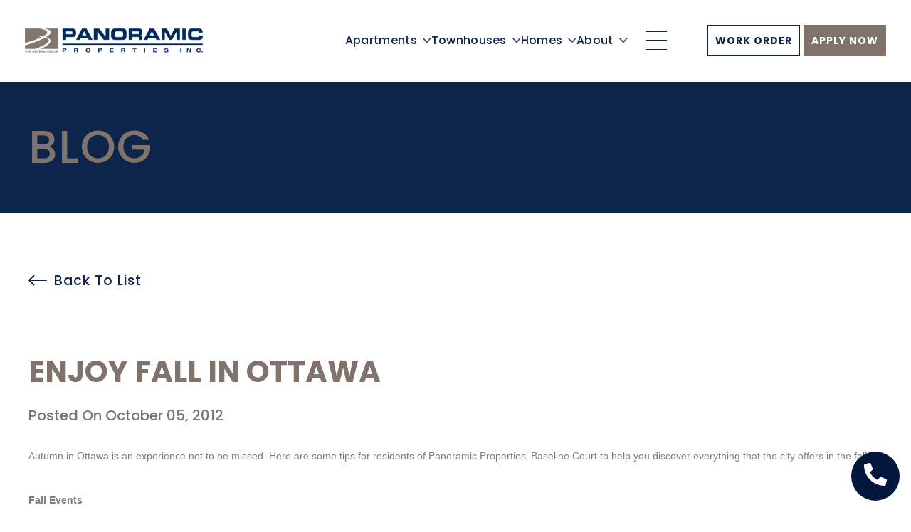

--- FILE ---
content_type: text/html
request_url: https://www.panoramicproperties.ca/blog/enjoy-fall-in-ottawa
body_size: 9685
content:
<!DOCTYPE html><html lang="en"><head><meta charset="utf-8"><meta http-equiv="X-UA-Compatible" content="IE=edge,chrome=1"><meta name="viewport" content="width=device-width,initial-scale=1"><meta name="theme-color" content="#786658"><link rel="icon" href="https://cdn.rentsync.com/site/panoramic_properties/favicon/favicon.ico"><script nonce="wuz0BMEdGKQjd9RfFUzIpg==">window.FontAwesomeConfig = { autoReplaceSvg: 'nest' }</script><title>Enjoy Fall in Ottawa</title><meta name="description" content="Autumn in&nbsp;Ottawa&nbsp;is an experience not to be missed. Here are some tips for residents of Panoramic Properties'&nbsp;Baseline Court&nbsp;to help you discover everything..." data-vue-router-controlled=""><base href="/"><link href="https://cdn.rentsync.com/site/panoramic_properties/css/app.0694cea7.e5c4ff79d51d56d1e06c.css" rel="preload" as="style"><link href="https://cdn.rentsync.com/site/panoramic_properties/css/app.30ccc425.0c798a0456b65aeee1bf.css" rel="preload" as="style"><link href="https://cdn.rentsync.com/site/panoramic_properties/css/app.d0ae3f07.6687150d57f8eb9b599f.css" rel="preload" as="style"><link href="https://cdn.rentsync.com/site/panoramic_properties/js/app.0694cea7.e5c4ff79d51d56d1e06c.js" rel="preload" as="script" nonce="wuz0BMEdGKQjd9RfFUzIpg=="><link href="https://cdn.rentsync.com/site/panoramic_properties/js/app.19e92a76.aa6af6d6d72ae3067efc.js" rel="preload" as="script" nonce="wuz0BMEdGKQjd9RfFUzIpg=="><link href="https://cdn.rentsync.com/site/panoramic_properties/js/app.1be3ce18.f6afd94e33ef99de866f.js" rel="preload" as="script" nonce="wuz0BMEdGKQjd9RfFUzIpg=="><link href="https://cdn.rentsync.com/site/panoramic_properties/js/app.2a42e354.154398b84b87ffa64272.js" rel="preload" as="script" nonce="wuz0BMEdGKQjd9RfFUzIpg=="><link href="https://cdn.rentsync.com/site/panoramic_properties/js/app.30ccc425.0c798a0456b65aeee1bf.js" rel="preload" as="script" nonce="wuz0BMEdGKQjd9RfFUzIpg=="><link href="https://cdn.rentsync.com/site/panoramic_properties/js/app.662d397a.80531ae235ab6173a99a.js" rel="preload" as="script" nonce="wuz0BMEdGKQjd9RfFUzIpg=="><link href="https://cdn.rentsync.com/site/panoramic_properties/js/app.711e1ffa.640267c74887626e1bf9.js" rel="preload" as="script" nonce="wuz0BMEdGKQjd9RfFUzIpg=="><link href="https://cdn.rentsync.com/site/panoramic_properties/js/app.7d359b94.cbc5208d25f7ffc95187.js" rel="preload" as="script" nonce="wuz0BMEdGKQjd9RfFUzIpg=="><link href="https://cdn.rentsync.com/site/panoramic_properties/js/app.a4f6e46a.67b9a1255ebf59424d70.js" rel="preload" as="script" nonce="wuz0BMEdGKQjd9RfFUzIpg=="><link href="https://cdn.rentsync.com/site/panoramic_properties/js/app.af83ce4e.7fdd4da4e8fd12e2c5e0.js" rel="preload" as="script" nonce="wuz0BMEdGKQjd9RfFUzIpg=="><link href="https://cdn.rentsync.com/site/panoramic_properties/js/app.b26ba8f7.e0a451e65179e475da12.js" rel="preload" as="script" nonce="wuz0BMEdGKQjd9RfFUzIpg=="><link href="https://cdn.rentsync.com/site/panoramic_properties/js/app.d0ae3f07.6687150d57f8eb9b599f.js" rel="preload" as="script" nonce="wuz0BMEdGKQjd9RfFUzIpg=="><link href="https://cdn.rentsync.com/site/panoramic_properties/js/app.fdc6512a.7465a25924cc045756fc.js" rel="preload" as="script" nonce="wuz0BMEdGKQjd9RfFUzIpg=="><link href="https://cdn.rentsync.com/site/panoramic_properties/js/runtime~app.92072e62.js" rel="preload" as="script" nonce="wuz0BMEdGKQjd9RfFUzIpg=="><link href="https://cdn.rentsync.com/site/panoramic_properties/css/app.d0ae3f07.6687150d57f8eb9b599f.css" rel="stylesheet"><link href="https://cdn.rentsync.com/site/panoramic_properties/css/app.30ccc425.0c798a0456b65aeee1bf.css" rel="stylesheet"><link href="https://cdn.rentsync.com/site/panoramic_properties/css/app.0694cea7.e5c4ff79d51d56d1e06c.css" rel="stylesheet"><meta name="google-site-verification" content="c6TykLbF_zcCX1Wl1T6-E4spM4CZMrWVarK3h0N6yMA"><meta property="og:title" content="Enjoy Fall in Ottawa" class="meta-info"><meta property="og:description" content="Autumn in&nbsp;Ottawa&nbsp;is an experience not to be missed. Here are some tips for residents of Panoramic Properties'&nbsp;Baseline Court&nbsp;to help you discover everything..." class="meta-info"><meta property="og:url" content="https://www.panoramicproperties.ca/blog/enjoy-fall-in-ottawa" class="meta-info"><meta property="og:locale:alternate" content="en_CA" class="meta-info"><meta property="twitter:card" content="summary" class="meta-info"><meta property="twitter:title" content="Enjoy Fall in Ottawa" class="meta-info"><meta property="twitter:description" content="Autumn in&nbsp;Ottawa&nbsp;is an experience not to be missed. Here are some tips for residents of Panoramic Properties'&nbsp;Baseline Court&nbsp;to help you discover everything..." class="meta-info"><meta property="og:type" content="article" class="meta-info"><meta property="article:published_time" content="2012-10-05 10:17:00" class="meta-info"><meta property="article:modified_time" content="2023-03-31 13:09:00" class="meta-info"><meta property="article:author" content="Panoramic Properties Inc." class="meta-info"><link rel="canonical" href="https://www.panoramicproperties.ca/blog/enjoy-fall-in-ottawa"><style>.gm-style-iw-chr { position: absolute; top: var(--gm-iw-chr-top, 0); right: var(--gm-iw-chr-right, 0); }</style><style>.weather-default { display: none !important; }</style></head><body class="blog/details blog-details"><div><img width="99999" height="99999" style="pointer-events: none;
        position: absolute;
        top: 0;
        left: 0;
        width: 99vw;
        height: 99vh;
        max-width: 99vw;
        max-height: 99vh;" src="[data-uri]" alt="Place holder"></div><noscript><strong>We're sorry but Your Website doesn't work properly without JavaScript enabled. Please enable it to continue.</strong></noscript><div id="app" style="visibility: hidden"><header id="header" role="banner" class="header"><div class="menu-default header__menu header___menu--desktop menu-default--default menu-default-primary uk3-sticky uk3-sticky-fixed" uk3-sticky="cls-active: header__menu--sticky; start: #header" style="position: fixed; top: 0px; width: 1280px;"><nav uk3-navbar="" class="uk3-navbar-container menu-default__nav uk3-navbar-transparent uk3-navbar"><div class="menu-default__center menu-default__menu menu-default__menu--center"><ul class="menu-blank uk3-navbar-nav" menukey="primary" childrenclasses="uk3-navbar-dropdown" childrenulclasses="uk3-nav,uk3-navbar-dropdown-nav" childrenattrs="[object Object]" sectioninview=""><!----><li class="menu-blank__item menu-blank__item--parent"><a href="#" class="menu-blank__link menu-blank__link--disabled" aria-expanded="false"><div class="content-default menu-blank__link--text">Apartments</div></a><div uk3-dropdown="mode: hover;pos: bottom-center" class="menu-blank__children uk3-navbar-dropdown uk3-dropdown"><ul class="menu-blank__children-list uk3-nav uk3-navbar-dropdown-nav"><li class="menu-blank__child"><a href="/apartments-for-rent/cities/brantford" class="hyperlink-default menu-blank__link--child"> Brantford </a></li><li class="menu-blank__child"><a href="/apartments-for-rent/cities/halifax" class="hyperlink-default menu-blank__link--child"> Halifax </a></li><li class="menu-blank__child"><a href="/apartments-for-rent/cities/mississauga" class="hyperlink-default menu-blank__link--child"> Mississauga </a></li><li class="menu-blank__child"><a href="/apartments-for-rent/cities/niagara-falls" class="hyperlink-default menu-blank__link--child"> Niagara Falls </a></li><li class="menu-blank__child"><a href="/apartments-for-rent/cities/ottawa" class="hyperlink-default menu-blank__link--child"> Ottawa </a></li><li class="menu-blank__child"><a href="/apartments-for-rent/cities/st-catharines" class="hyperlink-default menu-blank__link--child"> St. Catharines </a></li><li class="menu-blank__child"><a href="/apartments-for-rent/cities/sudbury" class="hyperlink-default menu-blank__link--child"> Sudbury </a></li><li class="menu-blank__child"><a href="/apartments-for-rent/cities/thorold" class="hyperlink-default menu-blank__link--child"> Thorold </a></li><li class="menu-blank__child"><a href="/apartments-for-rent/cities/wallaceburg" class="hyperlink-default menu-blank__link--child"> Wallaceburg </a></li><li class="menu-blank__child"><a href="/apartments-for-rent/cities/welland" class="hyperlink-default menu-blank__link--child"> Welland </a></li></ul></div></li><li class="menu-blank__item menu-blank__item--parent"><a href="#" class="menu-blank__link menu-blank__link--disabled" aria-expanded="false"><div class="content-default menu-blank__link--text">Townhouses</div></a><div uk3-dropdown="mode: hover;pos: bottom-center" class="menu-blank__children uk3-navbar-dropdown uk3-dropdown"><ul class="menu-blank__children-list uk3-nav uk3-navbar-dropdown-nav"><li class="menu-blank__child"><a href="/townhouses-for-rent/cities/niagara-falls" class="hyperlink-default menu-blank__link--child"> Niagara Falls </a></li><li class="menu-blank__child"><a href="/townhouses-for-rent/cities/st-catharines" class="hyperlink-default menu-blank__link--child"> St. Catharines </a></li><li class="menu-blank__child"><a href="/townhouses-for-rent/cities/sudbury" class="hyperlink-default menu-blank__link--child"> Sudbury </a></li></ul></div></li><li class="menu-blank__item menu-blank__item--parent"><a href="#" class="menu-blank__link menu-blank__link--disabled" aria-expanded="false"><div class="content-default menu-blank__link--text">Homes</div></a><div uk3-dropdown="mode: hover;pos: bottom-center" class="menu-blank__children uk3-navbar-dropdown uk3-dropdown"><ul class="menu-blank__children-list uk3-nav uk3-navbar-dropdown-nav"><li class="menu-blank__child"><a href="/houses-for-rent/sudbury-homes-for-rent" class="hyperlink-default menu-blank__link--child"><div class="content-default menu-blank__link--child-text">Sudbury</div></a></li></ul></div></li><li class="menu-blank__item menu-blank__item--parent"><a href="#" class="menu-blank__link menu-blank__link--disabled" aria-expanded="false"><div class="content-default menu-blank__link--text">About</div></a><div uk3-dropdown="mode: hover;pos: bottom-center" class="menu-blank__children uk3-navbar-dropdown uk3-dropdown"><ul class="menu-blank__children-list uk3-nav uk3-navbar-dropdown-nav"><li class="menu-blank__child"><a href="/future-developments" class="hyperlink-default menu-blank__link--child"><div class="content-default menu-blank__link--child-text">Future Developments</div></a></li><li class="menu-blank__child"><a href="/about/community" class="hyperlink-default menu-blank__link--child"><div class="content-default menu-blank__link--child-text">Community</div></a></li><li class="menu-blank__child"><a href="/about/testimonials" class="hyperlink-default menu-blank__link--child"><div class="content-default menu-blank__link--child-text">Testimonials</div></a></li><li class="menu-blank__child"><a href="/blog" class="hyperlink-default menu-blank__link--child router-link-active"><div class="content-default menu-blank__link--child-text">Blog</div></a></li><li class="menu-blank__child"><a href="/about/careers" class="hyperlink-default menu-blank__link--child"><div class="content-default menu-blank__link--child-text">Careers</div></a></li><li class="menu-blank__child"><a href="/contact" class="hyperlink-default menu-blank__link--child"><div class="content-default menu-blank__link--child-text">Contact</div></a></li><li class="menu-blank__child"><a href="/mission" class="hyperlink-default menu-blank__link--child"><div class="content-default menu-blank__link--child-text">Mission Statement</div></a></li></ul></div></li></ul><a aria-label="Overflow Menu toggle" role="toggle" class="uk3-navbar-toggle menu-default__overflow-toggle" aria-expanded="false"><div class="overflow-button"><span class="overflow-button__bar"></span><span class="overflow-button__bar"></span><span class="overflow-button__bar"></span></div></a><div uk3-dropdown="mode: hover;pos: bottom-center" class="uk3-navbar-dropdown menu-default__overflow-wrap uk3-dropdown"><ul class="uk3-nav uk3-navbar-dropdown-nav menu-default__overflow-dropdown"><li class="menu-blank__item"><a href="/about/faq" class="hyperlink-default menu-blank__link"><div class="content-default menu-blank__link--text">FAQ</div></a><!----></li></ul></div></div><div class="menu-default__left"><div id="company_logo" class="company-logo"><a href="/" class="company-logo__link router-link-active" title="Company Logo"><img alt="Panoramic Logo" src="https://s3.amazonaws.com/lws_lift/panoramic_properties/images/logos/1461007527_header-logo2x.png" class="company-logo__img"></a></div></div><!----><div class="menu-default__right"><ul class="header__menu-buttons uk3-flex uk3-flex-middle"><li class="header__menu-buttons-item"><a href="/maintenance" target="" class="uk3-button uk3-button-primary"> Work Order </a></li><li class="header__menu-buttons-item"><a href="https://app.verifast.com/appv1/1418/panoramicrentalapplication" target="_blank" class="uk3-button uk3-button-secondary"> Apply Now </a></li></ul></div></nav></div><div class="uk3-sticky-placeholder" style="height: 114px; margin: 0px;"></div></header><!----><main class="page-wrapper"><div id="blogDetails" class="blogs-details page" role="main"><section class="banner blogs-details__banner"><div class="banner__accent"></div><div class="uk3-container uk3-container-small uk3-position-relative"><h1 class="heading-default banner__heading"> Blog </h1></div></section><div class="uk3-section"><div class="uk3-container uk3-container-small uk3-position-relative"><a href="/blog" class="uk3-button uk3-button-link back-btn blogs-details__back-btn router-link-active"><i alt="fal fa-long-arrow-left" class="icon-default fal fa-long-arrow-left"><svg aria-hidden="true" focusable="false" data-prefix="fal" data-icon="long-arrow-left" role="img" xmlns="http://www.w3.org/2000/svg" viewBox="0 0 448 512" class="svg-inline--fa fa-long-arrow-left fa-w-14"><path fill="currentColor" d="M136.97 380.485l7.071-7.07c4.686-4.686 4.686-12.284 0-16.971L60.113 273H436c6.627 0 12-5.373 12-12v-10c0-6.627-5.373-12-12-12H60.113l83.928-83.444c4.686-4.686 4.686-12.284 0-16.971l-7.071-7.07c-4.686-4.686-12.284-4.686-16.97 0l-116.485 116c-4.686 4.686-4.686 12.284 0 16.971l116.485 116c4.686 4.686 12.284 4.686 16.97-.001z" class=""></path></svg></i><span>back to list</span></a><div class="lines-graphic top left lines-graphic--top"></div><img data-src="" uk3-img="" loading="lazy" class="image-default blogs-details__image"><h2 class="heading-default blogs-details__title"> Enjoy Fall in Ottawa <!----></h2><h3 class="heading-default blogs-details__category"> posted on <span class="blogs-details__category--date"> October 05, 2012 </span><!----></h3><div class="content-default blogs-details__content"><p><span style="font-size: 10.5pt; color: rgb(125, 125, 125); font-family: Helvetica; ">Autumn in&nbsp;</span><span style="font-size: 10.5pt; color: rgb(125, 125, 125); font-family: Helvetica; ">Ottawa</span><span style="font-size: 10.5pt; color: rgb(125, 125, 125); font-family: Helvetica; ">&nbsp;is an experience not to be missed. Here are some tips for residents of Panoramic Properties'&nbsp;</span><span style="font-size: 10.5pt; color: rgb(125, 125, 125); font-family: Helvetica; ">Baseline Court</span><span style="font-size: 10.5pt; color: rgb(125, 125, 125); font-family: Helvetica; ">&nbsp;to help you discover everything that the city offers in the fall.</span></p>

<p style="color: rgb(34, 34, 34); font-family: arial, sans-serif; font-size: 13px; margin: 0in 0in 0.0001pt; "><br>
<font color="#7d7d7d" face="Helvetica" size="2"><span style="font-size: 10.5pt; "><b>Fall Events</b><br>
&nbsp;</span></font></p>

<p><font color="#7d7d7d" face="Helvetica" size="2"><span style="font-size: 10.5pt; ">If you didn’t make it to the first weekend of the&nbsp;<a href="http://neighbourhoodbuzz.us2.list-manage.com/track/click?u=27f6fc4f79058a9538d13e030&id=1e86646fb5&e=da0568f1af" style="color: rgb(17, 85, 204); " target="_blank"><font color="#0433ff">O-Town Hoedown</font></a>, be sure to head to the Rainbow Bistro the weekend of October 5-6. The Hoedown is a musical celebration of all things country music. For $10 a night you can see feature bands playing everything from bluegrass to folk rock, including rockabilly and cowpunk.&nbsp;</span></font></p>

<p><font color="#7d7d7d" face="Helvetica" size="2"><span style="font-size: 10.5pt; ">&nbsp;</span></font></p>

<p><u><font color="#0433ff" face="Helvetica" size="2"><span style="font-size: 10.5pt; "><a href="http://neighbourhoodbuzz.us2.list-manage.com/track/click?u=27f6fc4f79058a9538d13e030&id=8b1fdeb15a&e=da0568f1af" style="color: rgb(17, 85, 204); " target="_blank"><font color="#336699">Ottawa Fashion Week</font></a></span></font></u><font color="#7d7d7d" face="Helvetica" size="2"><span style="font-size: 10.5pt; ">&nbsp;showcases Canadian designers' 2013 spring and summer collections. This fall, 22 designer brands will be featured at OFW S/S ’13. Some of our favourites include: Carissa McCaig, Geneviève Couture, Jana Hanzel and Emila Fashion Design Studio. Fashion Week begins October 11<sup>th</sup>&nbsp;and runs until Sunday, October 14.&nbsp;</span></font></p>

<p><font color="#7d7d7d" face="Helvetica" size="2"><span style="font-size: 10.5pt; ">&nbsp;</span></font></p>

<p><font color="#7d7d7d" face="Helvetica" size="2"><span style="font-size: 10.5pt; ">Calling all aspiring writers! Check out the&nbsp;<a href="http://neighbourhoodbuzz.us2.list-manage1.com/track/click?u=27f6fc4f79058a9538d13e030&id=9fd3831229&e=da0568f1af" style="color: rgb(17, 85, 204); " target="_blank"><font color="#0433ff">Writers Festival</font></a>&nbsp;taking place from October 24 to October 30. Feature events include: the Ottawa Premiere of&nbsp;<a href="http://neighbourhoodbuzz.us2.list-manage1.com/track/click?u=27f6fc4f79058a9538d13e030&id=42a4963d79&e=da0568f1af" style="color: rgb(17, 85, 204); " target="_blank"><font color="#0433ff">Midnight’s Children</font></a>, appearances by Deepa Mehta, Lloyd Robertson, Jian Ghomeshi and Peter Robinson. This festival focuses on seminars, workshops, and special events for writers.</span></font></p>

<p><font color="#7d7d7d" face="Helvetica" size="2"><span style="font-size: 10.5pt; ">&nbsp;</span></font></p>

<p><font color="#7d7d7d" face="Helvetica" size="2"><span style="font-size: 10.5pt; ">Tickets for the&nbsp;<a href="http://neighbourhoodbuzz.us2.list-manage.com/track/click?u=27f6fc4f79058a9538d13e030&id=0c759e7cc9&e=da0568f1af" style="color: rgb(17, 85, 204); " target="_blank"><font color="#0433ff">Ottawa Wine and Food Festival</font></a>&nbsp;go on sale October 5<sup>th</sup>. Be sure to get your hands on your pass for this popular event taking place from November 7-11, 2012.&nbsp;</span></font></p>

<p><font color="#7d7d7d" face="Helvetica" size="2"><span style="font-size: 10.5pt; ">&nbsp;</span></font></p>

<p><b><font color="#7d7d7d" face="Helvetica" size="2"><span style="font-size: 10.5pt; ">Get Outside</span></font></b><br>
<font color="#7d7d7d" face="Helvetica" size="2"><span style="font-size: 10.5pt; ">&nbsp;</span></font></p>

<p><font color="#7d7d7d" face="Helvetica" size="2"><span style="font-size: 10.5pt; ">Fall is also the season for apple picking. Enjoy fresh&nbsp;Ottawa&nbsp;region apples and use them to make pies, preserves, or just enjoy them as-is. Head to an orchard and enjoy an afternoon in the country. About an hour outside the city,&nbsp;<a href="http://neighbourhoodbuzz.us2.list-manage1.com/track/click?u=27f6fc4f79058a9538d13e030&id=5fd77bde90&e=da0568f1af" style="color: rgb(17, 85, 204); " target="_blank"><font color="#0433ff">Mountain Orchards</font></a>&nbsp;features a Family Fun Zone, a corn maze and wagon rides. Another option -&nbsp;</span></font><font color="#0433ff" face="Helvetica" size="2"><span style="font-size: 10.5pt; "><a href="http://neighbourhoodbuzz.us2.list-manage2.com/track/click?u=27f6fc4f79058a9538d13e030&id=4620abe9e7&e=da0568f1af" style="color: rgb(17, 85, 204); " target="_blank"><font color="#336699">Cannamore Orchard</font></a>,</span></font><font color="#7d7d7d" face="Helvetica" size="2"><span style="font-size: 10.5pt; ">&nbsp;home of the&nbsp;</span></font><font color="#0433ff" face="Helvetica" size="2"><span style="font-size: 10.5pt; "><a href="http://neighbourhoodbuzz.us2.list-manage1.com/track/click?u=27f6fc4f79058a9538d13e030&id=d784c666fe&e=da0568f1af" style="color: rgb(17, 85, 204); " target="_blank"><font color="#336699">Spooky Wagon Ride</font></a>&nbsp;-</span></font><font color="#7d7d7d" face="Helvetica" size="2"><span style="font-size: 10.5pt; ">&nbsp;features a country market, family activity area and museum.&nbsp;</span></font></p>

<p><font color="#7d7d7d" face="Helvetica" size="2"><span style="font-size: 10.5pt; ">&nbsp;</span></font></p>

<p><font color="#7d7d7d" face="Helvetica" size="2"><span style="font-size: 10.5pt; ">Autumn is the best time to visit&nbsp;Ottawa's fabulous parks. View nature in her fall finery in<a href="http://neighbourhoodbuzz.us2.list-manage.com/track/click?u=27f6fc4f79058a9538d13e030&id=c3df1b2c0c&e=da0568f1af" style="color: rgb(17, 85, 204); " target="_blank"><font color="#0433ff">Gatineau Park</font></a>, the Capital's&nbsp;Conservation&nbsp;Park. It has many acres of woodland surrounding a lake, unique plants and wildlife, and many heritage sites.&nbsp;</span></font></p>

<p><font color="#7d7d7d" face="Helvetica" size="2"><span style="font-size: 10.5pt; ">&nbsp;</span></font></p>

<p><b><font color="#7d7d7d" face="Helvetica" size="2"><span style="font-size: 10.5pt; ">Retail Therapy</span></font></b><br>
<font color="#7d7d7d" face="Helvetica" size="2"><span style="font-size: 10.5pt; ">&nbsp;</span></font></p>

<p><font color="#7d7d7d" face="Helvetica" size="2"><span style="font-size: 10.5pt; ">Any season is a good time for shopping in&nbsp;Ottawa. Find a list of local stores easily accessible from&nbsp;Baseline Court&nbsp;at&nbsp;<a href="http://neighbourhoodbuzz.us2.list-manage1.com/track/click?u=27f6fc4f79058a9538d13e030&id=be1468d870&e=da0568f1af" style="color: rgb(17, 85, 204); " target="_blank"><font color="#336699">http://www.shopinottawa.com/</font></a>.</span></font></p>

<p><font color="#7d7d7d" face="Helvetica" size="2"><span style="font-size: 10.5pt; ">&nbsp;</span></font></p>

<p><font color="#7d7d7d" face="Helvetica" size="2"><span style="font-size: 10.5pt; ">For other&nbsp;Ottawa&nbsp;activities and attractions, visit the city's page:&nbsp;<a href="http://neighbourhoodbuzz.us2.list-manage.com/track/click?u=27f6fc4f79058a9538d13e030&id=ac3a8c289f&e=da0568f1af" style="color: rgb(17, 85, 204); " target="_blank"><font color="#0433ff">http://www.ottawatourism.ca/<wbr>en/visit</font></a></span></font></p>

<p><font color="#7d7d7d" face="Helvetica" size="2"><span style="font-size: 10.5pt; ">&nbsp;</span></font></p>

<p><font color="#7d7d7d" face="Helvetica" size="2"><span style="font-size: 10.5pt; ">Is there a favourite fall activity you enjoy? Is there something going on close to Panaromic Properties’ Baseline apartments that we’ve missed? Let us know so we can all make the most of the season. &nbsp;</span></font></p>

<hr>
<p><em><span style="color: rgb(34, 34, 34); font-family: arial, sans-serif; font-size: 12.727272033691406px; ">Thank you for visiting the Panoramic</span><span style="color: rgb(34, 34, 34); font-family: arial, sans-serif; font-size: 12.727272033691406px; ">&nbsp;Properties Blog.&nbsp;With locations across Ontario,&nbsp;</span></em><em><span style="color: rgb(34, 34, 34); font-family: arial, sans-serif; font-size: 12.727272033691406px; ">Panoramic</span></em><em><span style="color: rgb(34, 34, 34); font-family: arial, sans-serif; font-size: 12.727272033691406px; ">&nbsp;provides beautiful, affordable and comfortable rentals to call home.&nbsp;For more information on quality apartment rentals please visit our&nbsp;</span></em><a href="http://www.panoramicproperties.ca/index.php" style="color: rgb(17, 85, 204); font-family: arial, sans-serif; font-size: 12.727272033691406px; " target="_blank"><em>website</em></a><em><span style="color: rgb(34, 34, 34); font-family: arial, sans-serif; font-size: 12.727272033691406px; ">.&nbsp;Blog content powered by&nbsp;</span></em><em style="color: rgb(17, 85, 204); font-family: arial, sans-serif; font-size: 12.727272033691406px; "><a href="http://neighbourhoodbuzz.com/" style="color: rgb(17, 85, 204); font-family: arial, sans-serif; font-size: 12.727272033691406px; " target="_blank">Neighbourhood Buzz.</a></em></p>
</div><div class="lines-graphic bottom right lines-graphic--bottom"></div></div></div></div></main><!----><footer id="footer" class="footer footer__section"><div class="uk3-container uk3-container-small footer__flex"><div class="footer__flex-left"><div class="footer__flex-left--top"><div class="footer__logo-wrap"><a href="/" class="footer__logo-link router-link-active" title="Company Logo"><img alt="Panoramic footer Logo" src="https://cdn.rentsync.com/site/panoramic_properties/img/logo-footer-white-panoramic-2x.e50d3da9.png" class="footer__logo"></a></div></div><div class="footer__flex-left--bottom"><div class="footer__address"><p> 8485 Montrose Road <br> Niagara Falls, Ontario <br> Canada, L2H 3L7 </p></div><div class="footer__menu"><ul class="menu-blank uk3-list footer__menu-list"><!----><li class="menu-blank__item"><a href="/accessibility" class="hyperlink-default menu-blank__link"><div class="content-default menu-blank__link--text">Accessibility</div></a><!----></li><li class="menu-blank__item"><a href="/the-plan-room" class="hyperlink-default menu-blank__link"><div class="content-default menu-blank__link--text">The Plan Room</div></a><!----></li><li class="menu-blank__item"><a href="/sitemap" class="hyperlink-default menu-blank__link"><div class="content-default menu-blank__link--text">Sitemap</div></a><!----></li><li class="menu-blank__item"><a href="/privacy-policy" class="hyperlink-default menu-blank__link"><div class="content-default menu-blank__link--text">Privacy Policy</div></a><!----></li></ul></div></div></div><div class="footer__flex-right"><div class="footer__icons"><div class="social-default footer__social"><div class="social-default__wrapper"><a href="https://www.facebook.com/panoramicproperties/" target="_blank" class="hyperlink-default social-default__item icon-default--external-link social-default__item--facebook" title="Facebook" url="https://www.facebook.com/panoramicproperties/" name="facebook" classname=""><i data-fa-transform="" data-fa-mask="" alt="fab fa-facebook-f" class="icon-default fab fa-facebook-f"><svg aria-hidden="true" focusable="false" data-prefix="fab" data-icon="facebook-f" role="img" xmlns="http://www.w3.org/2000/svg" viewBox="0 0 320 512" class="svg-inline--fa fa-facebook-f fa-w-10"><path fill="currentColor" d="M279.14 288l14.22-92.66h-88.91v-60.13c0-25.35 12.42-50.06 52.24-50.06h40.42V6.26S260.43 0 225.36 0c-73.22 0-121.08 44.38-121.08 124.72v70.62H22.89V288h81.39v224h100.17V288z" class=""></path></svg></i></a><a href="https://www.linkedin.com/company/panoramicpropertiesinc/" target="_blank" class="hyperlink-default social-default__item icon-default--external-link social-default__item--linkedin" title="LinkedIn" url="https://www.linkedin.com/company/panoramicpropertiesinc/" name="linkedin" classname=""><i data-fa-transform="" data-fa-mask="" alt="fab fa-linkedin-in" class="icon-default fab fa-linkedin-in"><svg aria-hidden="true" focusable="false" data-prefix="fab" data-icon="linkedin-in" role="img" xmlns="http://www.w3.org/2000/svg" viewBox="0 0 448 512" class="svg-inline--fa fa-linkedin-in fa-w-14"><path fill="currentColor" d="M100.28 448H7.4V148.9h92.88zM53.79 108.1C24.09 108.1 0 83.5 0 53.8a53.79 53.79 0 0 1 107.58 0c0 29.7-24.1 54.3-53.79 54.3zM447.9 448h-92.68V302.4c0-34.7-.7-79.2-48.29-79.2-48.29 0-55.69 37.7-55.69 76.7V448h-92.78V148.9h89.08v40.8h1.3c12.4-23.5 42.69-48.3 87.88-48.3 94 0 111.28 61.9 111.28 142.3V448z" class=""></path></svg></i></a><a href="https://www.youtube.com/channel/UCqcnjHlKSvhwCjidrStN26g" target="_blank" class="hyperlink-default social-default__item icon-default--external-link social-default__item--you-tube" title="YouTube" url="https://www.youtube.com/channel/UCqcnjHlKSvhwCjidrStN26g" name="youTube" classname=""><i data-fa-transform="" data-fa-mask="" alt="fab fa-youtube" class="icon-default fab fa-youtube"><svg aria-hidden="true" focusable="false" data-prefix="fab" data-icon="youtube" role="img" xmlns="http://www.w3.org/2000/svg" viewBox="0 0 576 512" class="svg-inline--fa fa-youtube fa-w-18"><path fill="currentColor" d="M549.655 124.083c-6.281-23.65-24.787-42.276-48.284-48.597C458.781 64 288 64 288 64S117.22 64 74.629 75.486c-23.497 6.322-42.003 24.947-48.284 48.597-11.412 42.867-11.412 132.305-11.412 132.305s0 89.438 11.412 132.305c6.281 23.65 24.787 41.5 48.284 47.821C117.22 448 288 448 288 448s170.78 0 213.371-11.486c23.497-6.321 42.003-24.171 48.284-47.821 11.412-42.867 11.412-132.305 11.412-132.305s0-89.438-11.412-132.305zm-317.51 213.508V175.185l142.739 81.205-142.739 81.201z" class=""></path></svg></i></a><a href="https://www.instagram.com/panoramicproperties/" target="_blank" class="hyperlink-default social-default__item icon-default--external-link social-default__item--instagram" title="Instagram" url="https://www.instagram.com/panoramicproperties/" name="instagram" classname=""><i data-fa-transform="" data-fa-mask="" alt="fab fa-instagram" class="icon-default fab fa-instagram"><svg aria-hidden="true" focusable="false" data-prefix="fab" data-icon="instagram" role="img" xmlns="http://www.w3.org/2000/svg" viewBox="0 0 448 512" class="svg-inline--fa fa-instagram fa-w-14"><path fill="currentColor" d="M224.1 141c-63.6 0-114.9 51.3-114.9 114.9s51.3 114.9 114.9 114.9S339 319.5 339 255.9 287.7 141 224.1 141zm0 189.6c-41.1 0-74.7-33.5-74.7-74.7s33.5-74.7 74.7-74.7 74.7 33.5 74.7 74.7-33.6 74.7-74.7 74.7zm146.4-194.3c0 14.9-12 26.8-26.8 26.8-14.9 0-26.8-12-26.8-26.8s12-26.8 26.8-26.8 26.8 12 26.8 26.8zm76.1 27.2c-1.7-35.9-9.9-67.7-36.2-93.9-26.2-26.2-58-34.4-93.9-36.2-37-2.1-147.9-2.1-184.9 0-35.8 1.7-67.6 9.9-93.9 36.1s-34.4 58-36.2 93.9c-2.1 37-2.1 147.9 0 184.9 1.7 35.9 9.9 67.7 36.2 93.9s58 34.4 93.9 36.2c37 2.1 147.9 2.1 184.9 0 35.9-1.7 67.7-9.9 93.9-36.2 26.2-26.2 34.4-58 36.2-93.9 2.1-37 2.1-147.8 0-184.8zM398.8 388c-7.8 19.6-22.9 34.7-42.6 42.6-29.5 11.7-99.5 9-132.1 9s-102.7 2.6-132.1-9c-19.6-7.8-34.7-22.9-42.6-42.6-11.7-29.5-9-99.5-9-132.1s-2.6-102.7 9-132.1c7.8-19.6 22.9-34.7 42.6-42.6 29.5-11.7 99.5-9 132.1-9s102.7-2.6 132.1 9c19.6 7.8 34.7 22.9 42.6 42.6 11.7 29.5 9 99.5 9 132.1s2.7 102.7-9 132.1z" class=""></path></svg></i></a></div></div><div class="developed-by-default footer__rentsync"><a href="https://www.rentsync.com" target="_blank" class="hyperlink-default developed-by-default__link"><img data-src="https://rentsync.s3.amazonaws.com/logos/rentsync_footer_logo_white.png" uk3-img="" data-width="181" loading="lazy" class="image-default developed-by-default__logo" alt="Designed and Developed by Rentsync" style="width: 181px;"></a></div></div><div class="footer__buttons"><a href="/maintenance" class="uk3-button uk3-button-primary footer__buttons-btn"><!----> Work Order </a><a href="mailto: leasing@panoramicproperties.ca" class="uk3-button uk3-button-primary footer__buttons-btn"><i alt="fas fa-envelope" class="icon-default footer__buttons-icon fas fa-envelope"><svg aria-hidden="true" focusable="false" data-prefix="fas" data-icon="envelope" role="img" xmlns="http://www.w3.org/2000/svg" viewBox="0 0 512 512" class="svg-inline--fa fa-envelope fa-w-16"><path fill="currentColor" d="M502.3 190.8c3.9-3.1 9.7-.2 9.7 4.7V400c0 26.5-21.5 48-48 48H48c-26.5 0-48-21.5-48-48V195.6c0-5 5.7-7.8 9.7-4.7 22.4 17.4 52.1 39.5 154.1 113.6 21.1 15.4 56.7 47.8 92.2 47.6 35.7.3 72-32.8 92.3-47.6 102-74.1 131.6-96.3 154-113.7zM256 320c23.2.4 56.6-29.2 73.4-41.4 132.7-96.3 142.8-104.7 173.4-128.7 5.8-4.5 9.2-11.5 9.2-18.9v-19c0-26.5-21.5-48-48-48H48C21.5 64 0 85.5 0 112v19c0 7.4 3.4 14.3 9.2 18.9 30.6 23.9 40.7 32.4 173.4 128.7 16.8 12.2 50.2 41.8 73.4 41.4z" class=""></path></svg></i> Email </a><a href="tel: 1-855-371-1201" class="uk3-button uk3-button-primary footer__buttons-btn"><i alt="fas fa-phone-alt" class="icon-default footer__buttons-icon fas fa-phone-alt"><svg aria-hidden="true" focusable="false" data-prefix="fas" data-icon="phone-alt" role="img" xmlns="http://www.w3.org/2000/svg" viewBox="0 0 512 512" class="svg-inline--fa fa-phone-alt fa-w-16"><path fill="currentColor" d="M497.39 361.8l-112-48a24 24 0 0 0-28 6.9l-49.6 60.6A370.66 370.66 0 0 1 130.6 204.11l60.6-49.6a23.94 23.94 0 0 0 6.9-28l-48-112A24.16 24.16 0 0 0 122.6.61l-104 24A24 24 0 0 0 0 48c0 256.5 207.9 464 464 464a24 24 0 0 0 23.4-18.6l24-104a24.29 24.29 0 0 0-14.01-27.6z" class=""></path></svg></i> 1-855-371-1201 </a></div></div></div></footer><div class="utility-default" googlemaps=""></div><div id="form-builder-modal" uk3-modal="esc-close: true; bg-close: true; cls-page: modal-default-open; stack: false; container: #app" class="modal-default form-builder-modal uk3-modal" show-header=""><div class="modal-default__dialog uk3-modal-dialog"><button type="button" uk3-close="true" class="modal-default__close uk3-modal-close-default uk3-icon uk3-close"><span class="visually-hidden">Close Button</span><svg width="14" height="14" viewBox="0 0 14 14" xmlns="http://www.w3.org/2000/svg" data-svg="close-icon"><line fill="none" stroke="#000" stroke-width="1.1" x1="1" y1="1" x2="13" y2="13"></line><line fill="none" stroke="#000" stroke-width="1.1" x1="13" y1="1" x2="1" y2="13"></line></svg></button><!----><div class="modal-default__body uk3-modal-body"><!----><!----></div><!----></div></div><div class="floating-phone"><a href="tel: 1-855-371-1201" class="phone-link"><i alt="fas fa-phone-alt" class="icon-default phone-icon fas fa-phone-alt"><svg aria-hidden="true" focusable="false" data-prefix="fas" data-icon="phone-alt" role="img" xmlns="http://www.w3.org/2000/svg" viewBox="0 0 512 512" class="svg-inline--fa fa-phone-alt fa-w-16"><path fill="currentColor" d="M497.39 361.8l-112-48a24 24 0 0 0-28 6.9l-49.6 60.6A370.66 370.66 0 0 1 130.6 204.11l60.6-49.6a23.94 23.94 0 0 0 6.9-28l-48-112A24.16 24.16 0 0 0 122.6.61l-104 24A24 24 0 0 0 0 48c0 256.5 207.9 464 464 464a24 24 0 0 0 23.4-18.6l24-104a24.29 24.29 0 0 0-14.01-27.6z" class=""></path></svg></i></a></div></div><script src="https://cdn.rentsync.com/site/panoramic_properties/js/runtime~app.92072e62.js" defer="" nonce="wuz0BMEdGKQjd9RfFUzIpg=="></script><script src="https://cdn.rentsync.com/site/panoramic_properties/js/app.d0ae3f07.6687150d57f8eb9b599f.js" defer="" nonce="wuz0BMEdGKQjd9RfFUzIpg=="></script><script src="https://cdn.rentsync.com/site/panoramic_properties/js/app.662d397a.80531ae235ab6173a99a.js" defer="" nonce="wuz0BMEdGKQjd9RfFUzIpg=="></script><script src="https://cdn.rentsync.com/site/panoramic_properties/js/app.a4f6e46a.67b9a1255ebf59424d70.js" defer="" nonce="wuz0BMEdGKQjd9RfFUzIpg=="></script><script src="https://cdn.rentsync.com/site/panoramic_properties/js/app.1be3ce18.f6afd94e33ef99de866f.js" defer="" nonce="wuz0BMEdGKQjd9RfFUzIpg=="></script><script src="https://cdn.rentsync.com/site/panoramic_properties/js/app.b26ba8f7.e0a451e65179e475da12.js" defer="" nonce="wuz0BMEdGKQjd9RfFUzIpg=="></script><script src="https://cdn.rentsync.com/site/panoramic_properties/js/app.19e92a76.aa6af6d6d72ae3067efc.js" defer="" nonce="wuz0BMEdGKQjd9RfFUzIpg=="></script><script src="https://cdn.rentsync.com/site/panoramic_properties/js/app.711e1ffa.640267c74887626e1bf9.js" defer="" nonce="wuz0BMEdGKQjd9RfFUzIpg=="></script><script src="https://cdn.rentsync.com/site/panoramic_properties/js/app.af83ce4e.7fdd4da4e8fd12e2c5e0.js" defer="" nonce="wuz0BMEdGKQjd9RfFUzIpg=="></script><script src="https://cdn.rentsync.com/site/panoramic_properties/js/app.2a42e354.154398b84b87ffa64272.js" defer="" nonce="wuz0BMEdGKQjd9RfFUzIpg=="></script><script src="https://cdn.rentsync.com/site/panoramic_properties/js/app.7d359b94.cbc5208d25f7ffc95187.js" defer="" nonce="wuz0BMEdGKQjd9RfFUzIpg=="></script><script src="https://cdn.rentsync.com/site/panoramic_properties/js/app.fdc6512a.7465a25924cc045756fc.js" defer="" nonce="wuz0BMEdGKQjd9RfFUzIpg=="></script><script src="https://cdn.rentsync.com/site/panoramic_properties/js/app.30ccc425.0c798a0456b65aeee1bf.js" defer="" nonce="wuz0BMEdGKQjd9RfFUzIpg=="></script><script src="https://cdn.rentsync.com/site/panoramic_properties/js/app.0694cea7.e5c4ff79d51d56d1e06c.js" defer="" nonce="wuz0BMEdGKQjd9RfFUzIpg=="></script><script type="application/ld+json" class="rs-schema rs-schema-client" nonce="wuz0BMEdGKQjd9RfFUzIpg==">{"@context":"http://schema.org/","@type":"LocalBusiness","address":{"@type":"PostalAddress","addressCountry":"Canada","addressLocality":"Ontario","serviceArea":"Canada","postalCode":"L2H 3L7","streetAddress":"8485 Montrose Road","telephone":"1-855-371-1201"},"name":"Panoramic Properties","image":{"@type":"ImageObject","url":"https://s3.amazonaws.com/lws_lift/panoramic_properties/images/logos/1677703069989_1461007527_header-logo2x.png"},"telephone":"1-855-371-1201","url":"http://localhost:5000/blog/enjoy-fall-in-ottawa","geo":{},"hasMap":"","sameAs":["https://www.facebook.com/panoramicproperties/","https://www.linkedin.com/company/panoramicpropertiesinc/","https://www.youtube.com/channel/UCqcnjHlKSvhwCjidrStN26g","https://www.instagram.com/panoramicproperties/"]}</script><script type="application/ld+json" class="rs-schema rs-schema-blog" nonce="wuz0BMEdGKQjd9RfFUzIpg==">{"@context":"http://schema.org","@type":"BlogPosting","headline":"Enjoy Fall in Ottawa","datePublished":"2012-10-05 10:17:00","dateModified":"2023-03-31T17:09:00.000Z","author":{"@type":"Person","name":"Panoramic Properties Inc."},"image":{"@type":"ImageObject","url":""},"articleBody":"&lt;p&gt;&lt;span style=&quot;font-size: 10.5pt; color: rgb(125, 125, 125); font-family: Helvetica; &quot;&gt;Autumn in&amp;nbsp;&lt;/span&gt;&lt;span style=&quot;font-size: 10.5pt; color: rgb(125, 125, 125); font-family: Helvetica; &quot;&gt;Ottawa&lt;/span&gt;&lt;span style=&quot;font-size: 10.5pt; color: rgb(125, 125, 125); font-family: Helvetica; &quot;&gt;&amp;nbsp;is an experience not to be missed. Here are some tips for residents of Panoramic Properties&amp;#39;&amp;nbsp;&lt;/span&gt;&lt;span style=&quot;font-size: 10.5pt; color: rgb(125, 125, 125); font-family: Helvetica; &quot;&gt;Baseline Court&lt;/span&gt;&lt;span style=&quot;font-size: 10.5pt; color: rgb(125, 125, 125); font-family: Helvetica; &quot;&gt;&amp;nbsp;to help you discover everything that the city offers in the fall.&lt;/span&gt;&lt;/p&gt;\n\n&lt;p style=&quot;color: rgb(34, 34, 34); font-family: arial, sans-serif; font-size: 13px; margin: 0in 0in 0.0001pt; &quot;&gt;&lt;br /&gt;\n&lt;font color=&quot;#7d7d7d&quot; face=&quot;Helvetica&quot; size=&quot;2&quot;&gt;&lt;span style=&quot;font-size: 10.5pt; &quot;&gt;&lt;b&gt;Fall Events&lt;/b&gt;&lt;br /&gt;\n&amp;nbsp;&lt;/span&gt;&lt;/font&gt;&lt;/p&gt;\n\n&lt;p&gt;&lt;font color=&quot;#7d7d7d&quot; face=&quot;Helvetica&quot; size=&quot;2&quot;&gt;&lt;span style=&quot;font-size: 10.5pt; &quot;&gt;If you didn&amp;rsquo;t make it to the first weekend of the&amp;nbsp;&lt;a href=&quot;http://neighbourhoodbuzz.us2.list-manage.com/track/click?u=27f6fc4f79058a9538d13e030&amp;amp;id=1e86646fb5&amp;amp;e=da0568f1af&quot; style=&quot;color: rgb(17, 85, 204); &quot; target=&quot;_blank&quot;&gt;&lt;font color=&quot;#0433ff&quot;&gt;O-Town Hoedown&lt;/font&gt;&lt;/a&gt;, be sure to head to the Rainbow Bistro the weekend of October 5-6. The Hoedown is a musical celebration of all things country music. For $10 a night you can see feature bands playing everything from bluegrass to folk rock, including rockabilly and cowpunk.&amp;nbsp;&lt;/span&gt;&lt;/font&gt;&lt;/p&gt;\n\n&lt;p&gt;&lt;font color=&quot;#7d7d7d&quot; face=&quot;Helvetica&quot; size=&quot;2&quot;&gt;&lt;span style=&quot;font-size: 10.5pt; &quot;&gt;&amp;nbsp;&lt;/span&gt;&lt;/font&gt;&lt;/p&gt;\n\n&lt;p&gt;&lt;u&gt;&lt;font color=&quot;#0433ff&quot; face=&quot;Helvetica&quot; size=&quot;2&quot;&gt;&lt;span style=&quot;font-size: 10.5pt; &quot;&gt;&lt;a href=&quot;http://neighbourhoodbuzz.us2.list-manage.com/track/click?u=27f6fc4f79058a9538d13e030&amp;amp;id=8b1fdeb15a&amp;amp;e=da0568f1af&quot; style=&quot;color: rgb(17, 85, 204); &quot; target=&quot;_blank&quot;&gt;&lt;font color=&quot;#336699&quot;&gt;Ottawa Fashion Week&lt;/font&gt;&lt;/a&gt;&lt;/span&gt;&lt;/font&gt;&lt;/u&gt;&lt;font color=&quot;#7d7d7d&quot; face=&quot;Helvetica&quot; size=&quot;2&quot;&gt;&lt;span style=&quot;font-size: 10.5pt; &quot;&gt;&amp;nbsp;showcases Canadian designers&amp;#39; 2013 spring and summer collections. This fall, 22 designer brands will be featured at OFW S/S &amp;rsquo;13. Some of our favourites include: Carissa McCaig, Genevi&amp;egrave;ve Couture, Jana Hanzel and Emila Fashion Design Studio. Fashion Week begins October 11&lt;sup&gt;th&lt;/sup&gt;&amp;nbsp;and runs until Sunday, October 14.&amp;nbsp;&lt;/span&gt;&lt;/font&gt;&lt;/p&gt;\n\n&lt;p&gt;&lt;font color=&quot;#7d7d7d&quot; face=&quot;Helvetica&quot; size=&quot;2&quot;&gt;&lt;span style=&quot;font-size: 10.5pt; &quot;&gt;&amp;nbsp;&lt;/span&gt;&lt;/font&gt;&lt;/p&gt;\n\n&lt;p&gt;&lt;font color=&quot;#7d7d7d&quot; face=&quot;Helvetica&quot; size=&quot;2&quot;&gt;&lt;span style=&quot;font-size: 10.5pt; &quot;&gt;Calling all aspiring writers! Check out the&amp;nbsp;&lt;a href=&quot;http://neighbourhoodbuzz.us2.list-manage1.com/track/click?u=27f6fc4f79058a9538d13e030&amp;amp;id=9fd3831229&amp;amp;e=da0568f1af&quot; style=&quot;color: rgb(17, 85, 204); &quot; target=&quot;_blank&quot;&gt;&lt;font color=&quot;#0433ff&quot;&gt;Writers Festival&lt;/font&gt;&lt;/a&gt;&amp;nbsp;taking place from October 24 to October 30. Feature events include: the Ottawa Premiere of&amp;nbsp;&lt;a href=&quot;http://neighbourhoodbuzz.us2.list-manage1.com/track/click?u=27f6fc4f79058a9538d13e030&amp;amp;id=42a4963d79&amp;amp;e=da0568f1af&quot; style=&quot;color: rgb(17, 85, 204); &quot; target=&quot;_blank&quot;&gt;&lt;font color=&quot;#0433ff&quot;&gt;Midnight&amp;rsquo;s Children&lt;/font&gt;&lt;/a&gt;, appearances by Deepa Mehta, Lloyd Robertson, Jian Ghomeshi and Peter Robinson. This festival focuses on seminars, workshops, and special events for writers.&lt;/span&gt;&lt;/font&gt;&lt;/p&gt;\n\n&lt;p&gt;&lt;font color=&quot;#7d7d7d&quot; face=&quot;Helvetica&quot; size=&quot;2&quot;&gt;&lt;span style=&quot;font-size: 10.5pt; &quot;&gt;&amp;nbsp;&lt;/span&gt;&lt;/font&gt;&lt;/p&gt;\n\n&lt;p&gt;&lt;font color=&quot;#7d7d7d&quot; face=&quot;Helvetica&quot; size=&quot;2&quot;&gt;&lt;span style=&quot;font-size: 10.5pt; &quot;&gt;Tickets for the&amp;nbsp;&lt;a href=&quot;http://neighbourhoodbuzz.us2.list-manage.com/track/click?u=27f6fc4f79058a9538d13e030&amp;amp;id=0c759e7cc9&amp;amp;e=da0568f1af&quot; style=&quot;color: rgb(17, 85, 204); &quot; target=&quot;_blank&quot;&gt;&lt;font color=&quot;#0433ff&quot;&gt;Ottawa Wine and Food Festival&lt;/font&gt;&lt;/a&gt;&amp;nbsp;go on sale October 5&lt;sup&gt;th&lt;/sup&gt;. Be sure to get your hands on your pass for this popular event taking place from November 7-11, 2012.&amp;nbsp;&lt;/span&gt;&lt;/font&gt;&lt;/p&gt;\n\n&lt;p&gt;&lt;font color=&quot;#7d7d7d&quot; face=&quot;Helvetica&quot; size=&quot;2&quot;&gt;&lt;span style=&quot;font-size: 10.5pt; &quot;&gt;&amp;nbsp;&lt;/span&gt;&lt;/font&gt;&lt;/p&gt;\n\n&lt;p&gt;&lt;b&gt;&lt;font color=&quot;#7d7d7d&quot; face=&quot;Helvetica&quot; size=&quot;2&quot;&gt;&lt;span style=&quot;font-size: 10.5pt; &quot;&gt;Get Outside&lt;/span&gt;&lt;/font&gt;&lt;/b&gt;&lt;br /&gt;\n&lt;font color=&quot;#7d7d7d&quot; face=&quot;Helvetica&quot; size=&quot;2&quot;&gt;&lt;span style=&quot;font-size: 10.5pt; &quot;&gt;&amp;nbsp;&lt;/span&gt;&lt;/font&gt;&lt;/p&gt;\n\n&lt;p&gt;&lt;font color=&quot;#7d7d7d&quot; face=&quot;Helvetica&quot; size=&quot;2&quot;&gt;&lt;span style=&quot;font-size: 10.5pt; &quot;&gt;Fall is also the season for apple picking. Enjoy fresh&amp;nbsp;Ottawa&amp;nbsp;region apples and use them to make pies, preserves, or just enjoy them as-is. Head to an orchard and enjoy an afternoon in the country. About an hour outside the city,&amp;nbsp;&lt;a href=&quot;http://neighbourhoodbuzz.us2.list-manage1.com/track/click?u=27f6fc4f79058a9538d13e030&amp;amp;id=5fd77bde90&amp;amp;e=da0568f1af&quot; style=&quot;color: rgb(17, 85, 204); &quot; target=&quot;_blank&quot;&gt;&lt;font color=&quot;#0433ff&quot;&gt;Mountain Orchards&lt;/font&gt;&lt;/a&gt;&amp;nbsp;features a Family Fun Zone, a corn maze and wagon rides. Another option -&amp;nbsp;&lt;/span&gt;&lt;/font&gt;&lt;font color=&quot;#0433ff&quot; face=&quot;Helvetica&quot; size=&quot;2&quot;&gt;&lt;span style=&quot;font-size: 10.5pt; &quot;&gt;&lt;a href=&quot;http://neighbourhoodbuzz.us2.list-manage2.com/track/click?u=27f6fc4f79058a9538d13e030&amp;amp;id=4620abe9e7&amp;amp;e=da0568f1af&quot; style=&quot;color: rgb(17, 85, 204); &quot; target=&quot;_blank&quot;&gt;&lt;font color=&quot;#336699&quot;&gt;Cannamore Orchard&lt;/font&gt;&lt;/a&gt;,&lt;/span&gt;&lt;/font&gt;&lt;font color=&quot;#7d7d7d&quot; face=&quot;Helvetica&quot; size=&quot;2&quot;&gt;&lt;span style=&quot;font-size: 10.5pt; &quot;&gt;&amp;nbsp;home of the&amp;nbsp;&lt;/span&gt;&lt;/font&gt;&lt;font color=&quot;#0433ff&quot; face=&quot;Helvetica&quot; size=&quot;2&quot;&gt;&lt;span style=&quot;font-size: 10.5pt; &quot;&gt;&lt;a href=&quot;http://neighbourhoodbuzz.us2.list-manage1.com/track/click?u=27f6fc4f79058a9538d13e030&amp;amp;id=d784c666fe&amp;amp;e=da0568f1af&quot; style=&quot;color: rgb(17, 85, 204); &quot; target=&quot;_blank&quot;&gt;&lt;font color=&quot;#336699&quot;&gt;Spooky Wagon Ride&lt;/font&gt;&lt;/a&gt;&amp;nbsp;-&lt;/span&gt;&lt;/font&gt;&lt;font color=&quot;#7d7d7d&quot; face=&quot;Helvetica&quot; size=&quot;2&quot;&gt;&lt;span style=&quot;font-size: 10.5pt; &quot;&gt;&amp;nbsp;features a country market, family activity area and museum.&amp;nbsp;&lt;/span&gt;&lt;/font&gt;&lt;/p&gt;\n\n&lt;p&gt;&lt;font color=&quot;#7d7d7d&quot; face=&quot;Helvetica&quot; size=&quot;2&quot;&gt;&lt;span style=&quot;font-size: 10.5pt; &quot;&gt;&amp;nbsp;&lt;/span&gt;&lt;/font&gt;&lt;/p&gt;\n\n&lt;p&gt;&lt;font color=&quot;#7d7d7d&quot; face=&quot;Helvetica&quot; size=&quot;2&quot;&gt;&lt;span style=&quot;font-size: 10.5pt; &quot;&gt;Autumn is the best time to visit&amp;nbsp;Ottawa&amp;#39;s fabulous parks. View nature in her fall finery in&lt;a href=&quot;http://neighbourhoodbuzz.us2.list-manage.com/track/click?u=27f6fc4f79058a9538d13e030&amp;amp;id=c3df1b2c0c&amp;amp;e=da0568f1af&quot; style=&quot;color: rgb(17, 85, 204); &quot; target=&quot;_blank&quot;&gt;&lt;font color=&quot;#0433ff&quot;&gt;Gatineau Park&lt;/font&gt;&lt;/a&gt;, the Capital&amp;#39;s&amp;nbsp;Conservation&amp;nbsp;Park. It has many acres of woodland surrounding a lake, unique plants and wildlife, and many heritage sites.&amp;nbsp;&lt;/span&gt;&lt;/font&gt;&lt;/p&gt;\n\n&lt;p&gt;&lt;font color=&quot;#7d7d7d&quot; face=&quot;Helvetica&quot; size=&quot;2&quot;&gt;&lt;span style=&quot;font-size: 10.5pt; &quot;&gt;&amp;nbsp;&lt;/span&gt;&lt;/font&gt;&lt;/p&gt;\n\n&lt;p&gt;&lt;b&gt;&lt;font color=&quot;#7d7d7d&quot; face=&quot;Helvetica&quot; size=&quot;2&quot;&gt;&lt;span style=&quot;font-size: 10.5pt; &quot;&gt;Retail Therapy&lt;/span&gt;&lt;/font&gt;&lt;/b&gt;&lt;br /&gt;\n&lt;font color=&quot;#7d7d7d&quot; face=&quot;Helvetica&quot; size=&quot;2&quot;&gt;&lt;span style=&quot;font-size: 10.5pt; &quot;&gt;&amp;nbsp;&lt;/span&gt;&lt;/font&gt;&lt;/p&gt;\n\n&lt;p&gt;&lt;font color=&quot;#7d7d7d&quot; face=&quot;Helvetica&quot; size=&quot;2&quot;&gt;&lt;span style=&quot;font-size: 10.5pt; &quot;&gt;Any season is a good time for shopping in&amp;nbsp;Ottawa. Find a list of local stores easily accessible from&amp;nbsp;Baseline Court&amp;nbsp;at&amp;nbsp;&lt;a href=&quot;http://neighbourhoodbuzz.us2.list-manage1.com/track/click?u=27f6fc4f79058a9538d13e030&amp;amp;id=be1468d870&amp;amp;e=da0568f1af&quot; style=&quot;color: rgb(17, 85, 204); &quot; target=&quot;_blank&quot;&gt;&lt;font color=&quot;#336699&quot;&gt;http://www.shopinottawa.com/&lt;/font&gt;&lt;/a&gt;.&lt;/span&gt;&lt;/font&gt;&lt;/p&gt;\n\n&lt;p&gt;&lt;font color=&quot;#7d7d7d&quot; face=&quot;Helvetica&quot; size=&quot;2&quot;&gt;&lt;span style=&quot;font-size: 10.5pt; &quot;&gt;&amp;nbsp;&lt;/span&gt;&lt;/font&gt;&lt;/p&gt;\n\n&lt;p&gt;&lt;font color=&quot;#7d7d7d&quot; face=&quot;Helvetica&quot; size=&quot;2&quot;&gt;&lt;span style=&quot;font-size: 10.5pt; &quot;&gt;For other&amp;nbsp;Ottawa&amp;nbsp;activities and attractions, visit the city&amp;#39;s page:&amp;nbsp;&lt;a href=&quot;http://neighbourhoodbuzz.us2.list-manage.com/track/click?u=27f6fc4f79058a9538d13e030&amp;amp;id=ac3a8c289f&amp;amp;e=da0568f1af&quot; style=&quot;color: rgb(17, 85, 204); &quot; target=&quot;_blank&quot;&gt;&lt;font color=&quot;#0433ff&quot;&gt;http://www.ottawatourism.ca/&lt;wbr /&gt;en/visit&lt;/font&gt;&lt;/a&gt;&lt;/span&gt;&lt;/font&gt;&lt;/p&gt;\n\n&lt;p&gt;&lt;font color=&quot;#7d7d7d&quot; face=&quot;Helvetica&quot; size=&quot;2&quot;&gt;&lt;span style=&quot;font-size: 10.5pt; &quot;&gt;&amp;nbsp;&lt;/span&gt;&lt;/font&gt;&lt;/p&gt;\n\n&lt;p&gt;&lt;font color=&quot;#7d7d7d&quot; face=&quot;Helvetica&quot; size=&quot;2&quot;&gt;&lt;span style=&quot;font-size: 10.5pt; &quot;&gt;Is there a favourite fall activity you enjoy? Is there something going on close to Panaromic Properties&amp;rsquo; Baseline apartments that we&amp;rsquo;ve missed? Let us know so we can all make the most of the season. &amp;nbsp;&lt;/span&gt;&lt;/font&gt;&lt;/p&gt;\n\n&lt;hr /&gt;\n&lt;p&gt;&lt;em&gt;&lt;span style=&quot;color: rgb(34, 34, 34); font-family: arial, sans-serif; font-size: 12.727272033691406px; &quot;&gt;Thank you for visiting the Panoramic&lt;/span&gt;&lt;span style=&quot;color: rgb(34, 34, 34); font-family: arial, sans-serif; font-size: 12.727272033691406px; &quot;&gt;&amp;nbsp;Properties Blog.&amp;nbsp;With locations across Ontario,&amp;nbsp;&lt;/span&gt;&lt;/em&gt;&lt;em&gt;&lt;span style=&quot;color: rgb(34, 34, 34); font-family: arial, sans-serif; font-size: 12.727272033691406px; &quot;&gt;Panoramic&lt;/span&gt;&lt;/em&gt;&lt;em&gt;&lt;span style=&quot;color: rgb(34, 34, 34); font-family: arial, sans-serif; font-size: 12.727272033691406px; &quot;&gt;&amp;nbsp;provides beautiful, affordable and comfortable rentals to call home.&amp;nbsp;For more information on quality apartment rentals please visit our&amp;nbsp;&lt;/span&gt;&lt;/em&gt;&lt;a href=&quot;http://www.panoramicproperties.ca/index.php&quot; style=&quot;color: rgb(17, 85, 204); font-family: arial, sans-serif; font-size: 12.727272033691406px; &quot; target=&quot;_blank&quot;&gt;&lt;em&gt;website&lt;/em&gt;&lt;/a&gt;&lt;em&gt;&lt;span style=&quot;color: rgb(34, 34, 34); font-family: arial, sans-serif; font-size: 12.727272033691406px; &quot;&gt;.&amp;nbsp;Blog content powered by&amp;nbsp;&lt;/span&gt;&lt;/em&gt;&lt;em style=&quot;color: rgb(17, 85, 204); font-family: arial, sans-serif; font-size: 12.727272033691406px; &quot;&gt;&lt;a href=&quot;http://neighbourhoodbuzz.com/&quot; style=&quot;color: rgb(17, 85, 204); font-family: arial, sans-serif; font-size: 12.727272033691406px; &quot; target=&quot;_blank&quot;&gt;Neighbourhood Buzz.&lt;/a&gt;&lt;/em&gt;&lt;/p&gt;\n","publisher":{"@type":"Organization","name":"Panoramic Properties"}}</script><div data-playwright="true" data-environment="production"></div></body></html>

--- FILE ---
content_type: text/css
request_url: https://cdn.rentsync.com/site/panoramic_properties/css/app.0694cea7.e5c4ff79d51d56d1e06c.css
body_size: 31274
content:
:root{--action:#7f736c;--action-rgb:127,115,108;--action-light:#9e948f;--accent:#0e244c;--accent-rgb:14,36,76;--accent-green:#4b803d;--body-color:#0e244c;--heading-color:#7f736c;--black:#000;--success:#4b803d;--white:#fff;--white-rgb:255,255,255;--gray:#757575;--warning:#d89d0b;--error:#e03e29;--footer-color:#03163b;--button-hover:#938984;--header-font:Poppins,sans-serif;--body-font:Poppins,sans-serif;--transition_time:300ms;--transition_ease:ease-in-out;--transition:300ms ease-in-out;--font-size:16px}.animation--from-top{animation:from-top .3s ease-in-out}@keyframes from-top{0%{transform:translateY(-100%)}to{transform:translateY(0)}}.fade-enter-active,.fade-leave-active{transition:opacity .5s ease}.fade-enter-from,.fade-leave-to{opacity:0}.button-fade-enter-active{opacity:1;transform:translateY(4rem);transition:opacity .3s ease-out}.button-fade-leave-active{opacity:1;transform:translateY(-2rem);transition:all .3s ease-in}.content-fade-enter-active{animation:slide-in .5s}.btn-fade-leave-active,.content-fade-leave-active{opacity:0;transition:all .3s ease-out}@keyframes slide-in{0%{opacity:0;transform:translateX(-4rem)}50%{opacity:.5;transform:translateX(-2)}to{opacity:1;transform:translateX(0)}}*,:after,:before{box-sizing:inherit}::-webkit-scrollbar{width:.875rem}::-webkit-scrollbar-track{background:var(--action-light)}::-webkit-scrollbar-thumb{background:var(--accent)}::-webkit-scrollbar-thumb:hover{background:linear-gradient(0deg,hsla(0,0%,100%,.0784313725490196),hsla(0,0%,100%,.0784313725490196)) var(--accent)}html{font-size:var(--font-size)}body,html{box-sizing:border-box}body{color:var(--text-color);font-family:var(--body-font);overflow-x:hidden;overflow-y:auto;position:relative}body .page{width:100%}body iframe,body img{max-width:100%}body video{width:100%}body button{font-family:var(--body-font)}body a{transition:all var(--transition)}body a:hover{text-decoration:none}body .h1-style,body .h2-style,body .h3-style,body .h4-style,body .h5-style,body h1,body h2,body h3,body h4,body h5{color:var(--heading-color);font-family:var(--header-font);text-transform:uppercase}body .h1-style,body h1{font-size:68px;font-weight:500;letter-spacing:1.36px;line-height:1}@media(max-width:93.75rem){body .h1-style,body h1{font-size:64px}}@media(max-width:75rem){body .h1-style,body h1{font-size:56px}}@media(max-width:48rem){body .h1-style,body h1{font-size:40px}}@media(max-width:30rem){body .h1-style,body h1{font-size:30px}}body .h1-style--bold,body h1--bold{font-size:72px;font-weight:700;letter-spacing:1.44px}@media(max-width:93.75rem){body .h1-style--bold,body h1--bold{font-size:66px}}@media(max-width:75rem){body .h1-style--bold,body h1--bold{font-size:58px}}@media(max-width:48rem){body .h1-style--bold,body h1--bold{font-size:42px}}@media(max-width:30rem){body .h1-style--bold,body h1--bold{font-size:30px}}body .h1-style--small,body h1--small{font-size:22px;font-weight:400}@media(max-width:75rem){body .h1-style--small,body h1--small{font-size:20px}}@media(max-width:30rem){body .h1-style--small,body h1--small{font-size:16px}}body .h2-style,body h2{font-size:48px;font-weight:700;line-height:1}@media(max-width:93.75rem){body .h2-style,body h2{font-size:42px}}@media(max-width:75rem){body .h2-style,body h2{font-size:40px}}@media(max-width:48rem){body .h2-style,body h2{font-size:38px}}@media(max-width:30rem){body .h2-style,body h2{font-size:32px}}body .h3-style,body h3{font-size:36px;font-weight:700;line-height:1}@media(max-width:93.75rem){body .h3-style,body h3{font-size:34px}}@media(max-width:75rem){body .h3-style,body h3{font-size:30px}}body .h4-style,body .h4-style *,body h4,body h4 *{font-size:24px;font-weight:700;line-height:1.3;margin-bottom:10px}@media(max-width:48rem){body .h4-style,body .h4-style *,body h4,body h4 *{font-size:22px}}body .h4-style--light,body h4--light{font-weight:300}body .h5-style,body .h5-style *,body h5,body h5 *{font-size:20px;font-weight:700;line-height:1.2}body .h6-style,body h6{color:var(--body);font-family:var(--body-font);font-size:18px;font-weight:300;line-height:1.7}body .h6-style.light,body h6.light{color:var(--white)}body .h6-style.dark,body h6.dark{color:var(--heading)}body .uk3-button{display:inline-block;font-family:var(--body-font);font-size:1.0625rem;font-weight:700;letter-spacing:1.02px;line-height:1;padding:14px 24px;text-align:center;text-decoration:none;transition:var(--transition);vertical-align:middle}body .uk3-button:not(:disabled){cursor:pointer}body .uk3-button.uk3-button-primary{background:var(--white);border:1px solid var(--accent);color:var(--accent)}body .uk3-button.uk3-button-primary:focus,body .uk3-button.uk3-button-primary:hover{border:1px solid var(--action);color:var(--button-hover)}body .uk3-button.uk3-button-secondary{background:var(--action);color:var(--white)}body .uk3-button.uk3-button-secondary:focus,body .uk3-button.uk3-button-secondary:hover{background:var(--white);border:1px solid var(--action);color:var(--action)}body .uk3-button.uk3-button-link{padding:0}body .uk3-button.uk3-button-link:focus,body .uk3-button.uk3-button-link:hover{color:var(--accent);text-decoration:none}body .border-box{box-sizing:border-box}body li,body p{font-family:var(--body-font);font-size:1.25rem}@media(max-width:30rem){body li,body p{font-size:.9375rem}}body .content{color:var(--accent);font-size:1.25rem;font-weight:500;letter-spacing:.36px}@media(max-width:30rem){body .content.content-responsive{font-size:.9375rem}}body .content.content-light{font-weight:300}body .white{color:var(--white)}body .action{color:var(--action)}body .accent{color:var(--accent)}body .gray{color:var(--gray)}body .bg-accent{background-color:var(--accent)}body .bg-white{background-color:var(--white)}body .back-btn{align-items:center;color:var(--accent);display:flex;font-size:1.2rem;font-weight:500;text-transform:capitalize}html.lt-ie10 body .back-btn{display:block}html.lt-ie10 body .back-btn>*{display:inline-block}body .back-btn .icon-default{font-size:30px;margin-right:10px;transition:all var(--transition)}body .back-btn:hover{color:var(--action)}body .back-btn:hover .icon-default{transform:translateX(-10px)}body .list-style{list-style:none;padding:0}body .icon-default:before{display:none}body .bg-gradient{--section-padding:var(--sec-pad,140px);--media-item-height:var(--media-height,710px);--content-padding-left:100px;--bg-gradient:var(--bg-linear-gradient,linear-gradient(90deg,var(--action) 0%,var(--action) 40%,var(--accent) 0,var(--accent)))}body .bg-gradient--reverse{--bg-gradient:var(--bg-linear-gradient,linear-gradient(90deg,var(--accent) 0%,var(--accent) 60%,var(--action) 0,var(--action)))}body .bg-gradient--reverse .bg-gradient__content{margin-left:unset;margin-right:auto;padding-left:unset;padding-right:var(--content-padding-left)}body .bg-gradient--reverse .bg-gradient__media{left:unset;position:absolute;right:0;top:0}body .bg-gradient__section{background:var(--bg-gradient);padding:var(--section-padding) 0;position:relative}body .bg-gradient__container{align-items:center;display:flex;flex-wrap:wrap}html.lt-ie10 body .bg-gradient__container{display:block}html.lt-ie10 body .bg-gradient__container>*{display:inline-block}body .bg-gradient__media{box-sizing:border-box;left:0;margin:0;max-width:100%;padding:var(--section-padding) 0;position:absolute;top:0;width:50%}body .bg-gradient__media--item{height:var(--media-item-height)}body .bg-gradient__content{box-sizing:border-box;margin-left:auto;padding-block:0;padding-left:var(--content-padding-left);width:50%}body .bg-gradient__content--match{min-height:var(--media-item-height)}@media(max-width:74.9375rem){body .bg-gradient{--content-padding-left:40px}}@media(max-width:1400px){body .bg-gradient{--section-padding:var(--sec-pad,100px);--media-item-height:var(--media-height,650px);--bg-gradient:var(--bg-linear-gradient,linear-gradient(90deg,var(--action) 0%,var(--action) 50%,var(--accent) 0,var(--accent)))}body .bg-gradient--reverse .bg-gradient__content{padding-right:0}body .bg-gradient--reverse .bg-gradient__media{position:relative}body .bg-gradient__section{padding:0}body .bg-gradient__media{background:var(--bg-gradient);height:100%;left:7%;margin-inline:-11%;max-width:none;padding:var(--section-padding) 0;position:relative;width:100vw}body .bg-gradient__content{padding:var(--section-padding) 0;width:100%}body .bg-gradient__content--match{min-height:unset}}@media(max-width:48rem){body .bg-gradient{--media-item-height:var(--media-height,550px)}}@media(max-width:47.9375rem){body .bg-gradient{--media-item-height:var(--media-height,450px)}}@media(max-width:30rem){body .bg-gradient{--section-padding:var(--sec-pad,60px);--media-item-height:var(--media-height,320px)}}@media(max-width:62rem){body .container-remove-tablet{padding-left:0;padding-right:0}}@media(max-width:48rem){body .container-remove-mobile{padding-left:0;padding-right:0}}@media(max-width:30rem){body .container-remove-phone{padding-left:0;padding-right:0}}body .slider-default .uk3-margin{margin:0}body .slider-default__dots{margin:0!important}body .slider-default__dots li>a{background-color:var(--gray);height:14px;width:14px}body .slider-default__dots li.uk3-active>a{background-color:var(--accent)}body .slider-default__arrow{--arrow-top:100%;color:var(--accent);margin:0;padding:0;top:var(--arrow-top);width:40px}body .slider-default__arrow--left{left:calc(30% + 12px)}body .slider-default__arrow--right{right:30%}body .slider-default .uk3-navbar-nav{align-items:center}body .slider-default .uk3-navbar-nav>li>a{font-family:var(--body-font);min-height:unset}body .lines-graphic{background-image:url(../img/lines-graphic.d46359bf.png);background-position:50%;background-repeat:no-repeat;height:250px;position:absolute;width:150px;z-index:1}body .lines-graphic.top{top:0}body .lines-graphic.bottom{bottom:0}body .lines-graphic.left{left:0}body .lines-graphic.right{right:0}body .lines-graphic--top{transform:translateX(-120%)}body .lines-graphic--bottom{transform:translateX(120%)}@media(max-width:1700px){body .lines-graphic{display:none}}body .modal-default .card-testimonial__rating{margin-bottom:3rem}body .modal-default .submit-section .button-default{min-width:200px}body .modal-default .uk3-modal-header{background:var(--accent);border:none}@media(max-width:30rem){body .modal-default .uk3-modal-header{padding:1rem}body .modal-default .uk3-modal-body{padding:30px 15px}}body .uk3-lightbox-iframe{aspect-ratio:16/9;height:auto;max-height:720px;max-width:calc(100% - 2rem);width:80%}@media(min-width:1921px){body .uk3-lightbox-iframe{max-height:unset}}@media(max-width:62rem){body .uk3-lightbox-iframe{max-width:unset;width:100%}}@media(max-width:30rem){body .uk3-lightbox-iframe{width:100%}}body .uk3-lightbox-button{z-index:20000}body .card-testimonial .uk3-card-body{padding:0}body .card-testimonial__rating{display:flex;justify-content:flex-start;margin-bottom:1.75rem}html.lt-ie10 body .card-testimonial__rating{display:block}html.lt-ie10 body .card-testimonial__rating>*{display:inline-block}body .card-testimonial__testimonial{color:var(--accent);font-size:1.25rem;font-weight:500;letter-spacing:.36px}body .card-testimonial__testimonial>*+*,body .card-testimonial__testimonial font{font-family:inherit;font-size:inherit;font-weight:inherit}body .card-testimonial__testimonial p:last-child{margin-bottom:0}body .card-testimonial__name{color:var(--action);font-size:1.25rem;font-weight:500;letter-spacing:.36px;margin-bottom:2rem;text-transform:uppercase}body .card-testimonial__modal-btn{border:none;color:var(--action);margin-top:1.2rem}@media(max-width:62rem){body .card-testimonial__rating{margin-bottom:1.25rem}body .card-testimonial__testimonial{font-size:1rem}body .card-testimonial__name{margin-bottom:1.25rem}}@media(max-width:30rem){body .card-testimonial__rating{margin-bottom:1rem}}body .map-info-window-property{--card-padding:0 1.25rem;--max-width:400px;--img-height:106px;max-width:var(--max-width);min-width:280px;padding:var(--card-padding)}body .map-info-window-property__featured-tag{display:none}body .map-info-window-property__image-link{display:block;height:100%;margin:0 -1.25rem}body .map-info-window-property__image-link--image{height:var(--img-height);object-fit:cover;width:100%}body .map-info-window-property__building-name{color:var(--accent);font-size:1rem;font-weight:700;margin-bottom:0;margin-top:1rem}body .map-info-window-property__building-address{color:var(--accent);font-size:.875rem;font-weight:600;margin:0}body .map-info-window-property__building-link{display:block;margin-bottom:.5rem;margin-top:.7rem}body .map-info-window-property__building-link>button{border:none;color:var(--action);padding:0;text-decoration:underline}body .map-info-window-property__beds-range{color:var(--accent);font-size:.8125rem;font-weight:600;margin:0}body .map-info-window-property__rate-range{color:var(--accent);display:inline-block;font-size:.8125rem;font-weight:600;margin-bottom:0;margin-top:.55rem}@media(max-width:30rem){body .map-info-window-property{--img-height:90px;--max-width:250px}body .map-info-window-property__building-name{margin-top:.7rem}body .map-info-window-property__building-address{font-size:.65rem;max-width:30ch}body .map-info-window-property__building-link{margin-top:.7rem}body .map-info-window-property__building-link button{font-size:.875rem}body .map-info-window-property__rate-range{margin-top:.4rem}}body .vue-slider-ltr{height:8px!important;width:100%!important}body .vue-slider-rail{border-radius:0}body .vue-slider-process{background-color:var(--white);border-radius:0}body .vue-slider-dot{height:25px!important;width:25px!important}body .vue-slider-dot-tooltip{visibility:visible}body .vue-slider-dot-tooltip-inner{background-color:var(--white);border:none;border-radius:0;color:var(--action);font-size:13px;font-weight:500;padding:5px 10px}body .vue-slider-dot-tooltip-inner:before{content:"$";margin-right:2px}@media(max-width:30rem){body .vue-slider-ltr{height:4px!important}body .vue-slider-dot{height:1rem!important;width:1rem!important}body .vue-slider-dot-tooltip-inner{padding:2px 7px}}body .form-builder-modal__sub-title{display:none}body .form-builder-modal__title{color:var(--white);font-size:22px;font-weight:500;letter-spacing:.4px}body .form-builder-modal fieldset{border:none;padding:0}body .form-builder-modal fieldset>div>div{margin-bottom:1.5rem}body .form-builder-modal fieldset .form-fields-radio .input-radio{align-items:baseline}body .form-builder-modal .modal-default__body.uk3-modal-body{padding:0}body .form-builder-default{--padding:1.5rem 2rem;background-color:var(--white);padding:var(--padding)}body .form-builder-default fieldset{border:none;margin:0;padding:0}body .form-builder-default button[type=submit]{min-width:250px}@media(max-width:30rem){body .form-builder-default button[type=submit]{min-width:unset}}body .form-builder-default__recaptcha{margin-bottom:1.25rem}@media(max-width:30rem){body .form-builder-default{--padding:1.5rem 1.25rem}}body .form-fields-radio,body .form-fields-select,body .form-fields-text,body .form-fields-textarea{margin-bottom:1.25rem}body .form-fields__message{display:none!important}body .input-base__label{align-items:center;display:flex;flex-wrap:wrap}html.lt-ie10 body .input-base__label{display:block}html.lt-ie10 body .input-base__label>*{display:inline-block}body .input-base__label:has(.vue-slider){display:block}body .input-base__required{margin-right:.2rem;order:1}body .input-base.uk3-form-danger .uk3-form-icon,body .input-base.uk3-form-danger .uk3-input{color:var(--error)}body .input-select__container,body .input-text__container{margin-top:.275rem;order:3;width:100%}body .input-file{--link-color:var(--action);padding:15px 10px}body .input-file__input[inputclasses=uk3-form-danger]{--link-color:var(--error)}body .input-file__link{color:var(--link-color);display:block;margin:0;padding-top:10px;text-align:left}body .form-title{background-color:var(--accent);border:1px solid var(--white);color:var(--white);font-size:1.375rem;font-weight:600;letter-spacing:.4px;margin:0;padding:20px 35px;text-transform:uppercase}@media(max-width:47.9375rem){body .form-title{font-size:1rem}}body .form-fields-radio .input-radio{--radio-fz:1.0625rem;align-items:center;display:flex;flex-flow:row wrap}html.lt-ie10 body .form-fields-radio .input-radio{display:block}html.lt-ie10 body .form-fields-radio .input-radio>*{display:inline-block}body .form-fields-radio .input-radio__group-label{color:var(--accent);font-size:var(--radio-fz);font-weight:500;margin-bottom:.7rem;width:100%}body .form-fields-radio .input-radio__label{font-size:var(--radio-fz);margin-right:.7rem}body .form-fields-radio .input-radio__input{border:1px solid var(--accent)}body .form-fields-radio .input-radio .uk3-radio:checked{background-color:var(--accent)}@media(max-width:30rem){body .form-fields-radio .input-radio{--radio-fz:0.8125rem}}body .form-fields-checkbox__input{display:grid;gap:.7rem 1rem;grid-template-columns:repeat(auto-fill,minmax(125px,1fr))}body .form-fields-checkbox .uk3-form-danger>.form-fields__message{display:block!important;grid-column:auto/span 2}body .form-fields-file .input-base__label-text{color:var(--accent);display:block;font-weight:500;text-align:left}body .form-fields-paragraph p,body .input-base__label-text{color:var(--accent);font-size:1.0625rem;font-weight:500}body .uk3-form-danger{--form-border-color-focus:var(--error);--form-border-color:var(--error);color:var(--error)}body .uk3-form-success{color:var(--accent)}body .uk3-notification.uk3-notification-top-center{box-shadow:5px 0 15px 0 rgba(0,0,0,.30196078431372547)}body .uk3-notification.uk3-notification-top-center .uk3-notification-message{font-size:1.25rem;padding:2rem;text-align:center}body .uk3-notification.uk3-notification-top-center .uk3-notification-message>div>p:last-child{margin-bottom:0}@media(max-width:30rem){body .uk3-notification.uk3-notification-top-center{margin:auto;max-width:320px}body .uk3-notification.uk3-notification-top-center .uk3-notification-message{font-size:1rem;padding:1.25rem}}body .uk3-textarea{--area-min-height:200px;--area-fz:1.0625rem;font-size:var(--area-fz);min-height:var(--area-min-height)}@media(max-width:30rem){body .uk3-textarea{--area-fz:0.8125rem;--area-min-height:140px}}body .uk3-select:not([multiple]):not([size]){--icon-padding-right:20px;background-image:url([data-uri]);background-position:calc(100% - var(--icon-padding-right)) 50%;background-repeat:no-repeat}body .uk3-input,body .uk3-select:not([multiple]):not([size]){--input-height:55px;--input-fz:1.0625rem;color:var(--accent);font-size:var(--input-fz);font-weight:500;height:var(--input-height)}body .uk3-input option,body .uk3-select:not([multiple]):not([size]) option{color:var(--accent)}html{-webkit-text-size-adjust:100%;background:#fff;color:#666;font-family:-apple-system,BlinkMacSystemFont,Segoe UI,Roboto,Helvetica Neue,Arial,Noto Sans,sans-serif,Apple Color Emoji,Segoe UI Emoji,Segoe UI Symbol,Noto Color Emoji;font-size:var(--global-font-size,1rem);font-weight:400;line-height:1.5}body{margin:0}a:active,a:hover{outline:none}.uk3-link,a{color:#1e87f0;cursor:pointer;text-decoration:none}.uk3-link-toggle:focus .uk3-link,.uk3-link-toggle:hover .uk3-link,.uk3-link:hover,a:hover{color:#0f6ecd;text-decoration:underline}abbr[title]{-webkit-text-decoration:underline dotted;text-decoration:underline dotted;-webkit-text-decoration-style:dotted}b,strong{font-weight:bolder}:not(pre)>code,:not(pre)>kbd,:not(pre)>samp{background:#f8f8f8;color:#f0506e;font-family:Consolas,monaco,monospace;font-size:.875rem;padding:2px 6px;white-space:nowrap}em{color:#f0506e}ins{text-decoration:none}ins,mark{background:#ffd;color:#666}q{font-style:italic}small{font-size:80%}sub,sup{font-size:75%;line-height:0;position:relative;vertical-align:initial}sup{top:-.5em}sub{bottom:-.25em}audio,canvas,iframe,img,svg,video{vertical-align:middle}canvas,img,video{box-sizing:border-box;height:auto;max-width:100%}@supports(display:block){svg{box-sizing:border-box;height:auto;max-width:100%}}svg:not(:root){overflow:hidden}img:not([src]){min-width:1px;visibility:hidden}iframe{border:0}address,dl,fieldset,figure,ol,p,pre,ul{margin:0 0 20px}*+address,*+dl,*+fieldset,*+figure,*+ol,*+p,*+pre,*+ul{margin-top:20px}.uk3-h1,.uk3-h2,.uk3-h3,.uk3-h4,.uk3-h5,.uk3-h6,.uk3-heading-2xlarge,.uk3-heading-large,.uk3-heading-medium,.uk3-heading-small,.uk3-heading-xlarge,h1,h2,h3,h4,h5,h6{color:#333;font-family:-apple-system,BlinkMacSystemFont,Segoe UI,Roboto,Helvetica Neue,Arial,Noto Sans,sans-serif,Apple Color Emoji,Segoe UI Emoji,Segoe UI Symbol,Noto Color Emoji;font-weight:400;margin:0 0 20px;text-transform:none}*+.uk3-h1,*+.uk3-h2,*+.uk3-h3,*+.uk3-h4,*+.uk3-h5,*+.uk3-h6,*+.uk3-heading-2xlarge,*+.uk3-heading-large,*+.uk3-heading-medium,*+.uk3-heading-small,*+.uk3-heading-xlarge,*+h1,*+h2,*+h3,*+h4,*+h5,*+h6{margin-top:0}.uk3-h1,h1{font-size:2.23125rem;line-height:1.2}.uk3-h2,h2{font-size:1.7rem;line-height:1.3}.uk3-h3,h3{font-size:1.5rem;line-height:1.4}.uk3-h4,h4{font-size:1.25rem;line-height:1.4}.uk3-h5,h5{font-size:var(--global-font-size,1rem);line-height:1.4}.uk3-h6,h6{font-size:.875rem;line-height:1.4}@media(min-width:62rem){.uk3-h1,h1{font-size:2.625rem}.uk3-h2,h2{font-size:2rem}}ol,ul{padding-left:30px}ol>li>ol,ol>li>ul,ul>li>ol,ul>li>ul{margin:0}dt{font-weight:700}dd{margin-left:0}.uk3-hr,hr{border:0;border-top:1px solid #e5e5e5;margin:0 0 20px;overflow:visible;text-align:inherit}*+.uk3-hr,*+hr{margin-top:20px}address{font-style:normal}blockquote{color:#333;font-size:1.25rem;font-style:italic;line-height:1.5;margin:0 0 20px}*+blockquote{margin-top:20px}blockquote p:last-of-type{margin-bottom:0}blockquote footer{color:#666;font-size:.875rem;line-height:1.5;margin-top:10px}blockquote footer:before{content:"— "}pre{background:#fff;border:1px solid #e5e5e5;border-radius:3px;color:#666;font:.875rem/1.5 Consolas,monaco,monospace;overflow:auto;padding:10px;tab-size:4}pre code{font-family:Consolas,monaco,monospace}::selection{background:#39f;color:#fff;text-shadow:none}details,main{display:block}summary{display:list-item}template{display:none}.uk3-breakpoint-s:before{content:"48rem"}.uk3-breakpoint-m:before{content:"62rem"}.uk3-breakpoint-l:before{content:"75rem"}.uk3-breakpoint-xl:before{content:"93.75rem"}:root{--uk3-breakpoint-s:48rem;--uk3-breakpoint-m:62rem;--uk3-breakpoint-l:75rem;--uk3-breakpoint-xl:93.75rem}.uk3-link-muted a,a.uk3-link-muted{color:#999}.uk3-link-muted a:hover,.uk3-link-toggle:focus .uk3-link-muted,.uk3-link-toggle:hover .uk3-link-muted,a.uk3-link-muted:hover{color:#666}.uk3-link-text a,a.uk3-link-text{color:inherit}.uk3-link-text a:hover,.uk3-link-toggle:focus .uk3-link-text,.uk3-link-toggle:hover .uk3-link-text,a.uk3-link-text:hover{color:#999}.uk3-link-heading a,a.uk3-link-heading{color:inherit}.uk3-link-heading a:hover,.uk3-link-toggle:focus .uk3-link-heading,.uk3-link-toggle:hover .uk3-link-heading,a.uk3-link-heading:hover{color:#1e87f0;text-decoration:none}.uk3-link-reset a,.uk3-link-toggle,a.uk3-link-reset{color:inherit;text-decoration:none}.uk3-link-toggle:focus{outline:none}.uk3-heading-small{font-size:2.6rem;line-height:1.2}.uk3-heading-medium{font-size:2.8875rem;line-height:1.1}.uk3-heading-large{font-size:3.4rem;line-height:1.1}.uk3-heading-xlarge{font-size:4rem;line-height:1}.uk3-heading-2xlarge{font-size:6rem;line-height:1}@media(min-width:62rem){.uk3-heading-small{font-size:3.25rem}.uk3-heading-medium{font-size:3.5rem}.uk3-heading-large{font-size:4rem}.uk3-heading-xlarge{font-size:6rem}.uk3-heading-2xlarge{font-size:8rem}}@media(min-width:75rem){.uk3-heading-medium{font-size:4rem}.uk3-heading-large{font-size:6rem}.uk3-heading-xlarge{font-size:8rem}.uk3-heading-2xlarge{font-size:11rem}}.uk3-heading-divider{border-bottom:calc(.2px + .05em) solid #e5e5e5;padding-bottom:calc(5px + .1em)}.uk3-heading-bullet{position:relative}.uk3-heading-bullet:before{border-left:calc(5px + .1em) solid #e5e5e5;content:"";display:inline-block;height:calc(4px + .7em);margin-right:calc(5px + .2em);position:relative;top:-.1em;vertical-align:middle}.uk3-heading-line{overflow:hidden}.uk3-heading-line>*{display:inline-block;position:relative}.uk3-heading-line>:after,.uk3-heading-line>:before{border-bottom:calc(.2px + .05em) solid #e5e5e5;content:"";position:absolute;top:calc(50% - .1px - .025em);width:2000px}.uk3-heading-line>:before{margin-right:calc(5px + .3em);right:100%}.uk3-heading-line>:after{left:100%;margin-left:calc(5px + .3em)}[class*=uk3-divider]{border:none;margin-bottom:20px}*+[class*=uk3-divider]{margin-top:20px}.uk3-divider-icon{background-image:url("data:image/svg+xml;charset=utf-8,%3Csvg width='20' height='20' xmlns='http://www.w3.org/2000/svg'%3E%3Ccircle fill='none' stroke='%23e5e5e5' stroke-width='2' cx='10' cy='10' r='7'/%3E%3C/svg%3E");background-position:50% 50%;background-repeat:no-repeat;height:20px;position:relative}.uk3-divider-icon:after,.uk3-divider-icon:before{border-bottom:1px solid #e5e5e5;content:"";max-width:calc(50% - 25px);position:absolute;top:50%}.uk3-divider-icon:before{right:calc(50% + 25px);width:100%}.uk3-divider-icon:after{left:calc(50% + 25px);width:100%}.uk3-divider-small{line-height:0}.uk3-divider-small:after{border-top:1px solid #e5e5e5;content:"";display:inline-block;max-width:100%;vertical-align:top;width:100px}.uk3-divider-vertical{border-left:1px solid #e5e5e5;height:100px;margin-left:auto;margin-right:auto;width:1px}.uk3-list{list-style:none;padding:0}.uk3-list>li:after,.uk3-list>li:before{content:"";display:table}.uk3-list>li:after{clear:both}.uk3-list>li>:last-child{margin-bottom:0}.uk3-list ul{list-style:none;margin:0;padding-left:30px}.uk3-list>li:nth-child(n+2),.uk3-list>li>ul{margin-top:10px}.uk3-list-divider>li:nth-child(n+2){border-top:1px solid #e5e5e5;margin-top:10px;padding-top:10px}.uk3-list-striped>li{padding:10px}.uk3-list-striped>li:nth-of-type(odd){background:#f8f8f8;border-bottom:1px solid #e5e5e5;border-top:1px solid #e5e5e5}.uk3-list-striped>li:nth-child(n+2){margin-top:0}.uk3-list-bullet>li{padding-left:calc(1.5em + 10px);position:relative}.uk3-list-bullet>li:before{background-image:url("data:image/svg+xml;charset=utf-8,%3Csvg width='6' height='6' xmlns='http://www.w3.org/2000/svg'%3E%3Ccircle fill='%23666' cx='3' cy='3' r='3'/%3E%3C/svg%3E");background-position:50% 50%;background-repeat:no-repeat;content:"";display:block;height:1.5em;left:0;position:absolute;top:0;width:1.5em}.uk3-list-large>li:nth-child(n+2),.uk3-list-large>li>ul{margin-top:20px}.uk3-list-large.uk3-list-divider>li:nth-child(n+2){margin-top:20px;padding-top:20px}.uk3-list-large.uk3-list-striped>li{padding:20px 10px}.uk3-list-large.uk3-list-striped>li:nth-of-type(odd){border-bottom:1px solid #e5e5e5;border-top:1px solid #e5e5e5}.uk3-list-large.uk3-list-striped>li:nth-child(n+2){margin-top:0}.uk3-description-list>dt{color:#333;font-size:.875rem;font-weight:400;text-transform:uppercase}.uk3-description-list>dt:nth-child(n+2){margin-top:20px}.uk3-description-list-divider>dt:nth-child(n+2){border-top:1px solid #e5e5e5;margin-top:20px;padding-top:20px}.uk3-table{border-collapse:collapse;border-spacing:0;margin-bottom:20px;width:100%}*+.uk3-table{margin-top:20px}.uk3-table th{color:#999;font-size:.875rem;font-weight:400;padding:16px 12px;text-align:left;text-transform:uppercase;vertical-align:bottom}.uk3-table td{padding:16px 12px;vertical-align:top}.uk3-table td>:last-child{margin-bottom:0}.uk3-table tfoot{font-size:.875rem}.uk3-table caption{color:#999;font-size:.875rem;text-align:left}.uk3-table-middle,.uk3-table-middle td{vertical-align:middle}.uk3-table-divider>:first-child>tr:not(:first-child),.uk3-table-divider>:not(:first-child)>tr,.uk3-table-divider>tr:not(:first-child){border-top:1px solid #e5e5e5}.uk3-table-striped>tr:nth-of-type(odd),.uk3-table-striped tbody tr:nth-of-type(odd){background:#f8f8f8;border-bottom:1px solid #e5e5e5;border-top:1px solid #e5e5e5}.uk3-table-hover>tr:hover,.uk3-table-hover tbody tr:hover,.uk3-table>tr.uk3-active,.uk3-table tbody tr.uk3-active{background:#ffd}.uk3-table-small td,.uk3-table-small th{padding:10px 12px}.uk3-table-large td,.uk3-table-large th{padding:22px 12px}.uk3-table-justify td:first-child,.uk3-table-justify th:first-child{padding-left:0}.uk3-table-justify td:last-child,.uk3-table-justify th:last-child{padding-right:0}.uk3-table-shrink{width:1px}.uk3-table-expand{min-width:150px}.uk3-table-link{padding:0}.uk3-table-link>a{display:block;padding:16px 12px}.uk3-table-small .uk3-table-link>a{padding:10px 12px}@media(max-width:61rem){.uk3-table-responsive,.uk3-table-responsive tbody,.uk3-table-responsive td,.uk3-table-responsive th,.uk3-table-responsive tr{display:block}.uk3-table-responsive thead{display:none}.uk3-table-responsive td,.uk3-table-responsive th{max-width:none;min-width:0;overflow:visible;white-space:normal;width:auto}.uk3-table-responsive .uk3-table-link:not(:first-child)>a,.uk3-table-responsive td:not(:first-child):not(.uk3-table-link),.uk3-table-responsive th:not(:first-child):not(.uk3-table-link){padding-top:5px}.uk3-table-responsive .uk3-table-link:not(:last-child)>a,.uk3-table-responsive td:not(:last-child):not(.uk3-table-link),.uk3-table-responsive th:not(:last-child):not(.uk3-table-link){padding-bottom:5px}.uk3-table-justify.uk3-table-responsive td,.uk3-table-justify.uk3-table-responsive th{padding-left:0;padding-right:0}}.uk3-table tbody tr{transition:background-color .1s linear}.uk3-icon{fill:currentcolor;background-color:initial;border:none;border-radius:0;color:inherit;display:inline-block;font:inherit;line-height:0;margin:0;overflow:visible;padding:0;text-transform:none}button.uk3-icon:not(:disabled){cursor:pointer}.uk3-icon::-moz-focus-inner{border:0;padding:0}.uk3-icon:not(.uk3-preserve) [fill*="#"]:not(.uk3-preserve){fill:currentcolor}.uk3-icon:not(.uk3-preserve) [stroke*="#"]:not(.uk3-preserve){stroke:currentcolor}.uk3-icon>*{transform:translate(0)}.uk3-icon-image{background-position:50% 50%;background-repeat:no-repeat;background-size:contain;height:20px;vertical-align:middle;width:20px}.uk3-icon-link{color:#999}.uk3-icon-link:focus,.uk3-icon-link:hover{color:#666;outline:none}.uk3-active>.uk3-icon-link,.uk3-icon-link:active{color:#595959}.uk3-icon-button{align-items:center;background:#f8f8f8;border-radius:500px;box-sizing:border-box;color:#999;display:inline-flex;height:36px;justify-content:center;transition:.1s ease-in-out;transition-property:color,background-color;vertical-align:middle;width:36px}.uk3-icon-button:focus,.uk3-icon-button:hover{background-color:#ebebeb;color:#666;outline:none}.uk3-active>.uk3-icon-button,.uk3-icon-button:active{background-color:#dfdfdf;color:#666}.uk3-range{-webkit-appearance:none;background:transparent;box-sizing:border-box;margin:0;max-width:100%;padding:0;vertical-align:middle;width:100%}.uk3-range:focus{outline:none}.uk3-range::-moz-focus-outer{border:none}.uk3-range::-ms-track{background:transparent;border-color:transparent;color:transparent;height:15px}.uk3-range:not(:disabled)::-webkit-slider-thumb{cursor:pointer}.uk3-range:not(:disabled)::-moz-range-thumb{cursor:pointer}.uk3-range:not(:disabled)::-ms-thumb{cursor:pointer}.uk3-range::-webkit-slider-thumb{-webkit-appearance:none;background:#fff;border:1px solid #ccc;border-radius:500px;height:15px;margin-top:-7px;width:15px}.uk3-range::-moz-range-thumb{background:#fff;border:1px solid #ccc;border-radius:500px;height:15px;width:15px}.uk3-range::-ms-thumb{background:#fff;border:1px solid #ccc;border-radius:500px;height:15px;margin-top:0;width:15px}.uk3-range::-ms-tooltip{display:none}.uk3-range::-webkit-slider-runnable-track{background:#ebebeb;border-radius:500px;height:3px}.uk3-range:active::-webkit-slider-runnable-track,.uk3-range:focus::-webkit-slider-runnable-track{background:#d2d2d2}.uk3-range::-moz-range-track{background:#ebebeb;border-radius:500px;height:3px}.uk3-range:focus::-moz-range-track{background:#d2d2d2}.uk3-range::-ms-fill-lower,.uk3-range::-ms-fill-upper{background:#ebebeb;border-radius:500px;height:3px}.uk3-range:focus::-ms-fill-lower,.uk3-range:focus::-ms-fill-upper{background:#d2d2d2}.uk3-checkbox,.uk3-input,.uk3-radio,.uk3-select,.uk3-textarea{border-radius:0;box-sizing:border-box;font:inherit;margin:0}.uk3-input{overflow:visible}.uk3-select{text-transform:none}.uk3-select optgroup{font:inherit;font-weight:700}.uk3-textarea{overflow:auto}.uk3-input[type=search]::-webkit-search-cancel-button,.uk3-input[type=search]::-webkit-search-decoration{-webkit-appearance:none}.uk3-input[type=number]::-webkit-inner-spin-button,.uk3-input[type=number]::-webkit-outer-spin-button{height:auto}.uk3-input::-moz-placeholder,.uk3-textarea::-moz-placeholder{opacity:1}.uk3-checkbox:not(:disabled),.uk3-radio:not(:disabled){cursor:pointer}.uk3-fieldset{border:none;margin:0;padding:0}.uk3-input,.uk3-textarea{-webkit-appearance:none}.uk3-input,.uk3-select,.uk3-textarea{background:#fff;border:0;border:1px solid var(--form-border-color,#707070);color:#666;max-width:100%;padding:0 10px;transition:.2s ease-in-out;transition-property:color,background-color,border;width:100%}.uk3-input,.uk3-select:not([multiple]):not([size]){display:inline-block;height:40px;vertical-align:middle}.uk3-input:not(input),.uk3-select:not(select){line-height:38px}.uk3-select[multiple],.uk3-select[size],.uk3-textarea{padding-bottom:4px;padding-top:4px;vertical-align:top}.uk3-input:focus,.uk3-select:focus,.uk3-textarea:focus{background-color:#fff;border-color:var(--form-border-color-focus,var(--accent));color:#666;outline:none}.uk3-input:disabled,.uk3-select:disabled,.uk3-textarea:disabled{background-color:#f8f8f8;border-color:#e5e5e5;color:#999}.uk3-input::placeholder,.uk3-textarea::placeholder{color:#999}.uk3-form-small{font-size:.875rem}.uk3-form-small:not(textarea):not([multiple]):not([size]){height:30px;padding-left:8px;padding-right:8px}.uk3-form-small:not(select):not(input):not(textarea){line-height:28px}.uk3-form-large{font-size:1.25rem}.uk3-form-large:not(textarea):not([multiple]):not([size]){height:55px;padding-left:12px;padding-right:12px}.uk3-form-large:not(select):not(input):not(textarea){line-height:53px}.uk3-form-danger,.uk3-form-danger:focus{border-color:#f0506e;color:#f0506e}.uk3-form-success,.uk3-form-success:focus{border-color:#32d296;color:#32d296}.uk3-form-blank{background:none;border-color:transparent}.uk3-form-blank:focus{border-color:#e5e5e5;border-style:dashed}input.uk3-form-width-xsmall{width:50px}select.uk3-form-width-xsmall{width:75px}.uk3-form-width-small{width:130px}.uk3-form-width-medium{width:200px}.uk3-form-width-large{width:500px}.uk3-select:not([multiple]):not([size]){-webkit-appearance:none;-moz-appearance:none;background-image:url("data:image/svg+xml;charset=utf-8,%3Csvg width='24' height='16' xmlns='http://www.w3.org/2000/svg'%3E%3Cpath fill='%23666' d='M12 1L9 6h6zm0 12L9 8h6z'/%3E%3C/svg%3E");background-position:100% 50%;background-repeat:no-repeat;padding-right:20px}.uk3-select:not([multiple]):not([size])::-ms-expand{display:none}.uk3-select:not([multiple]):not([size]) option{color:#444}.uk3-select:not([multiple]):not([size]):disabled{background-image:url("data:image/svg+xml;charset=utf-8,%3Csvg width='24' height='16' xmlns='http://www.w3.org/2000/svg'%3E%3Cpath fill='%23999' d='M12 1L9 6h6zm0 12L9 8h6z'/%3E%3C/svg%3E")}.uk3-input[list]{background-position:100% 50%;background-repeat:no-repeat;padding-right:20px}.uk3-input[list]:focus,.uk3-input[list]:hover{background-image:url("data:image/svg+xml;charset=utf-8,%3Csvg width='24' height='16' xmlns='http://www.w3.org/2000/svg'%3E%3Cpath fill='%23666' d='M12 12L8 6h8z'/%3E%3C/svg%3E")}.uk3-input[list]::-webkit-calendar-picker-indicator{display:none}.uk3-checkbox,.uk3-radio{-webkit-appearance:none;-moz-appearance:none;background-color:initial;background-position:50% 50%;background-repeat:no-repeat;border:1px solid #ccc;display:inline-block;height:16px;margin-top:-4px;overflow:hidden;transition:.2s ease-in-out;transition-property:background-color,border;vertical-align:middle;width:16px}.uk3-radio{border-radius:50%}.uk3-checkbox:focus,.uk3-radio:focus{border-color:#1e87f0;outline:none}.uk3-checkbox:checked,.uk3-checkbox:indeterminate,.uk3-radio:checked{background-color:#1e87f0;border-color:transparent}.uk3-checkbox:checked:focus,.uk3-checkbox:indeterminate:focus,.uk3-radio:checked:focus{background-color:#0e6ecd}.uk3-radio:checked{background-image:url("data:image/svg+xml;charset=utf-8,%3Csvg width='16' height='16' xmlns='http://www.w3.org/2000/svg'%3E%3Ccircle fill='%23fff' cx='8' cy='8' r='2'/%3E%3C/svg%3E")}.uk3-checkbox:checked{background-image:url("data:image/svg+xml;charset=utf-8,%3Csvg width='14' height='11' xmlns='http://www.w3.org/2000/svg'%3E%3Cpath fill='%23fff' d='M12 1L5 7.5 2 5l-1 .5L5 10l8-8.5z'/%3E%3C/svg%3E")}.uk3-checkbox:indeterminate{background-image:url("data:image/svg+xml;charset=utf-8,%3Csvg width='16' height='16' xmlns='http://www.w3.org/2000/svg'%3E%3Cpath fill='%23fff' d='M3 8h10v1H3z'/%3E%3C/svg%3E")}.uk3-checkbox:disabled,.uk3-radio:disabled{background-color:#f8f8f8;border-color:#e5e5e5}.uk3-radio:disabled:checked{background-image:url("data:image/svg+xml;charset=utf-8,%3Csvg width='16' height='16' xmlns='http://www.w3.org/2000/svg'%3E%3Ccircle fill='%23999' cx='8' cy='8' r='2'/%3E%3C/svg%3E")}.uk3-checkbox:disabled:checked{background-image:url("data:image/svg+xml;charset=utf-8,%3Csvg width='14' height='11' xmlns='http://www.w3.org/2000/svg'%3E%3Cpath fill='%23999' d='M12 1L5 7.5 2 5l-1 .5L5 10l8-8.5z'/%3E%3C/svg%3E")}.uk3-checkbox:disabled:indeterminate{background-image:url("data:image/svg+xml;charset=utf-8,%3Csvg width='16' height='16' xmlns='http://www.w3.org/2000/svg'%3E%3Cpath fill='%23999' d='M3 8h10v1H3z'/%3E%3C/svg%3E")}.uk3-legend{color:inherit;font-size:1.5rem;line-height:1.4;padding:0;width:100%}.uk3-form-custom{display:inline-block;max-width:100%;position:relative;vertical-align:middle}.uk3-form-custom input[type=file],.uk3-form-custom select{-webkit-appearance:none;cursor:pointer;height:100%;left:0;opacity:0;position:absolute;top:0;width:100%;z-index:1}.uk3-form-custom input[type=file]{font-size:500px;overflow:hidden}.uk3-form-label{color:#333;font-size:.875rem}.uk3-form-stacked .uk3-form-label{display:block;margin-bottom:5px}@media(max-width:61rem){.uk3-form-horizontal .uk3-form-label{display:block;margin-bottom:5px}}@media(min-width:62rem){.uk3-form-horizontal .uk3-form-label{float:left;margin-top:7px;width:200px}.uk3-form-horizontal .uk3-form-controls{margin-left:215px}.uk3-form-horizontal .uk3-form-controls-text{padding-top:7px}}.uk3-form-icon{align-items:center;bottom:0;color:#999;display:inline-flex;justify-content:center;left:0;position:absolute;top:0;width:40px}.uk3-form-icon:hover{color:#666}.uk3-form-icon:not(a):not(button):not(input){pointer-events:none}.uk3-form-icon:not(.uk3-form-icon-flip)~.uk3-input{padding-left:40px}.uk3-form-icon-flip{left:auto;right:0}.uk3-form-icon-flip~.uk3-input{padding-right:40px}.uk3-button{-webkit-appearance:none;border:none;border-radius:0;box-sizing:border-box;color:inherit;display:inline-block;font:inherit;font-size:.875rem;line-height:38px;margin:0;overflow:visible;padding:0 30px;text-align:center;text-decoration:none;text-transform:none;text-transform:uppercase;transition:.1s ease-in-out;transition-property:color,background-color,border-color;vertical-align:middle}.uk3-button:not(:disabled){cursor:pointer}.uk3-button::-moz-focus-inner{border:0;padding:0}.uk3-button:hover{text-decoration:none}.uk3-button:focus{outline:none}.uk3-button-default{background-color:initial;border:1px solid #e5e5e5;color:#333}.uk3-button-default:focus,.uk3-button-default:hover{background-color:initial;border-color:#b2b2b2;color:#333}.uk3-button-default.uk3-active,.uk3-button-default:active{background-color:initial;border-color:#999;color:#333}.uk3-button-primary{background-color:#1e87f0;border:1px solid transparent;color:#fff}.uk3-button-primary:focus,.uk3-button-primary:hover{background-color:#0f7ae5;color:#fff}.uk3-button-primary.uk3-active,.uk3-button-primary:active{background-color:#0e6ecd;color:#fff}.uk3-button-secondary{background-color:#222;border:1px solid transparent;color:#fff}.uk3-button-secondary:focus,.uk3-button-secondary:hover{background-color:#151515;color:#fff}.uk3-button-secondary.uk3-active,.uk3-button-secondary:active{background-color:#090909;color:#fff}.uk3-button-danger{background-color:#f0506e;border:1px solid transparent;color:#fff}.uk3-button-danger:focus,.uk3-button-danger:hover{background-color:#ee395b;color:#fff}.uk3-button-danger.uk3-active,.uk3-button-danger:active{background-color:#ec2147;color:#fff}.uk3-button-danger:disabled,.uk3-button-default:disabled,.uk3-button-primary:disabled,.uk3-button-secondary:disabled{background-color:initial;border-color:#e5e5e5;color:#999}.uk3-button-small{font-size:.875rem;line-height:28px;padding:0 15px}.uk3-button-large{font-size:.875rem;line-height:53px;padding:0 40px}.uk3-button-text{background:none;color:#333;line-height:1.5;padding:0;position:relative}.uk3-button-text:before{border-bottom:1px solid #333;bottom:0;content:"";left:0;position:absolute;right:100%;transition:right .3s ease-out}.uk3-button-text:focus,.uk3-button-text:hover{color:#333}.uk3-button-text:focus:before,.uk3-button-text:hover:before{right:0}.uk3-button-text:disabled{color:#999}.uk3-button-text:disabled:before{display:none}.uk3-button-link{background:none;color:#1e87f0;line-height:1.5;padding:0}.uk3-button-link:focus,.uk3-button-link:hover{color:#0f6ecd;text-decoration:underline}.uk3-button-link:disabled{color:#999;text-decoration:none}.uk3-button-group{display:inline-flex;position:relative;vertical-align:middle}.uk3-button-group>.uk3-button:nth-child(n+2),.uk3-button-group>div:nth-child(n+2) .uk3-button{margin-left:-1px}.uk3-button-group .uk3-button.uk3-active,.uk3-button-group .uk3-button:active,.uk3-button-group .uk3-button:focus,.uk3-button-group .uk3-button:hover{position:relative;z-index:1}.uk3-section{box-sizing:border-box;padding-bottom:50px;padding-top:50px}@media(min-width:62rem){.uk3-section{padding-bottom:80px;padding-top:80px}}.uk3-section:after,.uk3-section:before{content:"";display:table}.uk3-section:after{clear:both}.uk3-section>:last-child{margin-bottom:0}.uk3-section-xsmall{padding-bottom:20px;padding-top:20px}.uk3-section-small{padding-bottom:40px;padding-top:40px}.uk3-section-large{padding-bottom:80px;padding-top:80px}@media(min-width:62rem){.uk3-section-large{padding-bottom:140px;padding-top:140px}}.uk3-section-xlarge{padding-bottom:140px;padding-top:140px}@media(min-width:62rem){.uk3-section-xlarge{padding-bottom:210px;padding-top:210px}}.uk3-section-default{background:#fff}.uk3-section-muted{background:#f8f8f8}.uk3-section-primary{background:#1e87f0}.uk3-section-secondary{background:#222}.uk3-container{box-sizing:initial;margin-left:auto;margin-right:auto;max-width:1400px;padding-left:15px;padding-right:15px}@media(min-width:48rem){.uk3-container{padding-left:30px;padding-right:30px}}@media(min-width:62rem){.uk3-container{padding-left:40px;padding-right:40px}}.uk3-container:after,.uk3-container:before{content:"";display:table}.uk3-container:after{clear:both}.uk3-container>:last-child{margin-bottom:0}.uk3-container .uk3-container{padding-left:0;padding-right:0}.uk3-container-xsmall{max-width:750px}.uk3-container-small{max-width:1280px}.uk3-container-large{max-width:1400px}.uk3-container-xlarge{max-width:1600px}.uk3-container-expand{max-width:none}.uk3-container-expand-left{margin-left:0}.uk3-container-expand-right{margin-right:0}@media(min-width:48rem){.uk3-container-expand-left.uk3-container-xsmall,.uk3-container-expand-right.uk3-container-xsmall{max-width:calc(50% + 345px)}.uk3-container-expand-left.uk3-container-small,.uk3-container-expand-right.uk3-container-small{max-width:calc(50% + 610px)}}@media(min-width:62rem){.uk3-container-expand-left,.uk3-container-expand-right{max-width:calc(50% + 660px)}.uk3-container-expand-left.uk3-container-xsmall,.uk3-container-expand-right.uk3-container-xsmall{max-width:calc(50% + 335px)}.uk3-container-expand-left.uk3-container-small,.uk3-container-expand-right.uk3-container-small{max-width:calc(50% + 600px)}.uk3-container-expand-left.uk3-container-large,.uk3-container-expand-right.uk3-container-large{max-width:calc(50% + 660px)}.uk3-container-expand-left.uk3-container-xlarge,.uk3-container-expand-right.uk3-container-xlarge{max-width:calc(50% + 760px)}}.uk3-container-item-padding-remove-left,.uk3-container-item-padding-remove-right{width:calc(100% + 15px)}.uk3-container-item-padding-remove-left{margin-left:-15px}.uk3-container-item-padding-remove-right{margin-right:-15px}@media(min-width:48rem){.uk3-container-item-padding-remove-left,.uk3-container-item-padding-remove-right{width:calc(100% + 30px)}.uk3-container-item-padding-remove-left{margin-left:-30px}.uk3-container-item-padding-remove-right{margin-right:-30px}}@media(min-width:62rem){.uk3-container-item-padding-remove-left,.uk3-container-item-padding-remove-right{width:calc(100% + 40px)}.uk3-container-item-padding-remove-left{margin-left:-40px}.uk3-container-item-padding-remove-right{margin-right:-40px}}.uk3-grid{display:flex;flex-wrap:wrap;list-style:none;margin:0;padding:0}.uk3-grid>*{margin:0}.uk3-grid>*>:last-child{margin-bottom:0}.uk3-grid{margin-left:-30px}.uk3-grid>*{padding-left:30px}*+.uk3-grid-margin,.uk3-grid+.uk3-grid,.uk3-grid>.uk3-grid-margin{margin-top:30px}@media(min-width:75rem){.uk3-grid{margin-left:-40px}.uk3-grid>*{padding-left:40px}*+.uk3-grid-margin,.uk3-grid+.uk3-grid,.uk3-grid>.uk3-grid-margin{margin-top:40px}}.uk3-grid-column-small,.uk3-grid-small{margin-left:-15px}.uk3-grid-column-small>*,.uk3-grid-small>*{padding-left:15px}*+.uk3-grid-margin-small,.uk3-grid+.uk3-grid-row-small,.uk3-grid+.uk3-grid-small,.uk3-grid-row-small>.uk3-grid-margin,.uk3-grid-small>.uk3-grid-margin{margin-top:15px}.uk3-grid-column-medium,.uk3-grid-medium{margin-left:-30px}.uk3-grid-column-medium>*,.uk3-grid-medium>*{padding-left:30px}*+.uk3-grid-margin-medium,.uk3-grid+.uk3-grid-medium,.uk3-grid+.uk3-grid-row-medium,.uk3-grid-medium>.uk3-grid-margin,.uk3-grid-row-medium>.uk3-grid-margin{margin-top:30px}.uk3-grid-column-large,.uk3-grid-large{margin-left:-40px}.uk3-grid-column-large>*,.uk3-grid-large>*{padding-left:40px}*+.uk3-grid-margin-large,.uk3-grid+.uk3-grid-large,.uk3-grid+.uk3-grid-row-large,.uk3-grid-large>.uk3-grid-margin,.uk3-grid-row-large>.uk3-grid-margin{margin-top:40px}@media(min-width:75rem){.uk3-grid-column-large,.uk3-grid-large{margin-left:-70px}.uk3-grid-column-large>*,.uk3-grid-large>*{padding-left:70px}*+.uk3-grid-margin-large,.uk3-grid+.uk3-grid-large,.uk3-grid+.uk3-grid-row-large,.uk3-grid-large>.uk3-grid-margin,.uk3-grid-row-large>.uk3-grid-margin{margin-top:70px}}.uk3-grid-collapse,.uk3-grid-column-collapse{margin-left:0}.uk3-grid-collapse>*,.uk3-grid-column-collapse>*{padding-left:0}.uk3-grid+.uk3-grid-collapse,.uk3-grid+.uk3-grid-row-collapse,.uk3-grid-collapse>.uk3-grid-margin,.uk3-grid-row-collapse>.uk3-grid-margin{margin-top:0}.uk3-grid-divider>*{position:relative}.uk3-grid-divider>:not(.uk3-first-column):before{border-left:1px solid #e5e5e5;bottom:0;content:"";position:absolute;top:0}.uk3-grid-divider.uk3-grid-stack>.uk3-grid-margin:before{border-top:1px solid #e5e5e5;content:"";left:0;position:absolute;right:0}.uk3-grid-divider{margin-left:-60px}.uk3-grid-divider>*{padding-left:60px}.uk3-grid-divider>:not(.uk3-first-column):before{left:30px}.uk3-grid-divider.uk3-grid-stack>.uk3-grid-margin{margin-top:60px}.uk3-grid-divider.uk3-grid-stack>.uk3-grid-margin:before{left:60px;top:-30px}@media(min-width:75rem){.uk3-grid-divider{margin-left:-80px}.uk3-grid-divider>*{padding-left:80px}.uk3-grid-divider>:not(.uk3-first-column):before{left:40px}.uk3-grid-divider.uk3-grid-stack>.uk3-grid-margin{margin-top:80px}.uk3-grid-divider.uk3-grid-stack>.uk3-grid-margin:before{left:80px;top:-40px}}.uk3-grid-divider.uk3-grid-column-small,.uk3-grid-divider.uk3-grid-small{margin-left:-30px}.uk3-grid-divider.uk3-grid-column-small>*,.uk3-grid-divider.uk3-grid-small>*{padding-left:30px}.uk3-grid-divider.uk3-grid-column-small>:not(.uk3-first-column):before,.uk3-grid-divider.uk3-grid-small>:not(.uk3-first-column):before{left:15px}.uk3-grid-divider.uk3-grid-row-small.uk3-grid-stack>.uk3-grid-margin,.uk3-grid-divider.uk3-grid-small.uk3-grid-stack>.uk3-grid-margin{margin-top:30px}.uk3-grid-divider.uk3-grid-small.uk3-grid-stack>.uk3-grid-margin:before{left:30px;top:-15px}.uk3-grid-divider.uk3-grid-row-small.uk3-grid-stack>.uk3-grid-margin:before{top:-15px}.uk3-grid-divider.uk3-grid-column-small.uk3-grid-stack>.uk3-grid-margin:before{left:30px}.uk3-grid-divider.uk3-grid-column-medium,.uk3-grid-divider.uk3-grid-medium{margin-left:-60px}.uk3-grid-divider.uk3-grid-column-medium>*,.uk3-grid-divider.uk3-grid-medium>*{padding-left:60px}.uk3-grid-divider.uk3-grid-column-medium>:not(.uk3-first-column):before,.uk3-grid-divider.uk3-grid-medium>:not(.uk3-first-column):before{left:30px}.uk3-grid-divider.uk3-grid-medium.uk3-grid-stack>.uk3-grid-margin,.uk3-grid-divider.uk3-grid-row-medium.uk3-grid-stack>.uk3-grid-margin{margin-top:60px}.uk3-grid-divider.uk3-grid-medium.uk3-grid-stack>.uk3-grid-margin:before{left:60px;top:-30px}.uk3-grid-divider.uk3-grid-row-medium.uk3-grid-stack>.uk3-grid-margin:before{top:-30px}.uk3-grid-divider.uk3-grid-column-medium.uk3-grid-stack>.uk3-grid-margin:before{left:60px}.uk3-grid-divider.uk3-grid-column-large,.uk3-grid-divider.uk3-grid-large{margin-left:-80px}.uk3-grid-divider.uk3-grid-column-large>*,.uk3-grid-divider.uk3-grid-large>*{padding-left:80px}.uk3-grid-divider.uk3-grid-column-large>:not(.uk3-first-column):before,.uk3-grid-divider.uk3-grid-large>:not(.uk3-first-column):before{left:40px}.uk3-grid-divider.uk3-grid-large.uk3-grid-stack>.uk3-grid-margin,.uk3-grid-divider.uk3-grid-row-large.uk3-grid-stack>.uk3-grid-margin{margin-top:80px}.uk3-grid-divider.uk3-grid-large.uk3-grid-stack>.uk3-grid-margin:before{left:80px;top:-40px}.uk3-grid-divider.uk3-grid-row-large.uk3-grid-stack>.uk3-grid-margin:before{top:-40px}.uk3-grid-divider.uk3-grid-column-large.uk3-grid-stack>.uk3-grid-margin:before{left:80px}@media(min-width:75rem){.uk3-grid-divider.uk3-grid-column-large,.uk3-grid-divider.uk3-grid-large{margin-left:-140px}.uk3-grid-divider.uk3-grid-column-large>*,.uk3-grid-divider.uk3-grid-large>*{padding-left:140px}.uk3-grid-divider.uk3-grid-column-large>:not(.uk3-first-column):before,.uk3-grid-divider.uk3-grid-large>:not(.uk3-first-column):before{left:70px}.uk3-grid-divider.uk3-grid-large.uk3-grid-stack>.uk3-grid-margin,.uk3-grid-divider.uk3-grid-row-large.uk3-grid-stack>.uk3-grid-margin{margin-top:140px}.uk3-grid-divider.uk3-grid-large.uk3-grid-stack>.uk3-grid-margin:before{left:140px;top:-70px}.uk3-grid-divider.uk3-grid-row-large.uk3-grid-stack>.uk3-grid-margin:before{top:-70px}.uk3-grid-divider.uk3-grid-column-large.uk3-grid-stack>.uk3-grid-margin:before{left:140px}}.uk3-grid-item-match,.uk3-grid-match>*{display:flex;flex-wrap:wrap}.uk3-grid-item-match>:not([class*=uk3-width]),.uk3-grid-match>*>:not([class*=uk3-width]){box-sizing:border-box;flex:auto;width:100%}.uk3-tile{box-sizing:border-box;padding:40px 15px;position:relative}@media(min-width:48rem){.uk3-tile{padding-left:30px;padding-right:30px}}@media(min-width:62rem){.uk3-tile{padding:70px 40px}}.uk3-tile:after,.uk3-tile:before{content:"";display:table}.uk3-tile:after{clear:both}.uk3-tile>:last-child{margin-bottom:0}.uk3-tile-xsmall{padding-bottom:20px;padding-top:20px}.uk3-tile-small{padding-bottom:40px;padding-top:40px}.uk3-tile-large{padding-bottom:70px;padding-top:70px}@media(min-width:62rem){.uk3-tile-large{padding-bottom:140px;padding-top:140px}}.uk3-tile-xlarge{padding-bottom:140px;padding-top:140px}@media(min-width:62rem){.uk3-tile-xlarge{padding-bottom:210px;padding-top:210px}}.uk3-tile-default{background:#fff}.uk3-tile-muted{background:#f8f8f8}.uk3-tile-primary{background:#1e87f0}.uk3-tile-secondary{background:#222}.uk3-card{box-sizing:border-box;position:relative;transition:box-shadow .1s ease-in-out}.uk3-card-body{padding:30px}.uk3-card-footer,.uk3-card-header{padding:15px 30px}@media(min-width:75rem){.uk3-card-body{padding:40px}.uk3-card-footer,.uk3-card-header{padding:20px 40px}}.uk3-card-body:after,.uk3-card-body:before,.uk3-card-footer:after,.uk3-card-footer:before,.uk3-card-header:after,.uk3-card-header:before{content:"";display:table}.uk3-card-body:after,.uk3-card-footer:after,.uk3-card-header:after{clear:both}.uk3-card-body>:last-child,.uk3-card-footer>:last-child,.uk3-card-header>:last-child{margin-bottom:0}.uk3-card-title{font-size:1.5rem;line-height:1.4}.uk3-card-badge{position:absolute;right:30px;top:30px;z-index:1}.uk3-card-badge:first-child+*{margin-top:0}.uk3-card-hover:not(.uk3-card-default):not(.uk3-card-primary):not(.uk3-card-secondary):hover{background:#fff;box-shadow:0 14px 25px rgba(0,0,0,.1607843137254902)}.uk3-card-default{background:#fff;box-shadow:0 5px 15px rgba(0,0,0,.0784313725490196);color:#666}.uk3-card-default .uk3-card-title{color:#333}.uk3-card-default.uk3-card-hover:hover{background-color:#fff;box-shadow:0 14px 25px rgba(0,0,0,.1607843137254902)}.uk3-card-default .uk3-card-header{border-bottom:1px solid #e5e5e5}.uk3-card-default .uk3-card-footer{border-top:1px solid #e5e5e5}.uk3-card-primary{background:var(--card-primary-background,var(--accent));box-shadow:0 5px 15px rgba(0,0,0,.0784313725490196);color:#fff}.uk3-card-primary .uk3-card-title{color:#fff}.uk3-card-primary.uk3-card-hover:hover{background-color:var(--card-primary-background,var(--accent));box-shadow:0 14px 25px rgba(0,0,0,.1607843137254902)}.uk3-card-secondary{background:#222;box-shadow:0 5px 15px rgba(0,0,0,.0784313725490196);color:#fff}.uk3-card-secondary .uk3-card-title{color:#fff}.uk3-card-secondary.uk3-card-hover:hover{background-color:#222;box-shadow:0 14px 25px rgba(0,0,0,.1607843137254902)}.uk3-card-small.uk3-card-body,.uk3-card-small .uk3-card-body{padding:20px}.uk3-card-small .uk3-card-footer,.uk3-card-small .uk3-card-header{padding:13px 20px}@media(min-width:75rem){.uk3-card-large.uk3-card-body,.uk3-card-large .uk3-card-body{padding:70px}.uk3-card-large .uk3-card-footer,.uk3-card-large .uk3-card-header{padding:35px 70px}}.uk3-card-body>.uk3-nav-default{margin-left:-30px;margin-right:-30px}.uk3-card-body>.uk3-nav-default:only-child{margin-bottom:-15px;margin-top:-15px}.uk3-card-body .uk3-nav-default .uk3-nav-divider,.uk3-card-body .uk3-nav-default .uk3-nav-header,.uk3-card-body .uk3-nav-default>li>a{padding-left:30px;padding-right:30px}.uk3-card-body .uk3-nav-default .uk3-nav-sub{padding-left:45px}@media(min-width:75rem){.uk3-card-body>.uk3-nav-default{margin-left:-40px;margin-right:-40px}.uk3-card-body>.uk3-nav-default:only-child{margin-bottom:-25px;margin-top:-25px}.uk3-card-body .uk3-nav-default .uk3-nav-divider,.uk3-card-body .uk3-nav-default .uk3-nav-header,.uk3-card-body .uk3-nav-default>li>a{padding-left:40px;padding-right:40px}.uk3-card-body .uk3-nav-default .uk3-nav-sub{padding-left:55px}}.uk3-card-small>.uk3-nav-default{margin-left:-20px;margin-right:-20px}.uk3-card-small>.uk3-nav-default:only-child{margin-bottom:-5px;margin-top:-5px}.uk3-card-small .uk3-nav-default .uk3-nav-divider,.uk3-card-small .uk3-nav-default .uk3-nav-header,.uk3-card-small .uk3-nav-default>li>a{padding-left:20px;padding-right:20px}.uk3-card-small .uk3-nav-default .uk3-nav-sub{padding-left:35px}@media(min-width:75rem){.uk3-card-large>.uk3-nav-default,.uk3-card-large>.uk3-nav-default:only-child{margin:0}.uk3-card-large .uk3-nav-default .uk3-nav-divider,.uk3-card-large .uk3-nav-default .uk3-nav-header,.uk3-card-large .uk3-nav-default>li>a{padding-left:0;padding-right:0}.uk3-card-large .uk3-nav-default .uk3-nav-sub{padding-left:15px}}.uk3-close{color:#999;transition:.1s ease-in-out;transition-property:color,opacity}.uk3-close:focus,.uk3-close:hover{color:#666;outline:none}.uk3-spinner>*{animation:uk3-spinner-rotate 1.4s linear infinite}@keyframes uk3-spinner-rotate{0%{transform:rotate(0deg)}to{transform:rotate(270deg)}}.uk3-spinner>*>*{stroke-dasharray:88px;stroke-dashoffset:0;stroke-width:1;stroke-linecap:round;animation:uk3-spinner-dash 1.4s ease-in-out infinite;transform-origin:center}@keyframes uk3-spinner-dash{0%{stroke-dashoffset:88px}50%{stroke-dashoffset:22px;transform:rotate(135deg)}to{stroke-dashoffset:88px;transform:rotate(450deg)}}.uk3-totop{color:#999;padding:5px;transition:color .1s ease-in-out}.uk3-totop:focus,.uk3-totop:hover{color:#666;outline:none}.uk3-totop:active{color:#333}.uk3-marker{background:#222;border-radius:500px;color:#fff;padding:5px}.uk3-marker:focus,.uk3-marker:hover{color:#fff;outline:none}.uk3-alert{background:#f8f8f8;color:#666;margin-bottom:20px;padding:15px 29px 15px 15px;position:relative}*+.uk3-alert{margin-top:20px}.uk3-alert>:last-child{margin-bottom:0}.uk3-alert-close{color:inherit;opacity:.4;position:absolute;right:15px;top:20px}.uk3-alert-close:first-child+*{margin-top:0}.uk3-alert-close:focus,.uk3-alert-close:hover{color:inherit;opacity:.8}.uk3-alert-primary{background:#d8eafc;color:#1e87f0}.uk3-alert-success{background:#edfbf6;color:#32d296}.uk3-alert-warning{background:#fef5ee;color:#faa05a}.uk3-alert-danger{background:#fef4f6;color:#f0506e}.uk3-alert h1,.uk3-alert h2,.uk3-alert h3,.uk3-alert h4,.uk3-alert h5,.uk3-alert h6{color:inherit}.uk3-alert a:not([class]),.uk3-alert a:not([class]):hover{color:inherit;text-decoration:underline}.uk3-badge{align-items:center;background:#1e87f0;border-radius:500px;box-sizing:border-box;color:#fff;display:inline-flex;font-size:.875rem;height:22px;justify-content:center;min-width:22px;padding:0 5px;vertical-align:middle}.uk3-badge:focus,.uk3-badge:hover{color:#fff;outline:none;text-decoration:none}.uk3-label{background:#1e87f0;border-radius:2px;color:#fff;display:inline-block;font-size:.875rem;line-height:1.5;padding:0 10px;text-transform:uppercase;vertical-align:middle;white-space:nowrap}.uk3-label-success{background-color:#32d296;color:#fff}.uk3-label-warning{background-color:#faa05a;color:#fff}.uk3-label-danger{background-color:#f0506e;color:#fff}.uk3-overlay{padding:30px}.uk3-overlay>:last-child{margin-bottom:0}.uk3-overlay-default{background:hsla(0,0%,100%,.8)}.uk3-overlay-primary{background:rgba(34,34,34,.8)}.uk3-article:after,.uk3-article:before{content:"";display:table}.uk3-article:after{clear:both}.uk3-article>:last-child{margin-bottom:0}.uk3-article+.uk3-article{margin-top:70px}.uk3-article-title{font-size:2.23125rem;line-height:1.2}@media(min-width:62rem){.uk3-article-title{font-size:2.625rem}}.uk3-article-meta{color:#999;font-size:.875rem;line-height:1.4}.uk3-article-meta a{color:#999}.uk3-article-meta a:hover{color:#666;text-decoration:none}.uk3-comment-body{word-wrap:break-word;overflow-wrap:break-word}.uk3-comment-header{margin-bottom:20px}.uk3-comment-body:after,.uk3-comment-body:before,.uk3-comment-header:after,.uk3-comment-header:before{content:"";display:table}.uk3-comment-body:after,.uk3-comment-header:after{clear:both}.uk3-comment-body>:last-child,.uk3-comment-header>:last-child{margin-bottom:0}.uk3-comment-title{font-size:1.25rem;line-height:1.4}.uk3-comment-meta{color:#999;font-size:.875rem;line-height:1.4}.uk3-comment-list{list-style:none;padding:0}.uk3-comment-list>:nth-child(n+2){margin-top:70px}.uk3-comment-list .uk3-comment~ul{list-style:none;margin:70px 0 0;padding-left:30px}@media(min-width:62rem){.uk3-comment-list .uk3-comment~ul{padding-left:100px}}.uk3-comment-list .uk3-comment~ul>:nth-child(n+2){margin-top:70px}.uk3-comment-primary{background-color:#f8f8f8;padding:30px}.uk3-search{display:inline-block;margin:0;max-width:100%;position:relative}.uk3-search-input::-webkit-search-cancel-button,.uk3-search-input::-webkit-search-decoration{-webkit-appearance:none}.uk3-search-input::-moz-placeholder{opacity:1}.uk3-search-input{-webkit-appearance:none;border:none;border-radius:0;box-sizing:border-box;color:#666;font:inherit;margin:0;overflow:visible;vertical-align:middle;width:100%}.uk3-search-input:focus{outline:none}.uk3-search-input::placeholder{color:#999}.uk3-search-icon:focus{outline:none}.uk3-search .uk3-search-icon{align-items:center;bottom:0;color:#999;display:inline-flex;justify-content:center;left:0;position:absolute;top:0}.uk3-search .uk3-search-icon:hover{color:#999}.uk3-search .uk3-search-icon:not(a):not(button):not(input){pointer-events:none}.uk3-search .uk3-search-icon-flip{left:auto;right:0}.uk3-search-default{width:180px}.uk3-search-default .uk3-search-input{background:transparent;border:1px solid #e5e5e5;height:40px;padding-left:6px;padding-right:6px}.uk3-search-default .uk3-search-input:focus{background-color:initial}.uk3-search-default .uk3-search-icon{width:40px}.uk3-search-default .uk3-search-icon:not(.uk3-search-icon-flip)~.uk3-search-input{padding-left:40px}.uk3-search-default .uk3-search-icon-flip~.uk3-search-input{padding-right:40px}.uk3-search-navbar{width:400px}.uk3-search-navbar .uk3-search-input{background:transparent;font-size:1.5rem;height:40px}.uk3-search-navbar .uk3-search-icon{width:40px}.uk3-search-navbar .uk3-search-icon:not(.uk3-search-icon-flip)~.uk3-search-input{padding-left:40px}.uk3-search-navbar .uk3-search-icon-flip~.uk3-search-input{padding-right:40px}.uk3-search-large{width:500px}.uk3-search-large .uk3-search-input{background:transparent;font-size:2.625rem;height:80px}.uk3-search-large .uk3-search-icon{width:80px}.uk3-search-large .uk3-search-icon:not(.uk3-search-icon-flip)~.uk3-search-input{padding-left:80px}.uk3-search-large .uk3-search-icon-flip~.uk3-search-input{padding-right:80px}.uk3-search-toggle{color:#999}.uk3-search-toggle:focus,.uk3-search-toggle:hover{color:#666}.uk3-nav,.uk3-nav ul{list-style:none;margin:0;padding:0}.uk3-nav li>a{display:block;text-decoration:none}.uk3-nav li>a:focus{outline:none}.uk3-nav>li>a{padding:5px 0}ul.uk3-nav-sub{padding:5px 0 5px 15px}.uk3-nav-sub ul{padding-left:15px}.uk3-nav-sub a{padding:2px 0}.uk3-nav-parent-icon>.uk3-parent>a:after{background-image:url("data:image/svg+xml;charset=utf-8,%3Csvg width='14' height='14' xmlns='http://www.w3.org/2000/svg'%3E%3Cpath fill='none' stroke='%23666' stroke-width='1.1' d='M10 1L4 7l6 6'/%3E%3C/svg%3E");background-position:50% 50%;background-repeat:no-repeat;content:"";float:right;height:1.5em;width:1.5em}.uk3-nav-parent-icon>.uk3-parent.uk3-open>a:after{background-image:url("data:image/svg+xml;charset=utf-8,%3Csvg width='14' height='14' xmlns='http://www.w3.org/2000/svg'%3E%3Cpath fill='none' stroke='%23666' stroke-width='1.1' d='M1 4l6 6 6-6'/%3E%3C/svg%3E")}.uk3-nav-header{font-size:.875rem;padding:5px 0;text-transform:uppercase}.uk3-nav-header:not(:first-child){margin-top:20px}.uk3-nav-divider{margin:5px 0}.uk3-nav-default{font-size:.875rem}.uk3-nav-default>li>a{color:#999}.uk3-nav-default>li>a:focus,.uk3-nav-default>li>a:hover{color:#666}.uk3-nav-default .uk3-nav-header,.uk3-nav-default>li.uk3-active>a{color:#333}.uk3-nav-default .uk3-nav-divider{border-top:1px solid #e5e5e5}.uk3-nav-default .uk3-nav-sub a{color:#999}.uk3-nav-default .uk3-nav-sub a:focus,.uk3-nav-default .uk3-nav-sub a:hover{color:#666}.uk3-nav-default .uk3-nav-sub li.uk3-active>a{color:#333}.uk3-nav-primary>li>a{color:#999;font-size:1.5rem;line-height:1.5}.uk3-nav-primary>li>a:focus,.uk3-nav-primary>li>a:hover{color:#666}.uk3-nav-primary .uk3-nav-header,.uk3-nav-primary>li.uk3-active>a{color:#333}.uk3-nav-primary .uk3-nav-divider{border-top:1px solid #e5e5e5}.uk3-nav-primary .uk3-nav-sub a{color:#999}.uk3-nav-primary .uk3-nav-sub a:focus,.uk3-nav-primary .uk3-nav-sub a:hover{color:#666}.uk3-nav-primary .uk3-nav-sub li.uk3-active>a{color:#333}.uk3-nav-center{text-align:center}.uk3-nav-center .uk3-nav-sub,.uk3-nav-center .uk3-nav-sub ul{padding-left:0}.uk3-nav-center.uk3-nav-parent-icon>.uk3-parent>a:after{position:absolute}.uk3-navbar{display:flex;position:relative}.uk3-navbar-container:not(.uk3-navbar-transparent){background:#f8f8f8}.uk3-navbar-container>:after,.uk3-navbar-container>:before{display:none}.uk3-navbar-center,.uk3-navbar-center-left>*,.uk3-navbar-center-right>*,.uk3-navbar-left,.uk3-navbar-right{align-items:center;display:flex}.uk3-navbar-right{margin-left:auto}.uk3-navbar-center:only-child{margin-left:auto;margin-right:auto;position:relative}.uk3-navbar-center:not(:only-child){box-sizing:border-box;left:50%;position:absolute;top:50%;transform:translate(-50%,-50%);width:max-content;z-index:990}.uk3-navbar-center-left,.uk3-navbar-center-right{position:absolute;top:0}.uk3-navbar-center-left{right:100%}.uk3-navbar-center-right{left:100%}[class*=uk3-navbar-center-]{box-sizing:border-box;width:max-content}.uk3-navbar-nav{display:flex;list-style:none;margin:0;padding:0}.uk3-navbar-center:only-child,.uk3-navbar-left,.uk3-navbar-right{flex-wrap:wrap}.uk3-navbar-item,.uk3-navbar-nav>li>a,.uk3-navbar-toggle{align-items:center;box-sizing:border-box;display:flex;font-family:-apple-system,BlinkMacSystemFont,Segoe UI,Roboto,Helvetica Neue,Arial,Noto Sans,sans-serif,Apple Color Emoji,Segoe UI Emoji,Segoe UI Symbol,Noto Color Emoji;font-size:.875rem;justify-content:center;min-height:unset;padding:0 15px;text-decoration:none}.uk3-navbar-nav>li>a{color:#999;text-transform:uppercase;transition:.1s ease-in-out;transition-property:color,background-color}.uk3-navbar-nav>li:hover>a,.uk3-navbar-nav>li>a.uk3-open,.uk3-navbar-nav>li>a:focus{color:#666;outline:none}.uk3-navbar-nav>li.uk3-active>a,.uk3-navbar-nav>li>a:active{color:#333}.uk3-navbar-item{color:#666}.uk3-navbar-toggle{color:#999}.uk3-navbar-toggle.uk3-open,.uk3-navbar-toggle:focus,.uk3-navbar-toggle:hover{color:#666;outline:none;text-decoration:none}.uk3-navbar-subtitle{font-size:.875rem}.uk3-navbar-dropdown{background:#fff;box-shadow:0 5px 12px rgba(0,0,0,.14901960784313725);box-sizing:border-box;color:#666;display:none;padding:25px;position:absolute;width:200px;z-index:1020}.uk3-navbar-dropdown.uk3-open{display:block}[class*=uk3-navbar-dropdown-top]{margin-top:-15px}[class*=uk3-navbar-dropdown-bottom]{margin-top:15px}[class*=uk3-navbar-dropdown-left]{margin-left:-15px}[class*=uk3-navbar-dropdown-right]{margin-left:15px}.uk3-navbar-dropdown-grid{margin-left:-50px}.uk3-navbar-dropdown-grid>*{padding-left:50px}.uk3-navbar-dropdown-grid>.uk3-grid-margin{margin-top:50px}.uk3-navbar-dropdown-stack .uk3-navbar-dropdown-grid>*{width:100%}.uk3-navbar-dropdown-width-2:not(.uk3-navbar-dropdown-stack){width:400px}.uk3-navbar-dropdown-width-3:not(.uk3-navbar-dropdown-stack){width:600px}.uk3-navbar-dropdown-width-4:not(.uk3-navbar-dropdown-stack){width:800px}.uk3-navbar-dropdown-width-5:not(.uk3-navbar-dropdown-stack){width:1000px}.uk3-navbar-dropdown-dropbar{box-shadow:none;margin-bottom:0;margin-top:0}.uk3-navbar-dropdown-nav{font-size:.875rem}.uk3-navbar-dropdown-nav>li>a{color:#999}.uk3-navbar-dropdown-nav>li>a:focus,.uk3-navbar-dropdown-nav>li>a:hover{color:#666}.uk3-navbar-dropdown-nav .uk3-nav-header,.uk3-navbar-dropdown-nav>li.uk3-active>a{color:#333}.uk3-navbar-dropdown-nav .uk3-nav-divider{border-top:1px solid #e5e5e5}.uk3-navbar-dropdown-nav .uk3-nav-sub a{color:#999}.uk3-navbar-dropdown-nav .uk3-nav-sub a:focus,.uk3-navbar-dropdown-nav .uk3-nav-sub a:hover{color:#666}.uk3-navbar-dropdown-nav .uk3-nav-sub li.uk3-active>a{color:#333}.uk3-navbar-dropbar{background:#fff}.uk3-navbar-dropbar-slide{box-shadow:0 5px 7px rgba(0,0,0,.050980392156862744);left:0;position:absolute;right:0;z-index:980}.uk3-navbar-container>.uk3-container .uk3-navbar-left{margin-left:-15px;margin-right:-15px}.uk3-navbar-container>.uk3-container .uk3-navbar-right{margin-right:-15px}.uk3-navbar-dropdown-grid>*{position:relative}.uk3-navbar-dropdown-grid>:not(.uk3-first-column):before{border-left:1px solid #e5e5e5;bottom:0;content:"";left:25px;position:absolute;top:0}.uk3-navbar-dropdown-grid.uk3-grid-stack>.uk3-grid-margin:before{border-top:1px solid #e5e5e5;content:"";left:50px;position:absolute;right:0;top:-25px}.uk3-subnav{display:flex;flex-wrap:wrap;list-style:none;margin-left:-20px;padding:0}.uk3-subnav>*{flex:none;padding-left:20px;position:relative}.uk3-subnav>*>:first-child{color:#999;display:block;font-size:.875rem;text-transform:uppercase;transition:.1s ease-in-out;transition-property:color,background-color}.uk3-subnav>*>a:focus,.uk3-subnav>*>a:hover{color:#666;outline:none;text-decoration:none}.uk3-subnav>.uk3-active>a{color:#333}.uk3-subnav-divider{margin-left:-41px}.uk3-subnav-divider>*{align-items:center;display:flex}.uk3-subnav-divider>:before{border-left:1px solid transparent;content:"";height:1.5em;margin-left:0;margin-right:20px}.uk3-subnav-divider>:nth-child(n+2):not(.uk3-first-column):before{border-left-color:#e5e5e5}.uk3-subnav-pill>*>:first-child{background:transparent;color:#999;padding:5px 10px}.uk3-subnav-pill>*>a:active,.uk3-subnav-pill>*>a:focus,.uk3-subnav-pill>*>a:hover{background-color:#f8f8f8;color:#666}.uk3-subnav-pill>.uk3-active>a{background-color:#1e87f0;color:#fff}.uk3-subnav>.uk3-disabled>a{color:#999}.uk3-breadcrumb{display:flex;flex-wrap:wrap;list-style:none;padding:0}.uk3-breadcrumb>*{flex:none}.uk3-breadcrumb>*>*{color:#999;display:inline-block;font-size:.875rem}.uk3-breadcrumb>*>:focus,.uk3-breadcrumb>*>:hover{color:#666;text-decoration:none}.uk3-breadcrumb>:last-child>a:not([href]),.uk3-breadcrumb>:last-child>span{color:#666}.uk3-breadcrumb>:nth-child(n+2):not(.uk3-first-column):before{color:#999;content:"/";display:inline-block;font-size:.875rem;margin:0 20px}.uk3-pagination{display:flex;flex-wrap:wrap;list-style:none;margin-left:-20px;padding:0}.uk3-pagination>*{flex:none;padding-left:20px;position:relative}.uk3-pagination>*>*{color:#999;display:block;transition:color .1s ease-in-out}.uk3-pagination>*>:focus,.uk3-pagination>*>:hover{color:#666;text-decoration:none}.uk3-pagination>.uk3-active>*{color:#666}.uk3-pagination>.uk3-disabled>*{color:#999}.uk3-tab{display:flex;flex-wrap:wrap;list-style:none;margin-left:-20px;padding:0;position:relative}.uk3-tab:before{border-bottom:1px solid #e5e5e5;bottom:0;content:"";left:20px;position:absolute;right:0}.uk3-tab>*{flex:none;padding-left:20px;position:relative}.uk3-tab>*>a{border-bottom:1px solid transparent;color:#999;display:block;font-size:.875rem;padding:5px 10px;text-align:center;text-transform:uppercase;transition:color .1s ease-in-out}.uk3-tab>*>a:focus,.uk3-tab>*>a:hover{color:#666;text-decoration:none}.uk3-tab>.uk3-active>a{border-color:#1e87f0;color:#333}.uk3-tab>.uk3-disabled>a{color:#999}.uk3-tab-bottom:before{bottom:auto;top:0}.uk3-tab-bottom>*>a{border-bottom:none;border-top:1px solid transparent}.uk3-tab-left,.uk3-tab-right{flex-direction:column;margin-left:0}.uk3-tab-left>*,.uk3-tab-right>*{padding-left:0}.uk3-tab-left:before{left:auto;right:0}.uk3-tab-left:before,.uk3-tab-right:before{border-bottom:none;border-left:1px solid #e5e5e5;bottom:0;top:0}.uk3-tab-right:before{left:0;right:auto}.uk3-tab-left>*>a{border-bottom:none;border-right:1px solid transparent;text-align:left}.uk3-tab-right>*>a{border-bottom:none;border-left:1px solid transparent;text-align:left}.uk3-tab .uk3-dropdown{margin-left:30px}.uk3-slidenav{color:hsla(0,0%,40%,.5019607843137255);padding:5px 10px;transition:color .1s ease-in-out}.uk3-slidenav:focus,.uk3-slidenav:hover{color:hsla(0,0%,40%,.9019607843137255);outline:none}.uk3-slidenav:active{color:hsla(0,0%,40%,.5019607843137255)}.uk3-slidenav-large{padding:10px}.uk3-dotnav,.uk3-slidenav-container{display:flex}.uk3-dotnav{flex-wrap:wrap;list-style:none;margin:0 0 0 -12px;padding:0}.uk3-dotnav>*{flex:none;padding-left:12px}.uk3-dotnav>*>*{background:transparent;border:1px solid hsla(0,0%,40%,.4);border-radius:50%;box-sizing:border-box;display:block;height:10px;overflow:hidden;text-indent:100%;transition:.2s ease-in-out;transition-property:background-color,border-color;white-space:nowrap;width:10px}.uk3-dotnav>*>:focus,.uk3-dotnav>*>:hover{background-color:hsla(0,0%,40%,.6);border-color:transparent;outline:none}.uk3-dotnav>*>:active{background-color:hsla(0,0%,40%,.2);border-color:transparent}.uk3-dotnav>.uk3-active>*{background-color:hsla(0,0%,40%,.6);border-color:transparent}.uk3-dotnav-vertical{flex-direction:column;margin-left:0;margin-top:-12px}.uk3-dotnav-vertical>*{padding-left:0;padding-top:12px}.uk3-thumbnav{display:flex;flex-wrap:wrap;list-style:none;margin:0 0 0 -15px;padding:0}.uk3-thumbnav>*{padding-left:15px}.uk3-thumbnav>*>*{display:inline-block;position:relative}.uk3-thumbnav>*>:after{background:hsla(0,0%,100%,.4);bottom:0;content:"";left:0;position:absolute;right:0;top:0;transition:background-color .1s ease-in-out}.uk3-thumbnav>*>:focus,.uk3-thumbnav>*>:hover{outline:none}.uk3-thumbnav>*>:focus:after,.uk3-thumbnav>*>:hover:after,.uk3-thumbnav>.uk3-active>:after{background-color:initial}.uk3-thumbnav-vertical{flex-direction:column;margin-left:0;margin-top:-15px}.uk3-thumbnav-vertical>*{padding-left:0;padding-top:15px}.uk3-accordion{list-style:none;padding:0}.uk3-accordion>:nth-child(n+2){margin-top:20px}.uk3-accordion-title{color:#333;display:block;font-size:1.25rem;line-height:1.4;overflow:hidden}.uk3-accordion-title:before{background-image:url("data:image/svg+xml;charset=utf-8,%3Csvg width='13' height='13' xmlns='http://www.w3.org/2000/svg'%3E%3Cpath fill='%23666' d='M0 6h13v1H0z'/%3E%3Cpath fill='%23666' d='M6 0h1v13H6z'/%3E%3C/svg%3E");background-position:50% 50%;background-repeat:no-repeat;content:"";float:right;height:1.4em;margin-left:10px;width:1.4em}.uk3-open>.uk3-accordion-title:before{background-image:url("data:image/svg+xml;charset=utf-8,%3Csvg width='13' height='13' xmlns='http://www.w3.org/2000/svg'%3E%3Cpath fill='%23666' d='M0 6h13v1H0z'/%3E%3C/svg%3E")}.uk3-accordion-title:focus,.uk3-accordion-title:hover{color:#666;outline:none;text-decoration:none}.uk3-accordion-content{margin-top:20px}.uk3-accordion-content:after,.uk3-accordion-content:before{content:"";display:table}.uk3-accordion-content:after{clear:both}.uk3-accordion-content>:last-child{margin-bottom:0}.uk3-drop{box-sizing:border-box;display:none;position:absolute;width:300px;z-index:1020}.uk3-drop.uk3-open{display:block}[class*=uk3-drop-top]{margin-top:-20px}[class*=uk3-drop-bottom]{margin-top:20px}[class*=uk3-drop-left]{margin-left:-20px}[class*=uk3-drop-right]{margin-left:20px}.uk3-drop-stack .uk3-drop-grid>*{width:100%}.uk3-dropdown{background:#fff;box-shadow:0 5px 12px rgba(0,0,0,.14901960784313725);box-sizing:border-box;color:#666;display:none;min-width:200px;padding:25px;position:absolute;z-index:1020}.uk3-dropdown.uk3-open{display:block}.uk3-dropdown-nav{font-size:.875rem;white-space:nowrap}.uk3-dropdown-nav>li>a{color:#999}.uk3-dropdown-nav>li.uk3-active>a,.uk3-dropdown-nav>li>a:focus,.uk3-dropdown-nav>li>a:hover{color:#666}.uk3-dropdown-nav .uk3-nav-header{color:#333}.uk3-dropdown-nav .uk3-nav-divider{border-top:1px solid #e5e5e5}.uk3-dropdown-nav .uk3-nav-sub a{color:#999}.uk3-dropdown-nav .uk3-nav-sub a:focus,.uk3-dropdown-nav .uk3-nav-sub a:hover,.uk3-dropdown-nav .uk3-nav-sub li.uk3-active>a{color:#666}[class*=uk3-dropdown-top]{margin-top:-10px}[class*=uk3-dropdown-bottom]{margin-top:10px}[class*=uk3-dropdown-left]{margin-left:-10px}[class*=uk3-dropdown-right]{margin-left:10px}.uk3-dropdown-stack .uk3-dropdown-grid>*{width:100%}.uk3-modal{-webkit-overflow-scrolling:touch;background:rgba(0,0,0,.6);bottom:0;display:none;left:0;opacity:0;overflow-y:auto;padding:15px;position:fixed;right:0;top:0;transition:opacity .15s linear;z-index:1010}@media(min-width:48rem){.uk3-modal{padding:50px 30px}}@media(min-width:62rem){.uk3-modal{padding-left:40px;padding-right:40px}}.uk3-modal.uk3-open{opacity:1}.uk3-modal-page{overflow:hidden}.uk3-modal-dialog{background:#fff;box-sizing:border-box;margin:0 auto;max-width:calc(100% - .01px);opacity:0;position:relative;transform:translateY(-100px);transition:.3s linear;transition-property:opacity,transform;width:600px}.uk3-open>.uk3-modal-dialog{opacity:1;transform:translateY(0)}.uk3-modal-container .uk3-modal-dialog{width:1200px}.uk3-modal-full{background:none;padding:0}.uk3-modal-full .uk3-modal-dialog{margin:0;max-width:100%;transform:translateY(0);width:100%}.uk3-modal-body{padding:30px}.uk3-modal-header{background:#fff;border-bottom:1px solid #e5e5e5;padding:15px 30px}.uk3-modal-footer{background:#fff;border-top:1px solid #e5e5e5;padding:15px 30px}.uk3-modal-body:after,.uk3-modal-body:before,.uk3-modal-footer:after,.uk3-modal-footer:before,.uk3-modal-header:after,.uk3-modal-header:before{content:"";display:table}.uk3-modal-body:after,.uk3-modal-footer:after,.uk3-modal-header:after{clear:both}.uk3-modal-body>:last-child,.uk3-modal-footer>:last-child,.uk3-modal-header>:last-child{margin-bottom:0}.uk3-modal-title{font-size:2rem;line-height:1.3}[class*=uk3-modal-close-]{padding:5px;position:absolute;right:10px;top:10px;z-index:1010}[class*=uk3-modal-close-]:first-child+*{margin-top:0}.uk3-modal-close-outside{color:#fff;right:-5px;top:0;transform:translateY(-100%)}.uk3-modal-close-outside:hover{color:#fff}@media(min-width:62rem){.uk3-modal-close-outside{right:0;transform:translate(100%,-100%)}}.uk3-modal-close-full{background:#fff;padding:20px;right:0;top:0}.uk3-lightbox{background:rgba(var(--accent-rgb),.9);bottom:0;display:none;left:0;opacity:0;position:fixed;right:0;top:0;touch-action:pinch-zoom;transition:opacity .15s linear;z-index:1010}.uk3-lightbox.uk3-open{display:block;opacity:1}.uk3-lightbox-page{overflow:hidden}.uk3-lightbox-items>*{align-items:center;bottom:0;color:hsla(0,0%,100%,.7019607843137254);display:none;justify-content:center;left:0;position:absolute;right:0;top:0;will-change:transform,opacity}.uk3-lightbox-items>*>*{max-height:100vh;max-width:100vw}.uk3-lightbox-items>:focus{outline:none}.uk3-lightbox-items>*>:not(iframe){height:auto;width:auto}.uk3-lightbox-items>.uk3-active{display:flex}.uk3-lightbox-toolbar{background:rgba(0,0,0,.30196078431372547);padding:10px}.uk3-lightbox-toolbar,.uk3-lightbox-toolbar-icon,.uk3-lightbox-toolbar>*{color:hsla(0,0%,100%,.7019607843137254)}.uk3-lightbox-toolbar-icon{padding:5px}.uk3-lightbox-toolbar-icon:hover{color:#fff}.uk3-lightbox-button{align-items:center;background:rgba(0,0,0,.30196078431372547);box-sizing:border-box;color:hsla(0,0%,100%,.7019607843137254);display:inline-flex;height:50px;justify-content:center;width:50px}.uk3-lightbox-button:hover{color:#fff}.uk3-lightbox-caption:empty{display:none}.uk3-lightbox-iframe{height:80%;width:80%}.uk3-slideshow{-webkit-tap-highlight-color:transparent}.uk3-slideshow-items{-webkit-touch-callout:none;list-style:none;margin:0;overflow:hidden;padding:0;position:relative;z-index:0}.uk3-slideshow-items>*{bottom:0;left:0;overflow:hidden;position:absolute;right:0;top:0;touch-action:pan-y;will-change:transform,opacity}.uk3-slideshow-items>:focus{outline:none}.uk3-slideshow-items>:not(.uk3-active){display:none}.uk3-slider{-webkit-tap-highlight-color:transparent}.uk3-slider-container{overflow:hidden}.uk3-slider-items{position:relative;will-change:transform}.uk3-slider-items:not(.uk3-grid){-webkit-touch-callout:none;display:flex;list-style:none;margin:0;padding:0}.uk3-slider-items.uk3-grid{flex-wrap:nowrap}.uk3-slider-items>*{flex:none;position:relative;touch-action:pan-y}.uk3-slider-items>:focus{outline:none}.uk3-sticky-fixed{backface-visibility:hidden;box-sizing:border-box;margin:0;z-index:980}.uk3-sticky.uk3-animation-reverse,.uk3-sticky[class*=uk3-animation-]{animation-duration:.2s}.uk3-offcanvas{bottom:0;display:none;left:0;position:fixed;top:0;z-index:1000}.uk3-offcanvas-flip .uk3-offcanvas{left:auto;right:0}.uk3-offcanvas-bar{-webkit-overflow-scrolling:touch;background:#222;bottom:0;box-sizing:border-box;left:-270px;overflow-y:auto;padding:20px;position:absolute;top:0;width:270px}@media(min-width:62rem){.uk3-offcanvas-bar{left:-350px;padding:40px;width:350px}}.uk3-offcanvas-flip .uk3-offcanvas-bar{left:auto;right:-270px}@media(min-width:62rem){.uk3-offcanvas-flip .uk3-offcanvas-bar{right:-350px}}.uk3-open>.uk3-offcanvas-bar{left:0}.uk3-offcanvas-flip .uk3-open>.uk3-offcanvas-bar{left:auto;right:0}.uk3-offcanvas-bar-animation{transition:left .3s ease-out}.uk3-offcanvas-flip .uk3-offcanvas-bar-animation{transition-property:right}.uk3-offcanvas-reveal{bottom:0;left:0;overflow:hidden;position:absolute;top:0;transition:width .3s ease-out;width:0}.uk3-offcanvas-reveal .uk3-offcanvas-bar{left:0}.uk3-offcanvas-flip .uk3-offcanvas-reveal .uk3-offcanvas-bar{left:auto;right:0}.uk3-open>.uk3-offcanvas-reveal{width:270px}@media(min-width:62rem){.uk3-open>.uk3-offcanvas-reveal{width:350px}}.uk3-offcanvas-flip .uk3-offcanvas-reveal{left:auto;right:0}.uk3-offcanvas-close{padding:5px;position:absolute;right:20px;top:20px;z-index:1000}.uk3-offcanvas-overlay{touch-action:none;width:100vw}.uk3-offcanvas-overlay:before{background:rgba(0,0,0,.10196078431372549);bottom:0;content:"";left:0;opacity:0;position:absolute;right:0;top:0;transition:opacity .15s linear}.uk3-offcanvas-overlay.uk3-open:before{opacity:1}.uk3-offcanvas-container,.uk3-offcanvas-page{overflow-x:hidden}.uk3-offcanvas-container{box-sizing:border-box;left:0;position:relative;transition:left .3s ease-out;width:100%}:not(.uk3-offcanvas-flip).uk3-offcanvas-container-animation{left:270px}.uk3-offcanvas-flip.uk3-offcanvas-container-animation{left:-270px}@media(min-width:62rem){:not(.uk3-offcanvas-flip).uk3-offcanvas-container-animation{left:350px}.uk3-offcanvas-flip.uk3-offcanvas-container-animation{left:-350px}}.uk3-switcher{list-style:none;margin:0;padding:0}.uk3-switcher>:not(.uk3-active){display:none}.uk3-switcher>*>:last-child{margin-bottom:0}.uk3-leader{overflow:hidden}.uk3-leader-fill:after{content:attr(data-fill);display:inline-block;margin-left:15px;white-space:nowrap;width:0}.uk3-leader-fill.uk3-leader-hide:after{display:none}.uk3-leader-fill-content:before{content:"."}:root{--uk3-leader-fill-content:.}.uk3-iconnav{display:flex;flex-wrap:wrap;list-style:none;margin:0 0 0 -10px;padding:0}.uk3-iconnav>*{padding-left:10px}.uk3-iconnav>*>a{color:#999;display:block}.uk3-iconnav>*>a:focus,.uk3-iconnav>*>a:hover{color:#666;outline:none}.uk3-iconnav>.uk3-active>a{color:#666}.uk3-iconnav-vertical{flex-direction:column;margin-left:0;margin-top:-10px}.uk3-iconnav-vertical>*{padding-left:0;padding-top:10px}.uk3-notification{box-sizing:border-box;left:10px;position:fixed;top:10px;width:350px;z-index:1040}.uk3-notification-bottom-right,.uk3-notification-top-right{left:auto;right:10px}.uk3-notification-bottom-center,.uk3-notification-top-center{left:50%;margin-left:-175px}.uk3-notification-bottom-center,.uk3-notification-bottom-left,.uk3-notification-bottom-right{bottom:10px;top:auto}@media(max-width:47rem){.uk3-notification{left:10px;margin:0;right:10px;width:auto}}.uk3-notification-message{background:#f8f8f8;color:#666;cursor:pointer;font-size:1.25rem;line-height:1.4;padding:15px;position:relative}*+.uk3-notification-message{margin-top:10px}.uk3-notification-close{display:none;position:absolute;right:15px;top:20px}.uk3-notification-message:hover .uk3-notification-close{display:block}.uk3-notification-message-primary{color:#1e87f0}.uk3-notification-message-success{color:#32d296}.uk3-notification-message-warning{color:#faa05a}.uk3-notification-message-danger{color:#f0506e}.uk3-tooltip{background:#666;border-radius:2px;box-sizing:border-box;color:#fff;display:none;font-size:12px;max-width:200px;padding:3px 6px;position:absolute;top:0;z-index:1030}.uk3-tooltip.uk3-active{display:block}[class*=uk3-tooltip-top]{margin-top:-10px}[class*=uk3-tooltip-bottom]{margin-top:10px}[class*=uk3-tooltip-left]{margin-left:-10px}[class*=uk3-tooltip-right]{margin-left:10px}.uk3-placeholder{background:transparent;border:1px dashed #e5e5e5;margin-bottom:20px;padding:30px}*+.uk3-placeholder{margin-top:20px}.uk3-placeholder>:last-child{margin-bottom:0}.uk3-progress{-webkit-appearance:none;-moz-appearance:none;background-color:#f8f8f8;border:0;border-radius:500px;display:block;height:15px;margin-bottom:20px;overflow:hidden;vertical-align:initial;width:100%}*+.uk3-progress{margin-top:20px}.uk3-progress:indeterminate{color:transparent}.uk3-progress::-webkit-progress-bar{background-color:#f8f8f8;border-radius:500px;overflow:hidden}.uk3-progress:indeterminate::-moz-progress-bar{width:0}.uk3-progress::-webkit-progress-value{background-color:#1e87f0;-webkit-transition:width .6s ease;transition:width .6s ease}.uk3-progress::-moz-progress-bar{background-color:#1e87f0}.uk3-progress::-ms-fill{background-color:#1e87f0;border:0;-ms-transition:width .6s ease;transition:width .6s ease}.uk3-sortable{position:relative}.uk3-sortable svg{pointer-events:none}.uk3-sortable>:last-child{margin-bottom:0}.uk3-sortable-drag{pointer-events:none;position:fixed;z-index:1050}.uk3-sortable-placeholder{opacity:0;pointer-events:none}.uk3-sortable-empty{min-height:50px}.uk3-sortable-handle:hover{cursor:move}.uk3-countdown-number{font-size:2rem;font-variant-numeric:tabular-nums;line-height:.8}@media(min-width:48rem){.uk3-countdown-number{font-size:4rem}}@media(min-width:62rem){.uk3-countdown-number{font-size:6rem}}.uk3-countdown-separator{font-size:1rem;line-height:1.6}@media(min-width:48rem){.uk3-countdown-separator{font-size:2rem}}@media(min-width:62rem){.uk3-countdown-separator{font-size:3rem}}[class*=uk3-animation-]{animation-duration:.5s;animation-fill-mode:both;animation-timing-function:ease-out}.uk3-animation-fade{animation-duration:.8s;animation-name:uk3-fade;animation-timing-function:linear}.uk3-animation-scale-up{animation-name:uk3-fade-scale-02}.uk3-animation-scale-down{animation-name:uk3-fade-scale-18}.uk3-animation-slide-top{animation-name:uk3-fade-top}.uk3-animation-slide-bottom{animation-name:uk3-fade-bottom}.uk3-animation-slide-left{animation-name:uk3-fade-left}.uk3-animation-slide-right{animation-name:uk3-fade-right}.uk3-animation-slide-top-small{animation-name:uk3-fade-top-small}.uk3-animation-slide-bottom-small{animation-name:uk3-fade-bottom-small}.uk3-animation-slide-left-small{animation-name:uk3-fade-left-small}.uk3-animation-slide-right-small{animation-name:uk3-fade-right-small}.uk3-animation-slide-top-medium{animation-name:uk3-fade-top-medium}.uk3-animation-slide-bottom-medium{animation-name:uk3-fade-bottom-medium}.uk3-animation-slide-left-medium{animation-name:uk3-fade-left-medium}.uk3-animation-slide-right-medium{animation-name:uk3-fade-right-medium}.uk3-animation-kenburns{animation-duration:15s;animation-name:uk3-scale-kenburns}.uk3-animation-shake{animation-name:uk3-shake}.uk3-animation-stroke{stroke-dasharray:var(--uk3-animation-stroke);animation-duration:2s;animation-name:uk3-stroke}.uk3-animation-reverse{animation-direction:reverse;animation-timing-function:ease-in}.uk3-animation-fast{animation-duration:.1s}.uk3-animation-toggle:not(:hover):not(:focus) [class*=uk3-animation-]{animation-name:none}.uk3-animation-toggle{-webkit-tap-highlight-color:transparent}.uk3-animation-toggle:focus{outline:none}@keyframes uk3-fade{0%{opacity:0}to{opacity:1}}@keyframes uk3-fade-top{0%{opacity:0;transform:translateY(-100%)}to{opacity:1;transform:translateY(0)}}@keyframes uk3-fade-bottom{0%{opacity:0;transform:translateY(100%)}to{opacity:1;transform:translateY(0)}}@keyframes uk3-fade-left{0%{opacity:0;transform:translateX(-100%)}to{opacity:1;transform:translateX(0)}}@keyframes uk3-fade-right{0%{opacity:0;transform:translateX(100%)}to{opacity:1;transform:translateX(0)}}@keyframes uk3-fade-top-small{0%{opacity:0;transform:translateY(-10px)}to{opacity:1;transform:translateY(0)}}@keyframes uk3-fade-bottom-small{0%{opacity:0;transform:translateY(10px)}to{opacity:1;transform:translateY(0)}}@keyframes uk3-fade-left-small{0%{opacity:0;transform:translateX(-10px)}to{opacity:1;transform:translateX(0)}}@keyframes uk3-fade-right-small{0%{opacity:0;transform:translateX(10px)}to{opacity:1;transform:translateX(0)}}@keyframes uk3-fade-top-medium{0%{opacity:0;transform:translateY(-50px)}to{opacity:1;transform:translateY(0)}}@keyframes uk3-fade-bottom-medium{0%{opacity:0;transform:translateY(50px)}to{opacity:1;transform:translateY(0)}}@keyframes uk3-fade-left-medium{0%{opacity:0;transform:translateX(-50px)}to{opacity:1;transform:translateX(0)}}@keyframes uk3-fade-right-medium{0%{opacity:0;transform:translateX(50px)}to{opacity:1;transform:translateX(0)}}@keyframes uk3-fade-scale-02{0%{opacity:0;transform:scale(.2)}to{opacity:1;transform:scale(1)}}@keyframes uk3-fade-scale-18{0%{opacity:0;transform:scale(1.8)}to{opacity:1;transform:scale(1)}}@keyframes uk3-scale-kenburns{0%{transform:scale(1)}to{transform:scale(1.2)}}@keyframes uk3-shake{0%,to{transform:translateX(0)}10%{transform:translateX(-9px)}20%{transform:translateX(8px)}30%{transform:translateX(-7px)}40%{transform:translateX(6px)}50%{transform:translateX(-5px)}60%{transform:translateX(4px)}70%{transform:translateX(-3px)}80%{transform:translateX(2px)}90%{transform:translateX(-1px)}}@keyframes uk3-stroke{0%{stroke-dashoffset:var(--uk3-animation-stroke)}to{stroke-dashoffset:0}}[class*=uk3-child-width]>*{box-sizing:border-box;width:100%}.uk3-child-width-1-2>*{width:50%}.uk3-child-width-1-3>*{width:33.32223%}.uk3-child-width-1-4>*{width:25%}.uk3-child-width-1-5>*{width:20%}.uk3-child-width-1-6>*{width:16.66389%}.uk3-child-width-auto>*{width:auto}.uk3-child-width-expand>:not([class*=uk3-width]){flex:1;min-width:1px}@media(min-width:48rem){.uk3-child-width-1-1\@s>*{width:100%}.uk3-child-width-1-2\@s>*{width:50%}.uk3-child-width-1-3\@s>*{width:33.32223%}.uk3-child-width-1-4\@s>*{width:25%}.uk3-child-width-1-5\@s>*{width:20%}.uk3-child-width-1-6\@s>*{width:16.66389%}.uk3-child-width-auto\@s>*{width:auto}.uk3-child-width-expand\@s>:not([class*=uk3-width]){flex:1;min-width:1px}}@media(min-width:62rem){.uk3-child-width-1-1\@m>*{width:100%}.uk3-child-width-1-2\@m>*{width:50%}.uk3-child-width-1-3\@m>*{width:33.32223%}.uk3-child-width-1-4\@m>*{width:25%}.uk3-child-width-1-5\@m>*{width:20%}.uk3-child-width-1-6\@m>*{width:16.66389%}.uk3-child-width-auto\@m>*{width:auto}.uk3-child-width-expand\@m>:not([class*=uk3-width]){flex:1;min-width:1px}}@media(min-width:75rem){.uk3-child-width-1-1\@l>*{width:100%}.uk3-child-width-1-2\@l>*{width:50%}.uk3-child-width-1-3\@l>*{width:33.32223%}.uk3-child-width-1-4\@l>*{width:25%}.uk3-child-width-1-5\@l>*{width:20%}.uk3-child-width-1-6\@l>*{width:16.66389%}.uk3-child-width-auto\@l>*{width:auto}.uk3-child-width-expand\@l>:not([class*=uk3-width]){flex:1;min-width:1px}}@media(min-width:93.75rem){.uk3-child-width-1-1\@xl>*{width:100%}.uk3-child-width-1-2\@xl>*{width:50%}.uk3-child-width-1-3\@xl>*{width:33.32223%}.uk3-child-width-1-4\@xl>*{width:25%}.uk3-child-width-1-5\@xl>*{width:20%}.uk3-child-width-1-6\@xl>*{width:16.66389%}.uk3-child-width-auto\@xl>*{width:auto}.uk3-child-width-expand\@xl>:not([class*=uk3-width]){flex:1;min-width:1px}}[class*=uk3-width]{box-sizing:border-box;max-width:100%;width:100%}.uk3-width-1-2{width:50%}.uk3-width-1-3{width:33.32223%}.uk3-width-2-3{width:66.64445%}.uk3-width-1-4{width:25%}.uk3-width-3-4{width:75%}.uk3-width-1-5{width:20%}.uk3-width-2-5{width:40%}.uk3-width-3-5{width:60%}.uk3-width-4-5{width:80%}.uk3-width-1-6{width:16.66389%}.uk3-width-5-6{width:83.31945%}.uk3-width-small{width:150px}.uk3-width-medium{width:300px}.uk3-width-large{width:450px}.uk3-width-xlarge{width:600px}.uk3-width-xxlarge{width:750px}.uk3-width-auto{width:auto}.uk3-width-expand{flex:1;min-width:1px}@media(min-width:48rem){.uk3-width-1-1\@s{width:100%}.uk3-width-1-2\@s{width:50%}.uk3-width-1-3\@s{width:33.32223%}.uk3-width-2-3\@s{width:66.64445%}.uk3-width-1-4\@s{width:25%}.uk3-width-3-4\@s{width:75%}.uk3-width-1-5\@s{width:20%}.uk3-width-2-5\@s{width:40%}.uk3-width-3-5\@s{width:60%}.uk3-width-4-5\@s{width:80%}.uk3-width-1-6\@s{width:16.66389%}.uk3-width-5-6\@s{width:83.31945%}.uk3-width-small\@s{width:150px}.uk3-width-medium\@s{width:300px}.uk3-width-large\@s{width:450px}.uk3-width-xlarge\@s{width:600px}.uk3-width-xxlarge\@s{width:750px}.uk3-width-auto\@s{width:auto}.uk3-width-expand\@s{flex:1;min-width:1px}}@media(min-width:62rem){.uk3-width-1-1\@m{width:100%}.uk3-width-1-2\@m{width:50%}.uk3-width-1-3\@m{width:33.32223%}.uk3-width-2-3\@m{width:66.64445%}.uk3-width-1-4\@m{width:25%}.uk3-width-3-4\@m{width:75%}.uk3-width-1-5\@m{width:20%}.uk3-width-2-5\@m{width:40%}.uk3-width-3-5\@m{width:60%}.uk3-width-4-5\@m{width:80%}.uk3-width-1-6\@m{width:16.66389%}.uk3-width-5-6\@m{width:83.31945%}.uk3-width-small\@m{width:150px}.uk3-width-medium\@m{width:300px}.uk3-width-large\@m{width:450px}.uk3-width-xlarge\@m{width:600px}.uk3-width-xxlarge\@m{width:750px}.uk3-width-auto\@m{width:auto}.uk3-width-expand\@m{flex:1;min-width:1px}}@media(min-width:75rem){.uk3-width-1-1\@l{width:100%}.uk3-width-1-2\@l{width:50%}.uk3-width-1-3\@l{width:33.32223%}.uk3-width-2-3\@l{width:66.64445%}.uk3-width-1-4\@l{width:25%}.uk3-width-3-4\@l{width:75%}.uk3-width-1-5\@l{width:20%}.uk3-width-2-5\@l{width:40%}.uk3-width-3-5\@l{width:60%}.uk3-width-4-5\@l{width:80%}.uk3-width-1-6\@l{width:16.66389%}.uk3-width-5-6\@l{width:83.31945%}.uk3-width-small\@l{width:150px}.uk3-width-medium\@l{width:300px}.uk3-width-large\@l{width:450px}.uk3-width-xlarge\@l{width:600px}.uk3-width-xxlarge\@l{width:750px}.uk3-width-auto\@l{width:auto}.uk3-width-expand\@l{flex:1;min-width:1px}}@media(min-width:93.75rem){.uk3-width-1-1\@xl{width:100%}.uk3-width-1-2\@xl{width:50%}.uk3-width-1-3\@xl{width:33.32223%}.uk3-width-2-3\@xl{width:66.64445%}.uk3-width-1-4\@xl{width:25%}.uk3-width-3-4\@xl{width:75%}.uk3-width-1-5\@xl{width:20%}.uk3-width-2-5\@xl{width:40%}.uk3-width-3-5\@xl{width:60%}.uk3-width-4-5\@xl{width:80%}.uk3-width-1-6\@xl{width:16.66389%}.uk3-width-5-6\@xl{width:83.31945%}.uk3-width-small\@xl{width:150px}.uk3-width-medium\@xl{width:300px}.uk3-width-large\@xl{width:450px}.uk3-width-xlarge\@xl{width:600px}.uk3-width-xxlarge\@xl{width:750px}.uk3-width-auto\@xl{width:auto}.uk3-width-expand\@xl{flex:1;min-width:1px}}[class*=uk3-height]{box-sizing:border-box}.uk3-height-1-1{height:100%}.uk3-height-viewport{min-height:100vh}.uk3-height-small{height:150px}.uk3-height-medium{height:300px}.uk3-height-large{height:450px}.uk3-height-max-small{max-height:150px}.uk3-height-max-medium{max-height:300px}.uk3-height-max-large{max-height:450px}.uk3-text-lead{color:#333;font-size:1.5rem;line-height:1.5}.uk3-text-meta{color:#999;font-size:.875rem;line-height:1.4}.uk3-text-meta a{color:#999}.uk3-text-meta a:hover{color:#666;text-decoration:none}.uk3-text-small{font-size:.875rem;line-height:1.5}.uk3-text-large{font-size:1.5rem;line-height:1.5}.uk3-text-light{font-weight:300}.uk3-text-normal{font-weight:400}.uk3-text-bold{font-weight:700}.uk3-text-lighter{font-weight:lighter}.uk3-text-bolder{font-weight:bolder}.uk3-text-italic{font-style:italic}.uk3-text-capitalize{text-transform:capitalize}.uk3-text-uppercase{text-transform:uppercase}.uk3-text-lowercase{text-transform:lowercase}.uk3-text-muted{color:#999}.uk3-text-emphasis{color:#333}.uk3-text-primary{color:#1e87f0}.uk3-text-secondary{color:#222}.uk3-text-success{color:#32d296}.uk3-text-warning{color:#faa05a}.uk3-text-danger{color:#f0506e}.uk3-text-background{-webkit-background-clip:text;color:#1e87f0;display:inline-block}@supports(-webkit-background-clip:text){.uk3-text-background{background-color:#1e87f0;color:transparent}}.uk3-text-left{text-align:left}.uk3-text-right{text-align:right}.uk3-text-center{text-align:center}.uk3-text-justify{text-align:justify}@media(min-width:48rem){.uk3-text-left\@s{text-align:left}.uk3-text-right\@s{text-align:right}.uk3-text-center\@s{text-align:center}}@media(min-width:62rem){.uk3-text-left\@m{text-align:left}.uk3-text-right\@m{text-align:right}.uk3-text-center\@m{text-align:center}}@media(min-width:75rem){.uk3-text-left\@l{text-align:left}.uk3-text-right\@l{text-align:right}.uk3-text-center\@l{text-align:center}}@media(min-width:93.75rem){.uk3-text-left\@xl{text-align:left}.uk3-text-right\@xl{text-align:right}.uk3-text-center\@xl{text-align:center}}.uk3-text-top{vertical-align:top}.uk3-text-middle{vertical-align:middle}.uk3-text-bottom{vertical-align:bottom}.uk3-text-baseline{vertical-align:initial}.uk3-text-nowrap{white-space:nowrap}.uk3-text-truncate{max-width:100%;overflow:hidden;text-overflow:ellipsis;white-space:nowrap}td.uk3-text-truncate,th.uk3-text-truncate{max-width:0}.uk3-text-break{word-wrap:break-word;overflow-wrap:break-word}td.uk3-text-break,th.uk3-text-break{word-break:break-all}[class*=uk3-column-]{column-gap:30px}@media(min-width:75rem){[class*=uk3-column-]{column-gap:40px}}[class*=uk3-column-] img{transform:translateZ(0)}.uk3-column-divider{column-gap:60px;column-rule:1px solid #e5e5e5}@media(min-width:75rem){.uk3-column-divider{column-gap:80px}}.uk3-column-1-2{column-count:2}.uk3-column-1-3{column-count:3}.uk3-column-1-4{column-count:4}.uk3-column-1-5{column-count:5}.uk3-column-1-6{column-count:6}@media(min-width:48rem){.uk3-column-1-2\@s{column-count:2}.uk3-column-1-3\@s{column-count:3}.uk3-column-1-4\@s{column-count:4}.uk3-column-1-5\@s{column-count:5}.uk3-column-1-6\@s{column-count:6}}@media(min-width:62rem){.uk3-column-1-2\@m{column-count:2}.uk3-column-1-3\@m{column-count:3}.uk3-column-1-4\@m{column-count:4}.uk3-column-1-5\@m{column-count:5}.uk3-column-1-6\@m{column-count:6}}@media(min-width:75rem){.uk3-column-1-2\@l{column-count:2}.uk3-column-1-3\@l{column-count:3}.uk3-column-1-4\@l{column-count:4}.uk3-column-1-5\@l{column-count:5}.uk3-column-1-6\@l{column-count:6}}@media(min-width:93.75rem){.uk3-column-1-2\@xl{column-count:2}.uk3-column-1-3\@xl{column-count:3}.uk3-column-1-4\@xl{column-count:4}.uk3-column-1-5\@xl{column-count:5}.uk3-column-1-6\@xl{column-count:6}}.uk3-column-span{column-span:all}.uk3-cover{left:50%;max-width:none;position:absolute;top:50%;transform:translate(-50%,-50%)}iframe.uk3-cover{pointer-events:none}.uk3-cover-container{overflow:hidden;position:relative}.uk3-background-default{background-color:#fff}.uk3-background-muted{background-color:#f8f8f8}.uk3-background-primary{background-color:#1e87f0}.uk3-background-secondary{background-color:#222}.uk3-background-contain,.uk3-background-cover{background-position:50% 50%;background-repeat:no-repeat}.uk3-background-cover{background-size:cover}.uk3-background-contain{background-size:contain}.uk3-background-top-left{background-position:0 0}.uk3-background-top-center{background-position:50% 0}.uk3-background-top-right{background-position:100% 0}.uk3-background-center-left{background-position:0 50%}.uk3-background-center-center{background-position:50% 50%}.uk3-background-center-right{background-position:100% 50%}.uk3-background-bottom-left{background-position:0 100%}.uk3-background-bottom-center{background-position:50% 100%}.uk3-background-bottom-right{background-position:100% 100%}.uk3-background-norepeat{background-repeat:no-repeat}.uk3-background-fixed{backface-visibility:hidden;background-attachment:fixed}@media(pointer:coarse){.uk3-background-fixed{background-attachment:scroll}}@media(max-width:47rem){.uk3-background-image\@s{background-image:none}}@media(max-width:61rem){.uk3-background-image\@m{background-image:none}}@media(max-width:74rem){.uk3-background-image\@l{background-image:none}}@media(max-width:92.75rem){.uk3-background-image\@xl{background-image:none}}.uk3-background-blend-multiply{background-blend-mode:multiply}.uk3-background-blend-screen{background-blend-mode:screen}.uk3-background-blend-overlay{background-blend-mode:overlay}.uk3-background-blend-darken{background-blend-mode:darken}.uk3-background-blend-lighten{background-blend-mode:lighten}.uk3-background-blend-color-dodge{background-blend-mode:color-dodge}.uk3-background-blend-color-burn{background-blend-mode:color-burn}.uk3-background-blend-hard-light{background-blend-mode:hard-light}.uk3-background-blend-soft-light{background-blend-mode:soft-light}.uk3-background-blend-difference{background-blend-mode:difference}.uk3-background-blend-exclusion{background-blend-mode:exclusion}.uk3-background-blend-hue{background-blend-mode:hue}.uk3-background-blend-saturation{background-blend-mode:saturation}.uk3-background-blend-color{background-blend-mode:color}.uk3-background-blend-luminosity{background-blend-mode:luminosity}[class*=uk3-align]{display:block;margin-bottom:30px}*+[class*=uk3-align]{margin-top:30px}.uk3-align-center{margin-left:auto;margin-right:auto}.uk3-align-left{float:left;margin-right:30px;margin-top:0}.uk3-align-right{float:right;margin-left:30px;margin-top:0}@media(min-width:48rem){.uk3-align-left\@s{float:left;margin-right:30px;margin-top:0}.uk3-align-right\@s{float:right;margin-left:30px;margin-top:0}}@media(min-width:62rem){.uk3-align-left\@m{float:left;margin-right:30px;margin-top:0}.uk3-align-right\@m{float:right;margin-left:30px;margin-top:0}}@media(min-width:75rem){.uk3-align-left\@l{float:left;margin-top:0}.uk3-align-right\@l{float:right;margin-top:0}.uk3-align-left,.uk3-align-left\@l,.uk3-align-left\@m,.uk3-align-left\@s{margin-right:40px}.uk3-align-right,.uk3-align-right\@l,.uk3-align-right\@m,.uk3-align-right\@s{margin-left:40px}}@media(min-width:93.75rem){.uk3-align-left\@xl{float:left;margin-right:40px;margin-top:0}.uk3-align-right\@xl{float:right;margin-left:40px;margin-top:0}}.uk3-svg,.uk3-svg:not(.uk3-preserve) [fill*="#"]:not(.uk3-preserve){fill:currentcolor}.uk3-svg:not(.uk3-preserve) [stroke*="#"]:not(.uk3-preserve){stroke:currentcolor}.uk3-svg{transform:translate(0)}.uk3-panel{box-sizing:border-box;position:relative}.uk3-panel:after,.uk3-panel:before{content:"";display:table}.uk3-panel:after{clear:both}.uk3-panel>:last-child{margin-bottom:0}.uk3-panel-scrollable{-webkit-overflow-scrolling:touch;border:1px solid #e5e5e5;height:170px;overflow:auto;padding:10px;resize:both}.uk3-clearfix:before{content:"";display:table-cell}.uk3-clearfix:after{clear:both;content:"";display:table}.uk3-float-left{float:left}.uk3-float-right{float:right}[class*=uk3-float-]{max-width:100%}.uk3-overflow-hidden{overflow:hidden}.uk3-overflow-auto{-webkit-overflow-scrolling:touch;overflow:auto}.uk3-overflow-auto>:last-child{margin-bottom:0}.uk3-resize{resize:both}.uk3-resize-vertical{resize:vertical}.uk3-display-block{display:block}.uk3-display-inline{display:inline}.uk3-display-inline-block,[class*=uk3-inline]{display:inline-block}[class*=uk3-inline]{-webkit-backface-visibility:hidden;max-width:100%;position:relative;vertical-align:middle}.uk3-inline-clip{overflow:hidden}.uk3-preserve-width,.uk3-preserve-width canvas,.uk3-preserve-width img,.uk3-preserve-width svg,.uk3-preserve-width video{max-width:none}.uk3-responsive-height,.uk3-responsive-width{box-sizing:border-box}.uk3-responsive-width{height:auto;max-width:100%}.uk3-responsive-height{max-height:100%;max-width:none;width:auto}.uk3-border-circle{border-radius:50%}.uk3-border-pill{border-radius:500px}.uk3-border-rounded{border-radius:5px}.uk3-inline-clip[class*=uk3-border-]{-webkit-transform:translateZ(0)}.uk3-box-shadow-small{box-shadow:0 2px 8px rgba(0,0,0,.0784313725490196)}.uk3-box-shadow-medium{box-shadow:0 5px 15px rgba(0,0,0,.0784313725490196)}.uk3-box-shadow-large{box-shadow:0 14px 25px rgba(0,0,0,.1607843137254902)}.uk3-box-shadow-xlarge{box-shadow:0 28px 50px rgba(0,0,0,.1607843137254902)}[class*=uk3-box-shadow-hover]{transition:box-shadow .1s ease-in-out}.uk3-box-shadow-hover-small:hover{box-shadow:0 2px 8px rgba(0,0,0,.0784313725490196)}.uk3-box-shadow-hover-medium:hover{box-shadow:0 5px 15px rgba(0,0,0,.0784313725490196)}.uk3-box-shadow-hover-large:hover{box-shadow:0 14px 25px rgba(0,0,0,.1607843137254902)}.uk3-box-shadow-hover-xlarge:hover{box-shadow:0 28px 50px rgba(0,0,0,.1607843137254902)}@supports(filter:blur(0)){.uk3-box-shadow-bottom{display:inline-block;max-width:100%;position:relative;vertical-align:middle}.uk3-box-shadow-bottom:before{background:#444;border-radius:100%;bottom:-30px;content:"";filter:blur(20px);height:30px;left:0;position:absolute;right:0}.uk3-box-shadow-bottom>*{position:relative}}.uk3-dropcap:first-letter,.uk3-dropcap>p:first-of-type:first-letter{display:block;float:left;font-size:4.5em;line-height:1;margin-bottom:-2px;margin-right:10px}@-moz-document url-prefix(){.uk3-dropcap:first-letter,.uk3-dropcap>p:first-of-type:first-letter{margin-top:1.1%}}@supports(-ms-ime-align:auto){.uk3-dropcap>p:first-of-type:first-letter{font-size:1em}}.uk3-logo{color:#666;font-family:-apple-system,BlinkMacSystemFont,Segoe UI,Roboto,Helvetica Neue,Arial,Noto Sans,sans-serif,Apple Color Emoji,Segoe UI Emoji,Segoe UI Symbol,Noto Color Emoji;font-size:1.5rem;text-decoration:none}.uk3-logo:focus,.uk3-logo:hover{color:#666;outline:none;text-decoration:none}.uk3-logo-inverse{display:none}.uk3-disabled{pointer-events:none}.uk3-drag,.uk3-drag *{cursor:move}.uk3-drag iframe{pointer-events:none}.uk3-dragover{box-shadow:0 0 20px hsla(0,0%,39.2%,.30196078431372547)}.uk3-blend-multiply{mix-blend-mode:multiply}.uk3-blend-screen{mix-blend-mode:screen}.uk3-blend-overlay{mix-blend-mode:overlay}.uk3-blend-darken{mix-blend-mode:darken}.uk3-blend-lighten{mix-blend-mode:lighten}.uk3-blend-color-dodge{mix-blend-mode:color-dodge}.uk3-blend-color-burn{mix-blend-mode:color-burn}.uk3-blend-hard-light{mix-blend-mode:hard-light}.uk3-blend-soft-light{mix-blend-mode:soft-light}.uk3-blend-difference{mix-blend-mode:difference}.uk3-blend-exclusion{mix-blend-mode:exclusion}.uk3-blend-hue{mix-blend-mode:hue}.uk3-blend-saturation{mix-blend-mode:saturation}.uk3-blend-color{mix-blend-mode:color}.uk3-blend-luminosity{mix-blend-mode:luminosity}.uk3-transform-center{transform:translate(-50%,-50%)}.uk3-transform-origin-top-left{transform-origin:0 0}.uk3-transform-origin-top-center{transform-origin:50% 0}.uk3-transform-origin-top-right{transform-origin:100% 0}.uk3-transform-origin-center-left{transform-origin:0 50%}.uk3-transform-origin-center-right{transform-origin:100% 50%}.uk3-transform-origin-bottom-left{transform-origin:0 100%}.uk3-transform-origin-bottom-center{transform-origin:50% 100%}.uk3-transform-origin-bottom-right{transform-origin:100% 100%}.uk3-flex{display:flex}.uk3-flex-inline{display:inline-flex}.uk3-flex-inline:after,.uk3-flex-inline:before,.uk3-flex:after,.uk3-flex:before{display:none}.uk3-flex-left{justify-content:flex-start}.uk3-flex-center{justify-content:center}.uk3-flex-right{justify-content:flex-end}.uk3-flex-between{justify-content:space-between}.uk3-flex-around{justify-content:space-around}@media(min-width:48rem){.uk3-flex-left\@s{justify-content:flex-start}.uk3-flex-center\@s{justify-content:center}.uk3-flex-right\@s{justify-content:flex-end}.uk3-flex-between\@s{justify-content:space-between}.uk3-flex-around\@s{justify-content:space-around}}@media(min-width:62rem){.uk3-flex-left\@m{justify-content:flex-start}.uk3-flex-center\@m{justify-content:center}.uk3-flex-right\@m{justify-content:flex-end}.uk3-flex-between\@m{justify-content:space-between}.uk3-flex-around\@m{justify-content:space-around}}@media(min-width:75rem){.uk3-flex-left\@l{justify-content:flex-start}.uk3-flex-center\@l{justify-content:center}.uk3-flex-right\@l{justify-content:flex-end}.uk3-flex-between\@l{justify-content:space-between}.uk3-flex-around\@l{justify-content:space-around}}@media(min-width:93.75rem){.uk3-flex-left\@xl{justify-content:flex-start}.uk3-flex-center\@xl{justify-content:center}.uk3-flex-right\@xl{justify-content:flex-end}.uk3-flex-between\@xl{justify-content:space-between}.uk3-flex-around\@xl{justify-content:space-around}}.uk3-flex-stretch{align-items:stretch}.uk3-flex-top{align-items:flex-start}.uk3-flex-middle{align-items:center}.uk3-flex-bottom{align-items:flex-end}.uk3-flex-row{flex-direction:row}.uk3-flex-row-reverse{flex-direction:row-reverse}.uk3-flex-column{flex-direction:column}.uk3-flex-column-reverse{flex-direction:column-reverse}.uk3-flex-nowrap{flex-wrap:nowrap}.uk3-flex-wrap{flex-wrap:wrap}.uk3-flex-wrap-reverse{flex-wrap:wrap-reverse}.uk3-flex-wrap-stretch{align-content:stretch}.uk3-flex-wrap-top{align-content:flex-start}.uk3-flex-wrap-middle{align-content:center}.uk3-flex-wrap-bottom{align-content:flex-end}.uk3-flex-wrap-between{align-content:space-between}.uk3-flex-wrap-around{align-content:space-around}.uk3-flex-first{order:-1}.uk3-flex-last{order:99}@media(min-width:48rem){.uk3-flex-first\@s{order:-1}.uk3-flex-last\@s{order:99}}@media(min-width:62rem){.uk3-flex-first\@m{order:-1}.uk3-flex-last\@m{order:99}}@media(min-width:75rem){.uk3-flex-first\@l{order:-1}.uk3-flex-last\@l{order:99}}@media(min-width:93.75rem){.uk3-flex-first\@xl{order:-1}.uk3-flex-last\@xl{order:99}}.uk3-flex-none{flex:none}.uk3-flex-auto{flex:auto}.uk3-flex-1{flex:1}.uk3-margin{margin-bottom:20px}*+.uk3-margin,.uk3-margin-top{margin-top:20px!important}.uk3-margin-bottom{margin-bottom:20px!important}.uk3-margin-left{margin-left:20px!important}.uk3-margin-right{margin-right:20px!important}.uk3-margin-small{margin-bottom:10px}*+.uk3-margin-small,.uk3-margin-small-top{margin-top:10px!important}.uk3-margin-small-bottom{margin-bottom:10px!important}.uk3-margin-small-left{margin-left:10px!important}.uk3-margin-small-right{margin-right:10px!important}.uk3-margin-medium{margin-bottom:40px}*+.uk3-margin-medium,.uk3-margin-medium-top{margin-top:40px!important}.uk3-margin-medium-bottom{margin-bottom:40px!important}.uk3-margin-medium-left{margin-left:40px!important}.uk3-margin-medium-right{margin-right:40px!important}.uk3-margin-large{margin-bottom:40px}*+.uk3-margin-large,.uk3-margin-large-top{margin-top:40px!important}.uk3-margin-large-bottom{margin-bottom:40px!important}.uk3-margin-large-left{margin-left:40px!important}.uk3-margin-large-right{margin-right:40px!important}@media(min-width:75rem){.uk3-margin-large{margin-bottom:70px}*+.uk3-margin-large,.uk3-margin-large-top{margin-top:70px!important}.uk3-margin-large-bottom{margin-bottom:70px!important}.uk3-margin-large-left{margin-left:70px!important}.uk3-margin-large-right{margin-right:70px!important}}.uk3-margin-xlarge{margin-bottom:70px}*+.uk3-margin-xlarge,.uk3-margin-xlarge-top{margin-top:70px!important}.uk3-margin-xlarge-bottom{margin-bottom:70px!important}.uk3-margin-xlarge-left{margin-left:70px!important}.uk3-margin-xlarge-right{margin-right:70px!important}@media(min-width:75rem){.uk3-margin-xlarge{margin-bottom:140px}*+.uk3-margin-xlarge,.uk3-margin-xlarge-top{margin-top:140px!important}.uk3-margin-xlarge-bottom{margin-bottom:140px!important}.uk3-margin-xlarge-left{margin-left:140px!important}.uk3-margin-xlarge-right{margin-right:140px!important}}.uk3-margin-auto{margin-left:auto!important;margin-right:auto!important}.uk3-margin-auto-top{margin-top:auto!important}.uk3-margin-auto-bottom{margin-bottom:auto!important}.uk3-margin-auto-left{margin-left:auto!important}.uk3-margin-auto-right{margin-right:auto!important}.uk3-margin-auto-vertical{margin-bottom:auto!important;margin-top:auto!important}@media(min-width:48rem){.uk3-margin-auto\@s{margin-right:auto!important}.uk3-margin-auto-left\@s,.uk3-margin-auto\@s{margin-left:auto!important}.uk3-margin-auto-right\@s{margin-right:auto!important}}@media(min-width:62rem){.uk3-margin-auto\@m{margin-right:auto!important}.uk3-margin-auto-left\@m,.uk3-margin-auto\@m{margin-left:auto!important}.uk3-margin-auto-right\@m{margin-right:auto!important}}@media(min-width:75rem){.uk3-margin-auto\@l{margin-right:auto!important}.uk3-margin-auto-left\@l,.uk3-margin-auto\@l{margin-left:auto!important}.uk3-margin-auto-right\@l{margin-right:auto!important}}@media(min-width:93.75rem){.uk3-margin-auto\@xl{margin-right:auto!important}.uk3-margin-auto-left\@xl,.uk3-margin-auto\@xl{margin-left:auto!important}.uk3-margin-auto-right\@xl{margin-right:auto!important}}.uk3-margin-remove{margin:0!important}.uk3-margin-remove-top{margin-top:0!important}.uk3-margin-remove-bottom{margin-bottom:0!important}.uk3-margin-remove-left{margin-left:0!important}.uk3-margin-remove-right{margin-right:0!important}.uk3-margin-remove-vertical{margin-bottom:0!important;margin-top:0!important}.uk3-margin-remove-adjacent+*,.uk3-margin-remove-first-child>:first-child{margin-top:0!important}.uk3-margin-remove-last-child>:last-child{margin-bottom:0!important}@media(min-width:48rem){.uk3-margin-remove-left\@s{margin-left:0!important}.uk3-margin-remove-right\@s{margin-right:0!important}}@media(min-width:62rem){.uk3-margin-remove-left\@m{margin-left:0!important}.uk3-margin-remove-right\@m{margin-right:0!important}}@media(min-width:75rem){.uk3-margin-remove-left\@l{margin-left:0!important}.uk3-margin-remove-right\@l{margin-right:0!important}}@media(min-width:93.75rem){.uk3-margin-remove-left\@xl{margin-left:0!important}.uk3-margin-remove-right\@xl{margin-right:0!important}}.uk3-padding{padding:30px}@media(min-width:75rem){.uk3-padding{padding:40px}}.uk3-padding-small{padding:15px}.uk3-padding-large{padding:30px}@media(min-width:75rem){.uk3-padding-large{padding:70px}}.uk3-padding-remove{padding:0!important}.uk3-padding-remove-top{padding-top:0!important}.uk3-padding-remove-bottom{padding-bottom:0!important}.uk3-padding-remove-left{padding-left:0!important}.uk3-padding-remove-right{padding-right:0!important}.uk3-padding-remove-vertical{padding-bottom:0!important;padding-top:0!important}.uk3-padding-remove-horizontal{padding-left:0!important;padding-right:0!important}[class*=uk3-position-bottom],[class*=uk3-position-center],[class*=uk3-position-left],[class*=uk3-position-right],[class*=uk3-position-top]{max-width:100%;position:absolute}.uk3-position-top{left:0;right:0;top:0}.uk3-position-bottom{bottom:0;left:0;right:0}.uk3-position-left{bottom:0;left:0;top:0}.uk3-position-right{bottom:0;right:0;top:0}.uk3-position-top-left{left:0;top:0}.uk3-position-top-right{right:0;top:0}.uk3-position-bottom-left{bottom:0;left:0}.uk3-position-bottom-right{bottom:0;right:0}.uk3-position-center{box-sizing:border-box;left:50%;max-width:100%;top:50%;transform:translate(-50%,-50%);width:max-content}[class*=uk3-position-center-left],[class*=uk3-position-center-right]{top:50%;transform:translateY(-50%)}.uk3-position-center-left{left:0}.uk3-position-center-right{right:0}.uk3-position-center-left-out{right:100%;width:max-content}.uk3-position-center-right-out{left:100%;width:max-content}.uk3-position-bottom-center,.uk3-position-top-center{box-sizing:border-box;left:50%;max-width:100%;transform:translateX(-50%);width:max-content}.uk3-position-top-center{top:0}.uk3-position-bottom-center{bottom:0}.uk3-position-cover{bottom:0;left:0;position:absolute;right:0;top:0}.uk3-position-relative{position:relative}.uk3-position-absolute{position:absolute}.uk3-position-fixed{position:fixed}.uk3-position-z-index{z-index:1}.uk3-position-small{margin:15px;max-width:calc(100% - 30px)}.uk3-position-small.uk3-position-center{transform:translate(-50%,-50%) translate(-15px,-15px)}.uk3-position-small[class*=uk3-position-center-left],.uk3-position-small[class*=uk3-position-center-right]{transform:translateY(-50%) translateY(-15px)}.uk3-position-small.uk3-position-bottom-center,.uk3-position-small.uk3-position-top-center{transform:translateX(-50%) translateX(-15px)}.uk3-position-medium{margin:30px;max-width:calc(100% - 60px)}.uk3-position-medium.uk3-position-center{transform:translate(-50%,-50%) translate(-30px,-30px)}.uk3-position-medium[class*=uk3-position-center-left],.uk3-position-medium[class*=uk3-position-center-right]{transform:translateY(-50%) translateY(-30px)}.uk3-position-medium.uk3-position-bottom-center,.uk3-position-medium.uk3-position-top-center{transform:translateX(-50%) translateX(-30px)}.uk3-position-large{margin:30px;max-width:calc(100% - 60px)}.uk3-position-large.uk3-position-center{transform:translate(-50%,-50%) translate(-30px,-30px)}.uk3-position-large[class*=uk3-position-center-left],.uk3-position-large[class*=uk3-position-center-right]{transform:translateY(-50%) translateY(-30px)}.uk3-position-large.uk3-position-bottom-center,.uk3-position-large.uk3-position-top-center{transform:translateX(-50%) translateX(-30px)}@media(min-width:75rem){.uk3-position-large{margin:50px;max-width:calc(100% - 100px)}.uk3-position-large.uk3-position-center{transform:translate(-50%,-50%) translate(-50px,-50px)}.uk3-position-large[class*=uk3-position-center-left],.uk3-position-large[class*=uk3-position-center-right]{transform:translateY(-50%) translateY(-50px)}.uk3-position-large.uk3-position-bottom-center,.uk3-position-large.uk3-position-top-center{transform:translateX(-50%) translateX(-50px)}}.uk3-transition-toggle{-webkit-tap-highlight-color:transparent}.uk3-transition-toggle:focus{outline:none}.uk3-transition-fade,[class*=uk3-transition-scale],[class*=uk3-transition-slide]{opacity:0;transition:.3s ease-out;transition-property:opacity,transform,filter}.uk3-transition-active.uk3-active .uk3-transition-fade,.uk3-transition-toggle:focus .uk3-transition-fade,.uk3-transition-toggle:hover .uk3-transition-fade{opacity:1}.uk3-transition-scale-up{transform:scale(1)}.uk3-transition-scale-down{transform:scale(1.1)}.uk3-transition-active.uk3-active .uk3-transition-scale-up,.uk3-transition-toggle:focus .uk3-transition-scale-up,.uk3-transition-toggle:hover .uk3-transition-scale-up{opacity:1;transform:scale(1.1)}.uk3-transition-active.uk3-active .uk3-transition-scale-down,.uk3-transition-toggle:focus .uk3-transition-scale-down,.uk3-transition-toggle:hover .uk3-transition-scale-down{opacity:1;transform:scale(1)}.uk3-transition-slide-top{transform:translateY(-100%)}.uk3-transition-slide-bottom{transform:translateY(100%)}.uk3-transition-slide-left{transform:translateX(-100%)}.uk3-transition-slide-right{transform:translateX(100%)}.uk3-transition-slide-top-small{transform:translateY(-10px)}.uk3-transition-slide-bottom-small{transform:translateY(10px)}.uk3-transition-slide-left-small{transform:translateX(-10px)}.uk3-transition-slide-right-small{transform:translateX(10px)}.uk3-transition-slide-top-medium{transform:translateY(-50px)}.uk3-transition-slide-bottom-medium{transform:translateY(50px)}.uk3-transition-slide-left-medium{transform:translateX(-50px)}.uk3-transition-slide-right-medium{transform:translateX(50px)}.uk3-transition-active.uk3-active [class*=uk3-transition-slide],.uk3-transition-toggle:focus [class*=uk3-transition-slide],.uk3-transition-toggle:hover [class*=uk3-transition-slide]{opacity:1;transform:translate(0)}.uk3-transition-opaque{opacity:1}.uk3-transition-slow{transition-duration:.7s}.uk3-hidden,[hidden]{display:none}@media(min-width:48rem){.uk3-hidden\@s{display:none}}@media(min-width:62rem){.uk3-hidden\@m{display:none}}@media(min-width:75rem){.uk3-hidden\@l{display:none}}@media(min-width:93.75rem){.uk3-hidden\@xl{display:none}}@media(max-width:47rem){.uk3-visible\@s{display:none}}@media(max-width:61rem){.uk3-visible\@m{display:none}}@media(max-width:74rem){.uk3-visible\@l{display:none}}@media(max-width:92.75rem){.uk3-visible\@xl{display:none}}.uk3-invisible{visibility:hidden}.uk3-visible-toggle:not(:hover):not(:focus) .uk3-hidden-hover:not(:focus-within){height:0;margin:0;overflow:hidden;padding:0;position:absolute;width:0}.uk3-visible-toggle:not(:hover):not(:focus) .uk3-invisible-hover:not(:focus-within){opacity:0}.uk3-visible-toggle{-webkit-tap-highlight-color:transparent}.uk3-visible-toggle:focus{outline:none}@media(pointer:coarse){.uk3-hidden-touch{display:none}}.uk3-hidden-notouch{display:none}@media(pointer:coarse){.uk3-hidden-notouch{display:block}}.uk3-card-primary.uk3-card-body,.uk3-card-primary>:not([class*=uk3-card-media]),.uk3-card-secondary.uk3-card-body,.uk3-card-secondary>:not([class*=uk3-card-media]),.uk3-light,.uk3-offcanvas-bar,.uk3-overlay-primary,.uk3-section-primary:not(.uk3-preserve-color),.uk3-section-secondary:not(.uk3-preserve-color),.uk3-tile-primary:not(.uk3-preserve-color),.uk3-tile-secondary:not(.uk3-preserve-color){color:hsla(0,0%,100%,.7019607843137254)}.uk3-card-primary.uk3-card-body .uk3-link,.uk3-card-primary.uk3-card-body .uk3-link:hover,.uk3-card-primary.uk3-card-body a,.uk3-card-primary.uk3-card-body a:hover,.uk3-card-primary>:not([class*=uk3-card-media]) .uk3-link,.uk3-card-primary>:not([class*=uk3-card-media]) .uk3-link:hover,.uk3-card-primary>:not([class*=uk3-card-media]) a,.uk3-card-primary>:not([class*=uk3-card-media]) a:hover,.uk3-card-secondary.uk3-card-body .uk3-link,.uk3-card-secondary.uk3-card-body .uk3-link:hover,.uk3-card-secondary.uk3-card-body a,.uk3-card-secondary.uk3-card-body a:hover,.uk3-card-secondary>:not([class*=uk3-card-media]) .uk3-link,.uk3-card-secondary>:not([class*=uk3-card-media]) .uk3-link:hover,.uk3-card-secondary>:not([class*=uk3-card-media]) a,.uk3-card-secondary>:not([class*=uk3-card-media]) a:hover,.uk3-light .uk3-link,.uk3-light .uk3-link:hover,.uk3-light a,.uk3-light a:hover,.uk3-offcanvas-bar .uk3-link,.uk3-offcanvas-bar .uk3-link:hover,.uk3-offcanvas-bar a,.uk3-offcanvas-bar a:hover,.uk3-overlay-primary .uk3-link,.uk3-overlay-primary .uk3-link:hover,.uk3-overlay-primary a,.uk3-overlay-primary a:hover,.uk3-section-primary:not(.uk3-preserve-color) .uk3-link,.uk3-section-primary:not(.uk3-preserve-color) .uk3-link:hover,.uk3-section-primary:not(.uk3-preserve-color) a,.uk3-section-primary:not(.uk3-preserve-color) a:hover,.uk3-section-secondary:not(.uk3-preserve-color) .uk3-link,.uk3-section-secondary:not(.uk3-preserve-color) .uk3-link:hover,.uk3-section-secondary:not(.uk3-preserve-color) a,.uk3-section-secondary:not(.uk3-preserve-color) a:hover,.uk3-tile-primary:not(.uk3-preserve-color) .uk3-link,.uk3-tile-primary:not(.uk3-preserve-color) .uk3-link:hover,.uk3-tile-primary:not(.uk3-preserve-color) a,.uk3-tile-primary:not(.uk3-preserve-color) a:hover,.uk3-tile-secondary:not(.uk3-preserve-color) .uk3-link,.uk3-tile-secondary:not(.uk3-preserve-color) .uk3-link:hover,.uk3-tile-secondary:not(.uk3-preserve-color) a,.uk3-tile-secondary:not(.uk3-preserve-color) a:hover{color:#fff}.uk3-card-primary.uk3-card-body :not(pre)>code,.uk3-card-primary.uk3-card-body :not(pre)>kbd,.uk3-card-primary.uk3-card-body :not(pre)>samp,.uk3-card-primary>:not([class*=uk3-card-media]) :not(pre)>code,.uk3-card-primary>:not([class*=uk3-card-media]) :not(pre)>kbd,.uk3-card-primary>:not([class*=uk3-card-media]) :not(pre)>samp,.uk3-card-secondary.uk3-card-body :not(pre)>code,.uk3-card-secondary.uk3-card-body :not(pre)>kbd,.uk3-card-secondary.uk3-card-body :not(pre)>samp,.uk3-card-secondary>:not([class*=uk3-card-media]) :not(pre)>code,.uk3-card-secondary>:not([class*=uk3-card-media]) :not(pre)>kbd,.uk3-card-secondary>:not([class*=uk3-card-media]) :not(pre)>samp,.uk3-light :not(pre)>code,.uk3-light :not(pre)>kbd,.uk3-light :not(pre)>samp,.uk3-offcanvas-bar :not(pre)>code,.uk3-offcanvas-bar :not(pre)>kbd,.uk3-offcanvas-bar :not(pre)>samp,.uk3-overlay-primary :not(pre)>code,.uk3-overlay-primary :not(pre)>kbd,.uk3-overlay-primary :not(pre)>samp,.uk3-section-primary:not(.uk3-preserve-color) :not(pre)>code,.uk3-section-primary:not(.uk3-preserve-color) :not(pre)>kbd,.uk3-section-primary:not(.uk3-preserve-color) :not(pre)>samp,.uk3-section-secondary:not(.uk3-preserve-color) :not(pre)>code,.uk3-section-secondary:not(.uk3-preserve-color) :not(pre)>kbd,.uk3-section-secondary:not(.uk3-preserve-color) :not(pre)>samp,.uk3-tile-primary:not(.uk3-preserve-color) :not(pre)>code,.uk3-tile-primary:not(.uk3-preserve-color) :not(pre)>kbd,.uk3-tile-primary:not(.uk3-preserve-color) :not(pre)>samp,.uk3-tile-secondary:not(.uk3-preserve-color) :not(pre)>code,.uk3-tile-secondary:not(.uk3-preserve-color) :not(pre)>kbd,.uk3-tile-secondary:not(.uk3-preserve-color) :not(pre)>samp{background:hsla(0,0%,100%,.10196078431372549);color:hsla(0,0%,100%,.7019607843137254)}.uk3-card-primary.uk3-card-body .uk3-h1,.uk3-card-primary.uk3-card-body .uk3-h2,.uk3-card-primary.uk3-card-body .uk3-h3,.uk3-card-primary.uk3-card-body .uk3-h4,.uk3-card-primary.uk3-card-body .uk3-h5,.uk3-card-primary.uk3-card-body .uk3-h6,.uk3-card-primary.uk3-card-body .uk3-heading-2xlarge,.uk3-card-primary.uk3-card-body .uk3-heading-large,.uk3-card-primary.uk3-card-body .uk3-heading-medium,.uk3-card-primary.uk3-card-body .uk3-heading-small,.uk3-card-primary.uk3-card-body .uk3-heading-xlarge,.uk3-card-primary.uk3-card-body blockquote,.uk3-card-primary.uk3-card-body em,.uk3-card-primary.uk3-card-body h1,.uk3-card-primary.uk3-card-body h2,.uk3-card-primary.uk3-card-body h3,.uk3-card-primary.uk3-card-body h4,.uk3-card-primary.uk3-card-body h5,.uk3-card-primary.uk3-card-body h6,.uk3-card-primary>:not([class*=uk3-card-media]) .uk3-h1,.uk3-card-primary>:not([class*=uk3-card-media]) .uk3-h2,.uk3-card-primary>:not([class*=uk3-card-media]) .uk3-h3,.uk3-card-primary>:not([class*=uk3-card-media]) .uk3-h4,.uk3-card-primary>:not([class*=uk3-card-media]) .uk3-h5,.uk3-card-primary>:not([class*=uk3-card-media]) .uk3-h6,.uk3-card-primary>:not([class*=uk3-card-media]) .uk3-heading-2xlarge,.uk3-card-primary>:not([class*=uk3-card-media]) .uk3-heading-large,.uk3-card-primary>:not([class*=uk3-card-media]) .uk3-heading-medium,.uk3-card-primary>:not([class*=uk3-card-media]) .uk3-heading-small,.uk3-card-primary>:not([class*=uk3-card-media]) .uk3-heading-xlarge,.uk3-card-primary>:not([class*=uk3-card-media]) blockquote,.uk3-card-primary>:not([class*=uk3-card-media]) em,.uk3-card-primary>:not([class*=uk3-card-media]) h1,.uk3-card-primary>:not([class*=uk3-card-media]) h2,.uk3-card-primary>:not([class*=uk3-card-media]) h3,.uk3-card-primary>:not([class*=uk3-card-media]) h4,.uk3-card-primary>:not([class*=uk3-card-media]) h5,.uk3-card-primary>:not([class*=uk3-card-media]) h6,.uk3-card-secondary.uk3-card-body .uk3-h1,.uk3-card-secondary.uk3-card-body .uk3-h2,.uk3-card-secondary.uk3-card-body .uk3-h3,.uk3-card-secondary.uk3-card-body .uk3-h4,.uk3-card-secondary.uk3-card-body .uk3-h5,.uk3-card-secondary.uk3-card-body .uk3-h6,.uk3-card-secondary.uk3-card-body .uk3-heading-2xlarge,.uk3-card-secondary.uk3-card-body .uk3-heading-large,.uk3-card-secondary.uk3-card-body .uk3-heading-medium,.uk3-card-secondary.uk3-card-body .uk3-heading-small,.uk3-card-secondary.uk3-card-body .uk3-heading-xlarge,.uk3-card-secondary.uk3-card-body blockquote,.uk3-card-secondary.uk3-card-body em,.uk3-card-secondary.uk3-card-body h1,.uk3-card-secondary.uk3-card-body h2,.uk3-card-secondary.uk3-card-body h3,.uk3-card-secondary.uk3-card-body h4,.uk3-card-secondary.uk3-card-body h5,.uk3-card-secondary.uk3-card-body h6,.uk3-card-secondary>:not([class*=uk3-card-media]) .uk3-h1,.uk3-card-secondary>:not([class*=uk3-card-media]) .uk3-h2,.uk3-card-secondary>:not([class*=uk3-card-media]) .uk3-h3,.uk3-card-secondary>:not([class*=uk3-card-media]) .uk3-h4,.uk3-card-secondary>:not([class*=uk3-card-media]) .uk3-h5,.uk3-card-secondary>:not([class*=uk3-card-media]) .uk3-h6,.uk3-card-secondary>:not([class*=uk3-card-media]) .uk3-heading-2xlarge,.uk3-card-secondary>:not([class*=uk3-card-media]) .uk3-heading-large,.uk3-card-secondary>:not([class*=uk3-card-media]) .uk3-heading-medium,.uk3-card-secondary>:not([class*=uk3-card-media]) .uk3-heading-small,.uk3-card-secondary>:not([class*=uk3-card-media]) .uk3-heading-xlarge,.uk3-card-secondary>:not([class*=uk3-card-media]) blockquote,.uk3-card-secondary>:not([class*=uk3-card-media]) em,.uk3-card-secondary>:not([class*=uk3-card-media]) h1,.uk3-card-secondary>:not([class*=uk3-card-media]) h2,.uk3-card-secondary>:not([class*=uk3-card-media]) h3,.uk3-card-secondary>:not([class*=uk3-card-media]) h4,.uk3-card-secondary>:not([class*=uk3-card-media]) h5,.uk3-card-secondary>:not([class*=uk3-card-media]) h6,.uk3-light .uk3-h1,.uk3-light .uk3-h2,.uk3-light .uk3-h3,.uk3-light .uk3-h4,.uk3-light .uk3-h5,.uk3-light .uk3-h6,.uk3-light .uk3-heading-2xlarge,.uk3-light .uk3-heading-large,.uk3-light .uk3-heading-medium,.uk3-light .uk3-heading-small,.uk3-light .uk3-heading-xlarge,.uk3-light blockquote,.uk3-light em,.uk3-light h1,.uk3-light h2,.uk3-light h3,.uk3-light h4,.uk3-light h5,.uk3-light h6,.uk3-offcanvas-bar .uk3-h1,.uk3-offcanvas-bar .uk3-h2,.uk3-offcanvas-bar .uk3-h3,.uk3-offcanvas-bar .uk3-h4,.uk3-offcanvas-bar .uk3-h5,.uk3-offcanvas-bar .uk3-h6,.uk3-offcanvas-bar .uk3-heading-2xlarge,.uk3-offcanvas-bar .uk3-heading-large,.uk3-offcanvas-bar .uk3-heading-medium,.uk3-offcanvas-bar .uk3-heading-small,.uk3-offcanvas-bar .uk3-heading-xlarge,.uk3-offcanvas-bar blockquote,.uk3-offcanvas-bar em,.uk3-offcanvas-bar h1,.uk3-offcanvas-bar h2,.uk3-offcanvas-bar h3,.uk3-offcanvas-bar h4,.uk3-offcanvas-bar h5,.uk3-offcanvas-bar h6,.uk3-overlay-primary .uk3-h1,.uk3-overlay-primary .uk3-h2,.uk3-overlay-primary .uk3-h3,.uk3-overlay-primary .uk3-h4,.uk3-overlay-primary .uk3-h5,.uk3-overlay-primary .uk3-h6,.uk3-overlay-primary .uk3-heading-2xlarge,.uk3-overlay-primary .uk3-heading-large,.uk3-overlay-primary .uk3-heading-medium,.uk3-overlay-primary .uk3-heading-small,.uk3-overlay-primary .uk3-heading-xlarge,.uk3-overlay-primary blockquote,.uk3-overlay-primary em,.uk3-overlay-primary h1,.uk3-overlay-primary h2,.uk3-overlay-primary h3,.uk3-overlay-primary h4,.uk3-overlay-primary h5,.uk3-overlay-primary h6,.uk3-section-primary:not(.uk3-preserve-color) .uk3-h1,.uk3-section-primary:not(.uk3-preserve-color) .uk3-h2,.uk3-section-primary:not(.uk3-preserve-color) .uk3-h3,.uk3-section-primary:not(.uk3-preserve-color) .uk3-h4,.uk3-section-primary:not(.uk3-preserve-color) .uk3-h5,.uk3-section-primary:not(.uk3-preserve-color) .uk3-h6,.uk3-section-primary:not(.uk3-preserve-color) .uk3-heading-2xlarge,.uk3-section-primary:not(.uk3-preserve-color) .uk3-heading-large,.uk3-section-primary:not(.uk3-preserve-color) .uk3-heading-medium,.uk3-section-primary:not(.uk3-preserve-color) .uk3-heading-small,.uk3-section-primary:not(.uk3-preserve-color) .uk3-heading-xlarge,.uk3-section-primary:not(.uk3-preserve-color) blockquote,.uk3-section-primary:not(.uk3-preserve-color) em,.uk3-section-primary:not(.uk3-preserve-color) h1,.uk3-section-primary:not(.uk3-preserve-color) h2,.uk3-section-primary:not(.uk3-preserve-color) h3,.uk3-section-primary:not(.uk3-preserve-color) h4,.uk3-section-primary:not(.uk3-preserve-color) h5,.uk3-section-primary:not(.uk3-preserve-color) h6,.uk3-section-secondary:not(.uk3-preserve-color) .uk3-h1,.uk3-section-secondary:not(.uk3-preserve-color) .uk3-h2,.uk3-section-secondary:not(.uk3-preserve-color) .uk3-h3,.uk3-section-secondary:not(.uk3-preserve-color) .uk3-h4,.uk3-section-secondary:not(.uk3-preserve-color) .uk3-h5,.uk3-section-secondary:not(.uk3-preserve-color) .uk3-h6,.uk3-section-secondary:not(.uk3-preserve-color) .uk3-heading-2xlarge,.uk3-section-secondary:not(.uk3-preserve-color) .uk3-heading-large,.uk3-section-secondary:not(.uk3-preserve-color) .uk3-heading-medium,.uk3-section-secondary:not(.uk3-preserve-color) .uk3-heading-small,.uk3-section-secondary:not(.uk3-preserve-color) .uk3-heading-xlarge,.uk3-section-secondary:not(.uk3-preserve-color) blockquote,.uk3-section-secondary:not(.uk3-preserve-color) em,.uk3-section-secondary:not(.uk3-preserve-color) h1,.uk3-section-secondary:not(.uk3-preserve-color) h2,.uk3-section-secondary:not(.uk3-preserve-color) h3,.uk3-section-secondary:not(.uk3-preserve-color) h4,.uk3-section-secondary:not(.uk3-preserve-color) h5,.uk3-section-secondary:not(.uk3-preserve-color) h6,.uk3-tile-primary:not(.uk3-preserve-color) .uk3-h1,.uk3-tile-primary:not(.uk3-preserve-color) .uk3-h2,.uk3-tile-primary:not(.uk3-preserve-color) .uk3-h3,.uk3-tile-primary:not(.uk3-preserve-color) .uk3-h4,.uk3-tile-primary:not(.uk3-preserve-color) .uk3-h5,.uk3-tile-primary:not(.uk3-preserve-color) .uk3-h6,.uk3-tile-primary:not(.uk3-preserve-color) .uk3-heading-2xlarge,.uk3-tile-primary:not(.uk3-preserve-color) .uk3-heading-large,.uk3-tile-primary:not(.uk3-preserve-color) .uk3-heading-medium,.uk3-tile-primary:not(.uk3-preserve-color) .uk3-heading-small,.uk3-tile-primary:not(.uk3-preserve-color) .uk3-heading-xlarge,.uk3-tile-primary:not(.uk3-preserve-color) blockquote,.uk3-tile-primary:not(.uk3-preserve-color) em,.uk3-tile-primary:not(.uk3-preserve-color) h1,.uk3-tile-primary:not(.uk3-preserve-color) h2,.uk3-tile-primary:not(.uk3-preserve-color) h3,.uk3-tile-primary:not(.uk3-preserve-color) h4,.uk3-tile-primary:not(.uk3-preserve-color) h5,.uk3-tile-primary:not(.uk3-preserve-color) h6,.uk3-tile-secondary:not(.uk3-preserve-color) .uk3-h1,.uk3-tile-secondary:not(.uk3-preserve-color) .uk3-h2,.uk3-tile-secondary:not(.uk3-preserve-color) .uk3-h3,.uk3-tile-secondary:not(.uk3-preserve-color) .uk3-h4,.uk3-tile-secondary:not(.uk3-preserve-color) .uk3-h5,.uk3-tile-secondary:not(.uk3-preserve-color) .uk3-h6,.uk3-tile-secondary:not(.uk3-preserve-color) .uk3-heading-2xlarge,.uk3-tile-secondary:not(.uk3-preserve-color) .uk3-heading-large,.uk3-tile-secondary:not(.uk3-preserve-color) .uk3-heading-medium,.uk3-tile-secondary:not(.uk3-preserve-color) .uk3-heading-small,.uk3-tile-secondary:not(.uk3-preserve-color) .uk3-heading-xlarge,.uk3-tile-secondary:not(.uk3-preserve-color) blockquote,.uk3-tile-secondary:not(.uk3-preserve-color) em,.uk3-tile-secondary:not(.uk3-preserve-color) h1,.uk3-tile-secondary:not(.uk3-preserve-color) h2,.uk3-tile-secondary:not(.uk3-preserve-color) h3,.uk3-tile-secondary:not(.uk3-preserve-color) h4,.uk3-tile-secondary:not(.uk3-preserve-color) h5,.uk3-tile-secondary:not(.uk3-preserve-color) h6{color:#fff}.uk3-card-primary.uk3-card-body blockquote footer,.uk3-card-primary>:not([class*=uk3-card-media]) blockquote footer,.uk3-card-secondary.uk3-card-body blockquote footer,.uk3-card-secondary>:not([class*=uk3-card-media]) blockquote footer,.uk3-light blockquote footer,.uk3-offcanvas-bar blockquote footer,.uk3-overlay-primary blockquote footer,.uk3-section-primary:not(.uk3-preserve-color) blockquote footer,.uk3-section-secondary:not(.uk3-preserve-color) blockquote footer,.uk3-tile-primary:not(.uk3-preserve-color) blockquote footer,.uk3-tile-secondary:not(.uk3-preserve-color) blockquote footer{color:hsla(0,0%,100%,.7019607843137254)}.uk3-card-primary.uk3-card-body .uk3-hr,.uk3-card-primary.uk3-card-body hr,.uk3-card-primary>:not([class*=uk3-card-media]) .uk3-hr,.uk3-card-primary>:not([class*=uk3-card-media]) hr,.uk3-card-secondary.uk3-card-body .uk3-hr,.uk3-card-secondary.uk3-card-body hr,.uk3-card-secondary>:not([class*=uk3-card-media]) .uk3-hr,.uk3-card-secondary>:not([class*=uk3-card-media]) hr,.uk3-light .uk3-hr,.uk3-light hr,.uk3-offcanvas-bar .uk3-hr,.uk3-offcanvas-bar hr,.uk3-overlay-primary .uk3-hr,.uk3-overlay-primary hr,.uk3-section-primary:not(.uk3-preserve-color) .uk3-hr,.uk3-section-primary:not(.uk3-preserve-color) hr,.uk3-section-secondary:not(.uk3-preserve-color) .uk3-hr,.uk3-section-secondary:not(.uk3-preserve-color) hr,.uk3-tile-primary:not(.uk3-preserve-color) .uk3-hr,.uk3-tile-primary:not(.uk3-preserve-color) hr,.uk3-tile-secondary:not(.uk3-preserve-color) .uk3-hr,.uk3-tile-secondary:not(.uk3-preserve-color) hr{border-top-color:hsla(0,0%,100%,.2)}.uk3-card-primary.uk3-card-body .uk3-link-muted,.uk3-card-primary.uk3-card-body .uk3-link-muted a,.uk3-card-primary>:not([class*=uk3-card-media]) .uk3-link-muted,.uk3-card-primary>:not([class*=uk3-card-media]) .uk3-link-muted a,.uk3-card-secondary.uk3-card-body .uk3-link-muted,.uk3-card-secondary.uk3-card-body .uk3-link-muted a,.uk3-card-secondary>:not([class*=uk3-card-media]) .uk3-link-muted,.uk3-card-secondary>:not([class*=uk3-card-media]) .uk3-link-muted a,.uk3-light .uk3-link-muted,.uk3-light .uk3-link-muted a,.uk3-offcanvas-bar .uk3-link-muted,.uk3-offcanvas-bar .uk3-link-muted a,.uk3-overlay-primary .uk3-link-muted,.uk3-overlay-primary .uk3-link-muted a,.uk3-section-primary:not(.uk3-preserve-color) .uk3-link-muted,.uk3-section-primary:not(.uk3-preserve-color) .uk3-link-muted a,.uk3-section-secondary:not(.uk3-preserve-color) .uk3-link-muted,.uk3-section-secondary:not(.uk3-preserve-color) .uk3-link-muted a,.uk3-tile-primary:not(.uk3-preserve-color) .uk3-link-muted,.uk3-tile-primary:not(.uk3-preserve-color) .uk3-link-muted a,.uk3-tile-secondary:not(.uk3-preserve-color) .uk3-link-muted,.uk3-tile-secondary:not(.uk3-preserve-color) .uk3-link-muted a{color:hsla(0,0%,100%,.5019607843137255)}.uk3-card-primary.uk3-card-body .uk3-link-muted:hover,.uk3-card-primary.uk3-card-body .uk3-link-muted a:hover,.uk3-card-primary>:not([class*=uk3-card-media]) .uk3-link-muted:hover,.uk3-card-primary>:not([class*=uk3-card-media]) .uk3-link-muted a:hover,.uk3-card-secondary.uk3-card-body .uk3-link-muted:hover,.uk3-card-secondary.uk3-card-body .uk3-link-muted a:hover,.uk3-card-secondary>:not([class*=uk3-card-media]) .uk3-link-muted:hover,.uk3-card-secondary>:not([class*=uk3-card-media]) .uk3-link-muted a:hover,.uk3-light .uk3-link-muted:hover,.uk3-light .uk3-link-muted a:hover,.uk3-offcanvas-bar .uk3-link-muted:hover,.uk3-offcanvas-bar .uk3-link-muted a:hover,.uk3-overlay-primary .uk3-link-muted:hover,.uk3-overlay-primary .uk3-link-muted a:hover,.uk3-section-primary:not(.uk3-preserve-color) .uk3-link-muted:hover,.uk3-section-primary:not(.uk3-preserve-color) .uk3-link-muted a:hover,.uk3-section-secondary:not(.uk3-preserve-color) .uk3-link-muted:hover,.uk3-section-secondary:not(.uk3-preserve-color) .uk3-link-muted a:hover,.uk3-tile-primary:not(.uk3-preserve-color) .uk3-link-muted:hover,.uk3-tile-primary:not(.uk3-preserve-color) .uk3-link-muted a:hover,.uk3-tile-secondary:not(.uk3-preserve-color) .uk3-link-muted:hover,.uk3-tile-secondary:not(.uk3-preserve-color) .uk3-link-muted a:hover{color:hsla(0,0%,100%,.7019607843137254)}.uk3-card-primary.uk3-card-body .uk3-link-text:hover,.uk3-card-primary.uk3-card-body .uk3-link-text a:hover,.uk3-card-primary>:not([class*=uk3-card-media]) .uk3-link-text:hover,.uk3-card-primary>:not([class*=uk3-card-media]) .uk3-link-text a:hover,.uk3-card-secondary.uk3-card-body .uk3-link-text:hover,.uk3-card-secondary.uk3-card-body .uk3-link-text a:hover,.uk3-card-secondary>:not([class*=uk3-card-media]) .uk3-link-text:hover,.uk3-card-secondary>:not([class*=uk3-card-media]) .uk3-link-text a:hover,.uk3-light .uk3-link-text:hover,.uk3-light .uk3-link-text a:hover,.uk3-offcanvas-bar .uk3-link-text:hover,.uk3-offcanvas-bar .uk3-link-text a:hover,.uk3-overlay-primary .uk3-link-text:hover,.uk3-overlay-primary .uk3-link-text a:hover,.uk3-section-primary:not(.uk3-preserve-color) .uk3-link-text:hover,.uk3-section-primary:not(.uk3-preserve-color) .uk3-link-text a:hover,.uk3-section-secondary:not(.uk3-preserve-color) .uk3-link-text:hover,.uk3-section-secondary:not(.uk3-preserve-color) .uk3-link-text a:hover,.uk3-tile-primary:not(.uk3-preserve-color) .uk3-link-text:hover,.uk3-tile-primary:not(.uk3-preserve-color) .uk3-link-text a:hover,.uk3-tile-secondary:not(.uk3-preserve-color) .uk3-link-text:hover,.uk3-tile-secondary:not(.uk3-preserve-color) .uk3-link-text a:hover{color:hsla(0,0%,100%,.5019607843137255)}.uk3-card-primary.uk3-card-body .uk3-link-heading:hover,.uk3-card-primary.uk3-card-body .uk3-link-heading a:hover,.uk3-card-primary>:not([class*=uk3-card-media]) .uk3-link-heading:hover,.uk3-card-primary>:not([class*=uk3-card-media]) .uk3-link-heading a:hover,.uk3-card-secondary.uk3-card-body .uk3-link-heading:hover,.uk3-card-secondary.uk3-card-body .uk3-link-heading a:hover,.uk3-card-secondary>:not([class*=uk3-card-media]) .uk3-link-heading:hover,.uk3-card-secondary>:not([class*=uk3-card-media]) .uk3-link-heading a:hover,.uk3-light .uk3-link-heading:hover,.uk3-light .uk3-link-heading a:hover,.uk3-offcanvas-bar .uk3-link-heading:hover,.uk3-offcanvas-bar .uk3-link-heading a:hover,.uk3-overlay-primary .uk3-link-heading:hover,.uk3-overlay-primary .uk3-link-heading a:hover,.uk3-section-primary:not(.uk3-preserve-color) .uk3-link-heading:hover,.uk3-section-primary:not(.uk3-preserve-color) .uk3-link-heading a:hover,.uk3-section-secondary:not(.uk3-preserve-color) .uk3-link-heading:hover,.uk3-section-secondary:not(.uk3-preserve-color) .uk3-link-heading a:hover,.uk3-tile-primary:not(.uk3-preserve-color) .uk3-link-heading:hover,.uk3-tile-primary:not(.uk3-preserve-color) .uk3-link-heading a:hover,.uk3-tile-secondary:not(.uk3-preserve-color) .uk3-link-heading:hover,.uk3-tile-secondary:not(.uk3-preserve-color) .uk3-link-heading a:hover{color:#fff}.uk3-card-primary.uk3-card-body .uk3-heading-divider,.uk3-card-primary>:not([class*=uk3-card-media]) .uk3-heading-divider,.uk3-card-secondary.uk3-card-body .uk3-heading-divider,.uk3-card-secondary>:not([class*=uk3-card-media]) .uk3-heading-divider,.uk3-light .uk3-heading-divider,.uk3-offcanvas-bar .uk3-heading-divider,.uk3-overlay-primary .uk3-heading-divider,.uk3-section-primary:not(.uk3-preserve-color) .uk3-heading-divider,.uk3-section-secondary:not(.uk3-preserve-color) .uk3-heading-divider,.uk3-tile-primary:not(.uk3-preserve-color) .uk3-heading-divider,.uk3-tile-secondary:not(.uk3-preserve-color) .uk3-heading-divider{border-bottom-color:hsla(0,0%,100%,.2)}.uk3-card-primary.uk3-card-body .uk3-heading-bullet:before,.uk3-card-primary>:not([class*=uk3-card-media]) .uk3-heading-bullet:before,.uk3-card-secondary.uk3-card-body .uk3-heading-bullet:before,.uk3-card-secondary>:not([class*=uk3-card-media]) .uk3-heading-bullet:before,.uk3-light .uk3-heading-bullet:before,.uk3-offcanvas-bar .uk3-heading-bullet:before,.uk3-overlay-primary .uk3-heading-bullet:before,.uk3-section-primary:not(.uk3-preserve-color) .uk3-heading-bullet:before,.uk3-section-secondary:not(.uk3-preserve-color) .uk3-heading-bullet:before,.uk3-tile-primary:not(.uk3-preserve-color) .uk3-heading-bullet:before,.uk3-tile-secondary:not(.uk3-preserve-color) .uk3-heading-bullet:before{border-left-color:hsla(0,0%,100%,.2)}.uk3-card-primary.uk3-card-body .uk3-heading-line>:after,.uk3-card-primary.uk3-card-body .uk3-heading-line>:before,.uk3-card-primary>:not([class*=uk3-card-media]) .uk3-heading-line>:after,.uk3-card-primary>:not([class*=uk3-card-media]) .uk3-heading-line>:before,.uk3-card-secondary.uk3-card-body .uk3-heading-line>:after,.uk3-card-secondary.uk3-card-body .uk3-heading-line>:before,.uk3-card-secondary>:not([class*=uk3-card-media]) .uk3-heading-line>:after,.uk3-card-secondary>:not([class*=uk3-card-media]) .uk3-heading-line>:before,.uk3-light .uk3-heading-line>:after,.uk3-light .uk3-heading-line>:before,.uk3-offcanvas-bar .uk3-heading-line>:after,.uk3-offcanvas-bar .uk3-heading-line>:before,.uk3-overlay-primary .uk3-heading-line>:after,.uk3-overlay-primary .uk3-heading-line>:before,.uk3-section-primary:not(.uk3-preserve-color) .uk3-heading-line>:after,.uk3-section-primary:not(.uk3-preserve-color) .uk3-heading-line>:before,.uk3-section-secondary:not(.uk3-preserve-color) .uk3-heading-line>:after,.uk3-section-secondary:not(.uk3-preserve-color) .uk3-heading-line>:before,.uk3-tile-primary:not(.uk3-preserve-color) .uk3-heading-line>:after,.uk3-tile-primary:not(.uk3-preserve-color) .uk3-heading-line>:before,.uk3-tile-secondary:not(.uk3-preserve-color) .uk3-heading-line>:after,.uk3-tile-secondary:not(.uk3-preserve-color) .uk3-heading-line>:before{border-bottom-color:hsla(0,0%,100%,.2)}.uk3-card-primary.uk3-card-body .uk3-divider-icon,.uk3-card-primary>:not([class*=uk3-card-media]) .uk3-divider-icon,.uk3-card-secondary.uk3-card-body .uk3-divider-icon,.uk3-card-secondary>:not([class*=uk3-card-media]) .uk3-divider-icon,.uk3-light .uk3-divider-icon,.uk3-offcanvas-bar .uk3-divider-icon,.uk3-overlay-primary .uk3-divider-icon,.uk3-section-primary:not(.uk3-preserve-color) .uk3-divider-icon,.uk3-section-secondary:not(.uk3-preserve-color) .uk3-divider-icon,.uk3-tile-primary:not(.uk3-preserve-color) .uk3-divider-icon,.uk3-tile-secondary:not(.uk3-preserve-color) .uk3-divider-icon{background-image:url("data:image/svg+xml;charset=utf-8,%3Csvg width='20' height='20' xmlns='http://www.w3.org/2000/svg'%3E%3Ccircle fill='none' stroke='rgba(255, 255, 255, 0.2)' stroke-width='2' cx='10' cy='10' r='7'/%3E%3C/svg%3E")}.uk3-card-primary.uk3-card-body .uk3-divider-icon:after,.uk3-card-primary.uk3-card-body .uk3-divider-icon:before,.uk3-card-primary>:not([class*=uk3-card-media]) .uk3-divider-icon:after,.uk3-card-primary>:not([class*=uk3-card-media]) .uk3-divider-icon:before,.uk3-card-secondary.uk3-card-body .uk3-divider-icon:after,.uk3-card-secondary.uk3-card-body .uk3-divider-icon:before,.uk3-card-secondary>:not([class*=uk3-card-media]) .uk3-divider-icon:after,.uk3-card-secondary>:not([class*=uk3-card-media]) .uk3-divider-icon:before,.uk3-light .uk3-divider-icon:after,.uk3-light .uk3-divider-icon:before,.uk3-offcanvas-bar .uk3-divider-icon:after,.uk3-offcanvas-bar .uk3-divider-icon:before,.uk3-overlay-primary .uk3-divider-icon:after,.uk3-overlay-primary .uk3-divider-icon:before,.uk3-section-primary:not(.uk3-preserve-color) .uk3-divider-icon:after,.uk3-section-primary:not(.uk3-preserve-color) .uk3-divider-icon:before,.uk3-section-secondary:not(.uk3-preserve-color) .uk3-divider-icon:after,.uk3-section-secondary:not(.uk3-preserve-color) .uk3-divider-icon:before,.uk3-tile-primary:not(.uk3-preserve-color) .uk3-divider-icon:after,.uk3-tile-primary:not(.uk3-preserve-color) .uk3-divider-icon:before,.uk3-tile-secondary:not(.uk3-preserve-color) .uk3-divider-icon:after,.uk3-tile-secondary:not(.uk3-preserve-color) .uk3-divider-icon:before{border-bottom-color:hsla(0,0%,100%,.2)}.uk3-card-primary.uk3-card-body .uk3-divider-small:after,.uk3-card-primary>:not([class*=uk3-card-media]) .uk3-divider-small:after,.uk3-card-secondary.uk3-card-body .uk3-divider-small:after,.uk3-card-secondary>:not([class*=uk3-card-media]) .uk3-divider-small:after,.uk3-light .uk3-divider-small:after,.uk3-offcanvas-bar .uk3-divider-small:after,.uk3-overlay-primary .uk3-divider-small:after,.uk3-section-primary:not(.uk3-preserve-color) .uk3-divider-small:after,.uk3-section-secondary:not(.uk3-preserve-color) .uk3-divider-small:after,.uk3-tile-primary:not(.uk3-preserve-color) .uk3-divider-small:after,.uk3-tile-secondary:not(.uk3-preserve-color) .uk3-divider-small:after{border-top-color:hsla(0,0%,100%,.2)}.uk3-card-primary.uk3-card-body .uk3-divider-vertical,.uk3-card-primary>:not([class*=uk3-card-media]) .uk3-divider-vertical,.uk3-card-secondary.uk3-card-body .uk3-divider-vertical,.uk3-card-secondary>:not([class*=uk3-card-media]) .uk3-divider-vertical,.uk3-light .uk3-divider-vertical,.uk3-offcanvas-bar .uk3-divider-vertical,.uk3-overlay-primary .uk3-divider-vertical,.uk3-section-primary:not(.uk3-preserve-color) .uk3-divider-vertical,.uk3-section-secondary:not(.uk3-preserve-color) .uk3-divider-vertical,.uk3-tile-primary:not(.uk3-preserve-color) .uk3-divider-vertical,.uk3-tile-secondary:not(.uk3-preserve-color) .uk3-divider-vertical{border-left-color:hsla(0,0%,100%,.2)}.uk3-card-primary.uk3-card-body .uk3-list-divider>li:nth-child(n+2),.uk3-card-primary>:not([class*=uk3-card-media]) .uk3-list-divider>li:nth-child(n+2),.uk3-card-secondary.uk3-card-body .uk3-list-divider>li:nth-child(n+2),.uk3-card-secondary>:not([class*=uk3-card-media]) .uk3-list-divider>li:nth-child(n+2),.uk3-light .uk3-list-divider>li:nth-child(n+2),.uk3-offcanvas-bar .uk3-list-divider>li:nth-child(n+2),.uk3-overlay-primary .uk3-list-divider>li:nth-child(n+2),.uk3-section-primary:not(.uk3-preserve-color) .uk3-list-divider>li:nth-child(n+2),.uk3-section-secondary:not(.uk3-preserve-color) .uk3-list-divider>li:nth-child(n+2),.uk3-tile-primary:not(.uk3-preserve-color) .uk3-list-divider>li:nth-child(n+2),.uk3-tile-secondary:not(.uk3-preserve-color) .uk3-list-divider>li:nth-child(n+2){border-top-color:hsla(0,0%,100%,.2)}.uk3-card-primary.uk3-card-body .uk3-list-striped>li:nth-of-type(odd),.uk3-card-primary>:not([class*=uk3-card-media]) .uk3-list-striped>li:nth-of-type(odd),.uk3-card-secondary.uk3-card-body .uk3-list-striped>li:nth-of-type(odd),.uk3-card-secondary>:not([class*=uk3-card-media]) .uk3-list-striped>li:nth-of-type(odd),.uk3-light .uk3-list-striped>li:nth-of-type(odd),.uk3-offcanvas-bar .uk3-list-striped>li:nth-of-type(odd),.uk3-overlay-primary .uk3-list-striped>li:nth-of-type(odd),.uk3-section-primary:not(.uk3-preserve-color) .uk3-list-striped>li:nth-of-type(odd),.uk3-section-secondary:not(.uk3-preserve-color) .uk3-list-striped>li:nth-of-type(odd),.uk3-tile-primary:not(.uk3-preserve-color) .uk3-list-striped>li:nth-of-type(odd),.uk3-tile-secondary:not(.uk3-preserve-color) .uk3-list-striped>li:nth-of-type(odd){background-color:hsla(0,0%,100%,.10196078431372549);border-bottom-color:hsla(0,0%,100%,.2);border-top-color:hsla(0,0%,100%,.2)}.uk3-card-primary.uk3-card-body .uk3-list-bullet>li:before,.uk3-card-primary>:not([class*=uk3-card-media]) .uk3-list-bullet>li:before,.uk3-card-secondary.uk3-card-body .uk3-list-bullet>li:before,.uk3-card-secondary>:not([class*=uk3-card-media]) .uk3-list-bullet>li:before,.uk3-light .uk3-list-bullet>li:before,.uk3-offcanvas-bar .uk3-list-bullet>li:before,.uk3-overlay-primary .uk3-list-bullet>li:before,.uk3-section-primary:not(.uk3-preserve-color) .uk3-list-bullet>li:before,.uk3-section-secondary:not(.uk3-preserve-color) .uk3-list-bullet>li:before,.uk3-tile-primary:not(.uk3-preserve-color) .uk3-list-bullet>li:before,.uk3-tile-secondary:not(.uk3-preserve-color) .uk3-list-bullet>li:before{background-image:url("data:image/svg+xml;charset=utf-8,%3Csvg width='6' height='6' xmlns='http://www.w3.org/2000/svg'%3E%3Ccircle fill='rgba(255, 255, 255, 0.7)' cx='3' cy='3' r='3'/%3E%3C/svg%3E")}.uk3-card-primary.uk3-card-body .uk3-icon-link,.uk3-card-primary>:not([class*=uk3-card-media]) .uk3-icon-link,.uk3-card-secondary.uk3-card-body .uk3-icon-link,.uk3-card-secondary>:not([class*=uk3-card-media]) .uk3-icon-link,.uk3-light .uk3-icon-link,.uk3-offcanvas-bar .uk3-icon-link,.uk3-overlay-primary .uk3-icon-link,.uk3-section-primary:not(.uk3-preserve-color) .uk3-icon-link,.uk3-section-secondary:not(.uk3-preserve-color) .uk3-icon-link,.uk3-tile-primary:not(.uk3-preserve-color) .uk3-icon-link,.uk3-tile-secondary:not(.uk3-preserve-color) .uk3-icon-link{color:hsla(0,0%,100%,.5019607843137255)}.uk3-card-primary.uk3-card-body .uk3-active>.uk3-icon-link,.uk3-card-primary.uk3-card-body .uk3-icon-link:active,.uk3-card-primary.uk3-card-body .uk3-icon-link:focus,.uk3-card-primary.uk3-card-body .uk3-icon-link:hover,.uk3-card-primary>:not([class*=uk3-card-media]) .uk3-active>.uk3-icon-link,.uk3-card-primary>:not([class*=uk3-card-media]) .uk3-icon-link:active,.uk3-card-primary>:not([class*=uk3-card-media]) .uk3-icon-link:focus,.uk3-card-primary>:not([class*=uk3-card-media]) .uk3-icon-link:hover,.uk3-card-secondary.uk3-card-body .uk3-active>.uk3-icon-link,.uk3-card-secondary.uk3-card-body .uk3-icon-link:active,.uk3-card-secondary.uk3-card-body .uk3-icon-link:focus,.uk3-card-secondary.uk3-card-body .uk3-icon-link:hover,.uk3-card-secondary>:not([class*=uk3-card-media]) .uk3-active>.uk3-icon-link,.uk3-card-secondary>:not([class*=uk3-card-media]) .uk3-icon-link:active,.uk3-card-secondary>:not([class*=uk3-card-media]) .uk3-icon-link:focus,.uk3-card-secondary>:not([class*=uk3-card-media]) .uk3-icon-link:hover,.uk3-light .uk3-active>.uk3-icon-link,.uk3-light .uk3-icon-link:active,.uk3-light .uk3-icon-link:focus,.uk3-light .uk3-icon-link:hover,.uk3-offcanvas-bar .uk3-active>.uk3-icon-link,.uk3-offcanvas-bar .uk3-icon-link:active,.uk3-offcanvas-bar .uk3-icon-link:focus,.uk3-offcanvas-bar .uk3-icon-link:hover,.uk3-overlay-primary .uk3-active>.uk3-icon-link,.uk3-overlay-primary .uk3-icon-link:active,.uk3-overlay-primary .uk3-icon-link:focus,.uk3-overlay-primary .uk3-icon-link:hover,.uk3-section-primary:not(.uk3-preserve-color) .uk3-active>.uk3-icon-link,.uk3-section-primary:not(.uk3-preserve-color) .uk3-icon-link:active,.uk3-section-primary:not(.uk3-preserve-color) .uk3-icon-link:focus,.uk3-section-primary:not(.uk3-preserve-color) .uk3-icon-link:hover,.uk3-section-secondary:not(.uk3-preserve-color) .uk3-active>.uk3-icon-link,.uk3-section-secondary:not(.uk3-preserve-color) .uk3-icon-link:active,.uk3-section-secondary:not(.uk3-preserve-color) .uk3-icon-link:focus,.uk3-section-secondary:not(.uk3-preserve-color) .uk3-icon-link:hover,.uk3-tile-primary:not(.uk3-preserve-color) .uk3-active>.uk3-icon-link,.uk3-tile-primary:not(.uk3-preserve-color) .uk3-icon-link:active,.uk3-tile-primary:not(.uk3-preserve-color) .uk3-icon-link:focus,.uk3-tile-primary:not(.uk3-preserve-color) .uk3-icon-link:hover,.uk3-tile-secondary:not(.uk3-preserve-color) .uk3-active>.uk3-icon-link,.uk3-tile-secondary:not(.uk3-preserve-color) .uk3-icon-link:active,.uk3-tile-secondary:not(.uk3-preserve-color) .uk3-icon-link:focus,.uk3-tile-secondary:not(.uk3-preserve-color) .uk3-icon-link:hover{color:hsla(0,0%,100%,.7019607843137254)}.uk3-card-primary.uk3-card-body .uk3-icon-button,.uk3-card-primary>:not([class*=uk3-card-media]) .uk3-icon-button,.uk3-card-secondary.uk3-card-body .uk3-icon-button,.uk3-card-secondary>:not([class*=uk3-card-media]) .uk3-icon-button,.uk3-light .uk3-icon-button,.uk3-offcanvas-bar .uk3-icon-button,.uk3-overlay-primary .uk3-icon-button,.uk3-section-primary:not(.uk3-preserve-color) .uk3-icon-button,.uk3-section-secondary:not(.uk3-preserve-color) .uk3-icon-button,.uk3-tile-primary:not(.uk3-preserve-color) .uk3-icon-button,.uk3-tile-secondary:not(.uk3-preserve-color) .uk3-icon-button{background-color:hsla(0,0%,100%,.10196078431372549);color:hsla(0,0%,100%,.5019607843137255)}.uk3-card-primary.uk3-card-body .uk3-icon-button:focus,.uk3-card-primary.uk3-card-body .uk3-icon-button:hover,.uk3-card-primary>:not([class*=uk3-card-media]) .uk3-icon-button:focus,.uk3-card-primary>:not([class*=uk3-card-media]) .uk3-icon-button:hover,.uk3-card-secondary.uk3-card-body .uk3-icon-button:focus,.uk3-card-secondary.uk3-card-body .uk3-icon-button:hover,.uk3-card-secondary>:not([class*=uk3-card-media]) .uk3-icon-button:focus,.uk3-card-secondary>:not([class*=uk3-card-media]) .uk3-icon-button:hover,.uk3-light .uk3-icon-button:focus,.uk3-light .uk3-icon-button:hover,.uk3-offcanvas-bar .uk3-icon-button:focus,.uk3-offcanvas-bar .uk3-icon-button:hover,.uk3-overlay-primary .uk3-icon-button:focus,.uk3-overlay-primary .uk3-icon-button:hover,.uk3-section-primary:not(.uk3-preserve-color) .uk3-icon-button:focus,.uk3-section-primary:not(.uk3-preserve-color) .uk3-icon-button:hover,.uk3-section-secondary:not(.uk3-preserve-color) .uk3-icon-button:focus,.uk3-section-secondary:not(.uk3-preserve-color) .uk3-icon-button:hover,.uk3-tile-primary:not(.uk3-preserve-color) .uk3-icon-button:focus,.uk3-tile-primary:not(.uk3-preserve-color) .uk3-icon-button:hover,.uk3-tile-secondary:not(.uk3-preserve-color) .uk3-icon-button:focus,.uk3-tile-secondary:not(.uk3-preserve-color) .uk3-icon-button:hover{background-color:hsla(0,0%,94.9%,.10196078431372549);color:hsla(0,0%,100%,.7019607843137254)}.uk3-card-primary.uk3-card-body .uk3-icon-button:active,.uk3-card-primary>:not([class*=uk3-card-media]) .uk3-icon-button:active,.uk3-card-secondary.uk3-card-body .uk3-icon-button:active,.uk3-card-secondary>:not([class*=uk3-card-media]) .uk3-icon-button:active,.uk3-light .uk3-icon-button:active,.uk3-offcanvas-bar .uk3-icon-button:active,.uk3-overlay-primary .uk3-icon-button:active,.uk3-section-primary:not(.uk3-preserve-color) .uk3-icon-button:active,.uk3-section-secondary:not(.uk3-preserve-color) .uk3-icon-button:active,.uk3-tile-primary:not(.uk3-preserve-color) .uk3-icon-button:active,.uk3-tile-secondary:not(.uk3-preserve-color) .uk3-icon-button:active{background-color:hsla(0,0%,90.2%,.10196078431372549);color:hsla(0,0%,100%,.7019607843137254)}.uk3-card-primary.uk3-card-body .uk3-input,.uk3-card-primary.uk3-card-body .uk3-select,.uk3-card-primary.uk3-card-body .uk3-textarea,.uk3-card-primary>:not([class*=uk3-card-media]) .uk3-input,.uk3-card-primary>:not([class*=uk3-card-media]) .uk3-select,.uk3-card-primary>:not([class*=uk3-card-media]) .uk3-textarea,.uk3-card-secondary.uk3-card-body .uk3-input,.uk3-card-secondary.uk3-card-body .uk3-select,.uk3-card-secondary.uk3-card-body .uk3-textarea,.uk3-card-secondary>:not([class*=uk3-card-media]) .uk3-input,.uk3-card-secondary>:not([class*=uk3-card-media]) .uk3-select,.uk3-card-secondary>:not([class*=uk3-card-media]) .uk3-textarea,.uk3-light .uk3-input,.uk3-light .uk3-select,.uk3-light .uk3-textarea,.uk3-offcanvas-bar .uk3-input,.uk3-offcanvas-bar .uk3-select,.uk3-offcanvas-bar .uk3-textarea,.uk3-overlay-primary .uk3-input,.uk3-overlay-primary .uk3-select,.uk3-overlay-primary .uk3-textarea,.uk3-section-primary:not(.uk3-preserve-color) .uk3-input,.uk3-section-primary:not(.uk3-preserve-color) .uk3-select,.uk3-section-primary:not(.uk3-preserve-color) .uk3-textarea,.uk3-section-secondary:not(.uk3-preserve-color) .uk3-input,.uk3-section-secondary:not(.uk3-preserve-color) .uk3-select,.uk3-section-secondary:not(.uk3-preserve-color) .uk3-textarea,.uk3-tile-primary:not(.uk3-preserve-color) .uk3-input,.uk3-tile-primary:not(.uk3-preserve-color) .uk3-select,.uk3-tile-primary:not(.uk3-preserve-color) .uk3-textarea,.uk3-tile-secondary:not(.uk3-preserve-color) .uk3-input,.uk3-tile-secondary:not(.uk3-preserve-color) .uk3-select,.uk3-tile-secondary:not(.uk3-preserve-color) .uk3-textarea{background-clip:padding-box;background-color:hsla(0,0%,100%,.10196078431372549);border-color:hsla(0,0%,100%,.2);color:hsla(0,0%,100%,.7019607843137254)}.uk3-card-primary.uk3-card-body .uk3-input:focus,.uk3-card-primary.uk3-card-body .uk3-select:focus,.uk3-card-primary.uk3-card-body .uk3-textarea:focus,.uk3-card-primary>:not([class*=uk3-card-media]) .uk3-input:focus,.uk3-card-primary>:not([class*=uk3-card-media]) .uk3-select:focus,.uk3-card-primary>:not([class*=uk3-card-media]) .uk3-textarea:focus,.uk3-card-secondary.uk3-card-body .uk3-input:focus,.uk3-card-secondary.uk3-card-body .uk3-select:focus,.uk3-card-secondary.uk3-card-body .uk3-textarea:focus,.uk3-card-secondary>:not([class*=uk3-card-media]) .uk3-input:focus,.uk3-card-secondary>:not([class*=uk3-card-media]) .uk3-select:focus,.uk3-card-secondary>:not([class*=uk3-card-media]) .uk3-textarea:focus,.uk3-light .uk3-input:focus,.uk3-light .uk3-select:focus,.uk3-light .uk3-textarea:focus,.uk3-offcanvas-bar .uk3-input:focus,.uk3-offcanvas-bar .uk3-select:focus,.uk3-offcanvas-bar .uk3-textarea:focus,.uk3-overlay-primary .uk3-input:focus,.uk3-overlay-primary .uk3-select:focus,.uk3-overlay-primary .uk3-textarea:focus,.uk3-section-primary:not(.uk3-preserve-color) .uk3-input:focus,.uk3-section-primary:not(.uk3-preserve-color) .uk3-select:focus,.uk3-section-primary:not(.uk3-preserve-color) .uk3-textarea:focus,.uk3-section-secondary:not(.uk3-preserve-color) .uk3-input:focus,.uk3-section-secondary:not(.uk3-preserve-color) .uk3-select:focus,.uk3-section-secondary:not(.uk3-preserve-color) .uk3-textarea:focus,.uk3-tile-primary:not(.uk3-preserve-color) .uk3-input:focus,.uk3-tile-primary:not(.uk3-preserve-color) .uk3-select:focus,.uk3-tile-primary:not(.uk3-preserve-color) .uk3-textarea:focus,.uk3-tile-secondary:not(.uk3-preserve-color) .uk3-input:focus,.uk3-tile-secondary:not(.uk3-preserve-color) .uk3-select:focus,.uk3-tile-secondary:not(.uk3-preserve-color) .uk3-textarea:focus{background-color:hsla(0,0%,100%,.10196078431372549);border-color:hsla(0,0%,100%,.7019607843137254);color:hsla(0,0%,100%,.7019607843137254)}.uk3-card-primary.uk3-card-body .uk3-input::placeholder,.uk3-card-primary.uk3-card-body .uk3-textarea::placeholder,.uk3-card-primary>:not([class*=uk3-card-media]) .uk3-input::placeholder,.uk3-card-primary>:not([class*=uk3-card-media]) .uk3-textarea::placeholder,.uk3-card-secondary.uk3-card-body .uk3-input::placeholder,.uk3-card-secondary.uk3-card-body .uk3-textarea::placeholder,.uk3-card-secondary>:not([class*=uk3-card-media]) .uk3-input::placeholder,.uk3-card-secondary>:not([class*=uk3-card-media]) .uk3-textarea::placeholder,.uk3-light .uk3-input::placeholder,.uk3-light .uk3-textarea::placeholder,.uk3-offcanvas-bar .uk3-input::placeholder,.uk3-offcanvas-bar .uk3-textarea::placeholder,.uk3-overlay-primary .uk3-input::placeholder,.uk3-overlay-primary .uk3-textarea::placeholder,.uk3-section-primary:not(.uk3-preserve-color) .uk3-input::placeholder,.uk3-section-primary:not(.uk3-preserve-color) .uk3-textarea::placeholder,.uk3-section-secondary:not(.uk3-preserve-color) .uk3-input::placeholder,.uk3-section-secondary:not(.uk3-preserve-color) .uk3-textarea::placeholder,.uk3-tile-primary:not(.uk3-preserve-color) .uk3-input::placeholder,.uk3-tile-primary:not(.uk3-preserve-color) .uk3-textarea::placeholder,.uk3-tile-secondary:not(.uk3-preserve-color) .uk3-input::placeholder,.uk3-tile-secondary:not(.uk3-preserve-color) .uk3-textarea::placeholder{color:hsla(0,0%,100%,.5019607843137255)}.uk3-card-primary.uk3-card-body .uk3-select:not([multiple]):not([size]),.uk3-card-primary>:not([class*=uk3-card-media]) .uk3-select:not([multiple]):not([size]),.uk3-card-secondary.uk3-card-body .uk3-select:not([multiple]):not([size]),.uk3-card-secondary>:not([class*=uk3-card-media]) .uk3-select:not([multiple]):not([size]),.uk3-light .uk3-select:not([multiple]):not([size]),.uk3-offcanvas-bar .uk3-select:not([multiple]):not([size]),.uk3-overlay-primary .uk3-select:not([multiple]):not([size]),.uk3-section-primary:not(.uk3-preserve-color) .uk3-select:not([multiple]):not([size]),.uk3-section-secondary:not(.uk3-preserve-color) .uk3-select:not([multiple]):not([size]),.uk3-tile-primary:not(.uk3-preserve-color) .uk3-select:not([multiple]):not([size]),.uk3-tile-secondary:not(.uk3-preserve-color) .uk3-select:not([multiple]):not([size]){background-image:url("data:image/svg+xml;charset=utf-8,%3Csvg width='24' height='16' xmlns='http://www.w3.org/2000/svg'%3E%3Cpath fill='rgba(255, 255, 255, 0.7)' d='M12 1L9 6h6zm0 12L9 8h6z'/%3E%3C/svg%3E")}.uk3-card-primary.uk3-card-body .uk3-input[list]:focus,.uk3-card-primary.uk3-card-body .uk3-input[list]:hover,.uk3-card-primary>:not([class*=uk3-card-media]) .uk3-input[list]:focus,.uk3-card-primary>:not([class*=uk3-card-media]) .uk3-input[list]:hover,.uk3-card-secondary.uk3-card-body .uk3-input[list]:focus,.uk3-card-secondary.uk3-card-body .uk3-input[list]:hover,.uk3-card-secondary>:not([class*=uk3-card-media]) .uk3-input[list]:focus,.uk3-card-secondary>:not([class*=uk3-card-media]) .uk3-input[list]:hover,.uk3-light .uk3-input[list]:focus,.uk3-light .uk3-input[list]:hover,.uk3-offcanvas-bar .uk3-input[list]:focus,.uk3-offcanvas-bar .uk3-input[list]:hover,.uk3-overlay-primary .uk3-input[list]:focus,.uk3-overlay-primary .uk3-input[list]:hover,.uk3-section-primary:not(.uk3-preserve-color) .uk3-input[list]:focus,.uk3-section-primary:not(.uk3-preserve-color) .uk3-input[list]:hover,.uk3-section-secondary:not(.uk3-preserve-color) .uk3-input[list]:focus,.uk3-section-secondary:not(.uk3-preserve-color) .uk3-input[list]:hover,.uk3-tile-primary:not(.uk3-preserve-color) .uk3-input[list]:focus,.uk3-tile-primary:not(.uk3-preserve-color) .uk3-input[list]:hover,.uk3-tile-secondary:not(.uk3-preserve-color) .uk3-input[list]:focus,.uk3-tile-secondary:not(.uk3-preserve-color) .uk3-input[list]:hover{background-image:url("data:image/svg+xml;charset=utf-8,%3Csvg width='24' height='16' xmlns='http://www.w3.org/2000/svg'%3E%3Cpath fill='rgba(255, 255, 255, 0.7)' d='M12 12L8 6h8z'/%3E%3C/svg%3E")}.uk3-card-primary.uk3-card-body .uk3-checkbox,.uk3-card-primary.uk3-card-body .uk3-radio,.uk3-card-primary>:not([class*=uk3-card-media]) .uk3-checkbox,.uk3-card-primary>:not([class*=uk3-card-media]) .uk3-radio,.uk3-card-secondary.uk3-card-body .uk3-checkbox,.uk3-card-secondary.uk3-card-body .uk3-radio,.uk3-card-secondary>:not([class*=uk3-card-media]) .uk3-checkbox,.uk3-card-secondary>:not([class*=uk3-card-media]) .uk3-radio,.uk3-light .uk3-checkbox,.uk3-light .uk3-radio,.uk3-offcanvas-bar .uk3-checkbox,.uk3-offcanvas-bar .uk3-radio,.uk3-overlay-primary .uk3-checkbox,.uk3-overlay-primary .uk3-radio,.uk3-section-primary:not(.uk3-preserve-color) .uk3-checkbox,.uk3-section-primary:not(.uk3-preserve-color) .uk3-radio,.uk3-section-secondary:not(.uk3-preserve-color) .uk3-checkbox,.uk3-section-secondary:not(.uk3-preserve-color) .uk3-radio,.uk3-tile-primary:not(.uk3-preserve-color) .uk3-checkbox,.uk3-tile-primary:not(.uk3-preserve-color) .uk3-radio,.uk3-tile-secondary:not(.uk3-preserve-color) .uk3-checkbox,.uk3-tile-secondary:not(.uk3-preserve-color) .uk3-radio{background-color:hsla(0,0%,94.9%,.10196078431372549);border-color:hsla(0,0%,100%,.2)}.uk3-card-primary.uk3-card-body .uk3-checkbox:focus,.uk3-card-primary.uk3-card-body .uk3-radio:focus,.uk3-card-primary>:not([class*=uk3-card-media]) .uk3-checkbox:focus,.uk3-card-primary>:not([class*=uk3-card-media]) .uk3-radio:focus,.uk3-card-secondary.uk3-card-body .uk3-checkbox:focus,.uk3-card-secondary.uk3-card-body .uk3-radio:focus,.uk3-card-secondary>:not([class*=uk3-card-media]) .uk3-checkbox:focus,.uk3-card-secondary>:not([class*=uk3-card-media]) .uk3-radio:focus,.uk3-light .uk3-checkbox:focus,.uk3-light .uk3-radio:focus,.uk3-offcanvas-bar .uk3-checkbox:focus,.uk3-offcanvas-bar .uk3-radio:focus,.uk3-overlay-primary .uk3-checkbox:focus,.uk3-overlay-primary .uk3-radio:focus,.uk3-section-primary:not(.uk3-preserve-color) .uk3-checkbox:focus,.uk3-section-primary:not(.uk3-preserve-color) .uk3-radio:focus,.uk3-section-secondary:not(.uk3-preserve-color) .uk3-checkbox:focus,.uk3-section-secondary:not(.uk3-preserve-color) .uk3-radio:focus,.uk3-tile-primary:not(.uk3-preserve-color) .uk3-checkbox:focus,.uk3-tile-primary:not(.uk3-preserve-color) .uk3-radio:focus,.uk3-tile-secondary:not(.uk3-preserve-color) .uk3-checkbox:focus,.uk3-tile-secondary:not(.uk3-preserve-color) .uk3-radio:focus{border-color:hsla(0,0%,100%,.7019607843137254)}.uk3-card-primary.uk3-card-body .uk3-checkbox:checked,.uk3-card-primary.uk3-card-body .uk3-checkbox:indeterminate,.uk3-card-primary.uk3-card-body .uk3-radio:checked,.uk3-card-primary>:not([class*=uk3-card-media]) .uk3-checkbox:checked,.uk3-card-primary>:not([class*=uk3-card-media]) .uk3-checkbox:indeterminate,.uk3-card-primary>:not([class*=uk3-card-media]) .uk3-radio:checked,.uk3-card-secondary.uk3-card-body .uk3-checkbox:checked,.uk3-card-secondary.uk3-card-body .uk3-checkbox:indeterminate,.uk3-card-secondary.uk3-card-body .uk3-radio:checked,.uk3-card-secondary>:not([class*=uk3-card-media]) .uk3-checkbox:checked,.uk3-card-secondary>:not([class*=uk3-card-media]) .uk3-checkbox:indeterminate,.uk3-card-secondary>:not([class*=uk3-card-media]) .uk3-radio:checked,.uk3-light .uk3-checkbox:checked,.uk3-light .uk3-checkbox:indeterminate,.uk3-light .uk3-radio:checked,.uk3-offcanvas-bar .uk3-checkbox:checked,.uk3-offcanvas-bar .uk3-checkbox:indeterminate,.uk3-offcanvas-bar .uk3-radio:checked,.uk3-overlay-primary .uk3-checkbox:checked,.uk3-overlay-primary .uk3-checkbox:indeterminate,.uk3-overlay-primary .uk3-radio:checked,.uk3-section-primary:not(.uk3-preserve-color) .uk3-checkbox:checked,.uk3-section-primary:not(.uk3-preserve-color) .uk3-checkbox:indeterminate,.uk3-section-primary:not(.uk3-preserve-color) .uk3-radio:checked,.uk3-section-secondary:not(.uk3-preserve-color) .uk3-checkbox:checked,.uk3-section-secondary:not(.uk3-preserve-color) .uk3-checkbox:indeterminate,.uk3-section-secondary:not(.uk3-preserve-color) .uk3-radio:checked,.uk3-tile-primary:not(.uk3-preserve-color) .uk3-checkbox:checked,.uk3-tile-primary:not(.uk3-preserve-color) .uk3-checkbox:indeterminate,.uk3-tile-primary:not(.uk3-preserve-color) .uk3-radio:checked,.uk3-tile-secondary:not(.uk3-preserve-color) .uk3-checkbox:checked,.uk3-tile-secondary:not(.uk3-preserve-color) .uk3-checkbox:indeterminate,.uk3-tile-secondary:not(.uk3-preserve-color) .uk3-radio:checked{background-color:#fff;border-color:hsla(0,0%,100%,.7019607843137254)}.uk3-card-primary.uk3-card-body .uk3-checkbox:checked:focus,.uk3-card-primary.uk3-card-body .uk3-checkbox:indeterminate:focus,.uk3-card-primary.uk3-card-body .uk3-radio:checked:focus,.uk3-card-primary>:not([class*=uk3-card-media]) .uk3-checkbox:checked:focus,.uk3-card-primary>:not([class*=uk3-card-media]) .uk3-checkbox:indeterminate:focus,.uk3-card-primary>:not([class*=uk3-card-media]) .uk3-radio:checked:focus,.uk3-card-secondary.uk3-card-body .uk3-checkbox:checked:focus,.uk3-card-secondary.uk3-card-body .uk3-checkbox:indeterminate:focus,.uk3-card-secondary.uk3-card-body .uk3-radio:checked:focus,.uk3-card-secondary>:not([class*=uk3-card-media]) .uk3-checkbox:checked:focus,.uk3-card-secondary>:not([class*=uk3-card-media]) .uk3-checkbox:indeterminate:focus,.uk3-card-secondary>:not([class*=uk3-card-media]) .uk3-radio:checked:focus,.uk3-light .uk3-checkbox:checked:focus,.uk3-light .uk3-checkbox:indeterminate:focus,.uk3-light .uk3-radio:checked:focus,.uk3-offcanvas-bar .uk3-checkbox:checked:focus,.uk3-offcanvas-bar .uk3-checkbox:indeterminate:focus,.uk3-offcanvas-bar .uk3-radio:checked:focus,.uk3-overlay-primary .uk3-checkbox:checked:focus,.uk3-overlay-primary .uk3-checkbox:indeterminate:focus,.uk3-overlay-primary .uk3-radio:checked:focus,.uk3-section-primary:not(.uk3-preserve-color) .uk3-checkbox:checked:focus,.uk3-section-primary:not(.uk3-preserve-color) .uk3-checkbox:indeterminate:focus,.uk3-section-primary:not(.uk3-preserve-color) .uk3-radio:checked:focus,.uk3-section-secondary:not(.uk3-preserve-color) .uk3-checkbox:checked:focus,.uk3-section-secondary:not(.uk3-preserve-color) .uk3-checkbox:indeterminate:focus,.uk3-section-secondary:not(.uk3-preserve-color) .uk3-radio:checked:focus,.uk3-tile-primary:not(.uk3-preserve-color) .uk3-checkbox:checked:focus,.uk3-tile-primary:not(.uk3-preserve-color) .uk3-checkbox:indeterminate:focus,.uk3-tile-primary:not(.uk3-preserve-color) .uk3-radio:checked:focus,.uk3-tile-secondary:not(.uk3-preserve-color) .uk3-checkbox:checked:focus,.uk3-tile-secondary:not(.uk3-preserve-color) .uk3-checkbox:indeterminate:focus,.uk3-tile-secondary:not(.uk3-preserve-color) .uk3-radio:checked:focus{background-color:#e6e6e6}.uk3-card-primary.uk3-card-body .uk3-radio:checked,.uk3-card-primary>:not([class*=uk3-card-media]) .uk3-radio:checked,.uk3-card-secondary.uk3-card-body .uk3-radio:checked,.uk3-card-secondary>:not([class*=uk3-card-media]) .uk3-radio:checked,.uk3-light .uk3-radio:checked,.uk3-offcanvas-bar .uk3-radio:checked,.uk3-overlay-primary .uk3-radio:checked,.uk3-section-primary:not(.uk3-preserve-color) .uk3-radio:checked,.uk3-section-secondary:not(.uk3-preserve-color) .uk3-radio:checked,.uk3-tile-primary:not(.uk3-preserve-color) .uk3-radio:checked,.uk3-tile-secondary:not(.uk3-preserve-color) .uk3-radio:checked{background-image:url("data:image/svg+xml;charset=utf-8,%3Csvg width='16' height='16' xmlns='http://www.w3.org/2000/svg'%3E%3Ccircle fill='%23666' cx='8' cy='8' r='2'/%3E%3C/svg%3E")}.uk3-card-primary.uk3-card-body .uk3-checkbox:checked,.uk3-card-primary>:not([class*=uk3-card-media]) .uk3-checkbox:checked,.uk3-card-secondary.uk3-card-body .uk3-checkbox:checked,.uk3-card-secondary>:not([class*=uk3-card-media]) .uk3-checkbox:checked,.uk3-light .uk3-checkbox:checked,.uk3-offcanvas-bar .uk3-checkbox:checked,.uk3-overlay-primary .uk3-checkbox:checked,.uk3-section-primary:not(.uk3-preserve-color) .uk3-checkbox:checked,.uk3-section-secondary:not(.uk3-preserve-color) .uk3-checkbox:checked,.uk3-tile-primary:not(.uk3-preserve-color) .uk3-checkbox:checked,.uk3-tile-secondary:not(.uk3-preserve-color) .uk3-checkbox:checked{background-image:url("data:image/svg+xml;charset=utf-8,%3Csvg width='14' height='11' xmlns='http://www.w3.org/2000/svg'%3E%3Cpath fill='%23666' d='M12 1L5 7.5 2 5l-1 .5L5 10l8-8.5z'/%3E%3C/svg%3E")}.uk3-card-primary.uk3-card-body .uk3-checkbox:indeterminate,.uk3-card-primary>:not([class*=uk3-card-media]) .uk3-checkbox:indeterminate,.uk3-card-secondary.uk3-card-body .uk3-checkbox:indeterminate,.uk3-card-secondary>:not([class*=uk3-card-media]) .uk3-checkbox:indeterminate,.uk3-light .uk3-checkbox:indeterminate,.uk3-offcanvas-bar .uk3-checkbox:indeterminate,.uk3-overlay-primary .uk3-checkbox:indeterminate,.uk3-section-primary:not(.uk3-preserve-color) .uk3-checkbox:indeterminate,.uk3-section-secondary:not(.uk3-preserve-color) .uk3-checkbox:indeterminate,.uk3-tile-primary:not(.uk3-preserve-color) .uk3-checkbox:indeterminate,.uk3-tile-secondary:not(.uk3-preserve-color) .uk3-checkbox:indeterminate{background-image:url("data:image/svg+xml;charset=utf-8,%3Csvg width='16' height='16' xmlns='http://www.w3.org/2000/svg'%3E%3Cpath fill='%23666' d='M3 8h10v1H3z'/%3E%3C/svg%3E")}.uk3-card-primary.uk3-card-body .uk3-form-label,.uk3-card-primary>:not([class*=uk3-card-media]) .uk3-form-label,.uk3-card-secondary.uk3-card-body .uk3-form-label,.uk3-card-secondary>:not([class*=uk3-card-media]) .uk3-form-label,.uk3-light .uk3-form-label,.uk3-offcanvas-bar .uk3-form-label,.uk3-overlay-primary .uk3-form-label,.uk3-section-primary:not(.uk3-preserve-color) .uk3-form-label,.uk3-section-secondary:not(.uk3-preserve-color) .uk3-form-label,.uk3-tile-primary:not(.uk3-preserve-color) .uk3-form-label,.uk3-tile-secondary:not(.uk3-preserve-color) .uk3-form-label{color:#fff}.uk3-card-primary.uk3-card-body .uk3-form-icon,.uk3-card-primary>:not([class*=uk3-card-media]) .uk3-form-icon,.uk3-card-secondary.uk3-card-body .uk3-form-icon,.uk3-card-secondary>:not([class*=uk3-card-media]) .uk3-form-icon,.uk3-light .uk3-form-icon,.uk3-offcanvas-bar .uk3-form-icon,.uk3-overlay-primary .uk3-form-icon,.uk3-section-primary:not(.uk3-preserve-color) .uk3-form-icon,.uk3-section-secondary:not(.uk3-preserve-color) .uk3-form-icon,.uk3-tile-primary:not(.uk3-preserve-color) .uk3-form-icon,.uk3-tile-secondary:not(.uk3-preserve-color) .uk3-form-icon{color:hsla(0,0%,100%,.5019607843137255)}.uk3-card-primary.uk3-card-body .uk3-form-icon:hover,.uk3-card-primary>:not([class*=uk3-card-media]) .uk3-form-icon:hover,.uk3-card-secondary.uk3-card-body .uk3-form-icon:hover,.uk3-card-secondary>:not([class*=uk3-card-media]) .uk3-form-icon:hover,.uk3-light .uk3-form-icon:hover,.uk3-offcanvas-bar .uk3-form-icon:hover,.uk3-overlay-primary .uk3-form-icon:hover,.uk3-section-primary:not(.uk3-preserve-color) .uk3-form-icon:hover,.uk3-section-secondary:not(.uk3-preserve-color) .uk3-form-icon:hover,.uk3-tile-primary:not(.uk3-preserve-color) .uk3-form-icon:hover,.uk3-tile-secondary:not(.uk3-preserve-color) .uk3-form-icon:hover{color:hsla(0,0%,100%,.7019607843137254)}.uk3-card-primary.uk3-card-body .uk3-button-default,.uk3-card-primary>:not([class*=uk3-card-media]) .uk3-button-default,.uk3-card-secondary.uk3-card-body .uk3-button-default,.uk3-card-secondary>:not([class*=uk3-card-media]) .uk3-button-default,.uk3-light .uk3-button-default,.uk3-offcanvas-bar .uk3-button-default,.uk3-overlay-primary .uk3-button-default,.uk3-section-primary:not(.uk3-preserve-color) .uk3-button-default,.uk3-section-secondary:not(.uk3-preserve-color) .uk3-button-default,.uk3-tile-primary:not(.uk3-preserve-color) .uk3-button-default,.uk3-tile-secondary:not(.uk3-preserve-color) .uk3-button-default{background-color:initial;border-color:hsla(0,0%,100%,.7019607843137254);color:#fff}.uk3-card-primary.uk3-card-body .uk3-button-default.uk3-active,.uk3-card-primary.uk3-card-body .uk3-button-default:active,.uk3-card-primary.uk3-card-body .uk3-button-default:focus,.uk3-card-primary.uk3-card-body .uk3-button-default:hover,.uk3-card-primary>:not([class*=uk3-card-media]) .uk3-button-default.uk3-active,.uk3-card-primary>:not([class*=uk3-card-media]) .uk3-button-default:active,.uk3-card-primary>:not([class*=uk3-card-media]) .uk3-button-default:focus,.uk3-card-primary>:not([class*=uk3-card-media]) .uk3-button-default:hover,.uk3-card-secondary.uk3-card-body .uk3-button-default.uk3-active,.uk3-card-secondary.uk3-card-body .uk3-button-default:active,.uk3-card-secondary.uk3-card-body .uk3-button-default:focus,.uk3-card-secondary.uk3-card-body .uk3-button-default:hover,.uk3-card-secondary>:not([class*=uk3-card-media]) .uk3-button-default.uk3-active,.uk3-card-secondary>:not([class*=uk3-card-media]) .uk3-button-default:active,.uk3-card-secondary>:not([class*=uk3-card-media]) .uk3-button-default:focus,.uk3-card-secondary>:not([class*=uk3-card-media]) .uk3-button-default:hover,.uk3-light .uk3-button-default.uk3-active,.uk3-light .uk3-button-default:active,.uk3-light .uk3-button-default:focus,.uk3-light .uk3-button-default:hover,.uk3-offcanvas-bar .uk3-button-default.uk3-active,.uk3-offcanvas-bar .uk3-button-default:active,.uk3-offcanvas-bar .uk3-button-default:focus,.uk3-offcanvas-bar .uk3-button-default:hover,.uk3-overlay-primary .uk3-button-default.uk3-active,.uk3-overlay-primary .uk3-button-default:active,.uk3-overlay-primary .uk3-button-default:focus,.uk3-overlay-primary .uk3-button-default:hover,.uk3-section-primary:not(.uk3-preserve-color) .uk3-button-default.uk3-active,.uk3-section-primary:not(.uk3-preserve-color) .uk3-button-default:active,.uk3-section-primary:not(.uk3-preserve-color) .uk3-button-default:focus,.uk3-section-primary:not(.uk3-preserve-color) .uk3-button-default:hover,.uk3-section-secondary:not(.uk3-preserve-color) .uk3-button-default.uk3-active,.uk3-section-secondary:not(.uk3-preserve-color) .uk3-button-default:active,.uk3-section-secondary:not(.uk3-preserve-color) .uk3-button-default:focus,.uk3-section-secondary:not(.uk3-preserve-color) .uk3-button-default:hover,.uk3-tile-primary:not(.uk3-preserve-color) .uk3-button-default.uk3-active,.uk3-tile-primary:not(.uk3-preserve-color) .uk3-button-default:active,.uk3-tile-primary:not(.uk3-preserve-color) .uk3-button-default:focus,.uk3-tile-primary:not(.uk3-preserve-color) .uk3-button-default:hover,.uk3-tile-secondary:not(.uk3-preserve-color) .uk3-button-default.uk3-active,.uk3-tile-secondary:not(.uk3-preserve-color) .uk3-button-default:active,.uk3-tile-secondary:not(.uk3-preserve-color) .uk3-button-default:focus,.uk3-tile-secondary:not(.uk3-preserve-color) .uk3-button-default:hover{background-color:initial;border-color:#fff;color:#fff}.uk3-card-primary.uk3-card-body .uk3-button-primary,.uk3-card-primary>:not([class*=uk3-card-media]) .uk3-button-primary,.uk3-card-secondary.uk3-card-body .uk3-button-primary,.uk3-card-secondary>:not([class*=uk3-card-media]) .uk3-button-primary,.uk3-light .uk3-button-primary,.uk3-offcanvas-bar .uk3-button-primary,.uk3-overlay-primary .uk3-button-primary,.uk3-section-primary:not(.uk3-preserve-color) .uk3-button-primary,.uk3-section-secondary:not(.uk3-preserve-color) .uk3-button-primary,.uk3-tile-primary:not(.uk3-preserve-color) .uk3-button-primary,.uk3-tile-secondary:not(.uk3-preserve-color) .uk3-button-primary{background-color:#fff;color:#666}.uk3-card-primary.uk3-card-body .uk3-button-primary:focus,.uk3-card-primary.uk3-card-body .uk3-button-primary:hover,.uk3-card-primary>:not([class*=uk3-card-media]) .uk3-button-primary:focus,.uk3-card-primary>:not([class*=uk3-card-media]) .uk3-button-primary:hover,.uk3-card-secondary.uk3-card-body .uk3-button-primary:focus,.uk3-card-secondary.uk3-card-body .uk3-button-primary:hover,.uk3-card-secondary>:not([class*=uk3-card-media]) .uk3-button-primary:focus,.uk3-card-secondary>:not([class*=uk3-card-media]) .uk3-button-primary:hover,.uk3-light .uk3-button-primary:focus,.uk3-light .uk3-button-primary:hover,.uk3-offcanvas-bar .uk3-button-primary:focus,.uk3-offcanvas-bar .uk3-button-primary:hover,.uk3-overlay-primary .uk3-button-primary:focus,.uk3-overlay-primary .uk3-button-primary:hover,.uk3-section-primary:not(.uk3-preserve-color) .uk3-button-primary:focus,.uk3-section-primary:not(.uk3-preserve-color) .uk3-button-primary:hover,.uk3-section-secondary:not(.uk3-preserve-color) .uk3-button-primary:focus,.uk3-section-secondary:not(.uk3-preserve-color) .uk3-button-primary:hover,.uk3-tile-primary:not(.uk3-preserve-color) .uk3-button-primary:focus,.uk3-tile-primary:not(.uk3-preserve-color) .uk3-button-primary:hover,.uk3-tile-secondary:not(.uk3-preserve-color) .uk3-button-primary:focus,.uk3-tile-secondary:not(.uk3-preserve-color) .uk3-button-primary:hover{background-color:#f2f2f2;color:#666}.uk3-card-primary.uk3-card-body .uk3-button-primary.uk3-active,.uk3-card-primary.uk3-card-body .uk3-button-primary:active,.uk3-card-primary>:not([class*=uk3-card-media]) .uk3-button-primary.uk3-active,.uk3-card-primary>:not([class*=uk3-card-media]) .uk3-button-primary:active,.uk3-card-secondary.uk3-card-body .uk3-button-primary.uk3-active,.uk3-card-secondary.uk3-card-body .uk3-button-primary:active,.uk3-card-secondary>:not([class*=uk3-card-media]) .uk3-button-primary.uk3-active,.uk3-card-secondary>:not([class*=uk3-card-media]) .uk3-button-primary:active,.uk3-light .uk3-button-primary.uk3-active,.uk3-light .uk3-button-primary:active,.uk3-offcanvas-bar .uk3-button-primary.uk3-active,.uk3-offcanvas-bar .uk3-button-primary:active,.uk3-overlay-primary .uk3-button-primary.uk3-active,.uk3-overlay-primary .uk3-button-primary:active,.uk3-section-primary:not(.uk3-preserve-color) .uk3-button-primary.uk3-active,.uk3-section-primary:not(.uk3-preserve-color) .uk3-button-primary:active,.uk3-section-secondary:not(.uk3-preserve-color) .uk3-button-primary.uk3-active,.uk3-section-secondary:not(.uk3-preserve-color) .uk3-button-primary:active,.uk3-tile-primary:not(.uk3-preserve-color) .uk3-button-primary.uk3-active,.uk3-tile-primary:not(.uk3-preserve-color) .uk3-button-primary:active,.uk3-tile-secondary:not(.uk3-preserve-color) .uk3-button-primary.uk3-active,.uk3-tile-secondary:not(.uk3-preserve-color) .uk3-button-primary:active{background-color:#e6e6e6;color:#666}.uk3-card-primary.uk3-card-body .uk3-button-secondary,.uk3-card-primary>:not([class*=uk3-card-media]) .uk3-button-secondary,.uk3-card-secondary.uk3-card-body .uk3-button-secondary,.uk3-card-secondary>:not([class*=uk3-card-media]) .uk3-button-secondary,.uk3-light .uk3-button-secondary,.uk3-offcanvas-bar .uk3-button-secondary,.uk3-overlay-primary .uk3-button-secondary,.uk3-section-primary:not(.uk3-preserve-color) .uk3-button-secondary,.uk3-section-secondary:not(.uk3-preserve-color) .uk3-button-secondary,.uk3-tile-primary:not(.uk3-preserve-color) .uk3-button-secondary,.uk3-tile-secondary:not(.uk3-preserve-color) .uk3-button-secondary{background-color:#fff;color:#666}.uk3-card-primary.uk3-card-body .uk3-button-secondary:focus,.uk3-card-primary.uk3-card-body .uk3-button-secondary:hover,.uk3-card-primary>:not([class*=uk3-card-media]) .uk3-button-secondary:focus,.uk3-card-primary>:not([class*=uk3-card-media]) .uk3-button-secondary:hover,.uk3-card-secondary.uk3-card-body .uk3-button-secondary:focus,.uk3-card-secondary.uk3-card-body .uk3-button-secondary:hover,.uk3-card-secondary>:not([class*=uk3-card-media]) .uk3-button-secondary:focus,.uk3-card-secondary>:not([class*=uk3-card-media]) .uk3-button-secondary:hover,.uk3-light .uk3-button-secondary:focus,.uk3-light .uk3-button-secondary:hover,.uk3-offcanvas-bar .uk3-button-secondary:focus,.uk3-offcanvas-bar .uk3-button-secondary:hover,.uk3-overlay-primary .uk3-button-secondary:focus,.uk3-overlay-primary .uk3-button-secondary:hover,.uk3-section-primary:not(.uk3-preserve-color) .uk3-button-secondary:focus,.uk3-section-primary:not(.uk3-preserve-color) .uk3-button-secondary:hover,.uk3-section-secondary:not(.uk3-preserve-color) .uk3-button-secondary:focus,.uk3-section-secondary:not(.uk3-preserve-color) .uk3-button-secondary:hover,.uk3-tile-primary:not(.uk3-preserve-color) .uk3-button-secondary:focus,.uk3-tile-primary:not(.uk3-preserve-color) .uk3-button-secondary:hover,.uk3-tile-secondary:not(.uk3-preserve-color) .uk3-button-secondary:focus,.uk3-tile-secondary:not(.uk3-preserve-color) .uk3-button-secondary:hover{background-color:#f2f2f2;color:#666}.uk3-card-primary.uk3-card-body .uk3-button-secondary.uk3-active,.uk3-card-primary.uk3-card-body .uk3-button-secondary:active,.uk3-card-primary>:not([class*=uk3-card-media]) .uk3-button-secondary.uk3-active,.uk3-card-primary>:not([class*=uk3-card-media]) .uk3-button-secondary:active,.uk3-card-secondary.uk3-card-body .uk3-button-secondary.uk3-active,.uk3-card-secondary.uk3-card-body .uk3-button-secondary:active,.uk3-card-secondary>:not([class*=uk3-card-media]) .uk3-button-secondary.uk3-active,.uk3-card-secondary>:not([class*=uk3-card-media]) .uk3-button-secondary:active,.uk3-light .uk3-button-secondary.uk3-active,.uk3-light .uk3-button-secondary:active,.uk3-offcanvas-bar .uk3-button-secondary.uk3-active,.uk3-offcanvas-bar .uk3-button-secondary:active,.uk3-overlay-primary .uk3-button-secondary.uk3-active,.uk3-overlay-primary .uk3-button-secondary:active,.uk3-section-primary:not(.uk3-preserve-color) .uk3-button-secondary.uk3-active,.uk3-section-primary:not(.uk3-preserve-color) .uk3-button-secondary:active,.uk3-section-secondary:not(.uk3-preserve-color) .uk3-button-secondary.uk3-active,.uk3-section-secondary:not(.uk3-preserve-color) .uk3-button-secondary:active,.uk3-tile-primary:not(.uk3-preserve-color) .uk3-button-secondary.uk3-active,.uk3-tile-primary:not(.uk3-preserve-color) .uk3-button-secondary:active,.uk3-tile-secondary:not(.uk3-preserve-color) .uk3-button-secondary.uk3-active,.uk3-tile-secondary:not(.uk3-preserve-color) .uk3-button-secondary:active{background-color:#e6e6e6;color:#666}.uk3-card-primary.uk3-card-body .uk3-button-text,.uk3-card-primary>:not([class*=uk3-card-media]) .uk3-button-text,.uk3-card-secondary.uk3-card-body .uk3-button-text,.uk3-card-secondary>:not([class*=uk3-card-media]) .uk3-button-text,.uk3-light .uk3-button-text,.uk3-offcanvas-bar .uk3-button-text,.uk3-overlay-primary .uk3-button-text,.uk3-section-primary:not(.uk3-preserve-color) .uk3-button-text,.uk3-section-secondary:not(.uk3-preserve-color) .uk3-button-text,.uk3-tile-primary:not(.uk3-preserve-color) .uk3-button-text,.uk3-tile-secondary:not(.uk3-preserve-color) .uk3-button-text{color:#fff}.uk3-card-primary.uk3-card-body .uk3-button-text:before,.uk3-card-primary>:not([class*=uk3-card-media]) .uk3-button-text:before,.uk3-card-secondary.uk3-card-body .uk3-button-text:before,.uk3-card-secondary>:not([class*=uk3-card-media]) .uk3-button-text:before,.uk3-light .uk3-button-text:before,.uk3-offcanvas-bar .uk3-button-text:before,.uk3-overlay-primary .uk3-button-text:before,.uk3-section-primary:not(.uk3-preserve-color) .uk3-button-text:before,.uk3-section-secondary:not(.uk3-preserve-color) .uk3-button-text:before,.uk3-tile-primary:not(.uk3-preserve-color) .uk3-button-text:before,.uk3-tile-secondary:not(.uk3-preserve-color) .uk3-button-text:before{border-bottom-color:#fff}.uk3-card-primary.uk3-card-body .uk3-button-text:focus,.uk3-card-primary.uk3-card-body .uk3-button-text:hover,.uk3-card-primary>:not([class*=uk3-card-media]) .uk3-button-text:focus,.uk3-card-primary>:not([class*=uk3-card-media]) .uk3-button-text:hover,.uk3-card-secondary.uk3-card-body .uk3-button-text:focus,.uk3-card-secondary.uk3-card-body .uk3-button-text:hover,.uk3-card-secondary>:not([class*=uk3-card-media]) .uk3-button-text:focus,.uk3-card-secondary>:not([class*=uk3-card-media]) .uk3-button-text:hover,.uk3-light .uk3-button-text:focus,.uk3-light .uk3-button-text:hover,.uk3-offcanvas-bar .uk3-button-text:focus,.uk3-offcanvas-bar .uk3-button-text:hover,.uk3-overlay-primary .uk3-button-text:focus,.uk3-overlay-primary .uk3-button-text:hover,.uk3-section-primary:not(.uk3-preserve-color) .uk3-button-text:focus,.uk3-section-primary:not(.uk3-preserve-color) .uk3-button-text:hover,.uk3-section-secondary:not(.uk3-preserve-color) .uk3-button-text:focus,.uk3-section-secondary:not(.uk3-preserve-color) .uk3-button-text:hover,.uk3-tile-primary:not(.uk3-preserve-color) .uk3-button-text:focus,.uk3-tile-primary:not(.uk3-preserve-color) .uk3-button-text:hover,.uk3-tile-secondary:not(.uk3-preserve-color) .uk3-button-text:focus,.uk3-tile-secondary:not(.uk3-preserve-color) .uk3-button-text:hover{color:#fff}.uk3-card-primary.uk3-card-body .uk3-button-link,.uk3-card-primary.uk3-card-body .uk3-button-text:disabled,.uk3-card-primary>:not([class*=uk3-card-media]) .uk3-button-link,.uk3-card-primary>:not([class*=uk3-card-media]) .uk3-button-text:disabled,.uk3-card-secondary.uk3-card-body .uk3-button-link,.uk3-card-secondary.uk3-card-body .uk3-button-text:disabled,.uk3-card-secondary>:not([class*=uk3-card-media]) .uk3-button-link,.uk3-card-secondary>:not([class*=uk3-card-media]) .uk3-button-text:disabled,.uk3-light .uk3-button-link,.uk3-light .uk3-button-text:disabled,.uk3-offcanvas-bar .uk3-button-link,.uk3-offcanvas-bar .uk3-button-text:disabled,.uk3-overlay-primary .uk3-button-link,.uk3-overlay-primary .uk3-button-text:disabled,.uk3-section-primary:not(.uk3-preserve-color) .uk3-button-link,.uk3-section-primary:not(.uk3-preserve-color) .uk3-button-text:disabled,.uk3-section-secondary:not(.uk3-preserve-color) .uk3-button-link,.uk3-section-secondary:not(.uk3-preserve-color) .uk3-button-text:disabled,.uk3-tile-primary:not(.uk3-preserve-color) .uk3-button-link,.uk3-tile-primary:not(.uk3-preserve-color) .uk3-button-text:disabled,.uk3-tile-secondary:not(.uk3-preserve-color) .uk3-button-link,.uk3-tile-secondary:not(.uk3-preserve-color) .uk3-button-text:disabled{color:hsla(0,0%,100%,.5019607843137255)}.uk3-card-primary.uk3-card-body .uk3-button-link:focus,.uk3-card-primary.uk3-card-body .uk3-button-link:hover,.uk3-card-primary>:not([class*=uk3-card-media]) .uk3-button-link:focus,.uk3-card-primary>:not([class*=uk3-card-media]) .uk3-button-link:hover,.uk3-card-secondary.uk3-card-body .uk3-button-link:focus,.uk3-card-secondary.uk3-card-body .uk3-button-link:hover,.uk3-card-secondary>:not([class*=uk3-card-media]) .uk3-button-link:focus,.uk3-card-secondary>:not([class*=uk3-card-media]) .uk3-button-link:hover,.uk3-light .uk3-button-link:focus,.uk3-light .uk3-button-link:hover,.uk3-offcanvas-bar .uk3-button-link:focus,.uk3-offcanvas-bar .uk3-button-link:hover,.uk3-overlay-primary .uk3-button-link:focus,.uk3-overlay-primary .uk3-button-link:hover,.uk3-section-primary:not(.uk3-preserve-color) .uk3-button-link:focus,.uk3-section-primary:not(.uk3-preserve-color) .uk3-button-link:hover,.uk3-section-secondary:not(.uk3-preserve-color) .uk3-button-link:focus,.uk3-section-secondary:not(.uk3-preserve-color) .uk3-button-link:hover,.uk3-tile-primary:not(.uk3-preserve-color) .uk3-button-link:focus,.uk3-tile-primary:not(.uk3-preserve-color) .uk3-button-link:hover,.uk3-tile-secondary:not(.uk3-preserve-color) .uk3-button-link:focus,.uk3-tile-secondary:not(.uk3-preserve-color) .uk3-button-link:hover{color:hsla(0,0%,100%,.7019607843137254)}.uk3-card-primary.uk3-card-body .uk3-grid-divider>:not(.uk3-first-column):before,.uk3-card-primary>:not([class*=uk3-card-media]) .uk3-grid-divider>:not(.uk3-first-column):before,.uk3-card-secondary.uk3-card-body .uk3-grid-divider>:not(.uk3-first-column):before,.uk3-card-secondary>:not([class*=uk3-card-media]) .uk3-grid-divider>:not(.uk3-first-column):before,.uk3-light .uk3-grid-divider>:not(.uk3-first-column):before,.uk3-offcanvas-bar .uk3-grid-divider>:not(.uk3-first-column):before,.uk3-overlay-primary .uk3-grid-divider>:not(.uk3-first-column):before,.uk3-section-primary:not(.uk3-preserve-color) .uk3-grid-divider>:not(.uk3-first-column):before,.uk3-section-secondary:not(.uk3-preserve-color) .uk3-grid-divider>:not(.uk3-first-column):before,.uk3-tile-primary:not(.uk3-preserve-color) .uk3-grid-divider>:not(.uk3-first-column):before,.uk3-tile-secondary:not(.uk3-preserve-color) .uk3-grid-divider>:not(.uk3-first-column):before{border-left-color:hsla(0,0%,100%,.2)}.uk3-card-primary.uk3-card-body .uk3-grid-divider.uk3-grid-stack>.uk3-grid-margin:before,.uk3-card-primary>:not([class*=uk3-card-media]) .uk3-grid-divider.uk3-grid-stack>.uk3-grid-margin:before,.uk3-card-secondary.uk3-card-body .uk3-grid-divider.uk3-grid-stack>.uk3-grid-margin:before,.uk3-card-secondary>:not([class*=uk3-card-media]) .uk3-grid-divider.uk3-grid-stack>.uk3-grid-margin:before,.uk3-light .uk3-grid-divider.uk3-grid-stack>.uk3-grid-margin:before,.uk3-offcanvas-bar .uk3-grid-divider.uk3-grid-stack>.uk3-grid-margin:before,.uk3-overlay-primary .uk3-grid-divider.uk3-grid-stack>.uk3-grid-margin:before,.uk3-section-primary:not(.uk3-preserve-color) .uk3-grid-divider.uk3-grid-stack>.uk3-grid-margin:before,.uk3-section-secondary:not(.uk3-preserve-color) .uk3-grid-divider.uk3-grid-stack>.uk3-grid-margin:before,.uk3-tile-primary:not(.uk3-preserve-color) .uk3-grid-divider.uk3-grid-stack>.uk3-grid-margin:before,.uk3-tile-secondary:not(.uk3-preserve-color) .uk3-grid-divider.uk3-grid-stack>.uk3-grid-margin:before{border-top-color:hsla(0,0%,100%,.2)}.uk3-card-primary.uk3-card-body .uk3-close,.uk3-card-primary>:not([class*=uk3-card-media]) .uk3-close,.uk3-card-secondary.uk3-card-body .uk3-close,.uk3-card-secondary>:not([class*=uk3-card-media]) .uk3-close,.uk3-light .uk3-close,.uk3-offcanvas-bar .uk3-close,.uk3-overlay-primary .uk3-close,.uk3-section-primary:not(.uk3-preserve-color) .uk3-close,.uk3-section-secondary:not(.uk3-preserve-color) .uk3-close,.uk3-tile-primary:not(.uk3-preserve-color) .uk3-close,.uk3-tile-secondary:not(.uk3-preserve-color) .uk3-close{color:hsla(0,0%,100%,.5019607843137255)}.uk3-card-primary.uk3-card-body .uk3-close:focus,.uk3-card-primary.uk3-card-body .uk3-close:hover,.uk3-card-primary>:not([class*=uk3-card-media]) .uk3-close:focus,.uk3-card-primary>:not([class*=uk3-card-media]) .uk3-close:hover,.uk3-card-secondary.uk3-card-body .uk3-close:focus,.uk3-card-secondary.uk3-card-body .uk3-close:hover,.uk3-card-secondary>:not([class*=uk3-card-media]) .uk3-close:focus,.uk3-card-secondary>:not([class*=uk3-card-media]) .uk3-close:hover,.uk3-light .uk3-close:focus,.uk3-light .uk3-close:hover,.uk3-offcanvas-bar .uk3-close:focus,.uk3-offcanvas-bar .uk3-close:hover,.uk3-overlay-primary .uk3-close:focus,.uk3-overlay-primary .uk3-close:hover,.uk3-section-primary:not(.uk3-preserve-color) .uk3-close:focus,.uk3-section-primary:not(.uk3-preserve-color) .uk3-close:hover,.uk3-section-secondary:not(.uk3-preserve-color) .uk3-close:focus,.uk3-section-secondary:not(.uk3-preserve-color) .uk3-close:hover,.uk3-tile-primary:not(.uk3-preserve-color) .uk3-close:focus,.uk3-tile-primary:not(.uk3-preserve-color) .uk3-close:hover,.uk3-tile-secondary:not(.uk3-preserve-color) .uk3-close:focus,.uk3-tile-secondary:not(.uk3-preserve-color) .uk3-close:hover{color:hsla(0,0%,100%,.7019607843137254)}.uk3-card-primary.uk3-card-body .uk3-totop,.uk3-card-primary>:not([class*=uk3-card-media]) .uk3-totop,.uk3-card-secondary.uk3-card-body .uk3-totop,.uk3-card-secondary>:not([class*=uk3-card-media]) .uk3-totop,.uk3-light .uk3-totop,.uk3-offcanvas-bar .uk3-totop,.uk3-overlay-primary .uk3-totop,.uk3-section-primary:not(.uk3-preserve-color) .uk3-totop,.uk3-section-secondary:not(.uk3-preserve-color) .uk3-totop,.uk3-tile-primary:not(.uk3-preserve-color) .uk3-totop,.uk3-tile-secondary:not(.uk3-preserve-color) .uk3-totop{color:hsla(0,0%,100%,.5019607843137255)}.uk3-card-primary.uk3-card-body .uk3-totop:focus,.uk3-card-primary.uk3-card-body .uk3-totop:hover,.uk3-card-primary>:not([class*=uk3-card-media]) .uk3-totop:focus,.uk3-card-primary>:not([class*=uk3-card-media]) .uk3-totop:hover,.uk3-card-secondary.uk3-card-body .uk3-totop:focus,.uk3-card-secondary.uk3-card-body .uk3-totop:hover,.uk3-card-secondary>:not([class*=uk3-card-media]) .uk3-totop:focus,.uk3-card-secondary>:not([class*=uk3-card-media]) .uk3-totop:hover,.uk3-light .uk3-totop:focus,.uk3-light .uk3-totop:hover,.uk3-offcanvas-bar .uk3-totop:focus,.uk3-offcanvas-bar .uk3-totop:hover,.uk3-overlay-primary .uk3-totop:focus,.uk3-overlay-primary .uk3-totop:hover,.uk3-section-primary:not(.uk3-preserve-color) .uk3-totop:focus,.uk3-section-primary:not(.uk3-preserve-color) .uk3-totop:hover,.uk3-section-secondary:not(.uk3-preserve-color) .uk3-totop:focus,.uk3-section-secondary:not(.uk3-preserve-color) .uk3-totop:hover,.uk3-tile-primary:not(.uk3-preserve-color) .uk3-totop:focus,.uk3-tile-primary:not(.uk3-preserve-color) .uk3-totop:hover,.uk3-tile-secondary:not(.uk3-preserve-color) .uk3-totop:focus,.uk3-tile-secondary:not(.uk3-preserve-color) .uk3-totop:hover{color:hsla(0,0%,100%,.7019607843137254)}.uk3-card-primary.uk3-card-body .uk3-totop:active,.uk3-card-primary>:not([class*=uk3-card-media]) .uk3-totop:active,.uk3-card-secondary.uk3-card-body .uk3-totop:active,.uk3-card-secondary>:not([class*=uk3-card-media]) .uk3-totop:active,.uk3-light .uk3-totop:active,.uk3-offcanvas-bar .uk3-totop:active,.uk3-overlay-primary .uk3-totop:active,.uk3-section-primary:not(.uk3-preserve-color) .uk3-totop:active,.uk3-section-secondary:not(.uk3-preserve-color) .uk3-totop:active,.uk3-tile-primary:not(.uk3-preserve-color) .uk3-totop:active,.uk3-tile-secondary:not(.uk3-preserve-color) .uk3-totop:active{color:#fff}.uk3-card-primary.uk3-card-body .uk3-badge,.uk3-card-primary>:not([class*=uk3-card-media]) .uk3-badge,.uk3-card-secondary.uk3-card-body .uk3-badge,.uk3-card-secondary>:not([class*=uk3-card-media]) .uk3-badge,.uk3-light .uk3-badge,.uk3-offcanvas-bar .uk3-badge,.uk3-overlay-primary .uk3-badge,.uk3-section-primary:not(.uk3-preserve-color) .uk3-badge,.uk3-section-secondary:not(.uk3-preserve-color) .uk3-badge,.uk3-tile-primary:not(.uk3-preserve-color) .uk3-badge,.uk3-tile-secondary:not(.uk3-preserve-color) .uk3-badge{background-color:#fff;color:#666}.uk3-card-primary.uk3-card-body .uk3-badge:focus,.uk3-card-primary.uk3-card-body .uk3-badge:hover,.uk3-card-primary>:not([class*=uk3-card-media]) .uk3-badge:focus,.uk3-card-primary>:not([class*=uk3-card-media]) .uk3-badge:hover,.uk3-card-secondary.uk3-card-body .uk3-badge:focus,.uk3-card-secondary.uk3-card-body .uk3-badge:hover,.uk3-card-secondary>:not([class*=uk3-card-media]) .uk3-badge:focus,.uk3-card-secondary>:not([class*=uk3-card-media]) .uk3-badge:hover,.uk3-light .uk3-badge:focus,.uk3-light .uk3-badge:hover,.uk3-offcanvas-bar .uk3-badge:focus,.uk3-offcanvas-bar .uk3-badge:hover,.uk3-overlay-primary .uk3-badge:focus,.uk3-overlay-primary .uk3-badge:hover,.uk3-section-primary:not(.uk3-preserve-color) .uk3-badge:focus,.uk3-section-primary:not(.uk3-preserve-color) .uk3-badge:hover,.uk3-section-secondary:not(.uk3-preserve-color) .uk3-badge:focus,.uk3-section-secondary:not(.uk3-preserve-color) .uk3-badge:hover,.uk3-tile-primary:not(.uk3-preserve-color) .uk3-badge:focus,.uk3-tile-primary:not(.uk3-preserve-color) .uk3-badge:hover,.uk3-tile-secondary:not(.uk3-preserve-color) .uk3-badge:focus,.uk3-tile-secondary:not(.uk3-preserve-color) .uk3-badge:hover{color:#666}.uk3-card-primary.uk3-card-body .uk3-label,.uk3-card-primary>:not([class*=uk3-card-media]) .uk3-label,.uk3-card-secondary.uk3-card-body .uk3-label,.uk3-card-secondary>:not([class*=uk3-card-media]) .uk3-label,.uk3-light .uk3-label,.uk3-offcanvas-bar .uk3-label,.uk3-overlay-primary .uk3-label,.uk3-section-primary:not(.uk3-preserve-color) .uk3-label,.uk3-section-secondary:not(.uk3-preserve-color) .uk3-label,.uk3-tile-primary:not(.uk3-preserve-color) .uk3-label,.uk3-tile-secondary:not(.uk3-preserve-color) .uk3-label{background-color:#fff;color:#666}.uk3-card-primary.uk3-card-body .uk3-article-meta,.uk3-card-primary>:not([class*=uk3-card-media]) .uk3-article-meta,.uk3-card-secondary.uk3-card-body .uk3-article-meta,.uk3-card-secondary>:not([class*=uk3-card-media]) .uk3-article-meta,.uk3-light .uk3-article-meta,.uk3-offcanvas-bar .uk3-article-meta,.uk3-overlay-primary .uk3-article-meta,.uk3-section-primary:not(.uk3-preserve-color) .uk3-article-meta,.uk3-section-secondary:not(.uk3-preserve-color) .uk3-article-meta,.uk3-tile-primary:not(.uk3-preserve-color) .uk3-article-meta,.uk3-tile-secondary:not(.uk3-preserve-color) .uk3-article-meta{color:hsla(0,0%,100%,.5019607843137255)}.uk3-card-primary.uk3-card-body .uk3-search-input,.uk3-card-primary>:not([class*=uk3-card-media]) .uk3-search-input,.uk3-card-secondary.uk3-card-body .uk3-search-input,.uk3-card-secondary>:not([class*=uk3-card-media]) .uk3-search-input,.uk3-light .uk3-search-input,.uk3-offcanvas-bar .uk3-search-input,.uk3-overlay-primary .uk3-search-input,.uk3-section-primary:not(.uk3-preserve-color) .uk3-search-input,.uk3-section-secondary:not(.uk3-preserve-color) .uk3-search-input,.uk3-tile-primary:not(.uk3-preserve-color) .uk3-search-input,.uk3-tile-secondary:not(.uk3-preserve-color) .uk3-search-input{color:hsla(0,0%,100%,.7019607843137254)}.uk3-card-primary.uk3-card-body .uk3-search-input::placeholder,.uk3-card-primary.uk3-card-body .uk3-search .uk3-search-icon,.uk3-card-primary.uk3-card-body .uk3-search .uk3-search-icon:hover,.uk3-card-primary>:not([class*=uk3-card-media]) .uk3-search-input::placeholder,.uk3-card-primary>:not([class*=uk3-card-media]) .uk3-search .uk3-search-icon,.uk3-card-primary>:not([class*=uk3-card-media]) .uk3-search .uk3-search-icon:hover,.uk3-card-secondary.uk3-card-body .uk3-search-input::placeholder,.uk3-card-secondary.uk3-card-body .uk3-search .uk3-search-icon,.uk3-card-secondary.uk3-card-body .uk3-search .uk3-search-icon:hover,.uk3-card-secondary>:not([class*=uk3-card-media]) .uk3-search-input::placeholder,.uk3-card-secondary>:not([class*=uk3-card-media]) .uk3-search .uk3-search-icon,.uk3-card-secondary>:not([class*=uk3-card-media]) .uk3-search .uk3-search-icon:hover,.uk3-light .uk3-search-input::placeholder,.uk3-light .uk3-search .uk3-search-icon,.uk3-light .uk3-search .uk3-search-icon:hover,.uk3-offcanvas-bar .uk3-search-input::placeholder,.uk3-offcanvas-bar .uk3-search .uk3-search-icon,.uk3-offcanvas-bar .uk3-search .uk3-search-icon:hover,.uk3-overlay-primary .uk3-search-input::placeholder,.uk3-overlay-primary .uk3-search .uk3-search-icon,.uk3-overlay-primary .uk3-search .uk3-search-icon:hover,.uk3-section-primary:not(.uk3-preserve-color) .uk3-search-input::placeholder,.uk3-section-primary:not(.uk3-preserve-color) .uk3-search .uk3-search-icon,.uk3-section-primary:not(.uk3-preserve-color) .uk3-search .uk3-search-icon:hover,.uk3-section-secondary:not(.uk3-preserve-color) .uk3-search-input::placeholder,.uk3-section-secondary:not(.uk3-preserve-color) .uk3-search .uk3-search-icon,.uk3-section-secondary:not(.uk3-preserve-color) .uk3-search .uk3-search-icon:hover,.uk3-tile-primary:not(.uk3-preserve-color) .uk3-search-input::placeholder,.uk3-tile-primary:not(.uk3-preserve-color) .uk3-search .uk3-search-icon,.uk3-tile-primary:not(.uk3-preserve-color) .uk3-search .uk3-search-icon:hover,.uk3-tile-secondary:not(.uk3-preserve-color) .uk3-search-input::placeholder,.uk3-tile-secondary:not(.uk3-preserve-color) .uk3-search .uk3-search-icon,.uk3-tile-secondary:not(.uk3-preserve-color) .uk3-search .uk3-search-icon:hover{color:hsla(0,0%,100%,.5019607843137255)}.uk3-card-primary.uk3-card-body .uk3-search-default .uk3-search-input,.uk3-card-primary>:not([class*=uk3-card-media]) .uk3-search-default .uk3-search-input,.uk3-card-secondary.uk3-card-body .uk3-search-default .uk3-search-input,.uk3-card-secondary>:not([class*=uk3-card-media]) .uk3-search-default .uk3-search-input,.uk3-light .uk3-search-default .uk3-search-input,.uk3-offcanvas-bar .uk3-search-default .uk3-search-input,.uk3-overlay-primary .uk3-search-default .uk3-search-input,.uk3-section-primary:not(.uk3-preserve-color) .uk3-search-default .uk3-search-input,.uk3-section-secondary:not(.uk3-preserve-color) .uk3-search-default .uk3-search-input,.uk3-tile-primary:not(.uk3-preserve-color) .uk3-search-default .uk3-search-input,.uk3-tile-secondary:not(.uk3-preserve-color) .uk3-search-default .uk3-search-input{background-color:initial;border-color:hsla(0,0%,100%,.2)}.uk3-card-primary.uk3-card-body .uk3-search-default .uk3-search-input:focus,.uk3-card-primary.uk3-card-body .uk3-search-large .uk3-search-input,.uk3-card-primary.uk3-card-body .uk3-search-navbar .uk3-search-input,.uk3-card-primary>:not([class*=uk3-card-media]) .uk3-search-default .uk3-search-input:focus,.uk3-card-primary>:not([class*=uk3-card-media]) .uk3-search-large .uk3-search-input,.uk3-card-primary>:not([class*=uk3-card-media]) .uk3-search-navbar .uk3-search-input,.uk3-card-secondary.uk3-card-body .uk3-search-default .uk3-search-input:focus,.uk3-card-secondary.uk3-card-body .uk3-search-large .uk3-search-input,.uk3-card-secondary.uk3-card-body .uk3-search-navbar .uk3-search-input,.uk3-card-secondary>:not([class*=uk3-card-media]) .uk3-search-default .uk3-search-input:focus,.uk3-card-secondary>:not([class*=uk3-card-media]) .uk3-search-large .uk3-search-input,.uk3-card-secondary>:not([class*=uk3-card-media]) .uk3-search-navbar .uk3-search-input,.uk3-light .uk3-search-default .uk3-search-input:focus,.uk3-light .uk3-search-large .uk3-search-input,.uk3-light .uk3-search-navbar .uk3-search-input,.uk3-offcanvas-bar .uk3-search-default .uk3-search-input:focus,.uk3-offcanvas-bar .uk3-search-large .uk3-search-input,.uk3-offcanvas-bar .uk3-search-navbar .uk3-search-input,.uk3-overlay-primary .uk3-search-default .uk3-search-input:focus,.uk3-overlay-primary .uk3-search-large .uk3-search-input,.uk3-overlay-primary .uk3-search-navbar .uk3-search-input,.uk3-section-primary:not(.uk3-preserve-color) .uk3-search-default .uk3-search-input:focus,.uk3-section-primary:not(.uk3-preserve-color) .uk3-search-large .uk3-search-input,.uk3-section-primary:not(.uk3-preserve-color) .uk3-search-navbar .uk3-search-input,.uk3-section-secondary:not(.uk3-preserve-color) .uk3-search-default .uk3-search-input:focus,.uk3-section-secondary:not(.uk3-preserve-color) .uk3-search-large .uk3-search-input,.uk3-section-secondary:not(.uk3-preserve-color) .uk3-search-navbar .uk3-search-input,.uk3-tile-primary:not(.uk3-preserve-color) .uk3-search-default .uk3-search-input:focus,.uk3-tile-primary:not(.uk3-preserve-color) .uk3-search-large .uk3-search-input,.uk3-tile-primary:not(.uk3-preserve-color) .uk3-search-navbar .uk3-search-input,.uk3-tile-secondary:not(.uk3-preserve-color) .uk3-search-default .uk3-search-input:focus,.uk3-tile-secondary:not(.uk3-preserve-color) .uk3-search-large .uk3-search-input,.uk3-tile-secondary:not(.uk3-preserve-color) .uk3-search-navbar .uk3-search-input{background-color:initial}.uk3-card-primary.uk3-card-body .uk3-search-toggle,.uk3-card-primary>:not([class*=uk3-card-media]) .uk3-search-toggle,.uk3-card-secondary.uk3-card-body .uk3-search-toggle,.uk3-card-secondary>:not([class*=uk3-card-media]) .uk3-search-toggle,.uk3-light .uk3-search-toggle,.uk3-offcanvas-bar .uk3-search-toggle,.uk3-overlay-primary .uk3-search-toggle,.uk3-section-primary:not(.uk3-preserve-color) .uk3-search-toggle,.uk3-section-secondary:not(.uk3-preserve-color) .uk3-search-toggle,.uk3-tile-primary:not(.uk3-preserve-color) .uk3-search-toggle,.uk3-tile-secondary:not(.uk3-preserve-color) .uk3-search-toggle{color:hsla(0,0%,100%,.5019607843137255)}.uk3-card-primary.uk3-card-body .uk3-search-toggle:focus,.uk3-card-primary.uk3-card-body .uk3-search-toggle:hover,.uk3-card-primary>:not([class*=uk3-card-media]) .uk3-search-toggle:focus,.uk3-card-primary>:not([class*=uk3-card-media]) .uk3-search-toggle:hover,.uk3-card-secondary.uk3-card-body .uk3-search-toggle:focus,.uk3-card-secondary.uk3-card-body .uk3-search-toggle:hover,.uk3-card-secondary>:not([class*=uk3-card-media]) .uk3-search-toggle:focus,.uk3-card-secondary>:not([class*=uk3-card-media]) .uk3-search-toggle:hover,.uk3-light .uk3-search-toggle:focus,.uk3-light .uk3-search-toggle:hover,.uk3-offcanvas-bar .uk3-search-toggle:focus,.uk3-offcanvas-bar .uk3-search-toggle:hover,.uk3-overlay-primary .uk3-search-toggle:focus,.uk3-overlay-primary .uk3-search-toggle:hover,.uk3-section-primary:not(.uk3-preserve-color) .uk3-search-toggle:focus,.uk3-section-primary:not(.uk3-preserve-color) .uk3-search-toggle:hover,.uk3-section-secondary:not(.uk3-preserve-color) .uk3-search-toggle:focus,.uk3-section-secondary:not(.uk3-preserve-color) .uk3-search-toggle:hover,.uk3-tile-primary:not(.uk3-preserve-color) .uk3-search-toggle:focus,.uk3-tile-primary:not(.uk3-preserve-color) .uk3-search-toggle:hover,.uk3-tile-secondary:not(.uk3-preserve-color) .uk3-search-toggle:focus,.uk3-tile-secondary:not(.uk3-preserve-color) .uk3-search-toggle:hover{color:hsla(0,0%,100%,.7019607843137254)}.uk3-card-primary.uk3-card-body .uk3-nav-parent-icon>.uk3-parent>a:after,.uk3-card-primary>:not([class*=uk3-card-media]) .uk3-nav-parent-icon>.uk3-parent>a:after,.uk3-card-secondary.uk3-card-body .uk3-nav-parent-icon>.uk3-parent>a:after,.uk3-card-secondary>:not([class*=uk3-card-media]) .uk3-nav-parent-icon>.uk3-parent>a:after,.uk3-light .uk3-nav-parent-icon>.uk3-parent>a:after,.uk3-offcanvas-bar .uk3-nav-parent-icon>.uk3-parent>a:after,.uk3-overlay-primary .uk3-nav-parent-icon>.uk3-parent>a:after,.uk3-section-primary:not(.uk3-preserve-color) .uk3-nav-parent-icon>.uk3-parent>a:after,.uk3-section-secondary:not(.uk3-preserve-color) .uk3-nav-parent-icon>.uk3-parent>a:after,.uk3-tile-primary:not(.uk3-preserve-color) .uk3-nav-parent-icon>.uk3-parent>a:after,.uk3-tile-secondary:not(.uk3-preserve-color) .uk3-nav-parent-icon>.uk3-parent>a:after{background-image:url("data:image/svg+xml;charset=utf-8,%3Csvg width='14' height='14' xmlns='http://www.w3.org/2000/svg'%3E%3Cpath fill='none' stroke='rgba(255, 255, 255, 0.7)' stroke-width='1.1' d='M10 1L4 7l6 6'/%3E%3C/svg%3E")}.uk3-card-primary.uk3-card-body .uk3-nav-parent-icon>.uk3-parent.uk3-open>a:after,.uk3-card-primary>:not([class*=uk3-card-media]) .uk3-nav-parent-icon>.uk3-parent.uk3-open>a:after,.uk3-card-secondary.uk3-card-body .uk3-nav-parent-icon>.uk3-parent.uk3-open>a:after,.uk3-card-secondary>:not([class*=uk3-card-media]) .uk3-nav-parent-icon>.uk3-parent.uk3-open>a:after,.uk3-light .uk3-nav-parent-icon>.uk3-parent.uk3-open>a:after,.uk3-offcanvas-bar .uk3-nav-parent-icon>.uk3-parent.uk3-open>a:after,.uk3-overlay-primary .uk3-nav-parent-icon>.uk3-parent.uk3-open>a:after,.uk3-section-primary:not(.uk3-preserve-color) .uk3-nav-parent-icon>.uk3-parent.uk3-open>a:after,.uk3-section-secondary:not(.uk3-preserve-color) .uk3-nav-parent-icon>.uk3-parent.uk3-open>a:after,.uk3-tile-primary:not(.uk3-preserve-color) .uk3-nav-parent-icon>.uk3-parent.uk3-open>a:after,.uk3-tile-secondary:not(.uk3-preserve-color) .uk3-nav-parent-icon>.uk3-parent.uk3-open>a:after{background-image:url("data:image/svg+xml;charset=utf-8,%3Csvg width='14' height='14' xmlns='http://www.w3.org/2000/svg'%3E%3Cpath fill='none' stroke='rgba(255, 255, 255, 0.7)' stroke-width='1.1' d='M1 4l6 6 6-6'/%3E%3C/svg%3E")}.uk3-card-primary.uk3-card-body .uk3-nav-default>li>a,.uk3-card-primary>:not([class*=uk3-card-media]) .uk3-nav-default>li>a,.uk3-card-secondary.uk3-card-body .uk3-nav-default>li>a,.uk3-card-secondary>:not([class*=uk3-card-media]) .uk3-nav-default>li>a,.uk3-light .uk3-nav-default>li>a,.uk3-offcanvas-bar .uk3-nav-default>li>a,.uk3-overlay-primary .uk3-nav-default>li>a,.uk3-section-primary:not(.uk3-preserve-color) .uk3-nav-default>li>a,.uk3-section-secondary:not(.uk3-preserve-color) .uk3-nav-default>li>a,.uk3-tile-primary:not(.uk3-preserve-color) .uk3-nav-default>li>a,.uk3-tile-secondary:not(.uk3-preserve-color) .uk3-nav-default>li>a{color:hsla(0,0%,100%,.5019607843137255)}.uk3-card-primary.uk3-card-body .uk3-nav-default>li>a:focus,.uk3-card-primary.uk3-card-body .uk3-nav-default>li>a:hover,.uk3-card-primary>:not([class*=uk3-card-media]) .uk3-nav-default>li>a:focus,.uk3-card-primary>:not([class*=uk3-card-media]) .uk3-nav-default>li>a:hover,.uk3-card-secondary.uk3-card-body .uk3-nav-default>li>a:focus,.uk3-card-secondary.uk3-card-body .uk3-nav-default>li>a:hover,.uk3-card-secondary>:not([class*=uk3-card-media]) .uk3-nav-default>li>a:focus,.uk3-card-secondary>:not([class*=uk3-card-media]) .uk3-nav-default>li>a:hover,.uk3-light .uk3-nav-default>li>a:focus,.uk3-light .uk3-nav-default>li>a:hover,.uk3-offcanvas-bar .uk3-nav-default>li>a:focus,.uk3-offcanvas-bar .uk3-nav-default>li>a:hover,.uk3-overlay-primary .uk3-nav-default>li>a:focus,.uk3-overlay-primary .uk3-nav-default>li>a:hover,.uk3-section-primary:not(.uk3-preserve-color) .uk3-nav-default>li>a:focus,.uk3-section-primary:not(.uk3-preserve-color) .uk3-nav-default>li>a:hover,.uk3-section-secondary:not(.uk3-preserve-color) .uk3-nav-default>li>a:focus,.uk3-section-secondary:not(.uk3-preserve-color) .uk3-nav-default>li>a:hover,.uk3-tile-primary:not(.uk3-preserve-color) .uk3-nav-default>li>a:focus,.uk3-tile-primary:not(.uk3-preserve-color) .uk3-nav-default>li>a:hover,.uk3-tile-secondary:not(.uk3-preserve-color) .uk3-nav-default>li>a:focus,.uk3-tile-secondary:not(.uk3-preserve-color) .uk3-nav-default>li>a:hover{color:hsla(0,0%,100%,.7019607843137254)}.uk3-card-primary.uk3-card-body .uk3-nav-default .uk3-nav-header,.uk3-card-primary.uk3-card-body .uk3-nav-default>li.uk3-active>a,.uk3-card-primary>:not([class*=uk3-card-media]) .uk3-nav-default .uk3-nav-header,.uk3-card-primary>:not([class*=uk3-card-media]) .uk3-nav-default>li.uk3-active>a,.uk3-card-secondary.uk3-card-body .uk3-nav-default .uk3-nav-header,.uk3-card-secondary.uk3-card-body .uk3-nav-default>li.uk3-active>a,.uk3-card-secondary>:not([class*=uk3-card-media]) .uk3-nav-default .uk3-nav-header,.uk3-card-secondary>:not([class*=uk3-card-media]) .uk3-nav-default>li.uk3-active>a,.uk3-light .uk3-nav-default .uk3-nav-header,.uk3-light .uk3-nav-default>li.uk3-active>a,.uk3-offcanvas-bar .uk3-nav-default .uk3-nav-header,.uk3-offcanvas-bar .uk3-nav-default>li.uk3-active>a,.uk3-overlay-primary .uk3-nav-default .uk3-nav-header,.uk3-overlay-primary .uk3-nav-default>li.uk3-active>a,.uk3-section-primary:not(.uk3-preserve-color) .uk3-nav-default .uk3-nav-header,.uk3-section-primary:not(.uk3-preserve-color) .uk3-nav-default>li.uk3-active>a,.uk3-section-secondary:not(.uk3-preserve-color) .uk3-nav-default .uk3-nav-header,.uk3-section-secondary:not(.uk3-preserve-color) .uk3-nav-default>li.uk3-active>a,.uk3-tile-primary:not(.uk3-preserve-color) .uk3-nav-default .uk3-nav-header,.uk3-tile-primary:not(.uk3-preserve-color) .uk3-nav-default>li.uk3-active>a,.uk3-tile-secondary:not(.uk3-preserve-color) .uk3-nav-default .uk3-nav-header,.uk3-tile-secondary:not(.uk3-preserve-color) .uk3-nav-default>li.uk3-active>a{color:#fff}.uk3-card-primary.uk3-card-body .uk3-nav-default .uk3-nav-divider,.uk3-card-primary>:not([class*=uk3-card-media]) .uk3-nav-default .uk3-nav-divider,.uk3-card-secondary.uk3-card-body .uk3-nav-default .uk3-nav-divider,.uk3-card-secondary>:not([class*=uk3-card-media]) .uk3-nav-default .uk3-nav-divider,.uk3-light .uk3-nav-default .uk3-nav-divider,.uk3-offcanvas-bar .uk3-nav-default .uk3-nav-divider,.uk3-overlay-primary .uk3-nav-default .uk3-nav-divider,.uk3-section-primary:not(.uk3-preserve-color) .uk3-nav-default .uk3-nav-divider,.uk3-section-secondary:not(.uk3-preserve-color) .uk3-nav-default .uk3-nav-divider,.uk3-tile-primary:not(.uk3-preserve-color) .uk3-nav-default .uk3-nav-divider,.uk3-tile-secondary:not(.uk3-preserve-color) .uk3-nav-default .uk3-nav-divider{border-top-color:hsla(0,0%,100%,.2)}.uk3-card-primary.uk3-card-body .uk3-nav-default .uk3-nav-sub a,.uk3-card-primary>:not([class*=uk3-card-media]) .uk3-nav-default .uk3-nav-sub a,.uk3-card-secondary.uk3-card-body .uk3-nav-default .uk3-nav-sub a,.uk3-card-secondary>:not([class*=uk3-card-media]) .uk3-nav-default .uk3-nav-sub a,.uk3-light .uk3-nav-default .uk3-nav-sub a,.uk3-offcanvas-bar .uk3-nav-default .uk3-nav-sub a,.uk3-overlay-primary .uk3-nav-default .uk3-nav-sub a,.uk3-section-primary:not(.uk3-preserve-color) .uk3-nav-default .uk3-nav-sub a,.uk3-section-secondary:not(.uk3-preserve-color) .uk3-nav-default .uk3-nav-sub a,.uk3-tile-primary:not(.uk3-preserve-color) .uk3-nav-default .uk3-nav-sub a,.uk3-tile-secondary:not(.uk3-preserve-color) .uk3-nav-default .uk3-nav-sub a{color:hsla(0,0%,100%,.5019607843137255)}.uk3-card-primary.uk3-card-body .uk3-nav-default .uk3-nav-sub a:focus,.uk3-card-primary.uk3-card-body .uk3-nav-default .uk3-nav-sub a:hover,.uk3-card-primary>:not([class*=uk3-card-media]) .uk3-nav-default .uk3-nav-sub a:focus,.uk3-card-primary>:not([class*=uk3-card-media]) .uk3-nav-default .uk3-nav-sub a:hover,.uk3-card-secondary.uk3-card-body .uk3-nav-default .uk3-nav-sub a:focus,.uk3-card-secondary.uk3-card-body .uk3-nav-default .uk3-nav-sub a:hover,.uk3-card-secondary>:not([class*=uk3-card-media]) .uk3-nav-default .uk3-nav-sub a:focus,.uk3-card-secondary>:not([class*=uk3-card-media]) .uk3-nav-default .uk3-nav-sub a:hover,.uk3-light .uk3-nav-default .uk3-nav-sub a:focus,.uk3-light .uk3-nav-default .uk3-nav-sub a:hover,.uk3-offcanvas-bar .uk3-nav-default .uk3-nav-sub a:focus,.uk3-offcanvas-bar .uk3-nav-default .uk3-nav-sub a:hover,.uk3-overlay-primary .uk3-nav-default .uk3-nav-sub a:focus,.uk3-overlay-primary .uk3-nav-default .uk3-nav-sub a:hover,.uk3-section-primary:not(.uk3-preserve-color) .uk3-nav-default .uk3-nav-sub a:focus,.uk3-section-primary:not(.uk3-preserve-color) .uk3-nav-default .uk3-nav-sub a:hover,.uk3-section-secondary:not(.uk3-preserve-color) .uk3-nav-default .uk3-nav-sub a:focus,.uk3-section-secondary:not(.uk3-preserve-color) .uk3-nav-default .uk3-nav-sub a:hover,.uk3-tile-primary:not(.uk3-preserve-color) .uk3-nav-default .uk3-nav-sub a:focus,.uk3-tile-primary:not(.uk3-preserve-color) .uk3-nav-default .uk3-nav-sub a:hover,.uk3-tile-secondary:not(.uk3-preserve-color) .uk3-nav-default .uk3-nav-sub a:focus,.uk3-tile-secondary:not(.uk3-preserve-color) .uk3-nav-default .uk3-nav-sub a:hover{color:hsla(0,0%,100%,.7019607843137254)}.uk3-card-primary.uk3-card-body .uk3-nav-default .uk3-nav-sub li.uk3-active>a,.uk3-card-primary>:not([class*=uk3-card-media]) .uk3-nav-default .uk3-nav-sub li.uk3-active>a,.uk3-card-secondary.uk3-card-body .uk3-nav-default .uk3-nav-sub li.uk3-active>a,.uk3-card-secondary>:not([class*=uk3-card-media]) .uk3-nav-default .uk3-nav-sub li.uk3-active>a,.uk3-light .uk3-nav-default .uk3-nav-sub li.uk3-active>a,.uk3-offcanvas-bar .uk3-nav-default .uk3-nav-sub li.uk3-active>a,.uk3-overlay-primary .uk3-nav-default .uk3-nav-sub li.uk3-active>a,.uk3-section-primary:not(.uk3-preserve-color) .uk3-nav-default .uk3-nav-sub li.uk3-active>a,.uk3-section-secondary:not(.uk3-preserve-color) .uk3-nav-default .uk3-nav-sub li.uk3-active>a,.uk3-tile-primary:not(.uk3-preserve-color) .uk3-nav-default .uk3-nav-sub li.uk3-active>a,.uk3-tile-secondary:not(.uk3-preserve-color) .uk3-nav-default .uk3-nav-sub li.uk3-active>a{color:#fff}.uk3-card-primary.uk3-card-body .uk3-nav-primary>li>a,.uk3-card-primary>:not([class*=uk3-card-media]) .uk3-nav-primary>li>a,.uk3-card-secondary.uk3-card-body .uk3-nav-primary>li>a,.uk3-card-secondary>:not([class*=uk3-card-media]) .uk3-nav-primary>li>a,.uk3-light .uk3-nav-primary>li>a,.uk3-offcanvas-bar .uk3-nav-primary>li>a,.uk3-overlay-primary .uk3-nav-primary>li>a,.uk3-section-primary:not(.uk3-preserve-color) .uk3-nav-primary>li>a,.uk3-section-secondary:not(.uk3-preserve-color) .uk3-nav-primary>li>a,.uk3-tile-primary:not(.uk3-preserve-color) .uk3-nav-primary>li>a,.uk3-tile-secondary:not(.uk3-preserve-color) .uk3-nav-primary>li>a{color:hsla(0,0%,100%,.5019607843137255)}.uk3-card-primary.uk3-card-body .uk3-nav-primary>li>a:focus,.uk3-card-primary.uk3-card-body .uk3-nav-primary>li>a:hover,.uk3-card-primary>:not([class*=uk3-card-media]) .uk3-nav-primary>li>a:focus,.uk3-card-primary>:not([class*=uk3-card-media]) .uk3-nav-primary>li>a:hover,.uk3-card-secondary.uk3-card-body .uk3-nav-primary>li>a:focus,.uk3-card-secondary.uk3-card-body .uk3-nav-primary>li>a:hover,.uk3-card-secondary>:not([class*=uk3-card-media]) .uk3-nav-primary>li>a:focus,.uk3-card-secondary>:not([class*=uk3-card-media]) .uk3-nav-primary>li>a:hover,.uk3-light .uk3-nav-primary>li>a:focus,.uk3-light .uk3-nav-primary>li>a:hover,.uk3-offcanvas-bar .uk3-nav-primary>li>a:focus,.uk3-offcanvas-bar .uk3-nav-primary>li>a:hover,.uk3-overlay-primary .uk3-nav-primary>li>a:focus,.uk3-overlay-primary .uk3-nav-primary>li>a:hover,.uk3-section-primary:not(.uk3-preserve-color) .uk3-nav-primary>li>a:focus,.uk3-section-primary:not(.uk3-preserve-color) .uk3-nav-primary>li>a:hover,.uk3-section-secondary:not(.uk3-preserve-color) .uk3-nav-primary>li>a:focus,.uk3-section-secondary:not(.uk3-preserve-color) .uk3-nav-primary>li>a:hover,.uk3-tile-primary:not(.uk3-preserve-color) .uk3-nav-primary>li>a:focus,.uk3-tile-primary:not(.uk3-preserve-color) .uk3-nav-primary>li>a:hover,.uk3-tile-secondary:not(.uk3-preserve-color) .uk3-nav-primary>li>a:focus,.uk3-tile-secondary:not(.uk3-preserve-color) .uk3-nav-primary>li>a:hover{color:hsla(0,0%,100%,.7019607843137254)}.uk3-card-primary.uk3-card-body .uk3-nav-primary .uk3-nav-header,.uk3-card-primary.uk3-card-body .uk3-nav-primary>li.uk3-active>a,.uk3-card-primary>:not([class*=uk3-card-media]) .uk3-nav-primary .uk3-nav-header,.uk3-card-primary>:not([class*=uk3-card-media]) .uk3-nav-primary>li.uk3-active>a,.uk3-card-secondary.uk3-card-body .uk3-nav-primary .uk3-nav-header,.uk3-card-secondary.uk3-card-body .uk3-nav-primary>li.uk3-active>a,.uk3-card-secondary>:not([class*=uk3-card-media]) .uk3-nav-primary .uk3-nav-header,.uk3-card-secondary>:not([class*=uk3-card-media]) .uk3-nav-primary>li.uk3-active>a,.uk3-light .uk3-nav-primary .uk3-nav-header,.uk3-light .uk3-nav-primary>li.uk3-active>a,.uk3-offcanvas-bar .uk3-nav-primary .uk3-nav-header,.uk3-offcanvas-bar .uk3-nav-primary>li.uk3-active>a,.uk3-overlay-primary .uk3-nav-primary .uk3-nav-header,.uk3-overlay-primary .uk3-nav-primary>li.uk3-active>a,.uk3-section-primary:not(.uk3-preserve-color) .uk3-nav-primary .uk3-nav-header,.uk3-section-primary:not(.uk3-preserve-color) .uk3-nav-primary>li.uk3-active>a,.uk3-section-secondary:not(.uk3-preserve-color) .uk3-nav-primary .uk3-nav-header,.uk3-section-secondary:not(.uk3-preserve-color) .uk3-nav-primary>li.uk3-active>a,.uk3-tile-primary:not(.uk3-preserve-color) .uk3-nav-primary .uk3-nav-header,.uk3-tile-primary:not(.uk3-preserve-color) .uk3-nav-primary>li.uk3-active>a,.uk3-tile-secondary:not(.uk3-preserve-color) .uk3-nav-primary .uk3-nav-header,.uk3-tile-secondary:not(.uk3-preserve-color) .uk3-nav-primary>li.uk3-active>a{color:#fff}.uk3-card-primary.uk3-card-body .uk3-nav-primary .uk3-nav-divider,.uk3-card-primary>:not([class*=uk3-card-media]) .uk3-nav-primary .uk3-nav-divider,.uk3-card-secondary.uk3-card-body .uk3-nav-primary .uk3-nav-divider,.uk3-card-secondary>:not([class*=uk3-card-media]) .uk3-nav-primary .uk3-nav-divider,.uk3-light .uk3-nav-primary .uk3-nav-divider,.uk3-offcanvas-bar .uk3-nav-primary .uk3-nav-divider,.uk3-overlay-primary .uk3-nav-primary .uk3-nav-divider,.uk3-section-primary:not(.uk3-preserve-color) .uk3-nav-primary .uk3-nav-divider,.uk3-section-secondary:not(.uk3-preserve-color) .uk3-nav-primary .uk3-nav-divider,.uk3-tile-primary:not(.uk3-preserve-color) .uk3-nav-primary .uk3-nav-divider,.uk3-tile-secondary:not(.uk3-preserve-color) .uk3-nav-primary .uk3-nav-divider{border-top-color:hsla(0,0%,100%,.2)}.uk3-card-primary.uk3-card-body .uk3-nav-primary .uk3-nav-sub a,.uk3-card-primary>:not([class*=uk3-card-media]) .uk3-nav-primary .uk3-nav-sub a,.uk3-card-secondary.uk3-card-body .uk3-nav-primary .uk3-nav-sub a,.uk3-card-secondary>:not([class*=uk3-card-media]) .uk3-nav-primary .uk3-nav-sub a,.uk3-light .uk3-nav-primary .uk3-nav-sub a,.uk3-offcanvas-bar .uk3-nav-primary .uk3-nav-sub a,.uk3-overlay-primary .uk3-nav-primary .uk3-nav-sub a,.uk3-section-primary:not(.uk3-preserve-color) .uk3-nav-primary .uk3-nav-sub a,.uk3-section-secondary:not(.uk3-preserve-color) .uk3-nav-primary .uk3-nav-sub a,.uk3-tile-primary:not(.uk3-preserve-color) .uk3-nav-primary .uk3-nav-sub a,.uk3-tile-secondary:not(.uk3-preserve-color) .uk3-nav-primary .uk3-nav-sub a{color:hsla(0,0%,100%,.5019607843137255)}.uk3-card-primary.uk3-card-body .uk3-nav-primary .uk3-nav-sub a:focus,.uk3-card-primary.uk3-card-body .uk3-nav-primary .uk3-nav-sub a:hover,.uk3-card-primary>:not([class*=uk3-card-media]) .uk3-nav-primary .uk3-nav-sub a:focus,.uk3-card-primary>:not([class*=uk3-card-media]) .uk3-nav-primary .uk3-nav-sub a:hover,.uk3-card-secondary.uk3-card-body .uk3-nav-primary .uk3-nav-sub a:focus,.uk3-card-secondary.uk3-card-body .uk3-nav-primary .uk3-nav-sub a:hover,.uk3-card-secondary>:not([class*=uk3-card-media]) .uk3-nav-primary .uk3-nav-sub a:focus,.uk3-card-secondary>:not([class*=uk3-card-media]) .uk3-nav-primary .uk3-nav-sub a:hover,.uk3-light .uk3-nav-primary .uk3-nav-sub a:focus,.uk3-light .uk3-nav-primary .uk3-nav-sub a:hover,.uk3-offcanvas-bar .uk3-nav-primary .uk3-nav-sub a:focus,.uk3-offcanvas-bar .uk3-nav-primary .uk3-nav-sub a:hover,.uk3-overlay-primary .uk3-nav-primary .uk3-nav-sub a:focus,.uk3-overlay-primary .uk3-nav-primary .uk3-nav-sub a:hover,.uk3-section-primary:not(.uk3-preserve-color) .uk3-nav-primary .uk3-nav-sub a:focus,.uk3-section-primary:not(.uk3-preserve-color) .uk3-nav-primary .uk3-nav-sub a:hover,.uk3-section-secondary:not(.uk3-preserve-color) .uk3-nav-primary .uk3-nav-sub a:focus,.uk3-section-secondary:not(.uk3-preserve-color) .uk3-nav-primary .uk3-nav-sub a:hover,.uk3-tile-primary:not(.uk3-preserve-color) .uk3-nav-primary .uk3-nav-sub a:focus,.uk3-tile-primary:not(.uk3-preserve-color) .uk3-nav-primary .uk3-nav-sub a:hover,.uk3-tile-secondary:not(.uk3-preserve-color) .uk3-nav-primary .uk3-nav-sub a:focus,.uk3-tile-secondary:not(.uk3-preserve-color) .uk3-nav-primary .uk3-nav-sub a:hover{color:hsla(0,0%,100%,.7019607843137254)}.uk3-card-primary.uk3-card-body .uk3-nav-primary .uk3-nav-sub li.uk3-active>a,.uk3-card-primary>:not([class*=uk3-card-media]) .uk3-nav-primary .uk3-nav-sub li.uk3-active>a,.uk3-card-secondary.uk3-card-body .uk3-nav-primary .uk3-nav-sub li.uk3-active>a,.uk3-card-secondary>:not([class*=uk3-card-media]) .uk3-nav-primary .uk3-nav-sub li.uk3-active>a,.uk3-light .uk3-nav-primary .uk3-nav-sub li.uk3-active>a,.uk3-offcanvas-bar .uk3-nav-primary .uk3-nav-sub li.uk3-active>a,.uk3-overlay-primary .uk3-nav-primary .uk3-nav-sub li.uk3-active>a,.uk3-section-primary:not(.uk3-preserve-color) .uk3-nav-primary .uk3-nav-sub li.uk3-active>a,.uk3-section-secondary:not(.uk3-preserve-color) .uk3-nav-primary .uk3-nav-sub li.uk3-active>a,.uk3-tile-primary:not(.uk3-preserve-color) .uk3-nav-primary .uk3-nav-sub li.uk3-active>a,.uk3-tile-secondary:not(.uk3-preserve-color) .uk3-nav-primary .uk3-nav-sub li.uk3-active>a{color:#fff}.uk3-card-primary.uk3-card-body .uk3-navbar-nav>li>a,.uk3-card-primary>:not([class*=uk3-card-media]) .uk3-navbar-nav>li>a,.uk3-card-secondary.uk3-card-body .uk3-navbar-nav>li>a,.uk3-card-secondary>:not([class*=uk3-card-media]) .uk3-navbar-nav>li>a,.uk3-light .uk3-navbar-nav>li>a,.uk3-offcanvas-bar .uk3-navbar-nav>li>a,.uk3-overlay-primary .uk3-navbar-nav>li>a,.uk3-section-primary:not(.uk3-preserve-color) .uk3-navbar-nav>li>a,.uk3-section-secondary:not(.uk3-preserve-color) .uk3-navbar-nav>li>a,.uk3-tile-primary:not(.uk3-preserve-color) .uk3-navbar-nav>li>a,.uk3-tile-secondary:not(.uk3-preserve-color) .uk3-navbar-nav>li>a{color:hsla(0,0%,100%,.5019607843137255)}.uk3-card-primary.uk3-card-body .uk3-navbar-nav>li:hover>a,.uk3-card-primary.uk3-card-body .uk3-navbar-nav>li>a.uk3-open,.uk3-card-primary.uk3-card-body .uk3-navbar-nav>li>a:focus,.uk3-card-primary>:not([class*=uk3-card-media]) .uk3-navbar-nav>li:hover>a,.uk3-card-primary>:not([class*=uk3-card-media]) .uk3-navbar-nav>li>a.uk3-open,.uk3-card-primary>:not([class*=uk3-card-media]) .uk3-navbar-nav>li>a:focus,.uk3-card-secondary.uk3-card-body .uk3-navbar-nav>li:hover>a,.uk3-card-secondary.uk3-card-body .uk3-navbar-nav>li>a.uk3-open,.uk3-card-secondary.uk3-card-body .uk3-navbar-nav>li>a:focus,.uk3-card-secondary>:not([class*=uk3-card-media]) .uk3-navbar-nav>li:hover>a,.uk3-card-secondary>:not([class*=uk3-card-media]) .uk3-navbar-nav>li>a.uk3-open,.uk3-card-secondary>:not([class*=uk3-card-media]) .uk3-navbar-nav>li>a:focus,.uk3-light .uk3-navbar-nav>li:hover>a,.uk3-light .uk3-navbar-nav>li>a.uk3-open,.uk3-light .uk3-navbar-nav>li>a:focus,.uk3-offcanvas-bar .uk3-navbar-nav>li:hover>a,.uk3-offcanvas-bar .uk3-navbar-nav>li>a.uk3-open,.uk3-offcanvas-bar .uk3-navbar-nav>li>a:focus,.uk3-overlay-primary .uk3-navbar-nav>li:hover>a,.uk3-overlay-primary .uk3-navbar-nav>li>a.uk3-open,.uk3-overlay-primary .uk3-navbar-nav>li>a:focus,.uk3-section-primary:not(.uk3-preserve-color) .uk3-navbar-nav>li:hover>a,.uk3-section-primary:not(.uk3-preserve-color) .uk3-navbar-nav>li>a.uk3-open,.uk3-section-primary:not(.uk3-preserve-color) .uk3-navbar-nav>li>a:focus,.uk3-section-secondary:not(.uk3-preserve-color) .uk3-navbar-nav>li:hover>a,.uk3-section-secondary:not(.uk3-preserve-color) .uk3-navbar-nav>li>a.uk3-open,.uk3-section-secondary:not(.uk3-preserve-color) .uk3-navbar-nav>li>a:focus,.uk3-tile-primary:not(.uk3-preserve-color) .uk3-navbar-nav>li:hover>a,.uk3-tile-primary:not(.uk3-preserve-color) .uk3-navbar-nav>li>a.uk3-open,.uk3-tile-primary:not(.uk3-preserve-color) .uk3-navbar-nav>li>a:focus,.uk3-tile-secondary:not(.uk3-preserve-color) .uk3-navbar-nav>li:hover>a,.uk3-tile-secondary:not(.uk3-preserve-color) .uk3-navbar-nav>li>a.uk3-open,.uk3-tile-secondary:not(.uk3-preserve-color) .uk3-navbar-nav>li>a:focus{color:hsla(0,0%,100%,.7019607843137254)}.uk3-card-primary.uk3-card-body .uk3-navbar-nav>li.uk3-active>a,.uk3-card-primary.uk3-card-body .uk3-navbar-nav>li>a:active,.uk3-card-primary>:not([class*=uk3-card-media]) .uk3-navbar-nav>li.uk3-active>a,.uk3-card-primary>:not([class*=uk3-card-media]) .uk3-navbar-nav>li>a:active,.uk3-card-secondary.uk3-card-body .uk3-navbar-nav>li.uk3-active>a,.uk3-card-secondary.uk3-card-body .uk3-navbar-nav>li>a:active,.uk3-card-secondary>:not([class*=uk3-card-media]) .uk3-navbar-nav>li.uk3-active>a,.uk3-card-secondary>:not([class*=uk3-card-media]) .uk3-navbar-nav>li>a:active,.uk3-light .uk3-navbar-nav>li.uk3-active>a,.uk3-light .uk3-navbar-nav>li>a:active,.uk3-offcanvas-bar .uk3-navbar-nav>li.uk3-active>a,.uk3-offcanvas-bar .uk3-navbar-nav>li>a:active,.uk3-overlay-primary .uk3-navbar-nav>li.uk3-active>a,.uk3-overlay-primary .uk3-navbar-nav>li>a:active,.uk3-section-primary:not(.uk3-preserve-color) .uk3-navbar-nav>li.uk3-active>a,.uk3-section-primary:not(.uk3-preserve-color) .uk3-navbar-nav>li>a:active,.uk3-section-secondary:not(.uk3-preserve-color) .uk3-navbar-nav>li.uk3-active>a,.uk3-section-secondary:not(.uk3-preserve-color) .uk3-navbar-nav>li>a:active,.uk3-tile-primary:not(.uk3-preserve-color) .uk3-navbar-nav>li.uk3-active>a,.uk3-tile-primary:not(.uk3-preserve-color) .uk3-navbar-nav>li>a:active,.uk3-tile-secondary:not(.uk3-preserve-color) .uk3-navbar-nav>li.uk3-active>a,.uk3-tile-secondary:not(.uk3-preserve-color) .uk3-navbar-nav>li>a:active{color:#fff}.uk3-card-primary.uk3-card-body .uk3-navbar-item,.uk3-card-primary>:not([class*=uk3-card-media]) .uk3-navbar-item,.uk3-card-secondary.uk3-card-body .uk3-navbar-item,.uk3-card-secondary>:not([class*=uk3-card-media]) .uk3-navbar-item,.uk3-light .uk3-navbar-item,.uk3-offcanvas-bar .uk3-navbar-item,.uk3-overlay-primary .uk3-navbar-item,.uk3-section-primary:not(.uk3-preserve-color) .uk3-navbar-item,.uk3-section-secondary:not(.uk3-preserve-color) .uk3-navbar-item,.uk3-tile-primary:not(.uk3-preserve-color) .uk3-navbar-item,.uk3-tile-secondary:not(.uk3-preserve-color) .uk3-navbar-item{color:hsla(0,0%,100%,.7019607843137254)}.uk3-card-primary.uk3-card-body .uk3-navbar-toggle,.uk3-card-primary>:not([class*=uk3-card-media]) .uk3-navbar-toggle,.uk3-card-secondary.uk3-card-body .uk3-navbar-toggle,.uk3-card-secondary>:not([class*=uk3-card-media]) .uk3-navbar-toggle,.uk3-light .uk3-navbar-toggle,.uk3-offcanvas-bar .uk3-navbar-toggle,.uk3-overlay-primary .uk3-navbar-toggle,.uk3-section-primary:not(.uk3-preserve-color) .uk3-navbar-toggle,.uk3-section-secondary:not(.uk3-preserve-color) .uk3-navbar-toggle,.uk3-tile-primary:not(.uk3-preserve-color) .uk3-navbar-toggle,.uk3-tile-secondary:not(.uk3-preserve-color) .uk3-navbar-toggle{color:hsla(0,0%,100%,.5019607843137255)}.uk3-card-primary.uk3-card-body .uk3-navbar-toggle.uk3-open,.uk3-card-primary.uk3-card-body .uk3-navbar-toggle:focus,.uk3-card-primary.uk3-card-body .uk3-navbar-toggle:hover,.uk3-card-primary>:not([class*=uk3-card-media]) .uk3-navbar-toggle.uk3-open,.uk3-card-primary>:not([class*=uk3-card-media]) .uk3-navbar-toggle:focus,.uk3-card-primary>:not([class*=uk3-card-media]) .uk3-navbar-toggle:hover,.uk3-card-secondary.uk3-card-body .uk3-navbar-toggle.uk3-open,.uk3-card-secondary.uk3-card-body .uk3-navbar-toggle:focus,.uk3-card-secondary.uk3-card-body .uk3-navbar-toggle:hover,.uk3-card-secondary>:not([class*=uk3-card-media]) .uk3-navbar-toggle.uk3-open,.uk3-card-secondary>:not([class*=uk3-card-media]) .uk3-navbar-toggle:focus,.uk3-card-secondary>:not([class*=uk3-card-media]) .uk3-navbar-toggle:hover,.uk3-light .uk3-navbar-toggle.uk3-open,.uk3-light .uk3-navbar-toggle:focus,.uk3-light .uk3-navbar-toggle:hover,.uk3-offcanvas-bar .uk3-navbar-toggle.uk3-open,.uk3-offcanvas-bar .uk3-navbar-toggle:focus,.uk3-offcanvas-bar .uk3-navbar-toggle:hover,.uk3-overlay-primary .uk3-navbar-toggle.uk3-open,.uk3-overlay-primary .uk3-navbar-toggle:focus,.uk3-overlay-primary .uk3-navbar-toggle:hover,.uk3-section-primary:not(.uk3-preserve-color) .uk3-navbar-toggle.uk3-open,.uk3-section-primary:not(.uk3-preserve-color) .uk3-navbar-toggle:focus,.uk3-section-primary:not(.uk3-preserve-color) .uk3-navbar-toggle:hover,.uk3-section-secondary:not(.uk3-preserve-color) .uk3-navbar-toggle.uk3-open,.uk3-section-secondary:not(.uk3-preserve-color) .uk3-navbar-toggle:focus,.uk3-section-secondary:not(.uk3-preserve-color) .uk3-navbar-toggle:hover,.uk3-tile-primary:not(.uk3-preserve-color) .uk3-navbar-toggle.uk3-open,.uk3-tile-primary:not(.uk3-preserve-color) .uk3-navbar-toggle:focus,.uk3-tile-primary:not(.uk3-preserve-color) .uk3-navbar-toggle:hover,.uk3-tile-secondary:not(.uk3-preserve-color) .uk3-navbar-toggle.uk3-open,.uk3-tile-secondary:not(.uk3-preserve-color) .uk3-navbar-toggle:focus,.uk3-tile-secondary:not(.uk3-preserve-color) .uk3-navbar-toggle:hover{color:hsla(0,0%,100%,.7019607843137254)}.uk3-card-primary.uk3-card-body .uk3-subnav>*>:first-child,.uk3-card-primary>:not([class*=uk3-card-media]) .uk3-subnav>*>:first-child,.uk3-card-secondary.uk3-card-body .uk3-subnav>*>:first-child,.uk3-card-secondary>:not([class*=uk3-card-media]) .uk3-subnav>*>:first-child,.uk3-light .uk3-subnav>*>:first-child,.uk3-offcanvas-bar .uk3-subnav>*>:first-child,.uk3-overlay-primary .uk3-subnav>*>:first-child,.uk3-section-primary:not(.uk3-preserve-color) .uk3-subnav>*>:first-child,.uk3-section-secondary:not(.uk3-preserve-color) .uk3-subnav>*>:first-child,.uk3-tile-primary:not(.uk3-preserve-color) .uk3-subnav>*>:first-child,.uk3-tile-secondary:not(.uk3-preserve-color) .uk3-subnav>*>:first-child{color:hsla(0,0%,100%,.5019607843137255)}.uk3-card-primary.uk3-card-body .uk3-subnav>*>a:focus,.uk3-card-primary.uk3-card-body .uk3-subnav>*>a:hover,.uk3-card-primary>:not([class*=uk3-card-media]) .uk3-subnav>*>a:focus,.uk3-card-primary>:not([class*=uk3-card-media]) .uk3-subnav>*>a:hover,.uk3-card-secondary.uk3-card-body .uk3-subnav>*>a:focus,.uk3-card-secondary.uk3-card-body .uk3-subnav>*>a:hover,.uk3-card-secondary>:not([class*=uk3-card-media]) .uk3-subnav>*>a:focus,.uk3-card-secondary>:not([class*=uk3-card-media]) .uk3-subnav>*>a:hover,.uk3-light .uk3-subnav>*>a:focus,.uk3-light .uk3-subnav>*>a:hover,.uk3-offcanvas-bar .uk3-subnav>*>a:focus,.uk3-offcanvas-bar .uk3-subnav>*>a:hover,.uk3-overlay-primary .uk3-subnav>*>a:focus,.uk3-overlay-primary .uk3-subnav>*>a:hover,.uk3-section-primary:not(.uk3-preserve-color) .uk3-subnav>*>a:focus,.uk3-section-primary:not(.uk3-preserve-color) .uk3-subnav>*>a:hover,.uk3-section-secondary:not(.uk3-preserve-color) .uk3-subnav>*>a:focus,.uk3-section-secondary:not(.uk3-preserve-color) .uk3-subnav>*>a:hover,.uk3-tile-primary:not(.uk3-preserve-color) .uk3-subnav>*>a:focus,.uk3-tile-primary:not(.uk3-preserve-color) .uk3-subnav>*>a:hover,.uk3-tile-secondary:not(.uk3-preserve-color) .uk3-subnav>*>a:focus,.uk3-tile-secondary:not(.uk3-preserve-color) .uk3-subnav>*>a:hover{color:hsla(0,0%,100%,.7019607843137254)}.uk3-card-primary.uk3-card-body .uk3-subnav>.uk3-active>a,.uk3-card-primary>:not([class*=uk3-card-media]) .uk3-subnav>.uk3-active>a,.uk3-card-secondary.uk3-card-body .uk3-subnav>.uk3-active>a,.uk3-card-secondary>:not([class*=uk3-card-media]) .uk3-subnav>.uk3-active>a,.uk3-light .uk3-subnav>.uk3-active>a,.uk3-offcanvas-bar .uk3-subnav>.uk3-active>a,.uk3-overlay-primary .uk3-subnav>.uk3-active>a,.uk3-section-primary:not(.uk3-preserve-color) .uk3-subnav>.uk3-active>a,.uk3-section-secondary:not(.uk3-preserve-color) .uk3-subnav>.uk3-active>a,.uk3-tile-primary:not(.uk3-preserve-color) .uk3-subnav>.uk3-active>a,.uk3-tile-secondary:not(.uk3-preserve-color) .uk3-subnav>.uk3-active>a{color:#fff}.uk3-card-primary.uk3-card-body .uk3-subnav-divider>:nth-child(n+2):not(.uk3-first-column):before,.uk3-card-primary>:not([class*=uk3-card-media]) .uk3-subnav-divider>:nth-child(n+2):not(.uk3-first-column):before,.uk3-card-secondary.uk3-card-body .uk3-subnav-divider>:nth-child(n+2):not(.uk3-first-column):before,.uk3-card-secondary>:not([class*=uk3-card-media]) .uk3-subnav-divider>:nth-child(n+2):not(.uk3-first-column):before,.uk3-light .uk3-subnav-divider>:nth-child(n+2):not(.uk3-first-column):before,.uk3-offcanvas-bar .uk3-subnav-divider>:nth-child(n+2):not(.uk3-first-column):before,.uk3-overlay-primary .uk3-subnav-divider>:nth-child(n+2):not(.uk3-first-column):before,.uk3-section-primary:not(.uk3-preserve-color) .uk3-subnav-divider>:nth-child(n+2):not(.uk3-first-column):before,.uk3-section-secondary:not(.uk3-preserve-color) .uk3-subnav-divider>:nth-child(n+2):not(.uk3-first-column):before,.uk3-tile-primary:not(.uk3-preserve-color) .uk3-subnav-divider>:nth-child(n+2):not(.uk3-first-column):before,.uk3-tile-secondary:not(.uk3-preserve-color) .uk3-subnav-divider>:nth-child(n+2):not(.uk3-first-column):before{border-left-color:hsla(0,0%,100%,.2)}.uk3-card-primary.uk3-card-body .uk3-subnav-pill>*>:first-child,.uk3-card-primary>:not([class*=uk3-card-media]) .uk3-subnav-pill>*>:first-child,.uk3-card-secondary.uk3-card-body .uk3-subnav-pill>*>:first-child,.uk3-card-secondary>:not([class*=uk3-card-media]) .uk3-subnav-pill>*>:first-child,.uk3-light .uk3-subnav-pill>*>:first-child,.uk3-offcanvas-bar .uk3-subnav-pill>*>:first-child,.uk3-overlay-primary .uk3-subnav-pill>*>:first-child,.uk3-section-primary:not(.uk3-preserve-color) .uk3-subnav-pill>*>:first-child,.uk3-section-secondary:not(.uk3-preserve-color) .uk3-subnav-pill>*>:first-child,.uk3-tile-primary:not(.uk3-preserve-color) .uk3-subnav-pill>*>:first-child,.uk3-tile-secondary:not(.uk3-preserve-color) .uk3-subnav-pill>*>:first-child{background-color:initial;color:hsla(0,0%,100%,.5019607843137255)}.uk3-card-primary.uk3-card-body .uk3-subnav-pill>*>a:active,.uk3-card-primary.uk3-card-body .uk3-subnav-pill>*>a:focus,.uk3-card-primary.uk3-card-body .uk3-subnav-pill>*>a:hover,.uk3-card-primary>:not([class*=uk3-card-media]) .uk3-subnav-pill>*>a:active,.uk3-card-primary>:not([class*=uk3-card-media]) .uk3-subnav-pill>*>a:focus,.uk3-card-primary>:not([class*=uk3-card-media]) .uk3-subnav-pill>*>a:hover,.uk3-card-secondary.uk3-card-body .uk3-subnav-pill>*>a:active,.uk3-card-secondary.uk3-card-body .uk3-subnav-pill>*>a:focus,.uk3-card-secondary.uk3-card-body .uk3-subnav-pill>*>a:hover,.uk3-card-secondary>:not([class*=uk3-card-media]) .uk3-subnav-pill>*>a:active,.uk3-card-secondary>:not([class*=uk3-card-media]) .uk3-subnav-pill>*>a:focus,.uk3-card-secondary>:not([class*=uk3-card-media]) .uk3-subnav-pill>*>a:hover,.uk3-light .uk3-subnav-pill>*>a:active,.uk3-light .uk3-subnav-pill>*>a:focus,.uk3-light .uk3-subnav-pill>*>a:hover,.uk3-offcanvas-bar .uk3-subnav-pill>*>a:active,.uk3-offcanvas-bar .uk3-subnav-pill>*>a:focus,.uk3-offcanvas-bar .uk3-subnav-pill>*>a:hover,.uk3-overlay-primary .uk3-subnav-pill>*>a:active,.uk3-overlay-primary .uk3-subnav-pill>*>a:focus,.uk3-overlay-primary .uk3-subnav-pill>*>a:hover,.uk3-section-primary:not(.uk3-preserve-color) .uk3-subnav-pill>*>a:active,.uk3-section-primary:not(.uk3-preserve-color) .uk3-subnav-pill>*>a:focus,.uk3-section-primary:not(.uk3-preserve-color) .uk3-subnav-pill>*>a:hover,.uk3-section-secondary:not(.uk3-preserve-color) .uk3-subnav-pill>*>a:active,.uk3-section-secondary:not(.uk3-preserve-color) .uk3-subnav-pill>*>a:focus,.uk3-section-secondary:not(.uk3-preserve-color) .uk3-subnav-pill>*>a:hover,.uk3-tile-primary:not(.uk3-preserve-color) .uk3-subnav-pill>*>a:active,.uk3-tile-primary:not(.uk3-preserve-color) .uk3-subnav-pill>*>a:focus,.uk3-tile-primary:not(.uk3-preserve-color) .uk3-subnav-pill>*>a:hover,.uk3-tile-secondary:not(.uk3-preserve-color) .uk3-subnav-pill>*>a:active,.uk3-tile-secondary:not(.uk3-preserve-color) .uk3-subnav-pill>*>a:focus,.uk3-tile-secondary:not(.uk3-preserve-color) .uk3-subnav-pill>*>a:hover{background-color:hsla(0,0%,100%,.10196078431372549);color:hsla(0,0%,100%,.7019607843137254)}.uk3-card-primary.uk3-card-body .uk3-subnav-pill>.uk3-active>a,.uk3-card-primary>:not([class*=uk3-card-media]) .uk3-subnav-pill>.uk3-active>a,.uk3-card-secondary.uk3-card-body .uk3-subnav-pill>.uk3-active>a,.uk3-card-secondary>:not([class*=uk3-card-media]) .uk3-subnav-pill>.uk3-active>a,.uk3-light .uk3-subnav-pill>.uk3-active>a,.uk3-offcanvas-bar .uk3-subnav-pill>.uk3-active>a,.uk3-overlay-primary .uk3-subnav-pill>.uk3-active>a,.uk3-section-primary:not(.uk3-preserve-color) .uk3-subnav-pill>.uk3-active>a,.uk3-section-secondary:not(.uk3-preserve-color) .uk3-subnav-pill>.uk3-active>a,.uk3-tile-primary:not(.uk3-preserve-color) .uk3-subnav-pill>.uk3-active>a,.uk3-tile-secondary:not(.uk3-preserve-color) .uk3-subnav-pill>.uk3-active>a{background-color:#fff;color:#666}.uk3-card-primary.uk3-card-body .uk3-breadcrumb>*>*,.uk3-card-primary.uk3-card-body .uk3-subnav>.uk3-disabled>a,.uk3-card-primary>:not([class*=uk3-card-media]) .uk3-breadcrumb>*>*,.uk3-card-primary>:not([class*=uk3-card-media]) .uk3-subnav>.uk3-disabled>a,.uk3-card-secondary.uk3-card-body .uk3-breadcrumb>*>*,.uk3-card-secondary.uk3-card-body .uk3-subnav>.uk3-disabled>a,.uk3-card-secondary>:not([class*=uk3-card-media]) .uk3-breadcrumb>*>*,.uk3-card-secondary>:not([class*=uk3-card-media]) .uk3-subnav>.uk3-disabled>a,.uk3-light .uk3-breadcrumb>*>*,.uk3-light .uk3-subnav>.uk3-disabled>a,.uk3-offcanvas-bar .uk3-breadcrumb>*>*,.uk3-offcanvas-bar .uk3-subnav>.uk3-disabled>a,.uk3-overlay-primary .uk3-breadcrumb>*>*,.uk3-overlay-primary .uk3-subnav>.uk3-disabled>a,.uk3-section-primary:not(.uk3-preserve-color) .uk3-breadcrumb>*>*,.uk3-section-primary:not(.uk3-preserve-color) .uk3-subnav>.uk3-disabled>a,.uk3-section-secondary:not(.uk3-preserve-color) .uk3-breadcrumb>*>*,.uk3-section-secondary:not(.uk3-preserve-color) .uk3-subnav>.uk3-disabled>a,.uk3-tile-primary:not(.uk3-preserve-color) .uk3-breadcrumb>*>*,.uk3-tile-primary:not(.uk3-preserve-color) .uk3-subnav>.uk3-disabled>a,.uk3-tile-secondary:not(.uk3-preserve-color) .uk3-breadcrumb>*>*,.uk3-tile-secondary:not(.uk3-preserve-color) .uk3-subnav>.uk3-disabled>a{color:hsla(0,0%,100%,.5019607843137255)}.uk3-card-primary.uk3-card-body .uk3-breadcrumb>*>:focus,.uk3-card-primary.uk3-card-body .uk3-breadcrumb>*>:hover,.uk3-card-primary.uk3-card-body .uk3-breadcrumb>:last-child>*,.uk3-card-primary>:not([class*=uk3-card-media]) .uk3-breadcrumb>*>:focus,.uk3-card-primary>:not([class*=uk3-card-media]) .uk3-breadcrumb>*>:hover,.uk3-card-primary>:not([class*=uk3-card-media]) .uk3-breadcrumb>:last-child>*,.uk3-card-secondary.uk3-card-body .uk3-breadcrumb>*>:focus,.uk3-card-secondary.uk3-card-body .uk3-breadcrumb>*>:hover,.uk3-card-secondary.uk3-card-body .uk3-breadcrumb>:last-child>*,.uk3-card-secondary>:not([class*=uk3-card-media]) .uk3-breadcrumb>*>:focus,.uk3-card-secondary>:not([class*=uk3-card-media]) .uk3-breadcrumb>*>:hover,.uk3-card-secondary>:not([class*=uk3-card-media]) .uk3-breadcrumb>:last-child>*,.uk3-light .uk3-breadcrumb>*>:focus,.uk3-light .uk3-breadcrumb>*>:hover,.uk3-light .uk3-breadcrumb>:last-child>*,.uk3-offcanvas-bar .uk3-breadcrumb>*>:focus,.uk3-offcanvas-bar .uk3-breadcrumb>*>:hover,.uk3-offcanvas-bar .uk3-breadcrumb>:last-child>*,.uk3-overlay-primary .uk3-breadcrumb>*>:focus,.uk3-overlay-primary .uk3-breadcrumb>*>:hover,.uk3-overlay-primary .uk3-breadcrumb>:last-child>*,.uk3-section-primary:not(.uk3-preserve-color) .uk3-breadcrumb>*>:focus,.uk3-section-primary:not(.uk3-preserve-color) .uk3-breadcrumb>*>:hover,.uk3-section-primary:not(.uk3-preserve-color) .uk3-breadcrumb>:last-child>*,.uk3-section-secondary:not(.uk3-preserve-color) .uk3-breadcrumb>*>:focus,.uk3-section-secondary:not(.uk3-preserve-color) .uk3-breadcrumb>*>:hover,.uk3-section-secondary:not(.uk3-preserve-color) .uk3-breadcrumb>:last-child>*,.uk3-tile-primary:not(.uk3-preserve-color) .uk3-breadcrumb>*>:focus,.uk3-tile-primary:not(.uk3-preserve-color) .uk3-breadcrumb>*>:hover,.uk3-tile-primary:not(.uk3-preserve-color) .uk3-breadcrumb>:last-child>*,.uk3-tile-secondary:not(.uk3-preserve-color) .uk3-breadcrumb>*>:focus,.uk3-tile-secondary:not(.uk3-preserve-color) .uk3-breadcrumb>*>:hover,.uk3-tile-secondary:not(.uk3-preserve-color) .uk3-breadcrumb>:last-child>*{color:hsla(0,0%,100%,.7019607843137254)}.uk3-card-primary.uk3-card-body .uk3-breadcrumb>:nth-child(n+2):not(.uk3-first-column):before,.uk3-card-primary.uk3-card-body .uk3-pagination>*>*,.uk3-card-primary>:not([class*=uk3-card-media]) .uk3-breadcrumb>:nth-child(n+2):not(.uk3-first-column):before,.uk3-card-primary>:not([class*=uk3-card-media]) .uk3-pagination>*>*,.uk3-card-secondary.uk3-card-body .uk3-breadcrumb>:nth-child(n+2):not(.uk3-first-column):before,.uk3-card-secondary.uk3-card-body .uk3-pagination>*>*,.uk3-card-secondary>:not([class*=uk3-card-media]) .uk3-breadcrumb>:nth-child(n+2):not(.uk3-first-column):before,.uk3-card-secondary>:not([class*=uk3-card-media]) .uk3-pagination>*>*,.uk3-light .uk3-breadcrumb>:nth-child(n+2):not(.uk3-first-column):before,.uk3-light .uk3-pagination>*>*,.uk3-offcanvas-bar .uk3-breadcrumb>:nth-child(n+2):not(.uk3-first-column):before,.uk3-offcanvas-bar .uk3-pagination>*>*,.uk3-overlay-primary .uk3-breadcrumb>:nth-child(n+2):not(.uk3-first-column):before,.uk3-overlay-primary .uk3-pagination>*>*,.uk3-section-primary:not(.uk3-preserve-color) .uk3-breadcrumb>:nth-child(n+2):not(.uk3-first-column):before,.uk3-section-primary:not(.uk3-preserve-color) .uk3-pagination>*>*,.uk3-section-secondary:not(.uk3-preserve-color) .uk3-breadcrumb>:nth-child(n+2):not(.uk3-first-column):before,.uk3-section-secondary:not(.uk3-preserve-color) .uk3-pagination>*>*,.uk3-tile-primary:not(.uk3-preserve-color) .uk3-breadcrumb>:nth-child(n+2):not(.uk3-first-column):before,.uk3-tile-primary:not(.uk3-preserve-color) .uk3-pagination>*>*,.uk3-tile-secondary:not(.uk3-preserve-color) .uk3-breadcrumb>:nth-child(n+2):not(.uk3-first-column):before,.uk3-tile-secondary:not(.uk3-preserve-color) .uk3-pagination>*>*{color:hsla(0,0%,100%,.5019607843137255)}.uk3-card-primary.uk3-card-body .uk3-pagination>*>:focus,.uk3-card-primary.uk3-card-body .uk3-pagination>*>:hover,.uk3-card-primary.uk3-card-body .uk3-pagination>.uk3-active>*,.uk3-card-primary>:not([class*=uk3-card-media]) .uk3-pagination>*>:focus,.uk3-card-primary>:not([class*=uk3-card-media]) .uk3-pagination>*>:hover,.uk3-card-primary>:not([class*=uk3-card-media]) .uk3-pagination>.uk3-active>*,.uk3-card-secondary.uk3-card-body .uk3-pagination>*>:focus,.uk3-card-secondary.uk3-card-body .uk3-pagination>*>:hover,.uk3-card-secondary.uk3-card-body .uk3-pagination>.uk3-active>*,.uk3-card-secondary>:not([class*=uk3-card-media]) .uk3-pagination>*>:focus,.uk3-card-secondary>:not([class*=uk3-card-media]) .uk3-pagination>*>:hover,.uk3-card-secondary>:not([class*=uk3-card-media]) .uk3-pagination>.uk3-active>*,.uk3-light .uk3-pagination>*>:focus,.uk3-light .uk3-pagination>*>:hover,.uk3-light .uk3-pagination>.uk3-active>*,.uk3-offcanvas-bar .uk3-pagination>*>:focus,.uk3-offcanvas-bar .uk3-pagination>*>:hover,.uk3-offcanvas-bar .uk3-pagination>.uk3-active>*,.uk3-overlay-primary .uk3-pagination>*>:focus,.uk3-overlay-primary .uk3-pagination>*>:hover,.uk3-overlay-primary .uk3-pagination>.uk3-active>*,.uk3-section-primary:not(.uk3-preserve-color) .uk3-pagination>*>:focus,.uk3-section-primary:not(.uk3-preserve-color) .uk3-pagination>*>:hover,.uk3-section-primary:not(.uk3-preserve-color) .uk3-pagination>.uk3-active>*,.uk3-section-secondary:not(.uk3-preserve-color) .uk3-pagination>*>:focus,.uk3-section-secondary:not(.uk3-preserve-color) .uk3-pagination>*>:hover,.uk3-section-secondary:not(.uk3-preserve-color) .uk3-pagination>.uk3-active>*,.uk3-tile-primary:not(.uk3-preserve-color) .uk3-pagination>*>:focus,.uk3-tile-primary:not(.uk3-preserve-color) .uk3-pagination>*>:hover,.uk3-tile-primary:not(.uk3-preserve-color) .uk3-pagination>.uk3-active>*,.uk3-tile-secondary:not(.uk3-preserve-color) .uk3-pagination>*>:focus,.uk3-tile-secondary:not(.uk3-preserve-color) .uk3-pagination>*>:hover,.uk3-tile-secondary:not(.uk3-preserve-color) .uk3-pagination>.uk3-active>*{color:hsla(0,0%,100%,.7019607843137254)}.uk3-card-primary.uk3-card-body .uk3-pagination>.uk3-disabled>*,.uk3-card-primary>:not([class*=uk3-card-media]) .uk3-pagination>.uk3-disabled>*,.uk3-card-secondary.uk3-card-body .uk3-pagination>.uk3-disabled>*,.uk3-card-secondary>:not([class*=uk3-card-media]) .uk3-pagination>.uk3-disabled>*,.uk3-light .uk3-pagination>.uk3-disabled>*,.uk3-offcanvas-bar .uk3-pagination>.uk3-disabled>*,.uk3-overlay-primary .uk3-pagination>.uk3-disabled>*,.uk3-section-primary:not(.uk3-preserve-color) .uk3-pagination>.uk3-disabled>*,.uk3-section-secondary:not(.uk3-preserve-color) .uk3-pagination>.uk3-disabled>*,.uk3-tile-primary:not(.uk3-preserve-color) .uk3-pagination>.uk3-disabled>*,.uk3-tile-secondary:not(.uk3-preserve-color) .uk3-pagination>.uk3-disabled>*{color:hsla(0,0%,100%,.5019607843137255)}.uk3-card-primary.uk3-card-body .uk3-tab:before,.uk3-card-primary>:not([class*=uk3-card-media]) .uk3-tab:before,.uk3-card-secondary.uk3-card-body .uk3-tab:before,.uk3-card-secondary>:not([class*=uk3-card-media]) .uk3-tab:before,.uk3-light .uk3-tab:before,.uk3-offcanvas-bar .uk3-tab:before,.uk3-overlay-primary .uk3-tab:before,.uk3-section-primary:not(.uk3-preserve-color) .uk3-tab:before,.uk3-section-secondary:not(.uk3-preserve-color) .uk3-tab:before,.uk3-tile-primary:not(.uk3-preserve-color) .uk3-tab:before,.uk3-tile-secondary:not(.uk3-preserve-color) .uk3-tab:before{border-color:hsla(0,0%,100%,.2)}.uk3-card-primary.uk3-card-body .uk3-tab>*>a,.uk3-card-primary>:not([class*=uk3-card-media]) .uk3-tab>*>a,.uk3-card-secondary.uk3-card-body .uk3-tab>*>a,.uk3-card-secondary>:not([class*=uk3-card-media]) .uk3-tab>*>a,.uk3-light .uk3-tab>*>a,.uk3-offcanvas-bar .uk3-tab>*>a,.uk3-overlay-primary .uk3-tab>*>a,.uk3-section-primary:not(.uk3-preserve-color) .uk3-tab>*>a,.uk3-section-secondary:not(.uk3-preserve-color) .uk3-tab>*>a,.uk3-tile-primary:not(.uk3-preserve-color) .uk3-tab>*>a,.uk3-tile-secondary:not(.uk3-preserve-color) .uk3-tab>*>a{color:hsla(0,0%,100%,.5019607843137255)}.uk3-card-primary.uk3-card-body .uk3-tab>*>a:focus,.uk3-card-primary.uk3-card-body .uk3-tab>*>a:hover,.uk3-card-primary>:not([class*=uk3-card-media]) .uk3-tab>*>a:focus,.uk3-card-primary>:not([class*=uk3-card-media]) .uk3-tab>*>a:hover,.uk3-card-secondary.uk3-card-body .uk3-tab>*>a:focus,.uk3-card-secondary.uk3-card-body .uk3-tab>*>a:hover,.uk3-card-secondary>:not([class*=uk3-card-media]) .uk3-tab>*>a:focus,.uk3-card-secondary>:not([class*=uk3-card-media]) .uk3-tab>*>a:hover,.uk3-light .uk3-tab>*>a:focus,.uk3-light .uk3-tab>*>a:hover,.uk3-offcanvas-bar .uk3-tab>*>a:focus,.uk3-offcanvas-bar .uk3-tab>*>a:hover,.uk3-overlay-primary .uk3-tab>*>a:focus,.uk3-overlay-primary .uk3-tab>*>a:hover,.uk3-section-primary:not(.uk3-preserve-color) .uk3-tab>*>a:focus,.uk3-section-primary:not(.uk3-preserve-color) .uk3-tab>*>a:hover,.uk3-section-secondary:not(.uk3-preserve-color) .uk3-tab>*>a:focus,.uk3-section-secondary:not(.uk3-preserve-color) .uk3-tab>*>a:hover,.uk3-tile-primary:not(.uk3-preserve-color) .uk3-tab>*>a:focus,.uk3-tile-primary:not(.uk3-preserve-color) .uk3-tab>*>a:hover,.uk3-tile-secondary:not(.uk3-preserve-color) .uk3-tab>*>a:focus,.uk3-tile-secondary:not(.uk3-preserve-color) .uk3-tab>*>a:hover{color:hsla(0,0%,100%,.7019607843137254)}.uk3-card-primary.uk3-card-body .uk3-tab>.uk3-active>a,.uk3-card-primary>:not([class*=uk3-card-media]) .uk3-tab>.uk3-active>a,.uk3-card-secondary.uk3-card-body .uk3-tab>.uk3-active>a,.uk3-card-secondary>:not([class*=uk3-card-media]) .uk3-tab>.uk3-active>a,.uk3-light .uk3-tab>.uk3-active>a,.uk3-offcanvas-bar .uk3-tab>.uk3-active>a,.uk3-overlay-primary .uk3-tab>.uk3-active>a,.uk3-section-primary:not(.uk3-preserve-color) .uk3-tab>.uk3-active>a,.uk3-section-secondary:not(.uk3-preserve-color) .uk3-tab>.uk3-active>a,.uk3-tile-primary:not(.uk3-preserve-color) .uk3-tab>.uk3-active>a,.uk3-tile-secondary:not(.uk3-preserve-color) .uk3-tab>.uk3-active>a{border-color:#fff;color:#fff}.uk3-card-primary.uk3-card-body .uk3-tab>.uk3-disabled>a,.uk3-card-primary>:not([class*=uk3-card-media]) .uk3-tab>.uk3-disabled>a,.uk3-card-secondary.uk3-card-body .uk3-tab>.uk3-disabled>a,.uk3-card-secondary>:not([class*=uk3-card-media]) .uk3-tab>.uk3-disabled>a,.uk3-light .uk3-tab>.uk3-disabled>a,.uk3-offcanvas-bar .uk3-tab>.uk3-disabled>a,.uk3-overlay-primary .uk3-tab>.uk3-disabled>a,.uk3-section-primary:not(.uk3-preserve-color) .uk3-tab>.uk3-disabled>a,.uk3-section-secondary:not(.uk3-preserve-color) .uk3-tab>.uk3-disabled>a,.uk3-tile-primary:not(.uk3-preserve-color) .uk3-tab>.uk3-disabled>a,.uk3-tile-secondary:not(.uk3-preserve-color) .uk3-tab>.uk3-disabled>a{color:hsla(0,0%,100%,.5019607843137255)}.uk3-card-primary.uk3-card-body .uk3-slidenav,.uk3-card-primary>:not([class*=uk3-card-media]) .uk3-slidenav,.uk3-card-secondary.uk3-card-body .uk3-slidenav,.uk3-card-secondary>:not([class*=uk3-card-media]) .uk3-slidenav,.uk3-light .uk3-slidenav,.uk3-offcanvas-bar .uk3-slidenav,.uk3-overlay-primary .uk3-slidenav,.uk3-section-primary:not(.uk3-preserve-color) .uk3-slidenav,.uk3-section-secondary:not(.uk3-preserve-color) .uk3-slidenav,.uk3-tile-primary:not(.uk3-preserve-color) .uk3-slidenav,.uk3-tile-secondary:not(.uk3-preserve-color) .uk3-slidenav{color:hsla(0,0%,100%,.7019607843137254)}.uk3-card-primary.uk3-card-body .uk3-slidenav:focus,.uk3-card-primary.uk3-card-body .uk3-slidenav:hover,.uk3-card-primary>:not([class*=uk3-card-media]) .uk3-slidenav:focus,.uk3-card-primary>:not([class*=uk3-card-media]) .uk3-slidenav:hover,.uk3-card-secondary.uk3-card-body .uk3-slidenav:focus,.uk3-card-secondary.uk3-card-body .uk3-slidenav:hover,.uk3-card-secondary>:not([class*=uk3-card-media]) .uk3-slidenav:focus,.uk3-card-secondary>:not([class*=uk3-card-media]) .uk3-slidenav:hover,.uk3-light .uk3-slidenav:focus,.uk3-light .uk3-slidenav:hover,.uk3-offcanvas-bar .uk3-slidenav:focus,.uk3-offcanvas-bar .uk3-slidenav:hover,.uk3-overlay-primary .uk3-slidenav:focus,.uk3-overlay-primary .uk3-slidenav:hover,.uk3-section-primary:not(.uk3-preserve-color) .uk3-slidenav:focus,.uk3-section-primary:not(.uk3-preserve-color) .uk3-slidenav:hover,.uk3-section-secondary:not(.uk3-preserve-color) .uk3-slidenav:focus,.uk3-section-secondary:not(.uk3-preserve-color) .uk3-slidenav:hover,.uk3-tile-primary:not(.uk3-preserve-color) .uk3-slidenav:focus,.uk3-tile-primary:not(.uk3-preserve-color) .uk3-slidenav:hover,.uk3-tile-secondary:not(.uk3-preserve-color) .uk3-slidenav:focus,.uk3-tile-secondary:not(.uk3-preserve-color) .uk3-slidenav:hover{color:hsla(0,0%,100%,.9490196078431372)}.uk3-card-primary.uk3-card-body .uk3-slidenav:active,.uk3-card-primary>:not([class*=uk3-card-media]) .uk3-slidenav:active,.uk3-card-secondary.uk3-card-body .uk3-slidenav:active,.uk3-card-secondary>:not([class*=uk3-card-media]) .uk3-slidenav:active,.uk3-light .uk3-slidenav:active,.uk3-offcanvas-bar .uk3-slidenav:active,.uk3-overlay-primary .uk3-slidenav:active,.uk3-section-primary:not(.uk3-preserve-color) .uk3-slidenav:active,.uk3-section-secondary:not(.uk3-preserve-color) .uk3-slidenav:active,.uk3-tile-primary:not(.uk3-preserve-color) .uk3-slidenav:active,.uk3-tile-secondary:not(.uk3-preserve-color) .uk3-slidenav:active{color:hsla(0,0%,100%,.7019607843137254)}.uk3-card-primary.uk3-card-body .uk3-dotnav>*>*,.uk3-card-primary>:not([class*=uk3-card-media]) .uk3-dotnav>*>*,.uk3-card-secondary.uk3-card-body .uk3-dotnav>*>*,.uk3-card-secondary>:not([class*=uk3-card-media]) .uk3-dotnav>*>*,.uk3-light .uk3-dotnav>*>*,.uk3-offcanvas-bar .uk3-dotnav>*>*,.uk3-overlay-primary .uk3-dotnav>*>*,.uk3-section-primary:not(.uk3-preserve-color) .uk3-dotnav>*>*,.uk3-section-secondary:not(.uk3-preserve-color) .uk3-dotnav>*>*,.uk3-tile-primary:not(.uk3-preserve-color) .uk3-dotnav>*>*,.uk3-tile-secondary:not(.uk3-preserve-color) .uk3-dotnav>*>*{background-color:initial;border-color:hsla(0,0%,100%,.9019607843137255)}.uk3-card-primary.uk3-card-body .uk3-dotnav>*>:focus,.uk3-card-primary.uk3-card-body .uk3-dotnav>*>:hover,.uk3-card-primary>:not([class*=uk3-card-media]) .uk3-dotnav>*>:focus,.uk3-card-primary>:not([class*=uk3-card-media]) .uk3-dotnav>*>:hover,.uk3-card-secondary.uk3-card-body .uk3-dotnav>*>:focus,.uk3-card-secondary.uk3-card-body .uk3-dotnav>*>:hover,.uk3-card-secondary>:not([class*=uk3-card-media]) .uk3-dotnav>*>:focus,.uk3-card-secondary>:not([class*=uk3-card-media]) .uk3-dotnav>*>:hover,.uk3-light .uk3-dotnav>*>:focus,.uk3-light .uk3-dotnav>*>:hover,.uk3-offcanvas-bar .uk3-dotnav>*>:focus,.uk3-offcanvas-bar .uk3-dotnav>*>:hover,.uk3-overlay-primary .uk3-dotnav>*>:focus,.uk3-overlay-primary .uk3-dotnav>*>:hover,.uk3-section-primary:not(.uk3-preserve-color) .uk3-dotnav>*>:focus,.uk3-section-primary:not(.uk3-preserve-color) .uk3-dotnav>*>:hover,.uk3-section-secondary:not(.uk3-preserve-color) .uk3-dotnav>*>:focus,.uk3-section-secondary:not(.uk3-preserve-color) .uk3-dotnav>*>:hover,.uk3-tile-primary:not(.uk3-preserve-color) .uk3-dotnav>*>:focus,.uk3-tile-primary:not(.uk3-preserve-color) .uk3-dotnav>*>:hover,.uk3-tile-secondary:not(.uk3-preserve-color) .uk3-dotnav>*>:focus,.uk3-tile-secondary:not(.uk3-preserve-color) .uk3-dotnav>*>:hover{background-color:hsla(0,0%,100%,.9019607843137255);border-color:transparent}.uk3-card-primary.uk3-card-body .uk3-dotnav>*>:active,.uk3-card-primary>:not([class*=uk3-card-media]) .uk3-dotnav>*>:active,.uk3-card-secondary.uk3-card-body .uk3-dotnav>*>:active,.uk3-card-secondary>:not([class*=uk3-card-media]) .uk3-dotnav>*>:active,.uk3-light .uk3-dotnav>*>:active,.uk3-offcanvas-bar .uk3-dotnav>*>:active,.uk3-overlay-primary .uk3-dotnav>*>:active,.uk3-section-primary:not(.uk3-preserve-color) .uk3-dotnav>*>:active,.uk3-section-secondary:not(.uk3-preserve-color) .uk3-dotnav>*>:active,.uk3-tile-primary:not(.uk3-preserve-color) .uk3-dotnav>*>:active,.uk3-tile-secondary:not(.uk3-preserve-color) .uk3-dotnav>*>:active{background-color:hsla(0,0%,100%,.5019607843137255);border-color:transparent}.uk3-card-primary.uk3-card-body .uk3-dotnav>.uk3-active>*,.uk3-card-primary>:not([class*=uk3-card-media]) .uk3-dotnav>.uk3-active>*,.uk3-card-secondary.uk3-card-body .uk3-dotnav>.uk3-active>*,.uk3-card-secondary>:not([class*=uk3-card-media]) .uk3-dotnav>.uk3-active>*,.uk3-light .uk3-dotnav>.uk3-active>*,.uk3-offcanvas-bar .uk3-dotnav>.uk3-active>*,.uk3-overlay-primary .uk3-dotnav>.uk3-active>*,.uk3-section-primary:not(.uk3-preserve-color) .uk3-dotnav>.uk3-active>*,.uk3-section-secondary:not(.uk3-preserve-color) .uk3-dotnav>.uk3-active>*,.uk3-tile-primary:not(.uk3-preserve-color) .uk3-dotnav>.uk3-active>*,.uk3-tile-secondary:not(.uk3-preserve-color) .uk3-dotnav>.uk3-active>*{background-color:hsla(0,0%,100%,.9019607843137255);border-color:transparent}.uk3-card-primary.uk3-card-body .uk3-accordion-title:before,.uk3-card-primary>:not([class*=uk3-card-media]) .uk3-accordion-title:before,.uk3-card-secondary.uk3-card-body .uk3-accordion-title:before,.uk3-card-secondary>:not([class*=uk3-card-media]) .uk3-accordion-title:before,.uk3-light .uk3-accordion-title:before,.uk3-offcanvas-bar .uk3-accordion-title:before,.uk3-overlay-primary .uk3-accordion-title:before,.uk3-section-primary:not(.uk3-preserve-color) .uk3-accordion-title:before,.uk3-section-secondary:not(.uk3-preserve-color) .uk3-accordion-title:before,.uk3-tile-primary:not(.uk3-preserve-color) .uk3-accordion-title:before,.uk3-tile-secondary:not(.uk3-preserve-color) .uk3-accordion-title:before{background-image:url("data:image/svg+xml;charset=utf-8,%3Csvg width='13' height='13' xmlns='http://www.w3.org/2000/svg'%3E%3Cpath fill='rgba(255, 255, 255, 0.7)' d='M0 6h13v1H0z'/%3E%3Cpath fill='rgba(255, 255, 255, 0.7)' d='M6 0h1v13H6z'/%3E%3C/svg%3E")}.uk3-card-primary.uk3-card-body .uk3-open>.uk3-accordion-title:before,.uk3-card-primary>:not([class*=uk3-card-media]) .uk3-open>.uk3-accordion-title:before,.uk3-card-secondary.uk3-card-body .uk3-open>.uk3-accordion-title:before,.uk3-card-secondary>:not([class*=uk3-card-media]) .uk3-open>.uk3-accordion-title:before,.uk3-light .uk3-open>.uk3-accordion-title:before,.uk3-offcanvas-bar .uk3-open>.uk3-accordion-title:before,.uk3-overlay-primary .uk3-open>.uk3-accordion-title:before,.uk3-section-primary:not(.uk3-preserve-color) .uk3-open>.uk3-accordion-title:before,.uk3-section-secondary:not(.uk3-preserve-color) .uk3-open>.uk3-accordion-title:before,.uk3-tile-primary:not(.uk3-preserve-color) .uk3-open>.uk3-accordion-title:before,.uk3-tile-secondary:not(.uk3-preserve-color) .uk3-open>.uk3-accordion-title:before{background-image:url("data:image/svg+xml;charset=utf-8,%3Csvg width='13' height='13' xmlns='http://www.w3.org/2000/svg'%3E%3Cpath fill='rgba(255, 255, 255, 0.7)' d='M0 6h13v1H0z'/%3E%3C/svg%3E")}.uk3-card-primary.uk3-card-body .uk3-iconnav>*>a,.uk3-card-primary>:not([class*=uk3-card-media]) .uk3-iconnav>*>a,.uk3-card-secondary.uk3-card-body .uk3-iconnav>*>a,.uk3-card-secondary>:not([class*=uk3-card-media]) .uk3-iconnav>*>a,.uk3-light .uk3-iconnav>*>a,.uk3-offcanvas-bar .uk3-iconnav>*>a,.uk3-overlay-primary .uk3-iconnav>*>a,.uk3-section-primary:not(.uk3-preserve-color) .uk3-iconnav>*>a,.uk3-section-secondary:not(.uk3-preserve-color) .uk3-iconnav>*>a,.uk3-tile-primary:not(.uk3-preserve-color) .uk3-iconnav>*>a,.uk3-tile-secondary:not(.uk3-preserve-color) .uk3-iconnav>*>a{color:hsla(0,0%,100%,.5019607843137255)}.uk3-card-primary.uk3-card-body .uk3-iconnav>*>a:focus,.uk3-card-primary.uk3-card-body .uk3-iconnav>*>a:hover,.uk3-card-primary.uk3-card-body .uk3-iconnav>.uk3-active>a,.uk3-card-primary.uk3-card-body .uk3-text-lead,.uk3-card-primary>:not([class*=uk3-card-media]) .uk3-iconnav>*>a:focus,.uk3-card-primary>:not([class*=uk3-card-media]) .uk3-iconnav>*>a:hover,.uk3-card-primary>:not([class*=uk3-card-media]) .uk3-iconnav>.uk3-active>a,.uk3-card-primary>:not([class*=uk3-card-media]) .uk3-text-lead,.uk3-card-secondary.uk3-card-body .uk3-iconnav>*>a:focus,.uk3-card-secondary.uk3-card-body .uk3-iconnav>*>a:hover,.uk3-card-secondary.uk3-card-body .uk3-iconnav>.uk3-active>a,.uk3-card-secondary.uk3-card-body .uk3-text-lead,.uk3-card-secondary>:not([class*=uk3-card-media]) .uk3-iconnav>*>a:focus,.uk3-card-secondary>:not([class*=uk3-card-media]) .uk3-iconnav>*>a:hover,.uk3-card-secondary>:not([class*=uk3-card-media]) .uk3-iconnav>.uk3-active>a,.uk3-card-secondary>:not([class*=uk3-card-media]) .uk3-text-lead,.uk3-light .uk3-iconnav>*>a:focus,.uk3-light .uk3-iconnav>*>a:hover,.uk3-light .uk3-iconnav>.uk3-active>a,.uk3-light .uk3-text-lead,.uk3-offcanvas-bar .uk3-iconnav>*>a:focus,.uk3-offcanvas-bar .uk3-iconnav>*>a:hover,.uk3-offcanvas-bar .uk3-iconnav>.uk3-active>a,.uk3-offcanvas-bar .uk3-text-lead,.uk3-overlay-primary .uk3-iconnav>*>a:focus,.uk3-overlay-primary .uk3-iconnav>*>a:hover,.uk3-overlay-primary .uk3-iconnav>.uk3-active>a,.uk3-overlay-primary .uk3-text-lead,.uk3-section-primary:not(.uk3-preserve-color) .uk3-iconnav>*>a:focus,.uk3-section-primary:not(.uk3-preserve-color) .uk3-iconnav>*>a:hover,.uk3-section-primary:not(.uk3-preserve-color) .uk3-iconnav>.uk3-active>a,.uk3-section-primary:not(.uk3-preserve-color) .uk3-text-lead,.uk3-section-secondary:not(.uk3-preserve-color) .uk3-iconnav>*>a:focus,.uk3-section-secondary:not(.uk3-preserve-color) .uk3-iconnav>*>a:hover,.uk3-section-secondary:not(.uk3-preserve-color) .uk3-iconnav>.uk3-active>a,.uk3-section-secondary:not(.uk3-preserve-color) .uk3-text-lead,.uk3-tile-primary:not(.uk3-preserve-color) .uk3-iconnav>*>a:focus,.uk3-tile-primary:not(.uk3-preserve-color) .uk3-iconnav>*>a:hover,.uk3-tile-primary:not(.uk3-preserve-color) .uk3-iconnav>.uk3-active>a,.uk3-tile-primary:not(.uk3-preserve-color) .uk3-text-lead,.uk3-tile-secondary:not(.uk3-preserve-color) .uk3-iconnav>*>a:focus,.uk3-tile-secondary:not(.uk3-preserve-color) .uk3-iconnav>*>a:hover,.uk3-tile-secondary:not(.uk3-preserve-color) .uk3-iconnav>.uk3-active>a,.uk3-tile-secondary:not(.uk3-preserve-color) .uk3-text-lead{color:hsla(0,0%,100%,.7019607843137254)}.uk3-card-primary.uk3-card-body .uk3-text-meta,.uk3-card-primary.uk3-card-body .uk3-text-muted,.uk3-card-primary>:not([class*=uk3-card-media]) .uk3-text-meta,.uk3-card-primary>:not([class*=uk3-card-media]) .uk3-text-muted,.uk3-card-secondary.uk3-card-body .uk3-text-meta,.uk3-card-secondary.uk3-card-body .uk3-text-muted,.uk3-card-secondary>:not([class*=uk3-card-media]) .uk3-text-meta,.uk3-card-secondary>:not([class*=uk3-card-media]) .uk3-text-muted,.uk3-light .uk3-text-meta,.uk3-light .uk3-text-muted,.uk3-offcanvas-bar .uk3-text-meta,.uk3-offcanvas-bar .uk3-text-muted,.uk3-overlay-primary .uk3-text-meta,.uk3-overlay-primary .uk3-text-muted,.uk3-section-primary:not(.uk3-preserve-color) .uk3-text-meta,.uk3-section-primary:not(.uk3-preserve-color) .uk3-text-muted,.uk3-section-secondary:not(.uk3-preserve-color) .uk3-text-meta,.uk3-section-secondary:not(.uk3-preserve-color) .uk3-text-muted,.uk3-tile-primary:not(.uk3-preserve-color) .uk3-text-meta,.uk3-tile-primary:not(.uk3-preserve-color) .uk3-text-muted,.uk3-tile-secondary:not(.uk3-preserve-color) .uk3-text-meta,.uk3-tile-secondary:not(.uk3-preserve-color) .uk3-text-muted{color:hsla(0,0%,100%,.5019607843137255)}.uk3-card-primary.uk3-card-body .uk3-text-emphasis,.uk3-card-primary.uk3-card-body .uk3-text-primary,.uk3-card-primary.uk3-card-body .uk3-text-secondary,.uk3-card-primary>:not([class*=uk3-card-media]) .uk3-text-emphasis,.uk3-card-primary>:not([class*=uk3-card-media]) .uk3-text-primary,.uk3-card-primary>:not([class*=uk3-card-media]) .uk3-text-secondary,.uk3-card-secondary.uk3-card-body .uk3-text-emphasis,.uk3-card-secondary.uk3-card-body .uk3-text-primary,.uk3-card-secondary.uk3-card-body .uk3-text-secondary,.uk3-card-secondary>:not([class*=uk3-card-media]) .uk3-text-emphasis,.uk3-card-secondary>:not([class*=uk3-card-media]) .uk3-text-primary,.uk3-card-secondary>:not([class*=uk3-card-media]) .uk3-text-secondary,.uk3-light .uk3-text-emphasis,.uk3-light .uk3-text-primary,.uk3-light .uk3-text-secondary,.uk3-offcanvas-bar .uk3-text-emphasis,.uk3-offcanvas-bar .uk3-text-primary,.uk3-offcanvas-bar .uk3-text-secondary,.uk3-overlay-primary .uk3-text-emphasis,.uk3-overlay-primary .uk3-text-primary,.uk3-overlay-primary .uk3-text-secondary,.uk3-section-primary:not(.uk3-preserve-color) .uk3-text-emphasis,.uk3-section-primary:not(.uk3-preserve-color) .uk3-text-primary,.uk3-section-primary:not(.uk3-preserve-color) .uk3-text-secondary,.uk3-section-secondary:not(.uk3-preserve-color) .uk3-text-emphasis,.uk3-section-secondary:not(.uk3-preserve-color) .uk3-text-primary,.uk3-section-secondary:not(.uk3-preserve-color) .uk3-text-secondary,.uk3-tile-primary:not(.uk3-preserve-color) .uk3-text-emphasis,.uk3-tile-primary:not(.uk3-preserve-color) .uk3-text-primary,.uk3-tile-primary:not(.uk3-preserve-color) .uk3-text-secondary,.uk3-tile-secondary:not(.uk3-preserve-color) .uk3-text-emphasis,.uk3-tile-secondary:not(.uk3-preserve-color) .uk3-text-primary,.uk3-tile-secondary:not(.uk3-preserve-color) .uk3-text-secondary{color:#fff}.uk3-card-primary.uk3-card-body .uk3-column-divider,.uk3-card-primary>:not([class*=uk3-card-media]) .uk3-column-divider,.uk3-card-secondary.uk3-card-body .uk3-column-divider,.uk3-card-secondary>:not([class*=uk3-card-media]) .uk3-column-divider,.uk3-light .uk3-column-divider,.uk3-offcanvas-bar .uk3-column-divider,.uk3-overlay-primary .uk3-column-divider,.uk3-section-primary:not(.uk3-preserve-color) .uk3-column-divider,.uk3-section-secondary:not(.uk3-preserve-color) .uk3-column-divider,.uk3-tile-primary:not(.uk3-preserve-color) .uk3-column-divider,.uk3-tile-secondary:not(.uk3-preserve-color) .uk3-column-divider{column-rule-color:hsla(0,0%,100%,.2)}.uk3-card-primary.uk3-card-body .uk3-logo,.uk3-card-primary.uk3-card-body .uk3-logo:focus,.uk3-card-primary.uk3-card-body .uk3-logo:hover,.uk3-card-primary>:not([class*=uk3-card-media]) .uk3-logo,.uk3-card-primary>:not([class*=uk3-card-media]) .uk3-logo:focus,.uk3-card-primary>:not([class*=uk3-card-media]) .uk3-logo:hover,.uk3-card-secondary.uk3-card-body .uk3-logo,.uk3-card-secondary.uk3-card-body .uk3-logo:focus,.uk3-card-secondary.uk3-card-body .uk3-logo:hover,.uk3-card-secondary>:not([class*=uk3-card-media]) .uk3-logo,.uk3-card-secondary>:not([class*=uk3-card-media]) .uk3-logo:focus,.uk3-card-secondary>:not([class*=uk3-card-media]) .uk3-logo:hover,.uk3-light .uk3-logo,.uk3-light .uk3-logo:focus,.uk3-light .uk3-logo:hover,.uk3-offcanvas-bar .uk3-logo,.uk3-offcanvas-bar .uk3-logo:focus,.uk3-offcanvas-bar .uk3-logo:hover,.uk3-overlay-primary .uk3-logo,.uk3-overlay-primary .uk3-logo:focus,.uk3-overlay-primary .uk3-logo:hover,.uk3-section-primary:not(.uk3-preserve-color) .uk3-logo,.uk3-section-primary:not(.uk3-preserve-color) .uk3-logo:focus,.uk3-section-primary:not(.uk3-preserve-color) .uk3-logo:hover,.uk3-section-secondary:not(.uk3-preserve-color) .uk3-logo,.uk3-section-secondary:not(.uk3-preserve-color) .uk3-logo:focus,.uk3-section-secondary:not(.uk3-preserve-color) .uk3-logo:hover,.uk3-tile-primary:not(.uk3-preserve-color) .uk3-logo,.uk3-tile-primary:not(.uk3-preserve-color) .uk3-logo:focus,.uk3-tile-primary:not(.uk3-preserve-color) .uk3-logo:hover,.uk3-tile-secondary:not(.uk3-preserve-color) .uk3-logo,.uk3-tile-secondary:not(.uk3-preserve-color) .uk3-logo:focus,.uk3-tile-secondary:not(.uk3-preserve-color) .uk3-logo:hover{color:hsla(0,0%,100%,.7019607843137254)}.uk3-card-primary.uk3-card-body .uk3-logo>:not(.uk3-logo-inverse):not(:only-of-type),.uk3-card-primary>:not([class*=uk3-card-media]) .uk3-logo>:not(.uk3-logo-inverse):not(:only-of-type),.uk3-card-secondary.uk3-card-body .uk3-logo>:not(.uk3-logo-inverse):not(:only-of-type),.uk3-card-secondary>:not([class*=uk3-card-media]) .uk3-logo>:not(.uk3-logo-inverse):not(:only-of-type),.uk3-light .uk3-logo>:not(.uk3-logo-inverse):not(:only-of-type),.uk3-offcanvas-bar .uk3-logo>:not(.uk3-logo-inverse):not(:only-of-type),.uk3-overlay-primary .uk3-logo>:not(.uk3-logo-inverse):not(:only-of-type),.uk3-section-primary:not(.uk3-preserve-color) .uk3-logo>:not(.uk3-logo-inverse):not(:only-of-type),.uk3-section-secondary:not(.uk3-preserve-color) .uk3-logo>:not(.uk3-logo-inverse):not(:only-of-type),.uk3-tile-primary:not(.uk3-preserve-color) .uk3-logo>:not(.uk3-logo-inverse):not(:only-of-type),.uk3-tile-secondary:not(.uk3-preserve-color) .uk3-logo>:not(.uk3-logo-inverse):not(:only-of-type){display:none}.uk3-card-primary.uk3-card-body .uk3-logo-inverse,.uk3-card-primary>:not([class*=uk3-card-media]) .uk3-logo-inverse,.uk3-card-secondary.uk3-card-body .uk3-logo-inverse,.uk3-card-secondary>:not([class*=uk3-card-media]) .uk3-logo-inverse,.uk3-light .uk3-logo-inverse,.uk3-offcanvas-bar .uk3-logo-inverse,.uk3-overlay-primary .uk3-logo-inverse,.uk3-section-primary:not(.uk3-preserve-color) .uk3-logo-inverse,.uk3-section-secondary:not(.uk3-preserve-color) .uk3-logo-inverse,.uk3-tile-primary:not(.uk3-preserve-color) .uk3-logo-inverse,.uk3-tile-secondary:not(.uk3-preserve-color) .uk3-logo-inverse{display:inline}@media print{*,:after,:before{background:transparent;box-shadow:none;color:#000;text-shadow:none}a,a:visited{text-decoration:underline}blockquote,pre{border:1px solid #999;page-break-inside:avoid}thead{display:table-header-group}img,tr{page-break-inside:avoid}img{max-width:100%}@page{margin:.5cm}h2,h3,p{orphans:3;widows:3}h2,h3{page-break-after:avoid}}:root{--sm-phone:20rem;--phone:30rem;--mobile:48rem;--tablet:62rem;--desktop:75rem;--wide:93.75rem;--super:118.75rem;--ultra:156.25rem}.visually-hidden{clip:rect(0 0 0 0);clip:rect(0,0,0,0);height:1px;margin:-1px;overflow:hidden;padding:0;position:absolute;width:1px}.betterbot_button-wrapper{animation:var(--bettebot-animation,1s ease-out 2s 1 uk3-fade);animation-fill-mode:forwards;opacity:0}

--- FILE ---
content_type: text/css
request_url: https://cdn.rentsync.com/site/panoramic_properties/css/app.30ccc425.0c798a0456b65aeee1bf.css
body_size: 3686
content:
@import url(https://fonts.googleapis.com/css2?family=Poppins:wght@300;400;500;600;700&display=swap);.company-logo{--padding:var(--logo-padding,0);padding:var(--padding);transition:var(--transition)}.company-logo__link{align-items:center;display:flex}html.lt-ie10 .company-logo__link{display:block}html.lt-ie10 .company-logo__link>*{display:inline-block}.company-logo__img{height:45px}@media(max-width:1399px){.company-logo__img{height:40px}}@media only screen and (max-device-width:1199px){.company-logo{--logo-padding:25px 30px}}@media(max-width:62rem){.company-logo{width:100%}}@media(max-width:47.9375rem){.company-logo{--logo-padding:20px 15px}}@media(max-width:30rem){.company-logo__link{justify-content:center}}.overflow-button{display:flex;flex-direction:column;height:38px;justify-content:space-around;padding:0 25px}html.lt-ie10 .overflow-button,html.lt-ie10 .overflow-button>*{display:block}.overflow-button--mobile{padding:0}.overflow-button__bar{background:var(--accent);display:block;height:1px;transition:var(--transition);width:30px}.overflow-button:hover>span:nth-child(2){transform:translateX(-15%)}@media only screen and (max-device-width:1199px){.overflow-button__bar{background:var(--white)}}@media(max-width:339px){.overflow-button__bar{width:25px}}.apply-work-order{--work-order-padding:1.25rem;--link-color:var(--white);--font-size:1rem;--icon-margin:12px;background-color:var(--action);padding:var(--work-order-padding) 0;transition:var(--transition);width:100%!important}.apply-work-order--sticky{box-shadow:0 6px 12px rgba(0,0,0,.12156862745098039)}.apply-work-order__container{align-items:center;display:flex;gap:1rem;justify-content:start}html.lt-ie10 .apply-work-order__container{display:block}html.lt-ie10 .apply-work-order__container>*{display:inline-block}.apply-work-order__container:after,.apply-work-order__container:before{display:none}.apply-work-order__buttons{align-items:center;display:flex;gap:1rem;list-style:none;padding:0}html.lt-ie10 .apply-work-order__buttons{display:block}html.lt-ie10 .apply-work-order__buttons>*{display:inline-block}.apply-work-order__button{color:var(--link-color)!important;font-size:var(--font-size)!important;font-weight:500!important;line-height:normal!important;transition:all var(--transition)!important}.apply-work-order__button--apply{background:transparent!important;padding:0!important}.apply-work-order__button:hover{--link-color:var(--accent)!important}.apply-work-order__icon{font-size:var(--font-size);margin-right:var(--icon-margin)}@media(max-width:75rem){.apply-work-order--sticky{--work-order-padding:12px}}@media(max-width:47.9375rem){.apply-work-order{--work-order-padding:0.75rem}}@media(max-width:30rem){.apply-work-order{--font-size:14px;--icon-margin:10px}}@media(max-width:389px){.apply-work-order{--icon-margin:5px}}@media(max-width:349px){.apply-work-order{--font-size:13px;gap:10px}}.header{background:var(--white);height:115px}.header:has(.header__menu--sticky){height:77px}.header .uk3-sticky-placeholder{height:inherit!important}@media only screen and (max-device-width:1199px){.header{height:unset}}.header .menu-blank__item[data-page=about] .menu-blank__child:first-child{order:6}.header .menu-blank__item[data-page=about] .menu-blank__child:nth-child(2){order:3}.header .menu-blank__item[data-page=about] .menu-blank__child:nth-child(3){order:1}.header .menu-blank__item[data-page=about] .menu-blank__child:nth-child(4){order:4}.header .menu-blank__item[data-page=about] .menu-blank__child:nth-child(5){order:5}.header .menu-blank__item[data-page=about] .menu-blank__child:nth-child(6){order:2}.header .menu-blank__item[data-page=about] .menu-blank__child:nth-child(7){order:7}.header .menu-blank__children-list{display:flex;flex-direction:column}html.lt-ie10 .header .menu-blank__children-list,html.lt-ie10 .header .menu-blank__children-list>*{display:block}.header .menu-blank.menu-blank--parent[data-parent-page=about]{display:flex;flex-direction:column}html.lt-ie10 .header .menu-blank.menu-blank--parent[data-parent-page=about],html.lt-ie10 .header .menu-blank.menu-blank--parent[data-parent-page=about]>*{display:block}.header .menu-blank.menu-blank--parent[data-parent-page=about] .header__mobile-phone{order:1}.header .menu-blank.menu-blank--parent[data-parent-page=about] .menu-mobile__header--back{order:2}.header .menu-blank.menu-blank--parent[data-parent-page=about] .menu-mobile__parent-title{order:3}.header .menu-blank.menu-blank--parent[data-parent-page=about] .menu-blank__item:nth-child(4){border-bottom:none;order:9}.header .menu-blank.menu-blank--parent[data-parent-page=about] .menu-blank__item:nth-child(5){order:6}.header .menu-blank.menu-blank--parent[data-parent-page=about] .menu-blank__item:nth-child(6){order:4}.header .menu-blank.menu-blank--parent[data-parent-page=about] .menu-blank__item:nth-child(7){order:7}.header .menu-blank.menu-blank--parent[data-parent-page=about] .menu-blank__item:nth-child(8){border-bottom:.5px solid var(--white);order:8}.header .menu-blank.menu-blank--parent[data-parent-page=about] .menu-blank__item:nth-child(9){border-bottom:.5px solid var(--white);order:5}.header .menu-blank.menu-blank--parent[data-parent-page=about] .menu-blank__item:nth-child(10){order:10}.header__menu{--sticky-padding:35px;background-color:inherit;font-family:var(--body-font);padding:var(--sticky-padding);transition:var(--transition);width:100%!important}.header__menu--sticky{--sticky-padding:1rem 35px;box-shadow:0 6px 12px rgba(0,0,0,.12156862745098039);left:0;width:100%!important}.header__menu-buttons{list-style:none;margin-bottom:0;margin-left:2rem;padding:0}.header__menu-buttons-item:first-child{margin-right:10px}@media(max-width:1699px){.header__menu-buttons .uk3-button{padding:14px 20px}}@media(max-width:1499px){.header__menu-buttons .uk3-button{font-size:14px;padding:14px 15px}}@media(max-width:1399px){.header__menu-buttons-item:first-child{margin-right:5px}.header__menu-buttons .uk3-button{padding:14px 10px}}.header .menu-default__nav{width:100%}.header .menu-default__menu--center{align-items:center;justify-content:flex-end!important}.header .menu-default .menu-blank{gap:35px}.header .menu-default .menu-blank__item{color:var(--body-color);position:relative}.header .menu-default .menu-blank__item--parent{padding-right:1.25rem}.header .menu-default .menu-blank__item--parent:after{background-image:url([data-uri]);background-position:50%;background-repeat:no-repeat;background-size:12px;content:"";height:100%;position:absolute;right:0;top:50%;transform:translateY(-50%);width:12px}.header .menu-default .menu-blank__link{color:inherit;font-family:var(--header-font);font-size:1rem;font-weight:500;letter-spacing:.29px;padding:0;text-transform:capitalize}.header .menu-default .menu-blank__link:hover{color:var(--action)}.header .menu-default .menu-blank__child>a{color:var(--body-color);font-size:var(--font-size)}.header .menu-default .menu-blank__child>a:hover{color:var(--action)}.header .menu-default .menu-blank__children:before{border-color:var(--accent) transparent transparent transparent;border-style:solid;border-width:5px 5px 0;content:"";height:0;left:50%;position:absolute;top:-5px;transform:rotate(180deg) translateX(50%);width:0}.header .menu-default__overflow-toggle{padding:0}.header .menu-default__overflow-dropdown-wrap{padding:15px 20px}.header .menu-default__overflow-dropdown .menu-blank__link,.header .menu-default__overflow-dropdown .menu-blank__link--child{padding:0}.header .menu-default__overflow-dropdown .menu-blank__item:not(:first-child){padding-top:10px}.header .menu-default__overflow-dropdown .menu-blank__child{margin-top:8px;padding-left:10px}.header--mobile{align-items:center;display:flex;flex-wrap:wrap;justify-content:space-between}html.lt-ie10 .header--mobile{display:block}html.lt-ie10 .header--mobile>*{display:inline-block}.header--mobile .menu-mobile__button{border:0;padding:0}.header--mobile .menu-mobile__header--back-link{display:block;font-size:18px;margin-bottom:20px;transition:all var(--transition)}.header--mobile .menu-mobile__header--back-link .icon-default{display:inline-block;margin-right:15px;transition:inherit}.header--mobile .menu-mobile__header--back-link:hover{color:var(--action)}.header--mobile .menu-mobile__header--back-link:hover .icon-default{color:var(--action);transform:translateX(-7px)}.header--mobile .modal-offcanvas__close{right:35px;top:40px}.header--mobile .modal-offcanvas__close svg{width:20px}.header--mobile .modal-offcanvas__bar{background:var(--accent);min-width:428px;padding:45px 35px;width:unset}@media(max-width:29.9375rem){.header--mobile .modal-offcanvas__bar{min-width:100%}}.header--mobile .modal-offcanvas__bar::-webkit-scrollbar{width:.35rem}.header--mobile .modal-offcanvas__bar::-webkit-scrollbar-thumb{background-color:var(--action);border-radius:5px;outline:1px solid var(--action)}.header--mobile .menu-blank{list-style:none;padding:0}.header--mobile .menu-blank__item{border-bottom:.5px solid var(--white);max-width:200px;padding:1.125rem 0}.header--mobile .menu-blank__item:last-child{border:none}.header--mobile .menu-blank__link{font-size:1.125rem;font-weight:500;letter-spacing:.29px;transition:all var(--transition)}.header--mobile .menu-blank__link .icon-default{display:inline-block;margin-left:15px;transition:inherit}.header--mobile .menu-blank__link:hover{color:var(--action)}.header--mobile .menu-blank__link:hover .icon-default{color:var(--action);transform:translateX(7px)}.header--mobile .header__mobile{margin-left:auto}.header--mobile .header__mobile-phone{align-items:center;display:flex;font-size:1.125rem;margin:0 0 25px;padding-bottom:10px}html.lt-ie10 .header--mobile .header__mobile-phone{display:block}html.lt-ie10 .header--mobile .header__mobile-phone>*{display:inline-block}.header--mobile .header__mobile-phone--text{display:inline-block;margin:0;padding-left:30px}.header--mobile .header__mobile-phone .icon-default{position:absolute;transition:all var(--transition)}.header--mobile .header__mobile-phone:hover .icon-default{color:var(--action);font-size:1.5rem}.header--mobile .header__mobile-buttons--item:nth-child(2){margin-top:25px}.footer{--rentsync-logo-width:130px;--panoramic-logo-size:500px;--footer-padding:100px 0}.footer__section{background:var(--footer-color);color:var(--white);padding:var(--footer-padding)}.footer__flex{display:flex}html.lt-ie10 .footer__flex{display:block}html.lt-ie10 .footer__flex>*{display:inline-block}.footer__flex-left{display:flex;flex:1;flex-direction:column;justify-content:space-between}html.lt-ie10 .footer__flex-left,html.lt-ie10 .footer__flex-left>*{display:block}.footer__flex-left--bottom{align-items:flex-end;display:flex}html.lt-ie10 .footer__flex-left--bottom{display:block}html.lt-ie10 .footer__flex-left--bottom>*{display:inline-block}.footer__flex-right{align-items:flex-end;display:flex;flex:1}html.lt-ie10 .footer__flex-right{display:block}html.lt-ie10 .footer__flex-right>*{display:inline-block}.footer__logo{max-width:var(--panoramic-logo-size)}.footer__logo-wrap{text-align:left}.footer__logo-link{display:block}.footer__address{align-items:end;display:flex;flex:1}html.lt-ie10 .footer__address{display:block}html.lt-ie10 .footer__address>*{display:inline-block}.footer__address>p{font-size:.875rem;margin:0}.footer__menu{flex:1}.footer__menu-list{column-count:2;margin:0}.footer__menu a{color:var(--white);font-size:.875rem;transition:all var(--transition)}.footer__menu a:hover{color:var(--action)}.footer__buttons{flex:1;text-align:right}.footer__buttons-btn{margin-top:.75rem!important;min-width:273px}.footer__buttons-btn:first-child{margin-top:0}.footer__buttons-icon{margin-right:.625rem}.footer__icons{flex:1;margin-top:1.5rem}.footer .social-default{margin:auto;max-width:var(--rentsync-logo-width)}.footer .social-default__wrapper{display:flex;justify-content:center}html.lt-ie10 .footer .social-default__wrapper{display:block}html.lt-ie10 .footer .social-default__wrapper>*{display:inline-block}.footer .social-default__item{margin-right:1.25rem}.footer .social-default__item:last-child{margin:0}.footer .social-default .icon-default{color:var(--white);font-size:1.375rem}.footer__rentsync{margin:auto;max-width:var(--rentsync-logo-width);padding-top:1.5rem}.footer .contact-method__link{background:var(--white);border:1px solid var(--accent);border-radius:28px;color:var(--accent);display:inline-block;font-weight:700;padding:14px 0;text-align:center;text-transform:uppercase;width:270px}@media(max-width:62rem){.footer{--panoramic-logo-size:350px}.footer__buttons{text-align:right}.footer__flex-right{align-items:center;flex-direction:column}.footer__flex-left--bottom{align-items:flex-start;flex-direction:column;gap:1.5rem}.footer__icons{order:2}}@media(max-width:47.9375rem){.footer{--panoramic-logo-size:250px;--footer-padding:85px 0}.footer__flex{align-items:center;flex-flow:column}.footer__flex-left{align-items:center;margin-bottom:2rem}.footer__flex-left--bottom{align-items:center}.footer__menu-list{display:flex;flex-direction:column;text-align:center}html.lt-ie10 .footer__menu-list,html.lt-ie10 .footer__menu-list>*{display:block}.footer__buttons{display:flex;flex-direction:column;margin-bottom:1.25rem}html.lt-ie10 .footer__buttons,html.lt-ie10 .footer__buttons>*{display:block}.footer__logo-wrap{margin-bottom:2rem}}@media(max-width:30rem){.footer{--panoramic-logo-size:192px}}:root{--action:#7f736c;--action-rgb:127,115,108;--action-light:#9e948f;--accent:#0e244c;--accent-rgb:14,36,76;--accent-green:#4b803d;--body-color:#0e244c;--heading-color:#7f736c;--black:#000;--success:#4b803d;--white:#fff;--white-rgb:255,255,255;--gray:#757575;--warning:#d89d0b;--error:#e03e29;--footer-color:#03163b;--button-hover:#938984;--header-font:Poppins,sans-serif;--body-font:Poppins,sans-serif;--transition_time:300ms;--transition_ease:ease-in-out;--transition:300ms ease-in-out;--font-size:16px}#app{-webkit-font-smoothing:antialiased;-moz-osx-font-smoothing:grayscale;color:var(--text-color);font-family:var(--body-font)}#app .page-wrapper{width:100%}#app .loader{--loader-size:200px;--loader-border:1.25rem;align-items:center;background-color:var(--white);display:flex;height:100vh;justify-content:center;left:0;min-height:350px;position:fixed;top:0;transition:all .3s ease;width:100%;z-index:99}html.lt-ie10 #app .loader{display:block}html.lt-ie10 #app .loader>*{display:inline-block}#app .loader__stop{opacity:0;visibility:hidden;z-index:-1}#app .loader--item{animation:spinner 1.2s linear infinite;border:var(--loader-border) solid var(--action);border-radius:50%;border-top:var(--loader-border) solid var(--accent);height:var(--loader-size);margin:auto;width:var(--loader-size)}#app .scroll-top-btn{background:var(--action);border-radius:5px;bottom:2rem;box-shadow:5px 0 15px 0 rgba(0,0,0,.30196078431372547);color:var(--white);left:2rem;padding:.5rem .75rem;position:fixed;transition:var(--transition);z-index:999}#app .scroll-top-btn:hover{color:var(--accent)}#app .scroll-top-btn--text{display:none}@keyframes spinner{0%{transform:rotate(0deg)}to{transform:rotate(1turn)}}@media(max-width:62rem){#app .loader{--loader-size:120px;--loader-border:.7rem}}@media(max-width:30rem){#app .scroll-top-btn{bottom:1rem;left:1rem}}#app .floating-phone{bottom:16px;position:fixed;right:16px;z-index:99999999}#app .floating-phone .phone-link{background-color:var(--footer-color);border-radius:50%;color:#fff;display:inline-block;height:-moz-fit-content;height:fit-content;padding:16px}#app .floating-phone .phone-link .phone-icon{display:inline-block;height:32px}#app .floating-phone .phone-link .phone-icon .fa-phone-alt{height:32px;width:36px}

--- FILE ---
content_type: text/css
request_url: https://cdn.rentsync.com/site/panoramic_properties/css/app.d0ae3f07.6687150d57f8eb9b599f.css
body_size: 858
content:
.icon-default{color:var(--icon-color);font-size:var(--icon-fs,inherit)}.menu-default--default .menu-default__nav{display:flex;flex-flow:row nowrap}html.lt-ie10 .menu-default--default .menu-default__nav{display:block}html.lt-ie10 .menu-default--default .menu-default__nav>*{display:inline-block}.menu-default--default .menu-default__menu{display:flex;flex-grow:1}.menu-default--default .menu-default__menu--right{justify-content:flex-end}.menu-default--default .menu-default__menu--left{justify-content:flex-start}.menu-default--default .menu-default__menu--center{justify-content:center}.menu-default--default .menu-default__center:not(.menu-default__menu),.menu-default--default .menu-default__left:not(.menu-default__menu),.menu-default--default .menu-default__right:not(.menu-default__menu){align-items:center;display:flex;flex-flow:row nowrap;justify-content:center}html.lt-ie10 .menu-default--default .menu-default__center:not(.menu-default__menu),html.lt-ie10 .menu-default--default .menu-default__left:not(.menu-default__menu),html.lt-ie10 .menu-default--default .menu-default__right:not(.menu-default__menu){display:block}html.lt-ie10 .menu-default--default .menu-default__center:not(.menu-default__menu)>*,html.lt-ie10 .menu-default--default .menu-default__left:not(.menu-default__menu)>*,html.lt-ie10 .menu-default--default .menu-default__right:not(.menu-default__menu)>*{display:inline-block}.menu-default--default .menu-default__left{order:0}.menu-default--default .menu-default__center{order:1}.menu-default--default .menu-default__right{order:2}.menu-default--default .menu-default__dropdown.uk3-navbar-dropdown{margin-top:0}.menu-default--default .menu-default__overflow-toggle{min-height:unset}.menu-default--default .menu-default .menu-blank__children.uk3-navbar-dropdown{margin-top:0}.image-default--rounded{border-radius:50%}.image-default--cover{object-fit:cover}.image-default--error{min-width:1px;visibility:hidden}.menu-mobile--default .menu-mobile__header--back a{font-weight:700;padding:20px 0}.menu-mobile--default .menu-mobile__header--logo{padding:20px}.menu-mobile--default .menu-mobile__parent-title{font-weight:700}.menu-mobile--default .menu-mobile__toggle{position:absolute;right:20px}.menu-mobile--default .menu-mobile__offcanvas .modal-offcanvas__bar{background:var(--white);color:var(--black);padding:0;transition:all var(--transition)}.menu-mobile--default .menu-mobile__offcanvas .modal-offcanvas__bar *,.menu-mobile--default .menu-mobile__offcanvas .modal-offcanvas__bar a{color:inherit}.menu-mobile--default .menu-mobile__offcanvas .menu-blank{list-style:none;margin:0;padding:0;text-align:left}.menu-mobile--default .menu-mobile__offcanvas .menu-blank__link{padding:20px 0}.menu-mobile--default .menu-mobile__offcanvas .menu-blank li{border-bottom:thin solid var(--black)}.menu-mobile--default .menu-mobile__offcanvas .menu-blank li.menu-blank__item>*,.menu-mobile--default .menu-mobile__offcanvas .menu-blank li.menu-mobile__header--back>*{display:block;margin-left:20px}.social-default--default .social-default__wrapper{align-content:center;align-items:center;display:flex;flex-flow:row wrap;justify-content:space-evenly}html.lt-ie10 .social-default--default .social-default__wrapper{display:block}html.lt-ie10 .social-default--default .social-default__wrapper>*{display:inline-block}.modal-default--no-overlay{background:none!important;pointer-events:none}.modal-default--no-overlay .uk3-modal-dialog{box-shadow:0 0 15px rgba(var(--black-rgb),.1);pointer-events:all}.modal-default--scrollbar{overflow-y:auto!important}.modal-default__close--plain{background:none;border:none;margin:0}.multi-stepper-default{width:100%;z-index:1}.multi-stepper-default__wrap{align-content:center;align-items:center;counter-reset:step;display:flex;flex-flow:row nowrap;justify-content:center;list-style-type:none;margin:0;padding:0}html.lt-ie10 .multi-stepper-default__wrap{display:block}html.lt-ie10 .multi-stepper-default__wrap>*{display:inline-block}.multi-stepper-default__step{position:relative;text-align:center;width:100%}.multi-stepper-default__step.active:after{background-color:var(--accent)}.multi-stepper-default__step.active:before{background-clip:initial;background-color:var(--accent);border-color:var(--accent);color:#fff}.multi-stepper-default__step:first-of-type:after{content:none}.multi-stepper-default__step:before{align-content:center;align-items:center;background-clip:padding-box;background-color:#fff;border:2px solid #ccc;border-radius:50%;color:#ccc;content:counter(step);counter-increment:step;display:flex;flex-flow:row nowrap;font-weight:700;height:40px;justify-content:center;margin:0 auto 10px;text-align:center;transition:all .3s ease-in-out;width:40px}html.lt-ie10 .multi-stepper-default__step:before{display:block}html.lt-ie10 .multi-stepper-default__step:before>*{display:inline-block}.multi-stepper-default__step:after{background:#ccc;content:"";height:2px;left:-50%;position:absolute;top:20px;transition:all .3s ease-in-out;width:100%;z-index:-1}.recaptcha-default .grecaptcha-badge{bottom:unset!important;position:relative!important;right:unset!important}:root{--action:#7f736c;--action-rgb:127,115,108;--action-light:#9e948f;--accent:#0e244c;--accent-rgb:14,36,76;--accent-green:#4b803d;--body-color:#0e244c;--heading-color:#7f736c;--black:#000;--success:#4b803d;--white:#fff;--white-rgb:255,255,255;--gray:#757575;--warning:#d89d0b;--error:#e03e29;--footer-color:#03163b;--button-hover:#938984;--header-font:Poppins,sans-serif;--body-font:Poppins,sans-serif;--transition_time:300ms;--transition_ease:ease-in-out;--transition:300ms ease-in-out;--font-size:16px}.form-builder-default .form-fields--tooltip{bottom:0;left:0;pointer-events:none;position:absolute;right:0;top:0;z-index:-9001}.form-builder-default__recaptcha--visually-hidden .grecaptcha-badge{display:none!important}.form-builder-default .form-fields__message{display:block;min-height:var(--form-error-height,1.5rem)}

--- FILE ---
content_type: text/css
request_url: https://cdn.rentsync.com/site/panoramic_properties/css/chunk-595ccd25.6cf95963dcbe8d143063.css
body_size: 377
content:
.banner{--padding:60px 0;background-color:var(--accent);padding:var(--padding);position:relative}.banner.banner--bg{background-position:50%;background-repeat:no-repeat;background-size:cover}.banner__accent{background-color:rgba(var(--accent-rgb),.9);height:100%;left:0;position:absolute;top:0;width:100%;z-index:1}.banner .uk3-container{z-index:2}@media(max-width:30rem){.banner{--padding:50px 0}}.error{--back-btn-fs:2rem;--content-fs:3.125rem;--logo-height:160px}.error__flex{align-items:center;display:flex;margin-bottom:2rem}html.lt-ie10 .error__flex{display:block}html.lt-ie10 .error__flex>*{display:inline-block}.error__content{color:var(--accent);font-size:var(--content-fs);font-weight:700;letter-spacing:.9px;margin:0;text-transform:uppercase}.error__logo{height:var(--logo-height);padding-left:20px}.error__back-btn{align-items:center;color:var(--action);display:flex;display:block;font-size:var(--back-btn-fs);font-weight:500;text-align:center;transition:var(--transition);width:auto}html.lt-ie10 .error__back-btn{display:block}html.lt-ie10 .error__back-btn>*{display:inline-block}.error__back-btn--icon{display:inline-block;font-size:inherit;font-weight:900;margin-right:.4rem}.error__back-btn:hover{color:var(--accent)}@media(max-width:62rem){.error{--content-fs:1.875rem;--logo-height:100px;--back-btn-fs:1.875rem}}@media(max-width:30rem){.error{--content-fs:1.125rem;--logo-height:75px;--back-btn-fs:1.5rem}}:root{--action:#7f736c;--action-rgb:127,115,108;--action-light:#9e948f;--accent:#0e244c;--accent-rgb:14,36,76;--accent-green:#4b803d;--body-color:#0e244c;--heading-color:#7f736c;--black:#000;--success:#4b803d;--white:#fff;--white-rgb:255,255,255;--gray:#757575;--warning:#d89d0b;--error:#e03e29;--footer-color:#03163b;--button-hover:#938984;--header-font:Poppins,sans-serif;--body-font:Poppins,sans-serif;--transition_time:300ms;--transition_ease:ease-in-out;--transition:300ms ease-in-out;--font-size:16px}.blogs-details{--image-height:250px;--margin-bottom:10%}@media(min-width:30.0625rem){.blogs-details{--image-height:350px;--margin-bottom:8%}}@media(min-width:62.0625rem){.blogs-details{--image-height:450px;--margin-bottom:6%}}@media(min-width:75.0625rem){.blogs-details{--image-height:515px;--margin-bottom:5%}}.blogs-details .uk3-card-body{padding:0}.blogs-details__back-btn{margin-bottom:2rem}.blogs-details__image{margin-bottom:var(--margin-bottom);max-height:var(--image-height);object-fit:cover;width:100%}.blogs-details__title{margin-bottom:30px}.blogs-details__category{font-size:20px;font-weight:500;margin-bottom:30px;text-transform:capitalize}.blogs-details__content h2,.blogs-details__content h3{color:var(--accent);font-size:20px}

--- FILE ---
content_type: application/javascript
request_url: https://cdn.rentsync.com/site/panoramic_properties/js/app.1be3ce18.f6afd94e33ef99de866f.js
body_size: 2581
content:
/*! For license information please see app.1be3ce18.f6afd94e33ef99de866f.js.LICENSE */
(window.webpackJsonp=window.webpackJsonp||[]).push([["app.1be3ce18"],{b81f:function(c,n,a){"use strict";a.d(n,"a",(function(){return r})),a.d(n,"b",(function(){return h})),a.d(n,"c",(function(){return i})),a.d(n,"d",(function(){return e})),a.d(n,"e",(function(){return f})),a.d(n,"f",(function(){return z})),a.d(n,"g",(function(){return o})),a.d(n,"h",(function(){return m})),a.d(n,"i",(function(){return v})),a.d(n,"j",(function(){return u}));var r={prefix:"far",iconName:"angle-down",icon:[320,512,[],"f107","M151.5 347.8L3.5 201c-4.7-4.7-4.7-12.3 0-17l19.8-19.8c4.7-4.7 12.3-4.7 17 0L160 282.7l119.7-118.5c4.7-4.7 12.3-4.7 17 0l19.8 19.8c4.7 4.7 4.7 12.3 0 17l-148 146.8c-4.7 4.7-12.3 4.7-17 0z"]},h={prefix:"far",iconName:"camera",icon:[512,512,[],"f030","M342.7 144H464v288H48V144h121.3l24-64h125.5l23.9 64zM324.3 32h-131c-20 0-37.9 12.4-44.9 31.1L136 96H48c-26.5 0-48 21.5-48 48v288c0 26.5 21.5 48 48 48h416c26.5 0 48-21.5 48-48V144c0-26.5-21.5-48-48-48h-88l-14.3-38c-5.8-15.7-20.7-26-37.4-26zM256 408c-66.2 0-120-53.8-120-120s53.8-120 120-120 120 53.8 120 120-53.8 120-120 120zm0-192c-39.7 0-72 32.3-72 72s32.3 72 72 72 72-32.3 72-72-32.3-72-72-72z"]},i={prefix:"far",iconName:"head-vr",icon:[512,512,[],"f6ea","M398.34 48C361.82 17.72 315.46 0 266.09 0h-66.08C134.87 0 75.11 31.29 38.16 80H32C14.33 80 0 94.33 0 112v64c0 17.67 14.33 32 32 32h184c.27 0 .42-.26.68-.28C234.26 227.38 259.55 240 288 240h192c17.67 0 32-14.33 32-32V80c0-17.67-14.33-32-32-32h-81.66zM193.61 160H48v-32h145.61c-.88 5.23-1.61 10.52-1.61 16s.73 10.77 1.61 16zM216 80H104.07c26.77-20.36 60.23-32 94.92-32h67.1c4.66 0 9.26.4 13.86.81-25.14 2.12-47.39 13.71-63.27 31.47-.26-.02-.41-.28-.68-.28zm168 112h-96c-26.47 0-48-21.53-48-48s21.53-48 48-48h96v96zm80 0h-32V96h32v96zM56.5 240H6.39c9.64 37.12 29.89 69.96 57.61 94.82V496c0 8.84 7.16 16 16 16h16c8.84 0 16-7.16 16-16V313.39l-15.95-14.31C77.91 282.82 64.51 262.39 56.5 240zm451.49 32H400v112c0 8.84-7.16 16-16 16h-80v96c0 8.84 7.16 16 16 16h16c8.84 0 16-7.16 16-16v-48h32c35.35 0 64-28.65 64-64v-64h31.96c23.16 0 38.65-23.84 29.24-45-.39-.88-.82-2.08-1.21-3z"]},e={prefix:"far",iconName:"info-circle",icon:[512,512,[],"f05a","M256 8C119.043 8 8 119.083 8 256c0 136.997 111.043 248 248 248s248-111.003 248-248C504 119.083 392.957 8 256 8zm0 448c-110.532 0-200-89.431-200-200 0-110.495 89.472-200 200-200 110.491 0 200 89.471 200 200 0 110.53-89.431 200-200 200zm0-338c23.196 0 42 18.804 42 42s-18.804 42-42 42-42-18.804-42-42 18.804-42 42-42zm56 254c0 6.627-5.373 12-12 12h-88c-6.627 0-12-5.373-12-12v-24c0-6.627 5.373-12 12-12h12v-64h-12c-6.627 0-12-5.373-12-12v-24c0-6.627 5.373-12 12-12h64c6.627 0 12 5.373 12 12v100h12c6.627 0 12 5.373 12 12v24z"]},f={prefix:"far",iconName:"parking",icon:[448,512,[],"f540","M400 32H48C21.5 32 0 53.5 0 80v352c0 26.5 21.5 48 48 48h352c26.5 0 48-21.5 48-48V80c0-26.5-21.5-48-48-48zm0 394c0 3.3-2.7 6-6 6H54c-3.3 0-6-2.7-6-6V86c0-3.3 2.7-6 6-6h340c3.3 0 6 2.7 6 6v340zM232 135.9h-80c-8.8 0-16 7.2-16 16v216c0 8.8 7.2 16 16 16h16c8.8 0 16-7.2 16-16v-56h48c48.5 0 88-39.5 88-88 .1-48.5-39.4-88-88-88zm0 128.1h-48v-80h48c22.1 0 40 17.9 40 40s-17.9 40-40 40z"]},z={prefix:"far",iconName:"paw",icon:[512,512,[],"f1b0","M74.84 286.73c29.12-6.96 44.29-40.69 33.88-75.34C99.6 181 73.83 160 47.98 160c-3.62 0-7.24.41-10.81 1.27-29.12 6.96-44.29 40.69-33.89 75.34C12.41 267 38.18 288 64.02 288c3.62 0 7.24-.41 10.82-1.27zM41.59 225.1c-2.88-9.59-1.38-17.37.97-21.47 1.69-2.93 3.3-3.32 3.91-3.46.48-.11.97-.17 1.51-.17 6.52 0 17.95 7.96 22.43 22.89 2.88 9.59 1.38 17.38-.97 21.47-1.69 2.93-3.3 3.32-5.42 3.63-6.52.01-17.94-7.95-22.43-22.89zm276.97-34.49c3.55.93 7.15 1.38 10.76 1.38 27.84 0 56.22-26.82 66.7-65.25 11.84-43.42-3.64-85.21-34.58-93.36a41.92 41.92 0 0 0-10.76-1.39c-27.84 0-56.22 26.82-66.7 65.26-11.84 43.42 3.64 85.22 34.58 93.36zm4.01-82.83C328.98 84.29 344.28 72 350.68 72l.58.07c.88.23 2.46 1.67 4.01 4.35 4.08 7.06 7.09 21.73 2.16 39.8-6.39 23.43-21.62 35.71-28.63 35.71h-.06c-.88-.23-2.46-1.66-4.01-4.35-4.08-7.06-7.09-21.72-2.16-39.8zm152.26 53.49c-3.57-.86-7.2-1.27-10.81-1.27-25.85 0-51.62 21-60.74 51.39-10.4 34.65 4.77 68.38 33.89 75.34 3.58.86 7.2 1.27 10.81 1.27 25.85 0 51.62-21 60.74-51.39 10.4-34.65-4.77-68.38-33.89-75.34zm-4.42 63.83c-4.44 14.78-15.67 22.73-23.69 22.73h-.25c-.61-.14-2.22-.53-3.91-3.46-2.36-4.1-3.85-11.89-.97-21.47 4.49-14.94 15.91-22.9 22.43-22.9l1.51.17c.61.14 2.22.53 3.91 3.46 2.36 4.1 3.85 11.89.97 21.47zM182.68 192c3.61 0 7.21-.45 10.76-1.38 30.94-8.14 46.42-49.94 34.58-93.36C217.54 58.82 189.16 32 161.32 32c-3.61 0-7.21.45-10.76 1.39-30.94 8.14-46.42 49.94-34.58 93.36 10.48 38.43 38.87 65.25 66.7 65.25zM156.73 76.42c1.55-2.68 3.13-4.12 4.01-4.35.12-.03.29-.07.58-.07 6.4 0 21.7 12.29 28.11 35.78 4.93 18.08 1.92 32.74-2.16 39.8-1.55 2.68-3.13 4.12-4.59 4.41-6.4 0-21.71-12.29-28.11-35.78-4.93-18.07-1.92-32.73 2.16-39.79zM256 224c-79.41 0-192 122.76-192 200.25 0 34.9 26.81 55.75 71.74 55.75 48.84 0 81.09-25.08 120.26-25.08 39.51 0 71.85 25.08 120.26 25.08 44.93 0 71.74-20.85 71.74-55.75C448 346.76 335.41 224 256 224zm143.81 203.07c-.95 1.05-7.7 4.93-23.54 4.93-17.73 0-33.3-5.13-51.34-11.08-19.9-6.56-42.46-14-68.92-14-26.22 0-48.63 7.4-68.4 13.92-18.14 5.99-33.8 11.16-51.86 11.16-15.85 0-22.6-3.89-23.38-4.67-.1-.23-.36-1.23-.36-3.08C112 370.18 204.86 272 256 272s144 98.18 144 152.25c0 1.82-.25 2.82-.19 2.82z"]},o={prefix:"far",iconName:"refrigerator",icon:[384,512,[],"e026","M336,0H48A48,48,0,0,0,0,48V464a48,48,0,0,0,48,48H336a48,48,0,0,0,48-48V48A48,48,0,0,0,336,0Zm0,48V176H288V112a16,16,0,0,0-16-16H256a16,16,0,0,0-16,16v64H48V48ZM48,464V224H240V368a16,16,0,0,0,16,16h16a16,16,0,0,0,16-16V224h48V464Z"]},m={prefix:"far",iconName:"square",icon:[448,512,[],"f0c8","M400 32H48C21.5 32 0 53.5 0 80v352c0 26.5 21.5 48 48 48h352c26.5 0 48-21.5 48-48V80c0-26.5-21.5-48-48-48zm-6 400H54c-3.3 0-6-2.7-6-6V86c0-3.3 2.7-6 6-6h340c3.3 0 6 2.7 6 6v340c0 3.3-2.7 6-6 6z"]},v={prefix:"far",iconName:"user-lock",icon:[640,512,[],"f502","M496 432a32 32 0 1 0-32-32 32 32 0 0 0 32 32zm-192 32H48v-25.6a86.55 86.55 0 0 1 86.4-86.4c14.6 0 38.3 16 89.6 16 42.3 0 69.5-11.7 80-14.4V320a83.12 83.12 0 0 1 1.5-15.1c-26.2 2.9-40 15.1-81.5 15.1-47.1 0-60.8-16-89.6-16A134.43 134.43 0 0 0 0 438.4V464a48 48 0 0 0 48 48h262.8c-7.9-18-6.8-30.7-6.8-48zm304-176h-32v-48a80 80 0 0 0-160 0v48h-32a32 32 0 0 0-32 32v160a32 32 0 0 0 32 32h224a32 32 0 0 0 32-32V320a32 32 0 0 0-32-32zm-144-48a32 32 0 0 1 64 0v48h-64zm128 224H400V336h192zM224 0a144 144 0 1 0 144 144A144 144 0 0 0 224 0zm0 240a96 96 0 1 1 96-96 96.15 96.15 0 0 1-96 96z"]},u={prefix:"far",iconName:"vr-cardboard",icon:[640,512,[],"f729","M576 64H64C28.65 64 0 92.65 0 128v256c0 35.35 28.65 64 64 64h129.13c37.78 0 72.04-22.16 87.54-56.61l8.07-17.93C294.66 360.31 306.76 352 320 352s25.34 8.31 31.26 21.46l8.07 17.93c15.5 34.45 49.77 56.61 87.54 56.61H576c35.35 0 64-28.65 64-64V128c0-35.35-28.65-64-64-64zm16 320c0 8.82-7.18 16-16 16H446.87c-18.85 0-36.04-11.11-43.77-28.3l-8.07-17.93C381.43 323.54 351.98 304 320 304s-61.43 19.54-75.03 49.77l-8.07 17.93c-7.74 17.19-24.92 28.3-43.77 28.3H64c-8.82 0-16-7.18-16-16V128c0-8.82 7.18-16 16-16h512c8.82 0 16 7.18 16 16v256zM176 176c-35.35 0-64 28.65-64 64s28.65 64 64 64 64-28.65 64-64-28.65-64-64-64zm288 0c-35.35 0-64 28.65-64 64s28.65 64 64 64 64-28.65 64-64-28.65-64-64-64z"]}}}]);

--- FILE ---
content_type: application/javascript
request_url: https://cdn.rentsync.com/site/panoramic_properties/js/runtime~app.92072e62.js
body_size: 10017
content:
!function(c){function a(a){for(var d,f,u=a[0],h=a[1],k=a[2],t=0,o=[];t<u.length;t++)f=u[t],Object.prototype.hasOwnProperty.call(b,f)&&b[f]&&o.push(b[f][0]),b[f]=0;for(d in h)Object.prototype.hasOwnProperty.call(h,d)&&(c[d]=h[d]);for(r&&r(a);o.length;)o.shift()();return n.push.apply(n,k||[]),e()}function e(){for(var c,a=0;a<n.length;a++){for(var e=n[a],d=!0,f=1;f<e.length;f++){var h=e[f];0!==b[h]&&(d=!1)}d&&(n.splice(a--,1),c=u(u.s=e[0]))}return c}var d={},f={"runtime~app":0},b={"runtime~app":0},n=[];function u(a){if(d[a])return d[a].exports;var e=d[a]={i:a,l:!1,exports:{}};return c[a].call(e.exports,e,e.exports,u),e.l=!0,e.exports}u.e=function(c){var a=[];f[c]?a.push(f[c]):0!==f[c]&&{"chunk-0092fb2c":1,"chunk-011ec615":1,"chunk-0136a772":1,"chunk-015b26ac":1,"chunk-01a7d0b6":1,"chunk-027401b9":1,"chunk-032ee780":1,"chunk-0449e3e8":1,"chunk-04ba64a1":1,"chunk-04bb9568":1,"chunk-49647f09":1,"chunk-5d9f6f68":1,"chunk-e71fe30a":1,"chunk-06199a9e":1,"chunk-06214362":1,"chunk-06946ad2":1,"chunk-0729baf2":1,"chunk-07723c88":1,"chunk-07e676be":1,"chunk-082af00f":1,"chunk-08750208":1,"chunk-08b16ca1":1,"chunk-08edd66f":1,"chunk-09ac9927":1,"chunk-09fa1ab0":1,"chunk-0a07ffdd":1,"chunk-0a6914ce":1,"chunk-0e64470f":1,"chunk-0ecaf6f9":1,"chunk-0f0a1164":1,"chunk-0f0c78cf":1,"chunk-0faf916c":1,"chunk-1002f30d":1,"chunk-100a4477":1,"chunk-95591fce":1,"chunk-099d59a2":1,"chunk-0d00044f":1,"chunk-3444f4c5":1,"chunk-65c7ab50":1,"chunk-7cf3d97e":1,"chunk-954545ac":1,"chunk-ad0c9288":1,"chunk-11a6526c":1,"chunk-11b1f68d":1,"chunk-11dda274":1,"chunk-3e5f51f3":1,"chunk-12b0d936":1,"chunk-14a91f81":1,"chunk-16111bae":1,"chunk-169b5bc6":1,"chunk-1884caf5":1,"chunk-18f72f5a":1,"chunk-1931594e":1,"chunk-19458f8c":1,"chunk-1992e455":1,"chunk-19a70a24":1,"chunk-1a25b3a4":1,"chunk-1ac2041d":1,"chunk-1b1d322a":1,"chunk-1c0e18b1":1,"chunk-1c402b20":1,"chunk-1c40ff8c":1,"chunk-1d7cf9d1":1,"chunk-1dc78909":1,"chunk-1f757ee2":1,"chunk-205e3872":1,"chunk-22718a91":1,"chunk-227ae7bf":1,"chunk-22e9825a":1,"chunk-23421662":1,"chunk-24337f88":1,"chunk-254272f1":1,"chunk-71c9dcd9":1,"chunk-26aca92b":1,"chunk-26b31874":1,"chunk-277ee075":1,"chunk-27b84074":1,"chunk-2a4a6fb8":1,"chunk-2a85cc20":1,"chunk-2a96b830":1,"chunk-2a9dea86":1,"chunk-2ac17336":1,"chunk-2b96ff1f":1,"chunk-2d93ec4b":1,"chunk-2dba818d":1,"chunk-2eea0605":1,"chunk-2eeab272":1,"chunk-2fee4796":1,"chunk-2ffd914c":1,"chunk-3026a0a6":1,"chunk-30688944":1,"chunk-306e9680":1,"chunk-30ae1eaa":1,"chunk-313bf94a":1,"chunk-31800b6f":1,"chunk-31949931":1,"chunk-319cd0b0":1,"chunk-328787bc":1,"chunk-3303f799":1,"chunk-33af3273":1,"chunk-34521977":1,"chunk-34f11468":1,"chunk-3570b59e":1,"chunk-36007cdd":1,"chunk-368328c8":1,"chunk-3696afaa":1,"chunk-37190a80":1,"chunk-3821bc92":1,"chunk-38a27204":1,"chunk-38fb1f22":1,"chunk-394bfd30":1,"chunk-397582e8":1,"chunk-3b42d37f":1,"chunk-3b706e63":1,"chunk-70c1bbba":1,"chunk-3be2ffe8":1,"chunk-3d4e5f60":1,"chunk-3db82fa1":1,"chunk-3ddd707f":1,"chunk-3e79d984":1,"chunk-3ef1c5c3":1,"chunk-3efc042e":1,"chunk-3f9a7fa8":1,"chunk-3ff66ab2":1,"chunk-412efa4f":1,"chunk-415aaead":1,"chunk-41971d4a":1,"chunk-41e73f25":1,"chunk-4352a6f4":1,"chunk-43a7dd4f":1,"chunk-46ff3683":1,"chunk-4702dc64":1,"chunk-47489d71":1,"chunk-4788beba":1,"chunk-47e5e12a":1,"chunk-49707ca4":1,"chunk-49ce0b16":1,"chunk-4a01855e":1,"chunk-4a5dd6d9":1,"chunk-4ae612c8":1,"chunk-4b5d093c":1,"chunk-4beb190a":1,"chunk-4c179868":1,"chunk-4cad5d7f":1,"chunk-1920ef8c":1,"chunk-4d4d22f6":1,"chunk-4e7b7ecf":1,"chunk-4eb8fe63":1,"chunk-51924591":1,"chunk-51a83db0":1,"chunk-543038c3":1,"chunk-54a2c378":1,"chunk-54cab3ea":1,"chunk-5544cdbd":1,"chunk-16817f74":1,"chunk-55c14118":1,"chunk-55f99f47":1,"chunk-56331348":1,"chunk-56bfbbc1":1,"chunk-56f68c08":1,"chunk-5727bfd9":1,"chunk-59040abb":1,"chunk-595ccd25":1,"chunk-59aac2d4":1,"chunk-59d768a6":1,"chunk-59ead3d8":1,"chunk-5a9482e9":1,"chunk-5b14981f":1,"chunk-5b8ce310":1,"chunk-5c1e8796":1,"chunk-5cde7428":1,"chunk-5ddbc6ef":1,"chunk-5f8de8a8":1,"chunk-60dacbac":1,"chunk-61a26c2a":1,"chunk-625a583b":1,"chunk-62844aa6":1,"chunk-62c1df80":1,"chunk-6386aed8":1,"chunk-6388331f":1,"chunk-638ae519":1,"chunk-64b8e45d":1,"chunk-64e52a39":1,"chunk-64f8ba42":1,"chunk-6574ac14":1,"chunk-659e0727":1,"chunk-67135e40":1,"chunk-672f2f7a":1,"chunk-6764487b":1,"chunk-67d1db6a":1,"chunk-67ec0594":1,"chunk-68999d50":1,"chunk-68ef3512":1,"chunk-693c6788":1,"chunk-694b2493":1,"chunk-698412c4":1,"chunk-69921dae":1,"chunk-6b01a6dd":1,"chunk-6b62d262":1,"chunk-6b6952fd":1,"chunk-6b94d76a":1,"chunk-6bdb5020":1,"chunk-6bf17862":1,"chunk-6c034526":1,"chunk-6c4407c8":1,"chunk-6c6d8342":1,"chunk-6d507306":1,"chunk-6d853112":1,"chunk-6de87198":1,"chunk-6e12a216":1,"chunk-6eebd133":1,"chunk-6fef4458":1,"chunk-7065d038":1,"chunk-71c5e4e2":1,"chunk-72373e50":1,"chunk-73409a86":1,"chunk-735c736a":1,"chunk-735eff85":1,"chunk-73b10ad8":1,"chunk-74650f3c":1,"chunk-748d2bfe":1,"chunk-74caaacd":1,"chunk-750f8e9a":1,"chunk-75469968":1,"chunk-75ca17a8":1,"chunk-7771658b":1,"chunk-78533c5e":1,"chunk-786a45fc":1,"chunk-7919ddbb":1,"chunk-7b217163":1,"chunk-7b347090":1,"chunk-7b48593a":1,"chunk-7b9a5f9e":1,"chunk-7ca62867":1,"chunk-7d5fad11":1,"chunk-7e0ad039":1,"chunk-7e124416":1,"chunk-7e56615e":1,"chunk-7eac865f":1,"chunk-7efc8e36":1,"chunk-7f17cdd2":1,"chunk-8259bffc":1,"chunk-8681e72a":1,"chunk-8892e332":1,"chunk-869143d8":1,"chunk-88fefafa":1,"chunk-8901352c":1,"chunk-89059a28":1,"chunk-89700094":1,"chunk-8c0e8c54":1,"chunk-8e8ea194":1,"chunk-8f6af070":1,"chunk-8f6dd3d4":1,"chunk-906313e8":1,"chunk-9066b7ea":1,"chunk-91eecf34":1,"chunk-927f153c":1,"chunk-95faad7e":1,"chunk-9a8eedc0":1,"chunk-9a963550":1,"chunk-9e4eadc8":1,"chunk-9e935466":1,"chunk-a10478e6":1,"chunk-a1645f7e":1,"chunk-a524c3f0":1,"chunk-a8c2a634":1,"chunk-aae4f3fa":1,"chunk-ab49d374":1,"chunk-ab737166":1,"chunk-abb8a032":1,"chunk-af659414":1,"chunk-b267e3da":1,"chunk-b2956942":1,"chunk-b5370c2c":1,"chunk-b84b9df0":1,"chunk-b897bebc":1,"chunk-bb4584de":1,"chunk-bc2b1af2":1,"chunk-bc49ab70":1,"chunk-bc57d6b2":1,"chunk-bdcbc846":1,"chunk-c0adc0c4":1,"chunk-c1221122":1,"chunk-c2f3b012":1,"chunk-c434f2dc":1,"chunk-c4d125cc":1,"chunk-c51d6c40":1,"chunk-c61386a8":1,"chunk-c8c1d874":1,"chunk-c9847dc8":1,"chunk-ca410830":1,"chunk-cbbfb112":1,"chunk-cc746a6c":1,"chunk-d112eb5e":1,"chunk-d1755c90":1,"chunk-d192e590":1,"chunk-d77acf6e":1,"chunk-d8918b12":1,"chunk-d9f603a8":1,"chunk-dc71fdd6":1,"chunk-de98809e":1,"chunk-dee13374":1,"chunk-dee316c2":1,"chunk-e012c038":1,"chunk-e03b7b0e":1,"chunk-e1ce8eec":1,"chunk-e1fd9a6a":1,"chunk-e5508b2a":1,"chunk-e7836702":1,"chunk-ea8eb95e":1,"chunk-eb4f005a":1,"chunk-eba522ae":1,"chunk-ec482f8a":1,"chunk-ec9621bc":1,"chunk-f52a650e":1,"chunk-f871d8b0":1,"chunk-f92de5aa":1,"chunk-fb8e075c":1,"chunk-fbbbf55a":1,"chunk-ff076868":1}[c]&&a.push(f[c]=new Promise((function(a,e){for(var d="css/"+({}[c]||c)+"."+{"chunk-0092fb2c":"ae7cb3431c8fbc9b7b65","chunk-011ec615":"74eeb7b845f7736f69a6","chunk-0136a772":"246acf058216827aee6a","chunk-015b26ac":"88e165383bd0eb4b054c","chunk-01a7d0b6":"a29eada56cedb7aa2e16","chunk-027401b9":"6b18057ad8ce0fa6a337","chunk-2d0a422d":"ab5f81c40933733c3b34","chunk-2d208697":"b3c24098b64e869a61de","chunk-032ee780":"3dd76674bc90a2816451","chunk-0449e3e8":"5cdaedd8a97a37e7c220","chunk-04ba64a1":"cfa7fc5d6148a2fe744c","chunk-04bb9568":"cce28ab107bca7bb72e1","chunk-49647f09":"3d46184e9d12ec5c16dc","chunk-5d9f6f68":"3774fa8f28a1c30866ba","chunk-e71fe30a":"d9dfce18a876be9c109e","chunk-06199a9e":"51eb6afaad66d97e7c23","chunk-06214362":"b21de1d621dba35a279b","chunk-06783490":"d09cf2b5ac4db9a56826","chunk-06946ad2":"19db2a40458cbf4bbb92","chunk-0729baf2":"49e31150714e3e54f512","chunk-07723c88":"23a27b9f7b1e32a33fac","chunk-07b81656":"9ca3c7e48df11e89ac01","chunk-07e676be":"d94f463ea91110f7aee3","chunk-082af00f":"5712bdedc9c0f27e3a8e","chunk-08750208":"7b585650a216a7ab5387","chunk-08b16ca1":"f20ed49924cc89e93ecc","chunk-08edd66f":"244ba3f647fc3732c766","chunk-09ac9927":"eae328bb1063b8da9eb8","chunk-09fa1ab0":"e60e7d4b392ccebc99fe","chunk-0a07ffdd":"6c83fa30f91cd537bb42","chunk-0a6914ce":"d0e7f8c1d720e544d4fc","chunk-0af58d18":"414c317054e6630c0bc7","chunk-0e64470f":"e7201bf52ab1300c0681","chunk-0ecaf6f9":"f6d707db9239004d2cb2","chunk-0f0a1164":"50f3e66065d8cfae50f5","chunk-0f0c78cf":"cc30ec054272e0513cde","chunk-0faf916c":"f44af279eee3081f9dae","chunk-1002f30d":"deb795158b55c569d285","chunk-100a4477":"19f228a898c017ec1174","chunk-95591fce":"672c23d1a910a9d2d6ee","chunk-099d59a2":"29038ab3710320100c5c","chunk-0d00044f":"b4a2509a528490bbe2d3","chunk-3444f4c5":"db34110de7b3a67692ff","chunk-65c7ab50":"9f316377823947f374ae","chunk-7cf3d97e":"4e6be666193969d45a0d","chunk-954545ac":"131b993a185415c0889f","chunk-ad0c9288":"80abd848f030b5b81cb7","chunk-11a6526c":"7224d8640e13ce7d0e77","chunk-11b1f68d":"4efa1a7b75417e82604a","chunk-11dda274":"41f866a5668b0135dabb","chunk-11ddfd00":"e4dc1bed545a1974aa18","chunk-3e5f51f3":"ea67bd381a5c9a195407","chunk-b5cfa29e":"e478cc2fdd7c6c160022","chunk-8f4f9fb8":"ec567dd4aed56ae62ffd","chunk-12b0d936":"8cfd8ee765b81e8e5556","chunk-14208983":"1953edf99132b538588a","chunk-14a91f81":"f6274959a1b8a34e436a","chunk-16111bae":"4c0ddfea68d16eae7c2d","chunk-169b5bc6":"30e464fe0f80759e48ff","chunk-1884caf5":"41a6ab33269abb32e9c7","chunk-18f72f5a":"4e205d8e19f64e0291cf","chunk-1931594e":"eb25d7f5d0cbda820055","chunk-19458f8c":"1d1a5727846dd07bb7f8","chunk-1992e455":"af3aa2a21f858f9b8dd8","chunk-19a70a24":"608de364b91d1c2dc716","chunk-1a25b3a4":"bedb2437dc2a4da863ee","chunk-1ac2041d":"6dda1c8ef1f00ff97607","chunk-1b1d322a":"a9bae421c4b82ea6846f","chunk-1c0e18b1":"7c1c0a7904ad7847c7c2","chunk-1c402b20":"adfea7638f5c1696a98a","chunk-1c40ff8c":"9d85cb246c37654f290c","chunk-1ca75b9b":"e3f9a5f04bd35d13dd82","chunk-1d7cf9d1":"e7c8bf8cfb8172b7d99e","chunk-1dc78909":"39bbc2b5baf32a6ea89d","chunk-1dfb75ca":"f842dc806226069e2783","chunk-1f757ee2":"81b21f0f24d7aad6f086","chunk-205e3872":"89d1dfb412c05990aca6","chunk-20e1c9d2":"f2981574735ad0b166d0","chunk-22718a91":"882e55ce2ceda05939f5","chunk-227ae7bf":"4cd328af882e44e2d215","chunk-22e9825a":"4646a606c158f7d5f3da","chunk-23421662":"7a40abd6adfd1e66ae5a","chunk-24337f88":"e98c5e65ea413c3b1bea","chunk-254272f1":"a444e53fb470786396b4","chunk-71c9dcd9":"ddac9f34b3f541a426ce","chunk-26aca92b":"514b9b27a09fd892e7b4","chunk-26b31874":"51df77cbb755900a5112","chunk-277ee075":"9657311fc856b63c2d0f","chunk-27b84074":"5a893d0e27ef36b23a6f","chunk-2a4a6fb8":"e139eaf7a4107bfaca76","chunk-2a85cc20":"d0f36681f2e851a36d2f","chunk-2a96b830":"51fa4a660275a19a47c4","chunk-2a9dea86":"38a14f906f5b92c7bec0","chunk-2ac17336":"f19dc39d08a109166506","chunk-2b96ff1f":"3346ad5810a2833a88ba","chunk-2ccd0284":"2bb98e82a29ab1720256","chunk-2d0a3552":"04504afb1640f628427e","chunk-2d0a45f1":"28d58f9c41b34029245b","chunk-2d0aba3b":"d5d9ba0575c2caf03374","chunk-2d0ac323":"16b1a89f0e0d9c8b4b38","chunk-2d0b2784":"3a1b79e65a17060bd117","chunk-2d0b28bf":"3db09fbcef2902488c63","chunk-2d0bdd4c":"ee4d5e4d403c167c891f","chunk-2d0c1ce0":"846633920705903701e9","chunk-2d0c7ea4":"531e203116b3ad484dd3","chunk-2d0cbac2":"c80e687da1fea8538997","chunk-2d0ccb78":"01342b0c3b5efa232acd","chunk-2d0cfde9":"a6675e19b538e8683e50","chunk-2d0d098c":"b431e0acace04951bc1d","chunk-2d0d2ee0":"e308665a449fa368eb53","chunk-2d0d32fe":"86ec3b55640a6bf8d012","chunk-2d0d3605":"eb2694321baf28c37f4e","chunk-2d0d3e86":"cc554fdad6f2b8f20c66","chunk-2d0d70b8":"2bb0c586c49acacace5b","chunk-2d0d732c":"5937978a2aaca2f6d1fa","chunk-2d0d7fd8":"45910f0b9116cff1c003","chunk-2d0db24b":"29f60864162eccb5f815","chunk-2d0dd034":"91b4c5262a1a77b53caa","chunk-2d0e5030":"3a80c5e357cc6eaf6f13","chunk-2d0e5bd0":"e3d8698864be0f38b54c","chunk-2d0f09ee":"2983e02f4e2549237483","chunk-2d207471":"6fd330dde0c6e859113f","chunk-2d209760":"0a331255e2c2aeddea4a","chunk-2d20fcf5":"1ae436b09997ae86e175","chunk-2d210659":"43454809db89c2735b0c","chunk-2d21d043":"89ef7fba3b1911d6390a","chunk-2d21d8ce":"55efc852c0dcaf89532c","chunk-2d21eb67":"fa4a3354892a5f6cf519","chunk-2d228c38":"2259e7af3abedd401bca","chunk-2d22cea2":"6a2a0f5f4acac1a9df76","chunk-2d2306e1":"28773b3ce2db8f6e4ced","chunk-2d93ec4b":"dd074f134bf8ed841b75","chunk-2dba818d":"e99cd4394c23f90144e8","chunk-2eea0605":"c48e2694194b8e58c12e","chunk-2eeab272":"e70ffda0b5a24ec7ed9a","chunk-2fee4796":"32e85a7edd34b98c8569","chunk-2ffd914c":"f2c5180cabd1728a948f","chunk-3026a0a6":"1dfc6c5fdd2b90bcac5d","chunk-30688944":"afe0556d600c5284f3eb","chunk-306e9680":"187e3c76af2d6bad2ee4","chunk-30ae1eaa":"4ce31a9b33e8edb58058","chunk-313bf94a":"7cd29c3bec26139ffaa1","chunk-317de484":"388ce02b3a90cd988895","chunk-31800b6f":"06d391dae7ee36a0c95c","chunk-31949931":"8be409b2111a92a0a68e","chunk-319cd0b0":"3927e6f0a00db7985a7e","chunk-328787bc":"c7e687026d84080d3d7a","chunk-3303f799":"aa9b3471262e7d4c020e","chunk-33af3273":"1582136f65582f233f56","chunk-34521977":"2d46b7585726156601ce","chunk-34f11468":"94747f69b0b106944de5","chunk-3570b59e":"dddcd69f4c743caa248c","chunk-35c4e666":"d16651cfb6ed461a4979","chunk-36007cdd":"c41dde7f449d1997e8e6","chunk-368328c8":"8d2f60b53185bd9ec57e","chunk-3696afaa":"17390aff2a7f3f6d9d6b","chunk-37190a80":"3d7910f5f3f3344c871b","chunk-3821bc92":"9db7e755c37bb3149bff","chunk-38a27204":"cb3f10ae1a0ed22c7e50","chunk-38baef28":"41083ab7d23784caa4c0","chunk-38fb1f22":"5d97888949cabcdece0a","chunk-394bfd30":"662ef0fbcf9fdf719c81","chunk-397582e8":"6e22bdb29622f6e53296","chunk-3b42d37f":"d472c3a67ccaa9c5f530","chunk-3b706e63":"298369071d0aed3bcc83","chunk-70c1bbba":"8c65ce3b69843158cd17","chunk-3be2ffe8":"550ac75479319c44d0ca","chunk-3d4e5f60":"ba9ee26eb86d8460a216","chunk-3db82fa1":"ca1a88d1e32dea712ab3","chunk-3ddd707f":"4a80aa542ca27716cd9a","chunk-3e79d984":"013c2d57409693baf995","chunk-3ef1c5c3":"98f5bedb84c8841c41af","chunk-3efc042e":"bd84dcdf328565c16f3a","chunk-3f9a7fa8":"40534ed98474833e2529","chunk-3fd1d58e":"27c21ed207098a217acf","chunk-3ff66ab2":"3a36cccb11972544af91","chunk-412efa4f":"9eb6ca1c39ecbd66bcbe","chunk-415aaead":"0178b96a73fc6e0647c2","chunk-41971d4a":"e79ea199dc41cb4d5dfa","chunk-41e73f25":"25630d02fc73c047e5b6","chunk-4352a6f4":"b20515adce468f591ed5","chunk-43a7dd4f":"e7b02b6781aa678f0b38","chunk-45d3d479":"6b13036baa2ee48d2f52","chunk-46ff3683":"c803a65908b9bf398ff9","chunk-4702dc64":"c97bdc4b16c5138534b9","chunk-47489d71":"504a8730489a0d7c2f91","chunk-4788beba":"3714612a9ee7a1f648d0","chunk-47e5e12a":"cd3f4b0b9c4063518051","chunk-48ff1db2":"f0d1ffcfcc865b3bc287","chunk-49707ca4":"5e10ce18998f9de7993c","chunk-49ce0b16":"007b2d0e143ddf3900fc","chunk-4a01855e":"e379266125cec5fd1cae","chunk-4a5dd6d9":"4cd4b6f30fc7aea218a0","chunk-4ae612c8":"839aa15b3b03a65fac4f","chunk-4b5d093c":"6169f0796aedbb5814ef","chunk-4beb190a":"5a1a6b1e61e008975bbd","chunk-4c179868":"58a6f4b68537aa631cb6","chunk-4cad5d7f":"e290b021d68cc8c59009","chunk-1920ef8c":"cb1250ea11b422d3d7dc","chunk-4d4d22f6":"a928122ea104222d2b22","chunk-4e7b7ecf":"0545e697899a13550609","chunk-4eb8fe63":"a9097355f00c0a06b6ff","chunk-5049fc90":"a1da75894a12cfdd5249","chunk-51924591":"de4da0ba11ca0b36368a","chunk-51a83db0":"983bfa48ab397db0ae70","chunk-543038c3":"439b3a937d4bae3ba61c","chunk-54a2c378":"1de3520f2f4408057a49","chunk-54cab3ea":"d4c565302394be110c98","chunk-5544cdbd":"648869344c09b097d16b","chunk-16817f74":"2a7c80fabd5ec2c60c4e","chunk-55c14118":"e44639d279804f636a0c","chunk-55f99f47":"88aef556bca4d2f68b3e","chunk-56331348":"d3b40a61af498533d3f7","chunk-56bfbbc1":"e260c0ecfde126416325","chunk-56f68c08":"83a14a63132cdac047b6","chunk-5727bfd9":"0fcf155b1a3c68542a72","chunk-59040abb":"f51668ce082456e66409","chunk-595ccd25":"6cf95963dcbe8d143063","chunk-59aac2d4":"bc525d816207cc4a9459","chunk-59d768a6":"9954978af95a36688ad5","chunk-59ead3d8":"497c8c868a6d3239c747","chunk-5a9482e9":"81a9132b65542aa38be8","chunk-5b14981f":"ab74a81f9b7cb91e688d","chunk-5b8ce310":"d01f640333169e56f95b","chunk-5c1e8796":"5b64d66a3f9dec4a0a79","chunk-5cde7428":"8cdc433944b1da5e1b41","chunk-5ddbc6ef":"c294ef50b2d2b533eef0","chunk-5f8de8a8":"b3b9e1e91f56c32934ad","chunk-6030f1c0":"464ed53757485a47b56e","chunk-60dacbac":"a11bff9f4f59cc0b8a63","chunk-61a26c2a":"573cfecc57d58e1a3866","chunk-625a583b":"5e78d66725c12fff8dde","chunk-62844aa6":"10b035011c74f23bac05","chunk-62c1df80":"27410fd273b9b6ecb777","chunk-6386aed8":"3a00aa56ee8c921e1562","chunk-6388331f":"fd6f37c868c905074847","chunk-638ae519":"8d86f464464d773d1de6","chunk-64b8e45d":"8fc72d29a3bc88c1b811","chunk-64e52a39":"41fd901dfd9a70c63b2d","chunk-64f8ba42":"b8507161e005c4d817e0","chunk-6574ac14":"c4e135199622eeb1163f","chunk-659e0727":"eaaf8ceb150829ee2138","chunk-67135e40":"cbe4b613e6a8121b3880","chunk-672f2f7a":"d48c9bd93b2ae47935cc","chunk-6764487b":"7e3e2ceac78a2867d546","chunk-6775bb15":"172bdd6fe1f44b579905","chunk-67d1db6a":"4245758d0d95c0a79d17","chunk-67ec0594":"a33ae486871ada3e11fc","chunk-68999d50":"2fa73a99e44ef2b1669a","chunk-68ef3512":"0eb7d97eff98c7ee8333","chunk-693c6788":"a5cf6b445496dd5887cc","chunk-694b2493":"dff151b0fac1fb459683","chunk-698412c4":"087dc3bed9f1cb517517","chunk-69921dae":"3f02b74af7837c94e2c7","chunk-6b01a6dd":"f77923810f0e1e15c53a","chunk-6b62d262":"758517c5620d5e1a71b3","chunk-6b6952fd":"0fdfd39286bc96943c28","chunk-6b94d76a":"4b9eda0788d9e6c36172","chunk-6bdb5020":"4ccf76d416bd21db13f3","chunk-6bf17862":"d49556370d516f5c94b5","chunk-6c034526":"bfef84114c7e1cd1c084","chunk-6c4407c8":"b1da9041ecdda159080f","chunk-6c6d8342":"aaa2671228872d89a787","chunk-6d507306":"52dfe5879157368fdaf6","chunk-6d853112":"564d03dfb5d016e3ed52","chunk-6de87198":"cf9fcd0aec1b747587cc","chunk-6e12a216":"f6e50fe980bb6c23e8c2","chunk-6eebd133":"488c9108fd21fb1e6a87","chunk-6fef4458":"805016a0718362f5affe","chunk-7065d038":"70fd4303e9f8d923ef09","chunk-71c5e4e2":"3f9286dd7361fcd1d429","chunk-72373e50":"5d2c2b958dd022438c98","chunk-73409a86":"0656f3c60d42c080d136","chunk-735c736a":"3b018ffe5fffb82d4f46","chunk-735eff85":"e34ed78163021713fb8b","chunk-73b10ad8":"10ac26f18ac83e33a419","chunk-74650f3c":"ae9fc6b4687a1baf9fbe","chunk-748d2bfe":"35b1b6ea979b5cd4ae7d","chunk-74caaacd":"a4148b62dbbedd180db6","chunk-750f8e9a":"33bde4432f5720bfa01f","chunk-75469968":"8004cfe083c5f6989ae4","chunk-75ca17a8":"d2e71d97ec9a7c9fa0c3","chunk-7771658b":"e5251bac07c0702bde32","chunk-78533c5e":"0a6ad14fd8d8dfcee4d6","chunk-786a45fc":"ef937ea0ab6ab44922fb","chunk-7919ddbb":"8976acfd4a755d867cab","chunk-2d0af07b":"3510c812095944e83066","chunk-4ebc7364":"ea251017a07f1db62933","chunk-7b217163":"21da03e2f3e63f4f9d51","chunk-7b347090":"12b039f767a2121a53b9","chunk-7b48593a":"cb6630959cb73b4da449","chunk-7b9a5f9e":"d3feaa7346e39946bfa1","chunk-7ca62867":"75ad582422190712b42a","chunk-7d5fad11":"bf2e9f22a87d2411e219","chunk-7e0ad039":"d6f85f4fe895eab5ad1e","chunk-7e124416":"5630cf14d4e90e8505be","chunk-7e56615e":"5d2822bfb0ca7550b8e5","chunk-7eac865f":"cdc0c14be63c78dc03a4","chunk-7efc8e36":"7f7fff14c2b062bcb2fa","chunk-7f17cdd2":"a89707234795da30dc8c","chunk-81cb7f02":"882f7d903f315c6315fa","chunk-8259bffc":"20d36d8d593cda8c04ad","chunk-8681e72a":"8f8e95bfbaaf54c5994b","chunk-8892e332":"2c19b20138aa98b07570","chunk-869143d8":"4af627fa827ed2152e98","chunk-88fefafa":"63e5f91fbf4fabfd8784","chunk-8901352c":"87045fbfc19b2678b028","chunk-89059a28":"766f6346d34a3a1cbc1d","chunk-89700094":"c004caeab0fd0263873f","chunk-8c0e8c54":"42dc9f1f561d65355a4d","chunk-8e8ea194":"8b1e5b0878bbc2a7bae3","chunk-8f6af070":"4dd50329af34fe9943d3","chunk-8f6dd3d4":"876e95a1d62c99d3486f","chunk-906313e8":"37932a1cb49382c22b4c","chunk-9066b7ea":"b4c03420fe43fd7ef487","chunk-91eecf34":"86a438ebf9dd86c89226","chunk-927f153c":"5daf8fffa693c7d000ff","chunk-95faad7e":"277eb8887cef77866f60","chunk-98b11b06":"f008de6f3921dde4dc14","chunk-9a8eedc0":"8eb9645337c93e741d2c","chunk-9a963550":"422aff5d324d737b6576","chunk-9e4eadc8":"05aaa0b35e7b85880f73","chunk-9e935466":"a0e50b9cbc476d524198","chunk-a10478e6":"2465152aae998fb30ff6","chunk-a1645f7e":"ed5fecd23d08a8853e90","chunk-a524c3f0":"564187151f98f90a8101","chunk-a8c2a634":"f2602eb732e484fa4c9a","chunk-aae4f3fa":"3826598d7ced8027591d","chunk-ab49d374":"5f1c74a71da201485222","chunk-ab737166":"99fed0d38360a99e6611","chunk-abb8a032":"bd72d8ba09d1af4d6ee3","chunk-af659414":"b67a8eefbe11b6d019aa","chunk-af75978c":"426a4aa2d7ec80acd5cd","chunk-afa30d16":"68ed906faa3e6ba8e214","chunk-b267e3da":"2825e80bb1f15ea0c8ba","chunk-b2956942":"7630d381c9e3560693e2","chunk-b471f4b6":"4c54b28da609f96aacdc","chunk-b5370c2c":"392f86e6b7f77296db3c","chunk-b84b9df0":"77cef121018ff29215de","chunk-b897bebc":"e733aed3232c2a63acb7","chunk-bb4584de":"35de3e260b439faa3897","chunk-bc2b1af2":"8aa7ff2c1187022cdb9b","chunk-bc49ab70":"b0920fd16d482ae091da","chunk-bc57d6b2":"0c61e51f0fe54971d39e","chunk-bdcbc846":"0fecb7e6dd129f74d493","chunk-c0adc0c4":"79e06298e467bba73c31","chunk-c1221122":"1b9e5bf47b38cdc5df66","chunk-c2f3b012":"aad1f2e7e15ae6511c2b","chunk-c434f2dc":"14115268da72f4bfa3f5","chunk-c4d125cc":"7d33b3b96c146f9cd940","chunk-c51d6c40":"106256fc4eecd756e51a","chunk-c61386a8":"b81229acc82dcd926460","chunk-c8c1d874":"6d963f2a44c702a71eba","chunk-c9847dc8":"e1df586b392e4bf5f2b6","chunk-ca410830":"ff06a8bd35fdac5f7640","chunk-cbbfb112":"74328ff0625dd24358b6","chunk-cc746a6c":"87c9029df6ff3211bfff","chunk-d112eb5e":"1d547a260188a19dc40b","chunk-d1755c90":"88b8f09c8876251d9701","chunk-d192e590":"e1c13d6b696d76ab9ff0","chunk-d77acf6e":"c995d69d7916f79980cc","chunk-d8918b12":"ca694ea5d582eabedbbe","chunk-2d21e956":"b8dbe29529b3c268640a","chunk-d9f603a8":"62400052f0c144d47f1f","chunk-dc71fdd6":"7256080f9058ded40415","chunk-de98809e":"be024b26c09052c0f8d1","chunk-dee13374":"810955f810a4cb208fb9","chunk-dee316c2":"db5abdd5dce3964ca781","chunk-e012c038":"3237f0a2c47697ae740b","chunk-e03b7b0e":"9b4c1160d33d0ce54442","chunk-e1ce8eec":"543f29087c0ea770424b","chunk-e1fd9a6a":"2541ea0176a525e4b548","chunk-e5508b2a":"3cc93b6492513d2acbbf","chunk-e59cf43a":"6b365e7ec16907a94859","chunk-e6e31bce":"55b307d67c30a7983f9e","chunk-e7836702":"65047ca37764598459fd","chunk-e81e2616":"e6f1e15d7b839875467b","chunk-ea8eb95e":"6a6dd29bb9098cd61c36","chunk-eb4f005a":"154745d5a533593eab5d","chunk-eba522ae":"1e663b6565df569d8956","chunk-ec482f8a":"66f8c31c3fcdad3e63c8","chunk-ec9621bc":"9a2f5b9d446dd5e65d0f","chunk-2d0de592":"9a476d0432e5dace245b","chunk-f52a650e":"b4a1e12a4bc9ee0bcb49","chunk-f871d8b0":"e04f21da8856b14ff433","chunk-f92de5aa":"f6b326a10d39ae570026","chunk-fb8e075c":"434fdec3040f54101a7a","chunk-fbbbf55a":"c832438dead50ccb16cf","chunk-ff076868":"4d78491f1052515e8fca"}[c]+".css",b=u.p+d,n=document.getElementsByTagName("link"),h=0;h<n.length;h++){var k=n[h],t=k.getAttribute("data-href")||k.getAttribute("href");if("stylesheet"===k.rel&&(t===d||t===b))return a()}var r=document.getElementsByTagName("style");for(h=0;h<r.length;h++)if((t=(k=r[h]).getAttribute("data-href"))===d||t===b)return a();var o=document.createElement("link");o.rel="stylesheet",o.type="text/css",o.onload=a,o.onerror=function(a){var d=a&&a.target&&a.target.src||b,n=new Error("Loading CSS chunk "+c+" failed.\n("+d+")");n.code="CSS_CHUNK_LOAD_FAILED",n.request=d,delete f[c],o.parentNode.removeChild(o),e(n)},o.href=b,document.getElementsByTagName("head")[0].appendChild(o)})).then((function(){f[c]=0})));var e=b[c];if(0!==e)if(e)a.push(e[2]);else{var d=new Promise((function(a,d){e=b[c]=[a,d]}));a.push(e[2]=d);var n,h=document.createElement("script");h.charset="utf-8",h.timeout=120,u.nc&&h.setAttribute("nonce",u.nc),h.src=function(c){return u.p+"js/"+({}[c]||c)+"."+{"chunk-0092fb2c":"ae7cb3431c8fbc9b7b65","chunk-011ec615":"74eeb7b845f7736f69a6","chunk-0136a772":"246acf058216827aee6a","chunk-015b26ac":"88e165383bd0eb4b054c","chunk-01a7d0b6":"a29eada56cedb7aa2e16","chunk-027401b9":"6b18057ad8ce0fa6a337","chunk-2d0a422d":"ab5f81c40933733c3b34","chunk-2d208697":"b3c24098b64e869a61de","chunk-032ee780":"3dd76674bc90a2816451","chunk-0449e3e8":"5cdaedd8a97a37e7c220","chunk-04ba64a1":"cfa7fc5d6148a2fe744c","chunk-04bb9568":"cce28ab107bca7bb72e1","chunk-49647f09":"3d46184e9d12ec5c16dc","chunk-5d9f6f68":"3774fa8f28a1c30866ba","chunk-e71fe30a":"d9dfce18a876be9c109e","chunk-06199a9e":"51eb6afaad66d97e7c23","chunk-06214362":"b21de1d621dba35a279b","chunk-06783490":"d09cf2b5ac4db9a56826","chunk-06946ad2":"19db2a40458cbf4bbb92","chunk-0729baf2":"49e31150714e3e54f512","chunk-07723c88":"23a27b9f7b1e32a33fac","chunk-07b81656":"9ca3c7e48df11e89ac01","chunk-07e676be":"d94f463ea91110f7aee3","chunk-082af00f":"5712bdedc9c0f27e3a8e","chunk-08750208":"7b585650a216a7ab5387","chunk-08b16ca1":"f20ed49924cc89e93ecc","chunk-08edd66f":"244ba3f647fc3732c766","chunk-09ac9927":"eae328bb1063b8da9eb8","chunk-09fa1ab0":"e60e7d4b392ccebc99fe","chunk-0a07ffdd":"6c83fa30f91cd537bb42","chunk-0a6914ce":"d0e7f8c1d720e544d4fc","chunk-0af58d18":"414c317054e6630c0bc7","chunk-0e64470f":"e7201bf52ab1300c0681","chunk-0ecaf6f9":"f6d707db9239004d2cb2","chunk-0f0a1164":"50f3e66065d8cfae50f5","chunk-0f0c78cf":"cc30ec054272e0513cde","chunk-0faf916c":"f44af279eee3081f9dae","chunk-1002f30d":"deb795158b55c569d285","chunk-100a4477":"19f228a898c017ec1174","chunk-95591fce":"672c23d1a910a9d2d6ee","chunk-099d59a2":"29038ab3710320100c5c","chunk-0d00044f":"b4a2509a528490bbe2d3","chunk-3444f4c5":"db34110de7b3a67692ff","chunk-65c7ab50":"9f316377823947f374ae","chunk-7cf3d97e":"4e6be666193969d45a0d","chunk-954545ac":"131b993a185415c0889f","chunk-ad0c9288":"80abd848f030b5b81cb7","chunk-11a6526c":"7224d8640e13ce7d0e77","chunk-11b1f68d":"4efa1a7b75417e82604a","chunk-11dda274":"41f866a5668b0135dabb","chunk-11ddfd00":"e4dc1bed545a1974aa18","chunk-3e5f51f3":"ea67bd381a5c9a195407","chunk-b5cfa29e":"e478cc2fdd7c6c160022","chunk-8f4f9fb8":"ec567dd4aed56ae62ffd","chunk-12b0d936":"8cfd8ee765b81e8e5556","chunk-14208983":"1953edf99132b538588a","chunk-14a91f81":"f6274959a1b8a34e436a","chunk-16111bae":"4c0ddfea68d16eae7c2d","chunk-169b5bc6":"30e464fe0f80759e48ff","chunk-1884caf5":"41a6ab33269abb32e9c7","chunk-18f72f5a":"4e205d8e19f64e0291cf","chunk-1931594e":"eb25d7f5d0cbda820055","chunk-19458f8c":"1d1a5727846dd07bb7f8","chunk-1992e455":"af3aa2a21f858f9b8dd8","chunk-19a70a24":"608de364b91d1c2dc716","chunk-1a25b3a4":"bedb2437dc2a4da863ee","chunk-1ac2041d":"6dda1c8ef1f00ff97607","chunk-1b1d322a":"a9bae421c4b82ea6846f","chunk-1c0e18b1":"7c1c0a7904ad7847c7c2","chunk-1c402b20":"adfea7638f5c1696a98a","chunk-1c40ff8c":"9d85cb246c37654f290c","chunk-1ca75b9b":"e3f9a5f04bd35d13dd82","chunk-1d7cf9d1":"e7c8bf8cfb8172b7d99e","chunk-1dc78909":"39bbc2b5baf32a6ea89d","chunk-1dfb75ca":"f842dc806226069e2783","chunk-1f757ee2":"81b21f0f24d7aad6f086","chunk-205e3872":"89d1dfb412c05990aca6","chunk-20e1c9d2":"f2981574735ad0b166d0","chunk-22718a91":"882e55ce2ceda05939f5","chunk-227ae7bf":"4cd328af882e44e2d215","chunk-22e9825a":"4646a606c158f7d5f3da","chunk-23421662":"7a40abd6adfd1e66ae5a","chunk-24337f88":"e98c5e65ea413c3b1bea","chunk-254272f1":"a444e53fb470786396b4","chunk-71c9dcd9":"ddac9f34b3f541a426ce","chunk-26aca92b":"514b9b27a09fd892e7b4","chunk-26b31874":"51df77cbb755900a5112","chunk-277ee075":"9657311fc856b63c2d0f","chunk-27b84074":"5a893d0e27ef36b23a6f","chunk-2a4a6fb8":"e139eaf7a4107bfaca76","chunk-2a85cc20":"d0f36681f2e851a36d2f","chunk-2a96b830":"51fa4a660275a19a47c4","chunk-2a9dea86":"38a14f906f5b92c7bec0","chunk-2ac17336":"f19dc39d08a109166506","chunk-2b96ff1f":"3346ad5810a2833a88ba","chunk-2ccd0284":"2bb98e82a29ab1720256","chunk-2d0a3552":"04504afb1640f628427e","chunk-2d0a45f1":"28d58f9c41b34029245b","chunk-2d0aba3b":"d5d9ba0575c2caf03374","chunk-2d0ac323":"16b1a89f0e0d9c8b4b38","chunk-2d0b2784":"3a1b79e65a17060bd117","chunk-2d0b28bf":"3db09fbcef2902488c63","chunk-2d0bdd4c":"ee4d5e4d403c167c891f","chunk-2d0c1ce0":"846633920705903701e9","chunk-2d0c7ea4":"531e203116b3ad484dd3","chunk-2d0cbac2":"c80e687da1fea8538997","chunk-2d0ccb78":"01342b0c3b5efa232acd","chunk-2d0cfde9":"a6675e19b538e8683e50","chunk-2d0d098c":"b431e0acace04951bc1d","chunk-2d0d2ee0":"e308665a449fa368eb53","chunk-2d0d32fe":"86ec3b55640a6bf8d012","chunk-2d0d3605":"eb2694321baf28c37f4e","chunk-2d0d3e86":"cc554fdad6f2b8f20c66","chunk-2d0d70b8":"2bb0c586c49acacace5b","chunk-2d0d732c":"5937978a2aaca2f6d1fa","chunk-2d0d7fd8":"45910f0b9116cff1c003","chunk-2d0db24b":"29f60864162eccb5f815","chunk-2d0dd034":"91b4c5262a1a77b53caa","chunk-2d0e5030":"3a80c5e357cc6eaf6f13","chunk-2d0e5bd0":"e3d8698864be0f38b54c","chunk-2d0f09ee":"2983e02f4e2549237483","chunk-2d207471":"6fd330dde0c6e859113f","chunk-2d209760":"0a331255e2c2aeddea4a","chunk-2d20fcf5":"1ae436b09997ae86e175","chunk-2d210659":"43454809db89c2735b0c","chunk-2d21d043":"89ef7fba3b1911d6390a","chunk-2d21d8ce":"55efc852c0dcaf89532c","chunk-2d21eb67":"fa4a3354892a5f6cf519","chunk-2d228c38":"2259e7af3abedd401bca","chunk-2d22cea2":"6a2a0f5f4acac1a9df76","chunk-2d2306e1":"28773b3ce2db8f6e4ced","chunk-2d93ec4b":"dd074f134bf8ed841b75","chunk-2dba818d":"e99cd4394c23f90144e8","chunk-2eea0605":"c48e2694194b8e58c12e","chunk-2eeab272":"e70ffda0b5a24ec7ed9a","chunk-2fee4796":"32e85a7edd34b98c8569","chunk-2ffd914c":"f2c5180cabd1728a948f","chunk-3026a0a6":"1dfc6c5fdd2b90bcac5d","chunk-30688944":"afe0556d600c5284f3eb","chunk-306e9680":"187e3c76af2d6bad2ee4","chunk-30ae1eaa":"4ce31a9b33e8edb58058","chunk-313bf94a":"7cd29c3bec26139ffaa1","chunk-317de484":"388ce02b3a90cd988895","chunk-31800b6f":"06d391dae7ee36a0c95c","chunk-31949931":"8be409b2111a92a0a68e","chunk-319cd0b0":"3927e6f0a00db7985a7e","chunk-328787bc":"c7e687026d84080d3d7a","chunk-3303f799":"aa9b3471262e7d4c020e","chunk-33af3273":"1582136f65582f233f56","chunk-34521977":"2d46b7585726156601ce","chunk-34f11468":"94747f69b0b106944de5","chunk-3570b59e":"dddcd69f4c743caa248c","chunk-35c4e666":"d16651cfb6ed461a4979","chunk-36007cdd":"c41dde7f449d1997e8e6","chunk-368328c8":"8d2f60b53185bd9ec57e","chunk-3696afaa":"17390aff2a7f3f6d9d6b","chunk-37190a80":"3d7910f5f3f3344c871b","chunk-3821bc92":"9db7e755c37bb3149bff","chunk-38a27204":"cb3f10ae1a0ed22c7e50","chunk-38baef28":"41083ab7d23784caa4c0","chunk-38fb1f22":"5d97888949cabcdece0a","chunk-394bfd30":"662ef0fbcf9fdf719c81","chunk-397582e8":"6e22bdb29622f6e53296","chunk-3b42d37f":"d472c3a67ccaa9c5f530","chunk-3b706e63":"298369071d0aed3bcc83","chunk-70c1bbba":"8c65ce3b69843158cd17","chunk-3be2ffe8":"550ac75479319c44d0ca","chunk-3d4e5f60":"ba9ee26eb86d8460a216","chunk-3db82fa1":"ca1a88d1e32dea712ab3","chunk-3ddd707f":"4a80aa542ca27716cd9a","chunk-3e79d984":"013c2d57409693baf995","chunk-3ef1c5c3":"98f5bedb84c8841c41af","chunk-3efc042e":"bd84dcdf328565c16f3a","chunk-3f9a7fa8":"40534ed98474833e2529","chunk-3fd1d58e":"27c21ed207098a217acf","chunk-3ff66ab2":"3a36cccb11972544af91","chunk-412efa4f":"9eb6ca1c39ecbd66bcbe","chunk-415aaead":"0178b96a73fc6e0647c2","chunk-41971d4a":"e79ea199dc41cb4d5dfa","chunk-41e73f25":"25630d02fc73c047e5b6","chunk-4352a6f4":"b20515adce468f591ed5","chunk-43a7dd4f":"e7b02b6781aa678f0b38","chunk-45d3d479":"6b13036baa2ee48d2f52","chunk-46ff3683":"c803a65908b9bf398ff9","chunk-4702dc64":"c97bdc4b16c5138534b9","chunk-47489d71":"504a8730489a0d7c2f91","chunk-4788beba":"3714612a9ee7a1f648d0","chunk-47e5e12a":"cd3f4b0b9c4063518051","chunk-48ff1db2":"f0d1ffcfcc865b3bc287","chunk-49707ca4":"5e10ce18998f9de7993c","chunk-49ce0b16":"007b2d0e143ddf3900fc","chunk-4a01855e":"e379266125cec5fd1cae","chunk-4a5dd6d9":"4cd4b6f30fc7aea218a0","chunk-4ae612c8":"839aa15b3b03a65fac4f","chunk-4b5d093c":"6169f0796aedbb5814ef","chunk-4beb190a":"5a1a6b1e61e008975bbd","chunk-4c179868":"58a6f4b68537aa631cb6","chunk-4cad5d7f":"e290b021d68cc8c59009","chunk-1920ef8c":"cb1250ea11b422d3d7dc","chunk-4d4d22f6":"a928122ea104222d2b22","chunk-4e7b7ecf":"0545e697899a13550609","chunk-4eb8fe63":"a9097355f00c0a06b6ff","chunk-5049fc90":"a1da75894a12cfdd5249","chunk-51924591":"de4da0ba11ca0b36368a","chunk-51a83db0":"983bfa48ab397db0ae70","chunk-543038c3":"439b3a937d4bae3ba61c","chunk-54a2c378":"1de3520f2f4408057a49","chunk-54cab3ea":"d4c565302394be110c98","chunk-5544cdbd":"648869344c09b097d16b","chunk-16817f74":"2a7c80fabd5ec2c60c4e","chunk-55c14118":"e44639d279804f636a0c","chunk-55f99f47":"88aef556bca4d2f68b3e","chunk-56331348":"d3b40a61af498533d3f7","chunk-56bfbbc1":"e260c0ecfde126416325","chunk-56f68c08":"83a14a63132cdac047b6","chunk-5727bfd9":"0fcf155b1a3c68542a72","chunk-59040abb":"f51668ce082456e66409","chunk-595ccd25":"6cf95963dcbe8d143063","chunk-59aac2d4":"bc525d816207cc4a9459","chunk-59d768a6":"9954978af95a36688ad5","chunk-59ead3d8":"497c8c868a6d3239c747","chunk-5a9482e9":"81a9132b65542aa38be8","chunk-5b14981f":"ab74a81f9b7cb91e688d","chunk-5b8ce310":"d01f640333169e56f95b","chunk-5c1e8796":"5b64d66a3f9dec4a0a79","chunk-5cde7428":"8cdc433944b1da5e1b41","chunk-5ddbc6ef":"c294ef50b2d2b533eef0","chunk-5f8de8a8":"b3b9e1e91f56c32934ad","chunk-6030f1c0":"464ed53757485a47b56e","chunk-60dacbac":"a11bff9f4f59cc0b8a63","chunk-61a26c2a":"573cfecc57d58e1a3866","chunk-625a583b":"5e78d66725c12fff8dde","chunk-62844aa6":"10b035011c74f23bac05","chunk-62c1df80":"27410fd273b9b6ecb777","chunk-6386aed8":"3a00aa56ee8c921e1562","chunk-6388331f":"fd6f37c868c905074847","chunk-638ae519":"8d86f464464d773d1de6","chunk-64b8e45d":"8fc72d29a3bc88c1b811","chunk-64e52a39":"41fd901dfd9a70c63b2d","chunk-64f8ba42":"b8507161e005c4d817e0","chunk-6574ac14":"c4e135199622eeb1163f","chunk-659e0727":"eaaf8ceb150829ee2138","chunk-67135e40":"cbe4b613e6a8121b3880","chunk-672f2f7a":"d48c9bd93b2ae47935cc","chunk-6764487b":"7e3e2ceac78a2867d546","chunk-6775bb15":"172bdd6fe1f44b579905","chunk-67d1db6a":"4245758d0d95c0a79d17","chunk-67ec0594":"a33ae486871ada3e11fc","chunk-68999d50":"2fa73a99e44ef2b1669a","chunk-68ef3512":"0eb7d97eff98c7ee8333","chunk-693c6788":"a5cf6b445496dd5887cc","chunk-694b2493":"dff151b0fac1fb459683","chunk-698412c4":"087dc3bed9f1cb517517","chunk-69921dae":"3f02b74af7837c94e2c7","chunk-6b01a6dd":"f77923810f0e1e15c53a","chunk-6b62d262":"758517c5620d5e1a71b3","chunk-6b6952fd":"0fdfd39286bc96943c28","chunk-6b94d76a":"4b9eda0788d9e6c36172","chunk-6bdb5020":"4ccf76d416bd21db13f3","chunk-6bf17862":"d49556370d516f5c94b5","chunk-6c034526":"bfef84114c7e1cd1c084","chunk-6c4407c8":"b1da9041ecdda159080f","chunk-6c6d8342":"aaa2671228872d89a787","chunk-6d507306":"52dfe5879157368fdaf6","chunk-6d853112":"564d03dfb5d016e3ed52","chunk-6de87198":"cf9fcd0aec1b747587cc","chunk-6e12a216":"f6e50fe980bb6c23e8c2","chunk-6eebd133":"488c9108fd21fb1e6a87","chunk-6fef4458":"805016a0718362f5affe","chunk-7065d038":"70fd4303e9f8d923ef09","chunk-71c5e4e2":"3f9286dd7361fcd1d429","chunk-72373e50":"5d2c2b958dd022438c98","chunk-73409a86":"0656f3c60d42c080d136","chunk-735c736a":"3b018ffe5fffb82d4f46","chunk-735eff85":"e34ed78163021713fb8b","chunk-73b10ad8":"10ac26f18ac83e33a419","chunk-74650f3c":"ae9fc6b4687a1baf9fbe","chunk-748d2bfe":"35b1b6ea979b5cd4ae7d","chunk-74caaacd":"a4148b62dbbedd180db6","chunk-750f8e9a":"33bde4432f5720bfa01f","chunk-75469968":"8004cfe083c5f6989ae4","chunk-75ca17a8":"d2e71d97ec9a7c9fa0c3","chunk-7771658b":"e5251bac07c0702bde32","chunk-78533c5e":"0a6ad14fd8d8dfcee4d6","chunk-786a45fc":"ef937ea0ab6ab44922fb","chunk-7919ddbb":"8976acfd4a755d867cab","chunk-2d0af07b":"3510c812095944e83066","chunk-4ebc7364":"ea251017a07f1db62933","chunk-7b217163":"21da03e2f3e63f4f9d51","chunk-7b347090":"12b039f767a2121a53b9","chunk-7b48593a":"cb6630959cb73b4da449","chunk-7b9a5f9e":"d3feaa7346e39946bfa1","chunk-7ca62867":"75ad582422190712b42a","chunk-7d5fad11":"bf2e9f22a87d2411e219","chunk-7e0ad039":"d6f85f4fe895eab5ad1e","chunk-7e124416":"5630cf14d4e90e8505be","chunk-7e56615e":"5d2822bfb0ca7550b8e5","chunk-7eac865f":"cdc0c14be63c78dc03a4","chunk-7efc8e36":"7f7fff14c2b062bcb2fa","chunk-7f17cdd2":"a89707234795da30dc8c","chunk-81cb7f02":"882f7d903f315c6315fa","chunk-8259bffc":"20d36d8d593cda8c04ad","chunk-8681e72a":"8f8e95bfbaaf54c5994b","chunk-8892e332":"2c19b20138aa98b07570","chunk-869143d8":"4af627fa827ed2152e98","chunk-88fefafa":"63e5f91fbf4fabfd8784","chunk-8901352c":"87045fbfc19b2678b028","chunk-89059a28":"766f6346d34a3a1cbc1d","chunk-89700094":"c004caeab0fd0263873f","chunk-8c0e8c54":"42dc9f1f561d65355a4d","chunk-8e8ea194":"8b1e5b0878bbc2a7bae3","chunk-8f6af070":"4dd50329af34fe9943d3","chunk-8f6dd3d4":"876e95a1d62c99d3486f","chunk-906313e8":"37932a1cb49382c22b4c","chunk-9066b7ea":"b4c03420fe43fd7ef487","chunk-91eecf34":"86a438ebf9dd86c89226","chunk-927f153c":"5daf8fffa693c7d000ff","chunk-95faad7e":"277eb8887cef77866f60","chunk-98b11b06":"f008de6f3921dde4dc14","chunk-9a8eedc0":"8eb9645337c93e741d2c","chunk-9a963550":"422aff5d324d737b6576","chunk-9e4eadc8":"05aaa0b35e7b85880f73","chunk-9e935466":"a0e50b9cbc476d524198","chunk-a10478e6":"2465152aae998fb30ff6","chunk-a1645f7e":"ed5fecd23d08a8853e90","chunk-a524c3f0":"564187151f98f90a8101","chunk-a8c2a634":"f2602eb732e484fa4c9a","chunk-aae4f3fa":"3826598d7ced8027591d","chunk-ab49d374":"5f1c74a71da201485222","chunk-ab737166":"99fed0d38360a99e6611","chunk-abb8a032":"bd72d8ba09d1af4d6ee3","chunk-af659414":"b67a8eefbe11b6d019aa","chunk-af75978c":"426a4aa2d7ec80acd5cd","chunk-afa30d16":"68ed906faa3e6ba8e214","chunk-b267e3da":"2825e80bb1f15ea0c8ba","chunk-b2956942":"7630d381c9e3560693e2","chunk-b471f4b6":"4c54b28da609f96aacdc","chunk-b5370c2c":"392f86e6b7f77296db3c","chunk-b84b9df0":"77cef121018ff29215de","chunk-b897bebc":"e733aed3232c2a63acb7","chunk-bb4584de":"35de3e260b439faa3897","chunk-bc2b1af2":"8aa7ff2c1187022cdb9b","chunk-bc49ab70":"b0920fd16d482ae091da","chunk-bc57d6b2":"0c61e51f0fe54971d39e","chunk-bdcbc846":"0fecb7e6dd129f74d493","chunk-c0adc0c4":"79e06298e467bba73c31","chunk-c1221122":"1b9e5bf47b38cdc5df66","chunk-c2f3b012":"aad1f2e7e15ae6511c2b","chunk-c434f2dc":"14115268da72f4bfa3f5","chunk-c4d125cc":"7d33b3b96c146f9cd940","chunk-c51d6c40":"106256fc4eecd756e51a","chunk-c61386a8":"b81229acc82dcd926460","chunk-c8c1d874":"6d963f2a44c702a71eba","chunk-c9847dc8":"e1df586b392e4bf5f2b6","chunk-ca410830":"ff06a8bd35fdac5f7640","chunk-cbbfb112":"74328ff0625dd24358b6","chunk-cc746a6c":"87c9029df6ff3211bfff","chunk-d112eb5e":"1d547a260188a19dc40b","chunk-d1755c90":"88b8f09c8876251d9701","chunk-d192e590":"e1c13d6b696d76ab9ff0","chunk-d77acf6e":"c995d69d7916f79980cc","chunk-d8918b12":"ca694ea5d582eabedbbe","chunk-2d21e956":"b8dbe29529b3c268640a","chunk-d9f603a8":"62400052f0c144d47f1f","chunk-dc71fdd6":"7256080f9058ded40415","chunk-de98809e":"be024b26c09052c0f8d1","chunk-dee13374":"810955f810a4cb208fb9","chunk-dee316c2":"db5abdd5dce3964ca781","chunk-e012c038":"3237f0a2c47697ae740b","chunk-e03b7b0e":"9b4c1160d33d0ce54442","chunk-e1ce8eec":"543f29087c0ea770424b","chunk-e1fd9a6a":"2541ea0176a525e4b548","chunk-e5508b2a":"3cc93b6492513d2acbbf","chunk-e59cf43a":"6b365e7ec16907a94859","chunk-e6e31bce":"55b307d67c30a7983f9e","chunk-e7836702":"65047ca37764598459fd","chunk-e81e2616":"e6f1e15d7b839875467b","chunk-ea8eb95e":"6a6dd29bb9098cd61c36","chunk-eb4f005a":"154745d5a533593eab5d","chunk-eba522ae":"1e663b6565df569d8956","chunk-ec482f8a":"66f8c31c3fcdad3e63c8","chunk-ec9621bc":"9a2f5b9d446dd5e65d0f","chunk-2d0de592":"9a476d0432e5dace245b","chunk-f52a650e":"b4a1e12a4bc9ee0bcb49","chunk-f871d8b0":"e04f21da8856b14ff433","chunk-f92de5aa":"f6b326a10d39ae570026","chunk-fb8e075c":"434fdec3040f54101a7a","chunk-fbbbf55a":"c832438dead50ccb16cf","chunk-ff076868":"4d78491f1052515e8fca"}[c]+".js"}(c);var k=new Error;n=function(a){h.onerror=h.onload=null,clearTimeout(t);var e=b[c];if(0!==e){if(e){var d=a&&("load"===a.type?"missing":a.type),f=a&&a.target&&a.target.src;k.message="Loading chunk "+c+" failed.\n("+d+": "+f+")",k.name="ChunkLoadError",k.type=d,k.request=f,e[1](k)}b[c]=void 0}};var t=setTimeout((function(){n({type:"timeout",target:h})}),12e4);h.onerror=h.onload=n,document.head.appendChild(h)}return Promise.all(a)},u.m=c,u.c=d,u.d=function(c,a,e){u.o(c,a)||Object.defineProperty(c,a,{enumerable:!0,get:e})},u.r=function(c){"undefined"!=typeof Symbol&&Symbol.toStringTag&&Object.defineProperty(c,Symbol.toStringTag,{value:"Module"}),Object.defineProperty(c,"__esModule",{value:!0})},u.t=function(c,a){if(1&a&&(c=u(c)),8&a)return c;if(4&a&&"object"==typeof c&&c&&c.__esModule)return c;var e=Object.create(null);if(u.r(e),Object.defineProperty(e,"default",{enumerable:!0,value:c}),2&a&&"string"!=typeof c)for(var d in c)u.d(e,d,function(a){return c[a]}.bind(null,d));return e},u.n=function(c){var a=c&&c.__esModule?function(){return c.default}:function(){return c};return u.d(a,"a",a),a},u.o=function(c,a){return Object.prototype.hasOwnProperty.call(c,a)},u.p="https://cdn.rentsync.com/site/panoramic_properties/",u.oe=function(c){throw c};var h=window.webpackJsonp=window.webpackJsonp||[],k=h.push.bind(h);h.push=a,h=h.slice();for(var t=0;t<h.length;t++)a(h[t]);var r=k;e()}([]);

--- FILE ---
content_type: application/javascript
request_url: https://cdn.rentsync.com/site/panoramic_properties/js/app.af83ce4e.7fdd4da4e8fd12e2c5e0.js
body_size: 9890
content:
(window.webpackJsonp=window.webpackJsonp||[]).push([["app.af83ce4e"],{"0120":function(t,e,i){"use strict";i.d(e,"a",(function(){return n}));var s=i("1099"),a=i("52d4");class n{constructor(t){Object(a.c)(t,this),Object.entries(t).forEach(([t,e])=>{"id"!==t&&"importId"!==t&&"title"!==t&&"details"!==t&&"image"!==t&&"pdf"!==t&&"orderBy"!==t&&"status"!==t&&"created"!==t&&"modified"!==t||null===e||(this[t]=e)})}getPdf(){return this.pdf?s.a.getAsset("files",this.pdf):""}getImage(){return this.image?s.a.getAsset("images/misc",this.image):""}}},"0fe8":function(t,e,i){"use strict";i.d(e,"a",(function(){return u}));var s=i("9ab4"),a=i("a776"),n=i("1099"),o=i("4ef5"),r=i("bd8e"),d=i("6cdc"),c=i("52d4");class u{constructor(t){this.id=t.id,Object(c.c)(t,this),Object.entries(t).forEach(([t,e])=>{"importId"!==t&&"title"!==t&&"author"!==t&&"authorUrl"!==t&&"authorNotes"!==t&&"summary"!==t&&"content"!==t&&"rawContent"!==t&&"photo"!==t&&"imageCaption"!==t&&"imagePlacement"!==t&&"imageWidth"!==t&&"allowComments"!==t&&"showDate"!==t&&"seoUrl"!==t&&"metaPhoto"!==t&&"metaTitle"!==t&&"metaDesc"!==t&&"publishDate"!==t&&"status"!==t&&"created"!==t&&"modified"!==t&&"tags"!==t||(this[t]=e,"publishDate"!==t||Object({VUE_APP_ENV:"production",VUE_APP_SITE_KEY:"panoramic_properties",VUE_APP_CDN_ENVIRONMENT:"site",VUE_APP_DB_ENV:"production",NODE_ENV:"production",BASE_URL:"https://cdn.rentsync.com/site/panoramic_properties/"}).JEST_WORKER_ID||(this.publishDate=new Date(e).toLocaleString("sv-SE")))})}getImage(){return this.photo?n.a.getAsset("images/blog",this.photo):""}getTags(){return Object(s.a)(this,void 0,void 0,(function*(){if(this.tags)return this.tags;this.tags=[];const t=yield o.a.getTags({objectIdorIds:this.id,model:"blogs"});if(t.data)for(const e of t.data)this.tags.push(new d.a(e));return this.tags}))}getCategories(){return Object(s.a)(this,void 0,void 0,(function*(){if(this.categories)return this.categories;this.categories=[];const t=yield o.a.getCategories({objectIdorIds:this.id,model:"blogs"});if(t.data)for(const e of t.data)this.categories.push(new d.a(e));return this.categories}))}getCustomField(t){return Object(s.a)(this,void 0,void 0,(function*(){let e={};if(this.customFields)for(const e of this.customFields)if(e.key===t)return e;if(this.id){const i=yield o.a.request("/custom_fields",{where:`tableName:blog,identifierId:${this.id},key:${t}`});i.data&&i.data.length&&(e=new a.a(i.data[0]))}return e}))}getCustomFields(){return Object(s.a)(this,void 0,void 0,(function*(){if(this.customFields)return this.customFields;if(this.customFields=[],this.id){const t=yield o.a.request("custom_fields",{where:"tableName:blog,identifierId:"+this.id});if(t.data)for(const e of t.data)this.customFields.push(new a.a(e))}return this.customFields}))}getNextPost(t){return Object(s.a)(this,void 0,void 0,(function*(){const e=r.a.utc(this.publishDate).format("YYYY-MM-DD HH:mm:ss");let i="blogs";const s={limit:1};t?(i="blogs_by_tags",s.orderDirection="ASC",s.filterDate=e,s.filterOperator=">",t.includedTags&&(s.includedTags=t.includedTags),t.excludedTags&&(s.excludedTags=t.excludedTags),t.includeTags&&(s.includeTags=t.includeTags)):(s.where=`publishDate~gt:${e},id~not:${this.id}`,s.orderBy="publishDate~asc");const a=yield o.a.request(i,s).then(t=>t.data);let n={};return a.length&&(n=new u(a[0])),n}))}getPrevPost(t){return Object(s.a)(this,void 0,void 0,(function*(){const e=r.a.utc(this.publishDate).format("YYYY-MM-DD HH:mm:ss");let i="blogs";const s={limit:1};t?(i="blogs_by_tags",s.filterDate=e,s.filterOperator="<",t.includedTags&&(s.includedTags=t.includedTags),t.excludedTags&&(s.excludedTags=t.excludedTags),t.includeTags&&(s.includeTags=t.includeTags)):s.where="publishDate~lt:"+e;const a=yield o.a.request(i,s).then(t=>t.data);let n={};return a.length&&(n=new u(a[0])),n}))}}},"118b":function(t,e,i){"use strict";i.d(e,"a",(function(){return s}));class s{constructor(t,e=!1){Object.entries(t).forEach(([t,e])=>{"rate"!==t&&"sqft"!==t&&"beds"!==t&&"baths"!==t&&"amenities"!==t&&"unitType"!==t&&"buildingType"!==t&&"ownershipTypes"!==t&&"housingTypes"!==t&&"utilities"!==t&&"neighbourhoods"!==t&&"cities"!==t&&"provinces"!==t&&"countries"!==t&&"petFriendlyBuildings"!==t||(this[t]=e)}),e&&Object.entries(this).forEach(([t,e])=>{if(e.length)for(const i in e)if(e[i]){let s="",a="";switch(t){case"unitType":s=e[i].typeName,a=e[i].typeName;break;case"amenities":case"utilities":s=e[i].name,a=e[i].id;break;case"buildingType":case"ownershipTypes":case"housingTypes":s=e[i].name,a=e[i].permaLink;break;case"neighbourhoods":s=e[i].neighbourhood,a=e[i].neighbourhood;break;case"cities":s=e[i].cityName,a=e[i].id;break;case"provinces":s=e[i].provinceName,a=e[i].id;break;case"countries":s=e[i].countryName,a=e[i].id;break;case"petFriendlyBuildings":s=e[i].petFriendly,a=e[i].petFriendly}e[i]={name:s,value:a,object:e[i]}}})}}},"141e":function(t,e,i){"use strict";i.d(e,"c",(function(){return r})),i.d(e,"a",(function(){return d})),i.d(e,"b",(function(){return c}));var s=i("9ab4"),a=i("1d25");const n="general-store",o=Object(a.a)("rentsync-db",1,{upgrade(t){t.objectStoreNames.contains(n)||t.createObjectStore(n)}});function r(t,e){return Object(s.a)(this,void 0,void 0,(function*(){const i=yield o;yield i.put(n,e,t)}))}function d(t){return Object(s.a)(this,void 0,void 0,(function*(){const e=yield o;return yield e.get(n,t)}))}function c(t){return Object(s.a)(this,void 0,void 0,(function*(){const e=yield o;yield e.delete(n,t)}))}},"1e77":function(t,e,i){"use strict";i.d(e,"a",(function(){return s}));class s{constructor(t){Object.entries(t).forEach(([t,e])=>{"id"!==t&&"permaLink"!==t&&"name"!==t&&"orderBy"!==t&&"active"!==t&&"created"!==t&&"modified"!==t||(this[t]=e)})}}},"1fd9":function(t,e,i){"use strict";i.d(e,"a",(function(){return s}));class s{constructor(t){this.id=t.id,this.permaLink=t.permaLink,this.name=t.name,this.parentKey=t.parentKey,this.categoryType=t.categoryType,this.active=t.active}}},"23b2":function(t,e,i){"use strict";i.d(e,"a",(function(){return P}));var s=i("9ab4"),a=i("52d4"),n=i("4ef5"),o=i("eb17"),r=i("a776"),d=i("6c75"),c=i("6cdc"),u=i("dc2b"),l=i("8389"),h=i("7c60"),m=i("0120"),f=i("84d0"),p=i("1fd9"),g=i("1e77"),b=i("dea1"),y=i("4e2e"),v=i("7522");class T{constructor(t){this.minRate=t.minRate,this.maxRate=t.maxRate,this.minBed=t.minBed,this.maxBed=t.maxBed,this.minBath=t.minBath,this.maxBath=t.maxBath,this.minSqft=t.minSqft,this.maxSqft=t.maxSqft,this.numAvailable=t.numAvailable,this.numUnavailable=t.numUnavailable,this.numWaitlist=t.numWaitlist,this.matchedBeds=t.matchedBeds,this.matchedBaths=t.matchedBaths,this.bedSummary=t.bedSummary}}var w=i("2ab4"),I=i("cdb6"),O=i("4f51"),j=i("bbcc"),E=i("3dd0");class S{constructor(t){this.numAvailable="string"==typeof t.numAvailable?Number.parseInt(t.numAvailable,10):t.numAvailable,this.numUnavailable="string"==typeof t.numUnavailable?Number.parseInt(t.numUnavailable,10):t.numUnavailable,this.numWaitlist="string"==typeof t.numWaitlist?Number.parseInt(t.numWaitlist,10):t.numWaitlist,this.numWaterfront=t.numWaterfront,this.numLuxury=t.numLuxury,this.numExecutive=t.numExecutive,this.numFurnished=t.numFurnished,this.matchedBeds=t.matchedBeds,this.matchedBaths=t.matchedBaths,this.beds=t.beds,this.baths=t.baths,this.rates=t.rates,this.sqft=t.sqft,this.bedSummary=this.deleteDeprecatedValues(t.bedSummary),this.bathSummary=this.deleteDeprecatedValues(t.bathSummary),this.availableSummary=this.deleteDeprecatedValues(t.availableSummary),this.unitByTypeSummary=this.deleteDeprecatedValues(t.unitByTypeSummary),this.unitTypeSummary=this.deleteDeprecatedValues(t.unitTypeSummary)}deleteDeprecatedValues(t){const e=JSON.parse(JSON.stringify(t));for(const t in e)"object"==typeof e[t]&&(delete e[t].minRate,delete e[t].maxRate,delete e[t].minBed,delete e[t].maxBed,delete e[t].minBath,delete e[t].maxBath,delete e[t].minSqft,delete e[t].maxSqft);return e}}var N=i("b0ce");class P{constructor(t){this.id=0,this.resolving={},this.id=t.id,Object(a.c)(t,this),t.unitSummary&&(this.unitSummary=new T(t.unitSummary)),t.unitSummaries&&(this.unitSummaries=new S(t.unitSummaries)),t.fullPermaLink&&(this.fullPermaLink=o.b.getLanguage()===o.b.getDefaultLanguage().languageCode?"/"+t.fullPermaLink:`/${o.b.getLanguage()}/${t.fullPermaLink}`),Object.entries(t).forEach(([t,e])=>{"importId"!==t&&"childClientId"!==t&&"permaLink"!==t&&"communityId"!==t&&"buildingName"!==t&&"buildingHeader"!==t&&"buildingTypeId"!==t&&"intersection"!==t&&"neighbourhood"!==t&&"streetNumber"!==t&&"streetName"!==t&&"cityId"!==t&&"regionId"!==t&&"postal"!==t&&"contactName"!==t&&"communityPermaLink"!==t&&"phone"!==t&&"extension"!==t&&"altPhone"!==t&&"altPhoneExt"!==t&&"email"!==t&&"adminEmail"!==t&&"fax"!==t&&"officeHours"!==t&&"parking"!==t&&"parkingIndoor"!==t&&"parkingOutdoor"!==t&&"parking2ndSpot"!==t&&"parkingTypeRates"!==t&&"buildingFeatures"!==t&&"suiteDetails"!==t&&"locationDetails"!==t&&"buildingOverview"!==t&&"petFriendly"!==t&&"petsSmallDogs"!==t&&"petsLargeDogs"!==t&&"petsCats"!==t&&"petsNotAllowed"!==t&&"petsDetails"!==t&&"latitude"!==t&&"longitude"!==t&&"numUnits"!==t&&"websiteUrl"!==t&&"customRentsyncUrl"!==t&&"suiteview"!==t&&"internalNotes"!==t&&"metaTitle"!==t&&"metaDesc"!==t&&"metaKeywords"!==t&&"featured"!==t&&"lotSize"!==t&&"floorCount"!==t&&"yearBuilt"!==t&&"purchaseDate"!==t&&"classification"!==t&&"status"!==t&&"posX"!==t&&"posY"!==t&&"hexColor"!==t&&"community"!==t&&"communitySummary"!==t&&"communityOrder"!==t&&"distance"!==t&&"accountingCode"!==t&&"deletedAt"!==t&&"created"!==t&&"modified"!==t||(this[t]=e)})}getAmenities(){return Object(s.a)(this,void 0,void 0,(function*(){return this.fetchResource("amenities",`properties/${this.id}/amenities`,f.a)}))}fetchResource(t,e,i){return Object(s.a)(this,void 0,void 0,(function*(){if(this[t])return this[t];if(void 0!==this.resolving[t])return this.waitUntilResolved(t);this.resolving[t]=!0;const s=yield n.a.request(e);if(this[t]=[],s.data)for(const e of s.data)this[t].push(new i(e));return this.resolving[t]=void 0,this[t]}))}getPropertyMediaByType(t){if(["photos","videos","virtualTours"].includes(t))return this[t]}waitUntilResolved(t){return Object(s.a)(this,void 0,void 0,(function*(){return void 0===this.resolving[t]?this[t]:(yield new Promise(t=>setTimeout(t,50)),this.waitUntilResolved(t))}))}getBuildingType(){return Object(s.a)(this,void 0,void 0,(function*(){if(this.buildingType)return this.buildingType;const t=yield n.a.request("building-types",{where:"permaLink:"+this.buildingTypeId});return this.buildingType=new p.a(t.data[0]),this.buildingType}))}getGeoLocation(){return Object(s.a)(this,void 0,void 0,(function*(){if(this.geoLocation)return this.geoLocation;const t=yield n.a.request("/cities",{relations:"province:p,p.country:c",where:"id~in:"+this.cityId}).then(t=>{const e=t.data[0],i=e.province,s=i.country;return{cityId:e.id,cityName:e.cityName,provinceId:i.id,provinceName:i.provinceName,provinceCode:i.provinceCode,countryId:s.id,countryName:s.countryName,countryCode:s.countryCode}});return this.geoLocation=new d.a(t),this.geoLocation}))}getCustomFields(){return Object(s.a)(this,void 0,void 0,(function*(){if(this.customFields)return this.customFields;const t=yield n.a.request(`properties/${this.id}/custom-fields`);if(this.customFields=[],t.data)for(const e of t.data)this.customFields.push(new r.a(e));return this.customFields}))}getPages(){return Object(s.a)(this,void 0,void 0,(function*(){if(this.pages)return this.pages;const t=yield n.a.request(`properties/${this.id}/pages`);if(this.pages=[],t.data)for(const e of t.data)this.pages.push(new u.a(e));return this.pages}))}getPanels(t){return Object(s.a)(this,void 0,void 0,(function*(){if(this.panels)return this.panels;let e="";(null==t?void 0:t.limit)&&(e="&limit="+t.limit);const i=yield n.a.request(`panels?where=modelId:${this.id},model:buildings${e}`);if(this.panels=[],i.data)for(const t of i.data)this.panels.push(new l.a(t));return this.panels}))}getPhotos(t){return Object(s.a)(this,void 0,void 0,(function*(){if(this.photos&&!t)return this.photos;let e=!1;if(this.photos&&t&&t.includeTags&&(this.photos.forEach(t=>{t.tags&&t.tags.length&&(e=!0)}),e))return this.photos;let i=this.photos;if(!this.photos&&(i=yield n.a.getPhotos({propertyIds:[this.id]}).then(t=>t.data),i&&i.length)){this.photos=[];for(const t of i)this.photos.push(new h.a(t))}if(!e&&this.photos&&t&&t.includeTags){const t=this.photos.map(t=>t.id),e=yield n.a.getTags({objectIdorIds:t.join("|"),model:"building-photos"});for(const t of this.photos)e.data.forEach(e=>{var i;(null===(i=e.objectsHasTags)||void 0===i?void 0:i.find(e=>e.objectId===t.id))&&(t.tags||(t.tags=[]),t.tags.push(new c.a(e)))})}return this.photos||[]}))}getPromotions(){return Object(s.a)(this,void 0,void 0,(function*(){if(this.promotions)return this.promotions;const t=yield n.a.request(`properties/${this.id}/promotions`);if(this.promotions=[],t.data)for(const e of t.data)this.promotions.push(new m.a(e));return this.promotions}))}getHousingTypes(){return Object(s.a)(this,void 0,void 0,(function*(){if(this.housingTypes)return this.housingTypes;const t=yield n.a.request(`properties/${this.id}/housing-types`);if(this.housingTypes=[],t.data)for(const e of t.data)this.housingTypes.push(new g.a(e));return this.housingTypes}))}getOwnershipTypes(){return Object(s.a)(this,void 0,void 0,(function*(){if(this.ownershipTypes)return this.ownershipTypes;const t=yield n.a.request(`properties/${this.id}/ownership-types`);if(this.ownershipTypes=[],t.data)for(const e of t.data)this.ownershipTypes.push(new b.a(e));return this.ownershipTypes}))}getUnits(t){return Object(s.a)(this,void 0,void 0,(function*(){if(this.units)return this.units;const e={propertyIds:[this.id]};e.availability=null==t?void 0:t.availability;const i=yield n.a.getUnits(e);if(this.units=[],i.data)for(const t of i.data)this.units.push(new y.a(t));return this.units}))}getUnitsGrouped(t){return Object(s.a)(this,void 0,void 0,(function*(){if(this.unitsGrouped)return this.unitsGrouped;const e={};e.availability=null==t?void 0:t.availability;const i=yield this.getUnits(e),s={photos:[],floorplans:[],virtualTours:[]};if(t&&t.include){const e=i.map(t=>t.id);t.include.includes("floorplans")&&(yield n.a.getFloorplans({unitIds:e}).then(t=>{t.data.forEach(t=>{s.floorplans.push(new E.a(t))})})),t.include.includes("photos")&&(s.photos=yield n.a.getPhotos({unitIds:e},"unit").then(t=>t.data)),t.include.includes("virtualTours")&&(s.virtualTours=yield this.getVirtualTours({includeTags:!0}))}return yield Object(a.d)({units:i,groupBy:null==t?void 0:t.groupBy,additionalData:s,summaryAvailability:null==t?void 0:t.summaryAvailability}).then(t=>(void 0===this.unitsGrouped&&(this.unitsGrouped=[]),Object.values(t).forEach(t=>{var e;null===(e=this.unitsGrouped)||void 0===e||e.push(new v.a(t))}),this.unitsGrouped))}))}getUnitSummary(){return Object(s.a)(this,void 0,void 0,(function*(){if(this.unitSummaries)return this.unitSummaries;const t=yield n.a.request(`properties/${this.id}/unit-summary`);return this.unitSummaries=new S(t.data),this.unitSummaries}))}getRegion(){return Object(s.a)(this,void 0,void 0,(function*(){if(this.region)return this.region;const t=yield n.a.request("regions",{where:"id~in:"+this.regionId});return this.region=new N.a(t.data),this.region}))}getUtilities(){return Object(s.a)(this,void 0,void 0,(function*(){if(this.utilities)return this.utilities;const t=yield n.a.request(`properties/${this.id}/utilities`);if(this.utilities=[],t.data)for(const e of t.data)this.utilities.push(new w.a(e));return this.utilities}))}getVirtualTours(t){return Object(s.a)(this,void 0,void 0,(function*(){if(this.virtualTours){if(!t||!t.includeTags)return this.virtualTours;{let t=!1;if(this.virtualTours.forEach(e=>{e.tags&&e.tags.length&&(t=!0)}),t)return this.virtualTours}}if(!this.virtualTours){const t=yield n.a.request(`properties/${this.id}/virtual-tours`);if(this.virtualTours=[],t.data)for(const e of t.data)this.virtualTours.push(new O.a(e))}if(t&&t.includeTags){const t=this.virtualTours.map(t=>t.id),e=yield n.a.getTags({objectIdorIds:t.join("|"),model:"virtual_tours"});for(const t of this.virtualTours)e.data.forEach(e=>{var i;(null===(i=e.objectsHasTags)||void 0===i?void 0:i.find(e=>e.objectId===t.id))&&(t.tags||(t.tags=[]),t.tags.push(new c.a(e)))})}return this.virtualTours}))}getTestimonials(){return Object(s.a)(this,void 0,void 0,(function*(){if(this.testimonials)return this.testimonials;const t=yield n.a.request(`properties/${this.id}/testimonials`);if(this.testimonials=[],t.data)for(const e of t.data)this.testimonials.push(new j.a(e));return this.testimonials}))}getVideos(t){return Object(s.a)(this,void 0,void 0,(function*(){if(this.videos){if(!t||!t.includeTags)return this.videos;{let t=!1;if(this.videos.forEach(e=>{e.tags&&e.tags.length&&(t=!0)}),t)return this.videos}}if(!this.videos){const t=yield n.a.request(`properties/${this.id}/videos`);if(this.videos=[],t.data)for(const e of t.data)this.videos.push(new I.a(e))}if(t&&t.includeTags){const t=this.videos.map(t=>t.id),e=yield n.a.getTags({objectIdorIds:t.join("|"),model:"videos"});for(const t of this.videos)e.data.forEach(e=>{var i;(null===(i=e.objectsHasTags)||void 0===i?void 0:i.find(e=>e.objectId===t.id))&&(t.tags||(t.tags=[]),t.tags.push(new c.a(e)))})}return this.videos}))}}},"2ab4":function(t,e,i){"use strict";i.d(e,"a",(function(){return a}));var s=i("ad17");class a{constructor(t){Object.entries(t).forEach(([t,e])=>{"id"!==t&&"name"!==t&&"orderBy"!==t&&"standard"!==t&&"status"!==t&&"created"!==t&&"modified"!==t||(this[t]=e),"name"===t&&(this.name=s.a.parseHtml(this.name))})}}},"397b":function(t,e,i){"use strict";i.d(e,"a",(function(){return l}));var s=i("70bd"),a=i("96f1"),n=i("8389"),o=i("5001"),r=i("a776"),d=i("dc2b"),c=i("39f5"),u=i("4a0f");class l{constructor(t){Object.entries(t).forEach(([t,e])=>{if("site"===t)this.site=new s.a(e);else if("client"===t)this.client=new a.a(e);else if("liftSettings"===t)this.liftSettings=e;else if("panels"===t)this.panels=[],e.forEach(t=>{this.panels&&this.panels.push(new n.a(t))});else if("siteRedirects"===t)this.siteRedirects=e;else if("hasLanguages"===t)this.hasLanguages=e;else if("citiesOffered"===t){const t=e,i=Object.keys(t),s={};i.length&&(i.forEach(e=>{const i=t[e],a=[];i.forEach(t=>{a.push(new o.a(t))}),s[e]=a}),this.citiesOffered=s)}else if("customFields"===t){const t=e,i=Object.keys(t),s={};i.length&&(i.forEach(e=>{const i=t[e],a=[];i.forEach(t=>{a.push(new r.a(t))}),s[e]=a}),this.customFields=s)}else if("pages"===t){const t=e,i=Object.keys(t),s={};i.length&&(i.forEach(e=>{const i=t[e],a=[];i.forEach(t=>{a.push(new d.a(t))}),s[e]=a}),this.pages=s)}else if("menus"===t){const t=e,i=Object.keys(t),s={};i.length&&(i.forEach(e=>{const i=t[e],a=[];i.forEach(t=>{a.push(new c.a(t))}),s[e]=a}),this.menus=s)}else"forms"===t?(this.forms=[],e.forEach(t=>{this.forms&&this.forms.push(new u.a(t))})):"websiteSettings"===t?this.websiteSettings=e:"siteCustomPermalinks"===t&&(this.siteCustomPermalinks=e)})}}},"39f5":function(t,e,i){"use strict";i.d(e,"a",(function(){return a}));var s=i("52d4");class a{constructor(t){t.customFields&&(this.customFields=[]),Object(s.c)(t,this),Object.entries(t).forEach(([t,e])=>{"id"!==t&&"buildingId"!==t&&"parentId"!==t&&"permaLink"!==t&&"vanityUrl"!==t&&"type"!==t&&"template"!==t&&"title"!==t&&"navTitle"!==t&&"featuredImage"!==t&&"metaTitle"!==t&&"metaDesc"!==t&&"metaKeywords"!==t&&"content"!==t&&"contentLabel"!==t&&"publishDate"!==t&&"orderBy"!==t&&"showInMenu"!==t&&"showChildrenInMenu"!==t&&"showCitiesInMenu"!==t&&"options"!==t&&"status"!==t&&"created"!==t&&"modified"!==t&&"menuPages"!==t&&"children"!==t&&"menuKey"!==t||(this[t]=e)})}getCustomField(t){if(this.customFields)for(const e of this.customFields)if(e.key===t)return e}}},"3dd0":function(t,e,i){"use strict";i.d(e,"a",(function(){return s}));class s{constructor(t){Object.entries(t).forEach(([t,e])=>{"id"!==t&&"importId"!==t&&"suiteTypeId"!==t&&"name"!==t&&"description"!==t&&"size"!==t&&"price"!==t&&"image"!==t&&"imageWidth"!==t&&"imageHeight"!==t&&"pdf"!==t&&"orderBy"!==t&&"created"!==t&&"modified"!==t||(this[t]=e)})}}},"41af":function(t,e,i){"use strict";i.d(e,"a",(function(){return s}));class s{constructor(t){this.en=t&&t.en?t.en:"MMMM Do YYYY",this.fr=t&&t.fr?t.fr:"D MMMM YYYY",this.es=t&&t.es?t.es:"D MMMM YYYY",this.zhs=t&&t.zhs?t.zhs:"YYYY MMMM D",this.zht=t&&t.zht?t.zht:"YYYY MMMM D"}}},"4a0f":function(t,e,i){"use strict";i.d(e,"a",(function(){return s}));class s{constructor(t){Object.entries(t).forEach(([t,e])=>{"id"!==t&&"key"!==t&&"revision"!==t&&"name"!==t&&"title"!==t&&"formType"!==t&&"fields"!==t&&"captchaType"!==t&&"validators"!==t&&"successMsg"!==t&&"successUrl"!==t&&"errorMsg"!==t&&"trackingCodeOnLoad"!==t&&"trackingCodeOnSuccess"!==t&&"submitTitleTag"!==t&&"mailEnabled"!==t&&"mailToContact"!==t&&"mailToAdmin"!==t&&"mailToOther"!==t&&"mailFrom"!==t&&"mailSubject"!==t&&"mailBody"!==t&&"autoResponseEnabled"!==t&&"autoResponseInclReq"!==t&&"autoResponseFrom"!==t&&"autoResponseSubject"!==t&&"autoResponseBody"!==t&&"followUpEnabled"!==t&&"followUpConsentText"!==t&&"followUpInclReq"!==t&&"followUpHours"!==t&&"followUpFrom"!==t&&"followUpSubject"!==t&&"followUpBody"!==t&&"formSpecificOptions"!==t&&"status"!==t&&"created"!==t&&"modified"!==t||(this[t]=e)})}}},"4d35":function(t,e,i){"use strict";i.d(e,"a",(function(){return s}));class s{constructor(t){Object.entries(t).forEach(([t,e])=>{"id"!==t&&"buildingId"!==t&&"name"!==t&&"image"!==t&&"imageWidth"!==t&&"imageHeight"!==t&&"pdf"!==t&&"orderBy"!==t&&"active"!==t&&"created"!==t&&"modified"!==t||(this[t]=e)})}}},"4e2e":function(t,e,i){"use strict";i.d(e,"a",(function(){return h}));var s=i("9ab4"),a=i("4ef5"),n=i("a776"),o=i("7c60");class r{constructor(t){Object.entries(t).forEach(([t,e])=>{"id"!==t&&"suiteTypeId"!==t&&"subLease"!==t&&"contractType"!==t&&"leaseAreaAvailable"!==t&&"maxContinuousSqFt"!==t&&"operationExpense"!==t&&"pricePerSqftPerYear"!==t&&"taxesPerSqftPerYear"!==t&&"deletedAt"!==t&&"created"!==t&&"modified"!==t||(this[t]=e)})}}var d=i("3dd0"),c=i("4f51"),u=i("cdb6"),l=i("52d4");class h{constructor(t){Object(l.c)(t,this),this.id=t.id,void 0!==t.den&&(this.den="yes"===t.den),this.furnished=this.tinyIntToBoolean(t,"furnished"),this.shortTerm=this.tinyIntToBoolean(t,"shortTerm"),this.luxury=this.tinyIntToBoolean(t,"luxury"),this.executive=this.tinyIntToBoolean(t,"executive"),this.penthouse=this.tinyIntToBoolean(t,"penthouse"),this.waterfront=this.tinyIntToBoolean(t,"waterfront"),this.accessible=this.tinyIntToBoolean(t,"accessible"),this.hasUnits=this.tinyIntToBoolean(t,"hasUnits"),this.sendNotification=this.tinyIntToBoolean(t,"sendNotification"),this.availability=this.availabilityToString(t),Object.entries(t).forEach(([t,e])=>{"importId"!==t&&"buildingId"!==t&&"virtualTourId"!==t&&"videoId"!==t&&"typeName"!==t&&"number"!==t&&"bath"!==t&&"bathMin"!==t&&"bathMax"!==t&&"bed"!==t&&"bedMin"!==t&&"bedMax"!==t&&"deposit"!==t&&"depositType"!==t&&"sqFt"!==t&&"sqFtMin"!==t&&"sqFtMax"!==t&&"rate"!==t&&"rateMin"!==t&&"rateMax"!==t&&"dateMod"!==t&&"hydroRate"!==t&&"floor"!==t&&"description"!==t&&"customData"!==t&&"notes"!==t&&"orientation"!==t&&"leaseTerm"!==t&&"customLeaseTermMonths"!==t&&"available"!==t&&"availabilityDate"!==t&&"orderBy"!==t&&"status"!==t&&"deletedAt"!==t&&"created"!==t&&"modified"!==t&&"suiteTypeModelId"!==t&&"video"!==t&&"virtualTour"!==t&&"floorplans"!==t&&"photos"!==t||(this[t]=e)})}availabilityToString(t){switch(t.available){case 1:return"0000-00-00"!==t.availabilityDate&&t.availabilityDate?"availableOn":"available";case 0:return"unavailable";case-1:return"waitlist"}return t.available,"unavailable"}tinyIntToBoolean(t,e){const i=t[e];if(null!=i)return 1===i}getCommercialFields(){return Object(s.a)(this,void 0,void 0,(function*(){if(this.commercialFields)return this.commercialFields;if(this.commercialFields=[],this.id){const t=yield a.a.request(`units/${this.id}/commercial-fields`);if(t&&t.data)for(const e of t.data)this.commercialFields.push(new r(e))}return this.commercialFields}))}getCustomFields(){return Object(s.a)(this,void 0,void 0,(function*(){if(this.customFields)return this.customFields;if(this.customFields=[],this.id){const t=yield a.a.request(`units/${this.id}/custom-fields`);if(t&&t.data)for(const e of t.data)this.customFields.push(new n.a(e))}return this.customFields}))}getFloorplans(){return Object(s.a)(this,void 0,void 0,(function*(){if(this.floorplans)return this.floorplans;if(this.floorplans=[],this.id){const t=yield a.a.request(`units/${this.id}/floorplans`);if(t&&t.data)for(const e of t.data)this.floorplans.push(new d.a(e))}return this.floorplans}))}getPhotos(){return Object(s.a)(this,void 0,void 0,(function*(){if(this.photos)return this.photos;if(this.photos=[],this.id){const t=yield a.a.request(`units/${this.id}/photos?where=active:1`);if(t&&t.data)for(const e of t.data)this.photos.push(new o.a(e))}return this.photos}))}getVirtualTour(){return Object(s.a)(this,void 0,void 0,(function*(){if(this.virtualTour)return this.virtualTour;if(this.id&&this.virtualTourId){const t=yield a.a.request(`properties/${this.buildingId}/virtual-tours/${this.virtualTourId}`);t&&t.data&&(this.virtualTour=new c.a(t.data))}return this.virtualTour}))}getVideo(){return Object(s.a)(this,void 0,void 0,(function*(){if(this.video)return this.video;if(this.id&&this.videoId){const t=yield a.a.request(`properties/${this.buildingId}/videos/${this.videoId}`);t&&t.data&&(this.video=new u.a(t.data))}return this.video}))}}},"4e60":function(t,e,i){"use strict";i.d(e,"a",(function(){return s}));class s{constructor(t){Object.entries(t).forEach(([t,e])=>{"pages"!==t&&"cityPages"!==t&&"properties"!==t&&"grouping"!==t||(this[t]=e)})}}},"4f51":function(t,e,i){"use strict";i.d(e,"a",(function(){return s}));class s{constructor(t){t.tags&&(this.tags=t.tags),Object.entries(t).forEach(([t,e])=>{"id"!==t&&"importId"!==t&&"buildingId"!==t&&"title"!==t&&"description"!==t&&"embedCode"!==t&&"thumbnail"!==t&&"orderBy"!==t&&"status"!==t&&"created"!==t&&"modified"!==t||(this[t]=e)})}}},5001:function(t,e,i){"use strict";i.d(e,"a",(function(){return c}));var s=i("9ab4"),a=i("52d4"),n=i("b0c5"),o=i("b0ce"),r=i("4ef5"),d=i("a776");class c{constructor(t){Object(a.c)(t,this),Object.entries(t).forEach(([t,e])=>{"id"!==t&&"permaLink"!==t&&"cityId"!==t&&"title"!==t&&"description"!==t&&"photo"!==t&&"summary"!==t&&"summaryPhoto"!==t&&"orderBy"!==t&&"metaTitle"!==t&&"metaDesc"!==t&&"status"!==t&&"created"!==t&&"modified"!==t&&"geoLocation"!==t||(this[t]=e)})}getPhoto(t){return this.photo?`${n.a.getBaseAssetPath()}/images/cities/${t}/${this.photo}`:""}getCustomFields(){return Object(s.a)(this,void 0,void 0,(function*(){if(this.customFields)return this.customFields;if(this.customFields=[],this.id){const t=yield r.a.request("custom_fields",{where:"tableName:city_pages,identifierId:"+this.id});if(t.data)for(const e of t.data)this.customFields.push(new d.a(e))}return this.customFields}))}getSummaryPhoto(t){return this.summaryPhoto?`${n.a.getBaseAssetPath()}/images/cities/${t}/${this.summaryPhoto}`:""}getRegions(){return Object(s.a)(this,void 0,void 0,(function*(){if(this.regions)return this.regions;const t=yield r.a.request("regions",{where:"cityofferedId~in:"+this.id});if(t.data&&Array.isArray(t.data)){const e=[];t.data.forEach(t=>{t&&e.push(new o.a(t))}),e.length&&(this.regions=e)}return this.regions}))}}},"62cd":function(t,e,i){"use strict";i.d(e,"a",(function(){return o}));var s=i("9ab4"),a=i("4ef5"),n=i("52d4");class o{constructor(t){this.id=t.id,Object(n.c)(t,this),Object.entries(t).forEach(([t,e])=>{"buildingId"!==t&&"question"!==t&&"answer"!==t&&"orderBy"!==t&&"tag"!==t&&"seoUrl"!==t&&"status"!==t&&"orderBy"!==t&&"created"!==t&&"modified"!==t||(this[t]=e)})}getTags(){return Object(s.a)(this,void 0,void 0,(function*(){const t=[];return yield a.a.request("tags",{where:`oht.objectId:${this.id},oht.model:faqs,isCategory:0`,relations:"objectsHasTags:oht"}).then(e=>{e.data.forEach(e=>{t.push({name:e.name})})}),t}))}}},"6bab":function(t,e,i){"use strict";i.d(e,"a",(function(){return s}));class s{constructor(t){Object.entries(t).forEach(([t,e])=>{"url"===t&&(this[t]=e)})}}},"6c75":function(t,e,i){"use strict";i.d(e,"a",(function(){return s}));class s{constructor(t){this.cityId=t.cityId,this.cityName=t.cityName,t.latitude&&(this.latitude=t.latitude),t.longitude&&(this.longitude=t.longitude),this.provinceId=t.provinceId,this.provinceName=t.provinceName,this.provinceCode=t.provinceCode,this.countryId=t.countryId,this.countryName=t.countryName,this.countryCode=t.countryCode}}},"6cdc":function(t,e,i){"use strict";i.d(e,"a",(function(){return s}));class s{constructor(t){this.id=t.id,Object.entries(t).forEach(([t,e])=>{"objectId"!==t&&"name"!==t&&"isCategory"!==t&&"created"!==t&&"modified"!==t||(this[t]=e)})}}},"70bd":function(t,e,i){"use strict";i.d(e,"a",(function(){return r}));var s=i("9ab4"),a=i("b0c5"),n=i("6c75"),o=i("4ef5");class r{constructor(t){Object.entries(t).forEach(([t,e])=>{"id"!==t&&"siteThemeId"!==t&&"sourceClientId"!==t&&"parentClientId"!==t&&"siteKey"!==t&&"name"!==t&&"phone"!==t&&"altPhone"!==t&&"fax"!==t&&"address"!==t&&"cityId"!==t&&"postal"!==t&&"latitude"!==t&&"longitude"!==t&&"lwsSiteLabel"!==t&&"siteUrl"!==t&&"primaryLogo"!==t&&"frameworkVersion"!==t&&"facebookUrl"!==t&&"twitterUrl"!==t&&"linkedinUrl"!==t&&"youtubeUrl"!==t&&"pinterestUrl"!==t&&"instagramUrl"!==t&&"tiktokUrl"!==t&&"defaultLanguageId"!==t&&"category"!==t&&"status"!==t&&"notes"!==t&&"launchDate"!==t&&"siteThemeOverridesJson"!==t&&"created"!==t&&"modified"!==t&&"geoLocation"!==t||(this[t]=e)})}getPrimaryLogo(){return this.primaryLogo?`${a.a.getBaseAssetPath()}/images/logos/${this.primaryLogo}`:""}getGeoLocation(){return Object(s.a)(this,void 0,void 0,(function*(){if(this.geoLocation)return this.geoLocation;const t=yield o.a.request("/cities",{relations:"province:p,p.country:c",where:"id~in:"+this.cityId}).then(t=>{const e=t.data[0],i=e.province,s=i.country;return{cityId:e.id,cityName:e.cityName,provinceId:i.id,provinceName:i.provinceName,provinceCode:i.provinceCode,countryId:s.id,countryName:s.countryName,countryCode:s.countryCode}}).catch(t=>{});return this.geoLocation=t?new n.a(t):void 0,this.geoLocation}))}}},7404:function(t,e,i){"use strict";i.d(e,"a",(function(){return o}));var s=i("0739"),a=i("23b2"),n=i("4e2e");class o{constructor(t){this.property=new a.a(t.property),this.properties=t.properties?t.properties.map(t=>new a.a(t)):[new a.a(t.property)],this.units=t.units.reduce((t,e)=>(s.c.showUnavailableUnits()||1!==e.available&&e.available,t.push(new n.a(e)),t),[]),this.groupColumns=t.groupColumns,this.columns=t.columns,this.settings=t.settings,this.filters=t.filters,this.forms=t.forms}}},7522:function(t,e,i){"use strict";i.d(e,"a",(function(){return a}));var s=i("52d4");class a{constructor(t){if(this.availabilityStatus="unavailable",this.name=t.name,this.summary={rates:{min:t.rates.length?Object(s.b)(t.rates):null,max:t.rates.length?Object(s.a)(t.rates):null},beds:{min:t.beds.length?Object(s.b)(t.beds):null,max:t.beds.length?Object(s.a)(t.beds):null},baths:{min:t.baths.length?Object(s.b)(t.baths):null,max:t.baths.length?Object(s.a)(t.baths):null},sqft:{min:t.sqft.length?Object(s.b)(t.sqft):null,max:t.sqft.length?Object(s.a)(t.sqft):null}},this.units=t.units,this.units&&(this.units.find(t=>1===t.available)?this.availabilityStatus="available":this.units.find(t=>-1===t.available)?this.availabilityStatus="waitlist":this.availabilityStatus="unavailable"),t.virtualTours&&(this.virtualTours=t.virtualTours.map(t=>t).filter((t,e,i)=>i.indexOf(t)===e)),t.photos&&(this.photos=t.photos.map(t=>t).filter((t,e,i)=>i.indexOf(t)===e)),t.floorplans){const e=[];t.floorplans.forEach(t=>{void 0===e.find(e=>e.name===t.name)&&e.push(t)}),e.length&&(this.floorplans=e)}}}},7921:function(t,e,i){"use strict";i.d(e,"a",(function(){return d}));var s=i("9ab4"),a=i("a776"),n=i("4ef5"),o=i("6cdc"),r=i("52d4");class d{constructor(t){this.id=t.id,Object(r.c)(t,this),Object.entries(t).forEach(([t,e])=>{"importId"!==t&&"permaLink"!==t&&"positionTitle"!==t&&"title"!==t&&"travelRequired"!==t&&"jobLocation"!==t&&"jobType"!==t&&"wageType"!==t&&"wageAmount"!==t&&"hoursPerWeek"!==t&&"jobSummary"!==t&&"jobRequirements"!==t&&"postingSummary"!==t&&"postingDetails"!==t&&"externalPostingUrl"!==t&&"howToApply"!==t&&"contactName"!==t&&"contactEmail"!==t&&"contactPhone"!==t&&"contactFax"!==t&&"website"!==t&&"postingStartDate"!==t&&"postingEndDate"!==t&&"metaTitle"!==t&&"metaDesc"!==t&&"status"!==t&&"views"!==t&&"created"!==t&&"modified"!==t||(this[t]=e)})}getTags(){return Object(s.a)(this,void 0,void 0,(function*(){if(this.tags)return this.tags;this.tags=[];const t=yield n.a.getTags({objectIdorIds:this.id,model:"career"});if(t.data)for(const e of t.data)this.tags.push(new o.a(e));return this.tags}))}getCustomField(t){return Object(s.a)(this,void 0,void 0,(function*(){let e={};if(this.id){const i=yield n.a.request("/custom_fields",{where:`tableName:careers,identifierId:${this.id},key:${t}`});i.data&&i.data.length&&(e=new a.a(i.data[0]))}return e}))}getCustomFields(){return Object(s.a)(this,void 0,void 0,(function*(){if(this.customFields)return this.customFields;if(this.customFields=[],this.id){const t=yield n.a.request("custom_fields",{where:"tableName:careers,identifierId:"+this.id});if(t.data)for(const e of t.data)this.customFields.push(new a.a(e))}return this.customFields}))}}},"7c60":function(t,e,i){"use strict";i.d(e,"a",(function(){return s}));class s{constructor(t){this.id=t.id,t.tags&&(this.tags=t.tags),Object.entries(t).forEach(([t,e])=>{"importId"!==t&&"buildingId"!==t&&"name"!==t&&"altText"!==t&&"image"!==t&&"originalImage"!==t&&"width"!==t&&"height"!==t&&"searchResult"!==t&&"mainGallery"!==t&&"orderBy"!==t&&"active"!==t&&"deletedAt"!==t&&"created"!==t&&"modified"!==t||(this[t]=e)})}}},8128:function(t,e,i){"use strict";i.d(e,"a",(function(){return d}));var s=i("9ab4"),a=i("a776"),n=i("4ef5"),o=i("1099"),r=i("52d4");class d{constructor(t){this.id=t.id,Object(r.c)(t,this),Object.entries(t).forEach(([t,e])=>{"name"!==t&&"title"!==t&&"email"!==t&&"phone"!==t&&"profileLinkedin"!==t&&"profileTwitter"!==t&&"bio"!==t&&"photo"!==t&&"orderBy"!==t&&"tag"!==t&&"seoUrl"!==t&&"status"!==t&&"created"!==t&&"modified"!==t||(this[t]=e)})}getImage(){return this.photo?o.a.getAsset("userfiles/bios",this.photo):""}getCustomField(t){return Object(s.a)(this,void 0,void 0,(function*(){let e={};if(this.id){const i=yield n.a.request("/custom_fields",{where:`tableName:bios,identifierId:${this.id},key:${t}`});i.data&&i.data.length&&(e=new a.a(i.data[0]))}return e}))}getCustomFields(){return Object(s.a)(this,void 0,void 0,(function*(){if(this.customFields)return this.customFields;if(this.customFields=[],this.id){const t=yield n.a.request("custom_fields",{where:"tableName:bios,identifierId:"+this.id});if(t.data)for(const e of t.data)this.customFields.push(new a.a(e))}return this.customFields}))}}},8389:function(t,e,i){"use strict";i.d(e,"a",(function(){return o}));var s=i("eb17"),a=i("ad17"),n=i("238f");class o{constructor(t){Object.entries(t).forEach(([t,e])=>{"id"!==t&&"panelTemplateKey"!==t&&"name"!==t&&"model"!==t&&"modelId"!==t&&"fields"!==t&&"order"!==t&&"status"!==t&&"created"!==t&&"modified"!==t||(this[t]=e)})}getValue(t,e,i){var o;const r=e||s.b.getLanguage();let d=!0;if(i&&"boolean"==typeof i.parseHtml&&(d=i.parseHtml),this.fields){let e={};return this.fields[r]?(e=this.fields[r].find(e=>e.name===t),(null===(o=null==e?void 0:e.value)||void 0===o?void 0:o.length)||(e=this.fields.en.find(e=>e.name===t))):e=this.fields.en.find(e=>e.name===t),e?"page-link"===e.subtype?n.a.getPagePermalink(e.value):"string"==typeof e.value&&d?a.a.parseHtml(e.value):e.value:""}return""}getValues(t,e,i){var n;const o=e||s.b.getLanguage();let r=!0;if(i&&"boolean"==typeof i.parseHtml&&(r=i.parseHtml),this.fields){let e={};return this.fields[o]?(e=this.fields[o].find(e=>e.name===t),(null===(n=null==e?void 0:e.values)||void 0===n?void 0:n.length)||(e=this.fields.en.find(e=>e.name===t))):e=this.fields.en.find(e=>e.name===t),e&&e.values?(e.values.forEach(t=>{"string"==typeof t&&r&&(t=a.a.parseHtml(t))}),e.values):[]}return[]}}},"84d0":function(t,e,i){"use strict";i.d(e,"a",(function(){return a}));var s=i("ad17");class a{constructor(t){Object.entries(t).forEach(([t,e])=>{"id"!==t&&"category"!==t&&"classification"!==t&&"name"!==t&&"uniqueName"!==t&&"orderBy"!==t&&"status"!==t&&"created"!==t&&"modified"!==t||(this[t]=e),"name"===t&&(this.name=s.a.parseHtml(this.name))})}}},"882b":function(t,e,i){"use strict";i.d(e,"a",(function(){return s}));class s{constructor(t){Object.entries(t).forEach(([t,e])=>{"cityId"!==t&&"cityName"!==t&&"lat"!==t&&"lng"!==t&&"provinceName"!==t&&"provinceCode"!==t&&"countryName"!==t&&"countryCode"!==t&&"title"!==t&&"permaLink"!==t&&"description"!==t&&"photo"!==t&&"summary"!==t&&"summaryPhoto"!==t&&"orderBy"!==t&&"unitSummary"!==t&&"unitMinRate"!==t&&"unitMaxRate"!==t&&"unitMinBed"!==t&&"unitMaxBed"!==t&&"unitMinBath"!==t&&"unitMaxBath"!==t&&"unitMinSqft"!==t&&"unitMaxSqft"!==t&&"unitNumTotal"!==t&&"unitNumAvailable"!==t&&"unitNumUnavailable"!==t&&"unitNumWaitlist"!==t&&"propertyNumTotal"!==t&&"propertyNumAvailable"!==t&&"propertyNumUnavailable"!==t&&"propertyNumWaitlist"!==t||(this[t]=e)})}}},"8abb":function(t,e,i){"use strict";i.d(e,"a",(function(){return s}));class s{constructor(t){Object.entries(t).forEach(([t,e])=>{"lat"!==t&&"lng"!==t&&"altitudeMeters"!==t&&"alitutudeFeet"!==t&&"weatherDescription"!==t&&"weatherIcon"!==t&&"tempCelsius"!==t&&"tempFahrenheit"!==t&&"feelsLikeCelsius"!==t&&"feelsLikeFahrenheit"!==t&&"humidityPercentage"!==t&&"windSpeedMPH"!==t&&"windSpeedKnots"!==t&&"windSpeedMPS"!==t&&"windDirectionCompass"!==t&&"windDirectionDegree"!==t&&"cloudCoverPercentage"!==t&&"visualDistanceKM"!==t&&"visualDescription"!==t&&"seaLevelPressureMB"!==t&&"seaLevelPressureIN"!==t&&"dewpointCelsius"!==t&&"dewpointFahreinheit"!==t||(this[t]=e)})}}},9454:function(t,e,i){"use strict";i.d(e,"a",(function(){return s}));class s{constructor(t){Object.entries(t).forEach(([t,e])=>{"id"!==t&&"siteId"!==t&&"name"!==t&&"status"!==t&&"orderBy"!==t&&"created"!==t&&"modified"!==t||(this[t]=e)})}}},"96f1":function(t,e,i){"use strict";i.d(e,"a",(function(){return r}));var s=i("9ab4"),a=i("b0c5"),n=i("6c75"),o=i("4ef5");class r{constructor(t){Object.entries(t).forEach(([t,e])=>{"id"!==t&&"parentId"!==t&&"clientKey"!==t&&"name"!==t&&"lwsCompanyLabel"!==t&&"website"!==t&&"email"!==t&&"phone"!==t&&"altPhone"!==t&&"fax"!==t&&"address"!==t&&"cityId"!==t&&"postal"!==t&&"latitude"!==t&&"longitude"!==t&&"timeZone"!==t&&"companyBio"!==t&&"primaryContactName"!==t&&"primaryColor"!==t&&"primaryLogo"!==t&&"secondaryLogo"!==t&&"smallLogo"!==t&&"mediumLogo"!==t&&"largeLogo"!==t&&"facebookUrl"!==t&&"googleplusUrl"!==t&&"twitterUrl"!==t&&"linkedinUrl"!==t&&"youtubeUrl"!==t&&"pinterestUrl"!==t&&"instagramUrl"!==t&&"highPriority"!==t&&"serviceWebsite"!==t&&"serviceRentsync"!==t&&"serviceEmailTracker"!==t&&"migratedS3"!==t&&"status"!==t&&"apartmentsRoute"!==t&&"freshbooksClientId"!==t&&"invoiceMode"!==t&&"trackAllBuildings"!==t&&"notes"!==t&&"defaultBillingTypeId"!==t&&"defaultCurrencyId"!==t&&"launchDate"!==t&&"salesRepId"!==t&&"salesRepNotes"!==t&&"created"!==t&&"modified"!==t&&"geoLocation"!==t||(this[t]=e)})}getPrimaryLogo(){return this.primaryLogo?`${a.a.getBaseAssetPath()}/images/logos/${this.primaryLogo}`:""}getGeoLocation(){return Object(s.a)(this,void 0,void 0,(function*(){if(this.geoLocation)return this.geoLocation;const t=yield o.a.request("/cities",{relations:"province:p,p.country:c",where:"id~in:"+this.cityId}).then(t=>{const e=t.data[0],i=e.province,s=i.country;return{cityId:e.id,cityName:e.cityName,provinceId:i.id,provinceName:i.provinceName,provinceCode:i.provinceCode,countryId:s.id,countryName:s.countryName,countryCode:s.countryCode}}).catch(t=>{});return this.geoLocation=t?new n.a(t):void 0,this.geoLocation}))}}},a1e5:function(t,e,i){"use strict";i.d(e,"a",(function(){return g}));var s=i("9ab4"),a=i("96f1"),n=i("38eb");const o={clientBasic:{id:0,clientKey:"",name:""},client:new a.a({id:0})};var r={namespaced:!0,state:o,getters:{getClientBasic:()=>o.clientBasic,getClient:()=>o.client},actions:{setClient:({commit:t})=>Object(s.a)(void 0,void 0,void 0,(function*(){n.a.getClient()&&t("SET_CLIENT",n.a.getClient())}))},mutations:{SET_CLIENT:(t,e)=>{t.clientBasic.id=e.id,t.clientBasic.clientKey=e.clientKey,t.clientBasic.name=e.name,t.client=new a.a(e)}}},d=i("70bd");const c={siteBasic:{id:0,siteKey:"",name:""},site:new d.a({id:0})};var u={namespaced:!0,state:c,getters:{getSitetBasic:()=>c.siteBasic,getSite:()=>c.site},actions:{setSite:({commit:t})=>Object(s.a)(void 0,void 0,void 0,(function*(){n.a.getSite()&&t("SET_SITE",n.a.getSite())}))},mutations:{SET_SITE:(t,e)=>{t.siteBasic.id=e.id,t.siteBasic.siteKey=e.siteKey,t.siteBasic.name=e.name,t.site=new d.a(e)}}};const l=i("ac30").a;var h={namespaced:!0,state:{property:{},properties:{}},mutations:{SET_PROPERTIES(t,e){t.properties=e}},actions:{findAllProperties({commit:t}){return Object(s.a)(this,void 0,void 0,(function*(){return l.find().then(e=>{t("SET_PROPERTIES",e)})}))}}},m=i("eec3"),f={namespaced:!0,state:{page:new(i("dc2b").a)({id:0})},getters:{getPage:t=>t.page},actions:{setPage:({commit:t},e)=>{e=e.replace(/\//g,""),m.a.find({findBy:{permaLink:e}}).then(e=>{const i=e.data[0];t("SET_PAGE",i)})}},mutations:{SET_PAGE:(t,e)=>{t.page=e}}},p=i("e7b1");const g={client:r,site:u,property:{namespaced:!0,state:{id:0,buildingName:"",permaLink:""},getters:{getProperty:t=>t},actions:{initPropertyData:({commit:t},e)=>{t("INIT_PROPERTY",e)}},mutations:{INIT_PROPERTY:(t,e)=>{t.id=e.id,t.buildingName=e.buildingName,t.permaLink=e.permaLink}}},propertyApi:h,page:f,dataAndOrder:{namespaced:!0,state:{dataAndOrder:{}},getters:{getDataAndOrder:t=>e=>t.dataAndOrder[e]},actions:{setDataAndOrder:({commit:t},e)=>{t("SET_DATA_AND_ORDER",e)}},mutations:{SET_DATA_AND_ORDER:(t,e)=>{t.dataAndOrder[e.id]=e.data}}},windowSize:{namespaced:!0,state:{windowSize:0,viewport:null},getters:{getWindowSize:t=>t.windowSize,getViewport:t=>(t.viewport=p.a.current(),t.viewport)},actions:{setWindowSize:({commit:t},e)=>{t("SET_WINDOW_SIZE",e),t("SET_VIEWPORT")}},mutations:{SET_WINDOW_SIZE:(t,e)=>{t.windowSize=e.data},SET_VIEWPORT:t=>{t.viewport=p.a.current()}}},language:{namespaced:!0,state:{currentLang:"en"},getters:{currentLang:t=>t.currentLang},actions:{setLang:({commit:t},e)=>{t("SET_LANGUAGE_OVERRIDE",e)}},mutations:{SET_LANGUAGE_OVERRIDE:(t,e)=>{t.currentLang=e}}}}},a776:function(t,e,i){"use strict";i.d(e,"a",(function(){return s}));class s{constructor(t){Object.entries(t).forEach(([t,e])=>{"id"!==t&&"clientId"!==t&&"importId"!==t&&"category"!==t&&"tableName"!==t&&"isHiddenField"!==t&&"identifierId"!==t&&"type"!==t&&"key"!==t&&"options"!==t&&"value"!==t&&"label"!==t&&"description"!==t&&"orderBy"!==t&&"created"!==t&&"modified"!==t||(this[t]=e)})}}},a96b:function(t,e,i){"use strict";i.d(e,"a",(function(){return a}));var s=i("1099");class a{constructor(t){this.filename=t.filename,this.width=t.width,this.height=t.height,this.title=t.title_en,this.url=t.url}getPath(t){const e=t||"512";return this.filename?s.a.getAsset("images/pages/"+e,this.filename):""}}},add4:function(t,e,i){"use strict";i.d(e,"a",(function(){return u}));var s=i("9ab4"),a=i("a776"),n=i("6cdc"),o=i("1099"),r=i("4ef5"),d=i("bd8e"),c=i("52d4");class u{constructor(t){this.id=t.id,Object(c.c)(t,this),Object.entries(t).forEach(([t,e])=>{"id"!==t&&"importId"!==t&&"author"!==t&&"authorUrl"!==t&&"authorNotes"!==t&&"type"!==t&&"title"!==t&&"summary"!==t&&"content"!==t&&"photo"!==t&&"imageCaption"!==t&&"imagePlacement"!==t&&"imageWidth"!==t&&"publishDate"!==t&&"originatingUrl"!==t&&"articlePdf"!==t&&"highlight"!==t&&"status"!==t&&"seoUrl"!==t&&"metaPhoto"!==t&&"metaTitle"!==t&&"metaDesc"!==t&&"created"!==t&&"modified"!==t||(this[t]=e,"publishDate"!==t||Object({VUE_APP_ENV:"production",VUE_APP_SITE_KEY:"panoramic_properties",VUE_APP_CDN_ENVIRONMENT:"site",VUE_APP_DB_ENV:"production",NODE_ENV:"production",BASE_URL:"https://cdn.rentsync.com/site/panoramic_properties/"}).JEST_WORKER_ID||(this.publishDate=new Date(e).toLocaleString("sv-SE")))})}getImage(){return this.photo?o.a.getAsset("images/news",this.photo):""}getTags(){return Object(s.a)(this,void 0,void 0,(function*(){if(this.tags)return this.tags;this.tags=[];const t=yield r.a.request("tags",{where:`oht.objectId:${this.id},oht.model:news,isCategory:0`,relations:"objectsHasTags:oht"});if(t.data)for(const e of t.data)this.tags.push(new n.a(e));return this.tags}))}getCategories(){return Object(s.a)(this,void 0,void 0,(function*(){if(this.categories)return this.categories;this.categories=[];const t=yield r.a.request("tags",{where:`oht.objectId:${this.id},oht.model:news,isCategory:1`,relations:"objectsHasTags:oht"});if(t.data)for(const e of t.data)this.categories.push(new n.a(e));return this.categories}))}getCustomField(t){return Object(s.a)(this,void 0,void 0,(function*(){let e={};if(this.id){const i=yield r.a.request("/custom_fields",{where:`tableName:news,identifierId:${this.id},key:${t}`});i.data&&i.data.length&&(e=new a.a(i.data[0]))}return e}))}getCustomFields(){return Object(s.a)(this,void 0,void 0,(function*(){if(this.customFields)return this.customFields;if(this.customFields=[],this.id){const t=yield r.a.request("custom_fields",{where:"tableName:news,identifierId:"+this.id});if(t.data)for(const e of t.data)this.customFields.push(new a.a(e))}return this.customFields}))}getNextPost(t){return Object(s.a)(this,void 0,void 0,(function*(){const e=d.a.utc(this.publishDate).format("YYYY-MM-DD HH:mm:ss");let i="news";const s={limit:1};t?(i="news_by_tags",s.orderDirection="ASC",s.filterDate=e,s.filterOperator=">",t.includedTags&&(s.includedTags=t.includedTags),t.excludedTags&&(s.excludedTags=t.excludedTags),t.includeTags&&(s.includeTags=t.includeTags)):(s.where=`publishDate~gt:${e},id~not:${this.id}`,s.orderBy="publishDate~asc");const a=yield r.a.request(i,s).then(t=>t.data);let n={};return a.length&&(n=new u(a[0])),n}))}getPrevPost(t){return Object(s.a)(this,void 0,void 0,(function*(){const e=d.a.utc(this.publishDate).format("YYYY-MM-DD HH:mm:ss");let i="news";const s={limit:1};t?(i="news_by_tags",s.filterDate=e,s.filterOperator="<",t.includedTags&&(s.includedTags=t.includedTags),t.excludedTags&&(s.excludedTags=t.excludedTags),t.includeTags&&(s.includeTags=t.includeTags)):s.where="publishDate~lt:"+e;const a=yield r.a.request(i,s).then(t=>t.data);let n={};return a.length&&(n=new u(a[0])),n}))}}},b0ce:function(t,e,i){"use strict";i.d(e,"a",(function(){return s}));class s{constructor(t){Object.entries(t).forEach(([t,e])=>{"id"!==t&&"cityofferedId"!==t&&"regionName"!==t&&"created"!==t&&"modified"!==t||(this[t]=e)})}}},bac5:function(t,e,i){"use strict";i.d(e,"a",(function(){return n}));var s=i("1099"),a=i("52d4");class n{constructor(t){this.id=t.id,Object(a.c)(t,this),Object.entries(t).forEach(([t,e])=>{"documentCategoryId"!==t&&"title"!==t&&"author"!==t&&"summary"!==t&&"filename"!==t&&"fileType"!==t&&"fileSize"!==t&&"documentUrl"!==t&&"publishDate"!==t&&"status"!==t&&"orderBy"!==t&&"documentCategory"!==t&&"created"!==t&&"modified"!==t||(this[t]=e)})}getFile(){return this.documentUrl?this.documentUrl:this.filename?s.a.getAsset("documents",this.filename):""}}},bbcc:function(t,e,i){"use strict";i.d(e,"a",(function(){return o}));var s=i("9ab4"),a=i("1099"),n=i("4ef5");class o{constructor(t){Object.entries(t).forEach(([t,e])=>{"id"!==t&&"buildingId"!==t&&"name"!==t&&"date"!==t&&"testimonial"!==t&&"videoLink"!==t&&"rating"!==t&&"attachment"!==t&&"tag"!==t&&"status"!==t&&"created"!==t&&"modified"!==t||(this[t]=e)})}getAttachment(){return this.attachment?a.a.getAsset("files/misc",this.attachment):""}getProperty(){return Object(s.a)(this,void 0,void 0,(function*(){if(this.property)return this.property;if(this.buildingId){const t=yield n.a.request("/properties",{where:"id:"+this.buildingId});if(!t.data.length)return;return this.property=t.data[0],this.property}}))}}},c3c2:function(t,e,i){"use strict";i.d(e,"a",(function(){return s}));class s{constructor(t){this.filters=t.filters,this.settings=t.settings,this.sorting=t.sorting}}},cdb6:function(t,e,i){"use strict";i.d(e,"a",(function(){return s}));class s{constructor(t){t.tags&&(this.tags=t.tags),Object.entries(t).forEach(([t,e])=>{"id"!==t&&"importId"!==t&&"buildingId"!==t&&"title"!==t&&"description"!==t&&"embedCode"!==t&&"thumbnail"!==t&&"orderBy"!==t&&"status"!==t&&"created"!==t&&"modified"!==t||(this[t]=e)})}}},dc2b:function(t,e,i){"use strict";i.d(e,"a",(function(){return d}));var s=i("9ab4"),a=i("4ef5"),n=i("a776"),o=i("ad17"),r=i("8389");class d{constructor(t){this.id=t.id,Object.entries(t).forEach(([t,e])=>{"buildingId"===t||"parentId"===t||"permaLink"===t||"vanityUrl"===t||"type"===t||"template"===t||"hasDetailsPage"===t||"featuredImage"===t||"publishDate"===t||"orderBy"===t||"showInMenu"===t||"showChildrenInMenu"===t||"showCitiesInMenu"===t||"options"===t||"status"===t||"created"===t||"modified"===t||"menuPages"===t||"pageBuilderEnabled"===t?this[t]=e:"content"!==t&&"title"!==t&&"navTitle"!==t&&"metaTitle"!==t&&"metaDesc"!==t&&"metaKeywords"!==t||(this[t]=o.a.parseHtmlPreserveTags(e))})}getCustomField(t){return Object(s.a)(this,void 0,void 0,(function*(){let e={};if(this.id){const i=yield a.a.request("/custom_fields",{where:`tableName:pages,identifierId:${this.id},key:${t}`});i.data&&i.data.length&&(e=new n.a(i.data[0]))}return e}))}getCustomFields(){return Object(s.a)(this,void 0,void 0,(function*(){if(this.customFields)return this.customFields;if(this.customFields=[],this.id){const t=yield a.a.request("custom_fields",{where:"tableName:pages,identifierId:"+this.id});if(t.data)for(const e of t.data)this.customFields.push(new n.a(e))}return this.customFields}))}getPanel(t){return Object(s.a)(this,void 0,void 0,(function*(){if(this.id){const e=yield a.a.request("panels",{where:`model:pages,modelId:${this.id},panelTemplateKey:${t}`});if(e.data)return e.data.forEach((t,i)=>{e.data[i]=new r.a(t)}),e.data}return[new r.a({id:0})]}))}getPanels(){return Object(s.a)(this,void 0,void 0,(function*(){if(this.panels)return this.panels;if(this.panels=[],this.id){const t=yield a.a.request("panels",{where:"model:pages,modelId:"+this.id});if(t.data)for(const e of t.data)this.panels.push(new r.a(e))}return this.panels}))}}},dea1:function(t,e,i){"use strict";i.d(e,"a",(function(){return s}));class s{constructor(t){Object.entries(t).forEach(([t,e])=>{"id"!==t&&"permaLink"!==t&&"name"!==t&&"orderBy"!==t&&"active"!==t&&"created"!==t&&"modified"!==t||(this[t]=e)})}}},f5c4:function(t,e,i){"use strict";i.d(e,"a",(function(){return s}));class s{constructor(t){Object.entries(t).forEach(([t,e])=>{"id"!==t&&"key"!==t&&"templateGroupKey"!==t&&"name"!==t&&"panelType"!==t&&"model"!==t&&"modelType"!==t&&"panelLimit"!==t&&"fields"!==t&&"helperDocument"!==t&&"templateDescription"!==t&&"created"!==t&&"modified"!==t&&"panelAccess"!==t||(this[t]=e)})}}}}]);

--- FILE ---
content_type: application/javascript
request_url: https://cdn.rentsync.com/site/panoramic_properties/js/chunk-595ccd25.6cf95963dcbe8d143063.js
body_size: 1347
content:
(window.webpackJsonp=window.webpackJsonp||[]).push([["chunk-595ccd25","chunk-37190a80","chunk-0449e3e8"],{"0c61":function(t,e,a){"use strict";a("96ed")},"165d":function(t,e,a){"use strict";a("8ed5")},"2b02":function(t,e,a){"use strict";a.r(e);var s=a("2b0e"),n=a("92de"),l=a("52d9"),i=s.default.extend({components:{Banner:n.default,IconDefault:l.default},data:()=>({title:"404 - Page not found!",content:"Sorry the page you are looking for cannot be found.",buttonText:"Back to Home Page"})}),o=(a("0c61"),a("2877")),r=Object(o.a)(i,(function(){var t=this,e=t.$createElement,s=t._self._c||e;return s("div",{staticClass:"error"},[s("Banner",{staticClass:"error__banner",scopedSlots:t._u([{key:"default",fn:function(){return[t._v(" "+t._s(t.title)+" ")]},proxy:!0}])}),s("section",{staticClass:"uk3-section uk3-section-large"},[s("div",{staticClass:"uk3-container uk3-container-small"},[s("div",{staticClass:"error__flex"},[s("h2",{staticClass:"error__content",domProps:{innerHTML:t._s(t.content)}}),s("img",{staticClass:"error__logo",attrs:{src:a("18f5"),alt:"Exclamation inside a trinagle"}})]),s("router-link",{staticClass:"error__back-btn",attrs:{to:"/"}},[s("IconDefault",{staticClass:"error__back-btn--icon",attrs:{icon:"fas fa-home"}}),t._v(" "+t._s(t.buttonText)+" ")],1)],1)])],1)}),[],!1,null,null,null);e.default=r.exports},"5d19":function(t,e,a){"use strict";a("ba0e")},"8ed5":function(t,e,a){},"92de":function(t,e,a){"use strict";a.r(e);var s=a("9ab4"),n=a("2b0e"),l=a("624f"),i=a("dc2b"),o=n.default.extend({components:{HeadingDefault:l.default},props:{pageData:{type:i.a}},data:()=>({bannerImage:""}),created(){var t;return Object(s.a)(this,void 0,void 0,(function*(){this.pageData&&(null===(t=this.pageData.featuredImage)||void 0===t?void 0:t.length)&&(this.bannerImage=this.$genericHelpers.getAsset("images/pages/1152",this.pageData.featuredImage[0].filename))}))}}),r=(a("5d19"),a("2877")),c=Object(r.a)(o,(function(){var t=this,e=t.$createElement,a=t._self._c||e;return a("section",{staticClass:"banner",class:{"banner--bg":t.bannerImage},style:t.bannerImage?"background-image: url('"+t.bannerImage+"')":""},[a("div",{staticClass:"banner__accent"}),a("div",{staticClass:"uk3-container uk3-container-small uk3-position-relative"},[a("HeadingDefault",{staticClass:"banner__heading",attrs:{heading:"h1"}},[t.$slots.default?t._t("default"):[t._v(" "+t._s(t.pageData.title)+" ")]],2)],1)])}),[],!1,null,null,null);e.default=c.exports},"96ed":function(t,e,a){},ba0e:function(t,e,a){},f063:function(t,e,a){"use strict";a.r(e);var s=a("9ab4"),n=a("2b0e"),l=a("dc2b"),i=a("41af"),o=a("92de"),r=a("cc75"),c=a("624f"),d=a("0bd8"),u=a("52d9"),g=n.default.extend({components:{Banner:o.default,ImageDefault:r.default,HeadingDefault:c.default,ContentDefault:d.default,IconDefault:u.default},props:{pageData:{type:l.a},dateFormats:{type:i.a,default:()=>new i.a({en:"MMMM DD, YYYY"})}},data:()=>({isValidUrl:!0,errorComponent:{},blog:{},heading2:"",headingCustomFieldKey:"blog-heading-2"}),created(){return Object(s.a)(this,void 0,void 0,(function*(){const t=yield this.$rs.website.blogs.find({limit:1,findBy:{seoUrl:this.$route.params.idOrPermaLink},include:["customFields","tags"]});if(0!==t.data.length&&t||(this.isValidUrl=!1,this.errorComponent=a("2b02").default),this.blog=t.data[0],this.blog&&this.blog.customFields)for(let t=0;t<this.blog.customFields.length;t++){const e=this.blog.customFields[t];e.key===this.headingCustomFieldKey&&e.value&&(this.heading2=e.value)}}))}}),b=(a("165d"),a("2877")),f=Object(b.a)(g,(function(){var t=this,e=t.$createElement,a=t._self._c||e;return t.isValidUrl?a("div",{staticClass:"blogs-details",attrs:{id:"blogDetails"}},[a("Banner",{staticClass:"blogs-details__banner",attrs:{pageData:t.pageData}}),a("div",{staticClass:"uk3-section"},[Object.keys(t.blog).length?a("div",{staticClass:"uk3-container uk3-container-small uk3-position-relative"},[a("router-link",{staticClass:"uk3-button uk3-button-link back-btn blogs-details__back-btn",attrs:{to:{name:"blog"}}},[a("IconDefault",{attrs:{icon:"fal fa-long-arrow-left"}}),a("span",[t._v(t._s(t.$translationHelpers.getLocale("back_to_list")))])],1),a("div",{staticClass:"lines-graphic top left lines-graphic--top"}),a("ImageDefault",{staticClass:"blogs-details__image",attrs:{src:t.blog.getImage()}}),t.blog.title?a("HeadingDefault",{staticClass:"blogs-details__title",attrs:{heading:"h2"}},[t._v(" "+t._s(t.blog.title)+" "),t.heading2?a("span",{staticClass:"accent"},[t._v(" "+t._s(t.heading2)+" ")]):t._e()]):t._e(),a("HeadingDefault",{staticClass:"blogs-details__category",attrs:{heading:"h3"}},[t._v(" "+t._s(t.$translationHelpers.getLocale("posted_on"))+" "),a("span",{staticClass:"blogs-details__category--date"},[t._v(" "+t._s(t.$dateTimeHelpers.format(t.blog.publishDate,t.dateFormats))+" ")]),t.blog.tags?a("span",{staticClass:"blogs-details__category--tags"},[a("span",{staticClass:"uk3-text-lowercase",domProps:{innerHTML:t._s(t.$translationHelpers.getLocale("in"))}}),t._l(t.blog.tags,(function(e,s){return[a("span",{key:s},[t._v(" "+t._s(e.name)+t._s(s+1===t.blog.tags.length?"":",")+" ")])]}))],2):t._e()]),a("ContentDefault",{staticClass:"blogs-details__content",attrs:{content:t.blog.content}}),a("div",{staticClass:"lines-graphic bottom right lines-graphic--bottom"})],1):t._e()])],1):t.isValidUrl?t._e():a(t.errorComponent,{tag:"component"})}),[],!1,null,null,null);e.default=f.exports}}]);

--- FILE ---
content_type: application/javascript
request_url: https://cdn.rentsync.com/site/panoramic_properties/js/app.711e1ffa.640267c74887626e1bf9.js
body_size: 60557
content:
/*! For license information please see app.711e1ffa.640267c74887626e1bf9.js.LICENSE */
(window.webpackJsonp=window.webpackJsonp||[]).push([["app.711e1ffa"],{"0739":function(t,e,i){"use strict";i.d(e,"d",(function(){return u})),i.d(e,"b",(function(){return c})),i.d(e,"a",(function(){return h})),i.d(e,"c",(function(){return d}));let n="multi",s=!1,r=!1,o=!1,a=!1,l=!1;const u=t=>{var e,i;(null===(e=null==t?void 0:t.routerOptions)||void 0===e?void 0:e.type)&&(n=t.routerOptions.type||"multi"),(null===(i=null==t?void 0:t.routerOptions)||void 0===i?void 0:i.singlePageExtendPostUrls)&&(r=t.routerOptions.singlePageExtendPostUrls),(null==t?void 0:t.propertyOptions)&&("boolean"==typeof t.propertyOptions.showUnavailableUnits&&(o=t.propertyOptions.showUnavailableUnits),"boolean"==typeof t.propertyOptions.showUnavailableProperties&&(a=t.propertyOptions.showUnavailableProperties),"boolean"==typeof t.propertyOptions.showUnavailableCities&&(l=t.propertyOptions.showUnavailableCities),a&&(l=!0))},c=t=>{if("single"!==t&&"multi"!==t)throw new Error('Invalid router type. Must be "single" or "multi".');n=t},h=t=>{s=t},d={getRouterType:()=>n,isRegistrationEnabled:()=>s,singlePageExtendPostUrls:()=>r,showUnavailableUnits:()=>o,showUnavailableProperties:()=>a,showUnavailableCities:()=>l}},1099:function(t,e,i){"use strict";i.d(e,"a",(function(){return l}));var n=i("b0c5"),s=i("d1da"),r=i("4d96"),o=i("9675"),a=i.n(o);const l={deepClone:t=>a()(t),combineObjects:(...t)=>{const e={};for(const i of t)for(const[t,n]of Object.entries(i))e[t]=n;return e},imageSrc:t=>{if(t.match(/(\.[a-zA-z])|https|http|www/g))return t;try{return i("7584")("./"+t)}catch(t){return""}},getAsset:(t,e,i="website")=>(/\/gallery\//.test(t)&&(i="property"),`${n.a.getBaseAssetPath(i)}/${t}/${e}`),getImage:(t,e,i="website",n)=>("s"!==t.slice(-1)&&(t+="s"),n||(n="768"),r.b.getImage(e,t,n,i)),getPanelImage:(t,e,i="website",n)=>r.b.getPanelFile(e,t,n,i),stripHtml:t=>{var e;const i=document.createElement("DIV");return i.innerHTML=t,(null===(e=i.textContent)||void 0===e?void 0:e.trim())||i.innerText.trim()||""},chunk:(t,e)=>Array.from({length:Math.ceil(t.length/e)},(i,n)=>t.slice(n*e,n*e+e)),setCookie:(t,e,i,n)=>{document.cookie=`${t}=${e};expires=${i.toString()};path=${null!=n?n:"/"}`},getCookie:(t,e)=>{t+="=";const i=decodeURIComponent(document.cookie).split(";");for(let e of i){for(;" "===e.charAt(0);)e=e.substring(1);if(0===e.indexOf(t))return e.substring(t.length,e.length)}return e},removeCookie:(t,e)=>{l.setCookie(t,"test",s.a.dayjs().subtract(1,"year"),e)},loadScript:(t,e,i)=>{if(e=e.replace(/[\t\n\r]+/gm,"").replace(/\<\!--.*--\>/gm,"").trim(),void 0!==typeof document&&void 0!==typeof window&&/^<script/.test(e)){const n=e.match(new RegExp("<script(?:(?!<\/script>).)+<\/script>","gm"));if(null==n?void 0:n.length)return void n.forEach(e=>{var n,s;const r=document.createElement("script");r.type="text/javascript",i&&"function"==typeof i&&r.addEventListener("load",()=>{i()});const o=e.replace(/<(?:"[^"]*"['"]*|'[^']*'['"]*|[^'">])+>/gm,"");if(o){const t=o.replace(/\s+/gm," ");r.innerText=t}const a=null===(n=e.match(/<(?:"[^"]*"['"]*|'[^']*'['"]*|[^'">])+>/gm))||void 0===n?void 0:n[0];if(a&&(null===(s=a.match(/\S+=["']?(?:.(?!["']?\s+(?:\S+)=|[>"']))+.["']?/gm))||void 0===s||s.forEach(t=>{const e=t.substring(0,t.indexOf("=")),n=t.substring(t.indexOf("=")+1).replace(/(\"|\')/g,"");if("onload"===e&&window[n]&&!i){const t=window[n];"function"==typeof t&&r.addEventListener("load",()=>{t()})}r.setAttribute(e,n)})),r.setAttribute("async",""),r.setAttribute("defer",""),"string"==typeof t){const e=document.querySelector(t);e&&(null==e||e.appendChild(r))}else"string"!=typeof t&&t.appendChild(r)})}},shuffleArray:t=>t.map(t=>[Math.random(),t]).sort((t,e)=>t[0]-e[0]).map(t=>t[1]),isExternalUrl:t=>!!t.match(/(\.[a-zA-z])|https|http|www/g)}},"152a":function(t,e,i){"use strict";i.d(e,"a",(function(){return v}));var n=i("9ab4"),s=i("8c4f"),r=i("38eb"),o=i("d007"),a=i("ad17"),l=i("1881"),u=i("4d96"),c=i("eb17"),h=i("d1da"),d=new class{constructor(){this.helpers=l,this.multiPropertyTypes=[]}init(t,e,i,s){return Object(n.a)(this,void 0,void 0,(function*(){this.router=e,this.pages=s,this.multiPropertyTypes=t.multiPropertyTypes,this.vueRouter=t,yield this.bindBeforeEach(i&&i.beforeEach?i.beforeEach:void 0),yield this.bindAfterEach(i&&i.afterEach?i.afterEach:void 0)}))}bindBeforeEach(t){return Object(n.a)(this,void 0,void 0,(function*(){this.router&&this.router.beforeEach((e,i,s)=>Object(n.a)(this,void 0,void 0,(function*(){var n,r,l,h,d,f,p,g;if("page-builder-preview"===e.name)return s();const{redirectTo:m,redirectType:v}=this.redirects(e);if(!/(\.(staging|review)\.|localhost)/.test(window.location.hostname)&&m&&v){if("domain"===v){const t=document.createElement("meta");return t.setAttribute("name","robots"),t.setAttribute("content","noindex"),t.classList.add("meta-info"),document.head.append(t),window.location.href=m,s()}return s(m)}let b="";if(b=e.name?e.name:"",document.body.className=`${b} ${b.replace(/[^a-zA-Z0-9]+/g,"-")}`,this.pages){const t=new RegExp(/\/details(-.+)?$/);let a,m,v=!1;for(const i of this.pages)if(i.routeConfig&&i.page){if(a=i.routeConfig,e.name&&t.test(e.name)&&e.name===a.name){v=!0,m=i.page;break}if(a.path.replace(/(\/)*$/,"")===e.path.replace(/(\/)*$/,"")||"/"===e.path&&a.path===e.path){v=!0,m=i.page;break}if((null===(n=this.vueRouter)||void 0===n?void 0:n.singlePageExtendPostUrls)&&(null===(r=i.page)||void 0===r?void 0:r.template)&&this.vueRouter.singlePageExtendModules.includes(i.page.template)&&e.name===i.page.template){v=!0,m=i.page;break}}if(!(a&&m&&v))return e.path.endsWith("/404")||(null===(g=this.router)||void 0===g?void 0:g.getRoutes().find(t=>t.path===e.path))?s():s(e.path.concat("/404"));{const n=null===(l=this.vueRouter)||void 0===l?void 0:l.site,s=(null===(h=this.vueRouter)||void 0===h?void 0:h.siteName)||(null===(d=this.vueRouter)||void 0===d?void 0:d.site)?null===(p=null===(f=this.vueRouter)||void 0===f?void 0:f.site)||void 0===p?void 0:p.name:"";let r="";if(r=m.metaTitle?m.metaTitle:m.title?m.title:"Page",s&&(r+=" | "+s),a.meta={title:this.helpers.text.htmlDecodeAndStripTags(r),metaTags:[{name:"description",content:m.metaDesc?m.metaDesc:this.helpers.text.htmlDecodeAndStripTags(m.content,[0,180])}]},document.title=a.meta.title,a.meta.metaTags.length){let s,r,l;if(a.meta.metaTags.forEach(t=>{const e=document.querySelector(`meta[name=${t.name}]`);if(e)e.setAttribute("content",t.content);else{const e=document.querySelector("title"),i=document.createElement("meta");Object.keys(t).forEach(e=>{i.setAttribute(e,t[e])}),i.setAttribute("data-vue-router-controlled",""),e&&e.parentNode&&e.parentNode.insertBefore(i,e.nextSibling)}}),this.helpers.schema.clearSchema(),this.helpers.schema.printSchema(n,"site"),"single-property"===(null==n?void 0:n.category)&&new o.a("/properties?limit=1").find().then(t=>(t&&t.data.length&&t.data[0]&&this.helpers.schema.printSchema(n,"property",t.data[0]),null)).catch(()=>null),t.test(e.name)&&1===m.hasDetailsPage&&"page"!==m.type){let t="",h="";const d=e.params.idOrPermaLink,f=[],p="metaTitle";let g="title";const v="metaDesc";let b="description",y="",w="256";const x="metaPhoto",k="photo";let $=m.type;switch($&&this.multiPropertyTypes.includes($)&&($="properties"),$){case"careers":t="/careers_postings",h="permaLink",b="postingDetails";break;case"blogs":t="/blogs",h="seoUrl",y="blog",b="content",w="thumbs";break;case"news":t="/news",h="seoUrl",y="news",b="content",w="thumbs";break;case"bios":t="/bios",h="seoUrl",b="bio";break;case"properties":t="/properties",h="permaLink",y="gallery",g="buildingName",b="buildingOverview",f.push({entity:"galleryPhotos",alias:"galleryPhoto"});break;case"cities":t="/cities-offered",h="permaLink",y="cities";break;case"provinces":t="/pages",h="permaLink";break;default:t="/"+m.type,h="seoUrl"}Number.isNaN(Number(d));try{const P=c.b.getLanguage();new o.a(""+t).find({relations:f,findBy:{[h]:d},language:P}).then(t=>{if(t&&t.data.length){const o=t.data[0];if(n)switch($){case"careers":this.helpers.schema.printSchema(n,"career",t.data[0]);break;case"blogs":this.helpers.schema.printSchema(n,"blog",t.data[0]);break;case"news":this.helpers.schema.printSchema(n,"news",t.data[0]);break;case"properties":this.helpers.schema.printSchema(n,"property",t.data[0])}r=o[p]||o[g],l=o[v]||"",s=o[x]||"",r&&m&&m.title&&(document.title=this.helpers.text.htmlDecodeAndStripTags(""+r)),!l&&o[b]&&(l=o[b],l=this.helpers.text.htmlDecodeAndStripTags(l,[0,157])),""!==y&&s?s="bios"===$?u.b.getBioImage(s):u.b.getImage(s,y,w):o[k]?"bios"===$?s=u.b.getBioImage(o[k]):y&&(s=u.b.getImage(o[k],y,w)):f.length&&f.forEach(t=>{if("galleryPhotos"===t.entity&&o.galleryPhotos&&o.galleryPhotos.length){null===o.galleryPhotos[0].deletedAt&&(s=u.b.getImage(o.galleryPhotos[0],"gallery",w));for(const t of o.galleryPhotos)if(null===t.deletedAt&&t.searchResult){s=u.b.getImage(t.image,"gallery",w);break}}}),this.adjustMetaTags(m,e,i,a,t.data[0],r,l,s)}})}catch(t){}}this.adjustMetaTags(m,e,i,a),e.params.idOrPermaLink||(e.params.idOrPermaLink=e.fullPath.split("/").pop())}}}e.params.queryString=a.a.objectFromQueryString(e.fullPath.includes("?")?e.fullPath.split("?")[1]:null);const y=c.b.getLanguage();return e.params.currentLanguage=y,localStorage.setItem("rs-currentLang",y),document.getElementsByTagName("html")[0].setAttribute("lang",y),t&&t(e,i,s),s()})))}))}bindAfterEach(t){return Object(n.a)(this,void 0,void 0,(function*(){this.router&&this.router.afterEach((e,i)=>Object(n.a)(this,void 0,void 0,(function*(){t&&(yield t(e,i))})))}))}redirects(t){const e=r.a.getRedirects();let i,n="page";if(e)for(const s of e){if(decodeURIComponent(s.from).indexOf("<")<decodeURIComponent(s.from).lastIndexOf(">")){const e=s.from.indexOf("<")+1,r=s.from.lastIndexOf(">"),o=new RegExp(""+s.from.substring(e,r)),a=new RegExp(/\$\d{1,}/g);if(o.test(t.fullPath)){if(a.test(decodeURIComponent(s.to))){const e=t.fullPath.match(o);if(e){let t=s.to;for(let i=0;i<e.length;i++){const n=new RegExp("\\$"+i,"g");t=t.replace(n,e[i])}i=t,n=s.type;break}}if(!i){i=s.to,n=s.type;break}}}if(decodeURIComponent(s.from)===decodeURIComponent(t.fullPath)){i=decodeURIComponent(s.to),n=s.type;break}}return{redirectTo:i,redirectType:n}}adjustMetaTags(t,e,i,s,r,o,a,l){return Object(n.a)(this,void 0,void 0,(function*(){const i=new RegExp(/\/details(-.+)?$/);let n,d,f;const p=document.querySelector('meta[name="description"]');p&&a&&p.setAttribute("content",a),n=l||(t&&null!==t.featuredImage&&void 0!==t.featuredImage&&t.featuredImage.length?u.b.getImage(t.featuredImage[0].filename,"pages","256"):""),d=null!=o?o:s&&s.meta&&(void 0!==s.meta.title||null!==s.meta.title)?s.meta.title:"",f=null!=a?a:s&&s.meta&&void 0!==s.meta.metaTags&&s.meta.metaTags.length?s.meta.metaTags[0].content:"";const g={metaTitle:{property:"og:title",content:d},metaDesc:{property:"og:description",content:f},image:{property:"og:image",content:n},url:{property:"og:url",content:window.location.href.replace(/\?.*/,"")},localeEN:{property:"og:locale",content:"en_US"},twitterCard:{property:"twitter:card",content:"summary"},twitterTitle:{property:"twitter:title",content:d},twitterDescription:{property:"twitter:description",content:f},twitterImage:{property:"twitter:image",content:n}},m=c.b.getEnabledLanguages();if(m.length>0)for(const t of m)g["locale"+t.languageCode.toUpperCase()]={property:"og:locale:alternate",content:""+t.locale};if(t.type)switch(t.type){case"blogs":case"news":r&&i.test(e.name)&&1===t.hasDetailsPage&&(g.type={property:"og:type",content:"article"},g.articlePublishTime={property:"article:published_time",content:h.a.dayjs(r.publishDate).format("YYYY-MM-DD HH:mm:ss")},r.modified&&(g.modifiedTime={property:"article:modified_time",content:h.a.dayjs(r.modified).format("YYYY-MM-DD HH:mm:ss")}),r.author&&(g.author={property:"article:author",content:r.author}));break;default:g.type={property:"og:type",content:"website"}}const v=document.querySelectorAll(".meta-info");v&&v.forEach(t=>{t.remove()});for(const t in g)if(g[t]){if(void 0===g[t].content||null===g[t].content||""===g[t].content)continue;const e=document.createElement("meta");e.setAttribute("property",g[t].property),e.setAttribute("content",g[t].content),e.classList.add("meta-info"),document.head.append(e)}const b=`${window.location.origin}${e.path.replace(/\/$/,"")}`,y=document.querySelectorAll('link[rel="canonical"]');y.length&&y.forEach(t=>{t.remove()});const w=document.createElement("link");w.setAttribute("rel","canonical"),w.setAttribute("href",b),document.head.append(w)}))}},f=i("0739"),p=class{constructor(t){this.routerType=t.routerType,this.multiPropertyTypes=t.multiPropertyTypes,this.enabledLanguages=t.enabledLanguages,this.homeTemplate=t.homeTemplate,this.includeTranslations=t.includeTranslations,this.singlePageExtendPostUrls=t.singlePageExtendPostUrls,this.websitePages=r.a.getRawPages(),this.defaultLangCode="en",this.defaultPageName="Default",this.detailsPageSuffix="Details",this.routesToUse=[],this.singlePageData={},this.registrationPage=!1,this.focusPageTypes=["properties","cities"],this.singlePageExtendModules=t.singlePageExtendModules}buildRouterFromPages(){var t,e,i;return Object(n.a)(this,void 0,void 0,(function*(){let n=!1,s=!1;if(this.defaultLangCode=c.b.getDefaultLanguage().languageCode,this.homeTemplate&&this.homeTemplate.pageTemplate){const t=a.a.pascalCase(this.homeTemplate.pageTemplate);for(const e of this.websitePages[this.defaultLangCode])if(t===(e.template?a.a.pascalCase(e.template):"Default")){this.homePageData=e,this.registrationPage=!0;break}}const o=r.a.getPanel([{field:"panelTemplateKey",values:["theme-settings-admin"]}]);if(Array.isArray(o)&&o.length)try{const i=null===(e=null===(t=o[0])||void 0===t?void 0:t.fields.en)||void 0===e?void 0:e.find(t=>"enable-splash-page"===t.name||"enable-registration-page"===t.name);if(i){const t=i.values;if(t&&t.includes("production")){const t=c.b.getLanguage();if(this.homePageData=this.websitePages[t].find(t=>"Splash"===t.template||"Registration"===t.template),!this.homePageData)throw new Error;this.homeTemplate={pageTemplate:this.homePageData.template||"Registration"},"Splash"!==this.homePageData.template&&i.name,this.registrationPage=!0}}}catch(t){}if(this.registrationPage&&(this.routerType="single",Object(f.b)("single"),Object(f.a)(!0)),this.enabledLanguages){if("single"===this.routerType)for(const t of this.enabledLanguages)if(this.includeTranslations||t.languageCode===this.defaultLangCode)for(const e of this.websitePages[t.languageCode])if(!(null==e?void 0:e.buildingId)&&e.type&&!this.multiPropertyTypes.includes(e.type)&&!this.focusPageTypes.includes(e.type)){const i=e.template?a.a.pascalCase(e.template):"Default";this.singlePageData[""+t.languageCode]||(this.singlePageData[""+t.languageCode]={}),this.singlePageData[""+t.languageCode][""+i]=e}for(const t of this.enabledLanguages)if(this.includeTranslations||t.languageCode===this.defaultLangCode)for(const e of this.websitePages[t.languageCode])if(!(null==e?void 0:e.buildingId)&&e.type&&!this.multiPropertyTypes.includes(e.type)&&!this.focusPageTypes.includes(e.type)){const r=e.template?a.a.pascalCase(e.template):"Default",o=t.languageCode!==this.defaultLangCode?t.languageCode:"";let l=!1;switch(r){case"Splash":case"Registration":break;case"Error":s=!0,l=!0;break;case"Home":n=!0}if(l)continue;"PageBuilder"!==r||"/"!==e.permaLink&&"home"!==e.permaLink||(n=!0),"PageBuilder"!==r||"error"!==e.permaLink&&"404"!==e.permaLink||(s=!0);const u=this.importRouteComponent(r);if("single"===this.routerType){if("Home"===r||"Splash"===r||"Registration"===r)this.addRoute(e,u,o);else if(this.singlePageExtendPostUrls&&(null===(i=this.singlePageExtendModules)||void 0===i?void 0:i.includes(r))){const t=this.importRouteComponent(`${r}/${r}Details/${r}Details`,!0);this.addExtendedRoute(e,t,o)}}else this.addRoute(e,u,o)}}if(s&&this.importErrorPage(),!n||!s)throw new Error("Website must have a Home template and an Error template");const l={path:"/page-builder-preview",name:"page-builder-preview",component:this.importRouteComponent("PageBuilderPreview")};return this.routesToUse.push({routeConfig:l}),this.routesToUse}))}importRouteComponent(t,e){let n=null;return n=e?()=>i("a2f9")(`./${t}.vue`).catch(()=>i("4fe5")(`./${this.defaultPageName}/${this.defaultPageName}.vue`).catch(()=>{})):()=>i("4fe5")(`./${t}/${t}.vue`).catch(()=>i("4fe5")(`./${this.defaultPageName}/${this.defaultPageName}.vue`).catch(()=>{})),n}addExtendedRoute(t,e,i){let n=`/${t.permaLink}/:idOrPermaLink`;i&&(n=`/${i}${n}`);const s={path:n,name:i?`${t.permaLink}/details-${i}`:t.permaLink+"/details",component:e,props:{pageData:t}};t.vanityUrl&&(s.alias=this.setVanityUrls(t.vanityUrl)),this.routesToUse.push({routeConfig:s,page:t})}addRoute(t,e,i){if("Home"===t.template&&this.registrationPage)return;let n="/";i&&(n=`/${i}${n}`),"Home"===t.template||("Splash"===t.template||"Registration"===t.template)&&("Splash"!==t.template&&"Registration"!==t.template||this.registrationPage)||(n+=t.permaLink);const s="Home"===t.template?"home":t.permaLink,r={path:n,name:i?`${s}-${i}`:""+s,component:e,props:{pageData:t,sections:this.singlePageData[""+(i||"en")]}};t.vanityUrl&&(r.alias=this.setVanityUrls(t.vanityUrl)),this.routesToUse.push({routeConfig:r,page:t}),t.hasDetailsPage&&this.addDetailsRoute(t,i)}addDetailsRoute(t,e){let i=`${e}/${t.permaLink}/:idOrPermaLink`;e&&(i="/"+i);const n=t.template?a.a.pascalCase(t.template):"Default",s=`${n}/${n}${this.detailsPageSuffix}/${n}${this.detailsPageSuffix}`,r=this.importRouteComponent(s,!0),o=e?`${t.permaLink}/details-${e}`:t.permaLink+"/details";let l=t;if(t.pageBuilderEnabled){const i=""===e?"en":e;this.websitePages[i].forEach(e=>{e.pageBuilderEnabled&&t.template===e.template+"Details"&&(l=e)})}const u={path:i,name:o,component:r,props:{pageData:l}};this.routesToUse.push({routeConfig:u,page:t})}importErrorPage(){const t={path:"*/404",name:"errorRoute",component:this.importRouteComponent("Error"),beforeEnter:(t,e,i)=>{document.body.classList.add("error"),i()}};this.routesToUse.push({routeConfig:t})}setVanityUrls(t){const e=[];for(const i of t.split(","))e.push("/"+i);return e}},g=class{constructor(t){this.routerType=t.routerType,this.addPrintUrlsToProperty=t.addPrintUrlsToProperty,this.multiPropertyTypes=t.multiPropertyTypes,this.includeCityTypePage=t.includeCityTypePage,this.includePropertyTypePage=t.includePropertyTypePage,this.includeTranslations=t.includeTranslations,this.enabledLanguages=t.enabledLanguages,this.includePropertyPages=t.includePropertyPages,this.websitePages=r.a.getRawPages(),this.defaultLangCode="en",this.defaultPageName="Default",this.detailsPageSuffix="Details",this.routesToUse=[],this.multiPropertyType=!1,this.focusPageTypes=["properties","cities"]}buildRouterFromProperties(){var t,e;return Object(n.a)(this,void 0,void 0,(function*(){if("single"===this.routerType)return[];if(this.enabledLanguages){this.defaultLangCode=c.b.getDefaultLanguage().languageCode;const i={},n={},s=r.a.getSiteCustomPermalinks();if(null==s?void 0:s.length)for(const t of this.enabledLanguages){let e=t.languageCode;t.languageCode===this.defaultLangCode&&(e=""),s.forEach(i=>{const n=JSON.parse(JSON.stringify(this.websitePages[t.languageCode].find(t=>t.id===i.pageId))),s=this.importRouteComponent((null==n?void 0:n.template)||this.defaultPageName);n&&(n.permaLink=i.permalink.substring(1).replace(/\/(:propertyPermalink|:cityPermalink)$/,""),this.addRoute(n,s,e))})}for(const t of this.enabledLanguages)for(const e of this.websitePages[t.languageCode])e.type&&this.focusPageTypes.includes(e.type)?(n[t.languageCode]||(n[t.languageCode]=[]),n[t.languageCode].push(e)):e.type&&this.multiPropertyTypes.includes(e.type)&&(this.multiPropertyType=!0,i[t.languageCode]||(i[t.languageCode]=[]),i[t.languageCode].push(e)),e.buildingId&&(this.propertyPageExists=!0);if(!Object.keys(n).length&&!Object.keys(i).length)return[];for(const s of this.enabledLanguages)if(0===(null===(t=i[s.languageCode])||void 0===t?void 0:t.length)&&0===(null===(e=n[s.languageCode])||void 0===e?void 0:e.length))return[];if(this.multiPropertyType)for(const t of this.enabledLanguages)for(const e of i[t.languageCode]){let i=t.languageCode;t.languageCode===this.defaultLangCode&&(i=""),this.addPropertyTypeRoute(e,n[t.languageCode],i)}else{let t=!1;for(const e of this.enabledLanguages)for(const i of n[e.languageCode])"properties"===i.type&&(t=!0);if(!t)throw new Error("If you have a Cities Page Type Page,\n            you must have a Properties Page-Type Page activated/enabled");for(const t of this.enabledLanguages)for(const e of n[t.languageCode]){const i=e.template?a.a.pascalCase(e.template):"Default",n=this.importRouteComponent(i);this.addRoute(e,n,t.languageCode)}}for(const t of this.enabledLanguages)if((this.includeTranslations||t.languageCode===this.defaultLangCode)&&n[t.languageCode])for(const e of n[t.languageCode]){const i=e.template?a.a.pascalCase(e.template):"Default";let n=t.languageCode;if(t.languageCode===this.defaultLangCode&&(n=""),this.includeCityTypePage&&"cities"===e.type){const t=this.importRouteComponent(i);this.addRoute(e,t,n)}if(this.includePropertyTypePage&&"properties"===e.type){const t=this.importRouteComponent(i);this.addRoute(e,t,n)}}}return this.routesToUse}))}importRouteComponent(t,e){let n=null;return n=e?()=>i("a2f9")(`./${t}.vue`).catch(()=>i("4fe5")(`./${this.defaultPageName}/${this.defaultPageName}.vue`).catch(()=>{})):()=>i("4fe5")(`./${t}/${t}.vue`).catch(()=>i("4fe5")(`./${this.defaultPageName}/${this.defaultPageName}.vue`).catch(()=>{})),n}addRoute(t,e,i){let n="/"+t.permaLink;i&&(n=`/${i}${n}`);const s=t.permaLink,r={path:n,name:i?`${s}-${i}`:""+s,component:e,props:{pageData:t}};t.vanityUrl&&(r.alias=this.setVanityUrls(t.vanityUrl)),this.routesToUse.push({routeConfig:r,page:t}),t.hasDetailsPage&&this.addDetailsRoute(t,i)}addPropertyTypeRoute(t,e,i){null==e||e.forEach(e=>{const n=e.template?a.a.pascalCase(e.template):"Default";if("cities"===e.type){let s=`/${t.permaLink}/${e.permaLink}`;i&&(s=`/${i}${s}`);const r=this.importRouteComponent(n),o={path:s,name:i?`${t.permaLink}-${e.permaLink}-${i}`:`${t.permaLink}-${e.permaLink}`,component:r,props:{pageData:e}};e.vanityUrl&&(o.alias=this.setVanityUrls(e.vanityUrl)),this.routesToUse.push({routeConfig:o,page:e}),e.hasDetailsPage&&this.addDetailsRoute(e,i,t)}});const n=t.template?a.a.pascalCase(t.template):"Default",s=this.importRouteComponent(n);this.addRoute(t,s,i)}addDetailsRoute(t,e,i){let n=i?`/${i.permaLink}/${t.permaLink}`:"/"+t.permaLink;const s=t.template?a.a.pascalCase(t.template):"Default",r=`${s}/${s}${this.detailsPageSuffix}/${s}`,o=`${r}${this.detailsPageSuffix}`,l=this.importRouteComponent(o,!0);let u=i?`${i.permaLink}-${t.permaLink}/details`:t.permaLink+"/details";e&&(u=`${u}-${e}`,n=`/${e}${n}`);let c=t;if(t.pageBuilderEnabled){const i=""===e?"en":e;this.websitePages[i].forEach(e=>{e.pageBuilderEnabled&&t.template===e.template+"Details"&&(c=e)})}const h=n+"/:idOrPermaLink",d={path:h,name:u,component:l,props:{pageData:c}};if(this.routesToUse.push({routeConfig:d,page:t}),this.addPrintUrlsToProperty&&!i&&"Cities"!==t.template){const i=this.importRouteComponent(r+"Print",!0);this.addMiscRoute(t,e,h+"/print",u+"-print",i)}if(this.propertyPageExists&&this.includePropertyPages&&!i&&"Cities"!==t.template){const t=this.importRouteComponent(r+"Page",!0);for(const i of this.enabledLanguages||[])for(const n of this.websitePages[i.languageCode])if(n.buildingId){let i;n.template&&(i=this.importRouteComponent(""+a.a.pascalCase(n.template))),this.addMiscRoute(n,e,`${h}/${n.permaLink}`,`${u}-page-${n.permaLink}`,i||t)}}}addMiscRoute(t,e,i,n,s){let r=t;if(t.pageBuilderEnabled){const i=""===e?"en":e;this.websitePages[i].forEach(e=>{e.pageBuilderEnabled&&t.template===e.template+"Details"&&(r=e)})}const o={path:""+i,name:""+n,component:s,props:{pageData:r}};this.routesToUse.push({routeConfig:o,page:t})}setVanityUrls(t){const e=[];for(const i of t.split(","))e.push("/"+i);return e}},m=i("2b0e");class v{constructor(){this.router=void 0,this.siteName="",this.routerType="multi",this.enabledLanguages=[],this.hooks=d,this.baseUrl="/",this.includePropertyTypePage=!1,this.includeCityTypePage=!1,this.includeTranslations=!0,this.singlePageExtendPostUrls=!1,this.addPrintUrlsToProperty=!1,this.includePropertyPages=!1,this.multiPropertyTypes=["residential","commercial","industrial","condos","townhouses","apartments","seniors","campgrounds","communities","hotels","houses","marinas","motels","office","furnished_suites","short_term_suites","construction","subdivisions"],this.singlePageExtendModules=[]}init(){return Object(n.a)(this,void 0,void 0,(function*(){this.client=r.a.getClient(),this.site=r.a.getSite();try{this.siteName=r.a.getSiteSetting([{field:"key",values:["site_name"]}])[0].value}catch(t){}this.singlePageExtendPostUrls&&(this.singlePageExtendModules=["Blog","News"]),this.enabledLanguages=c.b.getEnabledLanguages();const t=new p(this),e=yield t.buildRouterFromPages(),i=new g(this),o=[...e,...yield i.buildRouterFromProperties()],a=[];for(const t of o)t.routeConfig&&a.push(t.routeConfig);const l=new s.a({mode:"history",base:this.baseUrl,routes:a,scrollBehavior:(t,e,i)=>t.hash?new Promise(e=>{m.default.nextTick(()=>Object(n.a)(this,void 0,void 0,(function*(){let i=100,n=null,s=null,r=null,o=null,a=setInterval(()=>{i--,n=document.getElementById(t.hash.substring(1)),n?(o&&(o.disconnect(),o=null),o=new IntersectionObserver(t=>{t[0].isIntersecting?s=setTimeout(()=>{r&&(clearInterval(r),r=null),e({x:0,y:n.offsetTop}),clearInterval(a),null==o||o.disconnect()},1e3):t[0].isIntersecting||(s&&(clearTimeout(s),s=null),r&&(clearInterval(r),r=null),r=setInterval(()=>{null==n||n.scrollIntoView({behavior:"smooth"})},100))}),o.observe(n)):i<=0&&clearInterval(a)},500);setTimeout(()=>{a&&(clearInterval(a),a=null),s&&(clearTimeout(s),s=null),r&&(clearInterval(r),r=null),o&&o.disconnect(),e({x:0,y:0})},1e4)})))}):{x:0,y:0}});return this.router=l,yield d.init(this,l,this.hookFunctions,o),l}))}}},1881:function(t,e,i){"use strict";i.r(e),i.d(e,"dateTime",(function(){return n.a})),i.d(e,"text",(function(){return s.a})),i.d(e,"generic",(function(){return r.a})),i.d(e,"translations",(function(){return o.a})),i.d(e,"schema",(function(){return p})),i.d(e,"data",(function(){return g.a})),i.d(e,"AssetBucketSizesArray",(function(){return f.a})),i.d(e,"assets",(function(){return f.b})),i.d(e,"setHelperConfig",(function(){return m.d})),i.d(e,"changeRouterType",(function(){return m.b})),i.d(e,"changRegistrationMode",(function(){return m.a})),i.d(e,"config",(function(){return m.c})),i.d(e,"setBreakpoints",(function(){return v.b})),i.d(e,"breakpoints",(function(){return v.a}));var n=i("d1da"),s=i("ad17"),r=i("1099"),o=i("c32e"),a=i("9ab4"),l=i("23b2"),u=i("0fe8"),c=i("add4"),h=i("7921"),d=i("bbcc"),f=i("4d96");const p={richDataTestimonial:(t,e)=>Object(a.a)(void 0,void 0,void 0,(function*(){const i=document.createElement("script");i.setAttribute("type","application/ld+json"),i.classList.add("rs-schema","rs-schema-testimonial");const n=new d.a(t),r=yield n.getProperty();let o={};if(r){const t=new l.a(r);let e="";const i=t.photos?t.photos:yield t.getPhotos();if(i)for(const t of i)if(t.image&&t.searchResult){e=f.b.getImage(t.image,"gallery","256");break}let a=t.geoLocation;a||(a=yield t.getGeoLocation()),o={"@context":"http://schema.org/","@type":"Review",itemReviewed:{"@context":"http://schema.org","@type":"Apartment",address:a?{"@type":"PostalAddress",addressCountry:""+a.countryName,addressLocality:""+a.cityName,addressRegion:""+a.provinceName,areaServed:""+a.cityName,postalCode:""+t.postal,streetAddress:`${t.streetNumber} ${t.streetName}`,telephone:""+t.phone}:{},name:""+t.buildingName,description:""+s.a.htmlDecodeAndStripTags(t.buildingOverview||""),photo:{"@type":"Photograph",url:""+e},telephone:""+t.phone,geo:{"@type":"GeoCoordinates",latitude:""+t.latitude,longitude:""+t.longitude},hasMap:`https://www.google.com/maps/place/${t.latitude},${t.longitude}`,reviewBody:""+s.a.htmlDecodeAndStripTags(n.testimonial||""),author:{"@type":"Person",givenName:""+n.name},reviewRating:{author:{"@type":"Person",givenName:""+n.name},ratingValue:""+(n.rating?n.rating:5)}}}}else{let t=e.geoLocation;t||(t=yield e.getGeoLocation()),o={"@context":"http://schema.org/","@type":"Review",itemReviewed:{"@context":"http://schema.org","@type":"LocalBusiness",name:""+e.name,image:{"@type":"ImageObject",url:""+e.getPrimaryLogo()},description:""+e.name,photo:{"@type":"Photograph",url:""+e.getPrimaryLogo()},telephone:""+e.phone,geo:{"@type":"GeoCoordinates",latitude:""+e.latitude,longitude:""+e.longitude},address:t?{"@type":"PostalAddress",addressCountry:""+t.countryName,addressLocality:""+t.countryName,addressRegion:""+t.provinceName,serviceArea:""+t.countryName,postalCode:""+e.postal,streetAddress:""+e.address,telephone:""+e.phone}:{},hasMap:`https://www.google.com/maps/place/${e.latitude},${e.longitude}`},reviewBody:""+s.a.htmlDecodeAndStripTags(n.testimonial||""),author:{"@type":"Person",givenName:""+n.name},reviewRating:{author:{"@type":"Person",givenName:""+n.name},ratingValue:""+(n.rating?n.rating:5)}}}i.append(JSON.stringify(o)),document.body.append(i)})),richDataSite:t=>Object(a.a)(void 0,void 0,void 0,(function*(){const e=document.createElement("script");e.setAttribute("type","application/ld+json"),e.classList.add("rs-schema","rs-schema-client");let i=t.geoLocation;i||(i=yield t.getGeoLocation());const n=t.getPrimaryLogo(),s={"@context":"http://schema.org/","@type":"LocalBusiness",address:i?{"@type":"PostalAddress",addressCountry:""+i.countryName,addressLocality:""+i.provinceName,serviceArea:""+i.countryName,postalCode:""+t.postal,streetAddress:""+t.address,telephone:""+t.phone}:{},name:""+t.name,image:{"@type":"ImageObject",url:""+n},telephone:""+t.phone,url:""+window.location.href,geo:"number"==typeof t.latitude&&"number"==typeof t.longitude?{"@type":"GeoCoordinates",latitude:""+t.latitude,longitude:""+t.longitude}:{},hasMap:"number"==typeof t.latitude&&"number"==typeof t.longitude?`https://www.google.com/maps/place/${t.latitude},${t.longitude}`:"",sameAs:[]};t.facebookUrl&&s.sameAs.push(t.facebookUrl),t.twitterUrl&&s.sameAs.push(t.twitterUrl),t.linkedinUrl&&s.sameAs.push(t.linkedinUrl),t.youtubeUrl&&s.sameAs.push(t.youtubeUrl),t.pinterestUrl&&s.sameAs.push(t.pinterestUrl),t.instagramUrl&&s.sameAs.push(t.instagramUrl),t.tiktokUrl&&s.sameAs.push(t.tiktokUrl),e.append(JSON.stringify(s)),document.body.append(e)})),richDataProperty:(t,e)=>Object(a.a)(void 0,void 0,void 0,(function*(){const i=document.createElement("script");i.setAttribute("type","application/ld+json"),i.classList.add("rs-schema","rs-schema-property");const n=new l.a(t);let r="",o=n.photos;if(o||(o=yield n.getPhotos()),o)for(const t of o)if(t.image&&t.searchResult){r=f.b.getImage(t.image,"gallery","256");break}let a=n.geoLocation;a||(a=yield n.getGeoLocation());const u={"@context":"http://schema.org/","@type":"ApartmentComplex",address:a?{"@type":"PostalAddress",addressCountry:""+a.countryName,addressLocality:""+a.cityName,addressRegion:""+a.provinceName,postalCode:""+n.postal,areaServed:""+a.cityName,streetAddress:`${n.streetNumber} ${n.streetName}`,telephone:""+(n.phone?n.phone:e.phone)}:{},name:""+n.buildingName,description:""+s.a.htmlDecodeAndStripTags(n.buildingOverview||"")};r&&(u.photo={"@type":"ImageObject",url:""+r}),u.telephone=""+(n.phone?n.phone:e.phone),u.url=""+window.location.href,"number"==typeof n.latitude&&"number"==typeof n.longitude&&(u.geo={"@type":"GeoCoordinates",latitude:""+n.latitude,longitude:""+n.longitude},u.hasMap=`https://www.google.com/maps/place/${n.latitude},${n.longitude}`);let c=n.amenities;c||(c=yield n.getAmenities()),c&&(u.amenityFeature=c.map(t=>({name:""+t.name,value:!0,"@type":"LocationFeatureSpecification"}))),i.append(JSON.stringify(u)),document.body.append(i)})),richDataBlog:(t,e)=>Object(a.a)(void 0,void 0,void 0,(function*(){const i=document.createElement("script");i.setAttribute("type","application/ld+json"),i.classList.add("rs-schema","rs-schema-blog");const n=new u.a(t),s={"@context":"http://schema.org","@type":"BlogPosting",headline:""+n.title,datePublished:""+n.publishDate,dateModified:""+n.modified,author:{"@type":"Person",name:""+n.author},image:{"@type":"ImageObject",url:""+n.getImage()},articleBody:""+n.content,publisher:{"@type":"Organization",name:""+e.name}};i.append(JSON.stringify(s)),document.body.append(i)})),richDataNews:(t,e)=>Object(a.a)(void 0,void 0,void 0,(function*(){const i=document.createElement("script");i.setAttribute("type","application/ld+json"),i.classList.add("rs-schema","rs-schema-news");const n=new c.a(t),s={"@context":"http://schema.org","@type":"NewsArticle",headline:""+n.title,datePublished:""+n.publishDate,dateModified:""+n.modified,author:{"@type":"Person",name:""+n.author},image:{"@type":"ImageObject",url:""+n.getImage()},articleBody:""+n.content,publisher:{"@type":"Organization",name:""+e.name}};i.append(JSON.stringify(s)),document.body.append(i)})),richDataCareer:(t,e)=>Object(a.a)(void 0,void 0,void 0,(function*(){var i;const n=document.createElement("script");n.setAttribute("type","application/ld+json"),n.classList.add("rs-schema","rs-schema-career");const r=new h.a(t),o={"@context":"http://schema.org","@type":"JobPosting",title:""+r.title,datePosted:""+r.postingStartDate,description:""+s.a.htmlDecodeAndStripTags(r.postingDetails||r.postingSummary||""),hiringOrganization:{"@type":"Organization",name:""+e.name},jobLocation:{"@type":"Place",address:{"@type":"PostalAddress",address:""+r.jobLocation}},employmentType:""+(null===(i=r.jobType)||void 0===i?void 0:i.replace(/_/g,""))};n.append(JSON.stringify(o)),document.body.append(n)})),richDataCustom:t=>{const e=document.createElement("script");e.setAttribute("type","application/ld+json"),e.classList.add("rs-schema","rs-schema-custom"),e.append(t),document.body.append(e)},printSchema:(t,e,i)=>Object(a.a)(void 0,void 0,void 0,(function*(){if("undefined"!=typeof document&&"undefined"!=typeof window)if(i)switch(p.clearSchema(e),e){case"news":p.richDataNews(i,t);break;case"blog":p.richDataBlog(i,t);break;case"property":yield p.richDataProperty(i,t);break;case"career":yield p.richDataCareer(i,t);break;case"testimonial":yield p.richDataTestimonial(i,t);break;case"site":yield p.richDataSite(t)}else"site"===e?(p.clearSchema(e),yield p.richDataSite(t)):"custom"===e&&(p.clearSchema(e),p.richDataCustom(JSON.stringify(i)))})),clearSchema:t=>{if("undefined"!=typeof document&&"undefined"!=typeof window){let e='script[type="application/ld+json"].rs-schema';t&&(e='script[type="application/ld+json"].rs-schema-'+t);const i=document.querySelectorAll(e);for(const t in i)"SCRIPT"===i[t].tagName&&i[t].remove()}}};var g=i("238f"),m=i("0739"),v=i("e7b1")},"238f":function(t,e,i){"use strict";i.d(e,"a",(function(){return s}));var n=i("38eb");const s={getPagePermalink:t=>{var e,i,s,r,o,a;return"object"!=typeof t?null===(i=null===(e=n.a.getPages())||void 0===e?void 0:e.find(e=>e.id===Number(t)))||void 0===i?void 0:i.permaLink:t.template?null===(r=null===(s=n.a.getPages())||void 0===s?void 0:s.find(e=>{var i,n;return(null===(i=e.template)||void 0===i?void 0:i.toLowerCase())===(null===(n=t.template)||void 0===n?void 0:n.toLowerCase())}))||void 0===r?void 0:r.permaLink:null===(a=null===(o=n.a.getPages())||void 0===o?void 0:o.find(e=>e.id===Number(t.id)))||void 0===a?void 0:a.permaLink}}},"38eb":function(t,e,i){"use strict";i.d(e,"a",(function(){return u}));var n=i("9ab4"),s=i("03da"),r=i("eb17"),o=i("397b"),a=i("4ef5"),l=i("141e");const u=new class{constructor(){this.languages=[],this.redirects=[],this.websiteSettings={},this.forms=[],this.availableProperties=[],this.availableCities=[]}init(){var t;return Object(n.a)(this,void 0,void 0,(function*(){let e;try{let t=window.location.pathname.substring(1).split("/")[0];r.a.includes(t)||(t="en");const i=`rs:${t}:panoramic_properties:initialization`,u=yield Object(l.a)(i),c=window.location.hostname;!u||/localhost/.test(c)||/rentsync.dev/.test(c)?yield Promise.all([s.a.find(),this.onlyAvailableCitiesAndPropertyIds()]).then(t=>Object(n.a)(this,void 0,void 0,(function*(){e=t[0],yield Object(l.c)(i,JSON.stringify(e))}))):(e=JSON.parse(u),e.data=new o.a(e.data),yield Object(l.b)(i),yield this.onlyAvailableCitiesAndPropertyIds()),a.a.setToNormalMode()}catch(t){if(a.a.setToOfflineMode(),!window.apiResponses){const e=document.createElement("h1"),i=document.createElement("p"),n=document.createTextNode("Website Error Has Occured"),s=document.createTextNode("We are looking into it, please check again later.");throw e.appendChild(n),i.appendChild(s),e.style.textAlign="center",e.style.padding="20px",i.style.textAlign="center",document.body.prepend(i),document.body.prepend(e),new Error("Generally this error is thrown because Website Gateway is most likely down or not functioning properly.\n"+t)}yield Promise.all([s.a.find(),this.onlyAvailableCitiesAndPropertyIds()]).then(t=>{e=t[0]})}this.site=null==e?void 0:e.data.site,this.client=null==e?void 0:e.data.client,this.siteSettings=null==e?void 0:e.data.liftSettings,this.menus=null==e?void 0:e.data.menus,this.pages=null==e?void 0:e.data.pages,this.cityPages=null==e?void 0:e.data.citiesOffered,this.customFields=null==e?void 0:e.data.customFields,this.panels=null==e?void 0:e.data.panels,this.languages=(null==e?void 0:e.data.hasLanguages)||[],this.redirects=null==e?void 0:e.data.siteRedirects,this.websiteSettings=null==e?void 0:e.data.websiteSettings,this.forms=null==e?void 0:e.data.forms,this.siteCustomPermalinks=null==e?void 0:e.data.siteCustomPermalinks,null===(t=this.languages)||void 0===t||t.map(t=>{t.language={id:t.id,languageCode:t.languageCode,name:t.name,locale:t.locale}}),r.b.init(this.site,this.languages)}))}getPanel(t){const e=[];if(this.panels)for(const i of this.panels){const n=i,s=t.length;let r=0;t.forEach(t=>{Object.keys(n).forEach(o=>{t.values.includes(""+n[o])&&t.field===o&&(r++,s===r&&e.push(i))})})}return e}getPanels(){return this.panels}getSiteCustomPermalinks(){return this.siteCustomPermalinks}getCustomFields(){var t;return this.customFields&&this.customFields[r.b.getLanguage()]?this.customFields[r.b.getLanguage()]:null===(t=this.customFields)||void 0===t?void 0:t.en}getCustomField(t){const e=[];if(this.customFields&&this.customFields[r.b.getLanguage()])for(const i of this.customFields[r.b.getLanguage()]){const n=i,s=t.length;let r=0;t.forEach(t=>{Object.keys(n).forEach(o=>{t.values.includes(""+n[o])&&t.field===o&&(r++,s===r&&e.push(i))})})}return e}getRedirects(){return this.redirects}getPage(t){const e=[];if(this.pages&&this.pages[r.b.getLanguage()])for(const i of this.pages[r.b.getLanguage()]){const n=i,s=t.length;let r=0;t.forEach(t=>{Object.keys(n).forEach(o=>{t.values.includes(""+n[o])&&t.field===o&&(r++,s===r&&e.push(i))})})}return e}getRawPages(){return this.pages}getPages(){var t;return this.pages&&this.pages[r.b.getLanguage()]?this.pages[r.b.getLanguage()]:null===(t=this.pages)||void 0===t?void 0:t.en}getMenu(t){const e=[];if(this.menus&&this.menus[r.b.getLanguage()])for(const i of this.menus[r.b.getLanguage()]){const n=i,s=t.length;let r=0;t.forEach(t=>{Object.keys(n).forEach(o=>{t.values.includes(""+n[o])&&t.field===o&&(r++,s===r&&e.push(i))})})}return e}getFormSetting(t){const e=[];if(this.forms)for(const i of this.forms){const n=i,s=t.length;let r=0;t.forEach(t=>{Object.keys(n).forEach(o=>{t.values.includes(""+n[o])&&t.field===o&&(r++,s===r&&e.push(i))})})}return e}getFormSettings(){return this.forms}getWebsiteSettings(){return this.websiteSettings?this.websiteSettings:{}}getMenus(){var t;return this.menus&&this.menus[r.b.getLanguage()]?this.menus[r.b.getLanguage()]:null===(t=this.menus)||void 0===t?void 0:t.en}getCityPage(t){const e=[];if(this.cityPages&&this.cityPages[r.b.getLanguage()])for(const i of this.cityPages[r.b.getLanguage()]){const n=i,s=t.length;let r=0;t.forEach(t=>{Object.keys(n).forEach(o=>{t.values.includes(""+n[o])&&t.field===o&&(r++,s===r&&e.push(i))})})}return e}getCityPages(){var t;return this.cityPages&&this.cityPages[r.b.getLanguage()]?this.cityPages[r.b.getLanguage()]:null===(t=this.cityPages)||void 0===t?void 0:t.en}getSiteSettings(){return this.siteSettings}getSiteSetting(t){const e=[];if(this.siteSettings)for(const i of this.siteSettings){const n=i,s=t.length;let r=0;t.forEach(t=>{Object.keys(n).forEach(o=>{t.values.includes(""+n[o])&&t.field===o&&(r++,s===r&&e.push(i))})})}return e}getCity(t){var e;const i=[];if(this.cityPages&&this.cityPages[r.b.getLanguage()]){const n=this.cityPages[r.b.getLanguage()].map(t=>t.geoLocation);if(n&&n.length){const s=n.map(t=>Object.assign({id:null==t?void 0:t.cityId},t));if(s&&s.length)for(const e of s)if(e){const n=e,s=t.length;let r=0;t.forEach(t=>{Object.keys(e).forEach(e=>{t.values.includes(""+n[e])&&t.field===e&&(r++,s===r&&i.push(n))})})}if(i.length!==(null===(e=t.find(t=>"id"===t.field))||void 0===e?void 0:e.values.length))return[];i.length&&i.forEach(t=>{t.province={id:t.provinceId,provinceCode:t.provinceCode,provinceName:t.provinceName,countryId:t.countryId,country:{id:t.countryId,countryCode:t.countryCode,countryName:t.countryName}},delete t.provinceCode,delete t.provinceName,delete t.countryId,delete t.countryCode,delete t.countryName})}}return i}getClient(){return this.client}getSite(){return this.site}getLanguages(){return this.languages}getAvailablePropertyIds(){return this.availableProperties}getAvailableCityIds(){return this.availableCities}onlyAvailableCitiesAndPropertyIds(){return Object(n.a)(this,void 0,void 0,(function*(){const t=yield a.a.request("properties",{aggregations:"count(unitsAvailable,suite_types,available)~where(available:1,status:enabled,buildingId:b.id),count(unitsWaitlist,suite_types,available)~where(available:-1,status:enabled,buildingId:b.id)",alias:"b",select:"unitsAvailable,unitsWaitlist,b.id,b.cityId",limit:9999});t&&t.data&&t.data.forEach(t=>{(t.unitsAvailable>0||t.unitsWaitlist>0)&&(this.availableCities.includes(t.cityId)||this.availableCities.push(t.cityId),this.availableProperties.push(t.id))})}))}}},"4d96":function(t,e,i){"use strict";i.d(e,"a",(function(){return s})),i.d(e,"b",(function(){return a}));var n=i("b0c5");const s=["64","128","256","512","768","1152","2304","full"],r=["logos","misc","blog","news"],o=["gallery"],a={getImage:(t,e,i,s="website")=>(o.includes(e)&&(s="property"),r.includes(e)?"blog"!==e&&"news"!==e||"thumbs"!==i?`${n.a.getBaseAssetPath(s)}/images/${e}/${t}`:`${n.a.getBaseAssetPath(s)}/images/${e}/thumbs/${t}`:`${n.a.getBaseAssetPath(s)}/images/${e}/${i}/${t}`),getImages:(t,e,i,s="website")=>{const a=[];return o.includes(e)&&(s="property"),r.includes(e)?["Asset Type not supported for this"]:(i.forEach(i=>{a.push(`${n.a.getBaseAssetPath(s)}/images/${e}/${i}/${t}`)}),a)},getPageBuilderImage:(t,e)=>`${n.a.getBaseAssetPath("website")}/page_builder/images/${e}/${t}`,getPanelFile:(t,e,i,s="website")=>{if(!i)return/\.(png|webp|jpg|jpeg)$/.test(t)?`${n.a.getBaseAssetPath(s)}/panels/${e}/files/768/${t}`:`${n.a.getBaseAssetPath(s)}/panels/${e}/files/${t}`;switch(i){case"full":return`${n.a.getBaseAssetPath(s)}/panels/${e}/files/${t}`;default:return`${n.a.getBaseAssetPath(s)}/panels/${e}/files/${i}/${t}`}},getPanelFiles:(t,e,i,s="website")=>{const r=[];return i?i.forEach(i=>{switch(i){case"full":r.push(`${n.a.getBaseAssetPath(s)}/panels/${e}/files/${t}`);break;default:r.push(`${n.a.getBaseAssetPath(s)}/panels/${e}/files/${i}/${t}`)}}):/\.(png|webp|jpg|jpeg)$/.test(t)?r.push(`${n.a.getBaseAssetPath(s)}/panels/${e}/files/768/${t}`):r.push(`${n.a.getBaseAssetPath(s)}/panels/${e}/files/${t}`),r},getCustomFieldFile:(t,e="website")=>`${n.a.getBaseAssetPath(e)}/${t}`,getBioImage:t=>`${n.a.getBaseAssetPath()}/userfiles/bios/${t}`,getBlogImage:t=>`${n.a.getBaseAssetPath()}/images/blog/${t}`,getNewsImage:t=>`${n.a.getBaseAssetPath()}/images/news/${t}`,getBlogThumbnail:t=>`${n.a.getBaseAssetPath()}/images/blog/thumbs/${t}`,getNewsThumbnail:t=>`${n.a.getBaseAssetPath()}/images/news/thumbs/${t}`,getFloorplan:(t,e)=>{switch(e){case"pdf":return`${n.a.getBaseAssetPath("property")}/files/floorplans/${t}`;default:return`${n.a.getBaseAssetPath("property")}/images/floorplans/${t}`}},getTestimonialFile:t=>`${n.a.getBaseAssetPath()}/files/misc/${t}`}},"4ef5":function(t,e,i){"use strict";i.d(e,"a",(function(){return c}));var n=i("9ab4"),s=i("bc3a"),r=i.n(s);let o={en:{},es:{},fr:{},zhs:{},zht:{}};const a={flush:()=>{o={en:{},es:{},fr:{},zhs:{},zht:{}}},createKey:(t,e)=>{let i=[];for(const t in e.params)if(e.params[t]){let n;n="propertyFilters"===t||"unitFilters"===t?(""+e.params[t]).split("|").sort():(""+e.params[t]).split(/\,(?![^\(]*\))/).sort();const s=n.map(t=>{let e=t;const i=t.split(":");return i&&i[1]&&/\|/.test(i[1])&&(e=`${i[0]}:${i[1].split("|").sort().join("|")}`),e});i.push(`${t}=${s.join(",")}`)}i=i.sort();const n=i.join("&").replace(/\s/,"+");return`${t.replace(/^\//,"")}?${n}`},queue:(t,e,i,s)=>Object(n.a)(void 0,void 0,void 0,(function*(){Object({VUE_APP_ENV:"production",VUE_APP_SITE_KEY:"panoramic_properties",VUE_APP_CDN_ENVIRONMENT:"site",VUE_APP_DB_ENV:"production",NODE_ENV:"production",BASE_URL:"https://cdn.rentsync.com/site/panoramic_properties/"}).JEST_WORKER_ID&&a.flush();const r=a.createKey(t,e);if(i||(i="en"),c.offlineMode&&window.apiResponses){let t;return Object.keys(window.apiResponses).forEach(e=>{e===i&&Object.keys(window.apiResponses[e]).forEach(i=>{i.replace(/https:\/\/website-gateway(\.(staging|demo))?\.rentsync\.(dev|com)\/v[1-9]+\/[a-z0-9_]+\//,"")===r&&(t=window.apiResponses[e][i])})}),!t&&/^(dynamic-ranges)/.test(r)?t={data:[{}],meta:{}}:t||(t={data:[],meta:{}}),t}if(!o[i][r]){const t={searchFn:s,status:"queued"};o[i][r]=t;const e=yield o[i][r].searchFn();return o[i][r].status="complete",o[i][r].results=e,JSON.parse(JSON.stringify(e))}return"complete"!==o[i][r].status?yield new Promise(r=>{setTimeout(()=>Object(n.a)(void 0,void 0,void 0,(function*(){r(yield a.queue(t,e,i,s))})),20)}):JSON.parse(JSON.stringify(o[i][r].results))}))};var l=i("eb17"),u=i("38eb");const c=new class{constructor(){this.siteKey="",this.hostOverride="",this.environment="production",this.cdnCache="",this.cdnCacheControlOverride="",this.apiVersion="v1",this.offlineMode=!1,this.axiosConfig={baseURL:"",withCredentials:!1,headers:{Accept:"application/json","Content-Type":"application/json"}},this.axiosInstance=r.a.create(this.axiosConfig)}setToOfflineMode(){this.offlineMode=!0}setToNormalMode(){this.offlineMode=!1}setSiteConfig(t){this.siteKey=t.siteKey,t.hostOverride&&(this.hostOverride=t.hostOverride.endsWith("/")?t.hostOverride.slice(0,-1):t.hostOverride),t.env&&(this.environment=t.env),/localhost/.test(window.location.hostname)||(t.cdnCacheOptions&&t.cdnCacheOptions.cache&&(this.cdnCache=t.cdnCacheOptions.cache),t.cdnCacheOptions&&t.cdnCacheOptions.cacheControlOverride&&(this.cdnCacheControlOverride=t.cdnCacheOptions.cacheControlOverride)),this.setBaseUrl()}request(t,e){var i;return Object(n.a)(this,void 0,void 0,(function*(){const s={params:{}};s.params=this.cleanParams(e);const r=l.b.getEnabledLanguages();let o=l.b.getLanguage();e&&e.language&&(o=e.language,delete e.language);let u=this.checkDataManager(t,s);if(u&&u.length)return(null===(i=u[0])||void 0===i?void 0:i.googleAnalyticsKey)&&(u=u[0]),this.wrapDataManagerData(u);if(!r.length){const t=window.location.pathname.substring(1).split("/")[0];l.b.allSupportedLanguages.includes(t)&&"en"!==t&&(s.headers?(s.headers["rs-lang"]=t,s.headers["Accept-Language"]=t):s.headers={"rs-lang":t,"Accept-Language":t})}return r.find(t=>t.languageCode===o)&&"en"!==o&&(s.headers?(s.headers["rs-lang"]=o,s.headers["Accept-Language"]=r.map(t=>t.languageCode).join(", ")):s.headers={"rs-lang":o,"Accept-Language":r.map(t=>t.languageCode).join(", ")}),"all"!==this.cdnCache&&this.cdnCache!==this.environment||!this.cdnCacheControlOverride||(s.headers?s.headers["rs-caching-options"]=this.cdnCacheControlOverride:s.headers={"rs-caching-options":this.cdnCacheControlOverride}),yield a.queue(t,s,o,()=>Object(n.a)(this,void 0,void 0,(function*(){return t=this.metaDataAdjustments(t,s),yield this.axiosInstance.get(t,s).then(t=>{const{data:e,meta:i}=t.data;return{data:e,meta:i}}).catch(t=>{})})))}))}metaDataAdjustments(t,e){if(new RegExp(/^\/?panels/).test(t)&&e.params&&e.params.where){const i=new RegExp(/(,|=|)fieldName(~[a-z]+)?:([^&,]+)/),n=new RegExp(/(,|=|)fieldValue(~[a-z]+)?:([^&,]+)/),s=new RegExp(/(,|=|)panelTemplateKey(~[a-z]+)?:([^&,]+)/),r=e.params.where.match(i),o=e.params.where.match(n),a=e.params.where.match(s);if((null==a?void 0:a.length)&&(null==o?void 0:o.length)&&(null==r?void 0:r.length)){const i=a[a.length-1],n=o[o.length-1],s=r[r.length-1];e.params.where=`fieldName:${s},fieldValue:${n},panelTemplateKey:${i}`,t="panels_by_field"}}return t}requestDataset(t){return Object(n.a)(this,void 0,void 0,(function*(){return this.get({url:t}).then(t=>{const{data:e}=t.data;return{data:e,meta:t.data.meta}})}))}get(t){var e;return Object(n.a)(this,void 0,void 0,(function*(){"get"!==t.method&&(t.method="get");const i=l.b.getEnabledLanguages(),n=window.location.pathname.substring(1).split("/")[0].toString();return i.find(t=>t.languageCode===n)&&!(null===(e=null==t?void 0:t.headers)||void 0===e?void 0:e["rs-lang"])&&(t.headers||(t.headers={}),t.headers["rs-lang"]=n),yield this.makeRequest(t)}))}post(t){return Object(n.a)(this,void 0,void 0,(function*(){return"post"!==t.method&&(t.method="post"),/(rentsync\.(dev|io)|localhost)/.test(window.location.hostname)&&!Object({VUE_APP_ENV:"production",VUE_APP_SITE_KEY:"panoramic_properties",VUE_APP_CDN_ENVIRONMENT:"site",VUE_APP_DB_ENV:"production",NODE_ENV:"production",BASE_URL:"https://cdn.rentsync.com/site/panoramic_properties/"}).JEST_WORKER_ID&&(t.headers["test-form-submission"]="true"),this.makeRequest(t)}))}setBaseUrl(){let t="production"===this.environment?"https://website-gateway.rentsync.com":`https://website-gateway.${this.environment}.rentsync.io`;(this.cdnCache===this.environment||"staging"===this.environment&&"all"===this.cdnCache||"production"===this.environment&&"all"===this.cdnCache)&&(t="production"===this.environment?"https://website-gateway-cdn.rentsync.com":"https://website-gateway-cdn.staging.rentsync.io"),this.hostOverride&&(t=this.hostOverride),this.axiosInstance.defaults.baseURL=`${t}/${this.apiVersion}/${this.siteKey}`}formatResponse(t){return{status:t.status?t.status:500,statusText:t.statusText?t.statusText:null,data:t.data?t.data:null}}makeRequest(t){if(!t.url)throw new Error("Request requires a url.");return new Promise((e,i)=>{r()(t).then(t=>{e(this.formatResponse(t))},t=>{t.response?e(this.formatResponse(t.response)):i(t)})})}getTags(t){return Object(n.a)(this,void 0,void 0,(function*(){const e=["isCategory:0"];return t.objectIdorIds&&e.push("oht.objectId~in:"+t.objectIdorIds),t.model&&e.push("oht.model:"+t.model),yield this.request("tags",{where:e.join(),relations:"objectsHasTags:oht",limit:750})}))}getCategories(t){return Object(n.a)(this,void 0,void 0,(function*(){const e=["isCategory:1"];return t.objectIdorIds&&e.push("oht.objectId~in:"+t.objectIdorIds),t.model&&e.push("oht.model:"+t.model),yield this.request("tags",{where:e.join(),relations:"objectsHasTags:oht",limit:750})}))}getCustomFields(t){return Object(n.a)(this,void 0,void 0,(function*(){const e=[];return t.identifierIdorIds&&e.push("identifierId~in:"+t.identifierIdorIds),t.keyOrKeys&&e.push("`key`~in:"+t.keyOrKeys),t.tableName&&e.push("tableName:"+t.tableName),yield this.request("custom_fields",{where:e.join(),limit:750})}))}getUnits(t){return Object(n.a)(this,void 0,void 0,(function*(){const e=["status:enabled"];if(t.ids&&e.push("id~in:"+t.ids.join("|")),t.propertyIds&&e.push("buildingId~in:"+t.propertyIds.join("|")),t.availability){const i=[];t.availability.forEach(t=>{switch(t){case"available":i.push("1");break;case"unavailable":i.push("0");break;case"waitlist":i.push("-1")}}),e.push("available~in:"+i.join("|"))}return yield this.request("units",{where:e.join(),limit:750})}))}getFloorplans(t){return Object(n.a)(this,void 0,void 0,(function*(){return yield this.request("floorplans",{where:"suiteTypeId~in:"+t.unitIds.join("|"),limit:750})}))}getVirtualTours(t){return Object(n.a)(this,void 0,void 0,(function*(){return yield this.request("virtual-tours",{where:"buildingId~in:"+t.propertyIds.join("|"),limit:750})}))}getPhotos(t,e="property"){return Object(n.a)(this,void 0,void 0,(function*(){const i={limit:750,orderBy:"property"===e?"bhp.orderBy~asc":"shp.orderBy~asc"};return t.propertyIds&&(i.relations="buildingsHasPhotos:bhp",i.where="bhp.buildingId~in:"+t.propertyIds.join("|")),t.unitIds&&(i.relations="suitesHasPhotos:shp",i.where="shp.suiteTypeId~in:"+t.unitIds.join("|")),yield this.request("photos",i)}))}cleanParams(t){for(const e in t)""===t[e]&&delete t[e];return t}checkDataManager(t,e){var i;let n;if(!Object({VUE_APP_ENV:"production",VUE_APP_SITE_KEY:"panoramic_properties",VUE_APP_CDN_ENVIRONMENT:"site",VUE_APP_DB_ENV:"production",NODE_ENV:"production",BASE_URL:"https://cdn.rentsync.com/site/panoramic_properties/"}).JEST_WORKER_ID){const s=["pages","menus","lift_settings","cities","cities_offered","custom_fields","panels","form_settings","website_settings"],r=t.replace(/^\//,"").replace(/-/gm,"_");if(!(null===(i=e.params)||void 0===i?void 0:i.where)||!s.includes(r))return null;const o=[];switch(e.params.where.split(",").forEach(t=>{const e=t.split(":"),i=e[0].replace(/~[a-z]+/,""),n=e[1].split("|");o.push({field:i,values:n})}),r){case"pages":n=u.a.getPage(o);break;case"menus":n=u.a.getMenu(o);break;case"lift_settings":n=u.a.getSiteSetting(o);break;case"cities":n=u.a.getCity(o);break;case"cities_offered":n=u.a.getCityPage(o);break;case"custom_fields":n=u.a.getCustomField(o);break;case"panels":n=u.a.getPanel(o);break;case"form_settings":n=u.a.getFormSetting(o);break;case"website_settings":n=[u.a.getWebsiteSettings()]}}return n}wrapDataManagerData(t){return{data:t,meta:{totalRecords:t.length,totalPages:1,recordsPerPage:t.length,currentPage:1,links:{self:null,prev:null,next:null,first:null,last:null}}}}}},"52d4":function(t,e,i){"use strict";i.d(e,"d",(function(){return P})),i.d(e,"b",(function(){return C})),i.d(e,"a",(function(){return T})),i.d(e,"c",(function(){return S}));var n=i("9ab4"),s=i("4e2e"),r=i("6c75"),o=i("1fd9"),a=i("bbcc"),l=i("84d0"),u=i("dc2b"),c=i("2ab4"),h=i("0120"),d=i("7c60"),f=i("cdb6"),p=i("4f51"),g=i("dea1"),m=i("1e77"),v=i("9454"),b=i("a776"),y=i("23b2"),w=i("4d35"),x=i("b0ce"),k=i("eb17");const $=(t,e)=>Object(n.a)(void 0,void 0,void 0,(function*(){if(t.rate){const i="string"==typeof t.rate?parseInt(t.rate,0):t.rate;e.rates.push(i)}if(void 0!==t.bed){const i="string"==typeof t.bed?parseInt(t.bed,0):t.bed;e.beds.push(i)}if(void 0!==t.bath){const i="string"==typeof t.bath?parseInt(t.bath,0):t.bath;e.baths.push(i)}if(t.sqFt){const i="string"==typeof t.sqFt?parseInt(t.sqFt,0):t.sqFt;e.sqft.push(i)}})),P=t=>Object(n.a)(void 0,void 0,void 0,(function*(){var e,i,n;const s={};for(const r of t.units){let o="",a="";const l=k.b.getLanguage(),u={studio:{en:"Studio",fr:"Studio",es:"Estudio",zhs:"单间",zht:"單間"},bed:{en:"Bedroom",fr:"Chambre",es:"Dormitorio",zhs:"卧室",zht:"臥室"},beds:{en:"Bedrooms",fr:"Chambres",es:"Dormitorios",zhs:"卧室",zht:"臥室"},bath:{en:"Bath",fr:"Bain",es:"Baño",zhs:"浴缸",zht:"浴缸"},baths:{en:"Baths",fr:"Bains",es:"Baños",zhs:"浴室",zht:"浴室"}};switch(t.groupBy){case"beds":o=r.bed,a=o&&1===o?`${o} ${u.bed[l]}`:"number"==typeof o&&0===o?""+u.studio[l]:`${o} ${u.beds[l]}`;break;case"baths":o=r.bath,a=o&&o>1?`${o} ${u.baths[l]}`:`${o} ${u.bath[l]}`;break;default:o=r.typeName,a=""+o}if(void 0!==o){if(void 0===s[o]&&(s[o]={name:"",units:[],sqft:[],beds:[],baths:[],rates:[]}),t.additionalData.virtualTours.length&&r.virtualTourId){void 0===s[o].virtualTours&&(s[o].virtualTours=[]);const i=t.additionalData.virtualTours.find(t=>t.id===r.virtualTourId);r.virtualTour=i,null===(e=s[o].virtualTours)||void 0===e||e.push(i)}if(t.additionalData.floorplans.length){const e=[];r.floorplans=[],t.additionalData.floorplans.forEach(t=>{var i;t.suiteTypeId===r.id&&(null===(i=r.floorplans)||void 0===i||i.push(t),e.push(t))}),void 0===s[o].floorplans&&(s[o].floorplans=[]),s[o].floorplans=null===(i=s[o].floorplans)||void 0===i?void 0:i.concat(e)}if(t.additionalData.photos.length){const e=[];r.photos=[],t.additionalData.photos.forEach(t=>{t.suitesHasPhotos&&t.suitesHasPhotos.forEach(i=>{var n;i.suiteTypeId===r.id&&(e.push(new d.a(t)),null===(n=r.photos)||void 0===n||n.push(new d.a(t)))})}),e.length&&(void 0===s[o].photos&&(s[o].photos=[]),s[o].photos=null===(n=s[o].photos)||void 0===n?void 0:n.concat(e))}if(s[o].name=a,s[o].units.push(r),t.summaryAvailability){const e=[];t.summaryAvailability.forEach(t=>{switch(t){case"available":e.push(1);break;case"unavailable":e.push(0);break;case"waitlist":e.push(-1)}}),void 0!==r.available&&e.includes(r.available)&&$(r,s[o])}else $(r,s[o])}}return s})),C=t=>t.reduce((t,e)=>Math.min(t,e)),T=t=>t.reduce((t,e)=>Math.max(t,e)),S=(t,e)=>{if(t.tags&&(e.tags=t.tags),t.categories&&(e.categories=t.categories),t.listingFloorplans&&t.listingFloorplans.length){e.listingFloorplans=[];for(const i of t.listingFloorplans)e.listingFloorplans.push(new w.a(i))}if(t.amenities&&t.amenities.length){e.amenities=[];for(const i of t.amenities)e.amenities.push(new l.a(i))}if(t.customFields&&t.customFields.length){e.customFields=[];for(const i of t.customFields)e.customFields.push(new b.a(i))}if(t.ownershipTypes&&t.ownershipTypes.length){e.ownershipTypes=[];for(const i of t.ownershipTypes)e.ownershipTypes.push(new g.a(i))}if(t.housingTypes&&t.housingTypes.length){e.housingTypes=[];for(const i of t.housingTypes)e.housingTypes.push(new m.a(i))}if(t.pages&&t.pages.length){e.pages=[];for(const i of t.pages)e.pages.push(new u.a(i))}if(t.promotions&&t.promotions.length){e.promotions=[];for(const i of t.promotions)e.promotions.push(new h.a(i))}if(t.galleryPhotos&&t.galleryPhotos.length){e.photos=[];for(const i of t.galleryPhotos)e.photos.push(new d.a(i))}if(t.suiteTypes&&t.suiteTypes.length||t.units&&t.units.length){e.units=[];const i=t.suiteTypes?t.suiteTypes:t.units;for(const t of i)e.units.push(new s.a(t))}if(t.buildingUtilities&&t.buildingUtilities.length){e.utilities=[];for(const i of t.buildingUtilities)e.utilities.push(new c.a(i))}if(t.videos&&t.videos.length){e.videos=[];for(const i of t.videos)e.videos.push(new f.a(i))}if(t.virtualTours&&t.virtualTours.length){e.virtualTours=[];for(const i of t.virtualTours)e.virtualTours.push(new p.a(i))}if(t.testimonials&&t.testimonials.length){e.testimonials=[];for(const i of t.testimonials)e.testimonials.push(new a.a(i))}if(t.geoLocation&&(e.geoLocation=new r.a(t.geoLocation)),t.buildingType&&(e.buildingType=new o.a(t.buildingType)),t.documentCategory&&(e.documentCategory=new v.a(t.documentCategory)),t.buildings&&t.buildings.length){e.properties=[];for(const i of t.buildings)e.properties.push(new y.a(i))}if(t.cityRegions&&t.cityRegions.length){e.regions=[];for(const i of t.cityRegions)e.regions.push(new x.a(i))}t.region&&(e.region=new x.a(t.region))}},"5af5":function(t,e,i){"use strict";i.d(e,"a",(function(){return r}));var n=i("8389");function s(t,e){if(t instanceof n.a){const i=t.getValue(e);return""===i&&Object.prototype.hasOwnProperty.call(n.a,e)&&t[e]?t[e]:i}return t[e]}const r=new class{pluck(t,e,i){return null==i?t.map(t=>s(t,e)):t.reduce((t,n)=>(t[s(n,e)]=s(n,i),t),{})}keyBy(t,e){return t.reduce((t,i)=>(t[s(i,e)]=i,t),{})}groupBy(t,e){return t.reduce((t,i)=>{const n=s(i,e);return void 0===t[n]&&(t[n]=[]),t[n].push(i),t},{})}groupByFields(t,e){return t.reduce((t,i)=>{const n=e.reduce((t,e)=>Object.assign(Object.assign({},t),{[e]:s(i,e)}),{}),r=t.findIndex(t=>e.every(e=>t[e]===n[e]));return-1===r?t.push(Object.assign(Object.assign({},Object.keys(n).reduce((t,e)=>Object.assign(Object.assign({},t),{[e]:n[e]}),{})),{results:[i],groupUniqueId:e.reduce((t,e)=>`${t}-${n[e]}`,"").substring(1)})):t[r].results.push(i),t},[])}where(t,e,i){return t.reduce((t,n)=>(("function"==typeof i&&i(s(n,e))||s(n,e)===i)&&t.push(n),t),[])}min(t,e){return t.reduce((t,i)=>Number.isNaN(t)||t>s(i,e)?s(i,e):t,Number.NaN)}max(t,e){return t.reduce((t,i)=>Number.isNaN(t)||t<s(i,e)?s(i,e):t,Number.NaN)}minMax(t,e){let i=Number.NaN,n=Number.NaN;for(const r of t){const t=Number.parseFloat(s(r,e));(Number.isNaN(i)||i>t)&&(i=t),(Number.isNaN(n)||n<t)&&(n=t)}return{min:i,max:n}}unique(t){return t.filter((t,e,i)=>i.indexOf(t)===e)}}},"805d":function(t,e){function i(t){var e=new Error("Cannot find module '"+t+"'");throw e.code="MODULE_NOT_FOUND",e}i.keys=function(){return[]},i.resolve=i,t.exports=i,i.id="805d"},ad17:function(t,e,i){"use strict";i.d(e,"a",(function(){return r}));const n=(t,e)=>{let i=0;for(let n=e;n<t.length;n++)if(">"===t[n]){i=n;break}if(i>0){let s=0;for(let e=i;e>0;e--){const i=t[e];if("/"===i||"<"===i){s=e,e>0&&"<"===t[e-1]&&"/"===i&&s--;break}}if(s<=e&&e<=i){const e=t.substring(s,i+1);return/<\/?[a-zA-Z0-9]+>/gm.test(e),n(t,i+1)}return e}return e},s=(t,e)=>{const i=t.toString().split(/(?=[A-Z])/);let n="";const s="id"===e?"_":"-";for(let t=0;t<i.length;t++)0!==t&&(i[t]=s+i[t]),n+=i[t].toLowerCase();const r=new RegExp(`[^a-zA-Z0-9\\${s}]+`,"g"),o=new RegExp(s+"+","g");return n.replace(r,s).replace(o,s)},r={parseHtmlPreserveTags(t,e){if("string"!=typeof t)return t;const i=document.createElement("textarea");i.innerHTML=t;const n=i.value;return e?this.truncateText(n,e,!1):n},encodeHtml:t=>String(t).replace(/&/g,"&amp;").replace(/</g,"&lt;").replace(/>/g,"&gt;").replace(/"/g,"&quot;").replace(/'/g,"&#39;"),parseHtml(t,e){if("string"!=typeof t)return t;t=t.replace(/&amp;[a-zA-Z]+;/gm,t=>t.replace("&amp;","&"));const i=(new DOMParser).parseFromString(t,"text/html"),n=i.body.textContent?i.body.textContent:t;return e?this.truncateText(n,e,!1):n},camelCase:t=>t.toLowerCase().replace(/[^a-zA-Z0-9]+(.)/g,(t,e)=>e.toUpperCase()),pascalCase:t=>{const e=t.split(" ");let i="";for(const t of e)i+=t.replace(/^./,t=>t.toUpperCase());return i},truncateText:(t,e=30,i=!0)=>{if(i&&(t=r.parseHtml(t)),t.length&&t.length>e&&/<\/?[a-zA-Z0-9]+>/gm.test(t)){e+=n(t,e);const i=(t=t.substring(0,e).replace(/\s*$/gm,"")+"...").match(/<\/?[a-zA-Z0-9]+>/gm);if(i&&i.length){let e="";const n=[];i.forEach(t=>{e?/^<\//.test(t)&&t.replace(/\//,"")===e?(n.shift(),e=""):(e="",n.unshift(t.replace("<","</"))):(e=t,n.unshift(t.replace("<","</")))}),n.forEach(e=>{t+=e})}}else t=t.length>e?t.substring(0,e).replace(/\s*$/gm,"")+"...":t;return t},ucfLetter:t=>t.charAt(0).toUpperCase()+t.slice(1),kebabCase:t=>s(t,"class"),snakeCase:t=>s(t,"id"),trimLastChar:t=>t.substring(0,t.length-1),formatPhone:(t,e=" ")=>{const i=(""+t).replace(/\D/g,"").match(/^(1|)?(\d{3})(\d{3})(\d{4})$/);if(i){const t=i[1]?"+1":"";return`${""!==t?t+e:""}(${i[2]})${e}${i[3]}${e}${i[4]}`}return 7===t.length?[t.slice(0,3),e,t.slice(3)].join(""):t},queryStringFromObject(t){if(!Object.keys(t).length)return"";let e="?";for(const[i,n]of Object.entries(t))e+=`${i}=${n}&`;return e="&"===e[e.length-1]?this.trimLastChar(e):e,encodeURI(e)},objectFromQueryString(t){if(null===t)return{};const e=t.includes("?")?t.split("?")[1]:t,i=decodeURIComponent(e.toString()).split("&"),n={};for(const t of i){const[e,i]=t.split("=");n[e]=i.trim()}return n},htmlDecodeAndStripTags(t,e,i=!0){if(""!==t){let n=this.parseHtml(t);if(n=this.parseHtml(n.replace(/<[^>]*>?/gm,"")).replace(/((?:\r|\n)+)/gm," "),/[^\s]/.test(n)||(n=""),""!==n&&e&&e.length&&e[0]<e[1]){const t=n.length;if(n=n.substring(e[0],e[1]),i&&t>e[1])if(" "!==n[n.length]){let t=n;for(let e=n.length-1;n.length>=e;e--)if(" "===n[e]){let i=e;e>1&&n[e-1]&&/[!,?"';&@]/.test(n[e-1])&&(i-=1),t=t.slice(0,i);break}n=t.concat("...").trim()}else n=n.trim();else n=n.trim()}else n=n.trim();return n}return""}}},b0c5:function(t,e,i){"use strict";i.d(e,"a",(function(){return n}));const n=new class{constructor(){this.selectedAssetHost="gcp",this.assetStoragePathClientKey="",this.assetStoragePathSiteKey="",this.assetHosts={gcp:{baseUrl:"https://storage.googleapis.com/rentsync-assets",separator:"-"},aws:{baseUrl:"https://s3.amazonaws.com/lws_lift",separator:"_"}}}setStoragePath(t,e,i,n){const s=e||"production",r=n||"",o=i||"";this.selectedAssetHost=t||"gcp";const a=`${this.assetHosts[this.selectedAssetHost].baseUrl}${this.initEnv(s)}`;this.assetStoragePathClientKey=`${a}/${r}`,this.assetStoragePathSiteKey=`${a}/${o}`}getBaseAssetPath(t="website"){return"property"===t?this.assetStoragePathClientKey:this.assetStoragePathSiteKey}initEnv(t){return"production"===t?"":`${this.assetHosts[this.selectedAssetHost].separator}${t}`}}},bf0b:function(t,e,i){t.exports=function(){"use strict";var t=Object.prototype,e=t.hasOwnProperty;function i(t,i){return e.call(t,i)}var n={},s=/([a-z\d])([A-Z])/g;function r(t){return t in n||(n[t]=t.replace(s,"$1-$2").toLowerCase()),n[t]}var o=/-(\w)/g;function a(t){return t.replace(o,l)}function l(t,e){return e?e.toUpperCase():""}function u(t){return t.length?l(0,t.charAt(0))+t.slice(1):""}var c=String.prototype,h=c.startsWith||function(t){return 0===this.lastIndexOf(t,0)};function d(t,e){return h.call(t,e)}var f=c.endsWith||function(t){return this.substr(-t.length)===t};function p(t,e){return f.call(t,e)}function g(t,e){return!!~this.indexOf(t,e)}var m=Array.prototype,v=c.includes||g,b=m.includes||g;function y(t,e){return t&&(D(t)?v:b).call(t,e)}var w=m.findIndex||function(t){for(var e=arguments,i=0;i<this.length;i++)if(t.call(e[1],this[i],i,this))return i;return-1};function x(t,e){return w.call(t,e)}var k=Array.isArray;function $(t){return"function"==typeof t}function P(t){return null!==t&&"object"==typeof t}var C=t.toString;function T(t){return"[object Object]"===C.call(t)}function S(t){return P(t)&&t===t.window}function E(t){return P(t)&&9===t.nodeType}function I(t){return P(t)&&!!t.jquery}function A(t){return P(t)&&1<=t.nodeType}function O(t){return P(t)&&1===t.nodeType}function N(t){return C.call(t).match(/^\[object (NodeList|HTMLCollection)\]$/)}function L(t){return"boolean"==typeof t}function D(t){return"string"==typeof t}function _(t){return"number"==typeof t}function j(t){return _(t)||D(t)&&!isNaN(t-parseFloat(t))}function B(t){return!(k(t)?t.length:P(t)&&Object.keys(t).length)}function M(t){return void 0===t}function z(t){return L(t)?t:"true"===t||"1"===t||""===t||"false"!==t&&"0"!==t&&t}function R(t){var e=Number(t);return!isNaN(e)&&e}function U(t){return parseFloat(t)||0}function H(t){return A(t)?t:N(t)||I(t)?t[0]:k(t)?H(t[0]):null}function F(t){return A(t)?[t]:N(t)?m.slice.call(t):k(t)?t.map(H).filter(Boolean):I(t)?t.toArray():[]}function V(t){return S(t)?t:(t=H(t))?(E(t)?t:t.ownerDocument).defaultView:window}function W(t){return k(t)?t:D(t)?t.split(/,(?![^(]*\))/).map((function(t){return j(t)?R(t):z(t.trim())})):[t]}function q(t){return t?p(t,"ms")?U(t):1e3*U(t):0}function Y(t,e){return t===e||P(t)&&P(e)&&Object.keys(t).length===Object.keys(e).length&&Z(t,(function(t,i){return t===e[i]}))}function K(t,e,i){return t.replace(new RegExp(e+"|"+i,"g"),(function(t){return t===e?i:e}))}var J=Object.assign||function(t){for(var e=[],n=arguments.length-1;0<n--;)e[n]=arguments[n+1];t=Object(t);for(var s=0;s<e.length;s++){var r=e[s];if(null!==r)for(var o in r)i(r,o)&&(t[o]=r[o])}return t};function G(t){return t[t.length-1]}function Z(t,e){for(var i in t)if(!1===e(t[i],i))return!1;return!0}function X(t,e){return t.sort((function(t,i){var n=t[e];void 0===n&&(n=0);var s=i[e];return void 0===s&&(s=0),s<n?1:n<s?-1:0}))}function Q(t,e){var i=new Set;return t.filter((function(t){var n=t[e];return!i.has(n)&&(i.add(n)||!0)}))}function tt(t,e,i){return void 0===e&&(e=0),void 0===i&&(i=1),Math.min(Math.max(R(t)||0,e),i)}function et(){}function it(t,e){return t.left<e.right&&t.right>e.left&&t.top<e.bottom&&t.bottom>e.top}function nt(t,e){return t.x<=e.right&&t.x>=e.left&&t.y<=e.bottom&&t.y>=e.top}var st={ratio:function(t,e,i){var n,s="width"===e?"height":"width";return(n={})[s]=t[e]?Math.round(i*t[s]/t[e]):t[s],n[e]=i,n},contain:function(t,e){var i=this;return Z(t=J({},t),(function(n,s){return t=t[s]>e[s]?i.ratio(t,s,e[s]):t})),t},cover:function(t,e){var i=this;return Z(t=this.contain(t,e),(function(n,s){return t=t[s]<e[s]?i.ratio(t,s,e[s]):t})),t}};function rt(t,e,i){if(P(e))for(var n in e)rt(t,n,e[n]);else{if(M(i))return(t=H(t))&&t.getAttribute(e);F(t).forEach((function(t){$(i)&&(i=i.call(t,rt(t,e))),null===i?at(t,e):t.setAttribute(e,i)}))}}function ot(t,e){return F(t).some((function(t){return t.hasAttribute(e)}))}function at(t,e){t=F(t),e.split(" ").forEach((function(e){return t.forEach((function(t){return t.hasAttribute(e)&&t.removeAttribute(e)}))}))}function lt(t,e){for(var i=0,n=[e,"data-"+e];i<n.length;i++)if(ot(t,n[i]))return rt(t,n[i])}var ut=/msie|trident/i.test(window.navigator.userAgent),ct="rtl"===rt(document.documentElement,"dir"),ht="ontouchstart"in window,dt=window.PointerEvent,ft=ht||window.DocumentTouch&&document instanceof DocumentTouch||navigator.maxTouchPoints,pt=dt?"pointerdown":ht?"touchstart":"mousedown",gt=dt?"pointermove":ht?"touchmove":"mousemove",mt=dt?"pointerup":ht?"touchend":"mouseup",vt=dt?"pointerenter":ht?"":"mouseenter",bt=dt?"pointerleave":ht?"":"mouseleave",yt=dt?"pointercancel":"touchcancel";function wt(t,e){return H(t)||$t(t,kt(t,e))}function xt(t,e){var i=F(t);return i.length&&i||Pt(t,kt(t,e))}function kt(t,e){return void 0===e&&(e=document),Et(t)||E(e)?e:e.ownerDocument}function $t(t,e){return H(Ct(t,e,"querySelector"))}function Pt(t,e){return F(Ct(t,e,"querySelectorAll"))}function Ct(t,e,i){if(void 0===e&&(e=document),!t||!D(t))return null;var n;Et(t=t.replace(St,"$1 *"))&&(n=[],t=t.match(It).map((function(t){return t.replace(/,$/,"").trim()})).map((function(t,i){var s=e;if("!"===t[0]){var r=t.substr(1).trim().split(" ");s=Dt(_t(e),r[0]),t=r.slice(1).join(" ").trim()}if("-"===t[0]){var o=t.substr(1).trim().split(" "),a=(s||e).previousElementSibling;s=Nt(a,t.substr(1))?a:null,t=o.slice(1).join(" ")}return s?(s.id||(s.id="uk3-"+Date.now()+i,n.push((function(){return at(s,"id")}))),"#"+Bt(s.id)+" "+t):null})).filter(Boolean).join(","),e=document);try{return e[i](t)}catch(t){return null}finally{n&&n.forEach((function(t){return t()}))}}var Tt=/(^|[^\\],)\s*[!>+~-]/,St=/([!>+~-])(?=\s+[!>+~-]|\s*$)/g;function Et(t){return D(t)&&t.match(Tt)}var It=/.*?[^\\](?:,|$)/g,At=Element.prototype,Ot=At.matches||At.webkitMatchesSelector||At.msMatchesSelector;function Nt(t,e){return F(t).some((function(t){return Ot.call(t,e)}))}var Lt=At.closest||function(t){var e=this;do{if(Nt(e,t))return e}while(e=_t(e))};function Dt(t,e){return d(e,">")&&(e=e.slice(1)),O(t)?Lt.call(t,e):F(t).map((function(t){return Dt(t,e)})).filter(Boolean)}function _t(t){return(t=H(t))&&O(t.parentNode)&&t.parentNode}var jt=window.CSS&&CSS.escape||function(t){return t.replace(/([^\x7f-\uFFFF\w-])/g,(function(t){return"\\"+t}))};function Bt(t){return D(t)?jt.call(null,t):""}var Mt={area:!0,base:!0,br:!0,col:!0,embed:!0,hr:!0,img:!0,input:!0,keygen:!0,link:!0,menuitem:!0,meta:!0,param:!0,source:!0,track:!0,wbr:!0};function zt(t){return F(t).some((function(t){return Mt[t.tagName.toLowerCase()]}))}function Rt(t){return F(t).some((function(t){return t.offsetWidth||t.offsetHeight||t.getClientRects().length}))}var Ut="input,select,textarea,button";function Ht(t){return F(t).some((function(t){return Nt(t,Ut)}))}function Ft(t,e){return F(t).filter((function(t){return Nt(t,e)}))}function Vt(t,e){return D(e)?Nt(t,e)||Dt(t,e):t===e||(E(e)?e.documentElement:H(e)).contains(H(t))}function Wt(t,e){for(var i=[];t=_t(t);)e&&!Nt(t,e)||i.push(t);return i}function qt(t,e){var i=(t=H(t))?F(t.children):[];return e?Ft(i,e):i}function Yt(){for(var t=[],e=arguments.length;e--;)t[e]=arguments[e];var i,n,s=Xt(t),r=s[0],o=s[1],a=s[2],l=s[3],u=s[4];return r=ie(r),1<l.length&&(i=l,l=function(t){return k(t.detail)?i.apply(void 0,[t].concat(t.detail)):i(t)}),u&&u.self&&(n=l,l=function(t){if(t.target===t.currentTarget||t.target===t.current)return n.call(null,t)}),a&&(l=function(t,e,i){var n=this;return function(s){t.forEach((function(t){var r=">"===e[0]?Pt(e,t).reverse().filter((function(t){return Vt(s.target,t)}))[0]:Dt(s.target,e);r&&(s.delegate=t,s.current=r,i.call(n,s))}))}}(r,a,l)),u=Qt(u),o.split(" ").forEach((function(t){return r.forEach((function(e){return e.addEventListener(t,l,u)}))})),function(){return Kt(r,o,l,u)}}function Kt(t,e,i,n){void 0===n&&(n=!1),n=Qt(n),t=ie(t),e.split(" ").forEach((function(e){return t.forEach((function(t){return t.removeEventListener(e,i,n)}))}))}function Jt(){for(var t=[],e=arguments.length;e--;)t[e]=arguments[e];var i=Xt(t),n=i[0],s=i[1],r=i[2],o=i[3],a=i[4],l=i[5],u=Yt(n,s,r,(function(t){var e=!l||l(t);e&&(u(),o(t,e))}),a);return u}function Gt(t,e,i){return ie(t).reduce((function(t,n){return t&&n.dispatchEvent(Zt(e,!0,!0,i))}),!0)}function Zt(t,e,i,n){if(void 0===e&&(e=!0),void 0===i&&(i=!1),D(t)){var s=document.createEvent("CustomEvent");s.initCustomEvent(t,e,i,n),t=s}return t}function Xt(t){return $(t[2])&&t.splice(2,0,!1),t}function Qt(t){return t&&ut&&!L(t)?!!t.capture:t}function te(t){return t&&"addEventListener"in t}function ee(t){return te(t)?t:H(t)}function ie(t){return k(t)?t.map(ee).filter(Boolean):D(t)?Pt(t):te(t)?[t]:F(t)}function ne(t){return"touch"===t.pointerType||!!t.touches}function se(t){var e=t.touches,i=t.changedTouches,n=e&&e[0]||i&&i[0]||t;return{x:n.clientX,y:n.clientY}}function re(){var t=this;this.promise=new oe((function(e,i){t.reject=i,t.resolve=e}))}var oe="Promise"in window?window.Promise:le,ae="setImmediate"in window?setImmediate:setTimeout;function le(t){this.state=2,this.value=void 0,this.deferred=[];var e=this;try{t((function(t){e.resolve(t)}),(function(t){e.reject(t)}))}catch(t){e.reject(t)}}le.reject=function(t){return new le((function(e,i){i(t)}))},le.resolve=function(t){return new le((function(e,i){e(t)}))},le.all=function(t){return new le((function(e,i){var n=[],s=0;function r(i){return function(r){n[i]=r,(s+=1)===t.length&&e(n)}}0===t.length&&e(n);for(var o=0;o<t.length;o+=1)le.resolve(t[o]).then(r(o),i)}))},le.race=function(t){return new le((function(e,i){for(var n=0;n<t.length;n+=1)le.resolve(t[n]).then(e,i)}))};var ue=le.prototype;function ce(t,e){return new oe((function(i,n){var s=J({data:null,method:"GET",headers:{},xhr:new XMLHttpRequest,beforeSend:et,responseType:""},e);s.beforeSend(s);var r=s.xhr;for(var o in s)if(o in r)try{r[o]=s[o]}catch(i){}for(var a in r.open(s.method.toUpperCase(),t),s.headers)r.setRequestHeader(a,s.headers[a]);Yt(r,"load",(function(){0===r.status||200<=r.status&&r.status<300||304===r.status?i(r):n(J(Error(r.statusText),{xhr:r,status:r.status}))})),Yt(r,"error",(function(){return n(J(Error("Network Error"),{xhr:r}))})),Yt(r,"timeout",(function(){return n(J(Error("Network Timeout"),{xhr:r}))})),r.send(s.data)}))}function he(t,e,i){return new oe((function(n,s){var r=new Image;r.onerror=s,r.onload=function(){return n(r)},i&&(r.sizes=i),e&&(r.srcset=e),r.src=t}))}function de(t){if("loading"===document.readyState)var e=Yt(document,"DOMContentLoaded",(function(){e(),t()}));else t()}function fe(t,e){return e?F(t).indexOf(H(e)):qt(_t(t)).indexOf(t)}function pe(t,e,i,n){void 0===i&&(i=0),void 0===n&&(n=!1);var s=(e=F(e)).length;return t=j(t)?R(t):"next"===t?i+1:"previous"===t?i-1:fe(e,t),n?tt(t,0,s-1):(t%=s)<0?t+s:t}function ge(t){return(t=Ie(t)).innerHTML="",t}function me(t,e){return t=Ie(t),M(e)?t.innerHTML:ve(t.hasChildNodes()?ge(t):t,e)}function ve(t,e){return t=Ie(t),we(e,(function(e){return t.appendChild(e)}))}function be(t,e){return t=Ie(t),we(e,(function(e){return t.parentNode.insertBefore(e,t)}))}function ye(t,e){return t=Ie(t),we(e,(function(e){return t.nextSibling?be(t.nextSibling,e):ve(t.parentNode,e)}))}function we(t,e){return(t=D(t)?Se(t):t)?"length"in t?F(t).map(e):e(t):null}function xe(t){F(t).map((function(t){return t.parentNode&&t.parentNode.removeChild(t)}))}function ke(t,e){for(e=H(be(t,e));e.firstChild;)e=e.firstChild;return ve(e,t),e}function $e(t,e){return F(F(t).map((function(t){return t.hasChildNodes?ke(F(t.childNodes),e):ve(t,e)})))}function Pe(t){F(t).map(_t).filter((function(t,e,i){return i.indexOf(t)===e})).forEach((function(t){be(t,t.childNodes),xe(t)}))}ue.resolve=function(t){var e=this;if(2===e.state){if(t===e)throw new TypeError("Promise settled with itself.");var i=!1;try{var n=t&&t.then;if(null!==t&&P(t)&&$(n))return void n.call(t,(function(t){i||e.resolve(t),i=!0}),(function(t){i||e.reject(t),i=!0}))}catch(t){return void(i||e.reject(t))}e.state=0,e.value=t,e.notify()}},ue.reject=function(t){var e=this;if(2===e.state){if(t===e)throw new TypeError("Promise settled with itself.");e.state=1,e.value=t,e.notify()}},ue.notify=function(){var t=this;ae((function(){if(2!==t.state)for(;t.deferred.length;){var e=t.deferred.shift(),i=e[0],n=e[1],s=e[2],r=e[3];try{0===t.state?$(i)?s(i.call(void 0,t.value)):s(t.value):1===t.state&&($(n)?s(n.call(void 0,t.value)):r(t.value))}catch(e){r(e)}}}))},ue.then=function(t,e){var i=this;return new le((function(n,s){i.deferred.push([t,e,n,s]),i.notify()}))},ue.catch=function(t){return this.then(void 0,t)};var Ce=/^\s*<(\w+|!)[^>]*>/,Te=/^<(\w+)\s*\/?>(?:<\/\1>)?$/;function Se(t){var e=Te.exec(t);if(e)return document.createElement(e[1]);var i=document.createElement("div");return Ce.test(t)?i.insertAdjacentHTML("beforeend",t.trim()):i.textContent=t,1<i.childNodes.length?F(i.childNodes):i.firstChild}function Ee(t,e){if(O(t))for(e(t),t=t.firstElementChild;t;){var i=t.nextElementSibling;Ee(t,e),t=i}}function Ie(t,e){return D(t)?Oe(t)?H(Se(t)):$t(t,e):H(t)}function Ae(t,e){return D(t)?Oe(t)?F(Se(t)):Pt(t,e):F(t)}function Oe(t){return"<"===t[0]||t.match(/^\s*</)}function Ne(t){for(var e=[],i=arguments.length-1;0<i--;)e[i]=arguments[i+1];Me(t,e,"add")}function Le(t){for(var e=[],i=arguments.length-1;0<i--;)e[i]=arguments[i+1];Me(t,e,"remove")}function De(t,e){rt(t,"class",(function(t){return(t||"").replace(new RegExp("\\b"+e+"\\b","g"),"")}))}function _e(t){for(var e=[],i=arguments.length-1;0<i--;)e[i]=arguments[i+1];e[0]&&Le(t,e[0]),e[1]&&Ne(t,e[1])}function je(t,e){return e&&F(t).some((function(t){return t.classList.contains(e.split(" ")[0])}))}function Be(t){for(var e=[],i=arguments.length-1;0<i--;)e[i]=arguments[i+1];if(e.length){var n=D(G(e=ze(e)))?[]:e.pop();e=e.filter(Boolean),F(t).forEach((function(t){for(var i=t.classList,s=0;s<e.length;s++)Re.Force?i.toggle.apply(i,[e[s]].concat(n)):i[(M(n)?!i.contains(e[s]):n)?"add":"remove"](e[s])}))}}function Me(t,e,i){(e=ze(e).filter(Boolean)).length&&F(t).forEach((function(t){var n=t.classList;Re.Multiple?n[i].apply(n,e):e.forEach((function(t){return n[i](t)}))}))}function ze(t){return t.reduce((function(t,e){return t.concat.call(t,D(e)&&y(e," ")?e.trim().split(" "):e)}),[])}var Re={get Multiple(){return this.get("_multiple")},get Force(){return this.get("_force")},get:function(t){if(!i(this,t)){var e=document.createElement("_").classList;e.add("a","b"),e.toggle("c",!1),this._multiple=e.contains("b"),this._force=!e.contains("c")}return this[t]}},Ue={"animation-iteration-count":!0,"column-count":!0,"fill-opacity":!0,"flex-grow":!0,"flex-shrink":!0,"font-weight":!0,"line-height":!0,opacity:!0,order:!0,orphans:!0,"stroke-dasharray":!0,"stroke-dashoffset":!0,widows:!0,"z-index":!0,zoom:!0};function He(t,e,i){return F(t).map((function(t){if(D(e)){if(e=Ke(e),M(i))return Ve(t,e);i||_(i)?t.style[e]=j(i)&&!Ue[e]?i+"px":i:t.style.removeProperty(e)}else{if(k(e)){var n=Fe(t);return e.reduce((function(t,e){return t[e]=n[Ke(e)],t}),{})}P(e)&&Z(e,(function(e,i){return He(t,i,e)}))}return t}))[0]}function Fe(t,e){return(t=H(t)).ownerDocument.defaultView.getComputedStyle(t,e)}function Ve(t,e,i){return Fe(t,i)[e]}var We={};function qe(t){var e=document.documentElement;if(!ut)return Fe(e).getPropertyValue("--uk3-"+t);if(!(t in We)){var i=ve(e,document.createElement("div"));Ne(i,"uk3-"+t),We[t]=Ve(i,"content",":before").replace(/^["'](.*)["']$/,"$1"),xe(i)}return We[t]}var Ye={};function Ke(t){return Ye[t]||(Ye[t]=function(t){t=r(t);var e=document.documentElement.style;if(t in e)return t;for(var i,n=Je.length;n--;)if((i="-"+Je[n]+"-"+t)in e)return i}(t)||t)}var Je=["webkit","moz","ms"];function Ge(t,e,i,n){return void 0===i&&(i=400),void 0===n&&(n="linear"),oe.all(F(t).map((function(t){return new oe((function(s,r){for(var o in e){var a=He(t,o);""===a&&He(t,o,a)}var l=setTimeout((function(){return Gt(t,"transitionend")}),i);Jt(t,"transitionend transitioncanceled",(function(e){var i=e.type;clearTimeout(l),Le(t,"uk3-transition"),He(t,{transitionProperty:"",transitionDuration:"",transitionTimingFunction:""}),("transitioncanceled"===i?r:s)()}),{self:!0}),Ne(t,"uk3-transition"),He(t,J({transitionProperty:Object.keys(e).map(Ke).join(","),transitionDuration:i+"ms",transitionTimingFunction:n},e))}))})))}var Ze={start:Ge,stop:function(t){return Gt(t,"transitionend"),oe.resolve()},cancel:function(t){Gt(t,"transitioncanceled")},inProgress:function(t){return je(t,"uk3-transition")}},Xe="uk3-animation-",Qe="uk3-cancel-animation";function ti(t,e,i,n,s){var r=arguments;return void 0===i&&(i=200),oe.all(F(t).map((function(t){return new oe((function(o,a){if(je(t,Qe))requestAnimationFrame((function(){return oe.resolve().then((function(){return ti.apply(void 0,r).then(o,a)}))}));else{var l=e+" "+Xe+(s?"leave":"enter");d(e,Xe)&&(n&&(l+=" uk3-transform-origin-"+n),s&&(l+=" "+Xe+"reverse")),u(),Jt(t,"animationend animationcancel",(function(e){var i=e.type,n=!1;"animationcancel"===i?(a(),u()):(o(),oe.resolve().then((function(){n=!0,u()}))),requestAnimationFrame((function(){n||(Ne(t,Qe),requestAnimationFrame((function(){return Le(t,Qe)})))}))}),{self:!0}),He(t,"animationDuration",i+"ms"),Ne(t,l)}function u(){He(t,"animationDuration",""),De(t,Xe+"\\S*")}}))})))}var ei=new RegExp(Xe+"(enter|leave)"),ii={in:function(t,e,i,n){return ti(t,e,i,n,!1)},out:function(t,e,i,n){return ti(t,e,i,n,!0)},inProgress:function(t){return ei.test(rt(t,"class"))},cancel:function(t){Gt(t,"animationcancel")}},ni={width:["x","left","right"],height:["y","top","bottom"]};function si(t,e,i,n,s,r,o,a){i=pi(i),n=pi(n);var l={element:i,target:n};if(!t||!e)return l;var u=oi(t),c=oi(e),h=c;if(fi(h,i,u,-1),fi(h,n,c,1),s=gi(s,u.width,u.height),r=gi(r,c.width,c.height),s.x+=r.x,s.y+=r.y,h.left+=s.x,h.top+=s.y,o){var d=[oi(V(t))];a&&d.unshift(oi(a)),Z(ni,(function(t,e){var r=t[0],a=t[1],f=t[2];!0!==o&&!y(o,r)||d.some((function(t){var o=i[r]===a?-u[e]:i[r]===f?u[e]:0,d=n[r]===a?c[e]:n[r]===f?-c[e]:0;if(h[a]<t[a]||h[a]+u[e]>t[f]){var p=u[e]/2,g="center"===n[r]?-c[e]/2:0;return"center"===i[r]&&(m(p,g)||m(-p,-g))||m(o,d)}function m(i,n){var o=h[a]+i+n-2*s[r];if(o>=t[a]&&o+u[e]<=t[f])return h[a]=o,["element","target"].forEach((function(t){l[t][r]=i?l[t][r]===ni[e][1]?ni[e][2]:ni[e][1]:l[t][r]})),!0}}))}))}return ri(t,h),l}function ri(t,e){if(!e)return oi(t);var i=ri(t),n=He(t,"position");["left","top"].forEach((function(s){if(s in e){var r=He(t,s);He(t,s,e[s]-i[s]+U("absolute"===n&&"auto"===r?ai(t)[s]:r))}}))}function oi(t){if(!t)return{};var e,i,n=V(t),s=n.pageYOffset,r=n.pageXOffset;if(S(t)){var o=t.innerHeight,a=t.innerWidth;return{top:s,left:r,height:o,width:a,bottom:s+o,right:r+a}}Rt(t)||"none"!==He(t,"display")||(e=rt(t,"style"),i=rt(t,"hidden"),rt(t,{style:(e||"")+";display:block !important;",hidden:null}));var l=(t=H(t)).getBoundingClientRect();return M(e)||rt(t,{style:e,hidden:i}),{height:l.height,width:l.width,top:l.top+s,left:l.left+r,bottom:l.bottom+s,right:l.right+r}}function ai(t,e){e=e||H(t).offsetParent||V(t).document.documentElement;var i=ri(t),n=ri(e);return{top:i.top-n.top-U(He(e,"borderTopWidth")),left:i.left-n.left-U(He(e,"borderLeftWidth"))}}function li(t){var e=[0,0];t=H(t);do{if(e[0]+=t.offsetTop,e[1]+=t.offsetLeft,"fixed"===He(t,"position")){var i=V(t);return e[0]+=i.pageYOffset,e[1]+=i.pageXOffset,e}}while(t=t.offsetParent);return e}var ui=hi("height"),ci=hi("width");function hi(t){var e=u(t);return function(i,n){if(M(n)){if(S(i))return i["inner"+e];if(E(i)){var s=i.documentElement;return Math.max(s["offset"+e],s["scroll"+e])}return(n="auto"===(n=He(i=H(i),t))?i["offset"+e]:U(n)||0)-di(i,t)}He(i,t,n||0===n?+n+di(i,t)+"px":"")}}function di(t,e,i){return void 0===i&&(i="border-box"),He(t,"boxSizing")===i?ni[e].slice(1).map(u).reduce((function(e,i){return e+U(He(t,"padding"+i))+U(He(t,"border"+i+"Width"))}),0):0}function fi(t,e,i,n){Z(ni,(function(s,r){var o=s[0],a=s[1],l=s[2];e[o]===l?t[a]+=i[r]*n:"center"===e[o]&&(t[a]+=i[r]*n/2)}))}function pi(t){var e=/left|center|right/,i=/top|center|bottom/;return 1===(t=(t||"").split(" ")).length&&(t=e.test(t[0])?t.concat("center"):i.test(t[0])?["center"].concat(t):["center","center"]),{x:e.test(t[0])?t[0]:"center",y:i.test(t[1])?t[1]:"center"}}function gi(t,e,i){var n=(t||"").split(" "),s=n[0],r=n[1];return{x:s?U(s)*(p(s,"%")?e/100:1):0,y:r?U(r)*(p(r,"%")?i/100:1):0}}function mi(t){switch(t){case"left":return"right";case"right":return"left";case"top":return"bottom";case"bottom":return"top";default:return t}}function vi(t,e,i){return void 0===e&&(e="width"),void 0===i&&(i=window),j(t)?+t:p(t,"vh")?bi(ui(V(i)),t):p(t,"vw")?bi(ci(V(i)),t):p(t,"%")?bi(oi(i)[e],t):U(t)}function bi(t,e){return t*U(e)/100}var yi={reads:[],writes:[],read:function(t){return this.reads.push(t),xi(),t},write:function(t){return this.writes.push(t),xi(),t},clear:function(t){return $i(this.reads,t)||$i(this.writes,t)},flush:wi};function wi(t){void 0===t&&(t=1),ki(yi.reads),ki(yi.writes.splice(0,yi.writes.length)),yi.scheduled=!1,(yi.reads.length||yi.writes.length)&&xi(t+1)}function xi(t){if(!yi.scheduled){if(yi.scheduled=!0,5<t)throw new Error("Maximum recursion limit reached.");t?oe.resolve().then((function(){return wi(t)})):requestAnimationFrame((function(){return wi()}))}}function ki(t){for(var e;e=t.shift();)e()}function $i(t,e){var i=t.indexOf(e);return!!~i&&!!t.splice(i,1)}function Pi(){}Pi.prototype={positions:[],init:function(){var t,e=this;this.positions=[],this.unbind=Yt(document,"mousemove",(function(e){return t=se(e)})),this.interval=setInterval((function(){t&&(e.positions.push(t),5<e.positions.length&&e.positions.shift())}),50)},cancel:function(){this.unbind&&this.unbind(),this.interval&&clearInterval(this.interval)},movesTo:function(t){if(this.positions.length<2)return!1;var e=t.getBoundingClientRect(),i=e.left,n=e.right,s=e.top,r=e.bottom,o=this.positions[0],a=G(this.positions),l=[o,a];return!nt(a,e)&&[[{x:i,y:s},{x:n,y:r}],[{x:i,y:r},{x:n,y:s}]].some((function(t){var i=function(t,e){var i=t[0],n=i.x,s=i.y,r=t[1],o=r.x,a=r.y,l=e[0],u=l.x,c=l.y,h=e[1],d=h.x,f=h.y,p=(f-c)*(o-n)-(d-u)*(a-s);if(0==p)return!1;var g=((d-u)*(s-c)-(f-c)*(n-u))/p;return!(g<0)&&{x:n+g*(o-n),y:s+g*(a-s)}}(l,t);return i&&nt(i,e)}))}};var Ci={};function Ti(t,e,i){return Ci.computed($(t)?t.call(i,i):t,$(e)?e.call(i,i):e)}function Si(t,e){return t=t&&!k(t)?[t]:t,e?t?t.concat(e):k(e)?e:[e]:t}function Ei(t,e,n){var s={};if($(e)&&(e=e.options),e.extends&&(t=Ei(t,e.extends,n)),e.mixins)for(var r=0,o=e.mixins.length;r<o;r++)t=Ei(t,e.mixins[r],n);for(var a in t)u(a);for(var l in e)i(t,l)||u(l);function u(i){s[i]=(Ci[i]||function(t,e){return M(e)?t:e})(t[i],e[i],n)}return s}function Ii(t,e){var i;void 0===e&&(e=[]);try{return t?d(t,"{")?JSON.parse(t):e.length&&!y(t,":")?((i={})[e[0]]=t,i):t.split(";").reduce((function(t,e){var i=e.split(/:(.*)/),n=i[0],s=i[1];return n&&!M(s)&&(t[n.trim()]=s.trim()),t}),{}):{}}catch(t){return{}}}function Ai(t){this.id=++Oi,this.el=H(t)}Ci.events=Ci.created=Ci.beforeConnect=Ci.connected=Ci.beforeDisconnect=Ci.disconnected=Ci.destroy=Si,Ci.args=function(t,e){return!1!==e&&Si(e||t)},Ci.update=function(t,e){return X(Si(t,$(e)?{read:e}:e),"order")},Ci.props=function(t,e){return k(e)&&(e=e.reduce((function(t,e){return t[e]=String,t}),{})),Ci.methods(t,e)},Ci.computed=Ci.methods=function(t,e){return e?t?J({},t,e):e:t},Ci.data=function(t,e,i){return i?Ti(t,e,i):e?t?function(i){return Ti(t,e,i)}:e:t};var Oi=0;function Ni(t,e){try{t.contentWindow.postMessage(JSON.stringify(J({event:"command"},e)),"*")}catch(t){}}function Li(t,e,i){if(void 0===e&&(e=0),void 0===i&&(i=0),!Rt(t))return!1;for(var n=zi(t).concat(t),s=0;s<n.length-1;s++){var r=ri(Mi(n[s])),o={top:r.top-e,left:r.left-i,bottom:r.bottom+e,right:r.right+i},a=ri(n[s+1]);if(!it(a,o)&&!nt({x:a.left,y:a.top},o))return!1}return!0}function Di(t,e){(t=(S(t)||E(t)?Ri:H)(t)).scrollTop=e}function _i(t,e){void 0===e&&(e={});var i=e.offset;if(void 0===i&&(i=0),Rt(t)){for(var n=zi(t).concat(t),s=oe.resolve(),r=function(t){s=s.then((function(){return new oe((function(e){var s,r=n[t],o=n[t+1],a=r.scrollTop,l=Math.ceil(ai(o,Mi(r)).top-i),u=(s=Math.abs(l),40*Math.pow(s,.375)),c=Date.now(),h=function(){var t,i=(t=tt((Date.now()-c)/u),.5*(1-Math.cos(Math.PI*t)));Di(r,a+l*i),1!=i?requestAnimationFrame(h):e()};h()}))}))},o=0;o<n.length-1;o++)r(o);return s}}function ji(t,e){if(void 0===e&&(e=0),!Rt(t))return 0;var i=G(Bi(t)),n=i.scrollHeight,s=i.scrollTop,r=ri(Mi(i)).height,o=li(t)[0]-s-li(i)[0],a=Math.min(r,o+s);return tt(-1*(o-a)/Math.min(ri(t).height+e+a,n-(o+s),n-r))}function Bi(t,e){void 0===e&&(e=/auto|scroll/);var i=Ri(t),n=Wt(t).filter((function(t){return t===i||e.test(He(t,"overflow"))&&t.scrollHeight>Math.round(ri(t).height)})).reverse();return n.length?n:[i]}function Mi(t){return t===Ri(t)?window:t}function zi(t){return Bi(t,/auto|scroll|hidden/)}function Ri(t){var e=V(t).document;return e.scrollingElement||e.documentElement}Ai.prototype.isVideo=function(){return this.isYoutube()||this.isVimeo()||this.isHTML5()},Ai.prototype.isHTML5=function(){return"VIDEO"===this.el.tagName},Ai.prototype.isIFrame=function(){return"IFRAME"===this.el.tagName},Ai.prototype.isYoutube=function(){return this.isIFrame()&&!!this.el.src.match(/\/\/.*?youtube(-nocookie)?\.[a-z]+\/(watch\?v=[^&\s]+|embed)|youtu\.be\/.*/)},Ai.prototype.isVimeo=function(){return this.isIFrame()&&!!this.el.src.match(/vimeo\.com\/video\/.*/)},Ai.prototype.enableApi=function(){var t=this;if(this.ready)return this.ready;var e,i=this.isYoutube(),n=this.isVimeo();return i||n?this.ready=new oe((function(s){var r;Jt(t.el,"load",(function(){if(i){var n=function(){return Ni(t.el,{event:"listening",id:t.id})};e=setInterval(n,100),n()}})),r=function(e){return i&&e.id===t.id&&"onReady"===e.event||n&&Number(e.player_id)===t.id},new oe((function(t){return Jt(window,"message",(function(e,i){return t(i)}),!1,(function(t){var e=t.data;if(e&&D(e)){try{e=JSON.parse(e)}catch(t){return}return e&&r(e)}}))})).then((function(){s(),e&&clearInterval(e)})),rt(t.el,"src",t.el.src+(y(t.el.src,"?")?"&":"?")+(i?"enablejsapi=1":"api=1&player_id="+t.id))})):oe.resolve()},Ai.prototype.play=function(){var t=this;if(this.isVideo())if(this.isIFrame())this.enableApi().then((function(){return Ni(t.el,{func:"playVideo",method:"play"})}));else if(this.isHTML5())try{var e=this.el.play();e&&e.catch(et)}catch(t){}},Ai.prototype.pause=function(){var t=this;this.isVideo()&&(this.isIFrame()?this.enableApi().then((function(){return Ni(t.el,{func:"pauseVideo",method:"pause"})})):this.isHTML5()&&this.el.pause())},Ai.prototype.mute=function(){var t=this;this.isVideo()&&(this.isIFrame()?this.enableApi().then((function(){return Ni(t.el,{func:"mute",method:"setVolume",value:0})})):this.isHTML5()&&(this.el.muted=!0,rt(this.el,"muted","")))};var Ui,Hi,Fi,Vi,Wi,qi,Yi,Ki,Ji,Gi="IntersectionObserver"in window?window.IntersectionObserver:function(){function t(t,e){var i=this;void 0===e&&(e={});var n=e.rootMargin;void 0===n&&(n="0 0"),this.targets=[];var s,r=(n||"0 0").split(" ").map(U),o=r[0],a=r[1];this.offsetTop=o,this.offsetLeft=a,this.apply=function(){s=s||requestAnimationFrame((function(){return setTimeout((function(){var e=i.takeRecords();e.length&&t(e,i),s=!1}))}))},this.off=Yt(window,"scroll resize load",this.apply,{passive:!0,capture:!0})}return t.prototype.takeRecords=function(){var t=this;return this.targets.filter((function(e){var i=Li(e.target,t.offsetTop,t.offsetLeft);if(null===e.isIntersecting||i^e.isIntersecting)return e.isIntersecting=i,!0}))},t.prototype.observe=function(t){this.targets.push({target:t,isIntersecting:null}),this.apply()},t.prototype.disconnect=function(){this.targets=[],this.off()},t}();function Zi(t){return!(!d(t,"uk3-")&&!d(t,"data-uk3-"))&&a(t.replace("data-uk3-","").replace("uk3-",""))}function Xi(t){this._init(t)}function Qi(t,e){if(t)for(var i in t)t[i]._connected&&t[i]._callUpdate(e)}function tn(t,e){var i={},n=t.args;void 0===n&&(n=[]);var s=t.props;void 0===s&&(s={});var o=t.el;if(!s)return i;for(var l in s){var u=r(l),c=lt(o,u);if(!M(c)){if(c=s[l]===Boolean&&""===c||rn(s[l],c),"target"===u&&(!c||d(c,"_")))continue;i[l]=c}}var h=Ii(lt(o,e),n);for(var f in h){var p=a(f);void 0!==s[p]&&(i[p]=rn(s[p],h[f]))}return i}function en(t,e,n){Object.defineProperty(t,e,{enumerable:!0,get:function(){var s=t._computeds,r=t.$props,o=t.$el;return i(s,e)||(s[e]=(n.get||n).call(t,r,o)),s[e]},set:function(i){var s=t._computeds;s[e]=n.set?n.set.call(t,i):i,M(s[e])&&delete s[e]}})}function nn(t,e,i){T(e)||(e={name:i,handler:e});var n=e.name,s=e.el,r=e.handler,o=e.capture,a=e.passive,l=e.delegate,u=e.filter,c=e.self;s=$(s)?s.call(t):s||t.$el,k(s)?s.forEach((function(n){return nn(t,J({},e,{el:n}),i)})):!s||u&&!u.call(t)||t._events.push(Yt(s,n,l?D(l)?l:l.call(t):null,D(r)?t[r]:r.bind(t),{passive:a,capture:o,self:c}))}function sn(t,e){return t.every((function(t){return!t||!i(t,e)}))}function rn(t,e){return t===Boolean?z(e):t===Number?R(e):"list"===t?W(e):t?t(e):e}Xi.util=Object.freeze({__proto__:null,ajax:ce,getImage:he,transition:Ge,Transition:Ze,animate:ti,Animation:ii,attr:rt,hasAttr:ot,removeAttr:at,data:lt,addClass:Ne,removeClass:Le,removeClasses:De,replaceClass:_e,hasClass:je,toggleClass:Be,positionAt:si,offset:ri,position:ai,offsetPosition:li,height:ui,width:ci,boxModelAdjust:di,flipPosition:mi,toPx:vi,ready:de,index:fe,getIndex:pe,empty:ge,html:me,prepend:function(t,e){return(t=Ie(t)).hasChildNodes()?we(e,(function(e){return t.insertBefore(e,t.firstChild)})):ve(t,e)},append:ve,before:be,after:ye,remove:xe,wrapAll:ke,wrapInner:$e,unwrap:Pe,fragment:Se,apply:Ee,$:Ie,$$:Ae,isIE:ut,isRtl:ct,hasTouch:ft,pointerDown:pt,pointerMove:gt,pointerUp:mt,pointerEnter:vt,pointerLeave:bt,pointerCancel:yt,on:Yt,off:Kt,once:Jt,trigger:Gt,createEvent:Zt,toEventTargets:ie,isTouch:ne,getEventPos:se,fastdom:yi,isVoidElement:zt,isVisible:Rt,selInput:Ut,isInput:Ht,filter:Ft,within:Vt,parents:Wt,children:qt,hasOwn:i,hyphenate:r,camelize:a,ucfirst:u,startsWith:d,endsWith:p,includes:y,findIndex:x,isArray:k,isFunction:$,isObject:P,isPlainObject:T,isWindow:S,isDocument:E,isJQuery:I,isNode:A,isElement:O,isNodeCollection:N,isBoolean:L,isString:D,isNumber:_,isNumeric:j,isEmpty:B,isUndefined:M,toBoolean:z,toNumber:R,toFloat:U,toNode:H,toNodes:F,toWindow:V,toList:W,toMs:q,isEqual:Y,swap:K,assign:J,last:G,each:Z,sortBy:X,uniqueBy:Q,clamp:tt,noop:et,intersectRect:it,pointInRect:nt,Dimensions:st,MouseTracker:Pi,mergeOptions:Ei,parseOptions:Ii,Player:Ai,Promise:oe,Deferred:re,IntersectionObserver:Gi,query:wt,queryAll:xt,find:$t,findAll:Pt,matches:Nt,closest:Dt,parent:_t,escape:Bt,css:He,getStyles:Fe,getStyle:Ve,getCssVar:qe,propName:Ke,isInView:Li,scrollTop:Di,scrollIntoView:_i,scrolledOver:ji,scrollParents:Bi,getViewport:Mi}),Xi.data="__uikit3__",Xi.prefix="uk3-",Xi.options={},Xi.version="3.4.2",Fi=(Ui=Xi).data,Ui.use=function(t){if(!t.installed)return t.call(null,this),t.installed=!0,this},Ui.mixin=function(t,e){(e=(D(e)?Ui.component(e):e)||this).options=Ei(e.options,t)},Ui.extend=function(t){function e(t){this._init(t)}return t=t||{},((e.prototype=Object.create(this.prototype)).constructor=e).options=Ei(this.options,t),e.super=this,e.extend=this.extend,e},Ui.update=function(t,e){Wt(t=t?H(t):document.body).reverse().forEach((function(t){return Qi(t[Fi],e)})),Ee(t,(function(t){return Qi(t[Fi],e)}))},Object.defineProperty(Ui,"container",{get:function(){return Hi||document.body},set:function(t){Hi=Ie(t)}}),(Vi=Xi).prototype._callHook=function(t){var e=this,i=this.$options[t];i&&i.forEach((function(t){return t.call(e)}))},Vi.prototype._callConnected=function(){this._connected||(this._data={},this._computeds={},this._frames={reads:{},writes:{}},this._initProps(),this._callHook("beforeConnect"),this._connected=!0,this._initEvents(),this._initObserver(),this._callHook("connected"),this._callUpdate())},Vi.prototype._callDisconnected=function(){this._connected&&(this._callHook("beforeDisconnect"),this._observer&&(this._observer.disconnect(),this._observer=null),this._unbindEvents(),this._callHook("disconnected"),this._connected=!1)},Vi.prototype._callUpdate=function(t){var e=this;void 0===t&&(t="update");var i=t.type||t;y(["update","resize"],i)&&this._callWatches();var n=this.$options.update,s=this._frames,r=s.reads,o=s.writes;n&&n.forEach((function(t,n){var s=t.read,a=t.write,l=t.events;"update"!==i&&!y(l,i)||(s&&!y(yi.reads,r[n])&&(r[n]=yi.read((function(){var t=e._connected&&s.call(e,e._data,i);!1===t&&a?yi.clear(o[n]):T(t)&&J(e._data,t)}))),a&&!y(yi.writes,o[n])&&(o[n]=yi.write((function(){return e._connected&&a.call(e,e._data,i)}))))}))},Vi.prototype._callWatches=function(){var t=this,e=this._frames;if(!e.watch){var n=!i(e,"watch");e.watch=yi.read((function(){if(t._connected){var s=t.$options.computed,r=t._computeds;for(var o in s){var a=i(r,o),l=r[o];delete r[o];var u=s[o],c=u.watch,h=u.immediate;c&&(n&&h||a&&!Y(l,t[o]))&&c.call(t,t[o],l)}e.watch=null}}))}},qi=0,(Wi=Xi).prototype._init=function(t){(t=t||{}).data=function(t,e){var i=t.data,n=(t.el,e.args),s=e.props;if(void 0===s&&(s={}),i=k(i)?B(n)?void 0:i.slice(0,n.length).reduce((function(t,e,i){return T(e)?J(t,e):t[n[i]]=e,t}),{}):i)for(var r in i)M(i[r])?delete i[r]:i[r]=s[r]?rn(s[r],i[r]):i[r];return i}(t,this.constructor.options),this.$options=Ei(this.constructor.options,t,this),this.$el=null,this.$props={},this._uid=qi++,this._initData(),this._initMethods(),this._initComputeds(),this._callHook("created"),t.el&&this.$mount(t.el)},Wi.prototype._initData=function(){var t=this.$options.data;for(var e in void 0===t&&(t={}),t)this.$props[e]=this[e]=t[e]},Wi.prototype._initMethods=function(){var t=this.$options.methods;if(t)for(var e in t)this[e]=t[e].bind(this)},Wi.prototype._initComputeds=function(){var t=this.$options.computed;if(this._computeds={},t)for(var e in t)en(this,e,t[e])},Wi.prototype._initProps=function(t){var e;for(e in t=t||tn(this.$options,this.$name))M(t[e])||(this.$props[e]=t[e]);var i=[this.$options.computed,this.$options.methods];for(e in this.$props)e in t&&sn(i,e)&&(this[e]=this.$props[e])},Wi.prototype._initEvents=function(){var t=this;this._events=[];var e=this.$options.events;e&&e.forEach((function(e){if(i(e,"handler"))nn(t,e);else for(var n in e)nn(t,e[n],n)}))},Wi.prototype._unbindEvents=function(){this._events.forEach((function(t){return t()})),delete this._events},Wi.prototype._initObserver=function(){var t=this,e=this.$options,i=e.attrs,n=e.props,s=e.el;if(!this._observer&&n&&!1!==i){i=k(i)?i:Object.keys(n),this._observer=new MutationObserver((function(){var e=tn(t.$options,t.$name);i.some((function(i){return!M(e[i])&&e[i]!==t.$props[i]}))&&t.$reset()}));var o=i.map((function(t){return r(t)})).concat(this.$name);this._observer.observe(s,{attributes:!0,attributeFilter:o.concat(o.map((function(t){return"data-"+t})))})}},Ki=(Yi=Xi).data,Ji={},Yi.component=function(t,e){var i=r(t);if(t=a(i),!e)return T(Ji[t])&&(Ji[t]=Yi.extend(Ji[t])),Ji[t];Yi[t]=function(e,i){for(var n=arguments.length,s=Array(n);n--;)s[n]=arguments[n];var r=Yi.component(t);return r.options.functional?new r({data:T(e)?e:[].concat(s)}):e?Ae(e).map(o)[0]:o(e);function o(e){var n=Yi.getComponent(e,t);if(n){if(!i)return n;n.$destroy()}return new r({el:e,data:i})}};var n=T(e)?J({},e):e.options;return n.name=t,n.install&&n.install(Yi,n,t),Yi._initialized&&!n.functional&&yi.read((function(){return Yi[t]("[uk3-"+i+"],[data-uk3-"+i+"]")})),Ji[t]=T(e)?n:e},Yi.getComponents=function(t){return t&&t[Ki]||{}},Yi.getComponent=function(t,e){return Yi.getComponents(t)[e]},Yi.connect=function(t){if(t[Ki])for(var e in t[Ki])t[Ki][e]._callConnected();for(var i=0;i<t.attributes.length;i++){var n=Zi(t.attributes[i].name);n&&n in Ji&&Yi[n](t)}},Yi.disconnect=function(t){for(var e in t[Ki])t[Ki][e]._callDisconnected()},function(t){var e=t.data;t.prototype.$create=function(e,i,n){return t[e](i,n)},t.prototype.$mount=function(t){var i=this.$options.name;t[e]||(t[e]={}),t[e][i]||((t[e][i]=this).$el=this.$options.el=this.$options.el||t,Vt(t,document)&&this._callConnected())},t.prototype.$reset=function(){this._callDisconnected(),this._callConnected()},t.prototype.$destroy=function(t){void 0===t&&(t=!1);var i=this.$options,n=i.el,s=i.name;n&&this._callDisconnected(),this._callHook("destroy"),n&&n[e]&&(delete n[e][s],B(n[e])||delete n[e],t&&xe(this.$el))},t.prototype.$emit=function(t){this._callUpdate(t)},t.prototype.$update=function(e,i){void 0===e&&(e=this.$el),t.update(e,i)},t.prototype.$getComponent=t.getComponent;var i={};Object.defineProperties(t.prototype,{$container:Object.getOwnPropertyDescriptor(t,"container"),$name:{get:function(){var e=this.$options.name;return i[e]||(i[e]=t.prefix+r(e)),i[e]}}})}(Xi);var on={connected:function(){je(this.$el,this.$name)||Ne(this.$el,this.$name)}},an={props:{cls:Boolean,animation:"list",duration:Number,origin:String,transition:String,queued:Boolean},data:{cls:!1,animation:[!1],duration:200,origin:!1,transition:"linear",queued:!1,initProps:{overflow:"",height:"",paddingTop:"",paddingBottom:"",marginTop:"",marginBottom:""},hideProps:{overflow:"hidden",height:0,paddingTop:0,paddingBottom:0,marginTop:0,marginBottom:0}},computed:{hasAnimation:function(t){return!!t.animation[0]},hasTransition:function(t){var e=t.animation;return this.hasAnimation&&!0===e[0]}},methods:{toggleElement:function(t,e,i){var n=this;return new oe((function(s){function r(t){return oe.all(t.map((function(t){return n._toggleElement(t,e,i)})))}var o;if(t=F(t),!n.queued||!M(e)||!n.hasAnimation||t.length<2)o=r(t);else{var a=t.filter((function(t){return n.isToggled(t)})),l=t.filter((function(t){return!y(a,t)})),u=document.body,c=u.scrollTop,h=a[0],d=ii.inProgress(h)&&je(h,"uk3-animation-leave")||Ze.inProgress(h)&&"0px"===h.style.height;o=r(a),d||(o=o.then((function(){var t=r(l);return u.scrollTop=c,t})))}o.then(s,et)}))},isToggled:function(t){var e=F(t||this.$el);return this.cls?je(e,this.cls.split(" ")[0]):!ot(e,"hidden")},updateAria:function(t){!1===this.cls&&rt(t,"aria-hidden",!this.isToggled(t))},_toggleElement:function(t,e,i){var n=this;if(e=L(e)?e:ii.inProgress(t)?je(t,"uk3-animation-leave"):Ze.inProgress(t)?"0px"===t.style.height:!this.isToggled(t),!Gt(t,"before"+(e?"show":"hide"),[this]))return oe.reject();var s,r=($(i)?i:!1!==i&&this.hasAnimation?this.hasTransition?ln(this):(s=this,function(t,e){ii.cancel(t);var i=s.animation,n=s.duration,r=s._toggle;return e?(r(t,!0),ii.in(t,i[0],n,s.origin)):ii.out(t,i[1]||i[0],n,s.origin).then((function(){return r(t,!1)}))}):this._toggle)(t,e);function o(){Gt(t,e?"shown":"hidden",[n]),n.$update(t)}return Gt(t,e?"show":"hide",[this]),r?r.then(o):oe.resolve(o())},_toggle:function(t,e){var i;t&&(e=Boolean(e),this.cls?(i=y(this.cls," ")||e!==je(t,this.cls))&&Be(t,this.cls,y(this.cls," ")?void 0:e):(i=e===ot(t,"hidden"))&&rt(t,"hidden",e?null:""),Ae("[autofocus]",t).some((function(t){return Rt(t)?t.focus()||!0:t.blur()})),this.updateAria(t),i&&(Gt(t,"toggled",[this]),this.$update(t)))}}};function ln(t){var e=t.isToggled,i=t.duration,n=t.initProps,s=t.hideProps,r=t.transition,o=t._toggle;return function(t,a){var l=Ze.inProgress(t),u=t.hasChildNodes?U(He(t.firstElementChild,"marginTop"))+U(He(t.lastElementChild,"marginBottom")):0,c=Rt(t)?ui(t)+(l?0:u):0;Ze.cancel(t),e(t)||o(t,!0),ui(t,""),yi.flush();var h=ui(t)+(l?0:u);return ui(t,c),(a?Ze.start(t,J({},n,{overflow:"hidden",height:h}),Math.round(i*(1-c/h)),r):Ze.start(t,s,Math.round(i*(c/h)),r).then((function(){return o(t,!1)}))).then((function(){return He(t,n)}))}}var un={mixins:[on,an],props:{targets:String,active:null,collapsible:Boolean,multiple:Boolean,toggle:String,content:String,transition:String,offset:Number},data:{targets:"> *",active:!1,animation:[!0],collapsible:!0,multiple:!1,clsOpen:"uk3-open",toggle:"> .uk3-accordion-title",content:"> .uk3-accordion-content",transition:"ease",offset:0},computed:{items:{get:function(t,e){return Ae(t.targets,e)},watch:function(t,e){var i=this;if(t.forEach((function(t){return cn(Ie(i.content,t),!je(t,i.clsOpen))})),!e&&!je(t,this.clsOpen)){var n=!1!==this.active&&t[Number(this.active)]||!this.collapsible&&t[0];n&&this.toggle(n,!1)}},immediate:!0}},events:[{name:"click",delegate:function(){return this.targets+" "+this.$props.toggle},handler:function(t){t.preventDefault(),this.toggle(fe(Ae(this.targets+" "+this.$props.toggle,this.$el),t.current))}}],methods:{toggle:function(t,e){var i=this,n=[this.items[pe(t,this.items)]],s=Ft(this.items,"."+this.clsOpen);this.multiple||y(s,n[0])||(n=n.concat(s)),(this.collapsible||Ft(n,":not(."+this.clsOpen+")").length)&&n.forEach((function(t){return i.toggleElement(t,!je(t,i.clsOpen),(function(t,n){Be(t,i.clsOpen,n);var s=Ie((t._wrapper?"> * ":"")+i.content,t);if(!1!==e&&i.hasTransition)return t._wrapper||(t._wrapper=ke(s,"<div"+(n?" hidden":"")+">")),cn(s,!1),ln(i)(t._wrapper,n).then((function(){if(cn(s,!n),delete t._wrapper,Pe(s),n){var e=Ie(i.$props.toggle,t);Li(e)||_i(e,{offset:i.offset})}}));cn(s,!n)}))}))}}};function cn(t,e){rt(t,"hidden",e?"":null)}var hn,dn={mixins:[on,an],args:"animation",props:{close:String},data:{animation:[!0],selClose:".uk3-alert-close",duration:150,hideProps:J({opacity:0},an.data.hideProps)},events:[{name:"click",delegate:function(){return this.selClose},handler:function(t){t.preventDefault(),this.close()}}],methods:{close:function(){var t=this;this.toggleElement(this.$el).then((function(){return t.$destroy(!0)}))}}},fn={args:"autoplay",props:{automute:Boolean,autoplay:Boolean},data:{automute:!1,autoplay:!0},computed:{inView:function(t){return"inview"===t.autoplay}},connected:function(){this.inView&&!ot(this.$el,"preload")&&(this.$el.preload="none"),this.player=new Ai(this.$el),this.automute&&this.player.mute()},update:{read:function(){return!!this.player&&{visible:Rt(this.$el)&&"hidden"!==He(this.$el,"visibility"),inView:this.inView&&Li(this.$el)}},write:function(t){var e=t.visible,i=t.inView;!e||this.inView&&!i?this.player.pause():(!0===this.autoplay||this.inView&&i)&&this.player.play()},events:["resize","scroll"]}},pn={mixins:[on,fn],props:{width:Number,height:Number},data:{automute:!0},update:{read:function(){var t=this.$el,e=function(t){for(;t=_t(t);)if("static"!==He(t,"position"))return t}(t)||t.parentNode,i=e.offsetHeight,n=e.offsetWidth,s=st.cover({width:this.width||t.naturalWidth||t.videoWidth||t.clientWidth,height:this.height||t.naturalHeight||t.videoHeight||t.clientHeight},{width:n+(n%2?1:0),height:i+(i%2?1:0)});return!(!s.width||!s.height)&&s},write:function(t){var e=t.height,i=t.width;He(this.$el,{height:e,width:i})},events:["resize"]}},gn={props:{pos:String,offset:null,flip:Boolean,clsPos:String},data:{pos:"bottom-"+(ct?"right":"left"),flip:!0,offset:!1,clsPos:""},computed:{pos:function(t){var e=t.pos;return(e+(y(e,"-")?"":"-center")).split("-")},dir:function(){return this.pos[0]},align:function(){return this.pos[1]}},methods:{positionAt:function(t,e,i){var n;De(t,this.clsPos+"-(top|bottom|left|right)(-[a-z]+)?"),He(t,{top:"",left:""});var s=this.offset,r=this.getAxis();j(s)||(s=(n=Ie(s))?ri(n)["x"===r?"left":"top"]-ri(e)["x"===r?"right":"bottom"]:0);var o=si(t,e,"x"===r?mi(this.dir)+" "+this.align:this.align+" "+mi(this.dir),"x"===r?this.dir+" "+this.align:this.align+" "+this.dir,"x"===r?""+("left"===this.dir?-s:s):" "+("top"===this.dir?-s:s),null,this.flip,i).target,a=o.x,l=o.y;this.dir="x"===r?a:l,this.align="x"===r?l:a,Be(t,this.clsPos+"-"+this.dir+"-"+this.align,!1===this.offset)},getAxis:function(){return"top"===this.dir||"bottom"===this.dir?"y":"x"}}},mn={mixins:[gn,an],args:"pos",props:{mode:"list",toggle:Boolean,boundary:Boolean,boundaryAlign:Boolean,delayShow:Number,delayHide:Number,clsDrop:String},data:{mode:["click","hover"],toggle:"- *",boundary:window,boundaryAlign:!1,delayShow:0,delayHide:800,clsDrop:!1,animation:["uk3-animation-fade"],cls:"uk3-open"},computed:{boundary:function(t,e){return wt(t.boundary,e)},clsDrop:function(t){return t.clsDrop||"uk3-"+this.$options.name},clsPos:function(){return this.clsDrop}},created:function(){this.tracker=new Pi},connected:function(){Ne(this.$el,this.clsDrop);var t=this.$props.toggle;this.toggle=t&&this.$create("toggle",wt(t,this.$el),{target:this.$el,mode:this.mode}),this.toggle||Gt(this.$el,"updatearia")},disconnected:function(){this.isActive()&&(hn=null)},events:[{name:"click",delegate:function(){return"."+this.clsDrop+"-close"},handler:function(t){t.preventDefault(),this.hide(!1)}},{name:"click",delegate:function(){return'a[href^="#"]'},handler:function(t){var e=t.defaultPrevented,i=t.current.hash;e||!i||Vt(i,this.$el)||this.hide(!1)}},{name:"beforescroll",handler:function(){this.hide(!1)}},{name:"toggle",self:!0,handler:function(t,e){t.preventDefault(),this.isToggled()?this.hide(!1):this.show(e,!1)}},{name:"toggleshow",self:!0,handler:function(t,e){t.preventDefault(),this.show(e)}},{name:"togglehide",self:!0,handler:function(t){t.preventDefault(),this.hide()}},{name:vt,filter:function(){return y(this.mode,"hover")},handler:function(t){ne(t)||this.clearTimers()}},{name:bt,filter:function(){return y(this.mode,"hover")},handler:function(t){ne(t)||this.hide()}},{name:"toggled",self:!0,handler:function(){this.isToggled()&&(this.clearTimers(),ii.cancel(this.$el),this.position())}},{name:"show",self:!0,handler:function(){var t=this;(hn=this).tracker.init(),Gt(this.$el,"updatearia"),Jt(this.$el,"hide",Yt(document,pt,(function(e){var i=e.target;return!Vt(i,t.$el)&&Jt(document,mt+" "+yt+" scroll",(function(e){var n=e.defaultPrevented,s=e.type,r=e.target;n||s!==mt||i!==r||t.toggle&&Vt(i,t.toggle.$el)||t.hide(!1)}),!0)})),{self:!0}),Jt(this.$el,"hide",Yt(document,"keydown",(function(e){27===e.keyCode&&(e.preventDefault(),t.hide(!1))})),{self:!0})}},{name:"beforehide",self:!0,handler:function(){this.clearTimers()}},{name:"hide",handler:function(t){var e=t.target;this.$el===e?(hn=this.isActive()?null:hn,Gt(this.$el,"updatearia"),this.tracker.cancel()):hn=null===hn&&Vt(e,this.$el)&&this.isToggled()?this:hn}},{name:"updatearia",self:!0,handler:function(t,e){t.preventDefault(),this.updateAria(this.$el),(e||this.toggle)&&(rt((e||this.toggle).$el,"aria-expanded",this.isToggled()),Be(this.toggle.$el,this.cls,this.isToggled()))}}],update:{write:function(){this.isToggled()&&!ii.inProgress(this.$el)&&this.position()},events:["resize"]},methods:{show:function(t,e){var i=this;if(void 0===t&&(t=this.toggle),void 0===e&&(e=!0),this.isToggled()&&t&&this.toggle&&t.$el!==this.toggle.$el&&this.hide(!1),this.toggle=t,this.clearTimers(),!this.isActive()){if(hn){if(e&&hn.isDelaying)return void(this.showTimer=setTimeout(this.show,10));for(;hn&&!Vt(this.$el,hn.$el);)hn.hide(!1)}this.showTimer=setTimeout((function(){return!i.isToggled()&&i.toggleElement(i.$el,!0)}),e&&this.delayShow||0)}},hide:function(t){var e,i,n=this;function s(){return n.toggleElement(n.$el,!1,!1)}void 0===t&&(t=!0),this.clearTimers(),this.isDelaying=(e=this.$el,i=[],Ee(e,(function(t){return"static"!==He(t,"position")&&i.push(t)})),i.some((function(t){return n.tracker.movesTo(t)}))),t&&this.isDelaying?this.hideTimer=setTimeout(this.hide,50):t&&this.delayHide?this.hideTimer=setTimeout(s,this.delayHide):s()},clearTimers:function(){clearTimeout(this.showTimer),clearTimeout(this.hideTimer),this.showTimer=null,this.hideTimer=null,this.isDelaying=!1},isActive:function(){return hn===this},position:function(){De(this.$el,this.clsDrop+"-(stack|boundary)"),Be(this.$el,this.clsDrop+"-boundary",this.boundaryAlign);var t=ri(this.boundary),e=this.boundaryAlign?t:ri(this.toggle.$el);if("justify"===this.align){var i="y"===this.getAxis()?"width":"height";He(this.$el,i,e[i])}else this.$el.offsetWidth>Math.max(t.right-e.left,e.right-t.left)&&Ne(this.$el,this.clsDrop+"-stack");this.positionAt(this.$el,this.boundaryAlign?this.boundary:this.toggle.$el,this.boundary)}}},vn={mixins:[on],args:"target",props:{target:Boolean},data:{target:!1},computed:{input:function(t,e){return Ie(Ut,e)},state:function(){return this.input.nextElementSibling},target:function(t,e){var i=t.target;return i&&(!0===i&&this.input.parentNode===e&&this.input.nextElementSibling||wt(i,e))}},update:function(){var t=this.target,e=this.input;if(t){var i,n=Ht(t)?"value":"textContent",s=t[n],r=e.files&&e.files[0]?e.files[0].name:Nt(e,"select")&&(i=Ae("option",e).filter((function(t){return t.selected}))[0])?i.textContent:e.value;s!==r&&(t[n]=r)}},events:[{name:"change",handler:function(){this.$update()}},{name:"reset",el:function(){return Dt(this.$el,"form")},handler:function(){this.$update()}}]},bn={update:{read:function(t){var e=Li(this.$el);if(!e||t.isInView===e)return!1;t.isInView=e},write:function(){this.$el.src=this.$el.src},events:["scroll","resize"]}},yn={props:{margin:String,firstColumn:Boolean},data:{margin:"uk3-margin-small-top",firstColumn:"uk3-first-column"},update:{read:function(){return{rows:wn(this.$el.children)}},write:function(t){var e=this;t.rows.forEach((function(t,i){return t.forEach((function(t,n){Be(t,e.margin,0!==i),Be(t,e.firstColumn,0===n)}))}))},events:["resize"]}};function wn(t){for(var e=[[]],i=0;i<t.length;i++){var n=t[i];if(Rt(n))for(var s=xn(n),r=e.length-1;0<=r;r--){var o,a=e[r];if(!a[0]){a.push(n);break}if(o=a[0].offsetParent===n.offsetParent?xn(a[0]):(s=xn(n,!0),xn(a[0],!0)),s.top>=o.bottom-1&&s.top!==o.top){e.push([n]);break}if(s.bottom>o.top||s.top===o.top){if(s.left<o.left&&!ct){a.unshift(n);break}a.push(n);break}if(0===r){e.unshift([n]);break}}}return e}function xn(t,e){var i;void 0===e&&(e=!1);var n=t.offsetTop,s=t.offsetLeft,r=t.offsetHeight;return e&&(n=(i=li(t))[0],s=i[1]),{top:n,left:s,height:r,bottom:n+r}}var kn={extends:yn,mixins:[on],name:"grid",props:{masonry:Boolean,parallax:Number},data:{margin:"uk3-grid-margin",clsStack:"uk3-grid-stack",masonry:!1,parallax:0},computed:{length:function(t,e){return e.children.length},parallax:function(t){var e=t.parallax;return e&&this.length?Math.abs(e):""}},connected:function(){this.masonry&&Ne(this.$el,"uk3-flex-top uk3-flex-wrap-top")},update:[{read:function(t){return{stacks:!t.rows.some((function(t){return 1<t.length}))}},write:function(t){var e=t.stacks;Be(this.$el,this.clsStack,e)},events:["resize"]},{read:function(t){var e=t.rows;if(!this.masonry&&!this.parallax)return!1;e=e.map((function(t){return X(t,"offsetLeft")})),ct&&e.map((function(t){return t.reverse()}));var i,n,s,r,o,a=e.some((function(t){return t.some(Ze.inProgress)})),l=!1,u="";if(this.masonry&&this.length){var c=0;l=e.reduce((function(t,i,n){return t[n]=i.map((function(i,s){return 0===n?0:U(t[n-1][s])+(c-U(e[n-1][s]&&e[n-1][s].offsetHeight))})),c=i.reduce((function(t,e){return Math.max(t,e.offsetHeight)}),0),t}),[]),o=e,u=Math.max.apply(Math,o.reduce((function(t,e){return e.forEach((function(e,i){return t[i]=(t[i]||0)+e.offsetHeight})),t}),[]))+(i=this.$el,n=this.margin,U((r=(s=qt(i)).filter((function(t){return je(t,n)}))[0])?He(r,"marginTop"):He(s[0],"paddingLeft"))*(e.length-1))}return{padding:this.parallax&&function(t,e,i){for(var n=0,s=0,r=0,o=e.length-1;0<=o;o--)for(var a=n;a<e[o].length;a++){var l=e[o][a],u=l.offsetTop+ui(l)+(i&&-i[o][a]);s=Math.max(s,u),r=Math.max(r,u+(a%2?t:t/8)),n++}return r-s}(this.parallax,e,l),rows:e,translates:l,height:!a&&u}},write:function(t){var e=t.height,i=t.padding;He(this.$el,"paddingBottom",i),!1!==e&&He(this.$el,"height",e)},events:["resize"]},{read:function(t){var e=t.height;return{scrolled:!!this.parallax&&ji(this.$el,e?e-ui(this.$el):0)*this.parallax}},write:function(t){var e=t.rows,i=t.scrolled,n=t.translates;!1===i&&!n||e.forEach((function(t,e){return t.forEach((function(t,s){return He(t,"transform",i||n?"translateY("+((n&&-n[e][s])+(i?s%2?i:i/8:0))+"px)":"")}))}))},events:["scroll","resize"]}]},$n=ut?{props:{selMinHeight:String},data:{selMinHeight:!1,forceHeight:!1},computed:{elements:function(t,e){var i=t.selMinHeight;return i?Ae(i,e):[e]}},update:[{read:function(){He(this.elements,"height","")},order:-5,events:["resize"]},{write:function(){var t=this;this.elements.forEach((function(e){var i=U(He(e,"minHeight"));i&&(t.forceHeight||Math.round(i+di(e,"height","content-box"))>=e.offsetHeight)&&He(e,"height",i)}))},order:5,events:["resize"]}]}:{},Pn={mixins:[$n],args:"target",props:{target:String,row:Boolean},data:{target:"> *",row:!0,forceHeight:!0},computed:{elements:function(t,e){return Ae(t.target,e)}},update:{read:function(){return{rows:(this.row?wn(this.elements):[this.elements]).map(Cn)}},write:function(t){t.rows.forEach((function(t){var e=t.heights;return t.elements.forEach((function(t,i){return He(t,"minHeight",e[i])}))}))},events:["resize"]}};function Cn(t){var e;if(t.length<2)return{heights:[""],elements:t};var i=Tn(t),n=i.heights,s=i.max,r=t.some((function(t){return t.style.minHeight})),o=t.some((function(t,e){return!t.style.minHeight&&n[e]<s}));return r&&o&&(He(t,"minHeight",""),e=Tn(t),n=e.heights,s=e.max),{heights:n=t.map((function(t,e){return n[e]===s&&U(t.style.minHeight).toFixed(2)!==s.toFixed(2)?"":s})),elements:t}}function Tn(t){var e=t.map((function(t){return ri(t).height-di(t,"height","content-box")}));return{heights:e,max:Math.max.apply(null,e)}}var Sn={mixins:[$n],props:{expand:Boolean,offsetTop:Boolean,offsetBottom:Boolean,minHeight:Number},data:{expand:!1,offsetTop:!1,offsetBottom:!1,minHeight:0},update:{read:function(t){var e=t.minHeight;if(!Rt(this.$el))return!1;var i="",n=di(this.$el,"height","content-box");if(this.expand){if(this.$el.dataset.heightExpand="",Ie("[data-height-expand]")!==this.$el)return!1;i=ui(window)-(En(document.documentElement)-En(this.$el))-n||""}else{if(i="calc(100vh",this.offsetTop){var s=ri(this.$el).top;i+=0<s&&s<ui(window)/2?" - "+s+"px":""}!0===this.offsetBottom?i+=" - "+En(this.$el.nextElementSibling)+"px":j(this.offsetBottom)?i+=" - "+this.offsetBottom+"vh":this.offsetBottom&&p(this.offsetBottom,"px")?i+=" - "+U(this.offsetBottom)+"px":D(this.offsetBottom)&&(i+=" - "+En(wt(this.offsetBottom,this.$el))+"px"),i+=(n?" - "+n+"px":"")+")"}return{minHeight:i,prev:e}},write:function(t){var e=t.minHeight,i=t.prev;He(this.$el,{minHeight:e}),e!==i&&this.$update(this.$el,"resize"),this.minHeight&&U(He(this.$el,"minHeight"))<this.minHeight&&He(this.$el,"minHeight",this.minHeight)},events:["resize"]}};function En(t){return t&&ri(t).height||0}var In={args:"src",props:{id:Boolean,icon:String,src:String,style:String,width:Number,height:Number,ratio:Number,class:String,strokeAnimation:Boolean,focusable:Boolean,attributes:"list"},data:{ratio:1,include:["style","class","focusable"],class:"",strokeAnimation:!1},beforeConnect:function(){var t,e=this;if(this.class+=" uk3-svg",!this.icon&&y(this.src,"#")){var i=this.src.split("#");1<i.length&&(t=i,this.src=t[0],this.icon=t[1])}this.svg=this.getSvg().then((function(t){return e.applyAttributes(t),e.svgEl=function(t,e){if(zt(e)||"CANVAS"===e.tagName){rt(e,"hidden",!0);var i=e.nextElementSibling;return Dn(t,i)?i:ye(e,t)}var n=e.lastElementChild;return Dn(t,n)?n:ve(e,t)}(t,e.$el)}),et)},disconnected:function(){var t=this;zt(this.$el)&&rt(this.$el,"hidden",null),this.svg&&this.svg.then((function(e){return(!t._connected||e!==t.svgEl)&&xe(e)}),et),this.svg=this.svgEl=null},update:{read:function(){return!!(this.strokeAnimation&&this.svgEl&&Rt(this.svgEl))},write:function(){var t,e;(e=Ln(t=this.svgEl))&&t.style.setProperty("--uk3-animation-stroke",e)},type:["resize"]},methods:{getSvg:function(){var t=this;return function(t){return An[t]?An[t]:An[t]=new oe((function(e,i){t?d(t,"data:")?e(decodeURIComponent(t.split(",")[1])):ce(t).then((function(t){return e(t.response)}),(function(){return i("SVG not found.")})):i()}))}(this.src).then((function(e){return function(t,e){return e&&y(t,"<symbol")&&(t=function(t,e){var i;if(!Nn[t])for(Nn[t]={},On.lastIndex=0;i=On.exec(t);)Nn[t][i[3]]='<svg xmlns="http://www.w3.org/2000/svg"'+i[1]+"svg>";return Nn[t][e]}(t,e)||t),(t=Ie(t.substr(t.indexOf("<svg"))))&&t.hasChildNodes()&&t}(e,t.icon)||oe.reject("SVG not found.")}))},applyAttributes:function(t){var e=this;for(var i in this.$options.props)this[i]&&y(this.include,i)&&rt(t,i,this[i]);for(var n in this.attributes){var s=this.attributes[n].split(":",2),r=s[0],o=s[1];rt(t,r,o)}this.id||at(t,"id");var a=["width","height"],l=[this.width,this.height];l.some((function(t){return t}))||(l=a.map((function(e){return rt(t,e)})));var u=rt(t,"viewBox");u&&!l.some((function(t){return t}))&&(l=u.split(" ").slice(2)),l.forEach((function(i,n){(i=(0|i)*e.ratio)&&rt(t,a[n],i),i&&!l[1^n]&&at(t,a[1^n])})),rt(t,"data-svg",this.icon||this.src)}}},An={},On=/<symbol([^]*?id=(['"])(.+?)\2[^]*?<\/)symbol>/g,Nn={};function Ln(t){return Math.ceil(Math.max.apply(Math,[0].concat(Ae("[stroke]",t).map((function(t){try{return t.getTotalLength()}catch(t){return 0}})))))}function Dn(t,e){return rt(t,"data-svg")===rt(e,"data-svg")}var _n={spinner:'<svg width="30" height="30" viewBox="0 0 30 30" xmlns="http://www.w3.org/2000/svg"><circle fill="none" stroke="#000" cx="15" cy="15" r="14"/></svg>',totop:'<svg width="18" height="10" viewBox="0 0 18 10" xmlns="http://www.w3.org/2000/svg"><polyline fill="none" stroke="#000" stroke-width="1.2" points="1 9 9 1 17 9 "/></svg>',marker:'<svg width="20" height="20" viewBox="0 0 20 20" xmlns="http://www.w3.org/2000/svg"><rect x="9" y="4" width="1" height="11"/><rect x="4" y="9" width="11" height="1"/></svg>',"close-icon":'<svg width="14" height="14" viewBox="0 0 14 14" xmlns="http://www.w3.org/2000/svg"><line fill="none" stroke="#000" stroke-width="1.1" x1="1" y1="1" x2="13" y2="13"/><line fill="none" stroke="#000" stroke-width="1.1" x1="13" y1="1" x2="1" y2="13"/></svg>',"close-large":'<svg width="20" height="20" viewBox="0 0 20 20" xmlns="http://www.w3.org/2000/svg"><line fill="none" stroke="#000" stroke-width="1.4" x1="1" y1="1" x2="19" y2="19"/><line fill="none" stroke="#000" stroke-width="1.4" x1="19" y1="1" x2="1" y2="19"/></svg>',"navbar-toggle-icon":'<svg width="20" height="20" viewBox="0 0 20 20" xmlns="http://www.w3.org/2000/svg"><rect y="9" width="20" height="2"/><rect y="3" width="20" height="2"/><rect y="15" width="20" height="2"/></svg>',"overlay-icon":'<svg width="40" height="40" viewBox="0 0 40 40" xmlns="http://www.w3.org/2000/svg"><rect x="19" y="0" width="1" height="40"/><rect x="0" y="19" width="40" height="1"/></svg>',"pagination-next":'<svg width="7" height="12" viewBox="0 0 7 12" xmlns="http://www.w3.org/2000/svg"><polyline fill="none" stroke="#000" stroke-width="1.2" points="1 1 6 6 1 11"/></svg>',"pagination-previous":'<svg width="7" height="12" viewBox="0 0 7 12" xmlns="http://www.w3.org/2000/svg"><polyline fill="none" stroke="#000" stroke-width="1.2" points="6 1 1 6 6 11"/></svg>',"search-icon":'<svg width="20" height="20" viewBox="0 0 20 20" xmlns="http://www.w3.org/2000/svg"><circle fill="none" stroke="#000" stroke-width="1.1" cx="9" cy="9" r="7"/><path fill="none" stroke="#000" stroke-width="1.1" d="M14,14 L18,18 L14,14 Z"/></svg>',"search-large":'<svg width="40" height="40" viewBox="0 0 40 40" xmlns="http://www.w3.org/2000/svg"><circle fill="none" stroke="#000" stroke-width="1.8" cx="17.5" cy="17.5" r="16.5"/><line fill="none" stroke="#000" stroke-width="1.8" x1="38" y1="39" x2="29" y2="30"/></svg>',"search-navbar":'<svg width="24" height="24" viewBox="0 0 24 24" xmlns="http://www.w3.org/2000/svg"><circle fill="none" stroke="#000" stroke-width="1.1" cx="10.5" cy="10.5" r="9.5"/><line fill="none" stroke="#000" stroke-width="1.1" x1="23" y1="23" x2="17" y2="17"/></svg>',"slidenav-next":'<svg width="14px" height="24px" viewBox="0 0 14 24" xmlns="http://www.w3.org/2000/svg"><polyline fill="none" stroke="#000" stroke-width="1.4" points="1.225,23 12.775,12 1.225,1 "/></svg>',"slidenav-next-large":'<svg width="25px" height="40px" viewBox="0 0 25 40" xmlns="http://www.w3.org/2000/svg"><polyline fill="none" stroke="#000" stroke-width="2" points="4.002,38.547 22.527,20.024 4,1.5 "/></svg>',"slidenav-previous":'<svg width="14px" height="24px" viewBox="0 0 14 24" xmlns="http://www.w3.org/2000/svg"><polyline fill="none" stroke="#000" stroke-width="1.4" points="12.775,1 1.225,12 12.775,23 "/></svg>',"slidenav-previous-large":'<svg width="25px" height="40px" viewBox="0 0 25 40" xmlns="http://www.w3.org/2000/svg"><polyline fill="none" stroke="#000" stroke-width="2" points="20.527,1.5 2,20.024 20.525,38.547 "/></svg>'},jn={install:function(t){t.icon.add=function(e,i){var n,s=D(e)?((n={})[e]=i,n):e;Z(s,(function(t,e){_n[e]=t,delete Hn[e]})),t._initialized&&Ee(document.body,(function(e){return Z(t.getComponents(e),(function(t){t.$options.isIcon&&t.icon in s&&t.$reset()}))}))}},extends:In,args:"icon",props:["icon"],data:{include:["focusable"]},isIcon:!0,beforeConnect:function(){Ne(this.$el,"uk3-icon")},methods:{getSvg:function(){var t=function(t){return _n[t]?(Hn[t]||(Hn[t]=Ie((_n[function(t){return ct?K(K(t,"left","right"),"previous","next"):t}(t)]||_n[t]).trim())),Hn[t].cloneNode(!0)):null}(this.icon);return t?oe.resolve(t):oe.reject("Icon not found.")}}},Bn={args:!1,extends:jn,data:function(t){return{icon:r(t.constructor.options.name)}},beforeConnect:function(){Ne(this.$el,this.$name)}},Mn={extends:Bn,beforeConnect:function(){Ne(this.$el,"uk3-slidenav")},computed:{icon:function(t,e){var i=t.icon;return je(e,"uk3-slidenav-large")?i+"-large":i}}},zn={extends:Bn,computed:{icon:function(t,e){var i=t.icon;return je(e,"uk3-search-icon")&&Wt(e,".uk3-search-large").length?"search-large":Wt(e,".uk3-search-navbar").length?"search-navbar":i}}},Rn={extends:Bn,computed:{icon:function(){return"close-"+(je(this.$el,"uk3-close-large")?"large":"icon")}}},Un={extends:Bn,connected:function(){var t=this;this.svg.then((function(e){return 1!==t.ratio&&He(Ie("circle",e),"strokeWidth",1/t.ratio)}),et)}},Hn={},Fn={args:"dataSrc",props:{dataSrc:String,dataSrcset:Boolean,sizes:String,width:Number,height:Number,offsetTop:String,offsetLeft:String,target:String},data:{dataSrc:"",dataSrcset:!1,sizes:!1,width:!1,height:!1,offsetTop:"50vh",offsetLeft:0,target:!1},computed:{cacheKey:function(t){var e=t.dataSrc;return this.$name+"."+e},width:function(t){var e=t.width,i=t.dataWidth;return e||i},height:function(t){var e=t.height,i=t.dataHeight;return e||i},sizes:function(t){var e=t.sizes,i=t.dataSizes;return e||i},isImg:function(t,e){return Gn(e)},target:{get:function(t){var e=t.target;return[this.$el].concat(xt(e,this.$el))},watch:function(){this.observe()}},offsetTop:function(t){return vi(t.offsetTop,"height")},offsetLeft:function(t){return vi(t.offsetLeft,"width")}},connected:function(){Xn[this.cacheKey]?Vn(this.$el,Xn[this.cacheKey]||this.dataSrc,this.dataSrcset,this.sizes):this.isImg&&this.width&&this.height&&Vn(this.$el,function(t,e,i){var n;return i&&(t=(n=st.ratio({width:t,height:e},"width",vi(qn(i)))).width,e=n.height),'data:image/svg+xml;utf8,<svg xmlns="http://www.w3.org/2000/svg" width="'+t+'" height="'+e+'"></svg>'}(this.width,this.height,this.sizes)),this.observer=new Gi(this.load,{rootMargin:this.offsetTop+"px "+this.offsetLeft+"px"}),requestAnimationFrame(this.observe)},disconnected:function(){this.observer.disconnect()},update:{read:function(t){var e=this,i=t.image;if(i||"complete"!==document.readyState||this.load(this.observer.takeRecords()),this.isImg)return!1;i&&i.then((function(t){return t&&""!==t.currentSrc&&Vn(e.$el,Zn(t))}))},write:function(t){if(this.dataSrcset&&1!==window.devicePixelRatio){var e=He(this.$el,"backgroundSize");!e.match(/^(auto\s?)+$/)&&U(e)!==t.bgSize||(t.bgSize=(i=this.dataSrcset,n=this.sizes,s=vi(qn(n)),(r=(i.match(Jn)||[]).map(U).sort((function(t,e){return t-e}))).filter((function(t){return s<=t}))[0]||r.pop()||""),He(this.$el,"backgroundSize",t.bgSize+"px"))}var i,n,s,r},events:["resize"]},methods:{load:function(t){var e=this;t.some((function(t){return M(t.isIntersecting)||t.isIntersecting}))&&(this._data.image=he(this.dataSrc,this.dataSrcset,this.sizes).then((function(t){return Vn(e.$el,Zn(t),t.srcset,t.sizes),Xn[e.cacheKey]=Zn(t),t}),et),this.observer.disconnect())},observe:function(){var t=this;this._connected&&!this._data.image&&this.target.forEach((function(e){return t.observer.observe(e)}))}}};function Vn(t,e,i,n){Gn(t)?(n&&(t.sizes=n),i&&(t.srcset=i),e&&(t.src=e)):e&&!y(t.style.backgroundImage,e)&&(He(t,"backgroundImage","url("+Bt(e)+")"),Gt(t,Zt("load",!1)))}var Wn=/\s*(.*?)\s*(\w+|calc\(.*?\))\s*(?:,|$)/g;function qn(t){var e,i;for(Wn.lastIndex=0;e=Wn.exec(t);)if(!e[1]||window.matchMedia(e[1]).matches){e=d(i=e[2],"calc")?i.substring(5,i.length-1).replace(Yn,(function(t){return vi(t)})).replace(/ /g,"").match(Kn).reduce((function(t,e){return t+ +e}),0):i;break}return e||"100vw"}var Yn=/\d+(?:\w+|%)/g,Kn=/[+-]?(\d+)/g,Jn=/\s+\d+w\s*(?:,|$)/g;function Gn(t){return"IMG"===t.tagName}function Zn(t){return t.currentSrc||t.src}var Xn,Qn="__test__";try{(Xn=window.sessionStorage||{})[Qn]=1,delete Xn[Qn]}catch(t){Xn={}}var ts={props:{media:Boolean},data:{media:!1},computed:{matchMedia:function(){var t=function(t){if(D(t))if("@"===t[0])t=U(qe("breakpoint-"+t.substr(1)));else if(isNaN(t))return t;return!(!t||isNaN(t))&&"(min-width: "+t+"px)"}(this.media);return!t||window.matchMedia(t).matches}}},es={mixins:[on,ts],props:{fill:String},data:{fill:"",clsWrapper:"uk3-leader-fill",clsHide:"uk3-leader-hide",attrFill:"data-fill"},computed:{fill:function(t){return t.fill||qe("leader-fill-content")}},connected:function(){var t;t=$e(this.$el,'<span class="'+this.clsWrapper+'">'),this.wrapper=t[0]},disconnected:function(){Pe(this.wrapper.childNodes)},update:{read:function(t){var e=t.changed,i=t.width,n=i;return{width:i=Math.floor(this.$el.offsetWidth/2),fill:this.fill,changed:e||n!==i,hide:!this.matchMedia}},write:function(t){Be(this.wrapper,this.clsHide,t.hide),t.changed&&(t.changed=!1,rt(this.wrapper,this.attrFill,new Array(t.width).join(t.fill)))},events:["resize"]}},is={props:{container:Boolean},data:{container:!0},computed:{container:function(t){var e=t.container;return!0===e&&this.$container||e&&Ie(e)}}},ns=[],ss={mixins:[on,is,an],props:{selPanel:String,selClose:String,escClose:Boolean,bgClose:Boolean,stack:Boolean},data:{cls:"uk3-open",escClose:!0,bgClose:!0,overlay:!0,stack:!1},computed:{panel:function(t,e){return Ie(t.selPanel,e)},transitionElement:function(){return this.panel},bgClose:function(t){return t.bgClose&&this.panel}},beforeDisconnect:function(){this.isToggled()&&this.toggleElement(this.$el,!1,!1)},events:[{name:"click",delegate:function(){return this.selClose},handler:function(t){t.preventDefault(),this.hide()}},{name:"toggle",self:!0,handler:function(t){t.defaultPrevented||(t.preventDefault(),this.isToggled()===y(ns,this)&&this.toggle())}},{name:"beforeshow",self:!0,handler:function(t){if(y(ns,this))return!1;!this.stack&&ns.length?(oe.all(ns.map((function(t){return t.hide()}))).then(this.show),t.preventDefault()):ns.push(this)}},{name:"show",self:!0,handler:function(){var t=this;ci(window)-ci(document)&&this.overlay&&He(document.body,"overflowY","scroll"),this.stack&&He(this.$el,"zIndex",He(this.$el,"zIndex")+ns.length),Ne(document.documentElement,this.clsPage),this.bgClose&&Jt(this.$el,"hide",Yt(document,pt,(function(e){var i=e.target;G(ns)!==t||t.overlay&&!Vt(i,t.$el)||Vt(i,t.panel)||Jt(document,mt+" "+yt+" scroll",(function(e){var n=e.defaultPrevented,s=e.type,r=e.target;n||s!==mt||i!==r||t.hide()}),!0)})),{self:!0}),this.escClose&&Jt(this.$el,"hide",Yt(document,"keydown",(function(e){27===e.keyCode&&G(ns)===t&&(e.preventDefault(),t.hide())})),{self:!0})}},{name:"hidden",self:!0,handler:function(){var t=this;ns.splice(ns.indexOf(this),1),ns.length||He(document.body,"overflowY",""),He(this.$el,"zIndex",""),ns.some((function(e){return e.clsPage===t.clsPage}))||Le(document.documentElement,this.clsPage)}}],methods:{toggle:function(){return this.isToggled()?this.hide():this.show()},show:function(){var t=this;return this.container&&this.$el.parentNode!==this.container?(ve(this.container,this.$el),new oe((function(e){return requestAnimationFrame((function(){return t.show().then(e)}))}))):this.toggleElement(this.$el,!0,rs(this))},hide:function(){return this.toggleElement(this.$el,!1,rs(this))}}};function rs(t){var e=t.transitionElement,i=t._toggle;return function(t,n){return new oe((function(s,r){return Jt(t,"show hide",(function(){t._reject&&t._reject(),t._reject=r,i(t,n);var o=Jt(e,"transitionstart",(function(){Jt(e,"transitionend transitioncancel",s,{self:!0}),clearTimeout(a)}),{self:!0}),a=setTimeout((function(){o(),s()}),q(He(e,"transitionDuration")))}))}))}}var os={install:function(t){var e=t.modal;function i(t,i,n,s){i=J({bgClose:!1,escClose:!0,labels:e.labels},i);var r=e.dialog(t(i),i),o=new re,a=!1;return Yt(r.$el,"submit","form",(function(t){t.preventDefault(),o.resolve(s&&s(r)),a=!0,r.hide()})),Yt(r.$el,"hide",(function(){return!a&&n(o)})),o.promise.dialog=r,o.promise}e.dialog=function(t,i){var n=e('<div class="uk3-modal"> <div class="uk3-modal-dialog">'+t+"</div> </div>",i);return n.show(),Yt(n.$el,"hidden",(function(){return oe.resolve().then((function(){return n.$destroy(!0)}))}),{self:!0}),n},e.alert=function(t,e){return i((function(e){var i=e.labels;return'<div class="uk3-modal-body">'+(D(t)?t:me(t))+'</div> <div class="uk3-modal-footer uk3-text-right"> <button class="uk3-button uk3-button-primary uk3-modal-close" autofocus>'+i.ok+"</button> </div>"}),e,(function(t){return t.resolve()}))},e.confirm=function(t,e){return i((function(e){var i=e.labels;return'<form> <div class="uk3-modal-body">'+(D(t)?t:me(t))+'</div> <div class="uk3-modal-footer uk3-text-right"> <button class="uk3-button uk3-button-default uk3-modal-close" type="button">'+i.cancel+'</button> <button class="uk3-button uk3-button-primary" autofocus>'+i.ok+"</button> </div> </form>"}),e,(function(t){return t.reject()}))},e.prompt=function(t,e,n){return i((function(i){var n=i.labels;return'<form class="uk3-form-stacked"> <div class="uk3-modal-body"> <label>'+(D(t)?t:me(t))+'</label> <input class="uk3-input" value="'+(e||"")+'" autofocus> </div> <div class="uk3-modal-footer uk3-text-right"> <button class="uk3-button uk3-button-default uk3-modal-close" type="button">'+n.cancel+'</button> <button class="uk3-button uk3-button-primary">'+n.ok+"</button> </div> </form>"}),n,(function(t){return t.resolve(null)}),(function(t){return Ie("input",t.$el).value}))},e.labels={ok:"Ok",cancel:"Cancel"}},mixins:[ss],data:{clsPage:"uk3-modal-page",selPanel:".uk3-modal-dialog",selClose:".uk3-modal-close, .uk3-modal-close-default, .uk3-modal-close-outside, .uk3-modal-close-full"},events:[{name:"show",self:!0,handler:function(){je(this.panel,"uk3-margin-auto-vertical")?Ne(this.$el,"uk3-flex"):He(this.$el,"display","block"),ui(this.$el)}},{name:"hidden",self:!0,handler:function(){He(this.$el,"display",""),Le(this.$el,"uk3-flex")}}]},as={extends:un,data:{targets:"> .uk3-parent",toggle:"> a",content:"> ul"}},ls={mixins:[on,$n],props:{dropdown:String,mode:"list",align:String,offset:Number,boundary:Boolean,boundaryAlign:Boolean,clsDrop:String,delayShow:Number,delayHide:Number,dropbar:Boolean,dropbarMode:String,dropbarAnchor:Boolean,duration:Number},data:{dropdown:".uk3-navbar-nav > li",align:ct?"right":"left",clsDrop:"uk3-navbar-dropdown",mode:void 0,offset:void 0,delayShow:void 0,delayHide:void 0,boundaryAlign:void 0,flip:"x",boundary:!0,dropbar:!1,dropbarMode:"slide",dropbarAnchor:!1,duration:200,forceHeight:!0,selMinHeight:".uk3-navbar-nav > li > a, .uk3-navbar-item, .uk3-navbar-toggle"},computed:{boundary:function(t,e){var i=t.boundary,n=t.boundaryAlign;return!0===i||n?e:i},dropbarAnchor:function(t,e){return wt(t.dropbarAnchor,e)},pos:function(t){return"bottom-"+t.align},dropbar:{get:function(t){var e=t.dropbar;return e?(e=this._dropbar||wt(e,this.$el)||Ie("+ .uk3-navbar-dropbar",this.$el))||(this._dropbar=Ie("<div></div>")):null},watch:function(t){Ne(t,"uk3-navbar-dropbar")},immediate:!0},dropdowns:{get:function(t,e){return Ae(t.dropdown+" ."+t.clsDrop,e)},watch:function(t){var e=this;this.$create("drop",t.filter((function(t){return!e.getDropdown(t)})),J({},this.$props,{boundary:this.boundary,pos:this.pos,offset:this.dropbar||this.offset}))},immediate:!0}},disconnected:function(){this.dropbar&&xe(this.dropbar),delete this._dropbar},events:[{name:"mouseover",delegate:function(){return this.dropdown},handler:function(t){var e=t.current,i=this.getActive();i&&i.toggle&&!Vt(i.toggle.$el,e)&&!i.tracker.movesTo(i.$el)&&i.hide(!1)}},{name:"mouseleave",el:function(){return this.dropbar},handler:function(){var t=this.getActive();t&&!this.dropdowns.some((function(t){return Nt(t,":hover")}))&&t.hide()}},{name:"beforeshow",capture:!0,filter:function(){return this.dropbar},handler:function(){this.dropbar.parentNode||ye(this.dropbarAnchor||this.$el,this.dropbar)}},{name:"show",capture:!0,filter:function(){return this.dropbar},handler:function(t,e){var i=e.$el,n=e.dir;Be(this.dropbar,"uk3-navbar-dropbar-slide","slide"===this.dropbarMode||Wt(this.$el).some((function(t){return"static"!==He(t,"position")}))),this.clsDrop&&Ne(i,this.clsDrop+"-dropbar"),"bottom"===n&&this.transitionTo(i.offsetHeight+U(He(i,"marginTop"))+U(He(i,"marginBottom")),i)}},{name:"beforehide",filter:function(){return this.dropbar},handler:function(t,e){var i=e.$el,n=this.getActive();Nt(this.dropbar,":hover")&&n&&n.$el===i&&t.preventDefault()}},{name:"hide",filter:function(){return this.dropbar},handler:function(t,e){var i=e.$el,n=this.getActive();(!n||n&&n.$el===i)&&this.transitionTo(0)}}],methods:{getActive:function(){var t=this.dropdowns.map(this.getDropdown).filter((function(t){return t&&t.isActive()}))[0];return t&&y(t.mode,"hover")&&Vt(t.toggle.$el,this.$el)&&t},transitionTo:function(t,e){var i=this,n=this.dropbar,s=Rt(n)?ui(n):0;return He(e=s<t&&e,"clip","rect(0,"+e.offsetWidth+"px,"+s+"px,0)"),ui(n,s),Ze.cancel([e,n]),oe.all([Ze.start(n,{height:t},this.duration),Ze.start(e,{clip:"rect(0,"+e.offsetWidth+"px,"+t+"px,0)"},this.duration)]).catch(et).then((function(){He(e,{clip:""}),i.$update(n)}))},getDropdown:function(t){return this.$getComponent(t,"drop")||this.$getComponent(t,"dropdown")}}},us={mixins:[ss],args:"mode",props:{mode:String,flip:Boolean,overlay:Boolean},data:{mode:"slide",flip:!1,overlay:!1,clsPage:"uk3-offcanvas-page",clsContainer:"uk3-offcanvas-container",selPanel:".uk3-offcanvas-bar",clsFlip:"uk3-offcanvas-flip",clsContainerAnimation:"uk3-offcanvas-container-animation",clsSidebarAnimation:"uk3-offcanvas-bar-animation",clsMode:"uk3-offcanvas",clsOverlay:"uk3-offcanvas-overlay",selClose:".uk3-offcanvas-close",container:!1},computed:{clsFlip:function(t){var e=t.flip,i=t.clsFlip;return e?i:""},clsOverlay:function(t){var e=t.overlay,i=t.clsOverlay;return e?i:""},clsMode:function(t){var e=t.mode;return t.clsMode+"-"+e},clsSidebarAnimation:function(t){var e=t.mode,i=t.clsSidebarAnimation;return"none"===e||"reveal"===e?"":i},clsContainerAnimation:function(t){var e=t.mode,i=t.clsContainerAnimation;return"push"!==e&&"reveal"!==e?"":i},transitionElement:function(t){return"reveal"===t.mode?this.panel.parentNode:this.panel}},events:[{name:"click",delegate:function(){return'a[href^="#"]'},handler:function(t){var e=t.current.hash;!t.defaultPrevented&&e&&Ie(e,document.body)&&this.hide()}},{name:"touchstart",passive:!0,el:function(){return this.panel},handler:function(t){var e=t.targetTouches;1===e.length&&(this.clientY=e[0].clientY)}},{name:"touchmove",self:!0,passive:!1,filter:function(){return this.overlay},handler:function(t){t.cancelable&&t.preventDefault()}},{name:"touchmove",passive:!1,el:function(){return this.panel},handler:function(t){if(1===t.targetTouches.length){var e=event.targetTouches[0].clientY-this.clientY,i=this.panel,n=i.scrollTop,s=i.scrollHeight,r=i.clientHeight;(s<=r||0===n&&0<e||s-n<=r&&e<0)&&t.cancelable&&t.preventDefault()}}},{name:"show",self:!0,handler:function(){"reveal"!==this.mode||je(this.panel.parentNode,this.clsMode)||(ke(this.panel,"<div>"),Ne(this.panel.parentNode,this.clsMode)),He(document.documentElement,"overflowY",this.overlay?"hidden":""),Ne(document.body,this.clsContainer,this.clsFlip),He(document.body,"touch-action","pan-y pinch-zoom"),He(this.$el,"display","block"),Ne(this.$el,this.clsOverlay),Ne(this.panel,this.clsSidebarAnimation,"reveal"!==this.mode?this.clsMode:""),ui(document.body),Ne(document.body,this.clsContainerAnimation),this.clsContainerAnimation&&(cs().content+=",user-scalable=0")}},{name:"hide",self:!0,handler:function(){Le(document.body,this.clsContainerAnimation),He(document.body,"touch-action","")}},{name:"hidden",self:!0,handler:function(){var t;this.clsContainerAnimation&&((t=cs()).content=t.content.replace(/,user-scalable=0$/,"")),"reveal"===this.mode&&Pe(this.panel),Le(this.panel,this.clsSidebarAnimation,this.clsMode),Le(this.$el,this.clsOverlay),He(this.$el,"display",""),Le(document.body,this.clsContainer,this.clsFlip),He(document.documentElement,"overflowY","")}},{name:"swipeLeft swipeRight",handler:function(t){this.isToggled()&&p(t.type,"Left")^this.flip&&this.hide()}}]};function cs(){return Ie('meta[name="viewport"]',document.head)||ve(document.head,'<meta name="viewport">')}var hs={mixins:[on],props:{selContainer:String,selContent:String},data:{selContainer:".uk3-modal",selContent:".uk3-modal-dialog"},computed:{container:function(t,e){return Dt(e,t.selContainer)},content:function(t,e){return Dt(e,t.selContent)}},connected:function(){He(this.$el,"minHeight",150)},update:{read:function(){return!(!this.content||!this.container)&&{current:U(He(this.$el,"maxHeight")),max:Math.max(150,ui(this.container)-(ri(this.content).height-ui(this.$el)))}},write:function(t){var e=t.current,i=t.max;He(this.$el,"maxHeight",i),Math.round(e)!==Math.round(i)&&Gt(this.$el,"resize")},events:["resize"]}},ds={props:["width","height"],connected:function(){Ne(this.$el,"uk3-responsive-width")},update:{read:function(){return!!(Rt(this.$el)&&this.width&&this.height)&&{width:ci(this.$el.parentNode),height:this.height}},write:function(t){ui(this.$el,st.contain({height:this.height,width:this.width},t).height)},events:["resize"]}},fs={props:{offset:Number},data:{offset:0},methods:{scrollTo:function(t){var e=this;t=t&&Ie(t)||document.body,Gt(this.$el,"beforescroll",[this,t])&&_i(t,{offset:this.offset}).then((function(){return Gt(e.$el,"scrolled",[e,t])}))}},events:{click:function(t){t.defaultPrevented||(t.preventDefault(),this.scrollTo(Bt(decodeURIComponent(this.$el.hash)).substr(1)))}}},ps={args:"cls",props:{cls:String,target:String,hidden:Boolean,offsetTop:Number,offsetLeft:Number,repeat:Boolean,delay:Number},data:function(){return{cls:!1,target:!1,hidden:!0,offsetTop:0,offsetLeft:0,repeat:!1,delay:0,inViewClass:"uk3-scrollspy-inview"}},computed:{elements:{get:function(t,e){var i=t.target;return i?Ae(i,e):[e]},watch:function(t){this.hidden&&He(Ft(t,":not(."+this.inViewClass+")"),"visibility","hidden")},immediate:!0}},update:[{read:function(t){var e=this;t.update&&this.elements.forEach((function(t){var i=t._uk3ScrollspyState;(i=i||{cls:lt(t,"uk3-scrollspy-class")||e.cls}).show=Li(t,e.offsetTop,e.offsetLeft),t._uk3ScrollspyState=i}))},write:function(t){var e=this;if(!t.update)return this.$update(),t.update=!0;this.elements.forEach((function(i){function n(t){He(i,"visibility",!t&&e.hidden?"hidden":""),Be(i,e.inViewClass,t),Be(i,s.cls),Gt(i,t?"inview":"outview"),s.inview=t,e.$update(i)}var s=i._uk3ScrollspyState;!s.show||s.inview||s.queued?!s.show&&s.inview&&!s.queued&&e.repeat&&n(!1):(s.queued=!0,t.promise=(t.promise||oe.resolve()).then((function(){return new oe((function(t){return setTimeout(t,e.delay)}))})).then((function(){n(!0),setTimeout((function(){return s.queued=!1}),300)})))}))},events:["scroll","resize"]}]},gs={props:{cls:String,closest:String,scroll:Boolean,overflow:Boolean,offset:Number},data:{cls:"uk3-active",closest:!1,scroll:!1,overflow:!0,offset:0},computed:{links:{get:function(t,e){return Ae('a[href^="#"]',e).filter((function(t){return t.hash}))},watch:function(t){this.scroll&&this.$create("scroll",t,{offset:this.offset||0})},immediate:!0},targets:function(){return Ae(this.links.map((function(t){return Bt(t.hash).substr(1)})).join(","))},elements:function(t){var e=t.closest;return Dt(this.links,e||"*")}},update:[{read:function(){var t=this,e=this.targets.length;if(!e||!Rt(this.$el))return!1;var i=G(Bi(this.targets[0])),n=i.scrollTop,s=i.scrollHeight,r=Mi(i),o=s-ri(r).height,a=!1;return n===o?a=e-1:(this.targets.every((function(e,i){if(ai(e,r).top-t.offset<=0)return a=i,!0})),!1===a&&this.overflow&&(a=0)),{active:a}},write:function(t){var e=t.active;this.links.forEach((function(t){return t.blur()})),Le(this.elements,this.cls),!1!==e&&Gt(this.$el,"active",[e,Ne(this.elements[e],this.cls)])},events:["scroll","resize"]}]},ms={mixins:[on,ts],props:{top:null,bottom:Boolean,offset:String,animation:String,clsActive:String,clsInactive:String,clsFixed:String,clsBelow:String,selTarget:String,widthElement:Boolean,showOnUp:Boolean,targetOffset:Number},data:{top:0,bottom:!1,offset:0,animation:"",clsActive:"uk3-active",clsInactive:"",clsFixed:"uk3-sticky-fixed",clsBelow:"uk3-sticky-below",selTarget:"",widthElement:!1,showOnUp:!1,targetOffset:!1},computed:{offset:function(t){return vi(t.offset)},selTarget:function(t,e){var i=t.selTarget;return i&&Ie(i,e)||e},widthElement:function(t,e){return wt(t.widthElement,e)||this.placeholder},isActive:{get:function(){return je(this.selTarget,this.clsActive)},set:function(t){t&&!this.isActive?(_e(this.selTarget,this.clsInactive,this.clsActive),Gt(this.$el,"active")):t||je(this.selTarget,this.clsInactive)||(_e(this.selTarget,this.clsActive,this.clsInactive),Gt(this.$el,"inactive"))}}},connected:function(){this.placeholder=Ie("+ .uk3-sticky-placeholder",this.$el)||Ie('<div class="uk3-sticky-placeholder"></div>'),this.isFixed=!1,this.isActive=!1},disconnected:function(){this.isFixed&&(this.hide(),Le(this.selTarget,this.clsInactive)),xe(this.placeholder),this.placeholder=null,this.widthElement=null},events:[{name:"load hashchange popstate",el:window,handler:function(){var t=this;if(!1!==this.targetOffset&&location.hash&&0<window.pageYOffset){var e=Ie(location.hash);e&&yi.read((function(){var i=ri(e).top,n=ri(t.$el).top,s=t.$el.offsetHeight;t.isFixed&&i<=n+s&&n<=i+e.offsetHeight&&Di(window,i-s-(j(t.targetOffset)?t.targetOffset:0)-t.offset)}))}}}],update:[{read:function(t,e){var i=t.height;this.isActive&&"update"!==e&&(this.hide(),i=this.$el.offsetHeight,this.show()),i=this.isActive?i:this.$el.offsetHeight,this.topOffset=ri(this.isFixed?this.placeholder:this.$el).top,this.bottomOffset=this.topOffset+i;var n=vs("bottom",this);return this.top=Math.max(U(vs("top",this)),this.topOffset)-this.offset,this.bottom=n&&n-this.$el.offsetHeight,this.inactive=!this.matchMedia,{lastScroll:!1,height:i,margins:He(this.$el,["marginTop","marginBottom","marginLeft","marginRight"])}},write:function(t){var e=t.height,i=t.margins,n=this.placeholder;He(n,J({height:e},i)),Vt(n,document)||(ye(this.$el,n),rt(n,"hidden","")),this.isActive=this.isActive},events:["resize"]},{read:function(t){var e=t.scroll;return void 0===e&&(e=0),this.width=ri(Rt(this.widthElement)?this.widthElement:this.$el).width,this.scroll=window.pageYOffset,{dir:e<=this.scroll?"down":"up",scroll:this.scroll,visible:Rt(this.$el),top:li(this.placeholder)[0]}},write:function(t,e){var i=this,n=t.initTimestamp;void 0===n&&(n=0);var s=t.dir,r=t.lastDir,o=t.lastScroll,a=t.scroll,l=t.top,u=t.visible,c=performance.now();if(!((t.lastScroll=a)<0||a===o||!u||this.disabled||this.showOnUp&&"scroll"!==e||((300<c-n||s!==r)&&(t.initScroll=a,t.initTimestamp=c),t.lastDir=s,this.showOnUp&&!this.isFixed&&Math.abs(t.initScroll-a)<=30&&Math.abs(o-a)<=10)))if(this.inactive||a<this.top||this.showOnUp&&(a<=this.top||"down"===s||"up"===s&&!this.isFixed&&a<=this.bottomOffset)){if(!this.isFixed)return void(ii.inProgress(this.$el)&&a<l&&(ii.cancel(this.$el),this.hide()));this.isFixed=!1,this.animation&&a>this.topOffset?(ii.cancel(this.$el),ii.out(this.$el,this.animation).then((function(){return i.hide()}),et)):this.hide()}else this.isFixed?this.update():this.animation?(ii.cancel(this.$el),this.show(),ii.in(this.$el,this.animation).catch(et)):this.show()},events:["resize","scroll"]}],methods:{show:function(){this.isFixed=!0,this.update(),rt(this.placeholder,"hidden",null)},hide:function(){this.isActive=!1,Le(this.$el,this.clsFixed,this.clsBelow),He(this.$el,{position:"",top:"",width:""}),rt(this.placeholder,"hidden","")},update:function(){var t=0!==this.top||this.scroll>this.top,e=Math.max(0,this.offset);j(this.bottom)&&this.scroll>this.bottom-this.offset&&(e=this.bottom-this.scroll),He(this.$el,{position:"fixed",top:e+"px",width:this.width}),this.isActive=t,Be(this.$el,this.clsBelow,this.scroll>this.bottomOffset),Ne(this.$el,this.clsFixed)}}};function vs(t,e){var i=e.$props,n=e.$el,s=e[t+"Offset"],r=i[t];if(r)return D(r)&&r.match(/^-?\d/)?s+vi(r):ri(!0===r?n.parentNode:wt(r,n)).bottom}var bs,ys={mixins:[an],args:"connect",props:{connect:String,toggle:String,active:Number,swiping:Boolean},data:{connect:"~.uk3-switcher",toggle:"> * > :first-child",active:0,swiping:!0,cls:"uk3-active",clsContainer:"uk3-switcher",attrItem:"uk3-switcher-item",queued:!0},computed:{connects:{get:function(t,e){return xt(t.connect,e)},watch:function(t){var e=this;t.forEach((function(t){return e.updateAria(t.children)})),this.swiping&&He(t,"touch-action","pan-y pinch-zoom")},immediate:!0},toggles:{get:function(t,e){return Ae(t.toggle,e).filter((function(t){return!Nt(t,".uk3-disabled *, .uk3-disabled, [disabled]")}))},watch:function(t){var e=this.index();this.show(~e&&e||t[this.active]||t[0])},immediate:!0}},events:[{name:"click",delegate:function(){return this.toggle},handler:function(t){y(this.toggles,t.current)&&(t.preventDefault(),this.show(t.current))}},{name:"click",el:function(){return this.connects},delegate:function(){return"["+this.attrItem+"],[data-"+this.attrItem+"]"},handler:function(t){t.preventDefault(),this.show(lt(t.current,this.attrItem))}},{name:"swipeRight swipeLeft",filter:function(){return this.swiping},el:function(){return this.connects},handler:function(t){var e=t.type;this.show(p(e,"Left")?"next":"previous")}},{name:"show",el:function(){return this.connects},handler:function(){var t=this,e=this.index();this.toggles.forEach((function(i,n){Be(qt(t.$el).filter((function(t){return Vt(i,t)})),t.cls,e===n),rt(i,"aria-expanded",e===n)}))}}],methods:{index:function(){return fe(qt(this.connects[0],"."+this.cls)[0])},show:function(t){var e=this,i=this.index(),n=pe(t,this.toggles,i);this.connects.forEach((function(t){var s=t.children;return e.toggleElement([s[i],s[n]],void 0,0<=i)}))}}},ws={mixins:[on],extends:ys,props:{media:Boolean},data:{media:960,attrItem:"uk3-tab-item"},connected:function(){var t=je(this.$el,"uk3-tab-left")?"uk3-tab-left":!!je(this.$el,"uk3-tab-right")&&"uk3-tab-right";t&&this.$create("toggle",this.$el,{cls:t,mode:"media",media:this.media})}},xs={mixins:[ts,an],args:"target",props:{href:String,target:null,mode:"list"},data:{href:!1,target:!1,mode:"click",queued:!0},computed:{target:{get:function(t,e){var i=t.href,n=t.target;return(n=xt(n||i,e)).length&&n||[e]},watch:function(){Gt(this.target,"updatearia",[this])},immediate:!0}},events:[{name:vt+" "+bt,filter:function(){return y(this.mode,"hover")},handler:function(t){ne(t)||this.toggle("toggle"+(t.type===vt?"show":"hide"))}},{name:"click",filter:function(){return y(this.mode,"click")||ft&&y(this.mode,"hover")},handler:function(t){var e;(Dt(t.target,'a[href="#"], a[href=""]')||(e=Dt(t.target,"a[href]"))&&(this.cls&&!je(this.target,this.cls.split(" ")[0])||!Rt(this.target)||e.hash&&Nt(this.target,e.hash)))&&t.preventDefault(),this.toggle()}}],update:{read:function(){return!(!y(this.mode,"media")||!this.media)&&{match:this.matchMedia}},write:function(t){var e=t.match,i=this.isToggled(this.target);(e?!i:i)&&this.toggle()},events:["resize"]},methods:{toggle:function(t){Gt(this.target,t||"toggle",[this])&&this.toggleElement(this.target)}}},ks=Object.freeze({__proto__:null,Accordion:un,Alert:dn,Cover:pn,Drop:mn,Dropdown:mn,FormCustom:vn,Gif:bn,Grid:kn,HeightMatch:Pn,HeightViewport:Sn,Icon:jn,Img:Fn,Leader:es,Margin:yn,Modal:os,Nav:as,Navbar:ls,Offcanvas:us,OverflowAuto:hs,Responsive:ds,Scroll:fs,Scrollspy:ps,ScrollspyNav:gs,Sticky:ms,Svg:In,Switcher:ys,Tab:ws,Toggle:xs,Video:fn,Close:Rn,Spinner:Un,SlidenavNext:Mn,SlidenavPrevious:Mn,SearchIcon:zn,Marker:Bn,NavbarToggleIcon:Bn,OverlayIcon:Bn,PaginationNext:Bn,PaginationPrevious:Bn,Totop:Bn}),$s={mixins:[on],props:{date:String,clsWrapper:String},data:{date:"",clsWrapper:".uk3-countdown-%unit%"},computed:{date:function(t){var e=t.date;return Date.parse(e)},days:function(t,e){return Ie(t.clsWrapper.replace("%unit%","days"),e)},hours:function(t,e){return Ie(t.clsWrapper.replace("%unit%","hours"),e)},minutes:function(t,e){return Ie(t.clsWrapper.replace("%unit%","minutes"),e)},seconds:function(t,e){return Ie(t.clsWrapper.replace("%unit%","seconds"),e)},units:function(){var t=this;return["days","hours","minutes","seconds"].filter((function(e){return t[e]}))}},connected:function(){this.start()},disconnected:function(){var t=this;this.stop(),this.units.forEach((function(e){return ge(t[e])}))},events:[{name:"visibilitychange",el:document,handler:function(){document.hidden?this.stop():this.start()}}],update:{write:function(){var t,e=this,i={total:t=this.date-Date.now(),seconds:t/1e3%60,minutes:t/1e3/60%60,hours:t/1e3/60/60%24,days:t/1e3/60/60/24};i.total<=0&&(this.stop(),i.days=i.hours=i.minutes=i.seconds=0),this.units.forEach((function(t){var n=String(Math.floor(i[t]));n=n.length<2?"0"+n:n;var s=e[t];s.textContent!==n&&((n=n.split("")).length!==s.children.length&&me(s,n.map((function(){return"<span></span>"})).join("")),n.forEach((function(t,e){return s.children[e].textContent=t})))}))}},methods:{start:function(){this.stop(),this.date&&this.units.length&&(this.$update(),this.timer=setInterval(this.$update,1e3))},stop:function(){this.timer&&(clearInterval(this.timer),this.timer=null)}}},Ps="uk3-animation-target",Cs={props:{animation:Number},data:{animation:150},computed:{target:function(){return this.$el}},methods:{animate:function(t){var e=this;bs||(bs=ve(document.head,"<style>").sheet).insertRule("."+Ps+" > * {\n            margin-top: 0 !important;\n            transform: none !important;\n        }",0);var i=qt(this.target),n=i.map((function(t){return Ts(t,!0)})),s=ui(this.target),r=window.pageYOffset;t(),Ze.cancel(this.target),i.forEach(Ze.cancel),Ss(this.target),this.$update(this.target,"resize"),yi.flush();var o=ui(this.target),a=(i=i.concat(qt(this.target).filter((function(t){return!y(i,t)})))).map((function(t,e){return!(!t.parentNode||!(e in n))&&(n[e]?Rt(t)?Es(t):{opacity:0}:{opacity:Rt(t)?1:0})}));return n=a.map((function(t,s){var r=i[s].parentNode===e.target&&(n[s]||Ts(i[s]));return r&&(t?"opacity"in t||(r.opacity%1?t.opacity=1:delete r.opacity):delete r.opacity),r})),Ne(this.target,Ps),i.forEach((function(t,e){return n[e]&&He(t,n[e])})),He(this.target,{height:s,display:"block"}),Di(window,r),oe.all(i.map((function(t,i){return["top","left","height","width"].some((function(t){return n[i][t]!==a[i][t]}))&&Ze.start(t,a[i],e.animation,"ease")})).concat(s!==o&&Ze.start(this.target,{height:o},this.animation,"ease"))).then((function(){i.forEach((function(t,e){return He(t,{display:0===a[e].opacity?"none":"",zIndex:""})})),Ss(e.target),e.$update(e.target,"resize"),yi.flush()}),et)}}};function Ts(t,e){var i=He(t,"zIndex");return!!Rt(t)&&J({display:"",opacity:e?He(t,"opacity"):"0",pointerEvents:"none",position:"absolute",zIndex:"auto"===i?fe(t):i},Es(t))}function Ss(t){He(t.children,{height:"",left:"",opacity:"",pointerEvents:"",position:"",top:"",width:""}),Le(t,Ps),He(t,{height:"",display:""})}function Es(t){var e=ri(t),i=e.height,n=e.width,s=ai(t);return{top:s.top,left:s.left,height:i,width:n}}var Is={mixins:[Cs],args:"target",props:{target:Boolean,selActive:Boolean},data:{target:null,selActive:!1,attrItem:"uk3-filter-control",cls:"uk3-active",animation:250},computed:{toggles:{get:function(t,e){return t.attrItem,Ae("["+this.attrItem+"],[data-"+this.attrItem+"]",e)},watch:function(){var t=this;if(this.updateState(),!1!==this.selActive){var e=Ae(this.selActive,this.$el);this.toggles.forEach((function(i){return Be(i,t.cls,y(e,i))}))}},immediate:!0},target:function(t,e){return Ie(t.target,e)},children:{get:function(){return qt(this.target)},watch:function(t,e){var i,n;n=e,(i=t).length===n.length&&i.every((function(t){return~n.indexOf(t)}))||this.updateState()}}},events:[{name:"click",delegate:function(){return"["+this.attrItem+"],[data-"+this.attrItem+"]"},handler:function(t){t.preventDefault(),this.apply(t.current)}}],methods:{apply:function(t){this.setState(Os(t,this.attrItem,this.getState()))},getState:function(){var t=this;return this.toggles.filter((function(e){return je(e,t.cls)})).reduce((function(e,i){return Os(i,t.attrItem,e)}),{filter:{"":""},sort:[]})},setState:function(t,e){var i=this;void 0===e&&(e=!0),t=J({filter:{"":""},sort:[]},t),Gt(this.$el,"beforeFilter",[this,t]);var n=this.children;function s(){var e,s,r=(e=t.filter,s="",Z(e,(function(t){return s+=t||""})),s);n.forEach((function(t){return He(t,"display",r&&!Nt(t,r)?"none":"")}));var o,a,l=t.sort,u=l[0],c=l[1];if(u){var h=(o=u,a=c,J([],n).sort((function(t,e){return lt(t,o).localeCompare(lt(e,o),void 0,{numeric:!0})*("asc"===a||-1)})));Y(h,n)||h.forEach((function(t){return ve(i.target,t)}))}}this.toggles.forEach((function(e){return Be(e,i.cls,!!function(t,e,i){var n=i.filter;void 0===n&&(n={"":""});var s=i.sort,r=s[0],o=s[1],a=As(t,e),l=a.filter;void 0===l&&(l="");var u=a.group;void 0===u&&(u="");var c=a.sort,h=a.order;return void 0===h&&(h="asc"),M(c)?u in n&&l===n[u]||!l&&u&&!(u in n)&&!n[""]:r===c&&o===h}(e,i.attrItem,t))})),e?this.animate(s).then((function(){return Gt(i.$el,"afterFilter",[i])})):(s(),Gt(this.$el,"afterFilter",[this]))},updateState:function(){var t=this;yi.write((function(){return t.setState(t.getState(),!1)}))}}};function As(t,e){return Ii(lt(t,e),["filter"])}function Os(t,e,i){var n=As(t,e),s=n.filter,r=n.group,o=n.sort,a=n.order;return void 0===a&&(a="asc"),(s||M(o))&&(r?s?(delete i.filter[""],i.filter[r]=s):(delete i.filter[r],(B(i.filter)||""in i.filter)&&(i.filter={"":s||""})):i.filter={"":s||""}),M(o)||(i.sort=[o,a]),i}var Ns={slide:{show:function(t){return[{transform:Ds(-100*t)},{transform:Ds()}]},percent:function(t){return Ls(t)},translate:function(t,e){return[{transform:Ds(-100*e*t)},{transform:Ds(100*e*(1-t))}]}}};function Ls(t){return Math.abs(He(t,"transform").split(",")[4]/t.offsetWidth)||0}function Ds(t,e){return void 0===t&&(t=0),void 0===e&&(e="%"),t+=t?e:"",ut?"translateX("+t+")":"translate3d("+t+", 0, 0)"}function _s(t){return"scale3d("+t+", "+t+", 1)"}var js=J({},Ns,{fade:{show:function(){return[{opacity:0},{opacity:1}]},percent:function(t){return 1-He(t,"opacity")},translate:function(t){return[{opacity:1-t},{opacity:t}]}},scale:{show:function(){return[{opacity:0,transform:_s(.8)},{opacity:1,transform:_s(1)}]},percent:function(t){return 1-He(t,"opacity")},translate:function(t){return[{opacity:1-t,transform:_s(1-.2*t)},{opacity:t,transform:_s(.8+.2*t)}]}}});function Bs(t,e,i){Gt(t,Zt(e,!1,!1,i))}var Ms={mixins:[{props:{autoplay:Boolean,autoplayInterval:Number,pauseOnHover:Boolean},data:{autoplay:!1,autoplayInterval:7e3,pauseOnHover:!0},connected:function(){this.autoplay&&this.startAutoplay()},disconnected:function(){this.stopAutoplay()},update:function(){rt(this.slides,"tabindex","-1")},events:[{name:"visibilitychange",el:document,filter:function(){return this.autoplay},handler:function(){document.hidden?this.stopAutoplay():this.startAutoplay()}}],methods:{startAutoplay:function(){var t=this;this.stopAutoplay(),this.interval=setInterval((function(){return(!t.draggable||!Ie(":focus",t.$el))&&(!t.pauseOnHover||!Nt(t.$el,":hover"))&&!t.stack.length&&t.show("next")}),this.autoplayInterval)},stopAutoplay:function(){this.interval&&clearInterval(this.interval)}}},{props:{draggable:Boolean},data:{draggable:!0,threshold:10},created:function(){var t=this;["start","move","end"].forEach((function(e){var i=t[e];t[e]=function(e){var n=se(e).x*(ct?-1:1);t.prevPos=n!==t.pos?t.pos:t.prevPos,t.pos=n,i(e)}}))},events:[{name:pt,delegate:function(){return this.selSlides},handler:function(t){var e;!this.draggable||!ne(t)&&!(e=t.target).children.length&&e.childNodes.length||Dt(t.target,Ut)||0<t.button||this.length<2||this.start(t)}},{name:"touchmove",passive:!1,handler:"move",filter:function(){return"touchmove"==gt},delegate:function(){return this.selSlides}},{name:"dragstart",handler:function(t){t.preventDefault()}}],methods:{start:function(){var t=this;this.drag=this.pos,this._transitioner?(this.percent=this._transitioner.percent(),this.drag+=this._transitioner.getDistance()*this.percent*this.dir,this._transitioner.cancel(),this._transitioner.translate(this.percent),this.dragging=!0,this.stack=[]):this.prevIndex=this.index;var e="touchmove"!=gt?Yt(document,gt,this.move,{passive:!1}):et;this.unbindMove=function(){e(),t.unbindMove=null},Yt(window,"scroll",this.unbindMove),Yt(window.visualViewport,"resize",this.unbindMove),Yt(document,mt+" "+yt,this.end,!0),He(this.list,"userSelect","none")},move:function(t){var e=this;if(this.unbindMove){var i=this.pos-this.drag;if(!(0==i||this.prevPos===this.pos||!this.dragging&&Math.abs(i)<this.threshold)){He(this.list,"pointerEvents","none"),t.cancelable&&t.preventDefault(),this.dragging=!0,this.dir=i<0?1:-1;for(var n=this.slides,s=this.prevIndex,r=Math.abs(i),o=this.getIndex(s+this.dir,s),a=this._getDistance(s,o)||n[s].offsetWidth;o!==s&&a<r;)this.drag-=a*this.dir,s=o,r-=a,o=this.getIndex(s+this.dir,s),a=this._getDistance(s,o)||n[s].offsetWidth;this.percent=r/a;var l,u=n[s],c=n[o],h=this.index!==o,d=s===o;[this.index,this.prevIndex].filter((function(t){return!y([o,s],t)})).forEach((function(t){Gt(n[t],"itemhidden",[e]),d&&(l=!0,e.prevIndex=s)})),(this.index===s&&this.prevIndex!==s||l)&&Gt(n[this.index],"itemshown",[this]),h&&(this.prevIndex=s,this.index=o,d||Gt(u,"beforeitemhide",[this]),Gt(c,"beforeitemshow",[this])),this._transitioner=this._translate(Math.abs(this.percent),u,!d&&c),h&&(d||Gt(u,"itemhide",[this]),Gt(c,"itemshow",[this]))}}},end:function(){if(Kt(window,"scroll",this.unbindMove),Kt(window.visualViewport,"resize",this.unbindMove),this.unbindMove&&this.unbindMove(),Kt(document,mt,this.end,!0),this.dragging)if(this.dragging=null,this.index===this.prevIndex)this.percent=1-this.percent,this.dir*=-1,this._show(!1,this.index,!0),this._transitioner=null;else{var t=(ct?this.dir*(ct?1:-1):this.dir)<0==this.prevPos>this.pos;this.index=t?this.index:this.prevIndex,t&&(this.percent=1-this.percent),this.show(0<this.dir&&!t||this.dir<0&&t?"next":"previous",!0)}He(this.list,{userSelect:"",pointerEvents:""}),this.drag=this.percent=null}}},{data:{selNav:!1},computed:{nav:function(t,e){return Ie(t.selNav,e)},selNavItem:function(t){var e=t.attrItem;return"["+e+"],[data-"+e+"]"},navItems:function(t,e){return Ae(this.selNavItem,e)}},update:{write:function(){var t=this;this.nav&&this.length!==this.nav.children.length&&me(this.nav,this.slides.map((function(e,i){return"<li "+t.attrItem+'="'+i+'"><a href></a></li>'})).join("")),Be(Ae(this.selNavItem,this.$el).concat(this.nav),"uk3-hidden",!this.maxIndex),this.updateNav()},events:["resize"]},events:[{name:"click",delegate:function(){return this.selNavItem},handler:function(t){t.preventDefault(),this.show(lt(t.current,this.attrItem))}},{name:"itemshow",handler:"updateNav"}],methods:{updateNav:function(){var t=this,e=this.getValidIndex();this.navItems.forEach((function(i){var n=lt(i,t.attrItem);Be(i,t.clsActive,R(n)===e),Be(i,"uk3-invisible",t.finite&&("previous"===n&&0===e||"next"===n&&e>=t.maxIndex))}))}}}],props:{clsActivated:Boolean,easing:String,index:Number,finite:Boolean,velocity:Number,selSlides:String},data:function(){return{easing:"ease",finite:!1,velocity:1,index:0,prevIndex:-1,stack:[],percent:0,clsActive:"uk3-active",clsActivated:!1,Transitioner:!1,transitionOptions:{}}},connected:function(){this.prevIndex=-1,this.index=this.getValidIndex(this.index),this.stack=[]},disconnected:function(){Le(this.slides,this.clsActive)},computed:{duration:function(t,e){var i=t.velocity;return zs(e.offsetWidth/i)},list:function(t,e){return Ie(t.selList,e)},maxIndex:function(){return this.length-1},selSlides:function(t){return t.selList+" "+(t.selSlides||"> *")},slides:{get:function(){return Ae(this.selSlides,this.$el)},watch:function(){this.$reset()}},length:function(){return this.slides.length}},events:{itemshown:function(){this.$update(this.list)}},methods:{show:function(t,e){var i=this;if(void 0===e&&(e=!1),!this.dragging&&this.length){var n=this.stack,s=e?0:n.length,r=function(){n.splice(s,1),n.length&&i.show(n.shift(),!0)};if(n[e?"unshift":"push"](t),!e&&1<n.length)2===n.length&&this._transitioner.forward(Math.min(this.duration,200));else{var o=this.getIndex(this.index),a=je(this.slides,this.clsActive)&&this.slides[o],l=this.getIndex(t,this.index),u=this.slides[l];if(a!==u){var c;if(this.dir="next"!==(c=t)&&("previous"===c||c<o)?-1:1,this.prevIndex=o,this.index=l,a&&!Gt(a,"beforeitemhide",[this])||!Gt(u,"beforeitemshow",[this,a]))return this.index=this.prevIndex,void r();var h=this._show(a,u,e).then((function(){return a&&Gt(a,"itemhidden",[i]),Gt(u,"itemshown",[i]),new oe((function(t){yi.write((function(){n.shift(),n.length?i.show(n.shift(),!0):i._transitioner=null,t()}))}))}));return a&&Gt(a,"itemhide",[this]),Gt(u,"itemshow",[this]),h}r()}}},getIndex:function(t,e){return void 0===t&&(t=this.index),void 0===e&&(e=this.index),tt(pe(t,this.slides,e,this.finite),0,this.maxIndex)},getValidIndex:function(t,e){return void 0===t&&(t=this.index),void 0===e&&(e=this.prevIndex),this.getIndex(t,e)},_show:function(t,e,i){if(this._transitioner=this._getTransitioner(t,e,this.dir,J({easing:i?e.offsetWidth<600?"cubic-bezier(0.25, 0.46, 0.45, 0.94)":"cubic-bezier(0.165, 0.84, 0.44, 1)":this.easing},this.transitionOptions)),!i&&!t)return this._translate(1),oe.resolve();var n=this.stack.length;return this._transitioner[1<n?"forward":"show"](1<n?Math.min(this.duration,75+75/(n-1)):this.duration,this.percent)},_getDistance:function(t,e){return this._getTransitioner(t,t!==e&&e).getDistance()},_translate:function(t,e,i){void 0===e&&(e=this.prevIndex),void 0===i&&(i=this.index);var n=this._getTransitioner(e!==i&&e,i);return n.translate(t),n},_getTransitioner:function(t,e,i,n){return void 0===t&&(t=this.prevIndex),void 0===e&&(e=this.index),void 0===i&&(i=this.dir||1),void 0===n&&(n=this.transitionOptions),new this.Transitioner(_(t)?this.slides[t]:t,_(e)?this.slides[e]:e,i*(ct?-1:1),n)}}};function zs(t){return.5*t+300}var Rs={mixins:[Ms],props:{animation:String},data:{animation:"slide",clsActivated:"uk3-transition-active",Animations:Ns,Transitioner:function(t,e,i,n){var s=n.animation,r=n.easing,o=s.percent,a=s.translate,l=s.show;void 0===l&&(l=et);var u=l(i),c=new re;return{dir:i,show:function(n,s,o){var a=this;void 0===s&&(s=0);var l=o?"linear":r;return n-=Math.round(n*tt(s,-1,1)),this.translate(s),Bs(e,"itemin",{percent:s,duration:n,timing:l,dir:i}),Bs(t,"itemout",{percent:1-s,duration:n,timing:l,dir:i}),oe.all([Ze.start(e,u[1],n,l),Ze.start(t,u[0],n,l)]).then((function(){a.reset(),c.resolve()}),et),c.promise},stop:function(){return Ze.stop([e,t])},cancel:function(){Ze.cancel([e,t])},reset:function(){for(var i in u[0])He([e,t],i,"")},forward:function(i,n){return void 0===n&&(n=this.percent()),Ze.cancel([e,t]),this.show(i,n,!0)},translate:function(n){this.reset();var s=a(n,i);He(e,s[1]),He(t,s[0]),Bs(e,"itemtranslatein",{percent:n,dir:i}),Bs(t,"itemtranslateout",{percent:1-n,dir:i})},percent:function(){return o(t||e,e,i)},getDistance:function(){return t&&t.offsetWidth}}}},computed:{animation:function(t){var e=t.animation,i=t.Animations;return J(i[e]||i.slide,{name:e})},transitionOptions:function(){return{animation:this.animation}}},events:{"itemshow itemhide itemshown itemhidden":function(t){var e=t.target;this.$update(e)},beforeitemshow:function(t){Ne(t.target,this.clsActive)},itemshown:function(t){Ne(t.target,this.clsActivated)},itemhidden:function(t){Le(t.target,this.clsActive,this.clsActivated)}}},Us={mixins:[is,ss,an,Rs],functional:!0,props:{delayControls:Number,preload:Number,videoAutoplay:Boolean,template:String},data:function(){return{preload:1,videoAutoplay:!1,delayControls:3e3,items:[],cls:"uk3-open",clsPage:"uk3-lightbox-page",selList:".uk3-lightbox-items",attrItem:"uk3-lightbox-item",selClose:".uk3-close-large",selCaption:".uk3-lightbox-caption",pauseOnHover:!1,velocity:2,Animations:js,template:'<div class="uk3-lightbox uk3-overflow-hidden"> <ul class="uk3-lightbox-items"></ul> <div class="uk3-lightbox-toolbar uk3-position-top uk3-text-right uk3-transition-slide-top uk3-transition-opaque"> <button class="uk3-lightbox-toolbar-icon uk3-close-large" type="button" uk3-close></button> </div> <a class="uk3-lightbox-button uk3-position-center-left uk3-position-medium uk3-transition-fade" href uk3-slidenav-previous uk3-lightbox-item="previous"></a> <a class="uk3-lightbox-button uk3-position-center-right uk3-position-medium uk3-transition-fade" href uk3-slidenav-next uk3-lightbox-item="next"></a> <div class="uk3-lightbox-toolbar uk3-lightbox-caption uk3-position-bottom uk3-text-center uk3-transition-slide-bottom uk3-transition-opaque"></div> </div>'}},created:function(){var t=Ie(this.template),e=Ie(this.selList,t);this.items.forEach((function(){return ve(e,"<li>")})),this.$mount(ve(this.container,t))},computed:{caption:function(t,e){return t.selCaption,Ie(".uk3-lightbox-caption",e)}},events:[{name:gt+" "+pt+" keydown",handler:"showControls"},{name:"click",self:!0,delegate:function(){return this.selSlides},handler:function(t){t.defaultPrevented||this.hide()}},{name:"shown",self:!0,handler:function(){this.showControls()}},{name:"hide",self:!0,handler:function(){this.hideControls(),Le(this.slides,this.clsActive),Ze.stop(this.slides)}},{name:"hidden",self:!0,handler:function(){this.$destroy(!0)}},{name:"keyup",el:document,handler:function(t){if(this.isToggled(this.$el)&&this.draggable)switch(t.keyCode){case 37:this.show("previous");break;case 39:this.show("next")}}},{name:"beforeitemshow",handler:function(t){this.isToggled()||(this.draggable=!1,t.preventDefault(),this.toggleElement(this.$el,!0,!1),this.animation=js.scale,Le(t.target,this.clsActive),this.stack.splice(1,0,this.index))}},{name:"itemshow",handler:function(){me(this.caption,this.getItem().caption||"");for(var t=-this.preload;t<=this.preload;t++)this.loadItem(this.index+t)}},{name:"itemshown",handler:function(){this.draggable=this.$props.draggable}},{name:"itemload",handler:function(t,e){var i=this,n=e.source,s=e.type,r=e.alt;void 0===r&&(r="");var o=e.poster,a=e.attrs;if(void 0===a&&(a={}),this.setItem(e,"<span uk3-spinner></span>"),n){var l,u={frameborder:"0",allow:"autoplay",allowfullscreen:"",style:"max-width: 100%; box-sizing: border-box;","uk3-responsive":"","uk3-video":""+this.videoAutoplay};if("image"===s||n.match(/\.(jpe?g|png|gif|svg|webp)($|\?)/i))he(n,a.srcset,a.size).then((function(t){var s=t.width,o=t.height;return i.setItem(e,Hs("img",J({src:n,width:s,height:o,alt:r},a)))}),(function(){return i.setError(e)}));else if("video"===s||n.match(/\.(mp4|webm|ogv)($|\?)/i)){var c=Hs("video",J({src:n,poster:o,controls:"",playsinline:"","uk3-video":""+this.videoAutoplay},a));Yt(c,"loadedmetadata",(function(){rt(c,{width:c.videoWidth,height:c.videoHeight}),i.setItem(e,c)})),Yt(c,"error",(function(){return i.setError(e)}))}else"iframe"===s||n.match(/\.(html|php)($|\?)/i)?this.setItem(e,Hs("iframe",J({src:n,frameborder:"0",allowfullscreen:"",class:"uk3-lightbox-iframe"},a))):(l=n.match(/\/\/(?:.*?youtube(-nocookie)?\..*?[?&]v=|youtu\.be\/)([\w-]{11})[&?]?(.*)?/))?this.setItem(e,Hs("iframe",J({src:"https://www.youtube"+(l[1]||"")+".com/embed/"+l[2]+(l[3]?"?"+l[3]:""),width:1920,height:1080},u,a))):(l=n.match(/\/\/.*?vimeo\.[a-z]+\/(\d+)[&?]?(.*)?/))&&ce("https://vimeo.com/api/oembed.json?maxwidth=1920&url="+encodeURI(n),{responseType:"json",withCredentials:!1}).then((function(t){var n=t.response,s=n.height,r=n.width;return i.setItem(e,Hs("iframe",J({src:"https://player.vimeo.com/video/"+l[1]+(l[2]?"?"+l[2]:""),width:r,height:s},u,a)))}),(function(){return i.setError(e)}))}}}],methods:{loadItem:function(t){void 0===t&&(t=this.index);var e=this.getItem(t);this.getSlide(e).childElementCount||Gt(this.$el,"itemload",[e])},getItem:function(t){return void 0===t&&(t=this.index),this.items[pe(t,this.slides)]},setItem:function(t,e){Gt(this.$el,"itemloaded",[this,me(this.getSlide(t),e)])},getSlide:function(t){return this.slides[this.items.indexOf(t)]},setError:function(t){this.setItem(t,'<span uk3-icon="icon: bolt; ratio: 2"></span>')},showControls:function(){clearTimeout(this.controlsTimer),this.controlsTimer=setTimeout(this.hideControls,this.delayControls),Ne(this.$el,"uk3-active","uk3-transition-active")},hideControls:function(){Le(this.$el,"uk3-active","uk3-transition-active")}}};function Hs(t,e){var i=Se("<"+t+">");return rt(i,e),i}var Fs,Vs={install:function(t,e){t.lightboxPanel||t.component("lightboxPanel",Us),J(e.props,t.component("lightboxPanel").options.props)},props:{toggle:String},data:{toggle:"a"},computed:{toggles:{get:function(t,e){return Ae(t.toggle,e)},watch:function(){this.hide()}}},disconnected:function(){this.hide()},events:[{name:"click",delegate:function(){return this.toggle+":not(.uk3-disabled)"},handler:function(t){t.preventDefault(),this.show(t.current)}}],methods:{show:function(t){var e=this,i=Q(this.toggles.map(Ws),"source");if(O(t)){var n=Ws(t).source;t=x(i,(function(t){var e=t.source;return n===e}))}return this.panel=this.panel||this.$create("lightboxPanel",J({},this.$props,{items:i})),Yt(this.panel.$el,"hidden",(function(){return e.panel=!1})),this.panel.show(t)},hide:function(){return this.panel&&this.panel.hide()}}};function Ws(t){var e={};return["href","caption","type","poster","alt","attrs"].forEach((function(i){e["href"===i?"source":i]=lt(t,i)})),e.attrs=Ii(e.attrs),e}var qs={functional:!0,args:["message","status"],data:{message:"",status:"",timeout:5e3,group:null,pos:"top-center",clsContainer:"uk3-notification",clsClose:"uk3-notification-close",clsMsg:"uk3-notification-message"},install:function(t){t.notification.closeAll=function(e,i){Ee(document.body,(function(n){var s=t.getComponent(n,"notification");!s||e&&e!==s.group||s.close(i)}))}},computed:{marginProp:function(t){return"margin"+(d(t.pos,"top")?"Top":"Bottom")},startProps:function(){var t;return(t={opacity:0})[this.marginProp]=-this.$el.offsetHeight,t}},created:function(){var t=Ie("."+this.clsContainer+"-"+this.pos,this.$container)||ve(this.$container,'<div class="'+this.clsContainer+" "+this.clsContainer+"-"+this.pos+'" style="display: block"></div>');this.$mount(ve(t,'<div class="'+this.clsMsg+(this.status?" "+this.clsMsg+"-"+this.status:"")+'"> <a href class="'+this.clsClose+'" data-uk3-close></a> <div>'+this.message+"</div> </div>"))},connected:function(){var t,e=this,i=U(He(this.$el,this.marginProp));Ze.start(He(this.$el,this.startProps),((t={opacity:1})[this.marginProp]=i,t)).then((function(){e.timeout&&(e.timer=setTimeout(e.close,e.timeout))}))},events:((Fs={click:function(t){Dt(t.target,'a[href="#"],a[href=""]')&&t.preventDefault(),this.close()}})[vt]=function(){this.timer&&clearTimeout(this.timer)},Fs[bt]=function(){this.timeout&&(this.timer=setTimeout(this.close,this.timeout))},Fs),methods:{close:function(t){function e(){var t=i.$el.parentNode;Gt(i.$el,"close",[i]),xe(i.$el),t&&!t.hasChildNodes()&&xe(t)}var i=this;this.timer&&clearTimeout(this.timer),t?e():Ze.start(this.$el,this.startProps).then(e)}}},Ys=["x","y","bgx","bgy","rotate","scale","color","backgroundColor","borderColor","opacity","blur","hue","grayscale","invert","saturate","sepia","fopacity","stroke"],Ks={mixins:[ts],props:Ys.reduce((function(t,e){return t[e]="list",t}),{}),data:Ys.reduce((function(t,e){return t[e]=void 0,t}),{}),computed:{props:function(t,e){var i=this;return Ys.reduce((function(n,s){if(M(t[s]))return n;var r,o,a,l=s.match(/color/i),u=l||"opacity"===s,c=t[s].slice(0);u&&He(e,s,""),c.length<2&&c.unshift(("scale"===s?1:u?He(e,s):0)||0);var h=c.reduce((function(t,e){return D(e)&&e.replace(/-|\d/g,"").trim()||t}),"");if(l){var f=e.style.color;c=c.map((function(t){return He(He(e,"color",t),"color").split(/[(),]/g).slice(1,-1).concat(1).slice(0,4).map(U)})),e.style.color=f}else if(d(s,"bg")){var p="bgy"===s?"height":"width";if(c=c.map((function(t){return vi(t,p,i.$el)})),He(e,"background-position-"+s[2],""),o=He(e,"backgroundPosition").split(" ")["x"===s[2]?0:1],i.covers){var g=Math.min.apply(Math,c),m=Math.max.apply(Math,c),v=c.indexOf(g)<c.indexOf(m);a=m-g,c=c.map((function(t){return t-(v?g:m)})),r=(v?-a:0)+"px"}else r=o}else c=c.map(U);if("stroke"===s){if(!c.some((function(t){return t})))return n;var b=Ln(i.$el);He(e,"strokeDasharray",b),"%"===h&&(c=c.map((function(t){return t*b/100}))),c=c.reverse(),s="strokeDashoffset"}return n[s]={steps:c,unit:h,pos:r,bgPos:o,diff:a},n}),{})},bgProps:function(){var t=this;return["bgx","bgy"].filter((function(e){return e in t.props}))},covers:function(t,e){return n=(i=e).style.backgroundSize,s="cover"===He(He(i,"backgroundSize",""),"backgroundSize"),i.style.backgroundSize=n,s;var i,n,s}},disconnected:function(){delete this._image},update:{read:function(t){var e=this;if(t.active=this.matchMedia,t.active){if(!t.image&&this.covers&&this.bgProps.length){var i=He(this.$el,"backgroundImage").replace(/^none|url\(["']?(.+?)["']?\)$/,"$1");if(i){var n=new Image;n.src=i,(t.image=n).naturalWidth||(n.onload=function(){return e.$update()})}}var s=t.image;if(s&&s.naturalWidth){var r={width:this.$el.offsetWidth,height:this.$el.offsetHeight},o={width:s.naturalWidth,height:s.naturalHeight},a=st.cover(o,r);this.bgProps.forEach((function(t){var i=e.props[t],n=i.diff,s=i.bgPos,l=i.steps,u="bgy"===t?"height":"width",c=a[u]-r[u];if(c<n)r[u]=a[u]+n-c;else if(n<c){var h=r[u]/vi(s,u,e.$el);h&&(e.props[t].steps=l.map((function(t){return t-(c-n)/h})))}a=st.cover(o,r)})),t.dim=a}}},write:function(t){var e=t.dim;t.active?e&&He(this.$el,{backgroundSize:e.width+"px "+e.height+"px",backgroundRepeat:"no-repeat"}):He(this.$el,{backgroundSize:"",backgroundRepeat:""})},events:["resize"]},methods:{reset:function(){var t=this;Z(this.getCss(0),(function(e,i){return He(t.$el,i,"")}))},getCss:function(t){var e=this.props;return Object.keys(e).reduce((function(i,n){var s=e[n],r=s.steps,o=s.unit,a=s.pos,l=function(t,e,i){void 0===i&&(i=2);var n=Js(t,e),s=n[0],r=n[1],o=n[2];return(_(s)?s+Math.abs(s-r)*o*(s<r?1:-1):+r).toFixed(i)}(r,t);switch(n){case"x":case"y":o=o||"px",i.transform+=" translate"+u(n)+"("+U(l).toFixed("px"===o?0:2)+o+")";break;case"rotate":o=o||"deg",i.transform+=" rotate("+(l+o)+")";break;case"scale":i.transform+=" scale("+l+")";break;case"bgy":case"bgx":i["background-position-"+n[2]]="calc("+a+" + "+l+"px)";break;case"color":case"backgroundColor":case"borderColor":var c=Js(r,t),h=c[0],d=c[1],f=c[2];i[n]="rgba("+h.map((function(t,e){return t+=f*(d[e]-t),3===e?U(t):parseInt(t,10)})).join(",")+")";break;case"blur":o=o||"px",i.filter+=" blur("+(l+o)+")";break;case"hue":o=o||"deg",i.filter+=" hue-rotate("+(l+o)+")";break;case"fopacity":o=o||"%",i.filter+=" opacity("+(l+o)+")";break;case"grayscale":case"invert":case"saturate":case"sepia":o=o||"%",i.filter+=" "+n+"("+(l+o)+")";break;default:i[n]=l}return i}),{transform:"",filter:""})}}};function Js(t,e){var i=t.length-1,n=Math.min(Math.floor(i*e),i-1),s=t.slice(n,n+2);return s.push(1===e?1:e%(1/i)*i),s}var Gs={mixins:[Ks],props:{target:String,viewport:Number,easing:Number},data:{target:!1,viewport:1,easing:1},computed:{target:function(t,e){var i=t.target;return function t(e){return e?"offsetTop"in e?e:t(e.parentNode):document.body}(i&&wt(i,e)||e)}},update:{read:function(t,e){var i=t.percent;if("scroll"!==e&&(i=!1),t.active){var n,s,r=i;return{percent:i=tt((n=ji(this.target)/(this.viewport||1))*(1-((s=this.easing)-s*n))),style:r!==i&&this.getCss(i)}}},write:function(t){var e=t.style;t.active?e&&He(this.$el,e):this.reset()},events:["scroll","resize"]}},Zs={update:{write:function(){if(!this.stack.length&&!this.dragging){var t=this.getValidIndex(this.index);~this.prevIndex&&this.index===t||this.show(t)}},events:["resize"]}};function Xs(t,e,i){var n,s=er(t,e);return i?s-(n=t,ri(e).width/2-ri(n).width/2):Math.min(s,Qs(e))}function Qs(t){return Math.max(0,tr(t)-ri(t).width)}function tr(t){return nr(t).reduce((function(t,e){return ri(e).width+t}),0)}function er(t,e){return(ai(t).left+(ct?ri(t).width-ri(e).width:0))*(ct?-1:1)}function ir(t,e,i){Gt(t,Zt(e,!1,!1,i))}function nr(t){return qt(t)}var sr={mixins:[on,Ms,Zs],props:{center:Boolean,sets:Boolean},data:{center:!1,sets:!1,attrItem:"uk3-slider-item",selList:".uk3-slider-items",selNav:".uk3-slider-nav",clsContainer:"uk3-slider-container",Transitioner:function(t,e,i,n){var s=n.center,r=n.easing,o=n.list,a=new re,l=t?Xs(t,o,s):Xs(e,o,s)+ri(e).width*i,u=e?Xs(e,o,s):l+ri(t).width*i*(ct?-1:1);return{dir:i,show:function(e,n,s){void 0===n&&(n=0);var l=s?"linear":r;return e-=Math.round(e*tt(n,-1,1)),this.translate(n),t&&this.updateTranslates(),n=t?n:tt(n,0,1),ir(this.getItemIn(),"itemin",{percent:n,duration:e,timing:l,dir:i}),t&&ir(this.getItemIn(!0),"itemout",{percent:1-n,duration:e,timing:l,dir:i}),Ze.start(o,{transform:Ds(-u*(ct?-1:1),"px")},e,l).then(a.resolve,et),a.promise},stop:function(){return Ze.stop(o)},cancel:function(){Ze.cancel(o)},reset:function(){He(o,"transform","")},forward:function(t,e){return void 0===e&&(e=this.percent()),Ze.cancel(o),this.show(t,e,!0)},translate:function(e){var n=this.getDistance()*i*(ct?-1:1);He(o,"transform",Ds(tt(n-n*e-u,-tr(o),ri(o).width)*(ct?-1:1),"px")),this.updateTranslates(),t&&(e=tt(e,-1,1),ir(this.getItemIn(),"itemtranslatein",{percent:e,dir:i}),ir(this.getItemIn(!0),"itemtranslateout",{percent:1-e,dir:i}))},percent:function(){return Math.abs((He(o,"transform").split(",")[4]*(ct?-1:1)+l)/(u-l))},getDistance:function(){return Math.abs(u-l)},getItemIn:function(e){void 0===e&&(e=!1);var n=this.getActives(),s=X(nr(o),"offsetLeft"),r=fe(s,n[0<i*(e?-1:1)?n.length-1:0]);return~r&&s[r+(t&&!e?i:0)]},getActives:function(){var i=Xs(t||e,o,s);return X(nr(o).filter((function(t){var e=er(t,o);return i<=e&&e+ri(t).width<=ri(o).width+i})),"offsetLeft")},updateTranslates:function(){var t=this.getActives();nr(o).forEach((function(i){var n=y(t,i);ir(i,"itemtranslate"+(n?"in":"out"),{percent:n?1:0,dir:i.offsetLeft<=e.offsetLeft?1:-1})}))}}}},computed:{avgWidth:function(){return tr(this.list)/this.length},finite:function(t){return t.finite||Math.ceil(tr(this.list))<ri(this.list).width+nr(this.list).reduce((function(t,e){return Math.max(t,ri(e).width)}),0)+this.center},maxIndex:function(){if(!this.finite||this.center&&!this.sets)return this.length-1;if(this.center)return G(this.sets);He(this.slides,"order","");for(var t=Qs(this.list),e=this.length;e--;)if(er(this.list.children[e],this.list)<t)return Math.min(e+1,this.length-1);return 0},sets:function(t){var e=this,i=t.sets,n=ri(this.list).width/(this.center?2:1),s=0,r=n,o=0;return!B(i=i&&this.slides.reduce((function(t,i,a){var l=ri(i).width;if(s<o+l&&(!e.center&&a>e.maxIndex&&(a=e.maxIndex),!y(t,a))){var u=e.slides[a+1];e.center&&u&&l<r-ri(u).width/2?r-=l:(r=n,t.push(a),s=o+n+(e.center?l/2:0))}return o+=l,t}),[]))&&i},transitionOptions:function(){return{center:this.center,list:this.list}}},connected:function(){Be(this.$el,this.clsContainer,!Ie("."+this.clsContainer,this.$el))},update:{write:function(){var t=this;Ae("["+this.attrItem+"],[data-"+this.attrItem+"]",this.$el).forEach((function(e){var i=lt(e,t.attrItem);t.maxIndex&&Be(e,"uk3-hidden",j(i)&&(t.sets&&!y(t.sets,U(i))||i>t.maxIndex))})),!this.length||this.dragging||this.stack.length||this._translate(1)},events:["resize"]},events:{beforeitemshow:function(t){!this.dragging&&this.sets&&this.stack.length<2&&!y(this.sets,this.index)&&(this.index=this.getValidIndex());var e=Math.abs(this.index-this.prevIndex+(0<this.dir&&this.index<this.prevIndex||this.dir<0&&this.index>this.prevIndex?(this.maxIndex+1)*this.dir:0));if(!this.dragging&&1<e){for(var i=0;i<e;i++)this.stack.splice(1,0,0<this.dir?"next":"previous");t.preventDefault()}else this.duration=zs(this.avgWidth/this.velocity)*(ri(this.dir<0||!this.slides[this.prevIndex]?this.slides[this.index]:this.slides[this.prevIndex]).width/this.avgWidth),this.reorder()},itemshow:function(){M(this.prevIndex)||Ne(this._getTransitioner().getItemIn(),this.clsActive)},itemshown:function(){var t=this,e=this._getTransitioner(this.index).getActives();this.slides.forEach((function(i){return Be(i,t.clsActive,y(e,i))})),this.sets&&!y(this.sets,U(this.index))||this.slides.forEach((function(i){return Be(i,t.clsActivated,y(e,i))}))}},methods:{reorder:function(){var t=this;if(He(this.slides,"order",""),!this.finite){var e=0<this.dir&&this.slides[this.prevIndex]?this.prevIndex:this.index;if(this.slides.forEach((function(i,n){return He(i,"order",0<t.dir&&n<e?1:t.dir<0&&n>=t.index?-1:"")})),this.center)for(var i=this.slides[e],n=ri(this.list).width/2-ri(i).width/2,s=0;0<n;){var r=this.getIndex(--s+e,e),o=this.slides[r];He(o,"order",e<r?-2:-1),n-=ri(o).width}}},getValidIndex:function(t,e){if(void 0===t&&(t=this.index),void 0===e&&(e=this.prevIndex),t=this.getIndex(t,e),!this.sets)return t;var i;do{if(y(this.sets,t))return t;i=t,t=this.getIndex(t+this.dir,e)}while(t!==i);return t}}},rr={mixins:[Ks],data:{selItem:"!li"},computed:{item:function(t,e){return wt(t.selItem,e)}},events:[{name:"itemshown",self:!0,el:function(){return this.item},handler:function(){He(this.$el,this.getCss(.5))}},{name:"itemin itemout",self:!0,el:function(){return this.item},handler:function(t){var e=t.type,i=t.detail,n=i.percent,s=i.duration,r=i.timing,o=i.dir;Ze.cancel(this.$el),He(this.$el,this.getCss(ar(e,o,n))),Ze.start(this.$el,this.getCss(or(e)?.5:0<o?1:0),s,r).catch(et)}},{name:"transitioncanceled transitionend",self:!0,el:function(){return this.item},handler:function(){Ze.cancel(this.$el)}},{name:"itemtranslatein itemtranslateout",self:!0,el:function(){return this.item},handler:function(t){var e=t.type,i=t.detail,n=i.percent,s=i.dir;Ze.cancel(this.$el),He(this.$el,this.getCss(ar(e,s,n)))}}]};function or(t){return p(t,"in")}function ar(t,e,i){return i/=2,or(t)?e<0?1-i:i:e<0?i:1-i}var lr,ur,cr=J({},Ns,{fade:{show:function(){return[{opacity:0,zIndex:0},{zIndex:-1}]},percent:function(t){return 1-He(t,"opacity")},translate:function(t){return[{opacity:1-t,zIndex:0},{zIndex:-1}]}},scale:{show:function(){return[{opacity:0,transform:_s(1.5),zIndex:0},{zIndex:-1}]},percent:function(t){return 1-He(t,"opacity")},translate:function(t){return[{opacity:1-t,transform:_s(1+.5*t),zIndex:0},{zIndex:-1}]}},pull:{show:function(t){return t<0?[{transform:Ds(30),zIndex:-1},{transform:Ds(),zIndex:0}]:[{transform:Ds(-100),zIndex:0},{transform:Ds(),zIndex:-1}]},percent:function(t,e,i){return i<0?1-Ls(e):Ls(t)},translate:function(t,e){return e<0?[{transform:Ds(30*t),zIndex:-1},{transform:Ds(-100*(1-t)),zIndex:0}]:[{transform:Ds(100*-t),zIndex:0},{transform:Ds(30*(1-t)),zIndex:-1}]}},push:{show:function(t){return t<0?[{transform:Ds(100),zIndex:0},{transform:Ds(),zIndex:-1}]:[{transform:Ds(-30),zIndex:-1},{transform:Ds(),zIndex:0}]},percent:function(t,e,i){return 0<i?1-Ls(e):Ls(t)},translate:function(t,e){return e<0?[{transform:Ds(100*t),zIndex:0},{transform:Ds(-30*(1-t)),zIndex:-1}]:[{transform:Ds(-30*t),zIndex:-1},{transform:Ds(100*(1-t)),zIndex:0}]}}}),hr={mixins:[on,Rs,Zs],props:{ratio:String,minHeight:Number,maxHeight:Number},data:{ratio:"16:9",minHeight:!1,maxHeight:!1,selList:".uk3-slideshow-items",attrItem:"uk3-slideshow-item",selNav:".uk3-slideshow-nav",Animations:cr},update:{read:function(){var t=this.ratio.split(":").map(Number),e=t[0],i=t[1];return i=i*this.list.offsetWidth/e||0,this.minHeight&&(i=Math.max(this.minHeight,i)),this.maxHeight&&(i=Math.min(this.maxHeight,i)),{height:i-di(this.list,"height","content-box")}},write:function(t){var e=t.height;0<e&&He(this.list,"minHeight",e)},events:["resize"]}},dr={mixins:[on,Cs],props:{group:String,threshold:Number,clsItem:String,clsPlaceholder:String,clsDrag:String,clsDragState:String,clsBase:String,clsNoDrag:String,clsEmpty:String,clsCustom:String,handle:String},data:{group:!1,threshold:5,clsItem:"uk3-sortable-item",clsPlaceholder:"uk3-sortable-placeholder",clsDrag:"uk3-sortable-drag",clsDragState:"uk3-drag",clsBase:"uk3-sortable",clsNoDrag:"uk3-sortable-nodrag",clsEmpty:"uk3-sortable-empty",clsCustom:"",handle:!1,pos:{}},created:function(){var t=this;["init","start","move","end"].forEach((function(e){var i=t[e];t[e]=function(e){J(t.pos,se(e)),i(e)}}))},events:{name:pt,passive:!1,handler:"init"},computed:{target:function(){return(this.$el.tBodies||[this.$el])[0]},items:function(){return qt(this.target)},isEmpty:{get:function(){return B(this.items)},watch:function(t){Be(this.target,this.clsEmpty,t)},immediate:!0},handles:{get:function(t,e){var i=t.handle;return i?Ae(i,e):this.items},watch:function(t,e){He(e,{touchAction:"",userSelect:""}),He(t,{touchAction:ft?"none":"",userSelect:"none"})},immediate:!0}},update:{write:function(){if(this.drag&&_t(this.placeholder)){var t=this.pos,e=t.x,i=t.y,n=this.origin,s=n.offsetTop,r=n.offsetLeft,o=this.drag,a=o.offsetHeight,l=o.offsetWidth,u=ri(window),c=u.right,h=u.bottom,d=document.elementFromPoint(e,i);He(this.drag,{top:tt(i-s,0,h-a),left:tt(e-r,0,c-l)});var f=this.getSortable(d),p=this.getSortable(this.placeholder),g=f!==p;if(f&&!Vt(d,this.placeholder)&&(!g||f.group&&f.group===p.group)){if(d=f.target===d.parentNode&&d||f.items.filter((function(t){return Vt(d,t)}))[0],g)p.remove(this.placeholder);else if(!d)return;f.insert(this.placeholder,d),y(this.touched,f)||this.touched.push(f)}}},events:["move"]},methods:{init:function(t){var e=t.target,i=t.button,n=t.defaultPrevented,s=this.items.filter((function(t){return Vt(e,t)}))[0];!s||n||0<i||Ht(e)||Vt(e,"."+this.clsNoDrag)||this.handle&&!Vt(e,this.handle)||(t.preventDefault(),this.touched=[this],this.placeholder=s,this.origin=J({target:e,index:fe(s)},this.pos),Yt(document,gt,this.move),Yt(document,mt,this.end),this.threshold||this.start(t))},start:function(t){var e,i;this.drag=(rt(i=ve(this.$container,(e=this.placeholder).outerHTML.replace(/(^<)(?:li|tr)|(?:li|tr)(\/>$)/g,"$1div$2")),"style",rt(i,"style")+";margin:0!important"),He(i,J({boxSizing:"border-box",width:e.offsetWidth,height:e.offsetHeight,overflow:"hidden"},He(e,["paddingLeft","paddingRight","paddingTop","paddingBottom"]))),ui(i.firstElementChild,ui(e.firstElementChild)),i);var n,s,r=this.placeholder.getBoundingClientRect(),o=r.left,a=r.top;J(this.origin,{offsetLeft:this.pos.x-o,offsetTop:this.pos.y-a}),Ne(this.drag,this.clsDrag,this.clsCustom),Ne(this.placeholder,this.clsPlaceholder),Ne(this.items,this.clsItem),Ne(document.documentElement,this.clsDragState),Gt(this.$el,"start",[this,this.placeholder]),n=this.pos,s=Date.now(),lr=setInterval((function(){var t=n.x,e=n.y;e+=window.pageYOffset;var i=.3*(Date.now()-s);s=Date.now(),Bi(document.elementFromPoint(t,n.y)).some((function(t){var n=t.scrollTop,s=t.scrollHeight,r=ri(Mi(t)),o=r.top,a=r.bottom,l=r.height;if(o<e&&e<o+30)n-=i;else{if(!(e<a&&a-30<e))return;n+=i}if(0<n&&n<s-l)return Di(t,n),!0}))}),15),this.move(t)},move:function(t){this.drag?this.$emit("move"):(Math.abs(this.pos.x-this.origin.x)>this.threshold||Math.abs(this.pos.y-this.origin.y)>this.threshold)&&this.start(t)},end:function(t){if(Kt(document,gt,this.move),Kt(document,mt,this.end),Kt(window,"scroll",this.scroll),this.drag){clearInterval(lr);var e=this.getSortable(this.placeholder);this===e?this.origin.index!==fe(this.placeholder)&&Gt(this.$el,"moved",[this,this.placeholder]):(Gt(e.$el,"added",[e,this.placeholder]),Gt(this.$el,"removed",[this,this.placeholder])),Gt(this.$el,"stop",[this,this.placeholder]),xe(this.drag),this.drag=null;var i=this.touched.map((function(t){return t.clsPlaceholder+" "+t.clsItem})).join(" ");this.touched.forEach((function(t){return Le(t.items,i)})),Le(document.documentElement,this.clsDragState)}else"touchend"===t.type&&t.target.click()},insert:function(t,e){var i=this;function n(){var n,s;e?(!Vt(t,i.target)||(s=e,(n=t).parentNode===s.parentNode&&fe(n)>fe(s))?be:ye)(e,t):ve(i.target,t)}Ne(this.items,this.clsItem),this.animation?this.animate(n):n()},remove:function(t){Vt(t,this.target)&&(this.animation?this.animate((function(){return xe(t)})):xe(t))},getSortable:function(t){return t&&(this.$getComponent(t,"sortable")||this.getSortable(t.parentNode))}}},fr=[],pr={mixins:[is,an,gn],args:"title",props:{delay:Number,title:String},data:{pos:"top",title:"",delay:0,animation:["uk3-animation-scale-up"],duration:100,cls:"uk3-active",clsPos:"uk3-tooltip"},beforeConnect:function(){this._hasTitle=ot(this.$el,"title"),rt(this.$el,{title:"","aria-expanded":!1})},disconnected:function(){this.hide(),rt(this.$el,{title:this._hasTitle?this.title:null,"aria-expanded":null})},methods:{show:function(){var t=this;!this.isActive()&&this.title&&(fr.forEach((function(t){return t.hide()})),fr.push(this),this._unbind=Yt(document,mt,(function(e){return!Vt(e.target,t.$el)&&t.hide()})),clearTimeout(this.showTimer),this.showTimer=setTimeout(this._show,this.delay))},hide:function(){var t=this;this.isActive()&&!Nt(this.$el,"input:focus")&&this.toggleElement(this.tooltip,!1,!1).then((function(){fr.splice(fr.indexOf(t),1),clearTimeout(t.showTimer),t.tooltip=xe(t.tooltip),t._unbind()}))},_show:function(){var t=this;this.tooltip=ve(this.container,'<div class="'+this.clsPos+'"> <div class="'+this.clsPos+'-inner">'+this.title+"</div> </div>"),Yt(this.tooltip,"toggled",(function(){var e=t.isToggled(t.tooltip);rt(t.$el,"aria-expanded",e),e&&(t.positionAt(t.tooltip,t.$el),t.origin="y"===t.getAxis()?mi(t.dir)+"-"+t.align:t.align+"-"+mi(t.dir))})),this.toggleElement(this.tooltip,!0)},isActive:function(){return y(fr,this)}},events:((ur={focus:"show",blur:"hide"})[vt+" "+bt]=function(t){ne(t)||(t.type===vt?this.show():this.hide())},ur[pt]=function(t){ne(t)&&(this.isActive()?this.hide():this.show())},ur)},gr={props:{allow:String,clsDragover:String,concurrent:Number,maxSize:Number,method:String,mime:String,msgInvalidMime:String,msgInvalidName:String,msgInvalidSize:String,multiple:Boolean,name:String,params:Object,type:String,url:String},data:{allow:!1,clsDragover:"uk3-dragover",concurrent:1,maxSize:0,method:"POST",mime:!1,msgInvalidMime:"Invalid File Type: %s",msgInvalidName:"Invalid File Name: %s",msgInvalidSize:"Invalid File Size: %s Kilobytes Max",multiple:!1,name:"files[]",params:{},type:"",url:"",abort:et,beforeAll:et,beforeSend:et,complete:et,completeAll:et,error:et,fail:et,load:et,loadEnd:et,loadStart:et,progress:et},events:{change:function(t){Nt(t.target,'input[type="file"]')&&(t.preventDefault(),t.target.files&&this.upload(t.target.files),t.target.value="")},drop:function(t){vr(t);var e=t.dataTransfer;e&&e.files&&(Le(this.$el,this.clsDragover),this.upload(e.files))},dragenter:function(t){vr(t)},dragover:function(t){vr(t),Ne(this.$el,this.clsDragover)},dragleave:function(t){vr(t),Le(this.$el,this.clsDragover)}},methods:{upload:function(t){var e=this;if(t.length){Gt(this.$el,"upload",[t]);for(var i=0;i<t.length;i++){if(this.maxSize&&1e3*this.maxSize<t[i].size)return void this.fail(this.msgInvalidSize.replace("%s",this.maxSize));if(this.allow&&!mr(this.allow,t[i].name))return void this.fail(this.msgInvalidName.replace("%s",this.allow));if(this.mime&&!mr(this.mime,t[i].type))return void this.fail(this.msgInvalidMime.replace("%s",this.mime))}this.multiple||(t=[t[0]]),this.beforeAll(this,t);var n=function(t,e){for(var i=[],n=0;n<t.length;n+=e){for(var s=[],r=0;r<e;r++)s.push(t[n+r]);i.push(s)}return i}(t,this.concurrent),s=function(t){var i=new FormData;for(var r in t.forEach((function(t){return i.append(e.name,t)})),e.params)i.append(r,e.params[r]);ce(e.url,{data:i,method:e.method,responseType:e.type,beforeSend:function(t){var i=t.xhr;i.upload&&Yt(i.upload,"progress",e.progress),["loadStart","load","loadEnd","abort"].forEach((function(t){return Yt(i,t.toLowerCase(),e[t])})),e.beforeSend(t)}}).then((function(t){e.complete(t),n.length?s(n.shift()):e.completeAll(t)}),(function(t){return e.error(t)}))};s(n.shift())}}}};function mr(t,e){return e.match(new RegExp("^"+t.replace(/\//g,"\\/").replace(/\*\*/g,"(\\/[^\\/]+)*").replace(/\*/g,"[^\\/]+").replace(/((?!\\))\?/g,"$1.")+"$","i"))}function vr(t){t.preventDefault(),t.stopPropagation()}var br,yr,wr,xr=Object.freeze({__proto__:null,Countdown:$s,Filter:Is,Lightbox:Vs,LightboxPanel:Us,Notification:qs,Parallax:Gs,Slider:sr,SliderParallax:rr,Slideshow:hr,SlideshowParallax:rr,Sortable:dr,Tooltip:pr,Upload:gr});function kr(t,e){Xi.component(e,t)}return Z(ks,kr),Z(xr,kr),Xi.use((function(t){de((function(){var e;t.update(),Yt(window,"load resize",(function(){return t.update(null,"resize")})),Yt(document,"loadedmetadata load",(function(e){var i=e.target;return t.update(i,"resize")}),!0),Yt(window,"scroll",(function(i){e||(e=!0,yi.write((function(){return e=!1})),t.update(null,i.type))}),{passive:!0,capture:!0});var i,n=0;Yt(document,"animationstart",(function(t){var e=t.target;(He(e,"animationName")||"").match(/^uk3-.*(left|right)/)&&(n++,He(document.body,"overflowX","hidden"),setTimeout((function(){--n||He(document.body,"overflowX","")}),q(He(e,"animationDuration"))+100))}),!0),Yt(document,pt,(function(t){if(i&&i(),ne(t)){var e=se(t),n="tagName"in t.target?t.target:t.target.parentNode;i=Jt(document,mt+" "+yt,(function(t){var i=se(t),s=i.x,r=i.y;(n&&s&&100<Math.abs(e.x-s)||r&&100<Math.abs(e.y-r))&&setTimeout((function(){var t,i,o,a;Gt(n,"swipe"),Gt(n,"swipe"+(t=e.x,i=e.y,o=s,a=r,Math.abs(t-o)>=Math.abs(i-a)?0<t-o?"Left":"Right":0<i-a?"Up":"Down"))}))}))}}),{passive:!0})}))})),yr=(br=Xi).connect,wr=br.disconnect,"MutationObserver"in window&&yi.read((function(){document.body&&Ee(document.body,yr),new MutationObserver((function(t){var e=[];t.forEach((function(t){return n=e,s=(i=t).target,void(("attributes"!==i.type?function(t){for(var e=t.addedNodes,i=t.removedNodes,n=0;n<e.length;n++)Ee(e[n],yr);for(var s=0;s<i.length;s++)Ee(i[s],wr);return!0}:function(t){var e=t.target,i=t.attributeName;if("href"===i)return!0;var n=Zi(i);if(n&&n in br){if(ot(e,i))return br[n](e),!0;var s=br.getComponent(e,n);return s?(s.$destroy(),!0):void 0}})(i)&&!n.some((function(t){return t.contains(s)}))&&n.push(s.contains?s:s.parentNode));var i,n,s})),e.forEach((function(t){return br.update(t)}))})).observe(document,{childList:!0,subtree:!0,characterData:!0,attributes:!0}),br._initialized=!0})),Xi}()},c32e:function(t,e,i){"use strict";i.d(e,"a",(function(){return n}));const n={getLocale(t,e){let n="";try{let s="";if(e)try{s=i("805d")(e)}catch(e){n=t}else s=i("69de");const r=localStorage.getItem("rs-currentLang")?localStorage.getItem("rs-currentLang"):"en";n=s[t][r]}catch(e){n=t}return n},getLocaleParams(t,e,i){let n=this.getLocale(t,i);if(!n)return t;for(const t of Object.keys(e)){const i=new RegExp(`%${t}%`,"g");n=n.replace(i,e[t])}return n}}},d1da:function(t,e,i){"use strict";i.d(e,"a",(function(){return u}));var n=i("eb17"),s=i("bd8e"),r=i("bbf4"),o=i("98a4"),a=i("41af"),l=i("c32e");s.a.extend(r.a),s.a.extend(o.a);const u={timestampToString:(t,e=new a.a)=>u.format(t,e),todaysDate:(t=new a.a)=>u.format((new Date).toString(),t),getDay:()=>Object(s.a)((new Date).toString()).date(),getCurrentYear:()=>Object(s.a)((new Date).toString()).year(),validateDate:t=>Object(s.a)(t.toString()).isValid(),dateDiff:(t,e,i)=>(t=t.toString(),e=e.toString(),i?Object(s.a)(t).diff(Object(s.a)(e),i):Object(s.a)(t).diff(Object(s.a)(e),"day")),dateToUTC:(t,e)=>{if(t)return e?u.format(u.localeDate(t).utc().toString(),e):Object(s.a)(t).utc().format();const i=(new Date).toString();return e?u.format(u.localeDate(i).utc().toString(),e):Object(s.a)(i).utc().format()},dayjs:t=>t?u.localeDate(t):u.localeDate((new Date).toString()),format(t,e=new a.a){const i=n.b.getLanguage();return u.localeDate(t).format(e[i])},localeDate:t=>{const e=n.b.getLanguage();let r="";switch(e){case"fr":r="fr",i("67a9");break;case"es":r="es",i("324b");break;case"zhs":r="zh-cn",i("8629");break;case"zht":r="zh",i("dea0");break;default:r=e}return Object(s.a)(t).locale(r)},combineAuthorWithDate(t,e,i,n){let s="";const r=u.format(e,new a.a(n));let o=i.split("-");return o[1]||(o="posted_by-on".split("-")),s=l.a.getLocale(o[0])+" "+t+" "+l.a.getLocale(o[1])+" "+r,s}}},e7b1:function(t,e,i){"use strict";i.d(e,"b",(function(){return o})),i.d(e,"a",(function(){return a}));const n=t=>(Number.parseFloat(t.replace(/px$/,""))/16).toFixed(4)+"em",s=t=>Number.parseFloat(Number.parseFloat(t.replace(/[a-z]+$/,"")).toFixed(4)),r={"sm-phone":"20em",phone:"30em",mobile:"48em",tablet:"62em",desktop:"75em",wide:"93.75em",super:"118.75em",ultra:"156.25em"},o=t=>{const e=()=>{Object.keys(r).forEach(e=>{const i=getComputedStyle(document.documentElement).getPropertyValue("--"+e),s=null==t?void 0:t[e],o=s&&i!==s?s:i;o&&(r[e]=/px$/.test(o)?n(o):o)})};"complete"===document.readyState?e():document.addEventListener("DOMContentLoaded",()=>{e()})},a={is(t){let e=!1;switch(t){case"sm-phone":e=this.if("<=sm-phone");break;case"phone":e=this.if(">sm-phone","<=phone");break;case"mobile":e=this.if(">phone","<=mobile");break;case"tablet":e=this.if(">mobile","<=tablet");break;case"desktop":e=this.if(">tablet","<=desktop");break;case"wide":e=this.if(">desktop","<=wide");break;case"super":e=this.if(">wide","<=super");break;case"ultra":e=this.if(">super","<=ultra")}return e},current(){document.readyState;let t=Object.keys(r).reduce((t,e)=>(t[e]=s(r[e]),t),{});const e=Object.entries(t);e.sort((t,e)=>t[1]-e[1]);let i=e.length>0?e[e.length-1][0]:null;t=Object.fromEntries(e);const o=s(n(""+window.innerWidth));for(const e in t)if(t[e]&&o<=t[e]){i=e;break}return i},if(t,e){document.readyState;const i=t=>{const e=t.trim().match(/([<>]=?)?\s*(\w+)/);return e?{operator:e[1]||"=",media:e[2]}:null},o=i(t);if(!o)return!1;const{operator:a,media:l}=o;let u=null,c=null,h=null;if(e){if(u=i(e),!u)return!1;c=u.operator,h=u.media}if(!r[l]||h&&!r[h])return!1;const d=s(r[l]),f=h?s(r[h]):null,p=s(n(""+window.innerWidth));let g=!1;switch(a){case"<":g=p<d;break;case"<=":g=p<=d;break;case">":g=p>d;break;case">=":g=p>=d;break;case"=":default:g=p===d}let m=!1;if(e&&f)switch(c){case"<":m=p<f;break;case"<=":m=p<=f;break;case">":m=p>f;break;case">=":m=p>=f;break;case"=":default:m=p===f}return e?g&&m:g}}},eb17:function(t,e,i){"use strict";i.d(e,"a",(function(){return s})),i.d(e,"b",(function(){return r}));const n=new class{constructor(){this.enabledLanguages=[],this.allSupportedLanguages=["en","fr","es","zhs","zht"],this.english={id:0,name:"English",languageCode:"en",locale:"en_CA",language:{id:0,name:"English",languageCode:"en",locale:"en_CA"}}}init(t,e){const i=e;let n=0;(null==t?void 0:t.defaultLanguageId)&&(n=t.defaultLanguageId),(null==i?void 0:i.length)&&(this.enabledLanguages=i),this.enabledLanguages.push(this.english);const s=this.enabledLanguages.find(t=>t.id===n);this.defaultLanguage=s||this.english}getEnabledLanguages(){return this.enabledLanguages}getDefaultLanguage(){return this.defaultLanguage||this.english}isLanguageEnabled(t){const e=t.toLowerCase();return!!this.enabledLanguages.find(t=>t.name.toLowerCase()===e||t.languageCode.toLowerCase()===e)}getLanguage(){var t;let e=(null===(t=this.defaultLanguage)||void 0===t?void 0:t.languageCode)||"en";return this.enabledLanguages.forEach(t=>{t.languageCode===window.location.pathname.substring(1).split("/")[0].toString()&&(e=t.languageCode)}),e}getFirstBrowserLanguage(){const t=window.navigator,e=["language","browserLanguage","systemLanguage","userLanguage"];let i,n="en";if(Array.isArray(t.languages))for(i=0;i<t.languages.length;i++){const e=t.languages[i];if(e&&e.length&&this.allSupportedLanguages.includes(e.split("-")[0])){n=e.split("-")[0];break}}for(i=0;i<e.length;i++){const s=t[e[i]];if(s&&s.length&&this.allSupportedLanguages.includes(s.split("-")[0])){n=s.split("-")[0];break}}return this.enabledLanguages.find(t=>t.languageCode===n)||this.english}},s=["en","fr","es","zhs","zht"],r=n}}]);

--- FILE ---
content_type: application/javascript
request_url: https://cdn.rentsync.com/site/panoramic_properties/js/app.d0ae3f07.6687150d57f8eb9b599f.js
body_size: 52512
content:
/*! For license information please see app.d0ae3f07.6687150d57f8eb9b599f.js.LICENSE */
(window.webpackJsonp=window.webpackJsonp||[]).push([["app.d0ae3f07"],{0:function(e,t,n){e.exports=n("cd49")},"0173":function(e,t,n){"use strict";n.r(t);var a=n("2b0e").default.extend({name:"MultiStepperDefault",props:{totalSteps:{type:Number,default:0},activeSteps:{type:Number,default:0},stepTranslationKey:{type:String,default:"step"}}}),i=(n("5a44"),n("2877")),r=Object(i.a)(a,(function(){var e=this,t=e.$createElement,n=e._self._c||t;return n("div",{staticClass:"multi-stepper-default"},[n("ul",{staticClass:"multi-stepper-default__wrap"},e._l(e.totalSteps,(function(t){return n("li",{key:t,staticClass:"multi-stepper-default__step",class:e.activeSteps===t||e.activeSteps>t?"active":void 0},[e._v(e._s(e.$t(e.stepTranslationKey)+" "+t))])})),0)])}),[],!1,null,null,null);t.default=r.exports},"0a3c":function(e,t,n){"use strict";n("6670")},"0bd8":function(e,t,n){"use strict";n.r(t);var a=n("2b0e").default.extend({name:"ContentDefault",props:{content:{type:String,required:!0},truncateAt:{type:Number,default:-1},elementTag:{type:String,default:"div"}},computed:{parsedHtml(){let e=this.content;return null!==e.match(/&gt;/g)&&(e=this.$textHelpers.parseHtmlPreserveTags(this.content)),this.truncateAt>0&&(e=this.$textHelpers.truncateText(e,this.truncateAt)),e}}}),i=n("2877"),r=Object(i.a)(a,(function(){var e=this,t=e.$createElement;return(e._self._c||t)(e.elementTag,{tag:"component",staticClass:"content-default",domProps:{innerHTML:e._s(e.parsedHtml)}})}),[],!1,null,null,null);t.default=r.exports},"0f6e":function(e,t,n){"use strict";n.d(t,"a",(function(){return a}));const a=["h1","h2","h3","h4","h5","h6","p"]},"10c9":function(e,t,n){"use strict";n.d(t,"a",(function(){return a})),n.d(t,"b",(function(){return i}));class a{constructor(e){this.icons=e}isEmpty(){return 0===Object.keys(this.icons).length}}const i=["facebook","twitter","linkedin","youtube","pinterest","instagram"]},"128d":function(e,t,n){},"131c":function(e,t,n){"use strict";n("cd27")},"13d0":function(e,t,n){"use strict";(function(e){var a=n("5636"),i=n("1760"),r=n("acf4"),o=n("fa25"),s=n("52d9"),l=n("cc75"),c=n("a670"),u=n("bfc4");t.a=a.a.extend({name:"MenuMobile",components:{ModalOffCanvas:r.default,ButtonDefault:o.default,IconDefault:s.default,HyperlinkDefault:i.default,ImageDefault:l.default},mixins:[a.a],props:{menuKey:{type:String,required:!0},id:{type:String,default:"menu-mobile__canvas"},modalProps:{type:Object},headerContent:{type:String,default:"logo",validator:e=>["logo","name","slot","none"].includes(e)},onLinkClick:{type:String,default:"hide",validator:e=>["hide","none"].includes(e)},disableAnimation:{type:Boolean},animationClass:{type:String,default:"slide-left",validator:e=>u.a.uiKitAnimationValidator(e)},backIcon:{type:c.a,default:()=>new c.a({icon:"fad fa-chevron-left"})},backTranslationKey:{type:String,default:"back"},childrenIcon:{type:c.a,default:()=>new c.a({icon:"fad fa-chevron-right"})},isHeaderSticky:{type:Boolean,default:!1},mobileBtnAttrs:{type:Object},menuBtnTranslationKey:{type:String,default:"open"},removeStyles:{type:Boolean}},data:()=>({currentMenu:[],parentMenu:null,isChild:!1,isProvinceCityOpen:!1}),watch:{isReady(){this.currentMenu=this.menuData}},created(){this.loadMenu()},computed:{menuItemAnimation(){return!this.disableAnimation&&"uk3-animation-"+this.animationClass}},methods:{modalHide(){this.backToMenu(),this.$emit("hide")},menuClick(t){this.$emit("menu-clicked",t),"hide"===this.onLinkClick&&e.offcanvas("#"+this.id).hide(),this.backToMenu()},openChildMenu(e,t){if(this.isChild=!0,t)return this.parentMenu=e,this.currentMenu=[],void this.resetAnimation();void 0!==e.id?(this.parentMenu=e,this.currentMenu=e.children):(this.parentMenu=e,void 0!==e.cities?this.currentMenu=e.cities:this.currentMenu=e,this.isProvinceCityOpen=!0),this.resetAnimation()},backToMenu(){this.isProvinceCityOpen&&this.currentMenu!==this.provinceCities?(this.parentMenu=null,this.currentMenu=this.provinceCities):(this.currentMenu=this.menuData,this.parentMenu=null,this.isChild=!1,this.isProvinceCityOpen=!1,this.isProvinceCityActive=!1),this.resetAnimation()},endAnimation(e){e.target.style.animation="none"},resetAnimation(){if(void 0!==this.$refs.menu)for(const e of this.$refs.menu.children)e.style.removeProperty("animation")},getLinkForMenu(e){return"Home"===e.template?{name:"home"}:null!==this.parentMenu&&this.parentMenu.showCitiesInMenu?this.getRouterLinkForCity(this.parentMenu,e):null===e.permaLink&&null===e.vanityUrl||void 0!==this.getExternalUrl(e)||this.isNotClickable(e)?void 0!==this.getExternalUrl(e)&&!this.isNotClickable(e)&&this.getExternalUrl(e):{name:e.vanityUrl?e.vanityUrl:e.permaLink}}}})}).call(this,n("bf0b"))},"168d":function(e,t,n){"use strict";n("128d")},1760:function(e,t,n){"use strict";n.r(t);var a=n("2b0e"),i=n("eb17"),r=a.default.extend({name:"HyperlinkDefault",props:{href:{type:[String,Object],required:!1},modal:{type:String,required:!1},disableLink:{type:Boolean,required:!1,default:!1}},computed:{openModal(){return!!this.modal&&"target: #"+this.modal},isExternal(){return"string"==typeof this.href&&this.$rs.genericHelpers.isExternalUrl(this.href)},isSinglePage(){return!!this.$rs.config.isRegistrationEnabled()||"single"===this.$rs.config.getRouterType()&&"object"==typeof this.href&&Object.prototype.hasOwnProperty.call(this.href,"name")&&"home"!==this.href.name},linkAttributes(){var e,t,n,a,r,o;const s={};if(!this.href)return s.href="",s;if(this.disableLink)return s.href=this.href,s;if("string"==typeof this.href)return s.href=this.href,s.target=this.isExternal?"_blank":"_self",s;if(null===(e=this.href)||void 0===e?void 0:e.path)return s.to=this.href,s;if(this.$rs.config.isRegistrationEnabled())return"news/details"!==(null===(t=this.href)||void 0===t?void 0:t.name)&&"blogs/details"!==(null===(n=this.href)||void 0===n?void 0:n.name)||!this.$rs.config.singlePageExtendPostUrls()?(s.to={name:"registration",hash:"registration"!==(null===(a=this.href)||void 0===a?void 0:a.name)&&"home"!==(null===(r=this.href)||void 0===r?void 0:r.name)?"#"+this.href.name:void 0},s):(s.to=this.href,s);if(this.isSinglePage)return s.href=(null===(o=this.href)||void 0===o?void 0:o.params)?`#${this.href.name}-${this.href.params.idOrPermaLink}`:"#"+this.href.name,s.target="_self",s;const l=Object.assign({},this.href);return this.$rs.api.settings.getEnabledLanguages().length>0&&this.$route.params.currentLanguage&&this.$route.params.currentLanguage!==i.b.getDefaultLanguage().languageCode&&void 0!==l.name&&this.$router.resolve(l).route.matched.length>0&&(l.name=`${l.name}-${this.$route.params.currentLanguage}`),s.to=l,s},elementType(){return this.$rs.config.isRegistrationEnabled()?"string"!=typeof this.href&&this.href?"router-link":"a":this.isSinglePage||"string"==typeof this.href||this.disableLink||!this.href?"a":"router-link"}},mounted(){if(!this.isSinglePage||!this.href)return;const e=void 0!==this.href.params?`#${this.href.name}-${this.href.params.idOrPermaLink}`:"#"+this.href.name;this.$nextTick(()=>{const t=`a[href="${e}"]`,n=document.querySelector(t);n&&n.addEventListener("click",t=>{t.preventDefault(),this.$emit("scrollToId",e)})})}}),o=n("2877"),s=Object(o.a)(r,(function(){var e=this,t=e.$createElement;return(e._self._c||t)(e.elementType,e._b({tag:"a",staticClass:"hyperlink-default",attrs:{"uk3-toggle":e.openModal}},"a",e.linkAttributes,!1),[e._t("default")],2)}),[],!1,null,null,null);t.default=s.exports},"1cd9":function(e,t,n){"use strict";n.r(t);var a=n("dabf").a,i=(n("be66"),n("2877")),r=Object(i.a)(a,(function(){var e,t=this,n=t.$createElement,a=t._self._c||n;return a("div",{staticClass:"menu-default",class:(e={"menu-default--default":!t.removeStyles},e["menu-default-"+t.menuKey]=t.menuKey,e[t.stickyClasses]=t.stickyClasses,e),attrs:{"uk3-sticky":t.stickyAttrs}},[a("nav",{staticClass:"uk3-navbar-container menu-default__nav",class:t.navBarClasses,attrs:{"uk3-navbar":""}},[a("div",{class:["menu-default__"+t.menuSection,"menu-default__menu","menu-default__menu--"+t.menuAlign]},[a("DynamicComponentDefault",t._b({staticClass:"uk3-navbar-nav",attrs:{dynamicComponent:t.menuDynamicComponent,menuKey:t.menuKey,childrenClasses:["uk3-navbar-dropdown"],childrenUlClasses:["uk3-nav","uk3-navbar-dropdown-nav"],childrenAttrs:t.dropdownBehaviour(),sectionInView:t.sectionInView,parentScopedSlots:t.$scopedSlots,slotPrefix:"menu-blank-"},on:{"menu-clicked":function(e){return t.hideMenu()},"finished-loading":function(e){t.removeOverflowMenu||t.menuOverflow()}}},"DynamicComponentDefault",t.menuBlankAttrs,!1)),t.removeOverflowMenu||t.skipOverflowMenu?t._e():[a("a",{staticClass:"uk3-navbar-toggle menu-default__overflow-toggle",attrs:{"aria-label":t.$t(t.overflowLabelTranslationKey),role:"toggle"}},[t._t("overflow-toggle",(function(){return[a("IconDefault",t._b({staticClass:"menu-default__toggle-icon"},"IconDefault",t.overflowToggleIcon,!1))]}))],2),a("div",t._b({staticClass:"uk3-navbar-dropdown menu-default__overflow-wrap"},"div",t.dropdownBehaviour(),!1),[a("ul",{staticClass:"uk3-nav uk3-navbar-dropdown-nav menu-default__overflow-dropdown"})])]],2),"left"!==t.menuSection&&t.$slots.left?a("div",{staticClass:"menu-default__left"},[t._t("left")],2):t._e(),"center"!==t.menuSection&&t.$slots.center?a("div",{staticClass:"menu-default__center"},[t._t("center")],2):t._e(),"right"!==t.menuSection&&t.$slots.right?a("div",{staticClass:"menu-default__right"},[t._t("right")],2):t._e()])])}),[],!1,null,null,null);t.default=r.exports},2364:function(e,t,n){"use strict";n.r(t);var a=n("f403").a,i=n("2877"),r=Object(i.a)(a,(function(){var e=this,t=e.$createElement,n=e._self._c||t;return n("Modal",{ref:"modal",staticClass:"form-builder-modal",attrs:{id:"form-builder-modal","show-header":""}},[n("template",{slot:"header"},[e.headerComponent?n(e.headerComponent.import(),e._b({tag:"component",staticClass:"form-builder-modal__title",attrs:{formTitle:e.formTitle}},"component",e.headerComponentProps,!1)):e.formTitle?n("HeadingDefault",{staticClass:"form-builder-modal__title",attrs:{heading:e.heading,headingStyle:e.headingStyle}},[e._v(" "+e._s(e.formTitle)+" ")]):e._e()],1),e.subHeaderComponent?n(e.subHeaderComponent.import(),e._b({tag:"component",staticClass:"form-builder-modal__sub-title",attrs:{formTitle:e.subTitle}},"component",e.subHeaderComponentProps,!1)):e.subTitle?n("HeadingDefault",{staticClass:"form-builder-modal__sub-title",attrs:{heading:e.subHeading,headingStyle:e.subHeadingStyle}},[e._v(" "+e._s(e.subTitle)+" ")]):e._e(),n("FormBuilder",e._g(e._b({ref:"form",attrs:{formKey:e.formKey},on:{redirect:e.closeModal}},"FormBuilder",Object.assign({},e.$attrs,e.formProps),!1),e.$listeners))],2)}),[],!1,null,null,null);t.default=r.exports},"23a1":function(e,t,n){"use strict";n.r(t);var a=n("2b0e").default.extend({name:"HyperlinkScroll",props:{targetElement:{type:String,required:!0},scrollOffset:{type:Number}}}),i=n("2877"),r=Object(i.a)(a,(function(){var e=this,t=e.$createElement;return(e._self._c||t)("a",{staticClass:"hyperlink-scroll",attrs:{href:e.targetElement,offset:e.scrollOffset,"uk3-scroll":""}},[e._t("default")],2)}),[],!1,null,null,null);t.default=r.exports},2981:function(e,t,n){},"2c55":function(e,t,n){"use strict";const a={pendingFilters:{},appliedFilters:{},resultCount:{},filterSettings:{}};var i={namespaced:!0,state:a,getters:{getPendingFilters:()=>a.pendingFilters,getAppliedFilters:()=>a.appliedFilters,getFilterSettings:()=>a.filterSettings,getResultCount:()=>a.resultCount},actions:{registerFilters:({commit:e},t)=>{e("REGISTER_FILTERS",t)},setFilter:({commit:e},t)=>{e("SET_FILTER",t)},applyFilters:({commit:e},t)=>{e("APPLY_FILTERS",t)},resetFilters:({commit:e},t)=>{e("RESET_FILTERS",t)},updateResultCount:({commit:e},t)=>{e("UPDATE_RESULT_COUNT",t)}},mutations:{REGISTER_FILTERS:(e,t)=>{e.filterSettings[t.id]=t},SET_FILTER:(e,t)=>{e.appliedFilters[t.id]||(e.appliedFilters[t.id]={}),e.appliedFilters[t.id][t.name]=t.value},APPLY_FILTERS:(e,t)=>{e.appliedFilters[t.id]=JSON.parse(JSON.stringify(e.pendingFilters[t.id]))},RESET_FILTERS:(e,t)=>{e.appliedFilters[t.id]={}},UPDATE_RESULT_COUNT:(e,t)=>{e.resultCount[t.id]=t.count}}};const r={favPropertiesReady:!1,favPropertyCount:0,favProperties:[],favPropertyIds:[]},o={SET_COUNT:(e,t)=>{e.favPropertyCount=t},INCREASE_COUNT:e=>{e.favPropertyCount++},DECREASE_COUNT:e=>{e.favPropertyCount--},SET_FAV_PROPERTIES:(e,t)=>{e.favProperties=t},ADD_FAV_PROPERTY:(e,t)=>{e.favProperties.push(t)},REMOVE_FAV_PROPERTY:(e,t)=>{e.favProperties.splice(r.favProperties.findIndex(e=>e.id===t),1)},SET_FAV_PROPERTY_ID:(e,t)=>{e.favPropertyIds=t},ADD_FAV_PROPERTY_ID:(e,t)=>{e.favPropertyIds.push(t)},REMOVE_FAV_PROPERTY_ID:(e,t)=>{e.favPropertyIds.splice(t,1)}},s={setCount:({commit:e},t)=>{e("SET_COUNT",t)},increaseCount:({commit:e})=>{e("INCREASE_COUNT")},decreaseCount:({commit:e,state:t})=>{t.favPropertyCount>0&&e("DECREASE_COUNT")},setFavProperties:({commit:e},t)=>{e("SET_FAV_PROPERTIES",t)},addFavProperty:({commit:e},t)=>{let n=!1;r.favProperties.length>0?-1===r.favProperties.findIndex(e=>e.id===t.id)&&(n=!0):n=!0,n&&e("ADD_FAV_PROPERTY",t)},removeFavProperty:({commit:e,state:t},n)=>{t.favProperties.length>0&&-1!==t.favProperties.findIndex(e=>e.id===n)&&e("REMOVE_FAV_PROPERTY",n)},setFavPropertyId:({commit:e},t)=>{e("SET_FAV_PROPERTY_ID",t)},addFavPropertyId:({commit:e,state:t},n)=>{-1===t.favPropertyIds.findIndex(e=>e===n)&&e("ADD_FAV_PROPERTY_ID",n)},removeFavPropertyId:({commit:e,state:t},n)=>{const a=t.favPropertyIds.findIndex(e=>e===n);-1!==a&&e("REMOVE_FAV_PROPERTY_ID",a)}},l={menu:{namespaced:!0,state:{sticky:!1},getters:{isSticky:e=>e.sticky},actions:{setSticky:({commit:e},t)=>{e("SET_OVERRIDE_STICKY",t)}},mutations:{SET_OVERRIDE_STICKY:(e,t)=>{e.sticky=t}}},forms:{namespaced:!0,state:{formResults:{},formKey:"",formProps:{},formTitle:"",subTitle:"",headerComponent:void 0,headerComponentProps:void 0,subHeaderComponent:void 0,subHeaderComponentProps:void 0},getters:{getForm:e=>t=>e.formResults[t]},actions:{saveForm:({commit:e},t)=>{e("SAVE_FORM",t)},loadForm:({commit:e},t)=>{e("OPEN_FORM",t)},formSuccess:({commit:e},t)=>{e("FORM_SUCCESS",t)}},mutations:{SAVE_FORM:(e,t)=>{e.formResults[t.key]=t},FORM_SUCCESS:(e,t)=>{},OPEN_FORM:(e,{formKey:t,formProps:n,formTitle:a,headerComponent:i,headerComponentProps:r,subTitle:o,subHeaderComponent:s,subHeaderComponentProps:l})=>{e.formKey=t,e.formProps=n,e.formTitle=a,e.subTitle=o,e.headerComponent=i,e.headerComponentProps=r,e.subHeaderComponent=s,e.subheaderComponentProps=l}}},utility:{namespaced:!0,state:{siteKey:"",recaptchaReady:!1,mapReady:!1,recaptchaVersion:"",loadingMap:!1,loadingRecaptcha:!1,areSectionsLoaded:!1},getters:{getSiteKey:e=>e.siteKey,getRecaptchaVersion:e=>e.recaptchaVersion,isRecaptchaReady:e=>e.recaptchaReady,isMapReady:e=>e.mapReady,areSectionsLoaded:e=>e.areSectionsLoaded},actions:{saveSiteKey:({commit:e},t)=>{e("SAVE_SITE_KEY",t)},saveRecaptchaVersion:({commit:e},t)=>{-1!==["checkbox","invisible","v3"].indexOf(t)&&e("SAVE_RECAPTCHA_VERSION",t)},recaptchaLoaded:({commit:e})=>{e("RECAPTCHA_LOADED")},mapLoaded:({commit:e})=>{e("MAP_LOADED")},loadRecaptcha:({commit:e})=>{e("LOAD_RECAPTCHA")},loadMap:({commit:e})=>{e("LOAD_MAP")},loadLazyLoadSections:({commit:e})=>{e("LOAD_SECTIONS")}},mutations:{SAVE_SITE_KEY:(e,t)=>{e.siteKey=t},SAVE_RECAPTCHA_VERSION:(e,t)=>{e.recaptchaVersion=t},RECAPTCHA_LOADED:e=>{e.recaptchaReady=!0},MAP_LOADED:e=>{e.mapReady=!0},LOAD_RECAPTCHA:e=>{e.loadingRecaptcha=!0},LOAD_MAP:e=>{e.loadingMap=!0},LOAD_SECTIONS:e=>{e.areSectionsLoaded=!0}}},favoriteProperties:{namespaced:!0,state:r,getters:{getFavPropertyCount:e=>e.favPropertyCount,getFavProperties:e=>e.favProperties,getFavPropertyIds:e=>e.favPropertyIds},actions:s,mutations:o},propertySearch:{namespaced:!0,state:{highlightedProperty:null,appliedFilters:{},resultCount:Number.NaN},getters:{getPropertySearch:e=>e,getHighlightedProperty:e=>e.highlightedProperty,getAppliedFilters:e=>e.appliedFilters,getResultCount:e=>e.resultCount},actions:{setHighlightedProperty:({commit:e},t)=>{e("SET_HIGHLIGHTED_PROPERTY",t)},setFilter:({commit:e},t)=>{e("SET_FILTER",t)},applyFilters:({commit:e},t)=>{e("APPLY_FILTERS",t)},expandFilters:({commit:e},t)=>{e("EXPAND_FILTERS",t)},resetFilters:({commit:e})=>{e("RESET_FILTERS")},updateResultCount:({commit:e})=>{e("UPDATE_RESULT_COUNT")}},mutations:{SET_HIGHLIGHTED_PROPERTY:(e,t)=>{e.highlightedProperty=t},SET_FILTER:(e,t)=>{e.appliedFilters[t.name]=t.value},RESET_FILTERS:e=>{e.appliedFilters={}},APPLY_FILTERS:(e,t)=>{},EXPAND_FILTERS:(e,t)=>{},UPDATE_RESULT_COUNT:(e,t)=>{e.resultCount=t}}},filters:i,toursApp:{namespaced:!0,state:{iframeLink:""},getters:{getToursData:e=>e.iframeLink},actions:{setToursData:({commit:e},t)=>{e("SET_TOURS_DATA",t)}},mutations:{SET_TOURS_DATA:(e,t)=>{e.iframeLink=t}}}};t.a=l,Object.assign(Object.assign({},l),{rsApplication:{namespaced:!0,state:{showMenu:!0},getters:{showMenu:e=>e.showMenu},actions:{setShowMenu:({commit:e},t)=>{e("SET_SHOW_MENU",t)}},mutations:{SET_SHOW_MENU:(e,t)=>{e.showMenu=t}}}})},"2cd0":function(e,t,n){"use strict";n.r(t);var a=n("2b0e"),i=n("cc75"),r=n("1760"),o=a.default.extend({name:"DevelopedByDefault",components:{ImageDefault:i.default,HyperlinkDefault:r.default},props:{logoColor:{type:String,default:"default",validator:e=>["default","white","light","light-grey","dark"].indexOf(e)>-1},logoSize:{type:Object,default:()=>({height:50,width:211})},useTextOption:{type:Boolean},developedByOnly:{type:Boolean},developedByTranslationKey:{type:String,default:"developed-by-rentsync"}},computed:{logoUrl(){const e="en"!==this.$route.params.currentLanguage&&void 0!==this.$route.params.currentLanguage?"_"+this.$route.params.currentLanguage.toUpperCase():"",t=!0===this.developedByOnly?"_developedby":"";return"default"===this.logoColor?`https://rentsync.s3.amazonaws.com/logos/rentsync_footer_logo${t}${e}.png`:`https://rentsync.s3.amazonaws.com/logos/rentsync_footer_logo${t}${e}_${this.logoColor}.png`}}}),s=n("2877"),l=Object(s.a)(o,(function(){var e=this,t=e.$createElement,n=e._self._c||t;return n("div",{staticClass:"developed-by-default"},[n("HyperlinkDefault",{staticClass:"developed-by-default__link",attrs:{href:"https://www.rentsync.com",target:"_blank"}},[e.useTextOption?n("span",{staticClass:"developed-by-default__text"},[e._v(" "+e._s(e.$t(e.developedByTranslationKey))+" ")]):e.$slots.default?e._t("default"):n("ImageDefault",e._b({staticClass:"developed-by-default__logo",attrs:{src:e.logoUrl,alt:e.$t(e.developedByTranslationKey)}},"ImageDefault",e.logoSize,!1))],2)],1)}),[],!1,null,null,null);t.default=l.exports},"2e3a":function(e,t,n){"use strict";n("514a")},"2e9e":function(e,t,n){"use strict";n.r(t);var a=n("2b0e"),i=n("52d9"),r=n("1760"),o=n("10c9"),s=a.default.extend({name:"SocialDefault",components:{IconDefault:i.default,HyperlinkDefault:r.default},props:{removeStyles:{type:Boolean},customSocialMediaIconList:{type:o.a},socials:{type:Array,default:()=>["facebook","twitter","linkedin","youtube","pinterest","instagram","tiktok"],validator:e=>e.every(e=>["facebook","twitter","linkedin","youtube","pinterest","instagram","tiktok"].includes(e))},showText:{type:Boolean},hyperlinkAttrs:{type:Object},iconAttrs:{type:Object}},data(){return{socialList:new o.a({facebook:{url:this.$site&&this.$site.facebookUrl?this.$site.facebookUrl:"",icon:"fab fa-facebook-f",name:"facebook",title:"Facebook",className:"",transform:"",mask:"",alt:""},twitter:{url:this.$site&&this.$site.twitterUrl?this.$site.twitterUrl:"",icon:"fab fa-twitter",name:"twitter",title:"Twitter",className:"",transform:"",mask:"",alt:""},linkedin:{url:this.$site&&this.$site.linkedinUrl?this.$site.linkedinUrl:"",icon:"fab fa-linkedin-in",name:"linkedin",title:"LinkedIn",className:"",transform:"",mask:"",alt:""},youtube:{url:this.$site&&this.$site.youtubeUrl?this.$site.youtubeUrl:"",icon:"fab fa-youtube",name:"youTube",title:"YouTube",className:"",transform:"",mask:"",alt:""},pinterest:{url:this.$site&&this.$site.pinterestUrl?this.$site.pinterestUrl:"",icon:"fab fa-pinterest",name:"pinterest",title:"Pinterest",className:"",transform:"",mask:"",alt:""},instagram:{url:this.$site&&this.$site.instagramUrl?this.$site.instagramUrl:"",icon:"fab fa-instagram",name:"instagram",title:"Instagram",className:"",transform:"",mask:"",alt:""},tiktok:{url:this.$site&&this.$site.tiktokUrl?this.$site.tiktokUrl:"",icon:"fab fa-tiktok",name:"tiktok",title:"Tiktok",className:"",transform:"",mask:"",alt:""}})}},computed:{filteredSocials(){const e=[],t=this.socialList.icons;return Object.keys(t).forEach(n=>{0===this.socials.length?""!==t[n].url&&e.push(t[n]):this.socials.forEach(a=>{a===n&&t[n].url&&e.push(t[n])})}),e.length||this.$emit("socials-empty"),e}},created(){this.socials.forEach(e=>{const t=this.socialList.icons[e];if(this.customSocialMediaIconList){const n=this.customSocialMediaIconList.icons[e];n&&Object.keys(t).forEach(e=>{t[e]=n[e]?n[e]:""})}})},methods:{returnIconClass(e){const t=[];return e.name&&t.push("social-default__item--"+this.$textHelpers.kebabCase(e.name)),e.className&&t.push(""+e.className),t}}}),l=(n("e84f"),n("2877")),c=Object(l.a)(s,(function(){var e=this,t=e.$createElement,n=e._self._c||t;return e.filteredSocials.length>0?n("div",{staticClass:"social-default",class:{"social-default--default":!e.removeStyles}},[e.showText?n("div",{staticClass:"social-default__wrapper"},e._l(e.filteredSocials,(function(t,a){return n("HyperlinkDefault",e._b({key:a,staticClass:"social-default__item",class:e.returnIconClass(t),attrs:{href:t.url,rel:"noreferrer"}},"HyperlinkDefault",e.hyperlinkAttrs,!1),[e._v(" "+e._s(e.$textHelpers.parseHtml(t.name))+" ")])})),1):n("div",{staticClass:"social-default__wrapper"},e._l(e.filteredSocials,(function(t,a){return n("IconDefault",e._b({key:a,staticClass:"social-default__item",class:e.returnIconClass(t),attrs:{link:t.url}},"IconDefault",t,!1))})),1)]):e._e()}),[],!1,null,null,null);t.default=c.exports},3108:function(e,t,n){},"3fc5":function(e,t,n){"use strict";n.d(t,"a",(function(){return a}));class a{constructor(e,t,n){this.filePath=e,this.key=t,this.data=n,this.cachedComponent=void 0}import(){if(void 0!==this.cachedComponent)return this.cachedComponent;let e=()=>{};return this.filePath.indexOf("@atoms")>-1?(this.filePath=this.filePath.replace("@atoms/",""),e=()=>n("59bf")("./"+this.filePath)):this.filePath.indexOf("@molecules")>-1?(this.filePath=this.filePath.replace("@molecules/",""),e=()=>n("8672")("./"+this.filePath)):this.filePath.indexOf("@organisms")>-1?(this.filePath=this.filePath.replace("@organisms/",""),e=()=>n("c48b")("./"+this.filePath)):this.filePath.indexOf("@components")>-1?(this.filePath=this.filePath.replace("@components/",""),e=()=>n("ce68")("./"+this.filePath)):this.filePath.indexOf("@templates")>-1?(this.filePath=this.filePath.replace("@templates/",""),e=()=>n("a266")("./"+this.filePath)):this.filePath.indexOf("@pageTemplates")>-1?(this.filePath=this.filePath.replace("@pageTemplates/",""),e=()=>n("c93d")("./"+this.filePath)):this.filePath.indexOf("@partials")>-1?(this.filePath=this.filePath.replace("@partials/",""),e=()=>n("950f")("./"+this.filePath)):this.filePath.indexOf("@themes")>-1?(this.filePath=this.filePath.replace("@themes/",""),e=()=>n("ce70")("./"+this.filePath)):this.filePath.indexOf("@cwcApps")>-1&&(this.filePath=this.filePath.replace("@cwcApps/",""),e=()=>n("fa09")("./"+this.filePath)),this.cachedComponent=e,this.cachedComponent}}},"42c4":function(e,t,n){"use strict";t.a={unit_type:"Tipo de unidad",price:"Precio",baths:"Baños",bath:"Baño",bathroom:"Baños",sq_ft:"Pies cuadrados",sqft:"Pies cuadrados",photos:"Fotos",photo:"Foto",availability:"Disponibilidad",bachelor:"Estudio",bedroom:"Dormitorio",bedrooms:"Dormitorios",of:"de",image:"Imagen",view:"Ver",no:"No",select:"Seleccione",view_photo:"Ver foto",view_virtual_tour:"Ver Tour Virtual",view_floorplan:"Ver planos de planta",view_more:"Ver más",mo:"mes",floorplan:"Planos De Planta",virtual_tour:"Tour Virtual",video:"Video",inquire_now:"Pregunte ahora",waiting_list:"Lista de espera",submit:"Enviar",wait_list:"Lista de espera",not_available:"No disponible",send_message:"Enviar mensaje",unit_availability:"Disponibilidad de la unidad",utilities_included:"Utilidades Incluidas:",utilities:"Utilidades",parking:"Estacionamiento:",included:"Incluido",available:"Disponible",suite_type:"Tipo de Apartamento",from:"A Partir De",square_feet:"Pies cuadrados",floor_plans:"Planos de planta",view_photos:"Ver fotos",view_now:"Ver ahora",suites:"Apartamentos",apply_now:"aplica ya",send_email:"Envianos un email",check_availability:"comprobar disponibilidad",company_logo:"Logotipo de la empresa",footer_logo:"Logo de pie de página","privacy-policy":"Política de privacidad",cookies:"Política de cookies",maintenance_request:"Peticion de mantenimiento",company_bio:"Parker Lofts es propiedad y está operado por Rentsync.",to_top:"A la cima",maintenance:"Mantenimiento",get_in_touch:"Ponerse en contacto",locations:"Ubicaciones",submit_form:"Formulario de envío",hello:"Hola",links:"Enlaces","quick-links":"Abrazos Raspidosos",social:"Social",property_address:"Dirección de Propiedad",leasing_office:"Oficina de arrendamiento",office_hours:"Horas de oficina",book_now:"Reservar Ahora",posted:"Publicado",posted_by:"Publicado Por",on:"en",see_post:"Publicar",radius:"Radio:",no_fav_properties:"Aún no hay propiedades favoritas",get_directions:"Obtener direcciones",num_units:"Número de unidades: ",amenities:"Comodidades",property_amenities:"Servicios de la propiedad",unit_amenities:"Servicios de la unidad",_results_found:"{count} resultados",filter_bed:"Dormitorios",filter_bedMin:"Dormitorios",filter_bedMax:"Dormitorios",filter_bath:"Baños",filter_bathMin:"Baños",filter_bathMax:"Baños",filter_availability:"Disponibilidad",filter_availabilityDate:"Fecha de disponibilidad",filter_rate:"Precio",filter_rateMin:"Precio",filter_rateMax:"Precio",filter_sqft:"Pies cuadrados",filter_sqftMin:"Pies cuadrados",filter_sqftMax:"Pies cuadrados",displaying_results:"Mostrando {count} resultados",unavailable:"Indisponible",join_waiting_list:"Únete a la lista de espera",rent:"Renta",floorplans:"Planos de planta",parking_text:"Estacionamiento",per_month:"Por mes",prev_slide:"Diapositiva Anterior",next_slide:"La Siguiente Diapositiva",other:"Otros",show_all:"Mostrar todo",page_out_of:"Pagina {current-page} de {total-pages}",results_out_of:"Mostrando {current-results} resultados de {total-results}",keyword:"keyword",category:"categoria",tag:"etiqueta",date:"fecha",pages:"Paginas",residential:"Residencial",commercial:"Comercial",properties:"Propiedades",located_in:"Situado en",pets_yes:"Sí",pets_no:"No",pet_friendly:"Mascota amigable",pets_not_allowed:"No se admiten mascotas",pets_large_dogs:"Se admiten perros grandes",pets_small_dogs:"Se admiten perros pequeños",pets_cats:"Se admiten gatos",housing_available:"Vivienda disponible",ownership_types:"Tipos de propiedad",unit:"Unidad",units:"Unidades",waitlisted:"en lista de espera",order_by:"Ordenar por",search:"Buscar",hide_filters:"Esconder filtros",reset_filters:"Reset filtros",all:"Todos",only_available:"Solo disponibles",featured:"destacadas","please-call":"Llamar",_bedrooms:"Cuartos {count}",from_:"A partir de {count}",sort_by:"Ordenar por",no_results:"Disculpa, no hay resultados",open:"abrir",close_button:"Botón de Cierre",archives:"Archivos",load_more:"Cargar mas",load_neighbourhood_map:"Cargar mapa de vecindario",lang_en:"EN",lang_fr:"FR",lang_es:"ES",step:"paso",days:"Dias",hours:"Horas",minutes:"Minutos",seconds:"Segundos",overflow_menu_toggle:"Menu de desbordamiento",more_details:"Más detalles","developed-by-rentsync":"Diseñado y desarrollado por Rentsync",share_on_facebook:"¡Compartir en Facebook!",share_on_twitter:"¡Compartir en Twitter!",share_on_linkedin:"¡Compartir en LinkedIn!",to_be_discussed:"Para ser discutido",salary:"Salario",hourly:"Para",commission:"Comisión",salary_with_commission:"Salario con comisión",hourly_with_commission:"Por horas con comisión",salary_plus_apartment_benefit:"Salario más beneficio de apartamento",apartment_benefit_only:"beneficio de apartamento solamente",salary_plus_car_allowance:"Salario más subsidio para automóvil",salary_plus_commission_plus_housing:"Salario más comisión más vivienda",full_time:"Tiempo completo",part_time:"Tiempo parcial",contract:"Contrato",temporary:"Temporal",not_specified:"No especificado",expires_today:"Vence hoy",expires_in_a_day:"Caduca en {days} día",expires_in_days:"Caduca en {days} días",posted_today:"Publicado hoy",posted_a_day_ago:"Publicado hace {days} día",posted_days_ago:"Publicado hace {days} días",expires:"Expira",nearby_properties:"propiedades cercanas",must_be_alpha_numeric:"{name} tiene que ser alpha-numerico",must_be_numeric:"{name} tiene que ser numerico",must_be_a_valid_email:"{name} tiene que ser un correo valido",must_be_a_valid_phone_number:"{name} tiene que ser un numero de telefono valido",must_be_a_valid_postal_code:"{name} tiene que ser un codigo postal valido",must_be_at_least_x_letters:"{name} tiene que tener un minimo de {count} letras",_is_required:"{name} es requerido",must_select_at_least_one:"Tienes que selecionar por lo menos uno",title:"Título",view_promotion:"Ver promoción",view_document:"Ver Documento",read_more:"Lee mas",video_testimonial:"Testimonio en video",back:"Atrás",property_link:"Enlace de la propiedad",next:"Siguiente",fix_input_errors_submit:"Arregla los error en los inputs antes de enviar el formato",fix_input_errors_continue:"Arregla los error en los inputs antes de continuar",complete_recaptcha:"Tienes que completar reCaptcha antes de enviar el formato",complete_recaptcha_submit:"Tienes que completar reCaptcha antes de enviar el formato",expand:"expandir","click-show-units":"Click para mostrar unidades","click-hide-units":"Haga clic para ocultar unidades","copy-link":"Copiar enlace",furnished:"amueblado",unfurnished:"sin amueblar","link-copied":"Enlace copiado",security:"",accessibility:"",recreation:"",common_areas:"",nearby_amenities:"",storage:"",heating_and_cooling:"",appliances:"",outdoor:"",flooring:"",entertainment:"",imported:"",book_a_showing:"Reserve una visita",select_a_date:"Seleccione una fecha",sending:"Enviando..."}},"4b98":function(e,t,n){"use strict";n.r(t);var a=n("9ab4"),i=n("5636"),r=n("1760"),o=n("0bd8"),s=i.a.extend({name:"MenuBlank",components:{HyperlinkDefault:r.default,ContentDefault:o.default},mixins:[i.a],props:{hyperLinksAttrs:{type:Object},sectionInView:{type:String}},created(){return Object(a.a)(this,void 0,void 0,(function*(){this.loadMenu()}))},methods:{getLinkForMenu(e){return!this.isNotClickable(e)&&(this.getExternalUrl(e)?this.getExternalUrl(e):(void 0!==e.permaLink||null!==e.vanityUrl)&&("Home"===e.template?{name:"home"}:{name:e.vanityUrl?e.vanityUrl:e.permaLink}))},getHyperLinkAttrs(e){if(this.hyperLinksAttrs)return this.hyperLinksAttrs[e]}}}),l=n("2877"),c=Object(l.a)(s,(function(){var e=this,t=e.$createElement,n=e._self._c||t;return e.isReady?n("ul",{staticClass:"menu-blank"},[e.includeProvinceCities?n("li",{staticClass:"menu-blank__item menu-blank__item--parent menu-blank__item--provinces",class:{"menu-blank__item--active":e.isProvinceCityActive}},[n("a",{staticClass:"menu-blank__link menu-blank__link--disabled",attrs:{href:"#"},on:{click:function(e){e.preventDefault()}}},[e._v(" "+e._s(e.$t(e.provinceCitiesTranslationKey))+" ")]),n("div",e._b({staticClass:"menu-blank__children",class:e.childrenClasses},"div",e.childrenAttrs,!1),[n("ul",{staticClass:"menu-blank__children-list",class:e.childrenUlClasses},e._l(e.provinceCities,(function(t,a){return n("li",{key:a,staticClass:"menu-blank__child",class:{"menu-blank__child--active":t.isActive}},[n("HyperlinkDefault",e._b({staticClass:"menu-blank__link--child",attrs:{href:e.getRouterLinkForProvince(t.name)},nativeOn:{click:function(n){e.$emit("child-menu-clicked",t),e.$emit("menu-clicked")}}},"HyperlinkDefault",e.getHyperLinkAttrs("province-children"),!1),[e._v(" "+e._s(t.name)+" ")]),n("div",e._b({staticClass:"menu-blank__sub-children",class:e.childrenClasses},"div",e.childrenAttrs,!1),[n("ul",{staticClass:"menu-blank__sub-children-list",class:e.childrenUlClasses},e._l(t.cities,(function(t,a){return n("li",{key:a,staticClass:"menu-blank__sub-child",class:{"menu-blank__child--active":t.isActive}},[n("HyperlinkDefault",e._b({staticClass:"menu-blank__link--sub-child",attrs:{href:e.getRouterLinkForProvinceCity(t.name)},nativeOn:{click:function(n){e.$emit("sub-child-menu-clicked",t),e.$emit("menu-clicked")}}},"HyperlinkDefault",e.getHyperLinkAttrs("province-children-sub"),!1),[e._v(" "+e._s(t.name)+" ")])],1)})),0)])],1)})),0)])]):e._e(),e._l(e.menuData,(function(t){return n("li",{key:t.id,staticClass:"menu-blank__item",class:e.itemClasses(t).concat([t.isActive?"menu-blank__item--active":""],[e.sectionInView===t.permaLink?"item-in-view":""])},[e._t(t.template?e.$rs.textHelpers.kebabCase(t.template):"unknown",(function(){return[e.getLinkForMenu(t)?n("HyperlinkDefault",e._b({staticClass:"menu-blank__link",class:{"item-in-view__link":e.sectionInView===t.permaLink},attrs:{href:e.getLinkForMenu(t)},on:{scrollToId:function(n){return e.scrollToIdEvent(t.permaLink)}},nativeOn:{click:function(n){return e.$emit("menu-clicked",t)}}},"HyperlinkDefault",e.getHyperLinkAttrs("page"),!1),[n("ContentDefault",{staticClass:"menu-blank__link--text",class:{"item-in-view__text":e.sectionInView===t.permaLink},attrs:{content:t.navTitle?t.navTitle:t.title}})],1):n("a",{staticClass:"menu-blank__link menu-blank__link--disabled",attrs:{href:"#"},on:{click:function(e){e.preventDefault()}}},[n("ContentDefault",{staticClass:"menu-blank__link--text",attrs:{content:t.navTitle?t.navTitle:t.title}})],1),e.hasChildren(t)?n("div",e._b({staticClass:"menu-blank__children",class:e.childrenClasses},"div",e.childrenAttrs,!1),[n("ul",{staticClass:"menu-blank__children-list",class:e.childrenUlClasses},[1===t.showCitiesInMenu?e._l(t.children,(function(a,i){return n("li",{key:i,staticClass:"menu-blank__child",class:{"menu-blank__child--active":a.isActive}},[n("HyperlinkDefault",e._b({staticClass:"menu-blank__link--child",attrs:{href:e.getRouterLinkForCity(t,a)},nativeOn:{click:function(t){e.$emit("child-menu-clicked",a),e.$emit("menu-clicked")}}},"HyperlinkDefault",e.getHyperLinkAttrs("city"),!1),[e._v(" "+e._s(a.title)+" ")])],1)})):e._l(e.getActiveChildren(t),(function(t){return n("li",{key:t.id,staticClass:"menu-blank__child",class:{"menu-blank__child--active":t.isActive}},[e.getLinkForMenu(t)?n("HyperlinkDefault",e._b({staticClass:"menu-blank__link--child",attrs:{href:e.getLinkForMenu(t)},nativeOn:{click:function(n){e.$emit("child-menu-clicked",t),e.$emit("menu-clicked")}}},"HyperlinkDefault",e.getHyperLinkAttrs("child"),!1),[n("ContentDefault",{staticClass:"menu-blank__link--child-text",attrs:{content:t.navTitle?t.navTitle:t.title}})],1):n("a",{staticClass:"menu-blank__link--child menu-blank__link--disabled",attrs:{href:"#"},on:{click:function(e){e.preventDefault()}}},[n("ContentDefault",{staticClass:"menu-blank__link--child-text",attrs:{content:t.navTitle?t.navTitle:t.title}})],1)],1)}))],2)]):e._e()]}),null,{menu:t,getLinkForMenu:e.getLinkForMenu,getActiveChildren:e.getActiveChildren,hasChildren:e.hasChildren})],2)}))],2):e._e()}),[],!1,null,null,null);t.default=c.exports},"514a":function(e,t,n){},"52d9":function(e,t,n){"use strict";n.r(t);var a=n("9ab4"),i=n("2b0e"),r=n("ad3d"),o=n("1760"),s=n("bc3a"),l=n.n(s),c=i.default.extend({name:"IconDefault",components:{"font-awesome-icon":r.a,HyperlinkDefault:o.default},props:{icon:{type:String,required:!0},alt:{type:String},title:{type:String},parentClass:{type:String},link:{type:String},transform:{type:String},mask:{type:String}},data:()=>({iconPrefix:"",iconName:"",svgMarkup:""}),computed:{customIconComputedPath(){if(!this.icon.includes("@assets"))return"";const e=this.icon.replace("@assets/","");return n("1771")("./"+e)}},created(){return Object(a.a)(this,void 0,void 0,(function*(){this.icon.endsWith(".svg")&&(this.svgMarkup=yield this.getSvgFile()),this.splitClasses()}))},methods:{getSvgFile(){return Object(a.a)(this,void 0,void 0,(function*(){const e=yield l.a.get(this.customIconComputedPath,{headers:{"Content-type":"image/svg+xml"}});return e&&200===e.status?e.data:""}))},isExternalUrl:e=>e.match(/(\.[a-zA-z])|https|http|www/g),updateExternalLink:e=>e.match(/(https|http)/g)?e:"//"+e,splitClasses(){const e=this.icon.split(" ");if(!(e.length<2))for(const t of e){const e=new RegExp(/^fa-([a-z-]+)/i),n=new RegExp(/^fa([a-z]{1})$/);e.test(t)&&(this.iconName=t.replace(/^fa-/,"")),n.test(t)&&(this.iconPrefix=t),e.test(t)&&(this.iconName=t.replace(/^fa-/,"")),n.test(t)&&(this.iconPrefix=t)}}}}),u=(n("0a3c"),n("2877")),d=Object(u.a)(c,(function(){var e=this,t=e.$createElement,n=e._self._c||t;return e.link?n("HyperlinkDefault",{class:[e.parentClass,e.$rs.genericHelpers.isExternalUrl(e.link)?"icon-default--external-link":"icon-default--link"],attrs:{href:e.$rs.genericHelpers.isExternalUrl(e.link)?e.updateExternalLink(e.link):e.link,title:e.title}},[e.svgMarkup?n("i",{staticClass:"icon-default custom-svg",domProps:{innerHTML:e._s(e.svgMarkup)}}):e.customIconComputedPath?n("img",{staticClass:"icon-default custom-icon",attrs:{src:e.customIconComputedPath}}):n("i",{staticClass:"icon-default",class:[e.icon,e.parentClass?e.parentClass:void 0],attrs:{"data-fa-transform":e.transform,"data-fa-mask":e.mask,alt:e.alt?e.alt:e.icon}},[n("font-awesome-icon",{attrs:{icon:[e.iconPrefix,e.iconName]}})],1)]):e.svgMarkup?n("i",{staticClass:"icon-default custom-svg",domProps:{innerHTML:e._s(e.svgMarkup)}}):e.customIconComputedPath?n("img",{staticClass:"icon-default custom-icon",attrs:{src:e.customIconComputedPath}}):n("i",{staticClass:"icon-default",class:[e.icon,e.parentClass?e.parentClass:void 0],attrs:{"data-fa-transform":e.transform,"data-fa-mask":e.mask,alt:e.alt?e.alt:e.icon}},[n("font-awesome-icon",{attrs:{icon:[e.iconPrefix,e.iconName]}})],1)}),[],!1,null,null,null);t.default=d.exports},5636:function(e,t,n){"use strict";var a=n("9ab4"),i=n("bfc4"),r=n("2b0e"),o=n("0739");t.a=r.default.extend({props:{menuKey:{type:String,required:!0},childrenClasses:{type:Array,validator:e=>i.a.isStringArray(e)},childrenAttrs:{type:Object,default:()=>{}},childrenUlClasses:{type:Array,validator:e=>i.a.isStringArray(e)},includeProvinceCities:{type:Boolean},provinceCitiesTranslationKey:{type:String,default:"provinces"},provinceRoute:{type:String,default:"provinces/details"},citiesRoute:{type:String,default:"cities/details"},onlyAvailableCities:{type:Boolean},propertyTypesCategory:{type:Array,default:()=>["residential","commercial","other"]},propertyTypesParentKey:{type:Array,default:()=>["houses","apartments"]},pagePropertyTypes:{type:Array,default:()=>["apartments","campgrounds","commercial","communities","condos","construction","executive_suites","for_sale","furnished_suites","hotels","houses","industrial","marinas","military","motels","new_developments","other","office","retail","residential","rooms","seniors","short_term_suites","students","subdivisions","townhouses"]},singlePageScrollOptions:{type:Object,default:()=>({maxNumberOfAttemps:20,matchIterations:5,observerOptions:{root:null,threshold:.1},scrollOptions:{behavior:"smooth",block:"start"}})}},data(){return{menuData:[],externalUrls:{},notClickable:{},isReady:!1,menuTypeWithCities:["residential","commercial"],provinceCities:{},isProvinceCityActive:!1,showAvailableCities:this.onlyAvailableCities,elementToScroll:null,matchIterations:0,scrollToId:"",interval:null,observer:null}},watch:{$route(){this.updateActiveMenu()}},created(){o.c.showUnavailableCities()||(this.showAvailableCities=!0)},mounted(){window.addEventListener("wheel",this.handleManualScroll,{passive:!0})},beforeDestroy(){window.removeEventListener("wheel",this.handleManualScroll)},methods:{updateActiveMenu(){this.isProvinceCityActive=!1;for(let e=0;e<this.menuData.length;e++){const t=this.menuData[e].children;let n=!1;if(void 0!==t)for(let a=0;a<t.length;a++)this.isActivePage(t[a],this.menuData[e])&&(n=!0),r.default.set(t[a],"isActive",this.isActivePage(t[a],this.menuData[e]));r.default.set(this.menuData[e],"isActive",n||this.isActivePage(this.menuData[e]))}if(this.includeProvinceCities){const e={name:this.citiesRoute,params:{idOrPermaLink:""}};for(const t of Object.keys(this.provinceCities)){let n=!1,a={name:this.provinceRoute,params:{idOrPermaLink:""}};this.provinceRoute.includes("{name}")?a={name:this.provinceRoute.replace("{name}",this.$textHelpers.kebabCase(this.provinceCities[t].name))}:a.params.idOrPermaLink=this.$textHelpers.kebabCase(this.provinceCities[t].name);for(const a of Object.keys(this.provinceCities[t].cities))e.params.idOrPermaLink=this.$textHelpers.kebabCase(this.provinceCities[t].cities[a].name),this.isActiveRoute(e)&&(n=!0,this.isProvinceCityActive=!0),r.default.set(this.provinceCities[t].cities[a],"isActive",this.isActiveRoute(e));this.isActiveRoute(a)&&(this.isProvinceCityActive=!0),r.default.set(this.provinceCities[t],"isActive",n||this.isActiveRoute(a))}}},getActiveChildren:e=>void 0!==e.children&&e.children.length>0?e.children.filter(e=>e.showInMenu&&e.showChildrenInMenu):[],isActiveRoute(e){return void 0!==this.$router.currentRoute.params&&void 0!==this.$router.currentRoute.params.idOrPermaLink&&void 0!==e.params&&void 0!==e.params.idOrPermaLink?this.$router.currentRoute.name===e.name&&this.$router.currentRoute.params.idOrPermaLink===e.params.idOrPermaLink:this.$router.currentRoute.name===e.name},isActivePage(e,t){let n;if(void 0!==e.summary){if(void 0===t)return!1;n=this.getRouterLinkForCity(t,e)}else n=this.$router.resolve({name:e.vanityUrl?e.vanityUrl:e.permaLink}).route;return this.isActiveRoute(n)},getExternalUrl(e){if(void 0!==e.id&&this.externalUrls[e.id])return this.externalUrls[e.id]},isNotClickable(e){if(void 0!==e.id)return this.notClickable[e.id]},hasChildren:e=>(1===e.showChildrenInMenu||1===e.showCitiesInMenu)&&void 0!==e.children&&e.children.length>0,itemClasses(e){const t=[];return this.hasChildren(e)&&t.push("menu-blank__item--parent"),t},getCitiesForMenu(e){return Object(a.a)(this,void 0,void 0,(function*(){let t=[];const n={status:"enabled"};if(this.pagePropertyTypes.includes(e.type)){let a=[];if(this.propertyTypesCategory.includes(e.type)){const t=yield this.$rs.cities.forProperties({categoryType:e.type,onlyAvailable:this.showAvailableCities});t&&t.length&&(a=t.map(e=>e.cityId))}else if(this.propertyTypesParentKey.includes(e.type)){const t=yield this.$rs.cities.forProperties({buildingTypes:{field:"parentKey",value:e.type},onlyAvailable:this.showAvailableCities});t&&t.length&&(a=t.map(e=>e.cityId))}else{const t=e.type.replace(/s$/,""),n=yield this.$rs.cities.forProperties({buildingTypes:{field:"permaLink",value:t},onlyAvailable:this.showAvailableCities});n&&n.length&&(a=n.map(e=>e.cityId))}this.showAvailableCities&&Object.assign(n,{cityId:a.join("|")}),t=yield this.$rs.cities.getPages({findBy:n,orderBy:{field:"title",direction:"asc"}})}else t=yield this.$rs.cities.getPages({findBy:n});return t}))},getRouterLinkForCity:(e,t)=>({name:e.permaLink+"-cities/details",params:{idOrPermaLink:t.permaLink}}),getRouterLinkForProvince(e){return this.provinceRoute.includes("{name}")?{name:this.provinceRoute.replace("{name}",this.$textHelpers.kebabCase(e))}:{name:this.provinceRoute,params:{idOrPermaLink:this.$textHelpers.kebabCase(e)}}},getRouterLinkForProvinceCity(e){return{name:this.citiesRoute,params:{idOrPermaLink:this.$textHelpers.kebabCase(e)}}},loadMenu(){var e,t;return Object(a.a)(this,void 0,void 0,(function*(){if(this.includeProvinceCities){const e=(yield this.$rs.properties.getDynamicRanges({addSelectDynamicRanges:["cities","provinces"]})).data;for(const t of e.provinces)r.default.set(this.provinceCities,t.id,{name:t.provinceName,isActive:!1,cities:{}});for(const t of e.cities)this.provinceCities[t.provinceId]&&r.default.set(this.provinceCities[t.provinceId].cities,t.id,{name:t.cityName,isActive:!1})}const n=yield this.$rs.api.website.menu.getMenu(this.menuKey,{include:["customFields"]});this.menuData=n.data.sort((e,t)=>void 0===e.orderBy||null===e.orderBy?1:void 0===t.orderBy||null===t.orderBy||e.orderBy<t.orderBy?-1:e.orderBy>t.orderBy?1:0);for(let n=0;n<this.menuData.length;n++){const a=this.menuData[n],i=[];if((null===(e=a.customFields)||void 0===e?void 0:e.length)&&this.useMenuCustomFields(a),a.children&&a.children.length){for(let e=0;e<a.children.length;e++){const n=a.children[e];(null===(t=n.customFields)||void 0===t?void 0:t.length)&&this.useMenuCustomFields(n,i)}a.children.sort((e,t)=>e.id?t.id?void 0===i[t.id]||""===i[t.id]?-1:i[e.id]>i[t.id]?1:i[e.id]<i[t.id]?-1:0:1:-1)}1===a.showCitiesInMenu&&(a.children=yield this.getCitiesForMenu(a))}this.updateActiveMenu(),this.isReady=!0,this.$emit("finished-loading")}))},useMenuCustomFields(e,t){if(e.getCustomField("external_url")||e.getCustomField("external-url")){const t=e.getCustomField("external_url")?e.getCustomField("external_url"):e.getCustomField("external-url");t.identifierId&&t.value&&r.default.set(this.externalUrls,t.identifierId,t.value)}if(e.getCustomField("not-clickable")){const t=e.getCustomField("not-clickable");t.identifierId&&t.value&&r.default.set(this.notClickable,t.identifierId,t.value)}if(e.getCustomField("child-menu-order")&&void 0!==t){const n=e.getCustomField("child-menu-order");n.identifierId&&n.value&&(t[n.identifierId]=void 0===n.value?"":n.value)}},scrollBehavior(){let e=this.singlePageScrollOptions.maxNumberOfAttemps;this.matchIterations=0,this.interval=setInterval(()=>{var t,n,a;if(--e<=0)return this.interval&&clearInterval(this.interval),void(null===(t=this.observer)||void 0===t||t.disconnect());if(this.elementToScroll=document.getElementById(this.scrollToId),null!==this.elementToScroll){if(this.observer=new IntersectionObserver(e=>{e[0].isIntersecting&&this.matchIterations++},this.singlePageScrollOptions.observerOptions),this.matchIterations>=this.singlePageScrollOptions.matchIterations)return this.interval&&clearInterval(this.interval),void(null===(n=this.observer)||void 0===n||n.disconnect());this.observer.observe(this.elementToScroll),null===(a=this.elementToScroll)||void 0===a||a.scrollIntoView(this.singlePageScrollOptions.scrollOptions)}},500)},handleManualScroll(){var e;this.matchIterations=9999,this.interval&&clearInterval(this.interval),null===(e=this.observer)||void 0===e||e.disconnect()},scrollToIdEvent(e){this.$store.getters["utility/areSectionsLoaded"]||this.$store.dispatch("utility/loadLazyLoadSections"),this.scrollToId!==e&&(this.interval&&clearInterval(this.interval),this.scrollToId=e,this.scrollBehavior())}}})},"59bf":function(e,t,n){var a={"./accordion-content/default/accordion-content-default":["5b30","chunk-2d0d2ee0"],"./accordion-content/default/accordion-content-default.vue":["5b30","chunk-2d0d2ee0"],"./accordion/default/accordion-default":["4839","chunk-2d0c1ce0"],"./accordion/default/accordion-default.vue":["4839","chunk-2d0c1ce0"],"./alert/default/alert-default":["db26","chunk-2d228c38"],"./alert/default/alert-default.vue":["db26","chunk-2d228c38"],"./autocomplete-content/default/autocomplete-content-default":["0271","chunk-2d0a3552"],"./autocomplete-content/default/autocomplete-content-default.vue":["0271","chunk-2d0a3552"],"./autocomplete-content/property/autocomplete-content-property":["111e","chunk-54cab3ea"],"./autocomplete-content/property/autocomplete-content-property.vue":["111e","chunk-54cab3ea"],"./button/default/button-default":["fa25"],"./button/default/button-default.vue":["fa25"],"./button/form/button-form":["660c","chunk-2d0cfde9"],"./button/form/button-form.vue":["660c","chunk-2d0cfde9"],"./button/tours-app/button-tours-app":["05c9","chunk-2d0a45f1"],"./button/tours-app/button-tours-app.vue":["05c9","chunk-2d0a45f1"],"./content/default/content-default":["0bd8"],"./content/default/content-default.vue":["0bd8"],"./countdown/default/countdown-default":["8028","chunk-2d0dd034"],"./countdown/default/countdown-default.vue":["8028","chunk-2d0dd034"],"./dynamic-component/default/dynamic-component-default":["bec6"],"./dynamic-component/default/dynamic-component-default.vue":["bec6"],"./heading/default/heading-default":["624f"],"./heading/default/heading-default.vue":["624f"],"./hubspot-form/default/hubspot-form-default":["9cc1","chunk-2d0f09ee"],"./hubspot-form/default/hubspot-form-default.vue":["9cc1","chunk-2d0f09ee"],"./hyperlink/default/hyperlink-default":["1760"],"./hyperlink/default/hyperlink-default.vue":["1760"],"./hyperlink/scroll/hyperlink-scroll":["23a1"],"./hyperlink/scroll/hyperlink-scroll.vue":["23a1"],"./icon/default/icon-default":["52d9"],"./icon/default/icon-default.vue":["52d9"],"./image/background/image-background":["55f3","chunk-227ae7bf"],"./image/background/image-background.vue":["55f3","chunk-227ae7bf"],"./image/default/image-default":["cc75"],"./image/default/image-default.vue":["cc75"],"./input/base/input-base":["2f5f","chunk-d1755c90"],"./input/base/input-base.vue":["2f5f","chunk-d1755c90"],"./input/checkbox/input-checkbox":["8a16","chunk-bc2b1af2"],"./input/checkbox/input-checkbox.vue":["8a16","chunk-bc2b1af2"],"./input/datepicker/input-datepicker":["e376","chunk-7919ddbb"],"./input/datepicker/input-datepicker.vue":["e376","chunk-7919ddbb"],"./input/file/input-file":["423b","chunk-38fb1f22"],"./input/file/input-file.vue":["423b","chunk-38fb1f22"],"./input/radio/input-radio":["c6ea","chunk-dee13374"],"./input/radio/input-radio.vue":["c6ea","chunk-dee13374"],"./input/range/input-range":["c9b3","chunk-c9847dc8"],"./input/range/input-range.vue":["c9b3","chunk-c9847dc8"],"./input/select/input-select":["834b","chunk-01a7d0b6"],"./input/select/input-select.vue":["834b","chunk-01a7d0b6"],"./input/switch/input-switch":["cd3e","chunk-e1ce8eec"],"./input/switch/input-switch.vue":["cd3e","chunk-e1ce8eec"],"./input/text/input-text":["41f5","chunk-0f0c78cf"],"./input/text/input-text.vue":["41f5","chunk-0f0c78cf"],"./input/textarea/input-textarea":["1840","chunk-41e73f25"],"./input/textarea/input-textarea.vue":["1840","chunk-41e73f25"],"./language-switcher/default/language-switcher-default":["a02c","chunk-6d853112"],"./language-switcher/default/language-switcher-default.vue":["a02c","chunk-6d853112"],"./language-switcher/pill/language-switcher-pill":["831f","chunk-1002f30d"],"./language-switcher/pill/language-switcher-pill.vue":["831f","chunk-1002f30d"],"./language-switcher/renderless/language-switcher-renderless":["9355","chunk-2d0e5030"],"./language-switcher/renderless/language-switcher-renderless-default":["f83c","chunk-1c40ff8c"],"./language-switcher/renderless/language-switcher-renderless-default.vue":["f83c","chunk-1c40ff8c"],"./language-switcher/renderless/language-switcher-renderless.vue":["9355","chunk-2d0e5030"],"./load-more/default/load-more-default":["8a30","chunk-71c5e4e2"],"./load-more/default/load-more-default.vue":["8a30","chunk-71c5e4e2"],"./map-info-window/default/map-info-window-default":["3bdd","chunk-45d3d479"],"./map-info-window/default/map-info-window-default.vue":["3bdd","chunk-45d3d479"],"./map-info-window/property/map-info-window-property":["5026","chunk-2ccd0284"],"./map-info-window/property/map-info-window-property.vue":["5026","chunk-2ccd0284"],"./map/default/map-default":["fd6c","chunk-dc71fdd6"],"./map/default/map-default.vue":["fd6c","chunk-dc71fdd6"],"./multi-stepper/default/multi-stepper-default":["0173"],"./multi-stepper/default/multi-stepper-default.vue":["0173"],"./neighbourhood-explorer/default/neighbourhood-explorer-default":["4b30","chunk-26b31874"],"./neighbourhood-explorer/default/neighbourhood-explorer-default.vue":["4b30","chunk-26b31874"],"./pagination/default/pagination-default":["faa7","chunk-2d93ec4b"],"./pagination/default/pagination-default.vue":["faa7","chunk-2d93ec4b"],"./pagination/load-more/pagination-load-more":["2bee","chunk-3696afaa"],"./pagination/load-more/pagination-load-more.vue":["2bee","chunk-3696afaa"],"./pagination/pages/pagination-pages":["d5fa","chunk-49ce0b16"],"./pagination/pages/pagination-pages.vue":["d5fa","chunk-49ce0b16"],"./pagination/renderless/pagination-renderless":["1905","chunk-2d0ac323"],"./pagination/renderless/pagination-renderless.vue":["1905","chunk-2d0ac323"],"./progress/default/progress-default":["a09e","chunk-2d207471"],"./progress/default/progress-default.vue":["a09e","chunk-2d207471"],"./recaptcha/default/recaptcha-default":["b5d7"],"./recaptcha/default/recaptcha-default.vue":["b5d7"],"./spinner/default/spinner-default":["b85b","chunk-2d210659"],"./spinner/default/spinner-default.vue":["b85b","chunk-2d210659"],"./suite-table-row/default/suite-table-row-default":["2641","chunk-06199a9e"],"./suite-table-row/default/suite-table-row-default.vue":["2641","chunk-06199a9e"],"./switcher/default/switcher-default":["5c7d","chunk-74caaacd"],"./switcher/default/switcher-default.vue":["5c7d","chunk-74caaacd"],"./utility/default/utility-default":["a109"],"./utility/default/utility-default.vue":["a109"],"./video/default/video-default":["3ef6","chunk-64e52a39"],"./video/default/video-default.vue":["3ef6","chunk-64e52a39"]};function i(e){if(!n.o(a,e))return Promise.resolve().then((function(){var t=new Error("Cannot find module '"+e+"'");throw t.code="MODULE_NOT_FOUND",t}));var t=a[e],i=t[0];return Promise.all(t.slice(1).map(n.e)).then((function(){return n(i)}))}i.keys=function(){return Object.keys(a)},i.id="59bf",e.exports=i},"5a44":function(e,t,n){"use strict";n("2981")},"5add":function(e,t,n){"use strict";n("d94d")},"624f":function(e,t,n){"use strict";n.r(t);var a=n("2b0e"),i=n("bfc4"),r=a.default.extend({name:"HeadingDefault",props:{heading:{type:String,validator:e=>i.a.headingValidator(e),required:!0},headingStyle:{type:String,validator:e=>i.a.headingValidator(e)}}}),o=n("2877"),s=Object(o.a)(r,(function(){var e=this,t=e.$createElement;return(e._self._c||t)(e.heading,{tag:"component",staticClass:"heading-default",class:e.headingStyle?e.headingStyle+"-style":""},[e._t("default")],2)}),[],!1,null,null,null);t.default=s.exports},6670:function(e,t,n){},"6fdc":function(e,t,n){"use strict";n("3108")},7238:function(e,t,n){},"74f7":function(e,t,n){"use strict";t.a={unit_type:"Type d'unité",price:"Prix",baths:"Toilettes",bath:"Une Baignoire",bathroom:"Salle de bain",sq_ft:"Pieds carrés",sqft:"Pieds carrés",photos:"Photos",photo:"Photo",availability:"Disponibilité",bachelor:"Bachelier",bedroom:"Chambre",bedrooms:"Chambres",of:"de",image:"Image",view:"Vue",no:"Non",select:"Sélectionner",view_photo:"Voir la photo",view_virtual_tour:"Voir la visite virtuelle",view_floorplan:"Voir les plans d'étage",view_more:"Voir Plus",mo:"mois",floorplan:"Plan d'étage",virtual_tour:"Tour Virtuel",video:"Vidéo",inquire_now:"Renseignez-vous maintenant",waiting_list:"Liste d'attente",submit:"Nous faire parvenir",wait_list:"Liste d'attente",not_available:"Pas disponible",send_message:"Envoyer le message",unit_availability:"Disponibilité de l'unité",utilities_included:"Utilitaires Inclus:",utilities:"Utilitaires",parking:"Parking:",included:"Inclus",available:"Disponible",suite_type:"Type De Suite",from:"Début",square_feet:"Pieds carrés",floor_plans:"Plans d'étage",view_photos:"Voir les photos",view_now:"Voir maintenant",suites:"Suites",apply_now:"appliquer",send_email:"Envoyez-nous un e-mail",check_availability:"vérifier la disponibilité",company_logo:"Logotype de société",footer_logo:"Logo de pied de page","privacy-policy":"Politique de confidentialité",cookies:"Politique de cookie",maintenance_request:"Demande d'entretien",company_bio:"Parker Lofts possède et exploité par Rentsync.",to_top:"Jusqu'au sommet",maintenance:"Maintenance",get_in_touch:"Entrer en contact",locations:"Emplacements",submit_form:"Soumettre le formulaire",hello:"Bonjour",links:"Liens","quick-links":"Liens rapides",social:"Sociale",property_address:"Adresse de propriété",leasing_office:"Bureau de location",office_hours:"Heures de travail",book_now:"Reserve Maintenant",posted:"Posté",posted_by:"Posté par",on:"sur",see_post:"Voir Poster",radius:"Rayon:",no_fav_properties:"Pas encore de propriétés préférées",get_directions:"Obtenir des directions",num_units:"Nombre d'unités: ",amenities:"Agréments",property_amenities:"Commodités de la propriété",unit_amenities:"Commodités de l'unité",_results_found:"{count} résultats trouvés",filter_bed:"Chambres",filter_bedMin:"Chambres",filter_bedMax:"Chambres",filter_bath:"Toilettes",filter_bathMin:"Toilettes",filter_bathMax:"Toilettes",filter_availability:"Disponibilité",filter_availabilityDate:"Date de disponibilité",filter_rate:"le prix",filter_rateMin:"le prix",filter_rateMax:"le prix",filter_sqft:"Pieds carrés",filter_sqftMin:"Pieds carrés",filter_sqftMax:"Pieds carrés",displaying_results:"Affichage {count} résultats",unavailable:"Indisponible",join_waiting_list:"Rejoindre la liste d'attente",rent:"Loyer",floorplans:"Plans d'étage",parking_text:"Parking",per_month:"Par mois",prev_slide:"Diapositive Précédente",next_slide:"Diapositive Suivante",other:"Autre",show_all:"Afficher tout",pages:"des Pages",residential:"Résidentiel",commercial:"Commercial",properties:"Propriétés",located_in:"Situé dans",pets_yes:"Oui",pets_no:"Non",pet_friendly:"Animaux acceptés",pets_not_allowed:"Animaux non autorisés",pets_large_dogs:"Grand chien amical",pets_small_dogs:"Petit chien amical",pets_cats:"Convient aux chats",housing_available:"Logement disponible",ownership_types:"Types de propriété",unit:"Unité",units:"Unités",waitlisted:"en liste d'attente",all:"Toute",featured:"en vedette",sort_by:"Trier par",open:"ouvrir",accept_all_cookies:"Accpeter tous les témoins",save:"Enregistre",close:"Fermer",close_button:"Bouton Fermer",archives:"Les archives",load_more:"Charger Plus",load_neighbourhood_map:"Charger la carte du quartier",lang_en:"EN",lang_fr:"FR",lang_es:"ES",step:"étape",days:"Jours",hours:"Les heures",minutes:"Minutes",seconds:"Secondes",overflow_menu_toggle:"Basculement du menu de débordement",more_details:"Plus de détails","developed-by-rentsync":"Conçu et développé par Rentsync",share_on_facebook:"Partager sur Facebook!",share_on_twitter:"Partager sur Twitter!",share_on_linkedin:"Partager sur LinkedIn!",to_be_discussed:"À discuter",salary:"Un salaire",hourly:"Cada hora",commission:"Commission",salary_with_commission:"Salaire avec commission",hourly_with_commission:"Horaire avec commission",salary_plus_apartment_benefit:"Salaire plus avantage appartement",apartment_benefit_only:"Avantage appartement uniquement",salary_plus_car_allowance:"Salaire plus indemnité de voiture",salary_plus_commission_plus_housing:"Salaire plus commission plus logement",full_time:"À plein temps",part_time:"À temps partiel",contract:"Contracter",temporary:"Temporaire",not_specified:"Non précisé",expires_today:"Expire aujourd'hui",expires_in_a_day:"Expire dans {days} jour",expires_in_days:"Expire dans {days} jours",posted_today:"Posté aujourd'hui",posted_a_day_ago:"Publié il y a {days} jour",posted_days_ago:"Publié il y a {days} jours",expires:"Expire",nearby_properties:"propriétés à proximité",must_be_alpha_numeric:"",must_be_numeric:"",must_be_a_valid_email:"",must_be_a_valid_phone_number:"",must_be_a_valid_postal_code:"",must_be_at_least_x_letters:"",_is_required:"Champs requis",must_select_at_least_one:"",title:"Titre",view_promotion:"Voir la promotion",view_document:"Afficher le Document",read_more:"Lire la suite",video_testimonial:"Témoignage vidéo",back:"Retour",property_link:"",next:"",fix_input_errors_submit:"Veuillez corriger toutes les erreurs de saisie avant de soumettre",fix_input_errors_continue:"Veuillez corriger les erreurs d'entrée pour continuer.",complete_recaptcha:"Veuillez compléter le reCaptcha avant de soumettre",complete_recaptcha_submit:"",expand:"","click-show-units":"Cliquez pour afficher les unités","click-hide-units":"Cliquez pour masquer les unités","copy-link":"Copier le lien",furnished:"",unfurnished:"","link-copied":"",security:"Sécurité",accessibility:"Accessibilité",recreation:"des loisirs",common_areas:"Espaces communs",nearby_amenities:"Commodités à proximité",storage:"Stockage",heating_and_cooling:"Chauffage et refroidissement",appliances:"appareils électroménagers",outdoor:"Extérieur",flooring:"Sol",entertainment:"Divertissement",imported:"Importé",book_a_showing:"Réserver une visite",select_a_date:"Sélectionnez une date",sending:"Envoi en cours...",type_number:"Type/Nombre",starting_at:"À partir de",print_options:"Options d'impression",suite_rates:"Type de Suite & Tarifs",include_items:"Inclure ces éléments",exit_print_preview:"Quitter l'aperçu avant impression",print:"Imprimer"}},"7f71":function(e,t,n){"use strict";n.r(t);var a=n("ba9d").a,i=(n("168d"),n("2877")),r=Object(i.a)(a,(function(){var e=this,t=e.$createElement,n=e._self._c||t;return n("div",{staticClass:"modal-default",class:e.modalAttrs,attrs:{id:e.id,"uk3-modal":e.modalOptions},on:{beforehide:function(t){return e.$emit("before-hide")},beforeshow:function(t){return e.$emit("before-show")},show:function(t){return e.$emit("show")},shown:function(t){return e.$emit("shown")},hide:function(t){return e.$emit("hide")},hidden:function(t){return e.$emit("hidden")}}},[n("div",{staticClass:"modal-default__dialog uk3-modal-dialog",class:{"uk3-margin-auto-vertical":e.centered}},[e.disableCloseButton?e._e():n("button",{staticClass:"modal-default__close",class:e.closeBtnAttrs.concat([e.$slots.close?"modal-default__close--plain":""]),attrs:{type:"button","uk3-close":void 0===e.$slots.close}},[e._t("close"),e.closeBtnTranslationKey?n("span",{staticClass:"visually-hidden",domProps:{innerHTML:e._s(e.$t(e.closeBtnTranslationKey))}}):e._e()],2),e.$slots.header||e.title?n("div",{staticClass:"modal-default__header uk3-modal-header"},[e._t("header",(function(){return[e.title?n("HeadingDefault",{staticClass:"uk3-modal-title",attrs:{heading:e.heading,"heading-style":e.headingStyle},domProps:{innerHTML:e._s(e.title)}}):e._e()]}))],2):e._e(),n("div",{staticClass:"modal-default__body uk3-modal-body",attrs:{"uk3-overflow-auto":e.bodyScrollbar}},[e._t("default")],2),e.$slots.footer?n("div",{staticClass:"modal-default__footer uk3-modal-footer"},[e._t("footer")],2):e._e()])])}),[],!1,null,null,null);t.default=r.exports},8334:function(e,t,n){"use strict";var a=n("9ab4"),i=n("2b0e"),r=n("a584");t.a=i.default.extend({data:()=>({isCookiePolicy:!1,websiteScripts:{},trackedPageUrls:{google:[]}}),watch:{$route:{deep:!0,handler(){this.checkWebsitePageSpecific()}}},methods:{checkWebsitePageSpecific(){if(this.trackedPageUrls.google.length>0)for(const e of this.trackedPageUrls.google)e.url===this.$route.path&&this.$gtag.query("config",e.accountId,{page_title:document.title,page_path:this.$route.path})},loadWebsiteScripts(){return Object(a.a)(this,void 0,void 0,(function*(){if(this.websiteScripts=yield this.$rs.api.website.settings.get({environment:"production"}),this.websiteScripts.pixels.length>0){let e="";for(const t of this.websiteScripts.pixels)e+=`fbq('init', '${t.accountId}');`;this.$genericHelpers.loadScript(this.$el,`<script>\n              !function(f,b,e,v,n,t,s){if(f.fbq)return;n=f.fbq=function(){n.callMethod?\n              n.callMethod.apply(n,arguments):n.queue.push(arguments)};if(!f._fbq)f._fbq=n;\n              n.push=n;n.loaded=!0;n.version='2.0';n.queue=[];t=b.createElement(e);t.async=!0;\n              t.src=v;s=b.getElementsByTagName(e)[0];s.parentNode.insertBefore(t,s)}(window,\n              document,'script','https://connect.facebook.net/en_US/fbevents.js');\n              ${e}\n              fbq('track', 'PageView');\n            <\/script>`)}if((this.websiteScripts.gtag.length>0||this.websiteScripts.trackingScripts.length>0)&&(Object(r.c)({onReady:this.loadExtraAnalytics}),yield Object(r.a)()),this.websiteScripts.websiteScripts.length>0)for(const e of this.websiteScripts.websiteScripts)this.$genericHelpers.loadScript("body"===e.location?document.body:document.head,e.script);if(this.websiteScripts.trackingScripts.length>0)for(const e of this.websiteScripts.trackingScripts)this.$genericHelpers.loadScript("body"===e.location?document.body:document.head,e.script)}))},loadExtraAnalytics(){return Object(a.a)(this,void 0,void 0,(function*(){for(const e of this.websiteScripts.gtag)void 0!==e.accountId&&void 0!==e.pageUrl?this.trackedPageUrls.google.push({accountId:e.accountId,url:e.pageUrl}):void 0!==e.event&&void 0!==e.key&&void 0!==e.options?this.$gtag.query(e.event,e.key,e.options):void 0!==e.event&&void 0!==e.key&&this.$gtag.query(e.event,e.key);this.checkWebsitePageSpecific()}))}}})},8672:function(e,t,n){var a={"./amenities/default/amenities-default":["b77c","chunk-ec482f8a"],"./amenities/default/amenities-default.vue":["b77c","chunk-ec482f8a"],"./autocomplete/default/autocomplete-default":["defd","chunk-3026a0a6"],"./autocomplete/default/autocomplete-default.vue":["defd","chunk-3026a0a6"],"./autocomplete/property/autocomplete-property":["53d2","chunk-1992e455"],"./autocomplete/property/autocomplete-property.vue":["53d2","chunk-1992e455"],"./bios/default/bios-default":["bd31","chunk-3ff66ab2"],"./bios/default/bios-default.vue":["bd31","chunk-3ff66ab2"],"./card-grouping/grid/card-grouping-grid":["e4e4","chunk-6eebd133"],"./card-grouping/grid/card-grouping-grid.vue":["e4e4","chunk-6eebd133"],"./card-grouping/masonry/card-grouping-masonry":["4e0d","chunk-34f11468"],"./card-grouping/masonry/card-grouping-masonry.vue":["4e0d","chunk-34f11468"],"./card-grouping/slider/card-grouping-slider":["7690","chunk-2d0d732c"],"./card-grouping/slider/card-grouping-slider.vue":["7690","chunk-2d0d732c"],"./contact-info/default/contact-info-default":["1b2a","chunk-2ac17336"],"./contact-info/default/contact-info-default.vue":["1b2a","chunk-2ac17336"],"./contact-method/default/contact-method-default":["ecf3","chunk-08edd66f"],"./contact-method/default/contact-method-default.vue":["ecf3","chunk-08edd66f"],"./cookie-policy/default/cookie-policy-default":["b16c","chunk-1884caf5"],"./cookie-policy/default/cookie-policy-default.vue":["b16c","chunk-1884caf5"],"./developed-by/default/developed-by-default":["2cd0"],"./developed-by/default/developed-by-default.vue":["2cd0"],"./favorite-properties/default/favorite-properties-default":["20fd","chunk-6fef4458"],"./favorite-properties/default/favorite-properties-default.vue":["20fd","chunk-6fef4458"],"./favorite-properties/heart/favorite-properties-heart":["5a8d","chunk-3b42d37f"],"./favorite-properties/heart/favorite-properties-heart.vue":["5a8d","chunk-3b42d37f"],"./favorite-properties/renderless/favorite-properties-renderless":["78bc","chunk-2d0d7fd8"],"./favorite-properties/renderless/favorite-properties-renderless.vue":["78bc","chunk-2d0d7fd8"],"./filter-input/checkbox/filter-input-checkbox":["8567","chunk-56331348"],"./filter-input/checkbox/filter-input-checkbox.vue":["8567","chunk-56331348"],"./filter-input/datepicker/filter-input-datepicker":["0d1b","chunk-7919ddbb","chunk-2d0af07b"],"./filter-input/datepicker/filter-input-datepicker.vue":["0d1b","chunk-7919ddbb","chunk-2d0af07b"],"./filter-input/grouped-list/filter-input-grouped-list":["649e","chunk-6030f1c0"],"./filter-input/grouped-list/filter-input-grouped-list.vue":["649e","chunk-6030f1c0"],"./filter-input/keyword/filter-input-keyword":["6915","chunk-eba522ae"],"./filter-input/keyword/filter-input-keyword.vue":["6915","chunk-eba522ae"],"./filter-input/radio/filter-input-radio":["9696","chunk-98b11b06"],"./filter-input/radio/filter-input-radio.vue":["9696","chunk-98b11b06"],"./filter-input/range-text/filter-input-range-text":["1fa7","chunk-2a4a6fb8"],"./filter-input/range-text/filter-input-range-text.vue":["1fa7","chunk-2a4a6fb8"],"./filter-input/range/filter-input-range":["70ed","chunk-73409a86"],"./filter-input/range/filter-input-range.vue":["70ed","chunk-73409a86"],"./filter-input/select/filter-input-select":["4565","chunk-cc746a6c"],"./filter-input/select/filter-input-select.vue":["4565","chunk-cc746a6c"],"./filter-input/switch/filter-input-switch":["611b","chunk-47489d71"],"./filter-input/switch/filter-input-switch.vue":["611b","chunk-47489d71"],"./filter/default/filter-default":["cb34","chunk-36007cdd"],"./filter/default/filter-default.vue":["cb34","chunk-36007cdd"],"./form-fields/checkbox/form-fields-checkbox":["f2cf","chunk-ff076868"],"./form-fields/checkbox/form-fields-checkbox.vue":["f2cf","chunk-ff076868"],"./form-fields/datepicker/form-fields-datepicker":["19d5","chunk-7919ddbb","chunk-4ebc7364"],"./form-fields/datepicker/form-fields-datepicker.vue":["19d5","chunk-7919ddbb","chunk-4ebc7364"],"./form-fields/file/form-fields-file":["4b74","chunk-89700094"],"./form-fields/file/form-fields-file.vue":["4b74","chunk-89700094"],"./form-fields/paragraph/form-fields-paragraph":["e21f","chunk-20e1c9d2"],"./form-fields/paragraph/form-fields-paragraph.vue":["e21f","chunk-20e1c9d2"],"./form-fields/radio/form-fields-radio":["e508","chunk-1f757ee2"],"./form-fields/radio/form-fields-radio.vue":["e508","chunk-1f757ee2"],"./form-fields/select/form-fields-select":["afb0","chunk-6574ac14"],"./form-fields/select/form-fields-select.vue":["afb0","chunk-6574ac14"],"./form-fields/text/form-fields-text":["dc15","chunk-51924591"],"./form-fields/text/form-fields-text.vue":["dc15","chunk-51924591"],"./form-fields/textarea/form-fields-textarea":["9170","chunk-c4d125cc"],"./form-fields/textarea/form-fields-textarea.vue":["9170","chunk-c4d125cc"],"./image-content/default/image-content-default":["3c3d","chunk-31949931"],"./image-content/default/image-content-default.vue":["3c3d","chunk-31949931"],"./menu/blank/menu-blank":["4b98"],"./menu/blank/menu-blank.vue":["4b98"],"./menu/default/menu-default":["1cd9"],"./menu/default/menu-default.vue":["1cd9"],"./menu/mobile/menu-mobile":["d588"],"./menu/mobile/menu-mobile.vue":["d588"],"./modal/default/modal-default":["7f71"],"./modal/default/modal-default.vue":["7f71"],"./modal/dynamic/modal-dynamic":["5d00","chunk-2d0d3605"],"./modal/dynamic/modal-dynamic.vue":["5d00","chunk-2d0d3605"],"./modal/lightbox/modal-lightbox":["15ab","chunk-2d0aba3b"],"./modal/lightbox/modal-lightbox.vue":["15ab","chunk-2d0aba3b"],"./modal/offcanvas/modal-offcanvas":["acf4"],"./modal/offcanvas/modal-offcanvas.vue":["acf4"],"./pets/default/pets-default":["a20e","chunk-4e7b7ecf"],"./pets/default/pets-default.vue":["a20e","chunk-4e7b7ecf"],"./search-map/default/search-map-default":["30b9","chunk-100a4477"],"./search-map/default/search-map-default.vue":["30b9","chunk-100a4477"],"./sitemap/default/sitemap-default":["74af","chunk-2d0d70b8"],"./sitemap/default/sitemap-default.vue":["74af","chunk-2d0d70b8"],"./social/default/social-default":["2e9e"],"./social/default/social-default.vue":["2e9e"],"./social/share/social-share":["0a1a","chunk-750f8e9a"],"./social/share/social-share.vue":["0a1a","chunk-750f8e9a"],"./suite-table/card/suite-table-card":["2b78","chunk-4788beba"],"./suite-table/card/suite-table-card.vue":["2b78","chunk-4788beba"],"./suite-table/default/suite-table-default":["d10d","chunk-e012c038"],"./suite-table/default/suite-table-default.vue":["d10d","chunk-e012c038"],"./suite-table/expandable/suite-table-expandable":["5aea","chunk-1d7cf9d1"],"./suite-table/expandable/suite-table-expandable.vue":["5aea","chunk-1d7cf9d1"],"./tags/default/tags-default":["eb3a","chunk-11b1f68d"],"./tags/default/tags-default.vue":["eb3a","chunk-11b1f68d"],"./testimonials/default/testimonials-default":["4a9c","chunk-69921dae"],"./testimonials/default/testimonials-default.vue":["4a9c","chunk-69921dae"],"./testimonials/grid/testimonials-grid":["e81e","chunk-ea8eb95e"],"./testimonials/grid/testimonials-grid.vue":["e81e","chunk-ea8eb95e"],"./testimonials/slideshow/testimonials-slideshow":["aea5","chunk-317de484"],"./testimonials/slideshow/testimonials-slideshow.vue":["aea5","chunk-317de484"],"./tours-app/default/tours-app-default":["5ff7","chunk-62844aa6"],"./tours-app/default/tours-app-default.vue":["5ff7","chunk-62844aa6"],"./utilities/default/utilities-default":["7360","chunk-4c179868"],"./utilities/default/utilities-default.vue":["7360","chunk-4c179868"],"./walkscore/default/walkscore-default":["ef61","chunk-e1fd9a6a"],"./walkscore/default/walkscore-default.vue":["ef61","chunk-e1fd9a6a"],"./weather/default/weather-default":["b98a","chunk-d9f603a8"],"./weather/default/weather-default.vue":["b98a","chunk-d9f603a8"]};function i(e){if(!n.o(a,e))return Promise.resolve().then((function(){var t=new Error("Cannot find module '"+e+"'");throw t.code="MODULE_NOT_FOUND",t}));var t=a[e],i=t[0];return Promise.all(t.slice(1).map(n.e)).then((function(){return n(i)}))}i.keys=function(){return Object.keys(a)},i.id="8672",e.exports=i},"950f":function(e,t,n){var a={"./card/utility/card-utility":["9acc","chunk-6b94d76a"],"./card/utility/card-utility.vue":["9acc","chunk-6b94d76a"],"./modal/amenities/modal-amenities":["dbe5","chunk-397582e8"],"./modal/amenities/modal-amenities.vue":["dbe5","chunk-397582e8"],"./suite-table-column/availability/suite-table-column-availability":["fb18","chunk-0af58d18"],"./suite-table-column/availability/suite-table-column-availability.vue":["fb18","chunk-0af58d18"],"./suite-table-column/beds/suite-table-column-beds":["8bd8","chunk-3fd1d58e"],"./suite-table-column/beds/suite-table-column-beds.vue":["8bd8","chunk-3fd1d58e"],"./suite-table-column/buttons/suite-table-column-buttons":["8f34","chunk-38baef28"],"./suite-table-column/buttons/suite-table-column-buttons.vue":["8f34","chunk-38baef28"],"./suite-table-column/default/suite-table-column-default":["45c6","chunk-14208983"],"./suite-table-column/default/suite-table-column-default.vue":["45c6","chunk-14208983"],"./suite-table-column/media/suite-table-column-media":["924a","chunk-3d4e5f60"],"./suite-table-column/media/suite-table-column-media.vue":["924a","chunk-3d4e5f60"]};function i(e){if(!n.o(a,e))return Promise.resolve().then((function(){var t=new Error("Cannot find module '"+e+"'");throw t.code="MODULE_NOT_FOUND",t}));var t=a[e],i=t[0];return n.e(t[1]).then((function(){return n(i)}))}i.keys=function(){return Object.keys(a)},i.id="950f",e.exports=i},a109:function(e,t,n){"use strict";n.r(t);var a=n("9ab4"),i=n("8334"),r=n("eb17"),o=i.a.extend({name:"UtilityDefault",props:{googleRecaptcha:{type:String,default:"",validator:e=>["","checkbox","invisible","v3"].includes(e)},neighbourhoodExplorer:{type:Boolean},floorplanNavigator:{type:String,default:"",validator:e=>["","staging","prod"].includes(e)}},data:()=>({unsubscribeRecaptcha:void 0,unsubscribeMap:void 0}),created(){this.$store.dispatch("utility/saveRecaptchaVersion",this.googleRecaptcha),this.unsubscribeRecaptcha=this.$store.subscribe(e=>{"utility/LOAD_RECAPTCHA"===e.type&&(this.unsubscribeRecaptcha(),this.unsubscribeRecaptcha=void 0,this.loadRecaptcha())}),this.unsubscribeMap=this.$store.subscribe(e=>{"utility/LOAD_MAP"===e.type&&(this.unsubscribeMap(),this.unsubscribeMap=void 0,this.loadMaps())}),this.loadWebsiteScripts()},mounted(){return Object(a.a)(this,void 0,void 0,(function*(){const e=yield this.$rs.api.website.panels.find({findBy:{panelTemplateKey:"metadata"}}),t=yield this.$rs.api.settings.lift("google_site_verification");if(t&&0===document.querySelectorAll('meta[name="google-site-verification"]').length){const e=document.createElement("meta");e.name="google-site-verification",e.content=t,document.head.append(e)}if(e.data.length>0)for(const t of e.data)if(0===document.querySelectorAll(`meta[name='${t.getValue("name")}']`).length){const e=document.createElement("meta");e.name=t.getValue("name"),e.content=t.getValue("content"),document.head.append(e)}this.floorplanNavigator&&("staging"===this.floorplanNavigator?this.$rs.genericHelpers.loadScript(this.$el,'<script src="https://cdn.rentsync.com/staging/fpn/floorplan-navigator.min.js"><\/script>'):"prod"===this.floorplanNavigator?this.$rs.genericHelpers.loadScript(this.$el,'<script src="https://cdn.rentsync.com/site/fpn/floorplan-navigator.min.js"><\/script>'):this.$rs.genericHelpers.loadScript(this.$el,`<script src="https://cdn.rentsync.com/review/fpn/${this.floorplanNavigator}/floorplan-navigator.min.js"><\/script>`))}))},beforeDestroy(){void 0!==this.unsubscribeMap&&this.unsubscribeMap(),void 0!==this.unsubscribeRecaptcha&&this.unsubscribeRecaptcha()},methods:{loadRecaptcha(){return Object(a.a)(this,void 0,void 0,(function*(){if(this.googleRecaptcha&&0===document.querySelectorAll("#grecaptcha-script").length&&!this.$store.getters["utility/recaptchaReady"]){window.vueGoogleRecaptcha=this.vueGoogleRecaptcha;let e=this.$store.getters["utility/getSiteKey"];""===e&&(e=yield this.$rs.api.settings.lift("recaptcha_site_key"),this.$store.dispatch("utility/saveSiteKey",e));const t=document.createElement("div");if(t.id="grecaptcha-script",this.$el.appendChild(t),"v3"===this.googleRecaptcha)this.$rs.genericHelpers.loadScript(t,`<script src="https://www.google.com/recaptcha/api.js?render=${e}&callback=vueGoogleRecaptcha" async defer><\/script>`);else{const e="zhs"===r.b.getLanguage()?"zh-CN":r.b.getLanguage();this.$rs.genericHelpers.loadScript(t,`<script src="https://www.google.com/recaptcha/api.js?render=explicit&onload=vueGoogleRecaptcha&hl=${e}" async defer><\/script>`)}}}))},loadMaps(){return Object(a.a)(this,void 0,void 0,(function*(){if(0===document.querySelectorAll("#gmaps-script").length&&!this.$store.getters["utility/isMapsReady"]){window.vueGoogleMaps=this.vueGoogleMaps;const e=document.createElement("div");e.id="gmaps-script",this.$el.appendChild(e),this.$rs.genericHelpers.loadScript(this.$el,`<script src="https://maps.googleapis.com/maps/api/js?key=${yield this.getMapKey()}${this.useGooglePlaces}&callback=vueGoogleMaps" async defer><\/script>`,this.vueGoogleMaps)}}))},vueGoogleMaps(){this.$store.dispatch("utility/mapLoaded")},vueGoogleRecaptcha(){this.$store.dispatch("utility/recaptchaLoaded")},getMapKey(){return Object(a.a)(this,void 0,void 0,(function*(){return/rentsync\.(dev|io|com)/.test(window.location.href)?Object({VUE_APP_ENV:"production",VUE_APP_SITE_KEY:"panoramic_properties",VUE_APP_CDN_ENVIRONMENT:"site",VUE_APP_DB_ENV:"production",NODE_ENV:"production",BASE_URL:"https://cdn.rentsync.com/site/panoramic_properties/"}).VUE_APP_GOOGLE_MAPS_KEY?Object({VUE_APP_ENV:"production",VUE_APP_SITE_KEY:"panoramic_properties",VUE_APP_CDN_ENVIRONMENT:"site",VUE_APP_DB_ENV:"production",NODE_ENV:"production",BASE_URL:"https://cdn.rentsync.com/site/panoramic_properties/"}).VUE_APP_GOOGLE_MAPS_KEY:"AIzaSyAQPcvCZLNs8Hv3niOK_CUzgYVi-Mvs0Wg":this.$rs.api.settings.lift("google_maps_api_key")||""}))}},computed:{useGooglePlaces(){let e="";return this.neighbourhoodExplorer&&(e="&libraries=places"),e}}}),s=n("2877"),l=Object(s.a)(o,(function(){var e=this.$createElement;return(this._self._c||e)("div",{staticClass:"utility-default"})}),[],!1,null,null,null);t.default=l.exports},a266:function(e,t,n){var a={"./amenities-section/aspen/amenities-section-aspen":["370b","chunk-59040abb"],"./amenities-section/aspen/amenities-section-aspen.vue":["370b","chunk-59040abb"],"./demo-switcher/default/demo-switcher-default":["dcbc","chunk-5727bfd9"],"./demo-switcher/default/demo-switcher-default.vue":["dcbc","chunk-5727bfd9"],"./form-builder/default/form-builder-default":["cbc1"],"./form-builder/default/form-builder-default.vue":["cbc1"],"./form-builder/modal/form-builder-modal":["2364"],"./form-builder/modal/form-builder-modal.vue":["2364"],"./header/blank/header-blank":["d02a","chunk-fbbbf55a"],"./header/blank/header-blank.vue":["d02a","chunk-fbbbf55a"],"./page-builder/default/page-builder-default":["2e58","chunk-2d0bdd4c"],"./page-builder/default/page-builder-default.vue":["2e58","chunk-2d0bdd4c"],"./page-builder/preview/page-builder-preview":["d001","chunk-2d21d043"],"./page-builder/preview/page-builder-preview.vue":["d001","chunk-2d21d043"],"./page-builder/single-page/page-builder-single-page":["23f3","chunk-2d0b2784"],"./page-builder/single-page/page-builder-single-page.vue":["23f3","chunk-2d0b2784"],"./property-search/default/property-search-default":["8ee9","chunk-100a4477","chunk-95591fce"],"./property-search/default/property-search-default.vue":["8ee9","chunk-100a4477","chunk-95591fce"],"./suite-table/tabbed/suite-table-tabbed":["a93f","chunk-011ec615"],"./suite-table/tabbed/suite-table-tabbed.vue":["a93f","chunk-011ec615"],"./unit-table-builder/default/unit-table-builder-default":["fc5f","chunk-9e4eadc8"],"./unit-table-builder/default/unit-table-builder-default.vue":["fc5f","chunk-9e4eadc8"],"./unit-table-builder/renderless/unit-table-builder-renderless":["886d","chunk-06783490"],"./unit-table-builder/renderless/unit-table-builder-renderless.vue":["886d","chunk-06783490"],"./utilities-section/aspen/utilities-section-aspen":["bd85","chunk-30688944"],"./utilities-section/aspen/utilities-section-aspen.vue":["bd85","chunk-30688944"],"./utilities-section/center/utilities-section-center":["c7ed","chunk-3821bc92"],"./utilities-section/center/utilities-section-center.vue":["c7ed","chunk-3821bc92"]};function i(e){if(!n.o(a,e))return Promise.resolve().then((function(){var t=new Error("Cannot find module '"+e+"'");throw t.code="MODULE_NOT_FOUND",t}));var t=a[e],i=t[0];return Promise.all(t.slice(1).map(n.e)).then((function(){return n(i)}))}i.keys=function(){return Object.keys(a)},i.id="a266",e.exports=i},a649:function(e,t,n){"use strict";n.d(t,"a",(function(){return a}));class a{constructor(e){this.icons=e}isEmpty(){return 0===Object.keys(this.icons).length}}},a670:function(e,t,n){"use strict";n.d(t,"a",(function(){return i})),n.d(t,"b",(function(){return r}));var a=n("a649");class i{constructor(e){this.icon=e.icon,this.alt=e.alt,this.title=e.title,this.parentClass=e.parentClass,this.transform=e.transform,this.mask=e.mask}}const r=new a.a({"outdoor pool":new i({icon:"fal fa-swimmer"}),"indoor pool":new i({icon:"fal fa-swimmer"}),"ensuite bathroom":new i({icon:"fal fa-bath"}),"carpeted floors":new i({icon:"fal fa-square"}),"hardwood floors":new i({icon:"fal fa-rectangle-wide"}),"in-suite storage":new i({icon:"fal fa-boxes"}),stove:new i({icon:"fal fa-oven"}),"individual thermostats":new i({icon:"fal fa-thermometer-three-quarters"}),"ceramic floors":new i({icon:"fal fa-square"}),fridge:new i({icon:"fal fa-refrigerator"}),microwave:new i({icon:"fal fa-microwave"}),balconies:new i({icon:"fal fa-window-frame"}),"washer in suite":new i({icon:"fal fa-washer"}),"alarm system":new i({icon:"fal fa-bell"}),"window coverings":new i({icon:"fal fa-window-frame"}),"internet ready":new i({icon:"fal fa-wifi"}),"air conditioner":new i({icon:"fal fa-air-conditioner"}),"video surveillance":new i({icon:"fal fa-cctv"}),"outdoor play area":new i({icon:"fal fa-basketball-hoop"}),"beach nearby":new i({icon:"fal fa-umbrella-beach"}),"park views":new i({icon:"fal fa-trees"}),"parks nearby":new i({icon:"fal fa-trees"}),"public transit":new i({icon:"fal fa-bus"}),"shopping nearby":new i({icon:"fal fa-shopping-cart"}),"social room":new i({icon:"fal fa-loveseat"}),"visitor parking":new i({icon:"fal fa-parking"}),"outdoor parking":new i({icon:"fal fa-parking"}),"laundry facilities":new i({icon:"fal fa-washer"}),"exercise room":new i({icon:"fal fa-dumbbell"}),"wheelchair access":new i({icon:"fal fa-wheelchair"}),"dryer in suite":new i({icon:"fal fa-dryer-alt"}),"cable ready":new i({icon:"fal fa-tv"}),"convenience store":new i({icon:"fal fa-store"}),"on-site staff":new i({icon:"fal fa-users"}),"underground parking":new i({icon:"fal fa-parking"}),elevators:new i({icon:"fal fa-sort-circle-up"}),"schools nearby":new i({icon:"fal fa-school"})})},acf4:function(e,t,n){"use strict";n.r(t);var a=n("2b0e").default.extend({name:"ModalOffcanvas",props:{id:{type:String,required:!0},overlay:{type:Boolean},origin:{type:String,default:"left",validator:e=>["left","right"].includes(e)},withoutClose:{type:Boolean},openAnimation:{type:String,default:"slide",validator:e=>["slide","push","reveal","none"].includes(e)},disableCloseOnEsc:{type:Boolean},disableCloseOnBgClick:{type:Boolean},containerToAppendTo:{type:String}},computed:{offCanvasOpts(){const e=[];return e.push("mode: "+this.openAnimation),e.push("overlay: "+this.overlay.toString()),e.push("flip: "+("right"===this.origin).toString()),e.push("esc-close: "+(this.disableCloseOnEsc?"false":"true")),e.push("bg-close: "+(this.disableCloseOnBgClick?"false":"true")),""!==this.containerToAppendTo&&e.push("container: "+this.containerToAppendTo),e.join("; ")}}}),i=n("2877"),r=Object(i.a)(a,(function(){var e=this,t=e.$createElement,n=e._self._c||t;return n("div",{staticClass:"modal-offcanvas",attrs:{id:e.id,"uk3-offcanvas":e.offCanvasOpts},on:{beforeshow:function(t){return e.$emit("before-show")},show:function(t){return e.$emit("show")},shown:function(t){return e.$emit("shown")},beforehide:function(t){return e.$emit("before-hide")},hide:function(t){return e.$emit("hide")},hidden:function(t){return e.$emit("hidden")}}},[n("div",{staticClass:"modal-offcanvas__bar uk3-offcanvas-bar uk3-offcanvas-bar-animation"},[e.withoutClose?e._e():n("button",{staticClass:"modal-offcanvas__close uk3-offcanvas-close",attrs:{type:"button","uk3-close":""}}),e._t("default")],2)])}),[],!1,null,null,null);t.default=r.exports},ad3d:function(e,t,n){"use strict";(function(e){n.d(t,"a",(function(){return _}));var a=n("ecee");function i(e,t){var n=Object.keys(e);if(Object.getOwnPropertySymbols){var a=Object.getOwnPropertySymbols(e);t&&(a=a.filter((function(t){return Object.getOwnPropertyDescriptor(e,t).enumerable}))),n.push.apply(n,a)}return n}function r(e){for(var t=1;t<arguments.length;t++){var n=null!=arguments[t]?arguments[t]:{};t%2?i(Object(n),!0).forEach((function(t){s(e,t,n[t])})):Object.getOwnPropertyDescriptors?Object.defineProperties(e,Object.getOwnPropertyDescriptors(n)):i(Object(n)).forEach((function(t){Object.defineProperty(e,t,Object.getOwnPropertyDescriptor(n,t))}))}return e}function o(e){return(o="function"==typeof Symbol&&"symbol"==typeof Symbol.iterator?function(e){return typeof e}:function(e){return e&&"function"==typeof Symbol&&e.constructor===Symbol&&e!==Symbol.prototype?"symbol":typeof e})(e)}function s(e,t,n){return t in e?Object.defineProperty(e,t,{value:n,enumerable:!0,configurable:!0,writable:!0}):e[t]=n,e}function l(e,t){if(null==e)return{};var n,a,i=function(e,t){if(null==e)return{};var n,a,i={},r=Object.keys(e);for(a=0;a<r.length;a++)n=r[a],t.indexOf(n)>=0||(i[n]=e[n]);return i}(e,t);if(Object.getOwnPropertySymbols){var r=Object.getOwnPropertySymbols(e);for(a=0;a<r.length;a++)n=r[a],t.indexOf(n)>=0||Object.prototype.propertyIsEnumerable.call(e,n)&&(i[n]=e[n])}return i}var c="undefined"!=typeof globalThis?globalThis:"undefined"!=typeof window?window:void 0!==e?e:"undefined"!=typeof self?self:{},u={exports:{}};!function(e){!function(t){var n=function(e,t,a){if(!l(t)||u(t)||d(t)||p(t)||s(t))return t;var i,r=0,o=0;if(c(t))for(i=[],o=t.length;r<o;r++)i.push(n(e,t[r],a));else for(var f in i={},t)Object.prototype.hasOwnProperty.call(t,f)&&(i[e(f,a)]=n(e,t[f],a));return i},a=function(e){return f(e)?e:(e=e.replace(/[\-_\s]+(.)?/g,(function(e,t){return t?t.toUpperCase():""}))).substr(0,1).toLowerCase()+e.substr(1)},i=function(e){var t=a(e);return t.substr(0,1).toUpperCase()+t.substr(1)},r=function(e,t){return function(e,t){var n=(t=t||{}).separator||"_",a=t.split||/(?=[A-Z])/;return e.split(a).join(n)}(e,t).toLowerCase()},o=Object.prototype.toString,s=function(e){return"function"==typeof e},l=function(e){return e===Object(e)},c=function(e){return"[object Array]"==o.call(e)},u=function(e){return"[object Date]"==o.call(e)},d=function(e){return"[object RegExp]"==o.call(e)},p=function(e){return"[object Boolean]"==o.call(e)},f=function(e){return(e-=0)==e},h=function(e,t){var n=t&&"process"in t?t.process:t;return"function"!=typeof n?e:function(t,a){return n(t,e,a)}},m={camelize:a,decamelize:r,pascalize:i,depascalize:r,camelizeKeys:function(e,t){return n(h(a,t),e)},decamelizeKeys:function(e,t){return n(h(r,t),e,t)},pascalizeKeys:function(e,t){return n(h(i,t),e)},depascalizeKeys:function(){return this.decamelizeKeys.apply(this,arguments)}};e.exports?e.exports=m:t.humps=m}(c)}(u);var d=u.exports,p=["class","style","attrs"];function f(e){return e.split(";").map((function(e){return e.trim()})).filter((function(e){return e})).reduce((function(e,t){var n=t.indexOf(":"),a=d.camelize(t.slice(0,n)),i=t.slice(n+1).trim();return e[a]=i,e}),{})}function h(e){return e.split(/\s+/).reduce((function(e,t){return e[t]=!0,e}),{})}function m(){for(var e=arguments.length,t=new Array(e),n=0;n<e;n++)t[n]=arguments[n];return t.reduce((function(e,t){return Array.isArray(t)?e=e.concat(t):e.push(t),e}),[])}function b(e,t){var n=arguments.length>2&&void 0!==arguments[2]?arguments[2]:{},a=arguments.length>3&&void 0!==arguments[3]?arguments[3]:{},i=(t.children||[]).map(b.bind(null,e)),o=Object.keys(t.attributes||{}).reduce((function(e,n){var a=t.attributes[n];switch(n){case"class":e.class=h(a);break;case"style":e.style=f(a);break;default:e.attrs[n]=a}return e}),{class:{},style:{},attrs:{}}),s=a.class,c=void 0===s?{}:s,u=a.style,d=void 0===u?{}:u,g=a.attrs,v=void 0===g?{}:g,y=l(a,p);return"string"==typeof t?t:e(t.tag,r(r({class:m(o.class,c),style:r(r({},o.style),d),attrs:r(r({},o.attrs),v)},y),{},{props:n}),i)}var g=!1;try{g=!0}catch(e){}function v(e,t){return Array.isArray(t)&&t.length>0||!Array.isArray(t)&&t?s({},e,t):{}}function y(e){var t,n=(s(t={"fa-spin":e.spin,"fa-spin-pulse":e.spinPulse,"fa-spin-reverse":e.spinReverse,"fa-pulse":e.pulse,"fa-beat":e.beat,"fa-fade":e.fade,"fa-flash":e.flash,"fa-fw":e.fixedWidth,"fa-border":e.border,"fa-li":e.listItem,"fa-inverse":e.inverse,"fa-flip":!0===e.flip,"fa-flip-horizontal":"horizontal"===e.flip||"both"===e.flip,"fa-flip-vertical":"vertical"===e.flip||"both"===e.flip},"fa-".concat(e.size),null!==e.size),s(t,"fa-rotate-".concat(e.rotation),null!==e.rotation),s(t,"fa-pull-".concat(e.pull),null!==e.pull),s(t,"fa-swap-opacity",e.swapOpacity),s(t,"fa-bounce",e.bounce),s(t,"fa-shake",e.shake),s(t,"fa-beat-fade",e.beatFade),t);return Object.keys(n).map((function(e){return n[e]?e:null})).filter((function(e){return e}))}function k(e){return e&&"object"===o(e)&&e.prefix&&e.iconName&&e.icon?e:a.d.icon?a.d.icon(e):null===e?null:"object"===o(e)&&e.prefix&&e.iconName?e:Array.isArray(e)&&2===e.length?{prefix:e[0],iconName:e[1]}:"string"==typeof e?{prefix:"fas",iconName:e}:void 0}var _={name:"FontAwesomeIcon",functional:!0,props:{beat:{type:Boolean,default:!1},border:{type:Boolean,default:!1},fade:{type:Boolean,default:!1},fixedWidth:{type:Boolean,default:!1},flash:{type:Boolean,default:!1},flip:{type:[Boolean,String],default:!1,validator:function(e){return[!0,!1,"horizontal","vertical","both"].indexOf(e)>-1}},icon:{type:[Object,Array,String],required:!0},mask:{type:[Object,Array,String],default:null},listItem:{type:Boolean,default:!1},pull:{type:String,default:null,validator:function(e){return["right","left"].indexOf(e)>-1}},pulse:{type:Boolean,default:!1},rotation:{type:[String,Number],default:null,validator:function(e){return[90,180,270].indexOf(parseInt(e,10))>-1}},swapOpacity:{type:Boolean,default:!1},size:{type:String,default:null,validator:function(e){return["2xs","xs","sm","lg","xl","2xl","1x","2x","3x","4x","5x","6x","7x","8x","9x","10x"].indexOf(e)>-1}},spin:{type:Boolean,default:!1},spinPulse:{type:Boolean,default:!1},spinReverse:{type:Boolean,default:!1},transform:{type:[String,Object],default:null},symbol:{type:[Boolean,String],default:!1},title:{type:String,default:null},inverse:{type:Boolean,default:!1},bounce:{type:Boolean,default:!1},shake:{type:Boolean,default:!1},beatFade:{type:Boolean,default:!1}},render:function(e,t){var n=t.props,i=n.icon,o=n.mask,s=n.symbol,l=n.title,c=k(i),u=v("classes",y(n)),d=v("transform","string"==typeof n.transform?a.d.transform(n.transform):n.transform),p=v("mask",k(o)),f=Object(a.b)(c,r(r(r(r({},u),d),p),{},{symbol:s,title:l}));if(!f)return function(){var e;!g&&console&&"function"==typeof console.error&&(e=console).error.apply(e,arguments)}("Could not find one or more icon(s)",c,p);var h=f.abstract;return b.bind(null,e)(h[0],{},t.data)}};Boolean,Boolean}).call(this,n("c8ba"))},b322:function(e,t,n){"use strict";n.d(t,"a",(function(){return a}));class a{constructor(e){var t;this.isActive=!1,this.target="",this.breakpoint=e.breakpoint,this.data=e.data,this.functionEnter=e.functionEnter,this.functionExit=e.functionExit,this.target=null!==(t=e.target)&&void 0!==t?t:""}}},b5d7:function(e,t,n){"use strict";n.r(t);var a=n("9ab4"),i=n("2b0e").default.extend({name:"RecaptchaDefault",props:{size:{type:String,default:"normal",validator:e=>["normal","compact"].indexOf(e)>-1}},data:()=>({siteKey:"",unsubscribe:void 0,unsubscribeKey:void 0,unsubscribeType:void 0,recaptchaType:"",recaptchaId:void 0}),created(){this.siteKey=this.$store.getters["utility/getSiteKey"],this.recaptchaType=this.$store.getters["utility/getRecaptchaVersion"],""===this.siteKey&&(this.unsubscribeKey=this.$store.subscribe(e=>{"utility/SAVE_SITE_KEY"===e.type&&(this.siteKey=e.payload,this.unsubscribeKey(),this.unsubscribeKey=void 0)})),""===this.recaptchaType&&(this.unsubscribeType=this.$store.subscribe(e=>{"utility/SAVE_RECAPTCHA_VERSION"===e.type&&(this.recaptchaType=e.payload,this.unsubscribeType(),this.unsubscribeType=void 0)}))},mounted(){return Object(a.a)(this,void 0,void 0,(function*(){this.$store.getters["utility/isRecaptchaReady"]?this.applyRecaptcha():(this.$store.dispatch("utility/loadRecaptcha"),this.unsubscribe=this.$store.subscribe(e=>{"utility/RECAPTCHA_LOADED"===e.type&&(this.applyRecaptcha(),this.unsubscribe(),this.unsubscribe=void 0)}))}))},beforeDestroy(){void 0!==this.unsubscribe&&this.unsubscribe(),void 0!==this.unsubscribeType&&this.unsubscribeType(),void 0!==this.unsubscribeKey&&this.unsubscribeKey()},methods:{applyRecaptcha(){"v3"!==this.recaptchaType&&""!==this.recaptchaType&&""!==this.siteKey&&(void 0!==this.$refs.recaptcha&&0===this.$refs.recaptcha.childElementCount?this.recaptchaId=grecaptcha.render(this.$refs.recaptcha,{sitekey:this.siteKey,size:"invisible"===this.recaptchaType?this.recaptchaType:this.size,callback:this.captchaCompleted,expiredCallback:this.captchaExpired,errorCallback:this.captchaError}):grecaptcha.reset(this.recaptchaId))},captchaCompleted(e){this.$emit("success",e)},captchaExpired(){this.$emit("expired")},captchaError(){this.$emit("error")},invokeChallenge(){"invisible"===this.recaptchaType?grecaptcha.execute(this.recaptchaId):"v3"===this.recaptchaType&&grecaptcha.execute(this.siteKey,{action:"submit"}).then(e=>{this.captchaCompleted(e)})},requiresInvokeChallenge(){return"invisible"===this.recaptchaType||"v3"===this.recaptchaType},resetRecaptcha(){grecaptcha.reset(this.recaptchaId)}}}),r=(n("131c"),n("2877")),o=Object(r.a)(i,(function(){var e=this,t=e.$createElement,n=e._self._c||t;return n("div",{staticClass:"recaptcha-default"},["checkbox"===e.recaptchaType?n("div",{ref:"recaptcha",staticClass:"recaptcha-default__recaptcha"}):"invisible"===e.recaptchaType?n("div",{ref:"recaptcha",staticClass:"recaptcha-default__recaptcha",attrs:{id:"recaptcha","data-size":"invisible"}}):e._e()])}),[],!1,null,null,null);t.default=o.exports},ba9d:function(e,t,n){"use strict";(function(e){var a=n("2b0e"),i=n("624f"),r=n("bfc4");t.a=a.default.extend({name:"ModalDefault",components:{HeadingDefault:i.default},props:{id:{type:[String,Number],required:!0},openOnLoad:{type:Boolean},centered:{type:Boolean},bodyScrollbar:{type:Boolean},modalScrollbar:{type:Boolean},full:{type:Boolean},title:{type:String},disableCloseButton:{type:Boolean},closeLocation:{type:String,default:"inner",validator:e=>["inner","outter"].includes(e)},noOverlay:{type:Boolean},disableCloseOnEsc:{type:Boolean},disableCloseOnBgClick:{type:Boolean},stackModals:{type:Boolean},containerToAppendTo:{type:String,default:"#app"},bodyClassOnOpen:{type:String,default:"modal-default-open"},heading:{type:String,validator:e=>r.a.headingValidator(e),default:"h2"},headingStyle:{type:String,validator:e=>r.a.headingValidator(e)},closeBtnTranslationKey:{type:String,default:"close_button"},expandToContainer:{type:Boolean}},computed:{modalOptions(){const e=[];return e.push("esc-close: "+(this.disableCloseOnEsc?"false":"true")),e.push("bg-close: "+(this.disableCloseOnBgClick?"false":"true")),e.push("cls-page: "+this.bodyClassOnOpen),e.push("stack: "+this.stackModals.toString()),""!==this.containerToAppendTo&&e.push("container: "+this.containerToAppendTo),e.join("; ")},modalAttrs(){const e=[];return this.full&&e.push("uk3-modal-full"),this.modalScrollbar&&e.push("modal-default--scrollbar"),this.noOverlay&&e.push("modal-default--no-overlay"),this.expandToContainer&&e.push("uk3-modal-container"),e},closeBtnAttrs(){const e=[];return"inner"===this.closeLocation&&e.push("uk3-modal-close-default"),"outter"===this.closeLocation&&e.push("uk3-modal-close-outside"),e}},mounted(){this.openOnLoad&&this.openModal()},methods:{openModal(){const t=e.modal("#"+this.id);void 0!==t&&t.show()}}})}).call(this,n("bf0b"))},be66:function(e,t,n){"use strict";n("d015")},bec6:function(e,t,n){"use strict";n.r(t);var a=n("2b0e").default.extend({name:"DynamicComponentDefault",props:{dynamicComponent:{type:Object,required:!0},parentScopedSlots:{type:Object},slotPrefix:{type:String},itemData:{type:[String,Object]}},render(e){const t={};if(this.parentScopedSlots){for(const e of Object.keys(this.parentScopedSlots))this.slotPrefix?e.substr(0,this.slotPrefix.length)===this.slotPrefix&&(t[e.substr(this.slotPrefix.length)]=this.parentScopedSlots[e]):t[e]=this.parentScopedSlots[e];for(const e of Object.keys(this.$scopedSlots))this.slotPrefix?e.substr(0,this.slotPrefix.length)===this.slotPrefix&&(t[e.substr(this.slotPrefix.length)]=this.$scopedSlots[e]):t[e]=this.$scopedSlots[e]}return e(this.dynamicComponent.import(),{scopedSlots:t,attrs:Object.assign(Object.assign({},this.$attrs),this.dynamicComponent.data),on:this.$listeners,props:Object.assign(Object.assign({[this.dynamicComponent.key]:this.itemData},this.$attrs),this.dynamicComponent.data),ref:"component"})}}),i=n("2877"),r=Object(i.a)(a,void 0,void 0,!1,null,null,null);t.default=r.exports},bfc4:function(e,t,n){"use strict";n.d(t,"a",(function(){return i}));var a=n("0f6e");const i={mergeAttrs:(e,t,n)=>(t&&t[n]&&(e[t[n]]=!0),e),headingValidator:e=>a.a.includes(e),uiKitAnimationValidator:e=>["","fade","scale-up","scale-down","slide-top","slide-bottom","slide-left","slide-right","slide-top-small","slide-bottom-small","slide-left-small","slide-right-small","slide-top-medium","slide-bottom-medium","slide-left-medium","slide-right-medium","kenburns","shake","stroke"].includes(e),getElementSrc:e=>{var t;return e?e.indexOf("src=")>-1?(null===(t=/<(?:iframe|embed|source).*?src=["'](.*?)["']/im.exec(e))||void 0===t?void 0:t[1])||null:e:null},buildPropertyLink(e){},isNumericOrCommaSeparated:e=>null!==new RegExp(/^[0-9,]*$/,"g").exec(e),isNumeric:e=>null!==new RegExp(/^[0-9]*$/,"g").exec(e),isBoolean:e=>"true"===e||"false"===e,isStringArray:e=>void 0===e.find(e=>"string"!=typeof e),mediaSizeValidator:e=>["64","128","256","512","768","1152","full"].includes(e),buttonStyleValidator:e=>["default","primary","secondary","danger","text","link","custom"].includes(e),equalArrays:(e,t)=>{if(e.length!==t.length)return!1;const n=[...e],a=[...t];n.sort(),a.sort();for(let e=0;e<n.length;e++)if(n[e]!==a[e])return!1;return!0},isEmptyOrValidId:e=>null==e||null===e.match(/([^0-9,])+/gi)}},c48b:function(e,t,n){var a={"./card/bios/card-bios":["1baf","chunk-6386aed8"],"./card/bios/card-bios.vue":["1baf","chunk-6386aed8"],"./card/blog/card-blog":["ea33","chunk-04ba64a1"],"./card/blog/card-blog.vue":["ea33","chunk-04ba64a1"],"./card/careers/card-careers":["53af","chunk-7f17cdd2"],"./card/careers/card-careers.vue":["53af","chunk-7f17cdd2"],"./card/default/card-default":["5c60","chunk-2d0d32fe"],"./card/default/card-default.vue":["5c60","chunk-2d0d32fe"],"./card/document/card-document":["9dd5","chunk-06214362"],"./card/document/card-document.vue":["9dd5","chunk-06214362"],"./card/gallery/card-gallery":["6d31f","chunk-b471f4b6"],"./card/gallery/card-gallery.vue":["6d31f","chunk-b471f4b6"],"./card/news/card-news":["8f01","chunk-67ec0594"],"./card/news/card-news.vue":["8f01","chunk-67ec0594"],"./card/promotion/card-promotion":["77ad","chunk-412efa4f"],"./card/promotion/card-promotion.vue":["77ad","chunk-412efa4f"],"./card/property/card-property":["68cd","chunk-04bb9568"],"./card/property/card-property.vue":["68cd","chunk-04bb9568"],"./card/search-listing/card-search-listing":["938a","chunk-906313e8"],"./card/search-listing/card-search-listing.vue":["938a","chunk-906313e8"],"./card/testimonial/card-testimonial":["2e8c","chunk-c434f2dc"],"./card/testimonial/card-testimonial.vue":["2e8c","chunk-c434f2dc"],"./card/unit/card-unit":["47d6","chunk-67135e40"],"./card/unit/card-unit.vue":["47d6","chunk-67135e40"],"./careers/default/careers-default":["926b","chunk-cbbfb112"],"./careers/default/careers-default.vue":["926b","chunk-cbbfb112"],"./cta/default/cta-default":["d775","chunk-2d21eb67"],"./cta/default/cta-default.vue":["d775","chunk-2d21eb67"],"./document/default/document-default":["452c","chunk-7b9a5f9e"],"./document/default/document-default.vue":["452c","chunk-7b9a5f9e"],"./faq/default/faq-default":["930f","chunk-af659414"],"./faq/default/faq-default.vue":["930f","chunk-af659414"],"./faq/list/faq-list":["384d","chunk-7771658b"],"./faq/list/faq-list.vue":["384d","chunk-7771658b"],"./featured-properties/default/featured-properties-default":["76dd","chunk-04bb9568","chunk-5d9f6f68"],"./featured-properties/default/featured-properties-default.vue":["76dd","chunk-04bb9568","chunk-5d9f6f68"],"./gallery/default/gallery-default":["4fba","chunk-1ca75b9b"],"./gallery/default/gallery-default.vue":["4fba","chunk-1ca75b9b"],"./gallery/property-gallery-renderless/property-gallery-renderless":["1397","chunk-48ff1db2"],"./gallery/property-gallery-renderless/property-gallery-renderless.vue":["1397","chunk-48ff1db2"],"./gallery/property/gallery-property":["0136","chunk-e6e31bce"],"./gallery/property/gallery-property.vue":["0136","chunk-e6e31bce"],"./home-search/default/home-search-default":["c8aa","chunk-64f8ba42"],"./home-search/default/home-search-default.vue":["c8aa","chunk-64f8ba42"],"./nearby-properties/default/nearby-properties-default":["15c4","chunk-8e8ea194"],"./nearby-properties/default/nearby-properties-default.vue":["15c4","chunk-8e8ea194"],"./pbc/heading/pbc-heading":["4b53","chunk-2d0cbac2"],"./pbc/heading/pbc-heading.vue":["4b53","chunk-2d0cbac2"],"./post/default/post-default":["dc0e","chunk-415aaead"],"./post/default/post-default.vue":["dc0e","chunk-415aaead"],"./post/renderless/post-renderless":["fe74","chunk-81cb7f02"],"./post/renderless/post-renderless.vue":["fe74","chunk-81cb7f02"],"./promotions/default/promotions-default":["f70a","chunk-2eea0605"],"./promotions/default/promotions-default.vue":["f70a","chunk-2eea0605"],"./property-filters/default/property-filters-default":["ecea","chunk-35c4e666"],"./property-filters/default/property-filters-default.vue":["ecea","chunk-35c4e666"],"./property-listing/default/property-listing-default":["d27a","chunk-2d21d8ce"],"./property-listing/default/property-listing-default.vue":["d27a","chunk-2d21d8ce"],"./property-listing/featured/property-listing-featured":["693f","chunk-2d0d098c"],"./property-listing/featured/property-listing-featured.vue":["693f","chunk-2d0d098c"],"./property-listing/nearby/property-listing-nearby":["5f87","chunk-2d0d3e86"],"./property-listing/nearby/property-listing-nearby.vue":["5f87","chunk-2d0d3e86"],"./slider/default/slider-default":["92c3","chunk-8f6dd3d4"],"./slider/default/slider-default.vue":["92c3","chunk-8f6dd3d4"],"./slideshow/default/slideshow-default":["4eb3","chunk-2d0ccb78"],"./slideshow/default/slideshow-default.vue":["4eb3","chunk-2d0ccb78"]};function i(e){if(!n.o(a,e))return Promise.resolve().then((function(){var t=new Error("Cannot find module '"+e+"'");throw t.code="MODULE_NOT_FOUND",t}));var t=a[e],i=t[0];return Promise.all(t.slice(1).map(n.e)).then((function(){return n(i)}))}i.keys=function(){return Object.keys(a)},i.id="c48b",e.exports=i},c93d:function(e,t,n){var a={"./cookie-page/default/cookie-page":["798a","chunk-47e5e12a"],"./cookie-page/default/cookie-page.vue":["798a","chunk-47e5e12a"]};function i(e){if(!n.o(a,e))return Promise.resolve().then((function(){var t=new Error("Cannot find module '"+e+"'");throw t.code="MODULE_NOT_FOUND",t}));var t=a[e],i=t[0];return n.e(t[1]).then((function(){return n(i)}))}i.keys=function(){return Object.keys(a)},i.id="c93d",e.exports=i},cbc1:function(e,t,n){"use strict";n.r(t);var a=n("eadc").a,i=(n("6fdc"),n("2877")),r=Object(i.a)(a,(function(){var e,t=this,n=t.$createElement,a=t._self._c||n;return t.form&&Object.keys(t.form).length?a("form",{staticClass:"form-builder-default",class:(e={},e["form-builder-default--"+t.formKey]=t.formKey,e["form-builder-default__error"]=t.$v.$anyError,e),attrs:{"data-form-id":t.form.id},on:{submit:function(e){return e.preventDefault(),t.processForm.apply(null,arguments)}}},[t.multiStep?t.multiStep?[t.showMultiStepProgress?a("MultiStepperDefault",{attrs:{activeSteps:t.multiStepCurrentFieldset+1,totalSteps:t.parsedFieldset.length}}):t._e(),a("fieldset",[a("div",[a("legend",{class:t.showLegend?"":"visually-hidden"},[a("ContentDefault",{attrs:{content:t.parsedFieldset[t.multiStepCurrentFieldset].legend}})],1),t._l(t.parsedFieldset[t.multiStepCurrentFieldset].fields,(function(e,n){return[t.meetsConditionals(e)&&t.componentExists(e)?a(t.getComponent(e),t._b({key:n,ref:e.name,refInFor:!0,tag:"component",class:t.formGroupClass,attrs:{name:e.name,label:e.label,default:t.getFieldDefault(e),placeholder:t.formHidePlaceHolders?"":e.placeholder,hideLabel:t.formHideLabel,labelClasses:t.formLabelClass,inputClasses:t.formInputClass,field:e,autocomplete:"off"===e.autoComplete?"off":"on",required:!0===e.required,errors:t.$v.formData[e.name],formData:t.formData,dataSources:t.dataSources,"emit-on-load":""},on:{input:t.fieldUpdated,ready:t.fieldReady}},"component",t.fieldAttrsFunction?t.fieldAttrsFunction(e):{},!1)):t._e()]}))],2)]),t.multiStepCurrentFieldset===t.parsedFieldset.length-1?[a("div",{staticClass:"submit-section"},[t.form.captchaType?a("RecaptchaDefault",{key:t.breakpointData.size,ref:"recaptcha",staticClass:"form-builder-default__recaptcha",class:t.hideRecaptcha?"form-builder-default__recaptcha--visually-hidden":"",attrs:{size:t.breakpointData.size},on:{success:t.captchaCompleted,expired:t.captchaExpired,error:t.captchaExpired}}):t._e(),t.multiStepCurrentFieldset-1>=0?a("ButtonDefault",{nativeOn:{click:function(e){return t.previousFieldset()}}},[t._v(" "+t._s(t.$t(t.backTranslationKey))+" ")]):t._e(),a("ButtonDefault",{class:t.formSubmitClass,attrs:{type:"submit"}},[t._v(" "+t._s(t.formSendButtonText)+" ")])],1)]:[t.multiStepCurrentFieldset-1>=0?a("ButtonDefault",{nativeOn:{click:function(e){return t.previousFieldset()}}},[t._v(" "+t._s(t.$t(t.backTranslationKey))+" ")]):t._e(),a("ButtonDefault",{nativeOn:{click:function(e){return t.nextFieldset()}}},[t._v(" "+t._s(t.$t(t.nextTranslationKey))+" ")])]]:t._e():[t._l(t.parsedFieldset,(function(e,n){return a("fieldset",{key:n,staticClass:"form-builder-default__fieldset"},[a("div",{staticClass:"form-builder-default__fieldset-inner"},[a("legend",{staticClass:"form-builder-default__legend",class:{"visually-hidden":!t.showLegend,"form-builder-default__legend--empty":!e.legend}},[a("ContentDefault",{staticClass:"form-builder-default__legend-content",attrs:{content:e.legend}})],1),t._l(e.fields,(function(e,n){return[t.meetsConditionals(e)&&t.componentExists(e)?a(t.getComponent(e),t._b({key:n,ref:e.name,refInFor:!0,tag:"component",class:[t.formGroupClass,e.className],attrs:{name:e.name,label:e.label,default:t.getFieldDefault(e),placeholder:t.formHidePlaceHolders?"":e.placeholder,hideLabel:t.formHideLabel,labelClasses:t.formLabelClass,inputClasses:t.formInputClass,field:e,autocomplete:"off"===e.autoComplete?"off":"on",required:!0===e.required,errors:t.$v.formData[e.name],formData:t.formData,dataSources:t.dataSources,optionsOverride:t.formFieldOptions[e.name],"emit-on-load":""},on:{input:t.fieldUpdated,ready:t.fieldReady}},"component",t.filterAttrs(e),!1)):t._e()]}))],2)])})),a("div",{staticClass:"submit-section"},[t.form.captchaType?a("RecaptchaDefault",{key:t.breakpointData.size,ref:"recaptcha",staticClass:"form-builder-default__recaptcha",class:t.hideRecaptcha?"form-builder-default__recaptcha--visually-hidden":"",attrs:{size:t.breakpointData.size},on:{success:t.captchaCompleted,expired:t.captchaExpired,error:t.captchaExpired}}):t._e(),t._t("submit-button",(function(){return[a("ButtonDefault",{class:t.formSubmitClass,attrs:{type:"submit"}},[t._v(" "+t._s(t.formSubmitText?t.formSubmitText:t.$t(t.formSubmitTextTranslationKey))+" ")])]}))],2)]],2):t._e()}),[],!1,null,null,null);t.default=r.exports},cc2d:function(e,t,n){"use strict";(function(e){var a=n("2b0e"),i=n("bfc4");t.a=a.default.extend({name:"ButtonDefault",props:{modal:{type:String},buttonTag:{type:String,default:"button"},buttonStyle:{type:String,default:"default",validator:e=>["default","primary","secondary","danger","text","link",""].indexOf(e)>-1},buttonSize:{type:String,default:"",validator:e=>["small","large",""].indexOf(e)>-1},buttonWidth:{type:String},buttonTooltipText:{type:String},buttonTooltipDelay:{type:Number,default:0},buttonTooltipOffset:{type:Number,default:10},buttonTooltipDuration:{type:Number,default:100},buttonTooltipAnimation:{type:String,default:"scale-up",validator:e=>i.a.uiKitAnimationValidator(e)},buttonTooltipClass:{type:String,default:"uk3-active"},buttonTooltipContainer:{type:String,default:"body"},buttonTooltipPosition:{type:String,default:"top",validator:e=>["top","top-left","top-right","bottom","bottom-left","bottom-right","left","right"].indexOf(e)>-1},buttonNotificationText:{type:String},buttonNotificationTimeout:{type:Number,default:5e3},buttonNotificationPosition:{type:String,default:"top-center",validator:e=>["top-center","top-left","top-right","bottom-center","bottom-left","bottom-right"].indexOf(e)>-1},buttonNotificationStyle:{type:String,default:"",validator:e=>["primary","success","warning","danger","custom",""].indexOf(e)>-1}},computed:{openModal(){return void 0!==this.modal&&this.modal.length>0&&"target: #"+this.modal},bStyle(){return void 0!==this.buttonStyle&&this.buttonStyle.length>0?"uk3-button-"+this.buttonStyle:""},bSize(){return void 0!==this.buttonSize&&this.buttonSize.length>0?"uk3-button-"+this.buttonSize:""},bWidth(){return void 0!==this.buttonWidth&&this.buttonWidth.length>0?"uk3-width-"+this.buttonWidth:""},bTooltipOptions(){return void 0!==this.buttonTooltipText&&this.buttonTooltipText.length>0?`title: ${this.buttonTooltipText};pos: ${this.buttonTooltipPosition};offset: ${this.buttonTooltipOffset};animation: uk3-animation-${this.buttonTooltipAnimation};duration: ${this.buttonTooltipDuration};delay: ${this.buttonTooltipDelay};cls: ${this.buttonTooltipClass};container: `+this.buttonTooltipContainer:""}},methods:{triggerNotification(){return void 0!==this.buttonNotificationText&&this.buttonNotificationText.length>0&&e.notification({message:this.buttonNotificationText,pos:this.buttonNotificationPosition?this.buttonNotificationPosition:"",status:this.buttonNotificationStyle?this.buttonNotificationStyle:"",timeout:this.buttonNotificationTimeout}),!1}}})}).call(this,n("bf0b"))},cc75:function(e,t,n){"use strict";n.r(t);var a=n("2b0e").default.extend({name:"image-default",props:{src:{type:String,required:!0},srcSet:{type:String},sizes:{type:String},width:{type:Number},height:{type:Number},target:{type:String},rounded:{type:Boolean},cover:{type:Boolean},emitError:{type:Boolean}},data:()=>({srcFailed:!1}),computed:{imageStyles(){return{width:this.width+"px",height:this.height+"px"}}}}),i=(n("5add"),n("2877")),r=Object(i.a)(a,(function(){var e=this,t=e.$createElement;return(e._self._c||t)("img",{staticClass:"image-default",class:{"image-default--rounded":e.rounded,"image-default--cover":e.cover,"image-default--error":e.srcFailed},style:e.imageStyles,attrs:{sizes:e.sizes,"data-src":e.src,"data-srcset":e.srcSet,"uk3-img":"","data-width":e.width,"data-height":e.height,target:e.target,loading:"lazy",src:e.emitError?e.src:void 0},on:{error:function(t){e.$emit("imageSrcError",t),e.srcFailed=!0}}})}),[],!1,null,null,null);t.default=r.exports},cd27:function(e,t,n){},ce70:function(e,t,n){var a={"./aspen/general/banner/banner-default":["ea27","chunk-659e0727"],"./aspen/general/banner/banner-default.vue":["ea27","chunk-659e0727"],"./aspen/general/cta-section/cta-section-default":["8736","chunk-786a45fc"],"./aspen/general/cta-section/cta-section-default.vue":["8736","chunk-786a45fc"],"./aspen/general/cta-section/cta-section-inquiry":["fdc7","chunk-6c034526"],"./aspen/general/cta-section/cta-section-inquiry.vue":["fdc7","chunk-6c034526"],"./aspen/general/hero/default/hero-default":["31c0","chunk-6bf17862"],"./aspen/general/hero/default/hero-default.vue":["31c0","chunk-6bf17862"],"./aspen/general/hero/default/hero-video":["5099","chunk-3be2ffe8"],"./aspen/general/hero/default/hero-video.vue":["5099","chunk-3be2ffe8"],"./aspen/general/map-info-window/map-info-window-default":["2f0a","chunk-e59cf43a"],"./aspen/general/map-info-window/map-info-window-default.vue":["2f0a","chunk-e59cf43a"],"./aspen/general/map-section/map-section":["d6b1","chunk-c0adc0c4"],"./aspen/general/map-section/map-section.vue":["d6b1","chunk-c0adc0c4"],"./aspen/general/promotions/promotions-default":["535c","chunk-4a01855e"],"./aspen/general/promotions/promotions-default.vue":["535c","chunk-4a01855e"],"./aspen/general/testimonial-slider/testimonials-slider":["c63b","chunk-89059a28"],"./aspen/general/testimonial-slider/testimonials-slider.vue":["c63b","chunk-89059a28"],"./aspen/general/unit-table/unit-table-aspen":["14e7","chunk-24337f88"],"./aspen/general/unit-table/unit-table-aspen.vue":["14e7","chunk-24337f88"],"./aspen/general/unit-table/unit-table-column-media":["345a","chunk-11a6526c"],"./aspen/general/unit-table/unit-table-column-media.vue":["345a","chunk-11a6526c"],"./aspen/page-components/Contact/contact-form":["c8a7","chunk-7e124416"],"./aspen/page-components/Contact/contact-form.vue":["c8a7","chunk-7e124416"],"./aspen/page-components/Contact/contact-map":["de9b","chunk-60dacbac"],"./aspen/page-components/Contact/contact-map.vue":["de9b","chunk-60dacbac"],"./aspen/page-components/Contact/contact-phone":["7c37","chunk-2b96ff1f"],"./aspen/page-components/Contact/contact-phone.vue":["7c37","chunk-2b96ff1f"],"./aspen/page-components/Contact/contact-section":["2fce","chunk-68999d50"],"./aspen/page-components/Contact/contact-section.vue":["2fce","chunk-68999d50"],"./aspen/page-components/Home/components/home-about-section":["9e04","chunk-6bdb5020"],"./aspen/page-components/Home/components/home-about-section.vue":["9e04","chunk-6bdb5020"],"./aspen/page-components/Home/components/home-amenities-section":["33f0","chunk-4ae612c8"],"./aspen/page-components/Home/components/home-amenities-section.vue":["33f0","chunk-4ae612c8"],"./aspen/page-components/Home/components/neighbourhood-section":["5516","chunk-59d768a6"],"./aspen/page-components/Home/components/neighbourhood-section.vue":["5516","chunk-59d768a6"],"./aspen/page-components/Home/components/testimonials-section":["84c7","chunk-0136a772"],"./aspen/page-components/Home/components/testimonials-section.vue":["84c7","chunk-0136a772"],"./aspen/page-components/Neighbourhood/neighbourhood-testimonial-section":["44cc","chunk-09ac9927"],"./aspen/page-components/Neighbourhood/neighbourhood-testimonial-section.vue":["44cc","chunk-09ac9927"],"./aspen/page-components/NewsDetails/back-to":["f443","chunk-7b347090"],"./aspen/page-components/NewsDetails/back-to.vue":["f443","chunk-7b347090"],"./aspen/page-components/Splash/card-document-splash":["2f66","chunk-07b81656"],"./aspen/page-components/Splash/card-document-splash.vue":["2f66","chunk-07b81656"],"./aspen/page-components/Splash/cta-splash":["1b91","chunk-2dba818d"],"./aspen/page-components/Splash/cta-splash.vue":["1b91","chunk-2dba818d"],"./aspen/page-components/Splash/footer-splash":["b4ee","chunk-f92de5aa"],"./aspen/page-components/Splash/footer-splash.vue":["b4ee","chunk-f92de5aa"],"./aspen/page-components/Splash/header-splash":["84fb","chunk-0a6914ce"],"./aspen/page-components/Splash/header-splash.vue":["84fb","chunk-0a6914ce"],"./aspen/page-components/Splash/hero-splash":["bf71","chunk-c2f3b012"],"./aspen/page-components/Splash/hero-splash.vue":["bf71","chunk-c2f3b012"],"./aspen/page-components/Splash/recent-updates-splash":["97d7","chunk-1dfb75ca"],"./aspen/page-components/Splash/recent-updates-splash.vue":["97d7","chunk-1dfb75ca"],"./center/general/autocomplete-content/property/autocomplete-content-property":["1a18","chunk-51a83db0"],"./center/general/autocomplete-content/property/autocomplete-content-property.vue":["1a18","chunk-51a83db0"],"./center/general/back-to/default/back-to-default":["8082","chunk-0e64470f"],"./center/general/back-to/default/back-to-default.vue":["8082","chunk-0e64470f"],"./center/general/back-to/post/back-to-post":["6b56","chunk-7b48593a"],"./center/general/back-to/post/back-to-post.vue":["6b56","chunk-7b48593a"],"./center/general/back-to/top/back-to-top":["082f","chunk-f871d8b0"],"./center/general/back-to/top/back-to-top.vue":["082f","chunk-f871d8b0"],"./center/general/center-cta/base/center-cta-base":["4141","chunk-c61386a8"],"./center/general/center-cta/base/center-cta-base.vue":["4141","chunk-c61386a8"],"./center/general/center-cta/default/center-cta-default":["f9d1","chunk-1c0e18b1"],"./center/general/center-cta/default/center-cta-default.vue":["f9d1","chunk-1c0e18b1"],"./center/general/content/base/content-base":["a8c6","chunk-2d209760"],"./center/general/content/base/content-base.vue":["a8c6","chunk-2d209760"],"./center/general/featured-properties/base/featured-properties-base":["7e19","chunk-34521977"],"./center/general/featured-properties/base/featured-properties-base.vue":["7e19","chunk-34521977"],"./center/general/featured-properties/default/featured-properties-default":["f42c","chunk-4eb8fe63"],"./center/general/featured-properties/default/featured-properties-default.vue":["f42c","chunk-4eb8fe63"],"./center/general/header-banner/base/header-banner-base":["269a","chunk-56bfbbc1"],"./center/general/header-banner/base/header-banner-base.vue":["269a","chunk-56bfbbc1"],"./center/general/header-banner/city/header-banner-city":["6f58","chunk-0ecaf6f9"],"./center/general/header-banner/city/header-banner-city.vue":["6f58","chunk-0ecaf6f9"],"./center/general/header-banner/default/header-banner-default":["6fb0","chunk-56f68c08"],"./center/general/header-banner/default/header-banner-default.vue":["6fb0","chunk-56f68c08"],"./center/general/header-banner/post/header-banner-post":["1972","chunk-08750208"],"./center/general/header-banner/post/header-banner-post.vue":["1972","chunk-08750208"],"./center/general/hero/base/hero-base":["e72b","chunk-d8918b12"],"./center/general/hero/base/hero-base.vue":["e72b","chunk-d8918b12"],"./center/general/hero/default/hero-default":["d5d3","chunk-d8918b12","chunk-2d21e956"],"./center/general/hero/default/hero-default.vue":["d5d3","chunk-d8918b12","chunk-2d21e956"],"./center/general/latest-posts/default/latest-posts-default":["8664","chunk-0f0a1164"],"./center/general/latest-posts/default/latest-posts-default.vue":["8664","chunk-0f0a1164"],"./center/general/loading-animation/loading-animation":["d5f3","chunk-19458f8c"],"./center/general/loading-animation/loading-animation.vue":["d5f3","chunk-19458f8c"],"./center/general/loading-bar/default/loading-bar-default":["260f","chunk-3303f799"],"./center/general/loading-bar/default/loading-bar-default.vue":["260f","chunk-3303f799"],"./center/general/logo/default/logo-default":["a46f","chunk-b897bebc"],"./center/general/logo/default/logo-default.vue":["a46f","chunk-b897bebc"],"./center/general/negative-section/default/negative-section-default":["116f","chunk-7e0ad039"],"./center/general/negative-section/default/negative-section-default.vue":["116f","chunk-7e0ad039"],"./center/general/posts-page/base/posts-page-base":["25ca","chunk-ec9621bc"],"./center/general/posts-page/base/posts-page-base.vue":["25ca","chunk-ec9621bc"],"./center/general/posts-page/posts-page":["84ee","chunk-ec9621bc","chunk-2d0de592"],"./center/general/posts-page/posts-page.vue":["84ee","chunk-ec9621bc","chunk-2d0de592"],"./center/general/share/base/share-base":["9d91","chunk-68ef3512"],"./center/general/share/base/share-base.vue":["9d91","chunk-68ef3512"],"./center/general/share/default/share-default":["cca7","chunk-61a26c2a"],"./center/general/share/default/share-default.vue":["cca7","chunk-61a26c2a"],"./center/general/unit-table/unit-table-center":["b7b4","chunk-7efc8e36"],"./center/general/unit-table/unit-table-center.vue":["b7b4","chunk-7efc8e36"],"./center/general/unit-table/unit-table-column-media":["fcae","chunk-4a5dd6d9"],"./center/general/unit-table/unit-table-column-media.vue":["fcae","chunk-4a5dd6d9"],"./center/page-components/Home/cities-section":["1414","chunk-032ee780"],"./center/page-components/Home/cities-section.vue":["1414","chunk-032ee780"],"./center/page-components/Home/testimonials-section":["a78e","chunk-2ffd914c"],"./center/page-components/Home/testimonials-section.vue":["a78e","chunk-2ffd914c"],"./center/page-components/Home/values-section":["b4ea","chunk-9a8eedc0"],"./center/page-components/Home/values-section.vue":["b4ea","chunk-9a8eedc0"],"./center/property/about/center/property-about-center":["b07b","chunk-b5370c2c"],"./center/property/about/center/property-about-center.vue":["b07b","chunk-b5370c2c"],"./center/property/amenities/center/property-amenities-center":["15ef","chunk-a10478e6"],"./center/property/amenities/center/property-amenities-center.vue":["15ef","chunk-a10478e6"],"./center/property/banner/center/property-banner-center":["12ab","chunk-c1221122"],"./center/property/banner/center/property-banner-center.vue":["12ab","chunk-c1221122"],"./center/property/gallery/center/property-gallery-center":["81b6","chunk-5f8de8a8"],"./center/property/gallery/center/property-gallery-center.vue":["81b6","chunk-5f8de8a8"],"./center/property/nearby/center/property-nearby-center":["e203","chunk-88fefafa"],"./center/property/nearby/center/property-nearby-center.vue":["e203","chunk-88fefafa"],"./center/property/neighbourhood/center/property-neighbourhood-center":["af76","chunk-08b16ca1"],"./center/property/neighbourhood/center/property-neighbourhood-center.vue":["af76","chunk-08b16ca1"],"./center/property/print-preview/print-preview":["3aec","chunk-313bf94a"],"./center/property/print-preview/print-preview.vue":["3aec","chunk-313bf94a"],"./center/property/promo/center/property-promo-center":["5e5e","chunk-6764487b"],"./center/property/promo/center/property-promo-center.vue":["5e5e","chunk-6764487b"],"./center/property/search/center/property-search-center":["f007","chunk-100a4477","chunk-95591fce","chunk-ad0c9288"],"./center/property/search/center/property-search-center.vue":["f007","chunk-100a4477","chunk-95591fce","chunk-ad0c9288"],"./center/property/units/center/property-units-center":["fc3b","chunk-55c14118"],"./center/property/units/center/property-units-center.vue":["fc3b","chunk-55c14118"],"./center/property/utilities/center/property-utilities-center":["269f","chunk-dee316c2"],"./center/property/utilities/center/property-utilities-center.vue":["269f","chunk-dee316c2"],"./parker/general/about-section/default/about-section-default":["d502","chunk-d192e590"],"./parker/general/about-section/default/about-section-default.vue":["d502","chunk-d192e590"],"./parker/general/about-section/splash/about-section-splash":["528e","chunk-2a85cc20"],"./parker/general/about-section/splash/about-section-splash.vue":["528e","chunk-2a85cc20"],"./parker/general/amenities-section/default/amenities-section-default":["60f3","chunk-22e9825a"],"./parker/general/amenities-section/default/amenities-section-default.vue":["60f3","chunk-22e9825a"],"./parker/general/bios-section/default/bios-section-default":["e3c0","chunk-6b01a6dd"],"./parker/general/bios-section/default/bios-section-default.vue":["e3c0","chunk-6b01a6dd"],"./parker/general/blogs-section/default/blogs-section-default":["83ef","chunk-49707ca4"],"./parker/general/blogs-section/default/blogs-section-default.vue":["83ef","chunk-49707ca4"],"./parker/general/contact-section/default/contact-section-default":["d0e2","chunk-72373e50"],"./parker/general/contact-section/default/contact-section-default.vue":["d0e2","chunk-72373e50"],"./parker/general/gallery-section/default/gallery-section-default":["3eed","chunk-5b14981f"],"./parker/general/gallery-section/default/gallery-section-default.vue":["3eed","chunk-5b14981f"],"./parker/general/hero-section/default/hero-section-default":["17b7","chunk-75469968"],"./parker/general/hero-section/default/hero-section-default.vue":["17b7","chunk-75469968"],"./parker/general/hero-section/default/hero-section-video":["c588","chunk-3efc042e"],"./parker/general/hero-section/default/hero-section-video.vue":["c588","chunk-3efc042e"],"./parker/general/neighbourhood-section/default/neighbourhood-section-default":["0a4f","chunk-2a96b830"],"./parker/general/neighbourhood-section/default/neighbourhood-section-default.vue":["0a4f","chunk-2a96b830"],"./parker/general/office-section/default/office-section-default":["1cff","chunk-1931594e"],"./parker/general/office-section/default/office-section-default.vue":["1cff","chunk-1931594e"],"./parker/general/promo-section/default/promo-section-default":["4104","chunk-319cd0b0"],"./parker/general/promo-section/default/promo-section-default.vue":["4104","chunk-319cd0b0"],"./parker/general/section-button/section-button-default":["3ee2","chunk-6775bb15"],"./parker/general/section-button/section-button-default.vue":["3ee2","chunk-6775bb15"],"./parker/general/testimonials-section/default/testimonials-section-default":["f695","chunk-33af3273"],"./parker/general/testimonials-section/default/testimonials-section-default.vue":["f695","chunk-33af3273"],"./parker/general/unit-table/expandable-row":["9685","chunk-2d0e5bd0"],"./parker/general/unit-table/expandable-row.vue":["9685","chunk-2d0e5bd0"],"./parker/general/unit-table/unit-table-column-media":["bbc2","chunk-4b5d093c"],"./parker/general/unit-table/unit-table-column-media.vue":["bbc2","chunk-4b5d093c"],"./parker/general/unit-table/unit-table-parker":["cc5d","chunk-5b8ce310"],"./parker/general/unit-table/unit-table-parker.vue":["cc5d","chunk-5b8ce310"],"./parker/general/units-section/default/units-section-default":["b8bf","chunk-8259bffc"],"./parker/general/units-section/default/units-section-default.vue":["b8bf","chunk-8259bffc"],"./parker/general/updates-section/default/updates-section-default":["9244","chunk-31800b6f"],"./parker/general/updates-section/default/updates-section-default.vue":["9244","chunk-31800b6f"],"./sage/general/amenities-sage/amenities-sage":["e3b4","chunk-abb8a032"],"./sage/general/amenities-sage/amenities-sage.vue":["e3b4","chunk-abb8a032"],"./sage/general/button-sage/button-sage":["1657","chunk-afa30d16"],"./sage/general/button-sage/button-sage.vue":["1657","chunk-afa30d16"],"./sage/general/card-view-renderless/card-view-renderless":["6274","chunk-254272f1"],"./sage/general/card-view-renderless/card-view-renderless.vue":["6274","chunk-254272f1"],"./sage/general/cards/card-one/card-one":["5320","chunk-8f6af070"],"./sage/general/cards/card-one/card-one.vue":["5320","chunk-8f6af070"],"./sage/general/cards/card-three/card-three":["33ca","chunk-27b84074"],"./sage/general/cards/card-three/card-three.vue":["33ca","chunk-27b84074"],"./sage/general/cards/card-two/card-two":["92c0","chunk-c8c1d874"],"./sage/general/cards/card-two/card-two.vue":["92c0","chunk-c8c1d874"],"./sage/general/cta-sage/cta-sage":["6cfd","chunk-e81e2616"],"./sage/general/cta-sage/cta-sage.vue":["6cfd","chunk-e81e2616"],"./sage/general/language-switcher-sage/language-switcher-sage":["b4e8","chunk-735c736a"],"./sage/general/language-switcher-sage/language-switcher-sage.vue":["b4e8","chunk-735c736a"],"./sage/general/logo-sage/logo-sage":["1a50","chunk-74650f3c"],"./sage/general/logo-sage/logo-sage.vue":["1a50","chunk-74650f3c"],"./sage/general/record-count-sage/record-count-sage":["585b","chunk-a524c3f0"],"./sage/general/record-count-sage/record-count-sage.vue":["585b","chunk-a524c3f0"],"./sage/general/slider-sage/slider-sage":["6154","chunk-46ff3683"],"./sage/general/slider-sage/slider-sage.vue":["6154","chunk-46ff3683"],"./sage/general/unit-table-sage-alt/unit-table-sage-alt":["5836","chunk-8892e332"],"./sage/general/unit-table-sage-alt/unit-table-sage-alt.vue":["5836","chunk-8892e332"],"./sage/general/unit-table-sage/unit-table-sage":["7dfe","chunk-6de87198"],"./sage/general/unit-table-sage/unit-table-sage.vue":["7dfe","chunk-6de87198"],"./sage/sections/about-section/about-section":["27df","chunk-ca410830"],"./sage/sections/about-section/about-section.vue":["27df","chunk-ca410830"],"./sage/sections/amenities-section/amenities-section":["2176","chunk-694b2493"],"./sage/sections/amenities-section/amenities-section.vue":["2176","chunk-694b2493"],"./sage/sections/contact-section/contact-section":["624b","chunk-7e56615e"],"./sage/sections/contact-section/contact-section.vue":["624b","chunk-7e56615e"],"./sage/sections/documents-section/documents-section":["a767","chunk-1c402b20"],"./sage/sections/documents-section/documents-section.vue":["a767","chunk-1c402b20"],"./sage/sections/fpn-section/fpn-section":["fdcf","chunk-254272f1","chunk-71c9dcd9"],"./sage/sections/fpn-section/fpn-section.vue":["fdcf","chunk-254272f1","chunk-71c9dcd9"],"./sage/sections/gallery-section/gallery-section":["9a50","chunk-18f72f5a"],"./sage/sections/gallery-section/gallery-section.vue":["9a50","chunk-18f72f5a"],"./sage/sections/highlights-section/highlights-section":["52ca","chunk-43a7dd4f"],"./sage/sections/highlights-section/highlights-section.vue":["52ca","chunk-43a7dd4f"],"./sage/sections/landing-section/landing-section":["dc81","chunk-55f99f47"],"./sage/sections/landing-section/landing-section.vue":["dc81","chunk-55f99f47"],"./sage/sections/neighbourhood-section/neighbourhood-section":["e248","chunk-95faad7e"],"./sage/sections/neighbourhood-section/neighbourhood-section.vue":["e248","chunk-95faad7e"],"./sage/sections/news-section/news-section":["011e","chunk-306e9680"],"./sage/sections/news-section/news-section.vue":["011e","chunk-306e9680"],"./sage/sections/team-section/team-section":["e010","chunk-f52a650e"],"./sage/sections/team-section/team-section.vue":["e010","chunk-f52a650e"],"./sage/sections/testimonials-section/testimonials-section":["12db","chunk-23421662"],"./sage/sections/testimonials-section/testimonials-section.vue":["12db","chunk-23421662"],"./sage/sections/units-section/units-section":["6d08","chunk-8892e332","chunk-869143d8"],"./sage/sections/units-section/units-section.vue":["6d08","chunk-8892e332","chunk-869143d8"],"./trifecta/general/banner/default/banner-default":["6949","chunk-aae4f3fa"],"./trifecta/general/banner/default/banner-default.vue":["6949","chunk-aae4f3fa"],"./trifecta/general/banner/property/banner-property":["49de","chunk-bb4584de"],"./trifecta/general/banner/property/banner-property.vue":["49de","chunk-bb4584de"],"./trifecta/general/button-trifecta/button-trifecta":["c670","chunk-af75978c"],"./trifecta/general/button-trifecta/button-trifecta.vue":["c670","chunk-af75978c"],"./trifecta/general/logo/logo-default":["f427","chunk-693c6788"],"./trifecta/general/logo/logo-default.vue":["f427","chunk-693c6788"],"./trifecta/general/share/share":["e99d","chunk-015b26ac"],"./trifecta/general/share/share.vue":["e99d","chunk-015b26ac"],"./trifecta/general/slider-arrows/slider-arrows":["5c25","chunk-277ee075"],"./trifecta/general/slider-arrows/slider-arrows.vue":["5c25","chunk-277ee075"],"./trifecta/page-components/about/main-content":["0aed","chunk-64b8e45d"],"./trifecta/page-components/about/main-content.vue":["0aed","chunk-64b8e45d"],"./trifecta/page-components/about/team-section":["16b3","chunk-5c1e8796"],"./trifecta/page-components/about/team-section.vue":["16b3","chunk-5c1e8796"],"./trifecta/page-components/about/what-we-offer-section":["6338","chunk-fb8e075c"],"./trifecta/page-components/about/what-we-offer-section.vue":["6338","chunk-fb8e075c"],"./trifecta/page-components/about/why-choose-us-section":["b229","chunk-22718a91"],"./trifecta/page-components/about/why-choose-us-section.vue":["b229","chunk-22718a91"],"./trifecta/page-components/careers/job-details":["5697","chunk-e03b7b0e"],"./trifecta/page-components/careers/job-details.vue":["5697","chunk-e03b7b0e"],"./trifecta/page-components/contact/content-section":["057c","chunk-625a583b"],"./trifecta/page-components/contact/content-section.vue":["057c","chunk-625a583b"],"./trifecta/page-components/contact/form-section":["017c","chunk-1dc78909"],"./trifecta/page-components/contact/form-section.vue":["017c","chunk-1dc78909"],"./trifecta/page-components/contact/info-section":["892b","chunk-6e12a216"],"./trifecta/page-components/contact/info-section.vue":["892b","chunk-6e12a216"],"./trifecta/page-components/home/about-section":["9eb6","chunk-91eecf34"],"./trifecta/page-components/home/about-section.vue":["9eb6","chunk-91eecf34"],"./trifecta/page-components/home/featured-properties-section":["3430","chunk-b2956942"],"./trifecta/page-components/home/featured-properties-section.vue":["3430","chunk-b2956942"],"./trifecta/page-components/home/hero":["b970","chunk-4cad5d7f","chunk-1920ef8c"],"./trifecta/page-components/home/hero.vue":["b970","chunk-4cad5d7f","chunk-1920ef8c"],"./trifecta/page-components/home/our-cities-section":["c873","chunk-06946ad2"],"./trifecta/page-components/home/our-cities-section.vue":["c873","chunk-06946ad2"],"./trifecta/page-components/home/posts-section":["a468","chunk-748d2bfe"],"./trifecta/page-components/home/posts-section.vue":["a468","chunk-748d2bfe"],"./trifecta/page-components/home/testimonials-section":["b52a","chunk-4beb190a"],"./trifecta/page-components/home/testimonials-section.vue":["b52a","chunk-4beb190a"],"./trifecta/posts/bios/bios":["4d26","chunk-6c4407c8"],"./trifecta/posts/bios/bios.vue":["4d26","chunk-6c4407c8"],"./trifecta/posts/blog-card/blog-card":["b0be","chunk-4702dc64"],"./trifecta/posts/blog-card/blog-card.vue":["b0be","chunk-4702dc64"],"./trifecta/posts/careers-list/careers-list":["d4d7","chunk-328787bc"],"./trifecta/posts/careers-list/careers-list.vue":["d4d7","chunk-328787bc"],"./trifecta/posts/document-card/document-card":["dfd6","chunk-78533c5e"],"./trifecta/posts/document-card/document-card.vue":["dfd6","chunk-78533c5e"],"./trifecta/posts/documents-list/documents-list":["502e","chunk-c51d6c40"],"./trifecta/posts/documents-list/documents-list.vue":["502e","chunk-c51d6c40"],"./trifecta/posts/documents-recent/documents-recent":["bce9","chunk-1a25b3a4"],"./trifecta/posts/documents-recent/documents-recent.vue":["bce9","chunk-1a25b3a4"],"./trifecta/posts/news-card/news-card":["d5fd","chunk-bc49ab70"],"./trifecta/posts/news-card/news-card.vue":["d5fd","chunk-bc49ab70"],"./trifecta/posts/post-details/components/post-details-content":["ef6f","chunk-082af00f"],"./trifecta/posts/post-details/components/post-details-content.vue":["ef6f","chunk-082af00f"],"./trifecta/posts/post-details/post-details":["82e5","chunk-41971d4a"],"./trifecta/posts/post-details/post-details.vue":["82e5","chunk-41971d4a"],"./trifecta/posts/post-featured/post-featured":["96fc","chunk-2fee4796"],"./trifecta/posts/post-featured/post-featured.vue":["96fc","chunk-2fee4796"],"./trifecta/posts/posts-list/components/pagination-pages":["b3d4","chunk-b267e3da"],"./trifecta/posts/posts-list/components/pagination-pages.vue":["b3d4","chunk-b267e3da"],"./trifecta/posts/posts-list/posts-list":["7263","chunk-14a91f81"],"./trifecta/posts/posts-list/posts-list.vue":["7263","chunk-14a91f81"],"./trifecta/posts/similar-posts/similar-posts-section":["1f61","chunk-d112eb5e"],"./trifecta/posts/similar-posts/similar-posts-section.vue":["1f61","chunk-d112eb5e"],"./trifecta/posts/tags-filter/tags-filter":["6b3b","chunk-09fa1ab0"],"./trifecta/posts/tags-filter/tags-filter.vue":["6b3b","chunk-09fa1ab0"],"./trifecta/posts/testimonial-card/testimonial-card-modal/testimonial-card-modal":["4985","chunk-5ddbc6ef"],"./trifecta/posts/testimonial-card/testimonial-card-modal/testimonial-card-modal.vue":["4985","chunk-5ddbc6ef"],"./trifecta/posts/testimonial-card/testimonial-card/testimonial-card":["d3c9","chunk-7065d038"],"./trifecta/posts/testimonial-card/testimonial-card/testimonial-card.vue":["d3c9","chunk-7065d038"],"./trifecta/posts/testimonials-list/testimonials-list":["6c2e","chunk-7d5fad11"],"./trifecta/posts/testimonials-list/testimonials-list.vue":["6c2e","chunk-7d5fad11"],"./trifecta/property/featured-properties/featured-properties":["eb9a","chunk-3ddd707f"],"./trifecta/property/featured-properties/featured-properties.vue":["eb9a","chunk-3ddd707f"],"./trifecta/property/home-search/home-search":["29b8","chunk-4cad5d7f"],"./trifecta/property/home-search/home-search.vue":["29b8","chunk-4cad5d7f"],"./trifecta/property/nearby-properties/nearby-properties":["e5b4","chunk-3ef1c5c3"],"./trifecta/property/nearby-properties/nearby-properties.vue":["e5b4","chunk-3ef1c5c3"],"./trifecta/property/property-about/property-about":["057d","chunk-73b10ad8"],"./trifecta/property/property-about/property-about.vue":["057d","chunk-73b10ad8"],"./trifecta/property/property-amenities/property-amenities":["e769","chunk-07723c88"],"./trifecta/property/property-amenities/property-amenities.vue":["e769","chunk-07723c88"],"./trifecta/property/property-card/property-card":["a57a","chunk-04bb9568","chunk-49647f09"],"./trifecta/property/property-card/property-card.vue":["a57a","chunk-04bb9568","chunk-49647f09"],"./trifecta/property/property-gallery/property-gallery":["8100","chunk-5cde7428"],"./trifecta/property/property-gallery/property-gallery.vue":["8100","chunk-5cde7428"],"./trifecta/property/property-map-info-window/property-map-info-window":["769c","chunk-16111bae"],"./trifecta/property/property-map-info-window/property-map-info-window.vue":["769c","chunk-16111bae"],"./trifecta/property/property-nearby/property-nearby":["2528","chunk-2d0b28bf"],"./trifecta/property/property-nearby/property-nearby.vue":["2528","chunk-2d0b28bf"],"./trifecta/property/property-neighbourhood/property-neighbourhood":["0075","chunk-59aac2d4"],"./trifecta/property/property-neighbourhood/property-neighbourhood.vue":["0075","chunk-59aac2d4"],"./trifecta/property/property-promotions/property-promotions":["a2f7","chunk-e5508b2a"],"./trifecta/property/property-promotions/property-promotions.vue":["a2f7","chunk-e5508b2a"],"./trifecta/property/property-search/property-search":["a54c","chunk-100a4477","chunk-95591fce","chunk-099d59a2"],"./trifecta/property/property-search/property-search.vue":["a54c","chunk-100a4477","chunk-95591fce","chunk-099d59a2"],"./trifecta/property/property-suite-table/property-suite-table":["a8d1","chunk-8c0e8c54"],"./trifecta/property/property-suite-table/property-suite-table.vue":["a8d1","chunk-8c0e8c54"],"./trifecta/property/property-unit-table/components/trifecta-unit-table":["931f","chunk-4d4d22f6"],"./trifecta/property/property-unit-table/components/trifecta-unit-table.vue":["931f","chunk-4d4d22f6"],"./trifecta/property/property-unit-table/components/unit-table-column-media":["24dc","chunk-1ac2041d"],"./trifecta/property/property-unit-table/components/unit-table-column-media.vue":["24dc","chunk-1ac2041d"],"./trifecta/property/property-unit-table/property-unit-table":["1447","chunk-1b1d322a"],"./trifecta/property/property-unit-table/property-unit-table.vue":["1447","chunk-1b1d322a"],"./trifecta/property/property-utilities/property-utilities":["169a","chunk-67d1db6a"],"./trifecta/property/property-utilities/property-utilities.vue":["169a","chunk-67d1db6a"]};function i(e){if(!n.o(a,e))return Promise.resolve().then((function(){var t=new Error("Cannot find module '"+e+"'");throw t.code="MODULE_NOT_FOUND",t}));var t=a[e],i=t[0];return Promise.all(t.slice(1).map(n.e)).then((function(){return n(i)}))}i.keys=function(){return Object.keys(a)},i.id="ce70",e.exports=i},d015:function(e,t,n){},d588:function(e,t,n){"use strict";n.r(t);var a=n("13d0").a,i=(n("2e3a"),n("2877")),r=Object(i.a)(a,(function(){var e,t,n,a=this,i=a.$createElement,r=a._self._c||i;return r("div",{staticClass:"menu-mobile",class:{"menu-mobile--default":!a.removeStyles}},["menu-mobile__canvas"===a.id?r("ButtonDefault",a._b({staticClass:"menu-mobile__button",attrs:{modal:a.id}},"ButtonDefault",a.mobileBtnAttrs,!1),[a._t("mobileButton",(function(){return[a._v(" "+a._s(a.$t(a.menuBtnTranslationKey))+" ")]}))],2):a._e(),r("ModalOffCanvas",a._b({staticClass:"menu-mobile__offcanvas",attrs:{id:a.id,overlay:""},on:{hidden:a.modalHide,show:function(e){return a.$emit("show")}}},"ModalOffCanvas",a.modalProps,!1),[a.isReady?r("ul",{ref:"menu",staticClass:"menu-blank",class:{"menu-blank--parent":a.parentMenu}},[a._t("customHeader"),!a.isChild&&"none"!==a.headerContent&&!a.isHeaderSticky||a.isHeaderSticky&&"none"!==a.headerContent?r("li",{staticClass:"menu-mobile__header",class:(e={},e[""+a.menuItemAnimation]=a.menuItemAnimation,e["menu-mobile__header-content--"+a.headerContent]=a.headerContent,e),on:{animationend:a.endAnimation}},[r("HyperlinkDefault",{staticClass:"menu-mobile__header--link",attrs:{href:{name:"home"}}},["logo"===a.headerContent?r("ImageDefault",{staticClass:"menu-mobile__header--logo",attrs:{src:a.$site.getPrimaryLogo()},nativeOn:{click:function(e){return a.menuClick(a.parentMenu)}}}):"name"===a.headerContent?r("span",{staticClass:"menu-mobile__header--name"},[a._v(" "+a._s(a.$site.name)+" ")]):r("div",{staticClass:"menu-mobile__header--slot"},[a._t("headerContent")],2)],1)],1):a._e(),a.isChild?r("li",{staticClass:"menu-mobile__header menu-mobile__header--back",class:a.menuItemAnimation,on:{animationend:a.endAnimation}},[r("a",{staticClass:"menu-mobile__header--back-link",attrs:{href:"#"},on:{click:function(e){return e.preventDefault(),a.backToMenu.apply(null,arguments)}}},[a.backIcon&&a.backIcon.icon?r("IconDefault",a._b({staticClass:"menu-mobile__header--back-icon"},"IconDefault",a.backIcon,!1)):a._e(),a._v(" "+a._s(a.$t(a.backTranslationKey))+" ")],1)]):a._e(),a.includeProvinceCities&&a.isProvinceCityOpen?r("li",{staticClass:"menu-blank__item menu-mobile__parent-title",class:(t={},t[""+a.menuItemAnimation]=a.menuItemAnimation,t["menu-mobile__parent-city"]=void 0===a.parentMenu.cities,t["menu-mobile__parent-province"]=void 0!==a.parentMenu.cities,t),on:{animationend:a.endAnimation}},[null!==a.parentMenu&&void 0!==a.parentMenu.name?r("HyperlinkDefault",{staticClass:"menu-blank__link",attrs:{href:a.getRouterLinkForProvince(a.parentMenu.name)},nativeOn:{click:function(e){return a.menuClick(a.parentMenu)}}},[a._v(" "+a._s(a.parentMenu.name)+" ")]):r("div",{staticClass:"menu-blank__title"},[a._v(" "+a._s(a.$t(a.provinceCitiesTranslationKey))+" ")])],1):null!==a.parentMenu?r("li",{staticClass:"menu-blank__item menu-mobile__parent-title",class:a.menuItemAnimation,on:{animationend:a.endAnimation}},[null===a.parentMenu.permaLink&&null===a.parentMenu.vanityUrl||void 0!==a.getExternalUrl(a.parentMenu)||a.isNotClickable(a.parentMenu)?r("div",{staticClass:"menu-blank__title"},[a._v(" "+a._s(void 0!==a.parentMenu.navTitle&&""!==a.parentMenu.navTitle?a.$textHelpers.parseHtml(a.parentMenu.navTitle):a.$textHelpers.parseHtml(a.parentMenu.title))+" ")]):r("HyperlinkDefault",{staticClass:"menu-blank__link",attrs:{href:{name:a.parentMenu.vanityUrl?a.parentMenu.vanityUrl:a.parentMenu.permaLink}},nativeOn:{click:function(e){return a.menuClick(a.parentMenu)}}},[a._v(" "+a._s(void 0!==a.parentMenu.navTitle&&""!==a.parentMenu.navTitle?a.parentMenu.navTitle:a.parentMenu.title)+" ")])],1):a._e(),a.includeProvinceCities&&a.isProvinceCityOpen?a._l(a.currentMenu,(function(e,t){var n,i;return r("li",{key:t,staticClass:"menu-blank__item",class:(n={},n[""+a.menuItemAnimation]=a.menuItemAnimation,n["menu-blank__item--parent"]=void 0!==e.cities,n["menu-blank__item--active"]=e.isActive,n),on:{animationend:a.endAnimation}},[void 0!==e.cities?r("a",{staticClass:"menu-blank__link menu-blank__link--disabled",attrs:{href:"#"},on:{click:function(t){return t.preventDefault(),a.openChildMenu(e)}}},[a._v(" "+a._s(e.name)+" "),a.childrenIcon&&a.childrenIcon.icon?r("IconDefault",a._b({staticClass:"menu-mobile__toggle"},"IconDefault",a.childrenIcon,!1)):a._e()],1):r("HyperlinkDefault",{staticClass:"menu-blank__link menu-blank__item--child",class:(i={},i[""+a.menuItemAnimation]=a.menuItemAnimation,i["menu-blank__item--active"]=e.isActive,i),attrs:{href:void 0!==e.cities?a.getRouterLinkForProvince(e.name):a.getRouterLinkForProvinceCity(e.name)},nativeOn:{click:function(t){return a.menuClick(e)}}},[a._v(" "+a._s(e.name)+" ")])],1)})):[a.includeProvinceCities&&null===a.parentMenu?r("li",{staticClass:"menu-blank__item menu-blank__item--parent",class:(n={},n[""+a.menuItemAnimation]=a.menuItemAnimation,n["menu-blank__item--active"]=a.isProvinceCityActive,n)},[r("a",{staticClass:"menu-blank__link menu-blank__link--disabled",attrs:{href:"#"},on:{click:function(e){return e.preventDefault(),a.openChildMenu(a.provinceCities)}}},[a._v(" "+a._s(a.$t(a.provinceCitiesTranslationKey))+" "),a.childrenIcon&&a.childrenIcon.icon?r("IconDefault",a._b({staticClass:"menu-mobile__toggle"},"IconDefault",a.childrenIcon,!1)):a._e()],1)]):a._e(),a._l(a.currentMenu,(function(e){var t;return r("li",{key:e.id,staticClass:"menu-blank__item",class:(t={},t[a.itemClasses(e).join(" ")]=a.itemClasses(e),t[""+a.menuItemAnimation]=a.menuItemAnimation,t["menu-blank__item--active"]=e.isActive,t),on:{animationend:a.endAnimation}},[a._t(e.template?a.$rs.textHelpers.kebabCase(e.template):"unknown",(function(){var t;return[a.hasChildren(e)?r("a",{staticClass:"menu-blank__link menu-blank__link--disabled",attrs:{href:"#"},on:{click:function(t){return t.preventDefault(),a.openChildMenu(e)}}},[a._v(" "+a._s(void 0!==e.navTitle&&""!==e.navTitle&&null!==e.navTitle?a.$textHelpers.parseHtml(e.navTitle):a.$textHelpers.parseHtml(e.title))+" "),a.childrenIcon&&a.childrenIcon.icon?r("IconDefault",a._b({staticClass:"menu-mobile__toggle"},"IconDefault",a.childrenIcon,!1)):a._e()],1):[a.getLinkForMenu(e)?r("HyperlinkDefault",{staticClass:"menu-blank__link",class:(t={},t[a.itemClasses(e).join(" ")]=a.itemClasses(e),t[""+a.menuItemAnimation]=a.menuItemAnimation,t["menu-blank__item--active"]=e.isActive,t["menu-blank__item--child"]=void 0!==a.parentMenu,t),attrs:{href:a.getLinkForMenu(e)},on:{scrollToId:function(t){return a.scrollToIdEvent(e.permaLink)}},nativeOn:{click:function(t){return a.menuClick(e)}}},[a._v(" "+a._s(void 0!==e.navTitle&&""!==e.navTitle&&null!==e.navTitle?a.$textHelpers.parseHtml(e.navTitle):a.$textHelpers.parseHtml(e.title))+" ")]):r("a",{staticClass:"menu-blank__link menu-blank__link--disabled",attrs:{href:"#"},on:{click:function(e){e.preventDefault()}}},[a._v(" "+a._s(void 0!==e.navTitle&&""!==e.navTitle&&null!==e.navTitle?a.$textHelpers.parseHtml(e.navTitle):a.$textHelpers.parseHtml(e.title))+" ")])]]}),null,{menu:e,menuClick:a.menuClick,getLinkForMenu:a.getLinkForMenu,openChildMenu:a.openChildMenu})],2)}))],a.parentMenu&&a.parentMenu.template&&a.$scopedSlots[a.$rs.textHelpers.kebabCase(a.parentMenu.template)+"-child"]?r("li",{staticClass:"menu-blank__item"},[a._t(a.parentMenu.template?a.$rs.textHelpers.kebabCase(a.parentMenu.template)+"-child":"unknown",null,null,{parentMenu:a.parentMenu,menuClick:a.menuClick,getLinkForMenu:a.getLinkForMenu})],2):a._e()],2):a._e(),a._t("footer")],2)],1)}),[],!1,null,null,null);t.default=r.exports},d94d:function(e,t,n){},d9ea:function(e,t,n){"use strict";var a=n("2b0e"),i=n("b322");t.a=a.default.extend({data:()=>({breakpoints:[],breakpointData:{},cssVariables:{},cssBreakpoints:["sm-phone","phone","mobile","tablet","desktop","wide","super","ultra"],cssUnits:["px","em","rem"],cssUnitIntervals:{px:1,em:.01,rem:.1},cssBreakpointMeanings:{"<":"(max-width: ",">":"(min-width: "},bootstrapResponsive:!0}),mounted(){this.bootstrapResponsive&&this.registerResponsiveListeners()},destroyed(){window.removeEventListener("resize",this.windowResized)},methods:{registerResponsiveVariable(e,t){t.forEach(t=>{const n=new i.a({breakpoint:t.breakpoint,data:t.data,target:e});this.populateBreakpoint(n),this.breakpoints.push(n),this.windowResized()})},getResponsiveAttrs(e){return this.breakpoints.reduce((t,n)=>n.target!==e||!n.isActive&&""!==n.breakpoint?t:Object.assign(Object.assign({},t),n.data),{})},windowResized(){if(this.breakpoints.length>0){let e=!1;for(const t of this.breakpoints)t.mediaQuery&&window.matchMedia(t.mediaQuery).matches?t.isActive||(e=!0,t.isActive=!0,t.functionEnter&&t.functionEnter(t.data)):t.isActive&&(e=!0,t.isActive=!1,t.functionExit&&t.functionExit(t.data));e&&(this.regenerateBreakpointData(),this.breakpointsUpdated())}},regenerateBreakpointData(){this.breakpointData={};for(const e of this.breakpoints)e.isActive&&(this.breakpointData=Object.assign(Object.assign({},this.breakpointData),e.data))},populateBreakpoints(){if(this.breakpoints.length>0){for(const e of this.breakpoints)this.populateBreakpoint(e);this.windowResized()}},populateBreakpoint(e){var t,n;if(e.mediaQuery="","object"==typeof e.breakpoint){if(e.breakpoint.minWidth){const n=null===(t=e.breakpoint.minWidth.match(new RegExp(/[^0-9pxrem ]/gi)))||void 0===t?void 0:t.join("");e.mediaQuery=void 0!==n&&""!==n?`(min-width: ${this.cssVariables[e.breakpoint.minWidth]})`:`(min-width: ${e.breakpoint.minWidth})`}if(e.breakpoint.maxWidth){e.mediaQuery&&(e.mediaQuery+=" and ");const t=null===(n=e.breakpoint.maxWidth.match(new RegExp(/[^0-9pxrem ]/gi)))||void 0===n?void 0:n.join("");e.mediaQuery+=void 0!==t&&""!==t?`(max-width: ${this.cssVariables[e.breakpoint.maxWidth]})`:`(max-width: ${e.breakpoint.maxWidth})`}}else e.mediaQuery=this.replaceCssVariables(e.breakpoint)},hasCssUnits(e){for(const t of this.cssUnits)if(-1!==e.indexOf(t))return!0;return!1},replaceCssVariables(e){var t,n,a,i;const r=e.split(" ");let o="";for(let e of r){if("and"===e){o+=" and ";continue}let r=!1;for(const s of this.cssBreakpoints)if(-1!==e.indexOf(s)){r=!0;const l=this.cssVariables[s],c=e.match(new RegExp(/[<>=]+/gi));if(null!==c&&c.length>0){const e=c.join();if(o+=this.cssBreakpointMeanings[e.substring(0,1)],e.length>1)o+=l+")";else{const r=parseInt(null!==(n=null===(t=l.match(new RegExp(/[0-9]+/gi)))||void 0===t?void 0:t.join(""))&&void 0!==n?n:"",10),s=null!==(i=null===(a=l.match(new RegExp(/[^0-9 ]+/gi)))||void 0===a?void 0:a.join(""))&&void 0!==i?i:"px";">"===e[0]?o+=`${r+this.cssUnitIntervals[s]}${s})`:o+=`${r-this.cssUnitIntervals[s]}${s})`}}else e=l;break}r||(o+=e)}return o},breakpointsUpdated(){},registerResponsiveListeners(){const e=window.getComputedStyle(document.documentElement);for(const t of this.cssBreakpoints)this.cssVariables[t]=e.getPropertyValue("--"+t);this.populateBreakpoints(),window.addEventListener("resize",this.windowResized)}}})},dabf:function(e,t,n){"use strict";(function(e){var a=n("9ab4"),i=n("3fc5"),r=n("a670"),o=n("bfc4"),s=n("2b0e"),l=n("bec6"),c=n("52d9");t.a=s.default.extend({name:"MenuDefault",components:{IconDefault:c.default,DynamicComponentDefault:l.default},props:{menuKey:{type:String,required:!0},removeStyles:{type:Boolean},menuDynamicComponent:{type:i.a,default:()=>new i.a("@molecules/menu/blank/menu-blank.vue","menu-blank")},menuSection:{type:String,default:"left",validator:e=>["left","center","right"].includes(e)},menuAlign:{type:String,default:"left",validator:e=>["left","center","right"].includes(e)},isTransparent:{type:Boolean},isSticky:{type:Boolean},dropdownOpenBehaviour:{type:String,default:"click",validator:e=>["click","hover"].includes(e)},dropdownOpenUk3Animation:{type:String,validator:e=>o.a.uiKitAnimationValidator(e)},dropdownOpenAnimationDuration:{type:Number,default:1e3},dropdownOpenUk3Attrs:{type:String},keepMenuOpenOnClick:{type:Boolean},navClassesProp:{type:Array},removeOverflowMenu:{type:Boolean},itemsInMenu:{type:Number,default:4},overflowToggleIcon:{type:r.a,default:()=>new r.a({icon:"fal fa-bars",alt:"Toggle bars icon"})},menuBlankAttrs:{type:Object},overflowLabelTranslationKey:{type:String,default:"overflow_menu_toggle"},removeOverflowMenuFormat:{type:Boolean},includeScrollListener:{type:Boolean},minScrollTime:{type:Number,default:100},scrollOfset:{type:Number,default:100},sectionQuerySelector:{type:String,default:".section"}},data:()=>({skipOverflowMenu:!1,sectionInView:"",scrollTimer:!1,lastScrollFireTime:0,sections:{}}),computed:{stickyAttrs(){return!!(this.isSticky||this.$store&&this.$store.getters["menu/isSticky"])&&"sel-target: .uk3-navbar-container; cls-active: menu-default--sticky"},stickyClasses(){return this.$store&&this.$store.getters["menu/isSticky"]?"uk3-sticky-fixed--override":""},navBarClasses(){let e=[];return this.navClassesProp&&this.navClassesProp.length&&(e=e.concat(this.navClassesProp)),this.isTransparent&&e.push("uk3-navbar-transparent"),this.$store&&this.$store.getters["menu/isSticky"]&&e.push("menu-default--override-sticky"),e}},created(){this.includeScrollListener&&window.addEventListener("scroll",this.scrollThrottle)},mounted(){this.includeScrollListener&&(this.sections=document.querySelectorAll(".section"))},methods:{scrollThrottle(){if(this.scrollTimer)return;const e=(new Date).getTime();e-this.lastScrollFireTime>3*this.minScrollTime&&(this.sections&&this.sections.length||(this.scrollHandler(),this.lastScrollFireTime=e)),this.scrollTimer=setTimeout(()=>{this.scrollTimer=!1,this.lastScrollFireTime=(new Date).getTime(),this.scrollHandler()},this.minScrollTime)},scrollHandler(){let e="";const t=document.documentElement.scrollTop;for(const n of this.sections){const a=n.getBoundingClientRect();if(t>=a.top&&a.bottom>this.scrollOfset){e=n.id;break}}e&&this.sectionInView!==e&&(this.sectionInView=e)},hideMenu(){const t=this.$el.querySelector(".menu-blank__children.uk3-open");this.keepMenuOpenOnClick||null===t||e.dropdown(t).hide(!1)},dropdownBehaviour(){let e=`mode: ${this.dropdownOpenBehaviour};`;return this.dropdownOpenUk3Animation&&(e+=`animation: ${this.dropdownOpenUk3Animation}; duration: ${this.dropdownOpenAnimationDuration};`),this.dropdownOpenUk3Attrs&&(e+=""+this.dropdownOpenUk3Attrs),{"uk3-dropdown":e}},menuOverflow(){return Object(a.a)(this,void 0,void 0,(function*(){if(yield this.$nextTick(),this.$el.className.includes("menu-default-"+this.menuKey)){const e=this.$el.querySelectorAll(".menu-blank__item"),t=this.$el.querySelectorAll(".menu-default__overflow-dropdown");if(e.length<=this.itemsInMenu)return void(this.skipOverflowMenu=!0);let n=Object.values(e).slice(this.itemsInMenu,e.length);if(n){this.removeOverflowMenuFormat||(n=this.changeOverflowMenuFormat(n));for(const e of Object.values(n))t[0].append(e)}}}))},changeOverflowMenuFormat(e){const t=[];for(let n=0;n<e.length;n++){const a=e[n];if(!a.classList.contains("menu-blank__item--parent")){t.push(a);continue}t.push(a);const i=a.querySelectorAll(".menu-blank__child");for(const e of Object.values(i))t.push(e);const r=a.querySelector(".menu-blank__children");null==r||r.remove()}return t}}})}).call(this,n("bf0b"))},e33f:function(e,t,n){"use strict";n.d(t,"a",(function(){return a}));class a{constructor(e){this.dynamicComponents=e,this.cachedComponents={}}getComponent(e){return void 0!==this.cachedComponents[e]?this.cachedComponents[e]:this.componentExists(e)?(this.cachedComponents[e]=this.dynamicComponents[e].import(),this.cachedComponents[e]):()=>({})}componentExists(e){return void 0!==this.dynamicComponents[e]}getComponentData(e){if(this.componentExists(e))return this.dynamicComponents[e].data}}},e84f:function(e,t,n){"use strict";n("7238")},eadc:function(e,t,n){"use strict";(function(e){var a=n("9ab4"),i=n("2b0e"),r=n("3fc5"),o=n("0bd8"),s=n("0173"),l=n("b5d7"),c=n("fa25"),u=n("e33f"),d=n("23b2"),p=n("4e2e"),f=n("7921"),h=n("d9ea"),m=n("b322");t.a=i.default.extend({name:"FormBuilderDefault",mixins:[h.a],components:{ContentDefault:o.default,ButtonDefault:c.default,RecaptchaDefault:l.default,MultiStepperDefault:s.default},props:{formKey:{type:String},formGroupClass:{type:String},formLabelClass:{type:Array},formInputClass:{type:String},formSubmitClass:{type:String},formSubmitText:{type:String},formSubmitTextTranslationKey:{type:String,default:"submit"},formSendingTextTranslationKey:{type:String,default:"sending"},formHideLabel:{type:Boolean,default:!1},formHidePlaceHolders:{type:Boolean},showLegend:{type:Boolean},formFieldValues:{type:Object,default:()=>({})},formFieldOptions:{type:Object,default:()=>({})},property:{type:d.a},unit:{type:p.a},unitTypeID:{type:Number},career:{type:f.a},multiStep:{type:Boolean},showMultiStepProgress:{type:Boolean},notificationSettings:{type:Object,default:()=>({pos:"top-center",status:"primary",timeout:5e3})},hideRecaptcha:{type:Boolean},customNotificationOutput:{type:Boolean},recaptchaBreakpoint:{type:String,default:"phone",validator:e=>["sm-phone","phone","mobile","tablet","desktop","wide","super","ultra"].indexOf(e)>-1},backTranslationKey:{type:String,default:"back"},nextTranslationKey:{type:String,default:"next"},fixInputErrorsSubmitTranslationKey:{type:String,default:"fix_input_errors_submit"},fixInputErrorsContinueTranslationKey:{type:String,default:"fix_input_errors_continue"},completeReCaptchaTranslationKey:{type:String,default:"complete_recaptcha"},fieldAttrsFunction:{type:Function},dataSourceCityOverrideFunction:{type:Function},dataSourcePropertyOverrideFunction:{type:Function},dataSourceUnitOverrideFunction:{type:Function}},data(){return{breakpoints:[new m.a({breakpoint:{maxWidth:""+this.recaptchaBreakpoint},data:{size:"compact"}}),new m.a({breakpoint:{minWidth:""+this.recaptchaBreakpoint},data:{size:"normal"}})],form:{},componentMatches:new u.a({text:new r.a("@molecules/form-fields/text/form-fields-text.vue","text"),number:new r.a("@molecules/form-fields/text/form-fields-text.vue","number"),password:new r.a("@molecules/form-fields/text/form-fields-text.vue","password"),hidden:new r.a("@molecules/form-fields/text/form-fields-text.vue","hidden"),email:new r.a("@molecules/form-fields/text/form-fields-text.vue","email"),date:new r.a("@molecules/form-fields/datepicker/form-fields-datepicker.vue","date"),tel:new r.a("@molecules/form-fields/text/form-fields-text.vue","tel"),textarea:new r.a("@molecules/form-fields/textarea/form-fields-textarea.vue","textarea"),paragraph:new r.a("@molecules/form-fields/paragraph/form-fields-paragraph.vue","paragraph"),select:new r.a("@molecules/form-fields/select/form-fields-select.vue","select"),checkbox:new r.a("@molecules/form-fields/checkbox/form-fields-checkbox.vue","checkbox"),"checkbox-group":new r.a("@molecules/form-fields/checkbox/form-fields-checkbox.vue","checkbox-group"),"radio-group":new r.a("@molecules/form-fields/radio/form-fields-radio.vue","radio-group"),file:new r.a("@molecules/form-fields/file/form-fields-file.vue","file")}),parsedFieldset:[],formData:{},formValidations:{formData:{}},recaptchaToken:"",dataSources:{},multiStepCurrentFieldset:0,formSendButtonText:this.formSubmitText||this.$t(this.formSubmitTextTranslationKey)}},validations(){return this.$data.formValidations},mounted(){return Object(a.a)(this,void 0,void 0,(function*(){void 0!==this.formKey&&(yield this.loadForm(this.formKey))}))},methods:{filterAttrs(e){let t={};return"select"===e.type&&(t.dataSourceCityOverrideFunction=this.dataSourceCityOverrideFunction,t.dataSourcePropertyOverrideFunction=this.dataSourcePropertyOverrideFunction,t.dataSourceUnitOverrideFunction=this.dataSourceUnitOverrideFunction),"text"===e.type&&"date"===e.subtype&&e.minDate&&(t.minDate=this.$rs.dateTimeHelpers.dayjs(e.minDate).format("YYYY-MM-DD")),this.fieldAttrsFunction&&(t=Object.assign(Object.assign({},t),this.fieldAttrsFunction(e))),t},getFieldDefault(e){return null!==this.formData[e.name]?this.formData[e.name]:void 0!==this.formFieldValues[e.name]?this.formFieldValues[e.name]:e.defaultValue},fieldUpdated(e){const{value:t,field:n}=e;this.formData[n.name]=t,n.dataSourceType&&i.default.set(this.dataSources,n.dataSourceType,parseInt(t,10))},fieldReady(e,t){i.default.set(this.formValidations.formData,e.name,t)},getComponent(e){const t=void 0!==e.subtype?e.subtype:e.type;return this.componentMatches.getComponent(t)},componentExists(e){const t=void 0!==e.subtype?e.subtype:e.type;return this.componentMatches.componentExists(t)},getComponentData(e){const t=void 0!==e.subtype?e.subtype:e.type;return this.componentMatches.getComponentData(t)},processForm(){this.$v.$touch(),this.$v.$anyError?this.notification(this.$t(this.fixInputErrorsSubmitTranslationKey),"danger"):""!==this.form.captchaType?this.$refs.recaptcha.requiresInvokeChallenge()&&""===this.recaptchaToken?this.$refs.recaptcha.invokeChallenge():""===this.recaptchaToken?this.notification(this.$t(this.completeReCaptchaTranslationKey),"success"):this.submitForm():this.submitForm()},submitForm(){var e;return Object(a.a)(this,void 0,void 0,(function*(){let t="unknown";window.screen.width>=1200?t="desktop-size":window.screen.width>=992?t="tablet-size":window.screen.width>=480&&(t="mobile-size"),this.property&&(this.formData.buildingId=this.property.id),this.unit&&(this.formData.unitId=this.unit.id),this.unitTypeID&&(this.formData.unitTypeId=this.unitTypeID),this.career&&(this.formData.careerId=this.career.id),""!==this.form.captchaType&&this.recaptchaToken&&(this.formData.recaptchaToken=this.recaptchaToken),this.formSendButtonText=this.$t(this.formSendingTextTranslationKey);const n=yield this.$rs.api.website.forms.submit(this.form,this.formData,null!==(e=this.$route.params.currentLanguage)&&void 0!==e?e:"en",t);if(this.recaptchaToken="",200===n.status){this.$emit("success"),this.$store.dispatch("forms/formSuccess",{formKey:this.formKey,careerId:this.formData.careerId,propertyId:this.formData.buildingId,unitId:this.formData.unitId,unitTypeId:this.formData.unitTypeId}),this.form.successUrl||this.notification(n.data.successMessage,"success"),this.generateForm(this.form),yield this.$nextTick();for(const e in this.formData)Object.prototype.hasOwnProperty.call(this.formData,e)&&void 0!==this.$refs[e]&&void 0!==this.$refs[e][0]&&void 0!==this.$refs[e][0].resetInput&&this.$refs[e][0].resetInput();let e;try{e=JSON.parse(this.form.trackingCodeOnSuccess)}catch(e){}if(e&&e.event){let t={};e.options&&(t=e.options),t.event_callback=this.analyticsCallback,this.$rs.analytics?this.$rs.analytics.pushCustomEvent(e.event,t):this.$analytics.pushCustomEvent(e.event,t)}}else{if(void 0!==n.data.formErrors&&void 0!==n.data.formErrors.errorData.captcha)for(const e of n.data.formErrors.errorData.captcha)this.notification(e,"danger");this.notification(n.data.errorMessage,"danger")}try{this.$refs.recaptcha.resetRecaptcha()}catch(e){}this.$rs.analytics?this.$rs.analytics.pushEvent(this.form.name,200===n.status?"Submitted":"Failed to Submit",this.getAnalyticsLabel()):this.$analytics.pushEvent(this.form.name,200===n.status?"Submitted":"Failed to Submit",this.getAnalyticsLabel()),this.formSendButtonText=this.formSubmitText||this.$t(this.formSubmitTextTranslationKey),this.form.successUrl&&200===n.status&&(/^\//.test(this.form.successUrl)?(this.$emit("redirect"),yield this.$router.push(this.form.successUrl)):window.location.href=this.form.successUrl)}))},analyticsCallback(){let e;try{e=JSON.parse(this.form.trackingCodeOnSuccess)}catch(e){}void 0!==e&&void 0!==e.onSubmit&&(void 0!==e.onSubmit.target&&"blank"===e.onSubmit.target?window.open(e.onSubmit.link):window.location.href=e.onSubmit.link)},getAnalyticsLabel(){return this.property&&this.unit?`${this.property.buildingName} - ${this.unit.typeName}`:this.property?this.property.buildingName:this.unit?this.unit.typeName:""},meetsConditionals(e){if(!e.conditionalParentField)return!0;let t=!1;if(void 0!==e.conditionalValueType){if(void 0!==e.conditionalSpecificValue)switch(e.conditionalValueType){case"equal":t=Array.isArray(this.formData[e.conditionalParentField])?this.formData[e.conditionalParentField].includes(e.conditionalSpecificValue):this.formData[e.conditionalParentField]===e.conditionalSpecificValue;break;case"not_equal":t=Array.isArray(this.formData[e.conditionalParentField])?!this.formData[e.conditionalParentField].includes(e.conditionalSpecificValue):this.formData[e.conditionalParentField]!==e.conditionalSpecificValue}switch(e.conditionalValueType){case"empty":t=""===this.formData[e.conditionalParentField]||null===this.formData[e.conditionalParentField];break;case"not_empty":t=""!==this.formData[e.conditionalParentField]&&null!==this.formData[e.conditionalParentField]}}return t||(this.formData[e.name]=null),t},loadForm(e){return Object(a.a)(this,void 0,void 0,(function*(){let t=this.$store.getters["forms/getForm"](e);void 0===t&&e&&(t=(yield this.$rs.website.forms.find({findBy:{key:e}})).data[0],t&&(yield this.$store.dispatch("forms/saveForm",t))),this.generateForm(t)}))},captchaCompleted(e){this.recaptchaToken=e,"checkbox"!==this.$store.getters["utility/getRecaptchaVersion"]&&this.submitForm()},captchaExpired(){this.recaptchaToken=""},generateForm(e){var t;this.form=e,this.parsedFieldset=[],this.formData={},this.multiStepCurrentFieldset=0,this.$v.$reset();let n=0;if(this.parsedFieldset[n]={},this.parsedFieldset[n].legend=e&&e.title?e.title:"",this.parsedFieldset[n].fields=[],this.form&&this.form.fields)for(const e of this.form.fields[null!==(t=this.$route.params.currentLanguage)&&void 0!==t?t:"en"])"paragraph"===e.type&&"new-section"===e.name.substr(0,11)?this.parsedFieldset[n].fields.length>0&&(n++,i.default.set(this.parsedFieldset,n,{legend:e.label,fields:[]})):(i.default.set(this.parsedFieldset[n].fields,this.parsedFieldset[n].fields.length,e),"paragraph"!==e.type&&(i.default.set(this.formData,e.name,null),e.dataSourceType&&i.default.set(this.dataSources,e.dataSourceType,null)));this.formValidations={formData:{}}},previousFieldset(){this.$v.$touch(),this.$v.$anyError?this.notification(this.$t(this.fixInputErrorsContinueTranslationKey),"danger"):this.multiStepCurrentFieldset--},nextFieldset(){this.$v.$touch(),this.$v.$anyError?this.notification(this.$t(this.fixInputErrorsContinueTranslationKey),"danger"):this.multiStepCurrentFieldset++},notification(t,n){void 0!==t&&(this.customNotificationOutput?this.$emit("notification",{message:t,status:n}):e.notification(Object.assign(Object.assign({},this.notificationSettings),{message:t,status:n})))}}})}).call(this,n("bf0b"))},ecee:function(e,t,n){"use strict";(function(e){function a(e){return(a="function"==typeof Symbol&&"symbol"==typeof Symbol.iterator?function(e){return typeof e}:function(e){return e&&"function"==typeof Symbol&&e.constructor===Symbol&&e!==Symbol.prototype?"symbol":typeof e})(e)}function i(e,t,n){return t in e?Object.defineProperty(e,t,{value:n,enumerable:!0,configurable:!0,writable:!0}):e[t]=n,e}function r(e){for(var t=1;t<arguments.length;t++){var n=null!=arguments[t]?arguments[t]:{},a=Object.keys(n);"function"==typeof Object.getOwnPropertySymbols&&(a=a.concat(Object.getOwnPropertySymbols(n).filter((function(e){return Object.getOwnPropertyDescriptor(n,e).enumerable})))),a.forEach((function(t){i(e,t,n[t])}))}return e}function o(e,t){return function(e){if(Array.isArray(e))return e}(e)||function(e,t){var n=[],a=!0,i=!1,r=void 0;try{for(var o,s=e[Symbol.iterator]();!(a=(o=s.next()).done)&&(n.push(o.value),!t||n.length!==t);a=!0);}catch(e){i=!0,r=e}finally{try{a||null==s.return||s.return()}finally{if(i)throw r}}return n}(e,t)||function(){throw new TypeError("Invalid attempt to destructure non-iterable instance")}()}function s(e){return function(e){if(Array.isArray(e)){for(var t=0,n=new Array(e.length);t<e.length;t++)n[t]=e[t];return n}}(e)||function(e){if(Symbol.iterator in Object(e)||"[object Arguments]"===Object.prototype.toString.call(e))return Array.from(e)}(e)||function(){throw new TypeError("Invalid attempt to spread non-iterable instance")}()}n.d(t,"b",(function(){return Oe})),n.d(t,"a",(function(){return T})),n.d(t,"e",(function(){return Ee})),n.d(t,"c",(function(){return xe})),n.d(t,"d",(function(){return Te}));var l=function(){},c={},u={},d={mark:l,measure:l};try{"undefined"!=typeof window&&(c=window),"undefined"!=typeof document&&(u=document),"undefined"!=typeof MutationObserver&&MutationObserver,"undefined"!=typeof performance&&(d=performance)}catch(e){}var p=(c.navigator||{}).userAgent,f=void 0===p?"":p,h=c,m=u,b=d,g=(h.document,!!m.documentElement&&!!m.head&&"function"==typeof m.addEventListener&&"function"==typeof m.createElement),v=~f.indexOf("MSIE")||~f.indexOf("Trident/"),y="___FONT_AWESOME___",k="svg-inline--fa",_="data-fa-i2svg",w=[1,2,3,4,5,6,7,8,9,10],C=w.concat([11,12,13,14,15,16,17,18,19,20]),S={GROUP:"group",SWAP_OPACITY:"swap-opacity",PRIMARY:"primary",SECONDARY:"secondary"},x=(["xs","sm","lg","fw","ul","li","border","pull-left","pull-right","spin","pulse","rotate-90","rotate-180","rotate-270","flip-horizontal","flip-vertical","flip-both","stack","stack-1x","stack-2x","inverse","layers","layers-text","layers-counter",S.GROUP,S.SWAP_OPACITY,S.PRIMARY,S.SECONDARY].concat(w.map((function(e){return"".concat(e,"x")}))).concat(C.map((function(e){return"w-".concat(e)}))),h.FontAwesomeConfig||{});m&&"function"==typeof m.querySelector&&[["data-family-prefix","familyPrefix"],["data-replacement-class","replacementClass"],["data-auto-replace-svg","autoReplaceSvg"],["data-auto-add-css","autoAddCss"],["data-auto-a11y","autoA11y"],["data-search-pseudo-elements","searchPseudoElements"],["data-observe-mutations","observeMutations"],["data-mutate-approach","mutateApproach"],["data-keep-original-source","keepOriginalSource"],["data-measure-performance","measurePerformance"],["data-show-missing-icons","showMissingIcons"]].forEach((function(e){var t=o(e,2),n=t[0],a=t[1],i=function(e){return""===e||"false"!==e&&("true"===e||e)}(function(e){var t=m.querySelector("script["+e+"]");if(t)return t.getAttribute(e)}(n));null!=i&&(x[a]=i)}));var P=r({},{familyPrefix:"fa",replacementClass:k,autoReplaceSvg:!0,autoAddCss:!0,autoA11y:!0,searchPseudoElements:!1,observeMutations:!0,mutateApproach:"async",keepOriginalSource:!0,measurePerformance:!1,showMissingIcons:!0},x);P.autoReplaceSvg||(P.observeMutations=!1);var T=r({},P);h.FontAwesomeConfig=T;var O=h||{};O[y]||(O[y]={}),O[y].styles||(O[y].styles={}),O[y].hooks||(O[y].hooks={}),O[y].shims||(O[y].shims=[]);var E=O[y],A=[];g&&((m.documentElement.doScroll?/^loaded|^c/:/^loaded|^i|^c/).test(m.readyState)||m.addEventListener("DOMContentLoaded",(function e(){m.removeEventListener("DOMContentLoaded",e),A.map((function(e){return e()}))})));var D,M="pending",$="settled",I="fulfilled",R="rejected",F=function(){},L=void 0!==e&&void 0!==e.process&&"function"==typeof e.process.emit,N="undefined"==typeof setImmediate?setTimeout:setImmediate,j=[];function B(){for(var e=0;e<j.length;e++)j[e][0](j[e][1]);j=[],D=!1}function H(e,t){j.push([e,t]),D||(D=!0,N(B,0))}function U(e){var t=e.owner,n=t._state,a=t._data,i=e[n],r=e.then;if("function"==typeof i){n=I;try{a=i(a)}catch(e){K(r,e)}}V(r,a)||(n===I&&z(r,a),n===R&&K(r,a))}function V(e,t){var n;try{if(e===t)throw new TypeError("A promises callback cannot return that same promise.");if(t&&("function"==typeof t||"object"===a(t))){var i=t.then;if("function"==typeof i)return i.call(t,(function(a){n||(n=!0,t===a?q(e,a):z(e,a))}),(function(t){n||(n=!0,K(e,t))})),!0}}catch(t){return n||K(e,t),!0}return!1}function z(e,t){e!==t&&V(e,t)||q(e,t)}function q(e,t){e._state===M&&(e._state=$,e._data=t,H(W,e))}function K(e,t){e._state===M&&(e._state=$,e._data=t,H(G,e))}function Y(e){e._then=e._then.forEach(U)}function W(e){e._state=I,Y(e)}function G(t){t._state=R,Y(t),!t._handled&&L&&e.process.emit("unhandledRejection",t._data,t)}function X(t){e.process.emit("rejectionHandled",t)}function Q(e){if("function"!=typeof e)throw new TypeError("Promise resolver "+e+" is not a function");if(this instanceof Q==0)throw new TypeError("Failed to construct 'Promise': Please use the 'new' operator, this object constructor cannot be called as a function.");this._then=[],function(e,t){function n(e){K(t,e)}try{e((function(e){z(t,e)}),n)}catch(e){n(e)}}(e,this)}Q.prototype={constructor:Q,_state:M,_then:null,_data:void 0,_handled:!1,then:function(e,t){var n={owner:this,then:new this.constructor(F),fulfilled:e,rejected:t};return!t&&!e||this._handled||(this._handled=!0,this._state===R&&L&&H(X,this)),this._state===I||this._state===R?H(U,n):this._then.push(n),n.then},catch:function(e){return this.then(null,e)}},Q.all=function(e){if(!Array.isArray(e))throw new TypeError("You must pass an array to Promise.all().");return new Q((function(t,n){var a=[],i=0;function r(e){return i++,function(n){a[e]=n,--i||t(a)}}for(var o,s=0;s<e.length;s++)(o=e[s])&&"function"==typeof o.then?o.then(r(s),n):a[s]=o;i||t(a)}))},Q.race=function(e){if(!Array.isArray(e))throw new TypeError("You must pass an array to Promise.race().");return new Q((function(t,n){for(var a,i=0;i<e.length;i++)(a=e[i])&&"function"==typeof a.then?a.then(t,n):t(a)}))},Q.resolve=function(e){return e&&"object"===a(e)&&e.constructor===Q?e:new Q((function(t){t(e)}))},Q.reject=function(e){return new Q((function(t,n){n(e)}))};var J={size:16,x:0,y:0,rotate:0,flipX:!1,flipY:!1};function Z(){for(var e=12,t="";e-- >0;)t+="0123456789abcdefghijklmnopqrstuvwxyzABCDEFGHIJKLMNOPQRSTUVWXYZ"[62*Math.random()|0];return t}function ee(e){return"".concat(e).replace(/&/g,"&amp;").replace(/"/g,"&quot;").replace(/'/g,"&#39;").replace(/</g,"&lt;").replace(/>/g,"&gt;")}function te(e){return Object.keys(e||{}).reduce((function(t,n){return t+"".concat(n,": ").concat(e[n],";")}),"")}function ne(e){return e.size!==J.size||e.x!==J.x||e.y!==J.y||e.rotate!==J.rotate||e.flipX||e.flipY}function ae(e){var t=e.transform,n=e.containerWidth,a=e.iconWidth,i={transform:"translate(".concat(n/2," 256)")},r="translate(".concat(32*t.x,", ").concat(32*t.y,") "),o="scale(".concat(t.size/16*(t.flipX?-1:1),", ").concat(t.size/16*(t.flipY?-1:1),") "),s="rotate(".concat(t.rotate," 0 0)");return{outer:i,inner:{transform:"".concat(r," ").concat(o," ").concat(s)},path:{transform:"translate(".concat(a/2*-1," -256)")}}}var ie={x:0,y:0,width:"100%",height:"100%"};function re(e){var t=!(arguments.length>1&&void 0!==arguments[1])||arguments[1];return e.attributes&&(e.attributes.fill||t)&&(e.attributes.fill="black"),e}function oe(e){return"g"===e.tag?e.children:[e]}function se(e){var t=e.icons,n=t.main,a=t.mask,i=e.prefix,o=e.iconName,s=e.transform,l=e.symbol,c=e.title,u=e.maskId,d=e.titleId,p=e.extra,f=e.watchable,h=void 0!==f&&f,m=a.found?a:n,b=m.width,g=m.height,v="fak"===i,y=v?"":"fa-w-".concat(Math.ceil(b/g*16)),k=[T.replacementClass,o?"".concat(T.familyPrefix,"-").concat(o):"",y].filter((function(e){return-1===p.classes.indexOf(e)})).filter((function(e){return""!==e||!!e})).concat(p.classes).join(" "),w={children:[],attributes:r({},p.attributes,{"data-prefix":i,"data-icon":o,class:k,role:p.attributes.role||"img",xmlns:"http://www.w3.org/2000/svg",viewBox:"0 0 ".concat(b," ").concat(g)})},C=v&&!~p.classes.indexOf("fa-fw")?{width:"".concat(b/g*16*.0625,"em")}:{};h&&(w.attributes[_]=""),c&&w.children.push({tag:"title",attributes:{id:w.attributes["aria-labelledby"]||"title-".concat(d||Z())},children:[c]});var S=r({},w,{prefix:i,iconName:o,main:n,mask:a,maskId:u,transform:s,symbol:l,styles:r({},C,p.styles)}),x=a.found&&n.found?function(e){var t=e.children,n=e.attributes,a=e.main,i=e.mask,o=e.maskId,s=e.transform,l=a.width,c=a.icon,u=i.width,d=i.icon,p=ae({transform:s,containerWidth:u,iconWidth:l}),f={tag:"rect",attributes:r({},ie,{fill:"white"})},h=c.children?{children:c.children.map(re)}:{},m={tag:"g",attributes:r({},p.inner),children:[re(r({tag:c.tag,attributes:r({},c.attributes,p.path)},h))]},b={tag:"g",attributes:r({},p.outer),children:[m]},g="mask-".concat(o||Z()),v="clip-".concat(o||Z()),y={tag:"mask",attributes:r({},ie,{id:g,maskUnits:"userSpaceOnUse",maskContentUnits:"userSpaceOnUse"}),children:[f,b]},k={tag:"defs",children:[{tag:"clipPath",attributes:{id:v},children:oe(d)},y]};return t.push(k,{tag:"rect",attributes:r({fill:"currentColor","clip-path":"url(#".concat(v,")"),mask:"url(#".concat(g,")")},ie)}),{children:t,attributes:n}}(S):function(e){var t=e.children,n=e.attributes,a=e.main,i=e.transform,o=te(e.styles);if(o.length>0&&(n.style=o),ne(i)){var s=ae({transform:i,containerWidth:a.width,iconWidth:a.width});t.push({tag:"g",attributes:r({},s.outer),children:[{tag:"g",attributes:r({},s.inner),children:[{tag:a.icon.tag,children:a.icon.children,attributes:r({},a.icon.attributes,s.path)}]}]})}else t.push(a.icon);return{children:t,attributes:n}}(S),P=x.children,O=x.attributes;return S.children=P,S.attributes=O,l?function(e){var t=e.prefix,n=e.iconName,a=e.children,i=e.attributes,o=e.symbol;return[{tag:"svg",attributes:{style:"display: none;"},children:[{tag:"symbol",attributes:r({},i,{id:!0===o?"".concat(t,"-").concat(T.familyPrefix,"-").concat(n):o}),children:a}]}]}(S):function(e){var t=e.children,n=e.main,a=e.mask,i=e.attributes,o=e.styles,s=e.transform;if(ne(s)&&n.found&&!a.found){var l={x:n.width/n.height/2,y:.5};i.style=te(r({},o,{"transform-origin":"".concat(l.x+s.x/16,"em ").concat(l.y+s.y/16,"em")}))}return[{tag:"svg",attributes:i,children:t}]}(S)}function le(e){var t=e.content,n=e.width,a=e.height,i=e.transform,o=e.title,s=e.extra,l=e.watchable,c=void 0!==l&&l,u=r({},s.attributes,o?{title:o}:{},{class:s.classes.join(" ")});c&&(u[_]="");var d=r({},s.styles);ne(i)&&(d.transform=function(e){var t=e.transform,n=e.width,a=void 0===n?16:n,i=e.height,r=void 0===i?16:i,o=e.startCentered,s=void 0!==o&&o,l="";return l+=s&&v?"translate(".concat(t.x/16-a/2,"em, ").concat(t.y/16-r/2,"em) "):s?"translate(calc(-50% + ".concat(t.x/16,"em), calc(-50% + ").concat(t.y/16,"em)) "):"translate(".concat(t.x/16,"em, ").concat(t.y/16,"em) "),(l+="scale(".concat(t.size/16*(t.flipX?-1:1),", ").concat(t.size/16*(t.flipY?-1:1),") "))+"rotate(".concat(t.rotate,"deg) ")}({transform:i,startCentered:!0,width:n,height:a}),d["-webkit-transform"]=d.transform);var p=te(d);p.length>0&&(u.style=p);var f=[];return f.push({tag:"span",attributes:u,children:[t]}),o&&f.push({tag:"span",attributes:{class:"sr-only"},children:[o]}),f}var ce=(T.measurePerformance&&b&&b.mark&&b.measure,function(e,t){return function(n,a,i,r){return e.call(t,n,a,i,r)}}),ue=function(e,t,n,a){var i,r,o,s=Object.keys(e),l=s.length,c=void 0!==a?ce(t,a):t;for(void 0===n?(i=1,o=e[s[0]]):(i=0,o=n);i<l;i++)o=c(o,e[r=s[i]],r,e);return o};function de(e,t){var n=arguments.length>2&&void 0!==arguments[2]?arguments[2]:{},a=n.skipHooks,i=void 0!==a&&a,o=Object.keys(t).reduce((function(e,n){var a=t[n];return a.icon?e[a.iconName]=a.icon:e[n]=a,e}),{});"function"!=typeof E.hooks.addPack||i?E.styles[e]=r({},E.styles[e]||{},o):E.hooks.addPack(e,o),"fas"===e&&de("fa",t)}var pe=E.styles,fe=E.shims,he=function(){var e=function(e){return ue(pe,(function(t,n,a){return t[a]=ue(n,e,{}),t}),{})};e((function(e,t,n){return t[3]&&(e[t[3]]=n),e})),e((function(e,t,n){var a=t[2];return e[n]=n,a.forEach((function(t){e[t]=n})),e}));var t="far"in pe;ue(fe,(function(e,n){var a=n[0],i=n[1],r=n[2];return"far"!==i||t||(i="fas"),e[a]={prefix:i,iconName:r},e}),{})};function me(e,t,n){if(e&&e[t]&&e[t][n])return{prefix:t,iconName:n,icon:e[t][n]}}function be(e){var t=e.tag,n=e.attributes,a=void 0===n?{}:n,i=e.children,r=void 0===i?[]:i;return"string"==typeof e?ee(e):"<".concat(t," ").concat(function(e){return Object.keys(e||{}).reduce((function(t,n){return t+"".concat(n,'="').concat(ee(e[n]),'" ')}),"").trim()}(a),">").concat(r.map(be).join(""),"</").concat(t,">")}function ge(e){this.name="MissingIcon",this.message=e||"Icon unavailable",this.stack=(new Error).stack}he(),E.styles,ge.prototype=Object.create(Error.prototype),ge.prototype.constructor=ge;var ve={fill:"currentColor"},ye={attributeType:"XML",repeatCount:"indefinite",dur:"2s"},ke=(r({},ve,{d:"M156.5,447.7l-12.6,29.5c-18.7-9.5-35.9-21.2-51.5-34.9l22.7-22.7C127.6,430.5,141.5,440,156.5,447.7z M40.6,272H8.5 c1.4,21.2,5.4,41.7,11.7,61.1L50,321.2C45.1,305.5,41.8,289,40.6,272z M40.6,240c1.4-18.8,5.2-37,11.1-54.1l-29.5-12.6 C14.7,194.3,10,216.7,8.5,240H40.6z M64.3,156.5c7.8-14.9,17.2-28.8,28.1-41.5L69.7,92.3c-13.7,15.6-25.5,32.8-34.9,51.5 L64.3,156.5z M397,419.6c-13.9,12-29.4,22.3-46.1,30.4l11.9,29.8c20.7-9.9,39.8-22.6,56.9-37.6L397,419.6z M115,92.4 c13.9-12,29.4-22.3,46.1-30.4l-11.9-29.8c-20.7,9.9-39.8,22.6-56.8,37.6L115,92.4z M447.7,355.5c-7.8,14.9-17.2,28.8-28.1,41.5 l22.7,22.7c13.7-15.6,25.5-32.9,34.9-51.5L447.7,355.5z M471.4,272c-1.4,18.8-5.2,37-11.1,54.1l29.5,12.6 c7.5-21.1,12.2-43.5,13.6-66.8H471.4z M321.2,462c-15.7,5-32.2,8.2-49.2,9.4v32.1c21.2-1.4,41.7-5.4,61.1-11.7L321.2,462z M240,471.4c-18.8-1.4-37-5.2-54.1-11.1l-12.6,29.5c21.1,7.5,43.5,12.2,66.8,13.6V471.4z M462,190.8c5,15.7,8.2,32.2,9.4,49.2h32.1 c-1.4-21.2-5.4-41.7-11.7-61.1L462,190.8z M92.4,397c-12-13.9-22.3-29.4-30.4-46.1l-29.8,11.9c9.9,20.7,22.6,39.8,37.6,56.9 L92.4,397z M272,40.6c18.8,1.4,36.9,5.2,54.1,11.1l12.6-29.5C317.7,14.7,295.3,10,272,8.5V40.6z M190.8,50 c15.7-5,32.2-8.2,49.2-9.4V8.5c-21.2,1.4-41.7,5.4-61.1,11.7L190.8,50z M442.3,92.3L419.6,115c12,13.9,22.3,29.4,30.5,46.1 l29.8-11.9C470,128.5,457.3,109.4,442.3,92.3z M397,92.4l22.7-22.7c-15.6-13.7-32.8-25.5-51.5-34.9l-12.6,29.5 C370.4,72.1,384.4,81.5,397,92.4z"}),r({},ye,{attributeName:"opacity"}));function _e(e){var t=e[0],n=e[1],a=o(e.slice(4),1)[0];return{found:!0,width:t,height:n,icon:Array.isArray(a)?{tag:"g",attributes:{class:"".concat(T.familyPrefix,"-").concat(S.GROUP)},children:[{tag:"path",attributes:{class:"".concat(T.familyPrefix,"-").concat(S.SECONDARY),fill:"currentColor",d:a[0]}},{tag:"path",attributes:{class:"".concat(T.familyPrefix,"-").concat(S.PRIMARY),fill:"currentColor",d:a[1]}}]}:{tag:"path",attributes:{fill:"currentColor",d:a}}}}function we(){T.autoAddCss&&!Pe&&(function(e){if(e&&g){var t=m.createElement("style");t.setAttribute("type","text/css"),t.innerHTML=e;for(var n=m.head.childNodes,a=null,i=n.length-1;i>-1;i--){var r=n[i],o=(r.tagName||"").toUpperCase();["STYLE","LINK"].indexOf(o)>-1&&(a=r)}m.head.insertBefore(t,a)}}(function(){var e="fa",t=k,n=T.familyPrefix,a=T.replacementClass,i='svg:not(:root).svg-inline--fa {\n  overflow: visible;\n}\n\n.svg-inline--fa {\n  display: inline-block;\n  font-size: inherit;\n  height: 1em;\n  overflow: visible;\n  vertical-align: -0.125em;\n}\n.svg-inline--fa.fa-lg {\n  vertical-align: -0.225em;\n}\n.svg-inline--fa.fa-w-1 {\n  width: 0.0625em;\n}\n.svg-inline--fa.fa-w-2 {\n  width: 0.125em;\n}\n.svg-inline--fa.fa-w-3 {\n  width: 0.1875em;\n}\n.svg-inline--fa.fa-w-4 {\n  width: 0.25em;\n}\n.svg-inline--fa.fa-w-5 {\n  width: 0.3125em;\n}\n.svg-inline--fa.fa-w-6 {\n  width: 0.375em;\n}\n.svg-inline--fa.fa-w-7 {\n  width: 0.4375em;\n}\n.svg-inline--fa.fa-w-8 {\n  width: 0.5em;\n}\n.svg-inline--fa.fa-w-9 {\n  width: 0.5625em;\n}\n.svg-inline--fa.fa-w-10 {\n  width: 0.625em;\n}\n.svg-inline--fa.fa-w-11 {\n  width: 0.6875em;\n}\n.svg-inline--fa.fa-w-12 {\n  width: 0.75em;\n}\n.svg-inline--fa.fa-w-13 {\n  width: 0.8125em;\n}\n.svg-inline--fa.fa-w-14 {\n  width: 0.875em;\n}\n.svg-inline--fa.fa-w-15 {\n  width: 0.9375em;\n}\n.svg-inline--fa.fa-w-16 {\n  width: 1em;\n}\n.svg-inline--fa.fa-w-17 {\n  width: 1.0625em;\n}\n.svg-inline--fa.fa-w-18 {\n  width: 1.125em;\n}\n.svg-inline--fa.fa-w-19 {\n  width: 1.1875em;\n}\n.svg-inline--fa.fa-w-20 {\n  width: 1.25em;\n}\n.svg-inline--fa.fa-pull-left {\n  margin-right: 0.3em;\n  width: auto;\n}\n.svg-inline--fa.fa-pull-right {\n  margin-left: 0.3em;\n  width: auto;\n}\n.svg-inline--fa.fa-border {\n  height: 1.5em;\n}\n.svg-inline--fa.fa-li {\n  width: 2em;\n}\n.svg-inline--fa.fa-fw {\n  width: 1.25em;\n}\n\n.fa-layers svg.svg-inline--fa {\n  bottom: 0;\n  left: 0;\n  margin: auto;\n  position: absolute;\n  right: 0;\n  top: 0;\n}\n\n.fa-layers {\n  display: inline-block;\n  height: 1em;\n  position: relative;\n  text-align: center;\n  vertical-align: -0.125em;\n  width: 1em;\n}\n.fa-layers svg.svg-inline--fa {\n  -webkit-transform-origin: center center;\n          transform-origin: center center;\n}\n\n.fa-layers-counter, .fa-layers-text {\n  display: inline-block;\n  position: absolute;\n  text-align: center;\n}\n\n.fa-layers-text {\n  left: 50%;\n  top: 50%;\n  -webkit-transform: translate(-50%, -50%);\n          transform: translate(-50%, -50%);\n  -webkit-transform-origin: center center;\n          transform-origin: center center;\n}\n\n.fa-layers-counter {\n  background-color: #ff253a;\n  border-radius: 1em;\n  -webkit-box-sizing: border-box;\n          box-sizing: border-box;\n  color: #fff;\n  height: 1.5em;\n  line-height: 1;\n  max-width: 5em;\n  min-width: 1.5em;\n  overflow: hidden;\n  padding: 0.25em;\n  right: 0;\n  text-overflow: ellipsis;\n  top: 0;\n  -webkit-transform: scale(0.25);\n          transform: scale(0.25);\n  -webkit-transform-origin: top right;\n          transform-origin: top right;\n}\n\n.fa-layers-bottom-right {\n  bottom: 0;\n  right: 0;\n  top: auto;\n  -webkit-transform: scale(0.25);\n          transform: scale(0.25);\n  -webkit-transform-origin: bottom right;\n          transform-origin: bottom right;\n}\n\n.fa-layers-bottom-left {\n  bottom: 0;\n  left: 0;\n  right: auto;\n  top: auto;\n  -webkit-transform: scale(0.25);\n          transform: scale(0.25);\n  -webkit-transform-origin: bottom left;\n          transform-origin: bottom left;\n}\n\n.fa-layers-top-right {\n  right: 0;\n  top: 0;\n  -webkit-transform: scale(0.25);\n          transform: scale(0.25);\n  -webkit-transform-origin: top right;\n          transform-origin: top right;\n}\n\n.fa-layers-top-left {\n  left: 0;\n  right: auto;\n  top: 0;\n  -webkit-transform: scale(0.25);\n          transform: scale(0.25);\n  -webkit-transform-origin: top left;\n          transform-origin: top left;\n}\n\n.fa-lg {\n  font-size: 1.3333333333em;\n  line-height: 0.75em;\n  vertical-align: -0.0667em;\n}\n\n.fa-xs {\n  font-size: 0.75em;\n}\n\n.fa-sm {\n  font-size: 0.875em;\n}\n\n.fa-1x {\n  font-size: 1em;\n}\n\n.fa-2x {\n  font-size: 2em;\n}\n\n.fa-3x {\n  font-size: 3em;\n}\n\n.fa-4x {\n  font-size: 4em;\n}\n\n.fa-5x {\n  font-size: 5em;\n}\n\n.fa-6x {\n  font-size: 6em;\n}\n\n.fa-7x {\n  font-size: 7em;\n}\n\n.fa-8x {\n  font-size: 8em;\n}\n\n.fa-9x {\n  font-size: 9em;\n}\n\n.fa-10x {\n  font-size: 10em;\n}\n\n.fa-fw {\n  text-align: center;\n  width: 1.25em;\n}\n\n.fa-ul {\n  list-style-type: none;\n  margin-left: 2.5em;\n  padding-left: 0;\n}\n.fa-ul > li {\n  position: relative;\n}\n\n.fa-li {\n  left: -2em;\n  position: absolute;\n  text-align: center;\n  width: 2em;\n  line-height: inherit;\n}\n\n.fa-border {\n  border: solid 0.08em #eee;\n  border-radius: 0.1em;\n  padding: 0.2em 0.25em 0.15em;\n}\n\n.fa-pull-left {\n  float: left;\n}\n\n.fa-pull-right {\n  float: right;\n}\n\n.fa.fa-pull-left,\n.fas.fa-pull-left,\n.far.fa-pull-left,\n.fal.fa-pull-left,\n.fab.fa-pull-left {\n  margin-right: 0.3em;\n}\n.fa.fa-pull-right,\n.fas.fa-pull-right,\n.far.fa-pull-right,\n.fal.fa-pull-right,\n.fab.fa-pull-right {\n  margin-left: 0.3em;\n}\n\n.fa-spin {\n  -webkit-animation: fa-spin 2s infinite linear;\n          animation: fa-spin 2s infinite linear;\n}\n\n.fa-pulse {\n  -webkit-animation: fa-spin 1s infinite steps(8);\n          animation: fa-spin 1s infinite steps(8);\n}\n\n@-webkit-keyframes fa-spin {\n  0% {\n    -webkit-transform: rotate(0deg);\n            transform: rotate(0deg);\n  }\n  100% {\n    -webkit-transform: rotate(360deg);\n            transform: rotate(360deg);\n  }\n}\n\n@keyframes fa-spin {\n  0% {\n    -webkit-transform: rotate(0deg);\n            transform: rotate(0deg);\n  }\n  100% {\n    -webkit-transform: rotate(360deg);\n            transform: rotate(360deg);\n  }\n}\n.fa-rotate-90 {\n  -ms-filter: "progid:DXImageTransform.Microsoft.BasicImage(rotation=1)";\n  -webkit-transform: rotate(90deg);\n          transform: rotate(90deg);\n}\n\n.fa-rotate-180 {\n  -ms-filter: "progid:DXImageTransform.Microsoft.BasicImage(rotation=2)";\n  -webkit-transform: rotate(180deg);\n          transform: rotate(180deg);\n}\n\n.fa-rotate-270 {\n  -ms-filter: "progid:DXImageTransform.Microsoft.BasicImage(rotation=3)";\n  -webkit-transform: rotate(270deg);\n          transform: rotate(270deg);\n}\n\n.fa-flip-horizontal {\n  -ms-filter: "progid:DXImageTransform.Microsoft.BasicImage(rotation=0, mirror=1)";\n  -webkit-transform: scale(-1, 1);\n          transform: scale(-1, 1);\n}\n\n.fa-flip-vertical {\n  -ms-filter: "progid:DXImageTransform.Microsoft.BasicImage(rotation=2, mirror=1)";\n  -webkit-transform: scale(1, -1);\n          transform: scale(1, -1);\n}\n\n.fa-flip-both, .fa-flip-horizontal.fa-flip-vertical {\n  -ms-filter: "progid:DXImageTransform.Microsoft.BasicImage(rotation=2, mirror=1)";\n  -webkit-transform: scale(-1, -1);\n          transform: scale(-1, -1);\n}\n\n:root .fa-rotate-90,\n:root .fa-rotate-180,\n:root .fa-rotate-270,\n:root .fa-flip-horizontal,\n:root .fa-flip-vertical,\n:root .fa-flip-both {\n  -webkit-filter: none;\n          filter: none;\n}\n\n.fa-stack {\n  display: inline-block;\n  height: 2em;\n  position: relative;\n  width: 2.5em;\n}\n\n.fa-stack-1x,\n.fa-stack-2x {\n  bottom: 0;\n  left: 0;\n  margin: auto;\n  position: absolute;\n  right: 0;\n  top: 0;\n}\n\n.svg-inline--fa.fa-stack-1x {\n  height: 1em;\n  width: 1.25em;\n}\n.svg-inline--fa.fa-stack-2x {\n  height: 2em;\n  width: 2.5em;\n}\n\n.fa-inverse {\n  color: #fff;\n}\n\n.sr-only {\n  border: 0;\n  clip: rect(0, 0, 0, 0);\n  height: 1px;\n  margin: -1px;\n  overflow: hidden;\n  padding: 0;\n  position: absolute;\n  width: 1px;\n}\n\n.sr-only-focusable:active, .sr-only-focusable:focus {\n  clip: auto;\n  height: auto;\n  margin: 0;\n  overflow: visible;\n  position: static;\n  width: auto;\n}\n\n.svg-inline--fa .fa-primary {\n  fill: var(--fa-primary-color, currentColor);\n  opacity: 1;\n  opacity: var(--fa-primary-opacity, 1);\n}\n\n.svg-inline--fa .fa-secondary {\n  fill: var(--fa-secondary-color, currentColor);\n  opacity: 0.4;\n  opacity: var(--fa-secondary-opacity, 0.4);\n}\n\n.svg-inline--fa.fa-swap-opacity .fa-primary {\n  opacity: 0.4;\n  opacity: var(--fa-secondary-opacity, 0.4);\n}\n\n.svg-inline--fa.fa-swap-opacity .fa-secondary {\n  opacity: 1;\n  opacity: var(--fa-primary-opacity, 1);\n}\n\n.svg-inline--fa mask .fa-primary,\n.svg-inline--fa mask .fa-secondary {\n  fill: black;\n}\n\n.fad.fa-inverse {\n  color: #fff;\n}';if(n!==e||a!==t){var r=new RegExp("\\.".concat(e,"\\-"),"g"),o=new RegExp("\\--".concat(e,"\\-"),"g"),s=new RegExp("\\.".concat(t),"g");i=i.replace(r,".".concat(n,"-")).replace(o,"--".concat(n,"-")).replace(s,".".concat(a))}return i}()),Pe=!0)}function Ce(e,t){return Object.defineProperty(e,"abstract",{get:t}),Object.defineProperty(e,"html",{get:function(){return e.abstract.map((function(e){return be(e)}))}}),Object.defineProperty(e,"node",{get:function(){if(g){var t=m.createElement("div");return t.innerHTML=e.html,t.children}}}),e}function Se(e){var t=e.prefix,n=void 0===t?"fa":t,a=e.iconName;if(a)return me(xe.definitions,n,a)||me(E.styles,n,a)}r({},ve,{cx:"256",cy:"364",r:"28"}),r({},ye,{attributeName:"r",values:"28;14;28;28;14;28;"}),r({},ke,{values:"1;0;1;1;0;1;"}),r({},ve,{opacity:"1",d:"M263.7,312h-16c-6.6,0-12-5.4-12-12c0-71,77.4-63.9,77.4-107.8c0-20-17.8-40.2-57.4-40.2c-29.1,0-44.3,9.6-59.2,28.7 c-3.9,5-11.1,6-16.2,2.4l-13.1-9.2c-5.6-3.9-6.9-11.8-2.6-17.2c21.2-27.2,46.4-44.7,91.2-44.7c52.3,0,97.4,29.8,97.4,80.2 c0,67.6-77.4,63.5-77.4,107.8C275.7,306.6,270.3,312,263.7,312z"}),r({},ke,{values:"1;0;0;0;0;1;"}),r({},ve,{opacity:"0",d:"M232.5,134.5l7,168c0.3,6.4,5.6,11.5,12,11.5h9c6.4,0,11.7-5.1,12-11.5l7-168c0.3-6.8-5.2-12.5-12-12.5h-23 C237.7,122,232.2,127.7,232.5,134.5z"}),r({},ke,{values:"0;0;1;1;0;0;"}),E.styles,E.styles;var xe=new(function(){function e(){(function(e,t){if(!(e instanceof t))throw new TypeError("Cannot call a class as a function")})(this,e),this.definitions={}}return function(e,t,n){t&&function(e,t){for(var n=0;n<t.length;n++){var a=t[n];a.enumerable=a.enumerable||!1,a.configurable=!0,"value"in a&&(a.writable=!0),Object.defineProperty(e,a.key,a)}}(e.prototype,t)}(e,[{key:"add",value:function(){for(var e=this,t=arguments.length,n=new Array(t),a=0;a<t;a++)n[a]=arguments[a];var i=n.reduce(this._pullDefinitions,{});Object.keys(i).forEach((function(t){e.definitions[t]=r({},e.definitions[t]||{},i[t]),de(t,i[t]),he()}))}},{key:"reset",value:function(){this.definitions={}}},{key:"_pullDefinitions",value:function(e,t){var n=t.prefix&&t.iconName&&t.icon?{0:t}:t;return Object.keys(n).map((function(t){var a=n[t],i=a.prefix,r=a.iconName,o=a.icon;e[i]||(e[i]={}),e[i][r]=o})),e}}]),e}()),Pe=!1,Te={transform:function(e){return function(e){var t={size:16,x:0,y:0,flipX:!1,flipY:!1,rotate:0};return e?e.toLowerCase().split(" ").reduce((function(e,t){var n=t.toLowerCase().split("-"),a=n[0],i=n.slice(1).join("-");if(a&&"h"===i)return e.flipX=!0,e;if(a&&"v"===i)return e.flipY=!0,e;if(i=parseFloat(i),isNaN(i))return e;switch(a){case"grow":e.size=e.size+i;break;case"shrink":e.size=e.size-i;break;case"left":e.x=e.x-i;break;case"right":e.x=e.x+i;break;case"up":e.y=e.y-i;break;case"down":e.y=e.y+i;break;case"rotate":e.rotate=e.rotate+i}return e}),t):t}(e)}},Oe=function(e){return function(t){var n=arguments.length>1&&void 0!==arguments[1]?arguments[1]:{},a=(t||{}).icon?t:Se(t||{}),i=n.mask;return i&&(i=(i||{}).icon?i:Se(i||{})),e(a,r({},n,{mask:i}))}}((function(e){var t=arguments.length>1&&void 0!==arguments[1]?arguments[1]:{},n=t.transform,a=void 0===n?J:n,i=t.symbol,o=void 0!==i&&i,s=t.mask,l=void 0===s?null:s,c=t.maskId,u=void 0===c?null:c,d=t.title,p=void 0===d?null:d,f=t.titleId,h=void 0===f?null:f,m=t.classes,b=void 0===m?[]:m,g=t.attributes,v=void 0===g?{}:g,y=t.styles,k=void 0===y?{}:y;if(e){var _=e.prefix,w=e.iconName,C=e.icon;return Ce(r({type:"icon"},e),(function(){return we(),T.autoA11y&&(p?v["aria-labelledby"]="".concat(T.replacementClass,"-title-").concat(h||Z()):(v["aria-hidden"]="true",v.focusable="false")),se({icons:{main:_e(C),mask:l?_e(l.icon):{found:!1,width:null,height:null,icon:{}}},prefix:_,iconName:w,transform:r({},J,a),symbol:o,title:p,maskId:u,titleId:h,extra:{attributes:v,styles:k,classes:b}})}))}})),Ee=function(e){var t=arguments.length>1&&void 0!==arguments[1]?arguments[1]:{},n=t.transform,a=void 0===n?J:n,i=t.title,o=void 0===i?null:i,l=t.classes,c=void 0===l?[]:l,u=t.attributes,d=void 0===u?{}:u,p=t.styles,f=void 0===p?{}:p;return Ce({type:"text",content:e},(function(){return we(),le({content:e,transform:r({},J,a),title:o,extra:{attributes:d,styles:f,classes:["".concat(T.familyPrefix,"-layers-text")].concat(s(c))}})}))}}).call(this,n("c8ba"))},f171:function(e,t,n){"use strict";n.d(t,"a",(function(){return a}));const a={pushEvent(e,t,n,a){this.pushCustomEvent(e,{event_category:t,event_label:n,value:a})},pushCustomEvent(e,t){void 0!==window.gtag&&window.gtag("event",e,t)}}},f403:function(e,t,n){"use strict";(function(e){var a=n("9ab4"),i=n("2b0e"),r=n("7f71"),o=n("cbc1"),s=n("624f"),l=n("bfc4"),c=n("3fc5");t.a=i.default.extend({name:"FormBuilderModal",components:{Modal:r.default,FormBuilder:o.default,HeadingDefault:s.default},props:{heading:{type:String,validator:e=>l.a.headingValidator(e),default:"p"},headingStyle:{type:String,validator:e=>l.a.headingValidator(e)},subHeading:{type:String,validator:e=>l.a.headingValidator(e),default:"p"},subHeadingStyle:{type:String,validator:e=>l.a.headingValidator(e)}},data:()=>({formKey:"",formTitle:"",subTitle:"",formProps:{},headerComponent:void 0,headerComponentProps:{},subHeaderComponent:void 0,subHeaderComponentProps:{},unsubscribe:{}}),created(){this.unsubscribe=this.$store.subscribe(e=>{if("forms/OPEN_FORM"===e.type){this.formKey=e.payload.formKey,this.formTitle=e.payload.formTitle,this.subTitle=e.payload.subTitle,this.formProps=e.payload.formProps;const t=e.payload.headerComponent;this.headerComponentProps=e.payload.headerComponentProps;const n=e.payload.subHeaderComponent;this.subHeaderComponentProps=e.payload.subHeaderComponentProps,this.headerComponent=void 0,this.subHeaderComponent=void 0,void 0!==t&&(this.headerComponent=new c.a(t,"dynamic")),void 0!==n&&(this.subHeaderComponent=new c.a(n,"dynamic")),this.loadForm(this.formKey)}})},beforeDestroy(){this.unsubscribe()},methods:{loadForm(e){return Object(a.a)(this,void 0,void 0,(function*(){this.$refs.form.loadForm(e),this.$refs.modal.openModal()}))},closeModal(){const t=e.modal("#form-builder-modal");void 0!==t&&t.hide()}}})}).call(this,n("bf0b"))},fa09:function(e,t,n){var a={"./luxe/luxe-posts/components/luxe-pagination":["65b3","chunk-6d507306"],"./luxe/luxe-posts/components/luxe-pagination.vue":["65b3","chunk-6d507306"],"./luxe/luxe-posts/components/luxe-post-card-news-modal":["aaa7","chunk-bdcbc846"],"./luxe/luxe-posts/components/luxe-post-card-news-modal.vue":["aaa7","chunk-bdcbc846"],"./luxe/luxe-posts/components/luxe-post-list":["bc87","chunk-205e3872"],"./luxe/luxe-posts/components/luxe-post-list.vue":["bc87","chunk-205e3872"],"./luxe/luxe-posts/luxe-posts":["180a","chunk-3db82fa1"],"./luxe/luxe-posts/luxe-posts.vue":["180a","chunk-3db82fa1"],"./luxe/luxe-property-gallery/luxe-property-gallery":["3343","chunk-6388331f"],"./luxe/luxe-property-gallery/luxe-property-gallery.vue":["3343","chunk-6388331f"],"./luxe/luxe-unit-table/components/luxe-unit-table-row":["cbab","chunk-0a07ffdd"],"./luxe/luxe-unit-table/components/luxe-unit-table-row.vue":["cbab","chunk-0a07ffdd"],"./luxe/luxe-unit-table/luxe-unit-table":["adfb","chunk-6b62d262"],"./luxe/luxe-unit-table/luxe-unit-table.vue":["adfb","chunk-6b62d262"]};function i(e){if(!n.o(a,e))return Promise.resolve().then((function(){var t=new Error("Cannot find module '"+e+"'");throw t.code="MODULE_NOT_FOUND",t}));var t=a[e],i=t[0];return n.e(t[1]).then((function(){return n(i)}))}i.keys=function(){return Object.keys(a)},i.id="fa09",e.exports=i},fa25:function(e,t,n){"use strict";n.r(t);var a=n("cc2d").a,i=n("2877"),r=Object(i.a)(a,(function(){var e=this,t=e.$createElement;return(e._self._c||t)(e.buttonTag,{tag:"button",staticClass:"button-default uk3-button",class:[e.bStyle,e.bSize,e.bWidth],attrs:{type:"button"===e.buttonTag?"button":void 0,"uk3-toggle":e.openModal,"uk3-tooltip":e.bTooltipOptions},on:{click:e.triggerNotification}},[e._t("default")],2)}),[],!1,null,null,null);t.default=r.exports},fc39:function(e,t,n){"use strict";t.a={unit_type:"Unit Type",price:"Price",baths:"Baths",bath:"Bath",bathroom:"Bathroom",sq_ft:"SqFt",sqft:"SqFt",photos:"Photos",photo:"Photo",availability:"Availability",bachelor:"Bachelor",bedroom:"Bedroom",bedrooms:"Bedrooms",of:"of",image:"Image",view:"View",no:"No",select:"Select",view_photo:"View Photo",view_virtual_tour:"View Virtual Tour",view_floorplan:"View Floorplans",view_more:"View More",mo:"mo",floorplan:"Floorplan",virtual_tour:"Virtual Tour",virtual_tours:"Virtual Tours",video:"Video",videos:"Videos",inquire_now:"Inquire Now",waiting_list:"Waiting List",submit:"Submit",wait_list:"Wait List",not_available:"Not Available",send_message:"Send Message",unit_availability:"Unit Availability",utilities_included:"Utilities Included:",utilities:"Utilites",parking:"Parking:",included:"Included",available:"Available",suite_type:"Suite Type",from:"From",square_feet:"Square Feet",floor_plans:"Floor Plans",view_photos:"View Photos",view_now:"View Now",suites:"Suites",apply_now:"apply now",send_email:"Send Us an Email",check_availability:"check availability",company_logo:"Company Logotype",footer_logo:"Footer Logo","privacy-policy":"Privacy Policy",cookies:"Cookie Policy",maintenance_request:"Maintenance Request",company_bio:"Parker Lofts is owned and operated by Rentsync.",to_top:"To the top",maintenance:"Maintenance",get_in_touch:"Get in Touch",locations:"Locations",submit_form:"Submit Form",hello:"Hello",links:"Links","quick-links":"Quick Links",social:"Social",property_address:"Property Address",leasing_office:"Leasing Office",office_hours:"Office Hours",book_now:"Book Now",posted:"Posted",posted_by:"Posted by",on:"on",see_post:"See Post",radius:"Radius:",no_fav_properties:"No favourite properties yet",get_directions:"Get Directions",num_units:"Number of Units: ",amenities:"Amenities",property_amenities:"Property Amenities",unit_amenities:"Unit Amenities",_results_found:"{count} results found",filter_bed:"Bedrooms",filter_bedMin:"Bedrooms",filter_bedMax:"Bedrooms",filter_bath:"Baths",filter_bathMin:"Baths",filter_bathMax:"Baths",filter_availability:"Availability",filter_availabilityDate:"Availability Date",filter_rate:"Price",filter_rateMin:"Price",filter_rateMax:"Price",filter_sqft:"SqFt",filter_sqftMin:"SqFt",filter_sqftMax:"SqFt",displaying_results:"Displaying {count} results",unavailable:"Unavailable",join_waiting_list:"Join Waiting List",rent:"Rent",floorplans:"Floorplans",parking_text:"Parking",per_month:"Per Month",prev_slide:"Prev Slide",next_slide:"Next Slide",other:"Other",show_all:"Show All",page_out_of:"Page {current-page} out of {total-pages}",results_out_of:"Showing {current-results} results out of {total-results}",keyword:"keyword",category:"category",tag:"tag",date:"date",pages:"Pages",residential:"Residential",commercial:"Commercial",properties:"Properties",located_in:"Located In",pets_yes:"Yes",pets_no:"No",pet_friendly:"Pet friendly",pets_not_allowed:"Pets Not Allowed",pets_large_dogs:"Large Dog Friendly",pets_small_dogs:"Small Dog Friendly",pets_cats:"Cat Friendly",housing_available:"Housing available",ownership_types:"Ownership types",unit:"Unit",units:"Units",waitlisted:"Waitlisted",order_by:"Order by",search:"Search",hide_filters:"Hide filters",reset_filters:"Reset filters",all:"All",only_available:"Only available",featured:"featured","please-call":"Please call",_bedrooms:"Bedrooms {count}",from_:"From {count}",sort_by:"Sort by",no_results:"Sorry, no results were found.",open:"open",accept_all_cookies:"Accept all cookies",save:"Save",close:"Close",close_button:"Close Button",archives:"Archives",load_more:"Load more",load_neighbourhood_map:"Load Neighbourhood Map",lang_en:"EN",lang_fr:"FR",lang_es:"ES",step:"step",days:"Days",hours:"Hours",minutes:"Minutes",seconds:"Seconds",overflow_menu_toggle:"Overflow Menu toggle",more_details:"More Details","developed-by-rentsync":"Designed and Developed by Rentsync",share_on_facebook:"Share on Facebook!",share_on_twitter:"Share on Twitter!",share_on_linkedin:"Share on LinkedIn!",to_be_discussed:"To be discussed",salary:"Salary",hourly:"Hourly",commission:"Commission",salary_with_commission:"Salary with commission",hourly_with_commission:"Hourly with commission",salary_plus_apartment_benefit:"Salary plus apartment benefit",apartment_benefit_only:"Apartment benefit only",salary_plus_car_allowance:"Salary plus car allowance",salary_plus_commission_plus_housing:"Salary plus commission plus housing",full_time:"Full Time",part_time:"Part Time",contract:"Contract",temporary:"Temporary",not_specified:"Not specified",expires_today:"Expires today",expires_in_a_day:"Expires in {days} day",expires_in_days:"Expires in {days} days",posted_today:"Posted today",posted_a_day_ago:"Posted {days} day ago",posted_days_ago:"Posted {days} days ago",expires:"Expires",nearby_properties:"nearby properties",must_be_alpha_numeric:"{name} must be alpha-numeric.",must_be_numeric:"{name} must be numeric.",must_be_a_valid_email:"{name} must be a valid email.",must_be_a_valid_phone_number:"{name} must be a valid phone number.",must_be_a_valid_postal_code:"{name} must be a valid postal code.",must_be_at_least_x_letters:"{name} must have at least {count} letters",_is_required:"{name} is required",must_select_at_least_one:"You have to select at least one",title:"Title",view_promotion:"View Promotion",view_document:"View Document",read_more:"Read More",video_testimonial:"Video Testimonial",back:"Back",property_link:"Property link",next:"Next",fix_input_errors_submit:"Please fix all the input errors before submitting",fix_input_errors_continue:"Please fix all the input errors before continuing",complete_recaptcha:"Please complete reCaptcha before submitting",complete_recaptcha_submit:"Please complete reCaptcha before submitting",expand:"expand","click-show-units":"Click to show units","click-hide-units":"Click to hide units","copy-link":"Copy link",furnished:"furnished",unfurnished:"unfurnished","link-copied":"Link copied",security:"Security",accessibility:"Accessibility",recreation:"Recreation",common_areas:"Common Areas",nearby_amenities:"Nearby Amenities",storage:"Storage",heating_and_cooling:"Heating and cooling",appliances:"Appliances",outdoor:"Outdoor",flooring:"Flooring",entertainment:"Entertainment",imported:"Imported",book_a_showing:"Book a Showing",book_a_tour:"Book a Tour",select_a_date:"Select a Date",type_number:"Type/Number",sending:"Sending...",starting_at:"Starting at",print_options:"Print Options",text_size:"Text Size",suite_rates:"Suite Types & Rates",include_items:"Include These Items",exit_print_preview:"Exit Print Preview",print:"Print",gallery:"Gallery"}}}]);

--- FILE ---
content_type: application/javascript
request_url: https://cdn.rentsync.com/site/panoramic_properties/js/app.0694cea7.e5c4ff79d51d56d1e06c.js
body_size: -446
content:
(window.webpackJsonp=window.webpackJsonp||[]).push([["app.0694cea7"],[],[[0,"runtime~app","app.d0ae3f07","app.662d397a","app.a4f6e46a","app.1be3ce18","app.b26ba8f7","app.19e92a76","app.711e1ffa","app.af83ce4e","app.2a42e354","app.7d359b94","app.fdc6512a","app.30ccc425"]]]);

--- FILE ---
content_type: application/javascript
request_url: https://cdn.rentsync.com/site/panoramic_properties/js/app.19e92a76.aa6af6d6d72ae3067efc.js
body_size: 8774
content:
(window.webpackJsonp=window.webpackJsonp||[]).push([["app.19e92a76"],{"03da":function(e,t,i){"use strict";i.d(t,"a",(function(){return a}));var s=i("9ab4"),n=i("397b"),o=i("4ef5");const a=new class{getResponse(e){return Object(s.a)(this,void 0,void 0,(function*(){return{data:new n.a(e.data),meta:e.meta}}))}find(){return Object(s.a)(this,void 0,void 0,(function*(){return yield this.getResponse(yield o.a.request("/site-initialization",{environment:"production"}))}))}}},ac30:function(e,t,i){"use strict";i.d(t,"a",(function(){return I}));var s=i("9ab4"),n=i("d007"),o=i("23b2"),a=i("4ef5"),r=i("6cdc"),d=i("a776"),l=i("1fd9"),c=i("84d0"),u=i("1e77"),p=i("dea1"),h=i("2ab4"),f=i("118b"),g=i("0739");class y extends n.a{constructor(){super("/dynamic-ranges")}getDynamicRanges(e){return Object(s.a)(this,void 0,void 0,(function*(){const t=this.getApiParams(e),i=yield a.a.request("/dynamic-ranges",t);if(i.data)for(let t of i.data){const i=t.amenities;null==i||i.forEach((e,i)=>{if(t.amenities&&t.amenities[i]){const s=new c.a(e);e.propertyIds&&e.propertyIds.length&&(s.propertyIds=e.propertyIds),t.amenities[i]=s}});const s=t.utilities;null==s||s.forEach((e,i)=>{if(t.utilities&&t.utilities[i]){const s=new h.a(e);e.propertyIds&&e.propertyIds.length&&(s.propertyIds=e.propertyIds),t.utilities[i]=s}});const n=t.buildingType;null==n||n.forEach((e,i)=>{if(t.buildingType&&t.buildingType[i]){const s=new l.a(e);e.propertyIds&&e.propertyIds.length&&(s.propertyIds=e.propertyIds),t.buildingType[i]=s}});const o=t.housingTypes;null==o||o.forEach((e,i)=>{if(t.housingTypes&&t.housingTypes[i]){const s=new u.a(e);e.propertyIds&&e.propertyIds.length&&(s.propertyIds=e.propertyIds),t.housingTypes[i]=s}});const a=t.ownershipTypes;null==a||a.forEach((e,i)=>{if(t.ownershipTypes&&t.ownershipTypes[i]){const s=new p.a(e);e.propertyIds&&e.propertyIds.length&&(s.propertyIds=e.propertyIds),t.ownershipTypes[i]=s}}),t=new f.a(t,null==e?void 0:e.addNameValuePair)}return i}))}getPropertyFilters(e){if(e){const t=e;let i="";for(const e of Object.keys(t))"permaLink"!==e&&"propertyNames"!==e&&"propertyTypes"!==e&&"propertyTypeGroups"!==e&&"categoryTypes"!==e&&"intersections"!==e&&"neighbourhoods"!==e&&"streetNumber"!==e&&"streetName"!==e&&"cities"!==e&&"pets"!==e&&"ownershipTypes"!==e&&"housingTypes"!==e&&"omitOwnershipTypes"!==e&&"omitPropertyTypeGroups"!==e&&"omitHousingTypes"!==e&&"omitPropertyTypes"!==e&&"omitCategoryTypes"!==e&&"omitIntersections"!==e&&"omitNeighbourhoods"!==e&&"omitCities"!==e&&"omitRegions"!==e&&"regions"!==e&&"utilities"!==e&&"amenities"!==e||void 0===t[e]||"undefined"===t[e]||null===t[e]||"null"===t[e]||(i+=`${e}:${t[e]}|`);return i.slice(0,-1)}return""}getUnitFilters(e){if(e){const t=e;let i="";for(const e of Object.keys(t))"beds"!==e&&"bedMin"!==e&&"bedMax"!==e&&"baths"!==e&&"bathMin"!==e&&"bathMax"!==e&&"sqfts"!==e&&"sqftMin"!==e&&"sqftMax"!==e&&"rates"!==e&&"rateMin"!==e&&"rateMax"!==e&&"unitNumber"!==e&&"unitType"!==e&&"availability"!==e&&"den"!==e&&"furnished"!==e&&"shortTerm"!==e&&"luxury"!==e&&"executive"!==e||void 0===t[e]||"undefined"===t[e]||null===t[e]||"null"===t[e]||(i+=`${e}:${t[e]}|`);return i.slice(0,-1)}return""}getDynamicRangesQuery(e){if(null==e?void 0:e.length){const t=e;let i="";for(const e of t)"amenities"!==e&&"baths"!==e&&"beds"!==e&&"sqft"!==e&&"rate"!==e&&"unit"!==e&&"housingTypes"!==e&&"ownershipTypes"!==e&&"unitType"!==e&&"buildingType"!==e&&"geoLocation"!==e&&"neighbourhoods"!==e&&"cities"!==e&&"provinces"!==e&&"countries"!==e&&"utilities"!==e||(i+=e+",");return i.slice(0,-1)}return""}getLocation(e){return`${null==e?void 0:e.radius},${null==e?void 0:e.latitude},${null==e?void 0:e.latitude},${null==e?void 0:e.unitOfMeasure}`}getBounds(e){return""+e.join("|")}getApiParams(e){const t={};return(null==e?void 0:e.addSelectDynamicRanges)&&(t.addDynamicRanges=this.getDynamicRangesQuery(e.addSelectDynamicRanges)),(null==e?void 0:e.filters)&&(e.filters.property&&(t.propertyFilters=this.getPropertyFilters(e.filters.property)),e.filters.unit&&(t.unitFilters=this.getUnitFilters(e.filters.unit))),(null==e?void 0:e.location)&&(t.location=this.getLocation(e.location)),(null==e?void 0:e.bounds)&&(t.bounds=this.getBounds(e.bounds)),"boolean"==typeof(null==e?void 0:e.excludePropertyOnUnavailableUnits)?t.excludePropertyOnUnavailableUnits=e.excludePropertyOnUnavailableUnits?"true":"false":g.c.showUnavailableProperties()||(t.excludePropertyOnUnavailableUnits="true"),t}}const v=new y;var b=i("6bab");class m extends n.a{constructor(){super("/tour-url")}getResponse(e){return Object(s.a)(this,void 0,void 0,(function*(){const t={data:new b.a(e.data),meta:this.metaObj};return t.meta=e.meta,t}))}findTourUrl(e){const t=Object.create(null,{find:{get:()=>super.find}});return Object(s.a)(this,void 0,void 0,(function*(){let i="";if(e.params){const t=e.params;for(const e in t)t[e]&&(i+=`${e}:${t[e]},`);i=i.slice(0,-1)}const s={custom:{where:"propertyId:"+e.propertyId,params:i}};return yield this.getResponse(yield t.find.call(this,s))}))}}const j=new m;var O=i("38eb");class w extends n.a{constructor(){super("/properties")}getResponse(e,t){return Object(s.a)(this,void 0,void 0,(function*(){const i={data:[],meta:this.metaObj},s=[];return t&&(t.includes("geoLocation")&&s.push(this.includeGeoLocation(e)),(t.includes("unitSummary")||t.includes("unitSummaries"))&&s.push(this.includeUnitSummary(e)),t.includes("customFields")&&s.push(this.includeCustomFields(e)),t.includes("units")&&s.push(this.includeUnits(e)),t.includes("photos")&&(t.includes("photoTags")?s.push(this.includePhotos(e,!0)):s.push(this.includePhotos(e))),t.includes("virtualTours")&&(t.includes("virtualTourTags")?s.push(this.includeVirtualTours(e,!0)):s.push(this.includeVirtualTours(e)))),yield Promise.all(s),e.data.forEach(e=>{i.data.push(new o.a(e))}),i.meta=e.meta,i}))}includeVirtualTours(e,t){return Object(s.a)(this,void 0,void 0,(function*(){const i=e.data.map(e=>e.id),s=yield a.a.getVirtualTours({propertyIds:i}).then(e=>e.data);if(t){const e=s.map(e=>e.id),t=yield a.a.getTags({objectIdorIds:e.join("|"),model:"virtual_tours"});for(const e of s)t.data.forEach(t=>{var i;(null===(i=t.objectsHasTags)||void 0===i?void 0:i.find(t=>t.objectId===e.id))&&(e.tags||(e.tags=[]),e.tags.push(new r.a(t)))})}for(const t of e.data)t.virtualTours=s.filter(e=>e.buildingId===t.id)}))}includePhotos(e,t){return Object(s.a)(this,void 0,void 0,(function*(){const i=e.data.map(e=>e.id),s=yield a.a.getPhotos({propertyIds:i}).then(e=>e.data);if(t){const e=s.map(e=>e.id),t=yield a.a.getTags({objectIdorIds:e.join("|"),model:"building-photos"});for(const e of s)t.data.forEach(t=>{var i;(null===(i=t.objectsHasTags)||void 0===i?void 0:i.find(t=>t.objectId===e.id))&&(e.tags||(e.tags=[]),e.tags.push(new r.a(t)))})}for(const t of e.data)t.galleryPhotos=s.filter(e=>e.buildingId===t.id)}))}includeGeoLocation(e){return Object(s.a)(this,void 0,void 0,(function*(){const t=[],i=[];let s="";for(const t of e.data)t.cityId&&(i.includes(t.cityId)||i.push(t.cityId));i.forEach(e=>{s+=e+"|"}),s=s.substring(0,s.length-1),yield a.a.request("/cities",{relations:"province:p,p.country:c",where:"id~in:"+s,limit:i.length}).then(e=>{e.data.forEach(e=>{const i=e,s=i.province,n=s.country;t.push({cityId:i.id,cityName:i.cityName,provinceId:s.id,provinceName:s.provinceName,provinceCode:s.provinceCode,countryId:n.id,countryName:n.countryName,countryCode:n.countryCode})})});for(const i of e.data)i.geoLocation=t.find(e=>e.cityId===i.cityId)}))}includeUnitSummary(e){return Object(s.a)(this,void 0,void 0,(function*(){let t=[],i="";for(const t of e.data)i+=t.id+"|";i=i.substring(0,i.length-1),yield a.a.request("properties/unit-summary",{where:"buildingIds:"+i}).then(e=>{t=e.data});for(const i of e.data)i.unitSummary=t.find(e=>e.propertyId===i.id),i.unitSummaries=i.unitSummary}))}includeCustomFields(e){return Object(s.a)(this,void 0,void 0,(function*(){const t=e.data.map(e=>e.id),i=yield a.a.getCustomFields({identifierIdorIds:t.join("|"),tableName:"buildings"}),s=O.a.getClient();for(const t of e.data)i.data.forEach(e=>{t.customFields||(t.customFields=[]),(e.identifierId===t.id||(null==s?void 0:s.id)===e.clientId&&!e.identifierId)&&t.customFields.push(new d.a(e))})}))}includeUnits(e){return Object(s.a)(this,void 0,void 0,(function*(){const t=e.data.map(e=>e.id),i=yield a.a.getUnits({propertyIds:t});for(const t of e.data)i.data.forEach(e=>{t.suiteTypes||(t.suiteTypes=[]),e.buildingId===t.id&&t.suiteTypes.push(e)})}))}mutateOptions(e){if(e){if(e.showAll)return e;if(e.findBy&&Object.keys(e.findBy).includes("id"))return e;if(e.filter){const t=e.filter;if(Array.isArray(t)&&t.some(e=>"id"===e.field))return e;if(!Array.isArray(t)&&"id"===t.field)return e}}else e={};if(!g.c.showUnavailableProperties()){const t=O.a.getAvailablePropertyIds();t.length&&(e.findBy?Object.assign(e.findBy,{id:t.join("|")}):e.findBy={id:t.join("|")})}return e}find(e){const t=Object.create(null,{find:{get:()=>super.find}});return Object(s.a)(this,void 0,void 0,(function*(){return(null==(e=this.mutateOptions(e))?void 0:e.include)?(e.relations=this.includeRelationalData(e.include),yield this.getResponse(yield t.find.call(this,e),e.include)):yield this.getResponse(yield t.find.call(this,e))}))}featured(){const e=Object.create(null,{find:{get:()=>super.find}});return Object(s.a)(this,void 0,void 0,(function*(){let t={findBy:{featured:1}};return t=this.mutateOptions(t),yield this.getResponse(yield e.find.call(this,t))}))}residential(){const e=Object.create(null,{find:{get:()=>super.find}});return Object(s.a)(this,void 0,void 0,(function*(){let t={findBy:{"bt.categoryType":"residential"},relations:[{entity:"buildingType",alias:"bt"}]};return t=this.mutateOptions(t),yield this.getResponse(yield e.find.call(this,t))}))}commercial(){const e=Object.create(null,{find:{get:()=>super.find}});return Object(s.a)(this,void 0,void 0,(function*(){let t={findBy:{"bt.categoryType":"commercial"},relations:[{entity:"buildingType",alias:"bt"}]};return t=this.mutateOptions(t),yield this.getResponse(yield e.find.call(this,t))}))}buildingTypes(e){return Object(s.a)(this,void 0,void 0,(function*(){const t=[];return yield a.a.request("building-types",this.configureFindParameters(e)).then(e=>{e.data.forEach(e=>{t.push(new l.a(e))})}),t}))}nearby(e,t){const i=Object.create(null,{find:{get:()=>super.find}});return Object(s.a)(this,void 0,void 0,(function*(){const s=e.unitOfMeasure?e.unitOfMeasure:"km";let n=[];const o={location:`${e.radius},${e.latitude},${e.longitude},${s}`,select:"id"};e.categoryType&&(o.categoryType=e.categoryType),e.propertyTypes&&(o.propertyTypes=e.propertyTypes),t&&t.limit&&(o.limit=t.limit),t&&t.select&&(o.select=t.select),e.featured&&(o.featured=1),e.notBuildingId&&(o.where="notBuildingId:"+e.notBuildingId.join("|"));const r=yield a.a.request("nearby-properties",o).then(e=>(e.data.forEach(e=>{n.push(e.id)}),e));let d={data:[],meta:{totalRecords:0,totalPages:0,recordsPerPage:0,currentPage:0,links:{self:null,prev:null,next:null,first:null,last:null}}};if(!n.length)return d;if(!g.c.showUnavailableProperties()){const e=O.a.getAvailablePropertyIds();e.length&&(n=n.filter(t=>e.find(e=>e===t)))}const l={field:"id",operator:"in",value:n.join("|")};let c={filter:l};t&&(c=t,c.filter=l),(null==c?void 0:c.include)?(c.relations=this.includeRelationalData(c.include),d=yield this.getResponse(yield i.find.call(this,c),c.include)):d=yield this.getResponse(yield i.find.call(this,c));const u=[];return r.data&&(r.data.forEach(e=>{var t;const i=null===(t=d.data.filter(t=>t.id===e.id))||void 0===t?void 0:t.pop();i&&u.push(i)}),d.data=u),d}))}dataset(e,t,i){const n=Object.create(null,{dataset:{get:()=>super.dataset}});return Object(s.a)(this,void 0,void 0,(function*(){return yield this.getResponse(yield n.dataset.call(this,e,t,i))}))}includeRelationalData(e){const t=[];return e.forEach(e=>{switch(e){case"listingFloorplans":t.push({entity:"listingFloorplans",alias:"listingFloorplans"});break;case"amenities":t.push({entity:"amenities",alias:"amenities"});break;case"buildingType":t.push({entity:"buildingType",alias:"buildingType"});break;case"housingTypes":t.push({entity:"housingTypes",alias:"housingTypes"});break;case"ownershipTypes":t.push({entity:"ownershipTypes",alias:"ownershipTypes"});break;case"pages":t.push({entity:"pages",alias:"pages"});break;case"promotions":t.push({entity:"promotions",alias:"promotions"});break;case"utilities":t.push({entity:"buildingUtilities",alias:"utilities"});break;case"videos":t.push({entity:"videos",alias:"videos"});break;case"testimonials":t.push({entity:"testimonials",alias:"testimonials"});break;case"region":t.push({entity:"region",alias:"region"})}}),t}getDynamicRanges(e){return Object(s.a)(this,void 0,void 0,(function*(){const t=yield v.getDynamicRanges(e);return{data:t.data.pop(),meta:t.meta}}))}tourUrl(e){return Object(s.a)(this,void 0,void 0,(function*(){return yield j.findTourUrl(e)}))}}const I=new w},d007:function(e,t,i){"use strict";i.d(t,"a",(function(){return a}));var s=i("9ab4"),n=i("4ef5"),o=i("bd8e");class a{constructor(e){this.metaObj={totalRecords:0,totalPages:0,recordsPerPage:0,currentPage:0,links:{self:null,prev:null,next:null,first:null,last:null}},this.baseEndpoint=e}configureFindParameters(e){const t={};if(e){if(e.findBy){let i="";for(const[t,s]of Object.entries(e.findBy))"permaLink"===t&&"string"==typeof s&&"/"===s.charAt(0)?i+=`${t}~in:${s.substring(1)},`:i+=`${t}~in:${s},`;t.where=i.replace(/,\s*$/,"")}if(e.orderBy){const i=e.orderBy.direction?e.orderBy.direction:"desc";e.orderBy.field&&(t.orderBy=`${e.orderBy.field}~${i}`)}if(e.fields&&(t.select="id,"+e.fields),e.filter&&!Array.isArray(e.filter)){const i=this.ifDateFormat(e.filter.value);let s="";s=e.filter.operator?`${e.filter.field}~${e.filter.operator.replace(/~/,"")}:${i}`:`${e.filter.field}:${i}`,t.where?t.where+=","+s:t.where=s}else e.filter&&Array.isArray(e.filter)&&e.filter.forEach(e=>{const i=this.ifDateFormat(e.value);let s="";s=e.operator?`${e.field}~${e.operator.replace(/~/,"")}:${i}`:`${e.field}:${i}`,t.where?t.where+=","+s:t.where=s});if(e.relations){let i="";e.relations.forEach(e=>{i+=`${e.entity}:${e.alias},`}),t.relations=i.replace(/,\s*$/,"")}if(e.limit&&(t.limit=e.limit),e.language&&(t.language=e.language),e.custom)for(const i in e.custom)e.custom[i]&&(t[i]=e.custom[i])}return t}find(e){return Object(s.a)(this,void 0,void 0,(function*(){return yield n.a.request(this.baseEndpoint,this.configureFindParameters(e))}))}dataset(e,t,i){return Object(s.a)(this,void 0,void 0,(function*(){const s=e.meta.links;let o=s.self?s.self:"";switch(t){case"next":return o=s.next?s.next:o,n.a.requestDataset(o);case"prev":return o=s.prev?s.prev:o,n.a.requestDataset(o);case"first":return o=s.first?s.first:o,n.a.requestDataset(o);case"last":return o=s.last?s.last:o,n.a.requestDataset(o);case"page":return i||(i=1),o=o.replace(/page=[0-9]+/,"page="+i),n.a.requestDataset(o);default:return n.a.requestDataset(o)}}))}ifDateFormat(e){const t=e.split("|");let i=e;const s=/[0-9]{4}-[0-9]{2}-[0-9]{2}(\s[0-9]{2}:[0-9]{2}:[0-9]{2})?/g;if(2===t.length&&s.test(t[0])&&s.test(t[1])){i="";let e=0;t.forEach(t=>{const s=Date.parse(t.trim().replace(/-/g,"/"));if(!Number.isNaN(s)){let t=Object(o.a)(s).format("YYYY-MM-DD HH:mm:ss");t.indexOf("00:00:00")>0&&2==++e&&(t=t.replace("00:00:00","23:59:59")),i+=t+"|"}}),i=i.slice(0,-1)}else if(s.test(e)&&1===t.length){const t=Date.parse(e.trim().replace(/-/g,"/"));if(!Number.isNaN(t)){const e=Object(o.a)(t).format("YYYY-MM-DD HH:mm:ss");i=e}}return i}}},eec3:function(e,t,i){"use strict";i.d(t,"a",(function(){return u}));var s=i("9ab4"),n=i("d007"),o=i("dc2b"),a=i("a96b"),r=i("a776"),d=i("4ef5"),l=i("38eb");class c extends n.a{constructor(){super("/pages")}getResponse(e,t){return Object(s.a)(this,void 0,void 0,(function*(){const i={data:[],meta:this.metaObj},s=[];return t&&t.includes("customFields")&&s.push(this.includeCustomFields(e)),yield Promise.all(s),e.data.forEach(e=>{const t=new o.a(e);if(e.featuredImage&&Array.isArray(e.featuredImage)){const i=[];e.featuredImage.forEach(e=>{i.push(new a.a(e))}),t.featuredImage=i}i.data.push(t)}),i.meta=e.meta,i}))}includeCustomFields(e){return Object(s.a)(this,void 0,void 0,(function*(){const t=[];for(const i of e.data)t.push(i.id);const i=yield d.a.getCustomFields({identifierIdorIds:t.join("|"),tableName:"pages"}),s=l.a.getClient();for(const t of e.data)i.data.forEach(e=>{t.customFields||(t.customFields=[]),(e.identifierId===t.id||(null==s?void 0:s.id)===e.clientId&&!e.identifierId)&&t.customFields.push(new r.a(e))})}))}find(e){const t=Object.create(null,{find:{get:()=>super.find}});return Object(s.a)(this,void 0,void 0,(function*(){return(null==e?void 0:e.include)?yield this.getResponse(yield t.find.call(this,e),e.include):yield this.getResponse(yield t.find.call(this,e))}))}getPermaLink(e){const t=l.a.getPage([{field:"type",values:[""+e]},{field:"status",values:["enabled"]}]);if(t.length)return t[0].permaLink}dataset(e,t){const i=Object.create(null,{dataset:{get:()=>super.dataset}});return Object(s.a)(this,void 0,void 0,(function*(){return yield this.getResponse(yield i.dataset.call(this,e,t))}))}getLanguage(){if(window.location.pathname.split("/").length>=2){const e=window.location.pathname.split("/")[1];if(e&&/(fr|es|zh)/.test(e))return e}}}const u=new c},f0d4:function(e,t,i){"use strict";i.d(t,"a",(function(){return De}));var s=i("9ab4"),n=i("2b0e"),o=i("8c4f"),a=i("2f62"),r=i("a584"),d=i("a1e5"),l=i("1881"),c=i("0739"),u=i("152a"),p=i("4ef5"),h=i("b0c5"),f=i("d007"),g=i("8128"),y=i("a776"),v=i("38eb");class b extends f.a{constructor(){super("/bios")}getResponse(e,t){return Object(s.a)(this,void 0,void 0,(function*(){const i={data:[],meta:this.metaObj},s=[];return t&&t.includes("customFields")&&s.push(this.includeCustomFields(e)),yield Promise.all(s),e.data.forEach(e=>{i.data.push(new g.a(e))}),i.meta=e.meta,i}))}includeCustomFields(e){return Object(s.a)(this,void 0,void 0,(function*(){const t=[];for(const i of e.data)t.push(i.id);const i=yield p.a.getCustomFields({identifierIdorIds:t.join("|"),tableName:"bios"}),s=v.a.getClient();for(const t of e.data)i.data.forEach(e=>{t.customFields||(t.customFields=[]),(e.identifierId===t.id||(null==s?void 0:s.id)===e.clientId&&!e.identifierId)&&t.customFields.push(new y.a(e))})}))}find(e){const t=Object.create(null,{find:{get:()=>super.find}});return Object(s.a)(this,void 0,void 0,(function*(){return(null==e?void 0:e.include)?yield this.getResponse(yield t.find.call(this,e),e.include):yield this.getResponse(yield t.find.call(this,e))}))}dataset(e,t,i){const n=Object.create(null,{dataset:{get:()=>super.dataset}});return Object(s.a)(this,void 0,void 0,(function*(){return yield this.getResponse(yield n.dataset.call(this,e,t,i))}))}}const m=new b;var j=i("0fe8"),O=i("6cdc");class w extends f.a{constructor(){super("/blogs")}getResponse(e,t){return Object(s.a)(this,void 0,void 0,(function*(){const i={data:[],meta:this.metaObj},s=[];return t&&(t.includes("tags")&&s.push(this.includeTags(e)),t.includes("customFields")&&s.push(this.includeCustomFields(e))),yield Promise.all(s),e.data.forEach(e=>{i.data.push(new j.a(e))}),i.meta=e.meta,i}))}includeTags(e){return Object(s.a)(this,void 0,void 0,(function*(){const t=[];for(const i of e.data)t.push(i.id);const i=yield p.a.getTags({objectIdorIds:t.join("|"),model:"blogs"});for(const t of e.data)i.data.forEach(e=>{var i;(null===(i=e.objectsHasTags)||void 0===i?void 0:i.find(e=>e.objectId===t.id))&&(t.tags||(t.tags=[]),t.tags.push(new O.a(e)))})}))}includeCustomFields(e){return Object(s.a)(this,void 0,void 0,(function*(){const t=[];for(const i of e.data)t.push(i.id);const i=yield p.a.getCustomFields({identifierIdorIds:t.join("|"),tableName:"blog"}),s=v.a.getClient();for(const t of e.data)i.data.forEach(e=>{t.customFields||(t.customFields=[]),(e.identifierId===t.id||(null==s?void 0:s.id)===e.clientId&&!e.identifierId)&&t.customFields.push(new y.a(e))})}))}find(e){const t=Object.create(null,{find:{get:()=>super.find}});return Object(s.a)(this,void 0,void 0,(function*(){return(null==e?void 0:e.include)?yield this.getResponse(yield t.find.call(this,e),e.include):yield this.getResponse(yield t.find.call(this,e))}))}dataset(e,t,i){const n=Object.create(null,{dataset:{get:()=>super.dataset}});return Object(s.a)(this,void 0,void 0,(function*(){return this.getResponse(yield n.dataset.call(this,e,t,i))}))}findByTags(e,t,i){return Object(s.a)(this,void 0,void 0,(function*(){let s={};i&&(this.adjustOptions(i),s=this.configureFindParameters(i)),s.where?s.where+=",oht.model:blogs,isCategory:0":s.where="oht.model:blogs,isCategory:0",s.includeTags=t||!1,s.includedTags=e;let n=null==i?void 0:i.include;return n&&(n=n.filter(e=>"tags"!==e)),this.getResponse(yield p.a.request("blogs_by_tags",s),n)}))}findByCategory(e,t,i){return Object(s.a)(this,void 0,void 0,(function*(){let s={};return i&&(this.adjustOptions(i),s=this.configureFindParameters(i)),s.where?s.where+=",oht.model:news,isCategory:1":s.where="oht.model:news,isCategory:1",s.includeTags=t||!1,s.includedTags=e,this.getResponse(yield p.a.request("blogs_by_tags",s),null==i?void 0:i.include)}))}findWithoutTags(e,t,i){return Object(s.a)(this,void 0,void 0,(function*(){let s={};return i&&(this.adjustOptions(i),s=this.configureFindParameters(i)),s.where?s.where+=",oht.model:blogs,isCategory:0":s.where="oht.model:blogs,isCategory:0",s.includeTags=t||!1,s.excludedTags=e,this.getResponse(yield p.a.request("blogs_by_tags",s),null==i?void 0:i.include)}))}archives(){return Object(s.a)(this,void 0,void 0,(function*(){return yield p.a.request("archives_blogs")}))}getTags(e,t){return Object(s.a)(this,void 0,void 0,(function*(){let i={};const s=[];return e.data.forEach(e=>{s.push(e.id)}),i.where="oht.model:blogs,isCategory:0,oht.objectId~in:"+s.join("|"),t?(t.relations=[{entity:"objectsHasTags",alias:"oht"}],i=this.configureFindParameters(t)):i.relations="objectsHasTags:oht",yield p.a.request("tags",i).then(e=>e.data)}))}adjustOptions(e){let t=e.custom;t||(t={}),e.page&&(t.page=""+e.page),e.includeAll&&(t.includeAll=""+e.includeAll),e.filterOperator&&(t.filterOperator=""+e.filterOperator),e.filterDate&&(t.filterDate=""+e.filterDate),e.custom=t}}const I=new w;var T=i("7921");class P extends f.a{constructor(){super("/careers_postings")}getResponse(e,t){return Object(s.a)(this,void 0,void 0,(function*(){const i={data:[],meta:this.metaObj},s=[];return t&&(t.includes("tags")&&s.push(this.includeTags(e)),t.includes("customFields")&&s.push(this.includeCustomFields(e))),yield Promise.all(s),e.data.forEach(e=>{i.data.push(new T.a(e))}),i.meta=e.meta,i}))}includeTags(e){return Object(s.a)(this,void 0,void 0,(function*(){const t=[];for(const i of e.data)t.push(i.id);const i=yield p.a.getTags({objectIdorIds:t.join("|"),model:"career"});for(const t of e.data)i.data.forEach(e=>{var i;(null===(i=e.objectsHasTags)||void 0===i?void 0:i.find(e=>e.objectId===t.id))&&(t.tags||(t.tags=[]),t.tags.push(new O.a(e)))})}))}includeCustomFields(e){return Object(s.a)(this,void 0,void 0,(function*(){const t=[];for(const i of e.data)t.push(i.id);const i=yield p.a.getCustomFields({identifierIdorIds:t.join("|"),tableName:"careers"}),s=v.a.getClient();for(const t of e.data)i.data.forEach(e=>{t.customFields||(t.customFields=[]),(e.identifierId===t.id||(null==s?void 0:s.id)===e.clientId&&!e.identifierId)&&t.customFields.push(new y.a(e))})}))}find(e){const t=Object.create(null,{find:{get:()=>super.find}});return Object(s.a)(this,void 0,void 0,(function*(){return(null==e?void 0:e.include)?yield this.getResponse(yield t.find.call(this,e),e.include):yield this.getResponse(yield t.find.call(this,e))}))}dataset(e,t,i){const n=Object.create(null,{dataset:{get:()=>super.dataset}});return Object(s.a)(this,void 0,void 0,(function*(){return yield this.getResponse(yield n.dataset.call(this,e,t,i))}))}}const C=new P;var R=i("96f1");class F extends f.a{constructor(){super("/client")}getResponse(e,t){return Object(s.a)(this,void 0,void 0,(function*(){const i={data:[],meta:this.metaObj};return t&&t.includes("geoLocation")&&(yield this.includeGeoLocation(e)),e.data.forEach(e=>{i.data.push(new R.a(e))}),i.meta=e.meta,i}))}includeGeoLocation(e){return Object(s.a)(this,void 0,void 0,(function*(){const t=[],i=[];let s="";for(const t of e.data)t.cityId&&(i.includes(t.cityId)||i.push(t.cityId));i.forEach(e=>{s+=e+"|"}),s=s.substring(0,s.length-1),yield p.a.request("/cities",{relations:"province:p,p.country:c",where:"id~in:"+s}).then(e=>{e.data.forEach(e=>{const i=e,s=i.province,n=s.country;t.push({cityId:i.id,cityName:i.cityName,provinceId:s.id,provinceName:s.provinceName,provinceCode:s.provinceCode,countryId:n.id,countryName:n.countryName,countryCode:n.countryCode})})});for(const i of e.data)i.geoLocation=t.find(e=>e.cityId===i.cityId)}))}find(e){const t=Object.create(null,{find:{get:()=>super.find}});return Object(s.a)(this,void 0,void 0,(function*(){return(null==e?void 0:e.include)?yield this.getResponse(yield t.find.call(this,e),e.include):yield this.getResponse(yield t.find.call(this,e))}))}}const E=new F;class N extends f.a{constructor(){super("/custom_fields")}getResponse(e){const t={data:[],meta:this.metaObj};return e.data.forEach(e=>{t.data.push(new y.a(e))}),t.meta=e.meta,t}find(e){const t=Object.create(null,{find:{get:()=>super.find}});return Object(s.a)(this,void 0,void 0,(function*(){return this.getResponse(yield t.find.call(this,e))}))}dataset(e,t,i){const n=Object.create(null,{dataset:{get:()=>super.dataset}});return Object(s.a)(this,void 0,void 0,(function*(){return yield this.getResponse(yield n.dataset.call(this,e,t,i))}))}}const x=new N;var $=i("bac5");class U extends f.a{constructor(){super("/documents")}getResponse(e){const t={data:[],meta:this.metaObj};return e.data.forEach(e=>{t.data.push(new $.a(e))}),t.meta=e.meta,t}find(e){const t=Object.create(null,{find:{get:()=>super.find}});return Object(s.a)(this,void 0,void 0,(function*(){return(null==e?void 0:e.include)&&(e.relations=this.includeRelationalData(e.include)),this.getResponse(yield t.find.call(this,e))}))}dataset(e,t,i){const n=Object.create(null,{dataset:{get:()=>super.dataset}});return Object(s.a)(this,void 0,void 0,(function*(){return this.getResponse(yield n.dataset.call(this,e,t,i))}))}includeRelationalData(e){const t=[];return e.forEach(e=>{switch(e){case"categories":t.push({entity:"documentCategory",alias:"dc"})}}),t}}const B=new U;var k=i("62cd");class L extends f.a{constructor(){super("/faqs")}getResponse(e,t){return Object(s.a)(this,void 0,void 0,(function*(){const i={data:[],meta:this.metaObj},s=[];return t&&t.includes("tags")&&s.push(this.includeTags(e)),yield Promise.all(s),e.data.forEach(e=>{i.data.push(new k.a(e))}),i.meta=e.meta,i}))}find(e){const t=Object.create(null,{find:{get:()=>super.find}});return Object(s.a)(this,void 0,void 0,(function*(){return(null==e?void 0:e.include)?yield this.getResponse(yield t.find.call(this,e),e.include):yield this.getResponse(yield t.find.call(this,e))}))}dataset(e,t,i){const n=Object.create(null,{dataset:{get:()=>super.dataset}});return Object(s.a)(this,void 0,void 0,(function*(){return this.getResponse(yield n.dataset.call(this,e,t,i))}))}includeTags(e){return Object(s.a)(this,void 0,void 0,(function*(){const t=[];for(const i of e.data)t.push(i.id);const i=yield p.a.getTags({objectIdorIds:t.join("|"),model:"faqs"});for(const t of e.data)i.data.forEach(e=>{var i;(null===(i=e.objectsHasTags)||void 0===i?void 0:i.find(e=>e.objectId===t.id))&&(t.tags||(t.tags=[]),t.tags.push(new O.a(e)))})}))}}const q=new L;var D=i("4a0f");class S extends f.a{constructor(){super("/form_settings")}getResponse(e){const t={data:[],meta:this.metaObj};return e.data.forEach(e=>{t.data.push(new D.a(e))}),t.meta=e.meta,t}find(e){const t=Object.create(null,{find:{get:()=>super.find}});return Object(s.a)(this,void 0,void 0,(function*(){return this.getResponse(yield t.find.call(this,e))}))}dataset(e,t,i){const n=Object.create(null,{dataset:{get:()=>super.dataset}});return Object(s.a)(this,void 0,void 0,(function*(){return this.getResponse(yield n.dataset.call(this,e,t,i))}))}submit(e,t,i,n){return Object(s.a)(this,void 0,void 0,(function*(){const s=new FormData,o=Object.assign({},t);Object.keys(o).forEach(e=>{void 0===o[e]&&(o[e]=null)}),Object.keys(e).forEach(t=>{"trackingCodeOnLoad"!==t&&"trackingCodeOnSuccess"!==t||(e[t]=null)}),s.append("language",i),s.append("source",n),s.append("formSettings",JSON.stringify(e));for(const e in o)Object.prototype.hasOwnProperty.call(o,e)&&o[e]instanceof FileList&&o[e].length>0&&(s.append(e,o[e][0]),o[e]=o[e][0].name);return s.append("data",JSON.stringify(o)),yield p.a.post({url:p.a.axiosInstance.defaults.baseURL+"/form_responses",headers:{Referrer:document.referrer,"Content-Type":"multipart/form-data"},data:s,withCredentials:!0})}))}}const A=new S;var H=i("39f5");class _ extends f.a{constructor(){super("/menus")}find(e,t=!1){const i=Object.create(null,{find:{get:()=>super.find}});var n;return Object(s.a)(this,void 0,void 0,(function*(){if(t)return{};const s={data:[],meta:this.metaObj};yield i.find.call(this,e).then(e=>{e.data.forEach(e=>{s.data.push(new H.a(e))}),s.meta=e.meta});const o=[];return(null===(n=null==e?void 0:e.include)||void 0===n?void 0:n.includes("customFields"))&&o.push(this.includeCustomFields(s)),yield Promise.all(o),s}))}getMenu(e,t){var i;return Object(s.a)(this,void 0,void 0,(function*(){let s;if(e&&!t){const t={findBy:{menuKey:e.toLowerCase()}},i=yield this.find(t,!0);(null==i?void 0:i.data)&&(s=i)}const n={data:[],meta:this.metaObj},o=[];(null==s?void 0:s.data)||(s=yield p.a.request("/menus",{where:"menuKey:"+e,orderBy:"orderBy"}).then(e=>e)),(null===(i=null==t?void 0:t.include)||void 0===i?void 0:i.includes("customFields"))&&(yield this.includeCustomFields(s)),s.data.forEach(e=>{n.data.push(new H.a(e))}),n.meta=s.meta;for(let e=0;e<n.data.length;e++){const t=n.data[e];t.parentId&&(o.push(t),n.data.splice(e,1),e--)}return n.data.forEach((e,t)=>{e.parentId&&(o.push(e),n.data.splice(t,1))}),n.data.forEach((e,t)=>{n.data[t].children=[],o.forEach(i=>{var s;i.parentId===e.id&&e.children&&(null===(s=n.data[t].children)||void 0===s||s.push(i))})}),n}))}includeCustomFields(e){return Object(s.a)(this,void 0,void 0,(function*(){const t=e.data.map(e=>e.id),i=yield p.a.getCustomFields({identifierIdorIds:t.join("|"),tableName:"pages"});for(const t of e.data)t.customFields=[],i.data.forEach(e=>{e.identifierId===t.id&&t.customFields&&t.customFields.push(new y.a(e))})}))}}const M=new _;var G=i("add4");class Y extends f.a{constructor(){super("/news")}getResponse(e,t){return Object(s.a)(this,void 0,void 0,(function*(){const i={data:[],meta:this.metaObj},s=[];return t&&(t.includes("tags")&&s.push(this.includeTags(e)),t.includes("customFields")&&s.push(this.includeCustomFields(e))),yield Promise.all(s),e.data.forEach(e=>{i.data.push(new G.a(e))}),i.meta=e.meta,i}))}includeTags(e){return Object(s.a)(this,void 0,void 0,(function*(){const t=[];for(const i of e.data)t.push(i.id);const i=yield p.a.getTags({objectIdorIds:t.join("|"),model:"news"});for(const t of e.data)i.data.forEach(e=>{var i;(null===(i=e.objectsHasTags)||void 0===i?void 0:i.find(e=>e.objectId===t.id))&&(t.tags||(t.tags=[]),t.tags.push(new O.a(e)))})}))}includeCustomFields(e){return Object(s.a)(this,void 0,void 0,(function*(){const t=[];for(const i of e.data)t.push(i.id);const i=yield p.a.getCustomFields({identifierIdorIds:t.join("|"),tableName:"news"}),s=v.a.getClient();for(const t of e.data)i.data.forEach(e=>{t.customFields||(t.customFields=[]),(e.identifierId===t.id||(null==s?void 0:s.id)===e.clientId&&!e.identifierId)&&t.customFields.push(new y.a(e))})}))}find(e){const t=Object.create(null,{find:{get:()=>super.find}});return Object(s.a)(this,void 0,void 0,(function*(){return(null==e?void 0:e.include)?yield this.getResponse(yield t.find.call(this,e),e.include):this.getResponse(yield t.find.call(this,e))}))}dataset(e,t,i){const n=Object.create(null,{dataset:{get:()=>super.dataset}});return Object(s.a)(this,void 0,void 0,(function*(){return this.getResponse(yield n.dataset.call(this,e,t,i))}))}findByTags(e,t,i){return Object(s.a)(this,void 0,void 0,(function*(){let s={};i&&(this.adjustOptions(i),s=this.configureFindParameters(i)),s.where?s.where+=",oht.model:news,isCategory:0":s.where="oht.model:news,isCategory:0",s.includeTags=t||!1,s.includedTags=e;let n=null==i?void 0:i.include;return n&&(n=n.filter(e=>"tags"!==e)),this.getResponse(yield p.a.request("news_by_tags",s),null==i?void 0:i.include)}))}findByCategory(e,t,i){return Object(s.a)(this,void 0,void 0,(function*(){let s={};return i&&(this.adjustOptions(i),s=this.configureFindParameters(i)),s.where?s.where+=",oht.model:news,isCategory:1":s.where="oht.model:news,isCategory:1",s.includeTags=t||!1,s.includedTags=e,this.getResponse(yield p.a.request("news_by_tags",s),null==i?void 0:i.include)}))}findWithoutTags(e,t,i){return Object(s.a)(this,void 0,void 0,(function*(){let s={};return i&&(this.adjustOptions(i),s=this.configureFindParameters(i)),s.where?s.where+=",oht.model:news,isCategory:0":s.where="oht.model:news,isCategory:0",s.includeTags=t||!1,s.excludedTags=e,this.getResponse(yield p.a.request("news_by_tags",s),null==i?void 0:i.include)}))}archives(){return Object(s.a)(this,void 0,void 0,(function*(){return yield p.a.request("archives_news")}))}getTags(e,t){return Object(s.a)(this,void 0,void 0,(function*(){let i={};const s=[];return e.data.forEach(e=>{s.push(e.id)}),i.where="oht.model:news,isCategory:0,oht.objectId~in:"+s.join("|"),t?(t.relations=[{entity:"objectsHasTags",alias:"oht"}],i=this.configureFindParameters(t)):i.relations="objectsHasTags:oht",yield p.a.request("tags",i).then(e=>e.data)}))}adjustOptions(e){let t=e.custom;t||(t={}),e.page&&(t.page=""+e.page),e.includeAll&&(t.includeAll=""+e.includeAll),e.filterOperator&&(t.filterOperator=""+e.filterOperator),e.filterDate&&(t.filterDate=""+e.filterDate),e.custom=t}}const K=new Y;var V=i("eec3"),J=i("8389"),W=i("dc2b"),z=i("23b2"),Q=i("5001");class X extends f.a{constructor(){super("/panels")}getResponse(e){return Object(s.a)(this,void 0,void 0,(function*(){const t={data:[],meta:this.metaObj};return e.data.forEach(e=>{t.data.push(new J.a(e))}),t.meta=e.meta,t}))}find(e){const t=Object.create(null,{find:{get:()=>super.find}});return Object(s.a)(this,void 0,void 0,(function*(){return yield this.getResponse(yield t.find.call(this,e))}))}get(e,t){const i=Object.create(null,{find:{get:()=>super.find}});return Object(s.a)(this,void 0,void 0,(function*(){const s={panelTemplateKey:e};t&&(s.modelId=t.id,t instanceof W.a?s.model="pages":t instanceof z.a?s.model="buildings":t instanceof Q.a&&(s.model="cities_offered"));const n=yield i.find.call(this,{findBy:s});return n.length?n[0]:n.data&&n.data.length?n.data[0]:null}))}dataset(e,t,i){const n=Object.create(null,{dataset:{get:()=>super.dataset}});return Object(s.a)(this,void 0,void 0,(function*(){return this.getResponse(yield n.dataset.call(this,e,t,i))}))}findByField(e){return Object(s.a)(this,void 0,void 0,(function*(){const t={},i=e.find,s=`fieldName:${i.field},fieldValue:${i.value},panelTemplateKey:${i.templateKey}`;return t.where?t.where+=s:t.where=s,e.limit&&(t.limit=e.limit),yield this.getResponse(yield p.a.request("panels_by_field",t))}))}}const Z=new X;var ee=i("f5c4");class te extends f.a{constructor(){super("/panel_template")}getResponse(e){const t={data:[],meta:this.metaObj};return e.data.forEach(e=>{t.data.push(new ee.a(e))}),t.meta=e.meta,t}find(e){const t=Object.create(null,{find:{get:()=>super.find}});return Object(s.a)(this,void 0,void 0,(function*(){return this.getResponse(yield t.find.call(this,e))}))}dataset(e,t,i){const n=Object.create(null,{dataset:{get:()=>super.dataset}});return Object(s.a)(this,void 0,void 0,(function*(){return this.getResponse(yield n.dataset.call(this,e,t,i))}))}}const ie=new te;var se=i("0120");class ne extends f.a{constructor(){super("/promotions")}getResponse(e,t){return Object(s.a)(this,void 0,void 0,(function*(){const i={data:[],meta:this.metaObj},s=[];return t&&(t.includes("properties")&&t.includes("unitSummary")&&s.push(this.includeUnitSummary(e)),t.includes("properties")&&t.includes("units")&&s.push(this.includeUnits(e)),t.includes("properties")&&(t.includes("photos")||t.includes("photoTags"))&&(t.includes("photoTags")?s.push(this.includePhotos(e,!0)):s.push(this.includePhotos(e))),t.includes("geoLocation")&&s.push(this.includeGeoLocation(e))),yield Promise.all(s),e.data.forEach(e=>{i.data.push(new se.a(e))}),i.meta=e.meta,i}))}find(e){const t=Object.create(null,{find:{get:()=>super.find}});return Object(s.a)(this,void 0,void 0,(function*(){return(null==e?void 0:e.include)?(e.relations=this.includeRelationalData(e.include),yield this.getResponse(yield t.find.call(this,e),e.include)):yield this.getResponse(yield t.find.call(this,e))}))}dataset(e,t,i){const n=Object.create(null,{dataset:{get:()=>super.dataset}});return Object(s.a)(this,void 0,void 0,(function*(){return this.getResponse(yield n.dataset.call(this,e,t,i))}))}includeUnitSummary(e){return Object(s.a)(this,void 0,void 0,(function*(){let t=[],i="";for(const t of e.data)if(t.buildings)for(const e of t.buildings)i+=e.id+"|";i=i.substring(0,i.length-1),yield p.a.request("properties/unit-summary",{where:"buildingIds:"+i}).then(e=>{t=e.data});for(const i of e.data)if(i.buildings)for(const e of i.buildings)e.unitSummary=t.find(t=>t.propertyId===e.id)}))}includePhotos(e,t){return Object(s.a)(this,void 0,void 0,(function*(){const i=[];for(const t of e.data)if(t.buildings)for(const e of t.buildings)i.push(e.id);const s=yield p.a.getPhotos({propertyIds:i}).then(e=>e.data);if(t){const e=s.map(e=>e.id),t=yield p.a.getTags({objectIdorIds:e.join("|"),model:"building-photos"});for(const e of s)t.data.forEach(t=>{var i;(null===(i=t.objectsHasTags)||void 0===i?void 0:i.find(t=>t.objectId===e.id))&&(e.tags||(e.tags=[]),e.tags.push(new O.a(t)))})}for(const t of e.data)if(t.buildings)for(const e of t.buildings)e.galleryPhotos=s.filter(t=>t.buildingId===e.id)}))}includeGeoLocation(e){return Object(s.a)(this,void 0,void 0,(function*(){const t=[],i=[];let s="";for(const t of e.data)if(t.buildings)for(const e of t.buildings)e.cityId&&(i.includes(e.cityId)||i.push(e.cityId));i.forEach(e=>{s+=e+"|"}),s=s.substring(0,s.length-1),yield p.a.request("/cities",{relations:"province:p,p.country:c",where:"id~in:"+s}).then(e=>{e.data.forEach(e=>{const i=e,s=i.province,n=s.country;t.push({cityId:i.id,cityName:i.cityName,provinceId:s.id,provinceName:s.provinceName,provinceCode:s.provinceCode,countryId:n.id,countryName:n.countryName,countryCode:n.countryCode})})});for(const i of e.data)if(i.buildings)for(const e of i.buildings)e.geoLocation=t.find(t=>t.cityId===e.cityId)}))}includeUnits(e){return Object(s.a)(this,void 0,void 0,(function*(){const t=[];for(const i of e.data)if(i.buildings)for(const e of i.buildings)t.push(e.id);const i=yield p.a.getUnits({propertyIds:t});for(const t of e.data)if(t.buildings)for(const e of t.buildings)i.data.forEach(t=>{e.suiteTypes||(e.suiteTypes=[]),t.buildingId===e.id&&e.suiteTypes.push(t)})}))}includeRelationalData(e){const t=[];return e.includes("properties")&&(t.push({entity:"buildings",alias:"b"}),e.includes("amenities")&&t.push({entity:"b.amenities",alias:"ba"})),t}}const oe=new ne;var ae=i("ac30"),re=i("eb17");class de extends f.a{constructor(){super("/site_settings"),this.liftSettings={data:[],meta:this.metaObj}}lift(e){return Object(s.a)(this,void 0,void 0,(function*(){const t=this.liftSettings.data.find(t=>t.key===e);if(t)return t.value;const i=yield p.a.request("/lift_settings",{where:"key:"+e});return i.data[0]?(this.liftSettings.data.push(i.data[0]),i.data[0].value):(this.liftSettings.data.push({key:e,value:""}),"")}))}getEnabledLanguages(){return re.b.getEnabledLanguages()}isLanguageEnabled(e){const t=e.toLowerCase();return!!re.b.getEnabledLanguages().find(e=>e.name.toLowerCase()===t||e.languageCode.toLowerCase()===t)}}const le=new de;var ce=i("bbcc");class ue extends f.a{constructor(){super("/testimonials")}getResponse(e){const t={data:[],meta:this.metaObj};return e.data.forEach(e=>{t.data.push(new ce.a(e))}),t.meta=e.meta,t}find(e){const t=Object.create(null,{find:{get:()=>super.find}});return Object(s.a)(this,void 0,void 0,(function*(){return this.getResponse(yield t.find.call(this,e))}))}dataset(e,t,i){const n=Object.create(null,{dataset:{get:()=>super.dataset}});return Object(s.a)(this,void 0,void 0,(function*(){return this.getResponse(yield n.dataset.call(this,e,t,i))}))}}const pe=new ue;var he=i("8abb");class fe extends f.a{constructor(){super("/weather")}getResponse(e){const t={data:[],meta:this.metaObj};return e.data.forEach(e=>{t.data.push(new he.a(e))}),t}getWeather(e){const t=Object.create(null,{find:{get:()=>super.find}});return Object(s.a)(this,void 0,void 0,(function*(){const i=this.getResponse(yield t.find.call(this,e));return i.data,{data:i.data.pop(),meta:i.meta}}))}}const ge=new fe;var ye=i("4e60");class ve extends f.a{constructor(){super("/site_urls")}getResponse(e){const t={data:new ye.a(e.data),meta:this.metaObj};return t.meta=e.meta,t}getSiteUrls(e){const t=Object.create(null,{find:{get:()=>super.find}});var i;return Object(s.a)(this,void 0,void 0,(function*(){let s=c.c.showUnavailableCities()?"false":"true",n=c.c.showUnavailableProperties()?"false":"true";"boolean"==typeof(null==e?void 0:e.onlyAvailableCities)&&(s=e.onlyAvailableCities?"true":"false"),"boolean"==typeof(null==e?void 0:e.onlyAvailableProperties)&&(n=e.onlyAvailableProperties?"true":"false");const o={custom:{groupPropertiesBy:(null==e?void 0:e.groupPropertiesBy)?null==e?void 0:e.groupPropertiesBy:"",groupPagesByParent:(null==e?void 0:e.groupPagesByParent)?"true":"false",selectOnly:(null==e?void 0:e.selectOnly)?null===(i=null==e?void 0:e.selectOnly)||void 0===i?void 0:i.join("|"):"",onlyAvailableCities:s,onlyAvailableProperties:n}};return this.getResponse(yield t.find.call(this,o))}))}dataset(e,t,i){const n=Object.create(null,{dataset:{get:()=>super.dataset}});return Object(s.a)(this,void 0,void 0,(function*(){return this.getResponse(yield n.dataset.call(this,e,t,i))}))}}const be=new ve;var me=i("882b"),je=i("6c75");class Oe extends f.a{constructor(){super("/cities")}forProperties(e){return Object(s.a)(this,void 0,void 0,(function*(){const t=[],i=[],n={select:"cityId,permaLink",limit:1e3};let o=!c.c.showUnavailableCities();return e&&(o="boolean"==typeof e.onlyAvailable?e.onlyAvailable:o,e.categoryType&&(n.select+=",bt.categoryType",i.push("buildingType:bt"),t.push("bt.categoryType:"+e.categoryType)),e.buildingTypes&&(n.select+=",bt."+e.buildingTypes.field,i.push("buildingType:bt"),t.push(`bt.${e.buildingTypes.field}:${e.buildingTypes.value}`)),e.ownershipType&&(n.select+=",ot.permaLink",i.push("ownershipTypes:ot"),t.push("ot.permaLink:"+e.ownershipType)),e.propertyType&&t.push("buildingTypeId:"+e.propertyType),o&&t.push("id~in:"+v.a.getAvailablePropertyIds().join("|"))),n.where=t.join(","),n.relations=i.join(","),yield p.a.request("properties",n).then(e=>Object(s.a)(this,void 0,void 0,(function*(){const t=[];for(const i of e.data)t.includes(i.cityId)||t.push(i.cityId);return yield p.a.request("cities",{where:"id~in:"+t.join("|"),relations:"province:p,p.country:c",limit:1e3}).then(e=>{const t=[];for(const i of e.data)t.push(new je.a({cityId:i.id,cityName:i.cityName,latitude:i.latitude,longitude:i.longitude,provinceId:i.province.id,provinceName:i.province.provinceName,provinceCode:i.province.provinceCode,countryId:i.province.country.id,countryName:i.province.country.countryName,countryCode:i.province.country.countryCode}));return t})})))}))}getPages(e){var t;return Object(s.a)(this,void 0,void 0,(function*(){const i=this.configureFindParameters(e);(null==e?void 0:e.include)&&e.include.length&&(e.include.includes("geoLocation")&&(i.relations="city:ci,ci.province:p,p.country:c"),e.include.includes("regions")&&(i.relations?i.relations+=",cityRegions:cityRegions":i.relations="cityRegions:cityRegions")),c.c.showUnavailableCities()||(i.where&&!/cityId(~in)?:/g.test(i.where)?i.where+=",cityId~in:"+v.a.getAvailableCityIds().join("|"):i.where||(i.where="cityId~in:"+v.a.getAvailableCityIds().join("|")));const s=yield p.a.request("cities-offered",i).then(e=>{const t=[];for(const i of e.data){if(i.city){const e=i.city,t={cityId:e.id,cityName:e.cityName,latitude:e.latitude,longitude:e.longitude,provinceId:e.province.id,provinceName:e.province.provinceName,provinceCode:e.province.provinceCode,countryId:e.province.country.id,countryName:e.province.country.countryName,countryCode:e.province.country.countryCode};i.geoLocation=t}t.push(new Q.a(i))}return t.sort((e,t)=>e.title&&t.title?e.title.localeCompare(t.title):0)}),n=null===(t=yield p.a.getCustomFields({identifierIdorIds:s.map(e=>e.id).join("|"),tableName:"city_pages"}))||void 0===t?void 0:t.data;return(null==n?void 0:n.length)&&s.forEach(e=>{const t=n.filter(t=>{var i;return!(t.identifierId!==e.id||(null===(i=null==e?void 0:e.customFields)||void 0===i?void 0:i.length)&&e.customFields.find(e=>e.key===t.key))});(null==t?void 0:t.length)&&t.forEach(t=>{var i;e.customFields||(e.customFields=[]),null===(i=e.customFields)||void 0===i||i.push(new y.a(t))})}),s.sort((e,t)=>{var i,s;if((null===(i=null==e?void 0:e.customFields)||void 0===i?void 0:i.length)&&(null===(s=null==t?void 0:t.customFields)||void 0===s?void 0:s.length)){const i=e.customFields.find(e=>"child-menu-order"===e.key),s=t.customFields.find(e=>"child-menu-order"===e.key);return(null==i?void 0:i.value)&&(null==s?void 0:s.value)?parseInt(i.value,10)-parseInt(s.value,10):0}return 0}),s}))}getCityPropertySummary(e){return Object(s.a)(this,void 0,void 0,(function*(){const t=this.configureFindParameters(e);return yield p.a.request("cities/property-summary",t).then(e=>{const t=[];for(const i of e.data)t.push(new me.a(i));return t})}))}}const we=new Oe;var Ie=i("70bd");class Te extends f.a{constructor(){super("/site")}getResponse(e,t){return Object(s.a)(this,void 0,void 0,(function*(){const i={data:[],meta:this.metaObj};return t&&t.includes("geoLocation")&&(yield this.includeGeoLocation(e)),e.data.forEach(e=>{i.data.push(new Ie.a(e))}),i.meta=e.meta,i}))}includeGeoLocation(e){return Object(s.a)(this,void 0,void 0,(function*(){const t=[],i=[];let s="";for(const t of e.data)t.cityId&&(i.includes(t.cityId)||i.push(t.cityId));i.forEach(e=>{s+=e+"|"}),s=s.substring(0,s.length-1),yield p.a.request("/cities",{relations:"province:p,p.country:c",where:"id~in:"+s}).then(e=>{e.data.forEach(e=>{const i=e,s=i.province,n=s.country;t.push({cityId:i.id,cityName:i.cityName,provinceId:s.id,provinceName:s.provinceName,provinceCode:s.provinceCode,countryId:n.id,countryName:n.countryName,countryCode:n.countryCode})})});for(const i of e.data)i.geoLocation=t.find(e=>e.cityId===i.cityId)}))}find(e){const t=Object.create(null,{find:{get:()=>super.find}});return Object(s.a)(this,void 0,void 0,(function*(){return(null==e?void 0:e.include)?yield this.getResponse(yield t.find.call(this,e),e.include):yield this.getResponse(yield t.find.call(this,e))}))}}const Pe=new Te;var Ce=i("5af5"),Re=i("7404");class Fe extends f.a{constructor(){super("/unit-table-builder")}get(e){const t=Object.create(null,{find:{get:()=>super.find}});return Object(s.a)(this,void 0,void 0,(function*(){const i=Object.assign({},e);e.propertyIds&&e.propertyIds.length?i.propertyIds=e.propertyIds.join("|"):void 0===e.propertyIds&&delete i.propertyIds,i.showUnavailableUnits=c.c.showUnavailableUnits();const s=yield t.find.call(this,{findBy:i});return(null==s?void 0:s.data)?new Re.a(s.data):void 0}))}}const Ee=new Fe;class Ne extends f.a{constructor(){super("/website-settings")}get(e){return Object(s.a)(this,void 0,void 0,(function*(){return(yield p.a.axiosInstance.get(this.baseEndpoint,{params:e})).data}))}}const xe=new Ne;class $e extends f.a{constructor(){super("/page-builder-page")}get(e){const t=Object.create(null,{find:{get:()=>super.find}});return Object(s.a)(this,void 0,void 0,(function*(){const i=yield t.find.call(this,{findBy:{pageId:e}});return null==i?void 0:i.data}))}}const Ue=new $e;var Be=i("c3c2");class ke extends f.a{constructor(){super("/post-settings")}get(e){const t=Object.create(null,{find:{get:()=>super.find}});return Object(s.a)(this,void 0,void 0,(function*(){const i=e;e.excludePostIds&&(i.excludePostIds=e.excludePostIds.join("|"));const s=yield t.find.call(this,{findBy:i});return(null==s?void 0:s.data)?new Be.a(s.data):void 0}))}}const Le=new ke;var qe=i("e7b1");const De=new class{constructor(){this.client=E,this.site=Pe,this.properties=ae.a,this.unitTableBuilder=Ee,this.postsSettingsBuilder=Le,this.cities=we,this.router=new u.a,this.storeModules=d.a,this.helpers=l,this.assetHost="aws",this.options=void 0,this.website={bios:m,blogs:I,careers:C,customFields:x,documents:B,faqs:q,forms:A,menu:M,news:K,pages:V.a,pageBuilder:Ue,panels:Z,panelTemplates:ie,promotions:oe,siteUrls:be,testimonials:pe,weather:ge,settings:xe},this.rentsyncApiFunctions={settings:le,properties:this.properties,unitTableBuilder:this.unitTableBuilder,postsSettingsBuilder:this.postsSettingsBuilder,cities:this.cities,website:this.website,client:this.client,site:this.site,helpers:this.helpers}}setConfig(e){return Object(s.a)(this,void 0,void 0,(function*(){let t;this.options=e,p.a.setSiteConfig(e),e.routerOptions&&(e.routerOptions.type&&(this.router.routerType=e.routerOptions.type),e.routerOptions.baseUrl&&(this.router.baseUrl=e.routerOptions.baseUrl),e.routerOptions.hooks&&(this.router.hookFunctions=e.routerOptions.hooks),e.routerOptions.homeTemplate&&(this.router.homeTemplate=e.routerOptions.homeTemplate),e.routerOptions.includeCityTypePage&&(this.router.includeCityTypePage=e.routerOptions.includeCityTypePage),e.routerOptions.includePropertyTypePage&&(this.router.includePropertyTypePage=e.routerOptions.includePropertyTypePage),"boolean"==typeof e.routerOptions.includeTranslations&&(this.router.includeTranslations=e.routerOptions.includeTranslations),"boolean"==typeof e.routerOptions.includePropertyPages&&(this.router.includePropertyPages=e.routerOptions.includePropertyPages),"boolean"==typeof e.routerOptions.singlePageExtendPostUrls&&(this.router.singlePageExtendPostUrls=e.routerOptions.singlePageExtendPostUrls),"boolean"==typeof e.routerOptions.addPrintUrlsToProperty&&(this.router.addPrintUrlsToProperty=e.routerOptions.addPrintUrlsToProperty)),e.assetHost&&(this.assetHost=e.assetHost),e.seo,e.css&&e.css.breakpoints&&(t=e.css.breakpoints),Object(qe.b)(t)}))}getConfig(){return this.options}init(){var e;return Object(s.a)(this,void 0,void 0,(function*(){n.default.use(a.a),n.default.use(o.a);const t=this.getConfig();t&&c.d(t),yield v.a.init();const i=new a.a.Store({modules:Object.assign({},this.storeModules)}),s=yield this.router.init(),d=re.b.getFirstBrowserLanguage().languageCode,l=re.b.getDefaultLanguage().languageCode,u=re.b.allSupportedLanguages.includes(d),p=re.b.getLanguage();if(u&&d!==l&&p===l&&!navigator.webdriver){const e="/"===window.location.pathname?"":window.location.pathname;sessionStorage.getItem("rs:panoramic_properties:visitSiteOnSession")||(yield s.push(`/${d}${e}`))}return sessionStorage.setItem("rs:panoramic_properties:visitSiteOnSession","true"),n.default.use(r.b,{bootstrap:!1},s),n.default.config.productionTip=!1,i.dispatch("site/setSite"),i.dispatch("client/setClient"),h.a.setStoragePath(null==t?void 0:t.assetHost,null==t?void 0:t.env,null==t?void 0:t.siteKey,null===(e=v.a.getClient())||void 0===e?void 0:e.clientKey),n.default.prototype.$client=v.a.getClient(),n.default.prototype.$site=v.a.getSite(),n.default.config.ignoredElements=["floorplan-navigator"],{store:i,router:s}}))}install(e){e.prototype.$assets=this.helpers.assets,e.prototype.$genericHelpers=this.helpers.generic,e.prototype.$dateTimeHelpers=this.helpers.dateTime,e.prototype.$textHelpers=this.helpers.text,e.prototype.$translationHelpers=this.helpers.translations,e.prototype.$schemaHelpers=this.helpers.schema,e.prototype.$dataHelpers=this.helpers.data,e.prototype.$collections=Ce.a,e.prototype.$rs=Object.assign(Object.assign({},this.rentsyncApiFunctions),{api:this.rentsyncApiFunctions,assets:this.helpers.assets,genericHelpers:this.helpers.generic,config:this.helpers.config,dateTimeHelpers:this.helpers.dateTime,textHelpers:this.helpers.text,translationHelpers:this.helpers.translations,schemaHelpers:this.helpers.schema,dataHelpers:this.helpers.data,collections:Ce.a,breakpoints:this.helpers.breakpoints})}}}}]);

--- FILE ---
content_type: application/javascript
request_url: https://cdn.rentsync.com/site/panoramic_properties/js/app.30ccc425.0c798a0456b65aeee1bf.js
body_size: 28835
content:
(window.webpackJsonp=window.webpackJsonp||[]).push([["app.30ccc425"],{"01ed":function(e,t,a){"use strict";a("dc20")},"0670":function(e,t){e.exports="[data-uri]"},"07c2":function(e,t,a){e.exports=a.p+"img/lines-graphic.d46359bf.png"},"089d":function(e,t,a){e.exports=a.p+"img/0Bed-icon-gray.2d63c490.svg"},"0986":function(e,t){e.exports="[data-uri]"},"0d8e":function(e,t,a){"use strict";a("7f62")},1771:function(e,t,a){var o={"./ASSETS-README.md":"9fe8","./images/arrow-down-icon-search.png":"c1d2","./images/arrow-down.png":"7f10","./images/arrow-left-icon.png":"0670","./images/arrow-right-icon.png":"c23d","./images/bed-icon-search.png":"1b51","./images/calendar-alt-light-icon.png":"199f","./images/exclamation-triangle-regular.jpg":"18f5","./images/filter-light-white.png":"9b78","./images/filter-light.png":"81aa","./images/lines-graphic.png":"07c2","./images/logo-footer-white-panoramic-2x.png":"7429","./images/map-marked-light.png":"65cc","./images/map-pin-icon-search.png":"6f08","./images/panoramic-silhouette.png":"e306","./images/play-icon.png":"a1c2","./images/search-icon.png":"9c4d","./images/star-icon-blue.png":"222d","./images/star-icon-bronze.png":"b0a3","./images/svg/0Bed-icon-gray.svg":"089d","./images/svg/0Bed-icon.svg":"1931","./images/svg/1Bed-icon-gray.svg":"f3c8","./images/svg/1Bed-icon.svg":"f5d9","./images/svg/2Bed-icon-gray.svg":"2de7","./images/svg/2Bed-icon.svg":"ef39","./images/svg/3Bed-icon-gray.svg":"4797","./images/svg/3Bed-icon.svg":"7159","./images/svg/arrow-down.svg":"9c2d","./images/svg/arrow-left-darker.svg":"b03f","./images/svg/arrow-right-darker.svg":"3ca9","./images/svg/bedgreen-icon.svg":"b110","./images/svg/bedgrey-icon.svg":"6d31","./images/svg/cookie.svg":"b131","./images/svg/info-tooltip-icon.svg":"5b92","./images/svg/vt.svg":"8e22","./images/tag-regular.png":"0986"};function n(e){var t=r(e);return a(t)}function r(e){if(!a.o(o,e)){var t=new Error("Cannot find module '"+e+"'");throw t.code="MODULE_NOT_FOUND",t}return o[e]}n.keys=function(){return Object.keys(o)},n.resolve=r,e.exports=n,n.id="1771"},"17b0":function(e,t,a){},"18f5":function(e,t,a){e.exports=a.p+"img/exclamation-triangle-regular.14e28a52.jpg"},1931:function(e,t,a){e.exports=a.p+"img/0Bed-icon.87616d7c.svg"},"199f":function(e,t){e.exports="[data-uri]"},"1b51":function(e,t){e.exports="[data-uri]"},"222d":function(e,t){e.exports="[data-uri]"},"2de7":function(e,t,a){e.exports=a.p+"img/2Bed-icon-gray.d29af930.svg"},"2e60":function(e,t,a){"use strict";a("8f71")},"3a1d":function(e,t,a){},"3ca9":function(e,t,a){e.exports=a.p+"img/arrow-right-darker.69fe7706.svg"},4797:function(e,t,a){e.exports=a.p+"img/3Bed-icon-gray.8ba23c57.svg"},4960:function(e,t,a){},"4fe5":function(e,t,a){var o={"./About/About.vue":["7904","chunk-0729baf2"],"./About/components/about-dedication-section.vue":["b701","chunk-a1645f7e"],"./About/components/about-team-section.vue":["ec8b","chunk-6c6d8342"],"./Accessibility/Accessibility.vue":["9c21","chunk-75ca17a8"],"./Apartments/Apartments.vue":["51f8","chunk-100a4477","chunk-95591fce","chunk-65c7ab50"],"./Apartments/ApartmentsDetails/ApartmentsDetails.vue":["a54a","chunk-027401b9","chunk-2d208697"],"./Blogs/Blogs.vue":["b506","chunk-5544cdbd","chunk-16817f74"],"./Blogs/BlogsDetails/BlogsDetails.vue":["f063","chunk-595ccd25"],"./Blogs/components/blogs-list.vue":["c586","chunk-5544cdbd"],"./Careers/Careers.vue":["f520","chunk-30ae1eaa"],"./Careers/CareersDetails/CareersDetails.vue":["c3c1","chunk-8681e72a"],"./Careers/components/careers-list.vue":["84fc","chunk-0faf916c"],"./Cities/Cities.vue":["ebf4","chunk-2d2306e1"],"./Cities/CitiesDetails/CitiesDetails.vue":["f210","chunk-100a4477","chunk-95591fce","chunk-3444f4c5"],"./Cities/CitiesDetails/components/city-details-section.vue":["ffda","chunk-927f153c"],"./Contact/Contact.vue":["e52e","chunk-ab737166"],"./Contact/components/contact-info-section.vue":["aabe","chunk-2a9dea86"],"./Default/Default.vue":["7a35","chunk-6b6952fd"],"./Error/Error.vue":["2b02","chunk-37190a80"],"./Faqs/Faqs.vue":["0b9a","chunk-11dda274"],"./Faqs/components/faqs-form-section.vue":["5e0e","chunk-d77acf6e"],"./Home/Home.vue":["3c68","chunk-3b706e63","chunk-70c1bbba"],"./Home/components/about-section.vue":["792a","chunk-59ead3d8"],"./Home/components/blog-events-section.vue":["a4c9","chunk-62c1df80"],"./Home/components/featured-properties-section.vue":["9d8e","chunk-0092fb2c"],"./Home/components/hero-section.vue":["bc10","chunk-3b706e63"],"./Maintenance/Maintenance.vue":["915d","chunk-7b217163"],"./Planroom/Planroom.vue":["ba7f","chunk-11ddfd00","chunk-3e5f51f3","chunk-b5cfa29e","chunk-8f4f9fb8"],"./Planroom/components/planroom-documents.vue":["8b4c","chunk-3f9a7fa8"],"./Privacy/Privacy.vue":["c61e","chunk-ab49d374"],"./Properties/Properties.vue":["aea1","chunk-100a4477","chunk-95591fce","chunk-954545ac"],"./Sitemap/Sitemap.vue":["52bc","chunk-169b5bc6"],"./Testimonials/Testimonials.vue":["57a2","chunk-eb4f005a"],"./Testimonials/components/testimonials-custom.vue":["739d","chunk-3570b59e"],"./Townhouses/Townhouses.vue":["e213","chunk-100a4477","chunk-95591fce","chunk-0d00044f"],"./Townhouses/TownhousesDetails/TownhousesDetails.vue":["04c6","chunk-027401b9","chunk-2d0a422d"]};function n(e){if(!a.o(o,e))return Promise.resolve().then((function(){var t=new Error("Cannot find module '"+e+"'");throw t.code="MODULE_NOT_FOUND",t}));var t=o[e],n=t[0];return Promise.all(t.slice(1).map(a.e)).then((function(){return a(n)}))}n.keys=function(){return Object.keys(o)},n.id="4fe5",e.exports=n},"5a84":function(e,t){},"5b92":function(e,t,a){e.exports=a.p+"img/info-tooltip-icon.a7f6f7ed.svg"},"65cc":function(e,t){e.exports="[data-uri]"},"69de":function(e){e.exports=JSON.parse('{"unit_type":{"en":"Unit Type","fr":"Type d\'unité","es":"Tipo de unidad"},"price":{"en":"Price","fr":"Prix","es":"Precio"},"baths":{"en":"Baths","fr":"Toilettes","es":"Baños"},"bath":{"en":"Bath","fr":"Une Baignoire","es":"Baño"},"bathroom":{"en":"Bathroom","fr":"Salle de bain","es":"Baños"},"sq_ft":{"en":"SqFt","fr":"Pieds carrés","es":"Pies cuadrados"},"sqft":{"en":"SqFt","fr":"Pieds carrés","es":"Pies cuadrados"},"photos":{"en":"Photos","fr":"Photos","es":"Fotos"},"photo":{"en":"Photo","fr":"Photo","es":"Foto"},"availability":{"en":"Availability","fr":"Disponibilité","es":"Disponibilidad"},"bachelor":{"en":"Bachelor","fr":"Bachelier","es":"Estudio"},"bedroom":{"en":"Bedroom","fr":"Chambre","es":"Dormitorio"},"bedrooms":{"en":"Bedrooms","fr":"Chambres","es":"Dormitorios"},"of":{"en":"of","fr":"de","es":"de"},"image":{"en":"Image","fr":"Image","es":"Imagen"},"view":{"en":"View","fr":"Vue","es":"Ver"},"no":{"en":"No","fr":"Non","es":"No"},"select":{"en":"Select","fr":"Sélectionner","es":"Seleccione"},"view_photo":{"en":"View Photo","fr":"Voir la photo","es":"Ver foto"},"view_virtual_tour":{"en":"View Virtual Tour","fr":"Voir la visite virtuelle","es":"Ver Tour Virtual"},"view_floorplan":{"en":"View Floorplan","fr":"Voir les plans d\'étage","es":"Ver plano de planta"},"view_floorplans":{"en":"View Floorplans","fr":"Voir les plans d\'étage","es":"Ver planos de planta"},"view_more":{"en":"View More","fr":"Voir Plus","es":"Ver más"},"move_in":{"en":"Move In","fr":"Emménager","es":"Mudarse"},"mo":{"en":"mo","fr":"mois","es":"mes"},"floorplan":{"en":"Floorplan","fr":"Plan d\'étage","es":"Planos De Planta"},"virtual_tour":{"en":"Virtual Tour","fr":"Tour Virtuel","es":"Tour Virtual"},"virtual_tours":{"en":"Virtual Tours","fr":"Tour Virtuels","es":"Tour Virtuales"},"inquire_now":{"en":"Inquire Now","fr":"Renseignez-vous maintenant","es":"Pregunte ahora"},"waiting_list":{"en":"Waiting List","fr":"Liste d\'attente","es":"Lista de espera"},"submit":{"en":"Submit","fr":"Nous faire parvenir","es":"Enviar"},"wait_list":{"en":"Wait List","fr":"Liste d\'attente","es":"Lista de espera"},"not_available":{"en":"Not Available","fr":"Pas disponible","es":"No disponible"},"send_message":{"en":"Send Message","fr":"Envoyer le message","es":"Enviar mensaje"},"unit_availability":{"en":"Unit Availability","fr":"Disponibilité de l\'unité","es":"Disponibilidad de la unidad"},"utilities_included":{"en":"Utilities Included","fr":"Utilitaires Inclus","es":"Utilidades Incluidas"},"utilities":{"en":"Utilites","fr":"Utilitaires","es":"Utilidades"},"parking":{"en":"Parking:","fr":"Parking:","es":"Estacionamiento:"},"included":{"en":"Included","fr":"Inclus","es":"Incluido"},"available":{"en":"Available","fr":"Disponible","es":"Disponible"},"suite_type":{"en":"Suite Type","fr":"Type De Suite","es":"Tipo de Apartamento"},"from":{"en":"From","fr":"Début","es":"A Partir De"},"square_feet":{"en":"Square Feet","fr":"Pieds carrés","es":"Pies cuadrados"},"floor_plans":{"en":"Floor Plans","fr":"Plans d\'étage","es":"Planos de planta"},"view_photos":{"en":"View Photos","fr":"Voir les photos","es":"Ver fotos"},"view_now":{"en":"View Now","fr":"Voir maintenant","es":"Ver ahora"},"suites":{"en":"Suites","fr":"Suites","es":"Apartamentos"},"apply_now":{"en":"apply now","fr":"appliquer","es":"aplica ya"},"send_email":{"en":"Send Us an Email","fr":"Envoyez-nous un e-mail","es":"Envianos un email"},"check_availability":{"en":"check availability for aspen apartments","fr":"vérifier la disponibilité pour briller appartement","es":"comprobar disponibilidad para apartamento brillo"},"company_logo":{"en":"Company Logotype","fr":"Logotype de société","es":"Logotipo de la empresa"},"footer_logo":{"en":"Footer Logo","fr":"Logo de pied de page","es":"Logo de pie de página"},"privacy-policy":{"en":"Privacy Policy","fr":"Politique de confidentialité","es":"Política de privacidad"},"cookies":{"en":"Cookie Policy","fr":"Politique de cookie","es":"Política de cookies"},"maintenance_request":{"en":"Maintenance Request","fr":"Demande d\'entretien","es":"Peticion de mantenimiento"},"company_bio":{"en":"Parker Lofts is owned and operated by Rentsync.","fr":"Parker Lofts possède et exploité par Rentsync.","es":"Parker Lofts es propiedad y está operado por Rentsync."},"to_top":{"en":"To the top","fr":"Jusqu\'au sommet","es":"A la cima"},"maintenance":{"en":"Maintenance","fr":"Maintenance","es":"Mantenimiento"},"get_in_touch":{"en":"Get in Touch","fr":"Entrer en contact","es":"Ponerse en contacto"},"locations":{"en":"Locations","fr":"Emplacements","es":"Ubicaciones"},"submit_form":{"en":"Submit Form","fr":"Soumettre le formulaire","es":"Formulario de envío"},"hello":{"en":"Hello","fr":"Bonjour","es":"Hola"},"links":{"en":"Links","fr":"Liens","es":"Enlaces"},"quick-links":{"en":"Quick Links","fr":"Liens rapides","es":"Abrazos Raspidosos"},"social":{"en":"Social","fr":"Sociale","es":"Social"},"property_address":{"en":"Property Address","fr":"Adresse de propriété","es":"Dirección de Propiedad"},"leasing_office":{"en":"Leasing Office","fr":"Bureau de location","es":"Oficina de arrendamiento"},"office_hours":{"en":"Office Hours","fr":"Heures de travail","es":"Horas de oficina"},"book_now":{"en":"Book Now","fr":"Reserve Maintenant","es":"Reservar Ahora"},"book_a_viewing":{"en":"book a viewing","fr":"réserver une visite","es":"reservar una visita"},"posted":{"en":"Posted","fr":"Posté","es":"Publicado"},"posted_by":{"en":"Posted by","fr":"Posté par","es":"Publicado Por"},"on":{"en":"on","fr":"sur","es":"en"},"see_post":{"en":"See Post","fr":"Voir Poster","es":"Publicar"},"radius":{"en":"Radius:","fr":"Rayon:","es":"Radio:"},"no_fav_properties":{"en":"No favourite properties yet","fr":"Pas encore de propriétés préférées","es":"Aún no hay propiedades favoritas"},"get_directions":{"en":"Get Directions","fr":"Obtenir des directions","es":"Obtener direcciones"},"num_units":{"en":"Number of Units: ","fr":"Nombre d\'unités: ","es":"Número de unidades: "},"amenities":{"en":"Amenities","fr":"Agréments","es":"Comodidades"},"property_amenities":{"en":"Property Amenities","fr":"Commodités de la propriété","es":"Servicios de la propiedad"},"unit_amenities":{"en":"Unit Amenities","fr":"Commodités de l\'unité","es":"Servicios de la unidad"},"_results_found":{"en":"%count% results found","fr":"%count% résultats trouvés","es":"%count% resultados"},"filter_bed":{"en":"Bedrooms","fr":"Chambres","es":"Dormitorios"},"filter_bedMin":{"en":"Bedrooms","fr":"Chambres","es":"Dormitorios"},"filter_bedMax":{"en":"Bedrooms","fr":"Chambres","es":"Dormitorios"},"filter_bath":{"en":"Baths","fr":"Toilettes","es":"Baños"},"filter_bathMin":{"en":"Baths","fr":"Toilettes","es":"Baños"},"filter_bathMax":{"en":"Baths","fr":"Toilettes","es":"Baños"},"filter_availability":{"en":"Availability","fr":"Disponibilité","es":"Disponibilidad"},"filter_rate":{"en":"Price","es":"Precio","fr":"le prix"},"filter_rateMin":{"en":"Price","es":"Precio","fr":"le prix"},"filter_rateMax":{"en":"Price","es":"Precio","fr":"le prix"},"filter_sqft":{"en":"SqFt","fr":"Pieds carrés","es":"Pies cuadrados"},"filter_sqftMin":{"en":"SqFt","fr":"Pieds carrés","es":"Pies cuadrados"},"filter_sqftMax":{"en":"SqFt","fr":"Pieds carrés","es":"Pies cuadrados"},"filter_by":{"en":"filter","fr":"filtre","es":"filtrar"},"displaying_results":{"en":"Displaying %count% results","es":"Mostrando %count% resultados"},"unavailable":{"en":"Unavailable","fr":"Indisponible","es":"Indisponible"},"join_waiting_list":{"en":"Join Waiting List","fr":"Rejoindre la liste d\'attente","es":"Únete a la lista de espera"},"join_waitlist":{"en":"Join Waitlist","fr":"Rejoindre la liste d\'attente","es":"Únete a la lista de espera"},"rent":{"en":"Rent","fr":"Loyer","es":"Renta"},"floorplans":{"en":"Floorplans","fr":"Plans d\'étage","es":"Planos de planta"},"parking_text":{"en":"Parking","fr":"Parking","es":"Estacionamiento"},"per_month":{"en":"Per Month","fr":"Par mois","es":"Por mes"},"prev_slide":{"en":"Prev Slide","fr":"Diapositive Précédente","es":"Diapositiva Anterior"},"next_slide":{"en":"Next Slide","fr":"Diapositive Suivante","es":"La Siguiente Diapositiva"},"other":{"en":"Other","fr":"Autre","es":"Otros"},"show_all":{"en":"Show All","fr":"Afficher tout","es":"Mostrar todo"},"page_out_of":{"en":"Page %current-page% out of %total-pages%","es":"Pagina %current-page% de %total-pages%"},"results_out_of":{"en":"Showing %current-results% results out of %total-results%","es":"Mostrando %current-results% resultados de %total-results%"},"keyword":{"en":"keyword","es":"keyword"},"category":{"en":"category","es":"categoria"},"tag":{"en":"tag","es":"etiqueta"},"date":{"en":"date","es":"fecha"},"pages":{"en":"Pages","es":"Paginas","fr":"des Pages"},"residential":{"en":"Residential","es":"Residencial","fr":"Résidentiel"},"commercial":{"en":"Commercial","es":"Comercial","fr":"Commercial"},"properties":{"en":"Properties","es":"Propiedades","fr":"Propriétés"},"located_in":{"en":"Located In","fr":"Situé dans","es":"Situado en"},"pets_yes":{"en":"Yes","fr":"Oui","es":"Sí"},"pets_no":{"en":"No","fr":"Non","es":"No"},"pet_friendly":{"en":"Pet friendly","fr":"Animaux acceptés","es":"Mascota amigable"},"pets_not_allowed":{"en":"Pets Not Allowed","fr":"Animaux non autorisés","es":"No se admiten mascotas"},"pets_large_dogs":{"en":"Large Dog Friendly","fr":"Grand chien amical","es":"Se admiten perros grandes"},"pets_small_dogs":{"en":"Small Dog Friendly","fr":"Petit chien amical","es":"Se admiten perros pequeños"},"pets_cats":{"en":"Cat Friendly","fr":"Convient aux chats","es":"Se admiten gatos"},"housing_available":{"en":"Housing available","fr":"Logement disponible","es":"Vivienda disponible"},"ownership_types":{"en":"Ownership types","fr":"Types de propriété","es":"Tipos de propiedad"},"unit":{"en":"Unit","fr":"Unité","es":"Unidad"},"units":{"en":"Units","fr":"Unités","es":"Unidades"},"waitlisted":{"en":"Waitlisted","fr":"en liste d\'attente","es":"en lista de espera"},"order_by":{"en":"Order by","es":"Ordenar por"},"search":{"en":"Search","es":"Buscar"},"hide_filters":{"en":"Hide filters","es":"Esconder filtros"},"reset_filters":{"en":"Reset filters","es":"Reset filtros"},"all":{"en":"All","fr":"Toute","es":"Todos"},"only_available":{"en":"Only available","es":"Solo disponibles"},"featured":{"en":"featured","fr":"en vedette","es":"destacadas"},"please-call":{"en":"Please call","es":"Llamar"},"_bedrooms":{"en":"Bedrooms %count%","es":"Cuartos %count%"},"from_":{"en":"From %count%","es":"A partir de %count%"},"sort_by":{"en":"Sort by","fr":"Trier par","es":"Ordenar por"},"no_results":{"en":"Sorry, no results were found.","es":"Disculpa, no hay resultados"},"open":{"en":"open","fr":"ouvrir","es":"abrir"},"accept_all_cookies":{"en":"Accept all cookies","fr":"Accpeter tous les témoins"},"save":{"en":"Save","fr":"Enregistre"},"close":{"en":"Close","fr":"Fermer"},"close_button":{"en":"Close Button","fr":"Bouton Fermer","es":"Botón de Cierre"},"archives":{"en":"Archives","fr":"Les archives","es":"Archivos"},"load_more":{"en":"Load more","es":"Cargar mas"},"load_neighbourhood_map":{"en":"Load Neighbourhood Map","fr":"Charger la carte du quartier","es":"Cargar mapa de vecindario"},"lang_en":{"en":"EN","fr":"EN","es":"EN"},"lang_fr":{"en":"FR","fr":"FR","es":"FR"},"lang_es":{"en":"ES","fr":"ES","es":"ES"},"step":{"en":"step","fr":"étape","es":"paso"},"days":{"en":"Days","fr":"Jours","es":"Dias"},"hours":{"en":"Hours","fr":"Les heures","es":"Horas"},"minutes":{"en":"Minutes","fr":"Minutes","es":"Minutos"},"seconds":{"en":"Seconds","fr":"Secondes","es":"Segundos"},"overflow_menu_toggle":{"en":"Overflow Menu toggle","fr":"Basculement du menu de débordement","es":"Menu de desbordamiento"},"more_details":{"en":"More Details","fr":"Plus de détails","es":"Más detalles"},"developed-by-rentsync":{"en":"Designed and Developed by Rentsync","fr":"Conçu et développé par Rentsync","es":"Diseñado y desarrollado por Rentsync"},"share_on_facebook":{"en":"Share on Facebook!","fr":"Partager sur Facebook!","es":"¡Compartir en Facebook!"},"share_on_twitter":{"en":"Share on Twitter!","fr":"Partager sur Twitter!","es":"¡Compartir en Twitter!"},"share_on_linkedin":{"en":"Share on LinkedIn!","fr":"Partager sur LinkedIn!","es":"¡Compartir en LinkedIn!"},"to_be_discussed":{"en":"To be discussed","fr":"À discuter","es":"Para ser discutido"},"salary":{"en":"Salary","fr":"Un salaire","es":"Salario"},"hourly":{"en":"Hourly","fr":"Cada hora","es":"Para"},"commission":{"en":"Commission","fr":"Commission","es":"Comisión"},"salary_with_commission":{"en":"Salary with commission","fr":"Salaire avec commission","es":"Salario con comisión"},"hourly_with_commission":{"en":"Hourly with commission","fr":"Horaire avec commission","es":"Por horas con comisión"},"salary_plus_apartment_benefit":{"en":"Salary plus apartment benefit","fr":"Salaire plus avantage appartement","es":"Salario más beneficio de apartamento"},"apartment_benefit_only":{"en":"Apartment benefit only","fr":"Avantage appartement uniquement","es":"beneficio de apartamento solamente"},"salary_plus_car_allowance":{"en":"Salary plus car allowance","fr":"Salaire plus indemnité de voiture","es":"Salario más subsidio para automóvil"},"salary_plus_commission_plus_housing":{"en":"Salary plus commission plus housing","fr":"Salaire plus commission plus logement","es":"Salario más comisión más vivienda"},"full_time":{"en":"Full Time","fr":"À plein temps","es":"Tiempo completo"},"part_time":{"en":"Part Time","fr":"À temps partiel","es":"Tiempo parcial"},"contract":{"en":"Contract","fr":"Contracter","es":"Contrato"},"temporary":{"en":"Temporary","fr":"Temporaire","es":"Temporal"},"not_specified":{"en":"Not specified","fr":"Non précisé","es":"No especificado"},"expires_today":{"en":"Expires today","fr":"Expire aujourd\'hui","es":"Vence hoy"},"expires_in_a_day":{"en":"Expires in %days% day","fr":"Expire dans %days% jour","es":"Caduca en %days% día"},"expires_in_days":{"en":"Expires in %days% days","fr":"Expire dans %days% jours","es":"Caduca en %days% días"},"posted_today":{"en":"Posted today","fr":"Posté aujourd\'hui","es":"Publicado hoy"},"posted_a_day_ago":{"en":"Posted %days% day ago","fr":"Publié il y a %days% jour","es":"Publicado hace %days% día"},"posted_days_ago":{"en":"Posted %days% days ago","fr":"Publié il y a %days% jours","es":"Publicado hace %days% días"},"expires":{"en":"Expires","fr":"Expire","es":"Expira"},"nearby_properties":{"en":"nearby properties","fr":"propriétés à proximité","es":"propiedades cercanas"},"must_be_alpha_numeric":{"en":"%name% must be alpha-numeric.","fr":"","es":"%name% tiene que ser alpha-numerico"},"must_be_numeric":{"en":"%name% must be numeric.","fr":"","es":"%name% tiene que ser numerico"},"must_be_a_valid_email":{"en":"%name% must be a valid email.","fr":"","es":"%name% tiene que ser un correo valido"},"must_be_a_valid_phone_number":{"en":"%name% must be a valid phone number.","fr":"","es":"%name% tiene que ser un numero de telefono valido"},"must_be_a_valid_postal_code":{"en":"%name% must be a valid postal code.","fr":"","es":"%name% tiene que ser un codigo postal valido"},"must_be_at_least_x_letters":{"en":"%name% must have at least %count% letters","fr":"","es":"%name% tiene que tener un minimo de %count% letras"},"_is_required":{"en":"%name% is required","fr":"","es":"%name% es requerido"},"must_select_at_least_one":{"en":"You have to select at least one","fr":"","es":"Tienes que selecionar por lo menos uno"},"title":{"en":"Title","fr":"Titre","es":"Título"},"view_promotion":{"en":"View Promotion","fr":"Voir la promotion","es":"Ver promoción"},"view_document":{"en":"View Document","fr":"Afficher le Document","es":"Ver Documento"},"read_more":{"en":"Read More","fr":"Lire la suite","es":"Lee mas"},"video_testimonial":{"en":"Video Testimonial","fr":"Témoignage vidéo","es":"Testimonio en video"},"back":{"en":"Back","fr":"Retour","es":"Atrás"},"property_link":{"en":"Property link","fr":"","es":"Enlace de la propiedad"},"next":{"en":"Next","fr":"","es":"Siguiente"},"fix_input_errors_submit":{"en":"Please fix all the input errors before submitting","fr":"","es":"Arregla los error en los inputs antes de enviar el formato"},"fix_input_errors_continue":{"en":"Please fix all the input errors before continuing","fr":"","es":"Arregla los error en los inputs antes de continuar"},"complete_recaptcha_submit":{"en":"Please complete reCaptcha before submitting","fr":"","es":"Tienes que completar reCaptcha antes de enviar el formato"},"posted_on":{"en":"posted on","fr":"posté sur","es":"publicado en"},"map_view":{"en":"Map view","fr":"Vue de la carte","es":"Vista del mapa"},"apartments_at":{"en":"apartments at","fr":"appartements à","es":"apartamentos en"},"no_smoking":{"en":"no smoking","fr":"NE PAS FUMER","es":"no Fumar"},"back_to_list":{"en":"back to list","fr":"retour à la liste","es":"volver a la lista"},"head_office":{"en":"head office","fr":"siège social","es":"oficina central"},"job_details":{"en":"job details","fr":"détails du poste","es":"detalles del trabajo"},"job_description":{"en":"job description","fr":"Description de l\'emploi","es":"descripción del trabajo"},"learn_more":{"en":"learn more","fr":"apprendre encore plus","es":"aprende más"},"provide_feedback":{"en":"provide feedback","fr":"fournir une réponse","es":"proporcionar comentarios"},"refine_search":{"en":"refine search","fr":"Affiner votre recherche","es":"refinar busqueda"},"work_order":{"en":"work order","fr":"ordre des mots","es":"order de trabajo"},"book_viewing":{"en":"book viewing","fr":"réserver visite","es":"reservar visita"},"leave_review":{"en":"leave review","fr":"laisser un avis","es":"deje opinión"},"complete_recaptcha":{"en":"complete recaptcha","fr":"recaptcha complet","es":"seleccionar recaptcha"}}')},"6afa":function(e,t,a){"use strict";a("17b0")},"6d31":function(e,t,a){e.exports=a.p+"img/bedgrey-icon.ca8ca09e.svg"},"6f08":function(e,t){e.exports="[data-uri]"},7159:function(e,t,a){e.exports=a.p+"img/3Bed-icon.8fe303e1.svg"},7429:function(e,t,a){e.exports=a.p+"img/logo-footer-white-panoramic-2x.e50d3da9.png"},7584:function(e,t,a){var o={"./arrow-down-icon-search.png":"c1d2","./arrow-down.png":"7f10","./arrow-left-icon.png":"0670","./arrow-right-icon.png":"c23d","./bed-icon-search.png":"1b51","./calendar-alt-light-icon.png":"199f","./exclamation-triangle-regular.jpg":"18f5","./filter-light-white.png":"9b78","./filter-light.png":"81aa","./lines-graphic.png":"07c2","./logo-footer-white-panoramic-2x.png":"7429","./map-marked-light.png":"65cc","./map-pin-icon-search.png":"6f08","./panoramic-silhouette.png":"e306","./play-icon.png":"a1c2","./search-icon.png":"9c4d","./star-icon-blue.png":"222d","./star-icon-bronze.png":"b0a3","./svg/0Bed-icon-gray.svg":"089d","./svg/0Bed-icon.svg":"1931","./svg/1Bed-icon-gray.svg":"f3c8","./svg/1Bed-icon.svg":"f5d9","./svg/2Bed-icon-gray.svg":"2de7","./svg/2Bed-icon.svg":"ef39","./svg/3Bed-icon-gray.svg":"4797","./svg/3Bed-icon.svg":"7159","./svg/arrow-down.svg":"9c2d","./svg/arrow-left-darker.svg":"b03f","./svg/arrow-right-darker.svg":"3ca9","./svg/bedgreen-icon.svg":"b110","./svg/bedgrey-icon.svg":"6d31","./svg/cookie.svg":"b131","./svg/info-tooltip-icon.svg":"5b92","./svg/vt.svg":"8e22","./tag-regular.png":"0986"};function n(e){var t=r(e);return a(t)}function r(e){if(!a.o(o,e)){var t=new Error("Cannot find module '"+e+"'");throw t.code="MODULE_NOT_FOUND",t}return o[e]}n.keys=function(){return Object.keys(o)},n.resolve=r,e.exports=n,n.id="7584"},"7f10":function(e,t){e.exports="[data-uri]"},"7f62":function(e,t,a){},"81aa":function(e,t){e.exports="[data-uri]"},"82c8":function(e,t,a){"use strict";a.r(t);var o=a("23b2"),n=a("2b0e"),r=a("52d9"),s=n.default.extend({components:{IconDefault:r.default},props:{property:{type:o.a},applyNowTranslationKey:{type:String,default:"apply_now"},workOrderTranslationKey:{type:String,default:"work_order"},formKey:{type:String,default:"contact"},headerButtonsPanel:{type:Array,required:!0}},data:()=>({})}),i=(a("2e60"),a("2877")),c=Object(i.a)(s,(function(){var e=this,t=e.$createElement,a=e._self._c||t;return e.headerButtonsPanel.length?a("section",{staticClass:"apply-work-order"},[a("div",{staticClass:"uk3-container apply-work-order__container"},[e.headerButtonsPanel.length?a("ul",{staticClass:"uk3-margin-remove apply-work-order__buttons"},e._l(e.headerButtonsPanel,(function(t,o){return a("li",{key:o},[a("a",{staticClass:"apply-work-order__button uk3-text-uppercase",attrs:{href:t.getValue("link"),target:t.getValue("link").startsWith("http")?"_blank":""}},[t.getValue("icon")?a("IconDefault",{staticClass:"apply-work-order__icon",attrs:{icon:t.getValue("icon")}}):e._e(),e._v(" "+e._s(t.getValue("text"))+" ")],1)])})),0):e._e(),e._t("default")],2)]):e._e()}),[],!1,null,null,null);t.default=c.exports},"8e22":function(e,t,a){e.exports=a.p+"img/vt.08fea82f.svg"},"8f71":function(e,t,a){},"9b78":function(e,t){e.exports="[data-uri]"},"9c2d":function(e,t,a){e.exports=a.p+"img/arrow-down.a73f0ea5.svg"},"9c4d":function(e,t){e.exports="[data-uri]"},"9da9":function(e,t,a){"use strict";a("4960")},"9fe8":function(e,t){},a1c2:function(e,t,a){e.exports=a.p+"img/play-icon.aec8463f.png"},a2f9:function(e,t,a){var o={"./About/About.vue":["7904","chunk-0729baf2"],"./About/components/about-dedication-section.vue":["b701","chunk-a1645f7e"],"./About/components/about-team-section.vue":["ec8b","chunk-6c6d8342"],"./Accessibility/Accessibility.vue":["9c21","chunk-75ca17a8"],"./Apartments/Apartments.vue":["51f8","chunk-100a4477","chunk-95591fce","chunk-65c7ab50"],"./Apartments/ApartmentsDetails/ApartmentsDetails.vue":["a54a","chunk-027401b9","chunk-2d208697"],"./Blogs/Blogs.vue":["b506","chunk-5544cdbd","chunk-16817f74"],"./Blogs/BlogsDetails/BlogsDetails.vue":["f063","chunk-595ccd25"],"./Blogs/components/blogs-list.vue":["c586","chunk-5544cdbd"],"./Careers/Careers.vue":["f520","chunk-30ae1eaa"],"./Careers/CareersDetails/CareersDetails.vue":["c3c1","chunk-8681e72a"],"./Careers/components/careers-list.vue":["84fc","chunk-0faf916c"],"./Cities/Cities.vue":["ebf4","chunk-2d2306e1"],"./Cities/CitiesDetails/CitiesDetails.vue":["f210","chunk-100a4477","chunk-95591fce","chunk-3444f4c5"],"./Cities/CitiesDetails/components/city-details-section.vue":["ffda","chunk-927f153c"],"./Contact/Contact.vue":["e52e","chunk-ab737166"],"./Contact/components/contact-info-section.vue":["aabe","chunk-2a9dea86"],"./Default/Default.vue":["7a35","chunk-6b6952fd"],"./Error/Error.vue":["2b02","chunk-37190a80"],"./Faqs/Faqs.vue":["0b9a","chunk-11dda274"],"./Faqs/components/faqs-form-section.vue":["5e0e","chunk-d77acf6e"],"./Home/Home.vue":["3c68","chunk-3b706e63","chunk-70c1bbba"],"./Home/components/about-section.vue":["792a","chunk-59ead3d8"],"./Home/components/blog-events-section.vue":["a4c9","chunk-62c1df80"],"./Home/components/featured-properties-section.vue":["9d8e","chunk-0092fb2c"],"./Home/components/hero-section.vue":["bc10","chunk-3b706e63"],"./Maintenance/Maintenance.vue":["915d","chunk-7b217163"],"./Planroom/Planroom.vue":["ba7f","chunk-11ddfd00","chunk-3e5f51f3","chunk-b5cfa29e","chunk-8f4f9fb8"],"./Planroom/components/planroom-documents.vue":["8b4c","chunk-3f9a7fa8"],"./Privacy/Privacy.vue":["c61e","chunk-ab49d374"],"./Properties/Properties.vue":["aea1","chunk-100a4477","chunk-95591fce","chunk-954545ac"],"./Sitemap/Sitemap.vue":["52bc","chunk-169b5bc6"],"./Testimonials/Testimonials.vue":["57a2","chunk-eb4f005a"],"./Testimonials/components/testimonials-custom.vue":["739d","chunk-3570b59e"],"./Townhouses/Townhouses.vue":["e213","chunk-100a4477","chunk-95591fce","chunk-0d00044f"],"./Townhouses/TownhousesDetails/TownhousesDetails.vue":["04c6","chunk-027401b9","chunk-2d0a422d"]};function n(e){if(!a.o(o,e))return Promise.resolve().then((function(){var t=new Error("Cannot find module '"+e+"'");throw t.code="MODULE_NOT_FOUND",t}));var t=o[e],n=t[0];return Promise.all(t.slice(1).map(a.e)).then((function(){return a(n)}))}n.keys=function(){return Object.keys(o)},n.id="a2f9",e.exports=n},b03f:function(e,t,a){e.exports=a.p+"img/arrow-left-darker.180be6ef.svg"},b0a3:function(e,t){e.exports="[data-uri]"},b110:function(e,t,a){e.exports=a.p+"img/bedgreen-icon.4655eeaf.svg"},b131:function(e,t,a){e.exports=a.p+"img/cookie.2534155d.svg"},c1d2:function(e,t){e.exports="[data-uri]"},c23d:function(e,t){e.exports="[data-uri]"},cd49:function(e,t,a){"use strict";a.r(t);var o=a("f0d4");const n=Object({VUE_APP_ENV:"production",VUE_APP_SITE_KEY:"panoramic_properties",VUE_APP_CDN_ENVIRONMENT:"site",VUE_APP_DB_ENV:"production",NODE_ENV:"production",BASE_URL:"https://cdn.rentsync.com/site/panoramic_properties/"}).VUE_APP_HOST_OVERRIDE?Object({VUE_APP_ENV:"production",VUE_APP_SITE_KEY:"panoramic_properties",VUE_APP_CDN_ENVIRONMENT:"site",VUE_APP_DB_ENV:"production",NODE_ENV:"production",BASE_URL:"https://cdn.rentsync.com/site/panoramic_properties/"}).VUE_APP_HOST_OVERRIDE:"",r=Object({VUE_APP_ENV:"production",VUE_APP_SITE_KEY:"panoramic_properties",VUE_APP_CDN_ENVIRONMENT:"site",VUE_APP_DB_ENV:"production",NODE_ENV:"production",BASE_URL:"https://cdn.rentsync.com/site/panoramic_properties/"}).VUE_APP_API_VERSION?Object({VUE_APP_ENV:"production",VUE_APP_SITE_KEY:"panoramic_properties",VUE_APP_CDN_ENVIRONMENT:"site",VUE_APP_DB_ENV:"production",NODE_ENV:"production",BASE_URL:"https://cdn.rentsync.com/site/panoramic_properties/"}).VUE_APP_API_VERSION:"v1",s=Object({VUE_APP_ENV:"production",VUE_APP_SITE_KEY:"panoramic_properties",VUE_APP_CDN_ENVIRONMENT:"site",VUE_APP_DB_ENV:"production",NODE_ENV:"production",BASE_URL:"https://cdn.rentsync.com/site/panoramic_properties/"}).VUE_APP_ASSET_HOST?Object({VUE_APP_ENV:"production",VUE_APP_SITE_KEY:"panoramic_properties",VUE_APP_CDN_ENVIRONMENT:"site",VUE_APP_DB_ENV:"production",NODE_ENV:"production",BASE_URL:"https://cdn.rentsync.com/site/panoramic_properties/"}).VUE_APP_ASSET_HOST:"aws";o.a.setConfig({nodeEnv:"production",env:"production",version:r,assetHost:s,hostOverride:n,siteKey:"panoramic_properties"}),a("5a84"),a("fb98");var i=a("a925"),c=a("fc39"),l=a("42c4"),d=a("74f7"),u=Object.assign(Object.assign({},c.a),{commercial_properties:"commercial properties",residential_properties:"residential properties",latest_news:"Latest News",latest_blog:"Latest Blogs",view_details:"View Details",view_all:"View All",back_to_postings:"Back to Job Postings",application_form:"Application Form",posted_on:"Posted on",office_hrs:"Office Hours",view_flyer:"View Flyer",about_property:"About the Property",unit_types:"Unit Types",starting_from:"Starting From",neighbourhood:"Neighbourhood",within:"Within",share_by_email:"Share by Email",share_on:"Share on",share_property:"Share Property",share_blog_post:"Share Blog Post",share_news_post:"Share News Post",email:"Email",social_media:"Social Media",see_property:"I wanted you to see this property",see_blog_post:"I wanted you to see this blog post",see_news_post:"I wanted you to see this news post",check_property:"Check this property:",check_blog_post:"Check this blog post:",check_news_post:"Check this news post:",keyword_search:"Keyword search",filter_by_keywords:"Filter by keywords",recent_posts:"Recent Posts",back_to_blogs:"Back to Blogs",back_to_news:"Back to News",next_post:"Next Post",prev_post:"Previous Post",featured_properties:"Featured Properties",print_this:"Print This",no_cities:"Sorry, no cities were found.",filters:"Filters",show_filters:"Show Filters",search_by_city_or_property:"Search by city or property",advanced_search:"Advanced Search",scroll_top:"Scroll to the top",filter_cities:"Cities",filter_housingTypes:"Property Type","filter_housing-types":"Property Type",filter_housing_types:"Property Type",filter_rates:"Rates",results:"Results",tags:"Tags",refine_search:"Refine Search",reset:"Reset",by:"by",submit_request:"Submit Request",filter_buildingTypes:"Property Type",bachelor_simplified:"B",apply_now:"Apply Now",book_showing:"Book a Showing",register_open_house:"Register for our Open House",register_subtitle:"Recieve 2 MONTHS FREE* on 1 Bedroom, and $100OFF/MONTH on 2 Bedroom Suites!",learn_more:"Learn More",join_waitlist:"Join Waitlist"}),p=Object.assign(Object.assign({},l.a),{commercial_properties:"propiedades comerciales",residential_properties:"Propiedades Residenciales",latest_news:"Últimas Noticias",latest_blog:"Últimos Blogs",view_details:"Ver detalles",view_all:"Ver Todo",back_to_postings:"Volver a Ofertas de Empleo",application_form:"Formulario de Aplicación",posted_on:"Publicado en",office_hrs:"Horas de Oficina",view_flyer:"Ver Folleto",about_property:"Sobre la Propiedad",unit_types:"Tipos de Unidad",neighbourhood:"Barrio",within:"Dentro de",share_by_email:"Compartir por correo electrónico",share_on:"Compartir en",share_property:"Compartir Propiedad",share_blog_post:"Compartir Blog",share_news_post:"Compartir Publicación de Noticias",email:"Correo Electrónico",social_media:"Des Médias Sociaux",see_property:"Quería que vieras esta propiedad",see_blog_post:"Quería que vieras esta publicación de blog.",see_news_post:"Quería que vieras esta publicación de noticias.",check_property:"Compruebe esta propiedad:",check_blog_post:"Consulte esta publicación de blog:",check_news_post:"CConsulte esta publicación de noticias:",keyword_search:"Búsqueda por palabra clave",filter_by_keywords:"Filtrar por palabras clave",recent_posts:"Mensajes Recientes",back_to_blogs:"Volver a Blogs",back_to_news:"Volver a Noticias",next_post:"Publicación Siguiente",prev_post:"Publicación Anterior",featured_properties:"Propiedades Destacadas",print_this:"Imprime Esto",no_cities:"Lo sentimos, no se encontraron ciudades.",filters:"Filtros",show_filters:"Filtros",search_by_city_or_property:"Buscar por propiedad",advanced_search:"Búsqueda Avanzada",scroll_top:"Desplácese hasta la parte superior",filter_cities:"Ciudades",filter_housingTypes:"Tipo de Propiedad","filter_housing-types":"Tipo de Propiedad",filter_housing_types:"Tipo de Propiedad",filter_rates:"Tarifas",results:"Resultados",tags:"Etiquetas",refine_search:"Refinar Busqueda",reset:"Reiniciar",by:"haría",submit_request:"Enviar Peticion",filter_buildingTypes:"Tipo de Propiedad",bachelor_simplified:"Estudio"}),f=Object.assign(Object.assign({},d.a),{commercial_properties:"propriétés commerciales",residential_properties:"Propriétés Résidentielles",latest_news:"Dernières Nouvelles",latest_blog:"Derniers Blogs",view_details:"Voir les détails",view_all:"Voir Tout",back_to_postings:"Retour aux Offres D'emploi",application_form:"Formulaire de Candidature",posted_on:"Posté sur",office_hrs:"Heures de Travail",view_flyer:"Voir le Dépliant",about_property:"À propos de la Propriété",unit_types:"Types D'unités",neighbourhood:"Quartier",within:"Dans",share_by_email:"Partager par email",share_on:"Partager sur",share_property:"Partager la Propriété",share_blog_post:"Partager le Blog",share_news_post:"Partager le Message d'Actualité",email:"E-mail",social_media:"Redes Sociales",see_property:"Je voulais que vous voyiez cette propriété",see_blog_post:"Je voulais que vous voyiez ce billet de blog",see_news_post:"Je voulais que vous voyiez ce message d'actualité",check_property:"Vérifiez cette propriété:",check_blog_post:"Consultez ce billet de blog:",check_news_post:"Consultez cet article de presse:",keyword_search:"Recherche par mot clé",filter_by_keywords:"Filtrer par mots-clés",recent_posts:"Messages Récents",back_to_blogs:"Retour aux Blogs",back_to_news:"Retour aux Actualités",next_post:"Prochain Article",prev_post:"Post Précédent",featured_properties:"Propriétés en Vedette",print_this:"Imprimer Ceci",no_cities:"Désolé, aucune ville n'a été trouvée.",filters:"Filtres",show_filters:"Filtres",search_by_city_or_property:"Recherche par propriété",advanced_search:"Recherche Avancée",scroll_top:"Faites défiler vers le haut",filter_cities:"Villes",filter_housingTypes:"Type de Propriété","filter_housing-types":"Type de Propriété",filter_housing_types:"Type de Propriété",filter_rates:"Les Taux",results:"Résultats",tags:"Mots Clés",refine_search:"Affiner Votre Recherche",reset:"Réinitialiser",by:"voudrais",submit_request:"Envoyer la Demande",filter_buildingTypes:"Type de Propriété",bachelor_simplified:"Studio",apply_now:"Appliquer Maintenant",join_waitlist:"Rejoindre la liste d'attente"}),g=a("2b0e"),m=a("9ab4"),A=a("1cd9"),h=g.default.extend({props:{alt:String}}),b=(a("9da9"),a("2877")),v=Object(b.a)(h,(function(){var e=this,t=e.$createElement,a=e._self._c||t;return a("div",{staticClass:"company-logo",attrs:{id:"company_logo"}},[a("router-link",{staticClass:"company-logo__link",attrs:{to:"/",title:"Company Logo"}},[a("img",{staticClass:"company-logo__img",attrs:{alt:e.alt,src:e.$client.getPrimaryLogo()}})])],1)}),[],!1,null,null,null).exports,y=a("d9ea"),k=a("d588"),_=g.default.extend({props:{isMobile:{type:Boolean}},data:()=>({})}),w=(a("01ed"),Object(b.a)(_,(function(){var e=this,t=e.$createElement,a=e._self._c||t;return a("div",{staticClass:"overflow-button",class:{"overflow-button--mobile":e.isMobile}},[a("span",{staticClass:"overflow-button__bar"}),a("span",{staticClass:"overflow-button__bar"}),a("span",{staticClass:"overflow-button__bar"})])}),[],!1,null,null,null)).exports,P=a("52d9"),E=a("82c8"),C=a("a670"),S=a("b322"),D=g.default.extend({mixins:[y.a],components:{MenuDefault:A.default,CompanyLogo:v,MobileMenu:k.default,OverflowButton:w,IconDefault:P.default,ApplyWorkOrder:E.default},props:{menuKey:{type:String,default:"primary"},menuAttrs:{type:Object,default:()=>({menuAlign:"center",menuSection:"center",dropdownOpenUk3Attrs:"pos: bottom-center",dropdownOpenBehaviour:"hover",isTransparent:!0})},itemsShown:{type:Number,default:7},backIcon:{type:C.a,default:()=>new C.a({icon:"fal fa-chevron-left"})},childrenIcon:{type:C.a,default:()=>new C.a({icon:"fal fa-chevron-right"})},phoneIcon:{type:C.a,default:()=>new C.a({icon:"fas fa-phone-alt"})},headerButtonsPanelKey:{type:String,default:"header-buttons"},stickyAttrs:{type:String,default:"cls-active: header__menu--sticky; start: #header"},stickyAttrsApply:{type:String,default:"cls-active: apply-work-order--sticky; start: #company_logo"}},data:()=>({breakpoints:[new S.a({breakpoint:{maxWidth:"1700px"},data:{itemsInMenu:6}}),new S.a({breakpoint:{maxWidth:"1620px"},data:{itemsInMenu:5}}),new S.a({breakpoint:{maxWidth:"1300px"},data:{itemsInMenu:4}}),new S.a({breakpoint:{minWidth:"1200px"},data:{isDesktop:!0}}),new S.a({breakpoint:{maxWidth:"1200px"},data:{isMobile:!0}})],headerButtonsPanel:[]}),created(){return Object(m.a)(this,void 0,void 0,(function*(){const e=yield this.$rs.website.panels.find({findBy:{panelTemplateKey:this.headerButtonsPanelKey}});e.data.length&&(this.headerButtonsPanel=e.data)}))}}),B=(a("e576"),Object(b.a)(D,(function(){var e=this,t=e.$createElement,a=e._self._c||t;return a("header",{ref:"header",staticClass:"header",class:{"header--mobile":e.breakpointData.isMobile&&!e.breakpointData.isDesktop},attrs:{id:"header",role:"banner"}},[e.breakpointData.isDesktop?a("MenuDefault",e._b({key:e.breakpointData.itemsInMenu,staticClass:"header__menu header___menu--desktop",attrs:{menuKey:e.menuKey,itemsInMenu:e.breakpointData.itemsInMenu?e.breakpointData.itemsInMenu:e.itemsShown,"uk3-sticky":e.stickyAttrs}},"MenuDefault",e.menuAttrs,!1),[a("CompanyLogo",{attrs:{slot:"left",alt:"Panoramic Logo"},slot:"left"}),e.headerButtonsPanel.length?a("ul",{staticClass:"header__menu-buttons uk3-flex uk3-flex-middle",attrs:{slot:"right"},slot:"right"},e._l(e.headerButtonsPanel,(function(t,o){return a("li",{key:o,staticClass:"header__menu-buttons-item"},[a("a",{staticClass:"uk3-button",class:{"uk3-button-primary":0===o,"uk3-button-secondary":1===o},attrs:{href:t.getValue("link"),target:t.getValue("link").startsWith("http")?"_blank":""}},[e._v(" "+e._s(t.getValue("text"))+" ")])])})),0):e._e(),a("OverflowButton",{attrs:{slot:"overflow-toggle"},slot:"overflow-toggle"})],1):[a("CompanyLogo",{attrs:{slot:"left",alt:"Panoramic Logo"},slot:"left"}),a("ApplyWorkOrder",{attrs:{"uk3-sticky":e.stickyAttrsApply,headerButtonsPanel:e.headerButtonsPanel}},[a("MobileMenu",{staticClass:"header__mobile",attrs:{menuKey:"primary",removeStyles:"",headerContent:"slot",backIcon:e.backIcon,childrenIcon:e.childrenIcon}},[a("OverflowButton",{attrs:{slot:"mobileButton",isMobile:""},slot:"mobileButton"}),a("a",{staticClass:"header__mobile-phone",attrs:{slot:"customHeader",href:"tel:"+e.$client.phone,"aria-label":"Panoramic phone number"},slot:"customHeader"},[a("IconDefault",{attrs:{icon:e.phoneIcon.icon}}),a("span",{staticClass:"white header__mobile-phone--text"},[e._v(" "+e._s(e.$client.phone)+" ")])],1),e.headerButtonsPanel.length?a("ul",{staticClass:"uk3-list uk3-margin-remove header__mobile-buttons",attrs:{slot:"footer"},slot:"footer"},e._l(e.headerButtonsPanel,(function(t,o){return a("li",{key:o,staticClass:"header__mobile-buttons--item"},[a("a",{staticClass:"uk3-button",class:{"uk3-button-primary":0===o,"uk3-button-secondary":1===o},attrs:{href:t.getValue("link"),target:t.getValue("link").startsWith("http")?"_blank":""}},[e._v(" "+e._s(t.getValue("text"))+" ")])])})),0):e._e()],1)],1)]],2)}),[],!1,null,null,null)).exports,M=a("4b98"),I=a("2e9e"),V=a("2cd0"),O=g.default.extend({components:{MenuBlank:M.default,SocialDefault:I.default,DevelopedByDefault:V.default,IconDefault:P.default},props:{maintenanceText:{type:String,default:"maintenance_request"},footerbuttonsPanelKey:{type:String,default:"footer_buttons"}},data:()=>({footerButtonsPanels:[],ready:!1}),created(){return Object(m.a)(this,void 0,void 0,(function*(){yield this.$client.getGeoLocation(),yield this.getFooterButtons(),this.$client.geoLocation&&(this.ready=!0)}))},methods:{getFooterButtons(){return Object(m.a)(this,void 0,void 0,(function*(){const e=yield this.$rs.website.panels.find({findBy:{panelTemplateKey:this.footerbuttonsPanelKey}});e.data.length&&(this.footerButtonsPanels=e.data)}))},getButtonLink(e){return"email"===e.getValue("button-type")?{href:"mailto: "+this.$client.email}:"phone"===e.getValue("button-type")?{href:"tel: "+this.$client.phone}:"maintenance"===e.getValue("button-type")?{to:{name:e.getValue("page-link")}}:void 0},getButtonIcon:e=>"email"===e.getValue("button-type")?"fas fa-envelope":"phone"===e.getValue("button-type")?"fas fa-phone-alt":void 0}}),N=(a("6afa"),Object(b.a)(O,(function(){var e=this,t=e.$createElement,o=e._self._c||t;return e.ready?o("footer",{staticClass:"footer footer__section",attrs:{id:"footer"}},[o("div",{staticClass:"uk3-container uk3-container-small footer__flex"},[o("div",{staticClass:"footer__flex-left"},[o("div",{staticClass:"footer__flex-left--top"},[o("div",{staticClass:"footer__logo-wrap"},[o("router-link",{staticClass:"footer__logo-link",attrs:{to:"/",title:"Company Logo"}},[o("img",{staticClass:"footer__logo",attrs:{alt:"Panoramic footer Logo",src:a("7429")}})])],1)]),o("div",{staticClass:"footer__flex-left--bottom"},[e.$client.geoLocation?o("div",{staticClass:"footer__address"},[o("p",[e._v(" "+e._s(e.$client.address)+" "),o("br"),e._v(" "+e._s(e.$client.geoLocation.cityName)+", "+e._s(e.$client.geoLocation.provinceName)+" "),o("br"),e._v(" "+e._s(e.$client.geoLocation.countryName)+", "+e._s(e.$client.postal)+" ")])]):e._e(),o("div",{staticClass:"footer__menu"},[o("MenuBlank",{staticClass:"uk3-list footer__menu-list",attrs:{menuKey:"footer"}})],1)])]),o("div",{staticClass:"footer__flex-right"},[o("div",{staticClass:"footer__icons"},[o("SocialDefault",{staticClass:"footer__social",attrs:{removeStyles:""}}),o("DevelopedByDefault",{staticClass:"footer__rentsync",attrs:{logoColor:"white","logo-size":{width:181}}})],1),e.footerButtonsPanels?o("div",{staticClass:"footer__buttons"},e._l(e.footerButtonsPanels,(function(t,a){return o("maintenance"===t.getValue("button-type")?"router-link":"a",e._b({key:a,tag:"component",staticClass:"uk3-button uk3-button-primary footer__buttons-btn"},"component",e.getButtonLink(t),!1),[e.getButtonIcon(t)?o("IconDefault",{staticClass:"footer__buttons-icon",attrs:{icon:e.getButtonIcon(t)}}):e._e(),e._v(" "+e._s(t.getValue("button-text"))+" ")],1)})),1):e._e()])])]):e._e()}),[],!1,null,null,null)).exports,T=a("a109"),R=a("2364"),L=a("23a1"),F=g.default.extend({components:{Header:B,Footer:N,UtilityDefault:T.default,FormModal:R.default,HyperlinkScroll:L.default,IconDefault:P.default},props:{timeOut:{type:Number,default:1500},transitionTime:{type:Number,default:.5},yScrollPoint:{type:Number,default:600}},data:()=>({stopLoader:!0,routes:["home","sitemap","blog","apartments-for-rent","apartments-for-rent-cities/details","all-properties","all-properties-cities/details","apartments/details","blogs/details","apartments-for-rent","townhouses-for-rent","townhouses-for-rent-cities/details","townhouses/details","about/testimonials"],currentScroll:0,scrollTopText:"Scroll to the top",pastRoute:"",icon:"fas fa-phone-alt"}),watch:{$route(){this.pastRoute||(this.pastRoute=this.$route.name);const e=this.$route.name;e!==this.pastRoute&&this.routes.includes(e)&&(this.stopLoader=!0,this.timeOutFunction(),this.pastRoute=e)}},created(){return Object(m.a)(this,void 0,void 0,(function*(){this.timeOutFunction(),yield this.getStylesOverride(),window.addEventListener("scroll",this.handleScroll)}))},destroyed(){window.removeEventListener("scroll",this.handleScroll)},methods:{timeOutFunction(e){e?setTimeout(()=>{this.stopLoader=!1},e):setTimeout(()=>{this.stopLoader=!1},this.timeOut)},handleScroll(){this.currentScroll=window.scrollY},getStylesOverride(){return Object(m.a)(this,void 0,void 0,(function*(){const e=yield this.$rs.website.panels.find({findBy:{panelTemplateKey:"style-override"}});if(e.data){const t=e.data[0].getValue("style-code");if(t&&t.length){const e=document.createElement("style");e.innerText=t,document.head.append(e)}}}))}}}),j=(a("0d8e"),Object(b.a)(F,(function(){var e=this,t=e.$createElement,a=e._self._c||t;return a("div",{attrs:{id:"app"}},[a("Header"),a("transition",{attrs:{name:"fade"}},[e.stopLoader?a("div",{staticClass:"loader"},[a("div",{staticClass:"loader--item"})]):e._e()]),a("main",{staticClass:"page-wrapper"},[a("router-view",{staticClass:"page",attrs:{role:"main"}})],1),a("transition",{attrs:{name:"button-fade"}},[e.currentScroll>e.yScrollPoint?a("HyperlinkScroll",{staticClass:"scroll-top-btn",attrs:{targetElement:"#app","uk3-scroll":""}},[a("IconDefault",{staticClass:"scroll-top-btn--icon",attrs:{icon:"fas fa-chevron-up"}}),a("span",{staticClass:"scroll-top-btn--text",domProps:{innerHTML:e._s(e.scrollTopText)}})],1):e._e()],1),a("Footer"),a("UtilityDefault",{attrs:{googleMaps:"",neighbourhoodExplorer:!0,googleRecaptcha:"checkbox"}}),a("FormModal",{attrs:{heading:"h3"}}),a("div",{staticClass:"floating-phone"},[a("a",{staticClass:"phone-link",attrs:{href:"tel: 1-855-371-1201"}},[a("IconDefault",{staticClass:"phone-icon",attrs:{icon:e.icon}})],1)])],1)}),[],!1,null,null,null)).exports,U=a("ecee"),x=a("f2d1"),W=a("584e"),G=a("b81f"),Y=a("e018");U.c.add(Y.n),U.c.add(Y.r),U.c.add(Y.s),U.c.add(Y.p),U.c.add(Y.t),U.c.add(Y.k),U.c.add(Y.y),U.c.add(Y.m),U.c.add(Y.o),U.c.add(Y.w),U.c.add(Y.v),U.c.add(Y.f),U.c.add(Y.u),U.c.add(Y.x),U.c.add(Y.h),U.c.add(Y.i),U.c.add(Y.a),U.c.add(Y.b),U.c.add(Y.c),U.c.add(Y.g),U.c.add(Y.j),U.c.add(Y.e),U.c.add(Y.d),U.c.add(Y.q),U.c.add(Y.l),U.c.add(W.w),U.c.add(W.x),U.c.add(W.j),U.c.add(W.k),U.c.add(Y.j),U.c.add(W.q),U.c.add(W.E),U.c.add(W.D),U.c.add(W.l),U.c.add(W.a),U.c.add(W.z),U.c.add(W.b),U.c.add(W.R),U.c.add(W.g),U.c.add(W.d),U.c.add(W.B),U.c.add(W.N),U.c.add(W.F),U.c.add(W.i),U.c.add(W.c),U.c.add(W.K),U.c.add(W.y),U.c.add(W.S),U.c.add(W.C),U.c.add(W.L),U.c.add(W.I),U.c.add(W.J),U.c.add(W.M),U.c.add(W.P),U.c.add(W.u),U.c.add(W.t),U.c.add(W.U),U.c.add(W.T),U.c.add(W.r),U.c.add(W.W),U.c.add(W.p),U.c.add(W.e),U.c.add(W.H),U.c.add(W.o),U.c.add(W.O),U.c.add(W.s),U.c.add(W.V),U.c.add(W.n),U.c.add(W.h),U.c.add(W.Q),U.c.add(W.f),U.c.add(W.G),U.c.add(W.A),U.c.add(W.m),U.c.add(W.v),U.c.add(G.a),U.c.add(G.h),U.c.add(G.d),U.c.add(G.c),U.c.add(G.j),U.c.add(G.b),U.c.add(G.f),U.c.add(G.i),U.c.add(G.g),U.c.add(G.e),U.c.add(x.b),U.c.add(x.c),U.c.add(x.a),U.c.add(x.f),U.c.add(x.e),U.c.add(x.d);var Z=a("1dce"),J=a.n(Z),H=a("f171"),Q=a("bfc4"),z={},q=a("2c55"),K=a("eb17");g.default.use(J.a),g.default.use(o.a),g.default.use(i.a),o.a.init().then(e=>{(e=>{const t=o.a.helpers.generic.combineObjects(q.a,z);Object.keys(t).forEach(a=>{e.registerModule(a,t[a])})})(e.store),g.default.prototype.$rs=Object.assign(Object.assign({},g.default.prototype.$rs),{analytics:H.a,common:Q.a}),g.default.prototype.$analytics=H.a,g.default.prototype.$common=Q.a;const t=K.b.getLanguage()||"en";new g.default({router:e.router,store:e.store,i18n:new i.a({fallbackLocale:"en",locale:t,messages:{en:Object.assign(Object.assign({},c.a),u),es:Object.assign(Object.assign({},l.a),p),fr:Object.assign(Object.assign({},d.a),f)}}),render:e=>e(j)}).$mount("#app")})},ce68:function(e,t,a){var o={"./COMPONENTS-README.md":["b4e2",7,"chunk-2d20fcf5"],"./apply-work-order/apply-work-order":["82c8",9],"./apply-work-order/apply-work-order.vue":["82c8",9],"./banner/banner":["92de",9,"chunk-0449e3e8"],"./banner/banner.vue":["92de",9,"chunk-0449e3e8"],"./card-blog/card-blog":["ced3",9,"chunk-7ca62867"],"./card-blog/card-blog.vue":["ced3",9,"chunk-7ca62867"],"./card-careers/card-careers":["a178",9,"chunk-e7836702"],"./card-careers/card-careers.vue":["a178",9,"chunk-e7836702"],"./card-testimonial/card-testimonial":["a42e",9,"chunk-38a27204"],"./card-testimonial/card-testimonial.vue":["a42e",9,"chunk-38a27204"],"./faqs/faqs":["c962",9,"chunk-54a2c378"],"./faqs/faqs.vue":["c962",9,"chunk-54a2c378"],"./gray-bg-square/gray-bg-square":["03c7",9,"chunk-672f2f7a"],"./gray-bg-square/gray-bg-square.vue":["03c7",9,"chunk-672f2f7a"],"./head-office/head-office":["9088",9,"chunk-26aca92b"],"./head-office/head-office.vue":["9088",9,"chunk-26aca92b"],"./headings/headings":["cce4",9,"chunk-2eeab272"],"./headings/headings.vue":["cce4",9,"chunk-2eeab272"],"./home-search/home-search":["ccaf",9,"chunk-5a9482e9"],"./home-search/home-search.vue":["ccaf",9,"chunk-5a9482e9"],"./map-info-window-property/map-info-window-property":["5581",9,"chunk-5049fc90"],"./map-info-window-property/map-info-window-property.vue":["5581",9,"chunk-5049fc90"],"./maps/map-styles/mapStyles":["533c",9,"chunk-2d0c7ea4"],"./maps/map-styles/mapStyles.js":["533c",9,"chunk-2d0c7ea4"],"./page-generator/page-generator-cards":["0eec",9,"chunk-19a70a24"],"./page-generator/page-generator-cards-icons":["c209",9,"chunk-a8c2a634"],"./page-generator/page-generator-cards-icons.vue":["c209",9,"chunk-a8c2a634"],"./page-generator/page-generator-cards.vue":["0eec",9,"chunk-19a70a24"],"./page-generator/page-generator-full-width":["4136",9,"chunk-3e79d984"],"./page-generator/page-generator-full-width.vue":["4136",9,"chunk-3e79d984"],"./page-generator/page-generator-gallery":["1e60",9,"chunk-735eff85"],"./page-generator/page-generator-gallery.vue":["1e60",9,"chunk-735eff85"],"./page-generator/page-generator-media-text-left":["12da",9,"chunk-9a963550"],"./page-generator/page-generator-media-text-left.vue":["12da",9,"chunk-9a963550"],"./page-generator/page-generator-media-text-right":["5e70",9,"chunk-4352a6f4"],"./page-generator/page-generator-media-text-right.vue":["5e70",9,"chunk-4352a6f4"],"./property-card/property-card":["35e1",9,"chunk-04bb9568","chunk-e71fe30a"],"./property-card/property-card.vue":["35e1",9,"chunk-04bb9568","chunk-e71fe30a"],"./property-details/components/building-addons":["a9e9",9,"chunk-07e676be"],"./property-details/components/building-addons.vue":["a9e9",9,"chunk-07e676be"],"./property-details/components/building-amenities":["25fd",9,"chunk-12b0d936"],"./property-details/components/building-amenities.vue":["25fd",9,"chunk-12b0d936"],"./property-details/components/building-banner":["40e8",9,"chunk-8901352c"],"./property-details/components/building-banner.vue":["40e8",9,"chunk-8901352c"],"./property-details/components/building-details":["5cfa",9,"chunk-b84b9df0"],"./property-details/components/building-details.vue":["5cfa",9,"chunk-b84b9df0"],"./property-details/components/building-gallery":["a25b",9,"chunk-368328c8"],"./property-details/components/building-gallery.vue":["a25b",9,"chunk-368328c8"],"./property-details/components/nearby-properties":["e684",9,"chunk-394bfd30"],"./property-details/components/nearby-properties.vue":["e684",9,"chunk-394bfd30"],"./property-details/property-details":["310c",9,"chunk-027401b9"],"./property-details/property-details.vue":["310c",9,"chunk-027401b9"],"./property-featured-location/property-featured-location":["f4ec",9,"chunk-2d22cea2"],"./property-featured-location/property-featured-location.vue":["f4ec",9,"chunk-2d22cea2"],"./property-gallery/components/gallery-slideshow":["383e",9,"chunk-9e935466"],"./property-gallery/components/gallery-slideshow.vue":["383e",9,"chunk-9e935466"],"./property-gallery/property-gallery":["c3b9",9,"chunk-7eac865f"],"./property-gallery/property-gallery.vue":["c3b9",9,"chunk-7eac865f"],"./property-listing/components/filter-toggle":["020e",9,"chunk-638ae519"],"./property-listing/components/filter-toggle.vue":["020e",9,"chunk-638ae519"],"./property-listing/components/map-toggle":["7c55",9,"chunk-bc57d6b2"],"./property-listing/components/map-toggle.vue":["7c55",9,"chunk-bc57d6b2"],"./property-listing/property-listing":["44e8",9,"chunk-100a4477","chunk-95591fce","chunk-7cf3d97e"],"./property-listing/property-listing.vue":["44e8",9,"chunk-100a4477","chunk-95591fce","chunk-7cf3d97e"],"./sitemap/sitemap":["6f38",9,"chunk-2d0db24b"],"./sitemap/sitemap.vue":["6f38",9,"chunk-2d0db24b"],"./slider-arrows/slider-arrows":["c717",9,"chunk-698412c4"],"./slider-arrows/slider-arrows.vue":["c717",9,"chunk-698412c4"],"./testimonials/testimonials":["b227",9,"chunk-de98809e"],"./testimonials/testimonials.vue":["b227",9,"chunk-de98809e"],"./unit-table/components/unit-table-accordion":["7b93",9,"chunk-543038c3"],"./unit-table/components/unit-table-accordion.vue":["7b93",9,"chunk-543038c3"],"./unit-table/unit-table":["a543",9,"chunk-9066b7ea"],"./unit-table/unit-table.vue":["a543",9,"chunk-9066b7ea"]};function n(e){if(!a.o(o,e))return Promise.resolve().then((function(){var t=new Error("Cannot find module '"+e+"'");throw t.code="MODULE_NOT_FOUND",t}));var t=o[e],n=t[0];return Promise.all(t.slice(2).map(a.e)).then((function(){return a.t(n,t[1])}))}n.keys=function(){return Object.keys(o)},n.id="ce68",e.exports=n},dc20:function(e,t,a){},e306:function(e,t,a){e.exports=a.p+"img/panoramic-silhouette.a2723e33.png"},e576:function(e,t,a){"use strict";a("3a1d")},ef39:function(e,t,a){e.exports=a.p+"img/2Bed-icon.f78ad7d7.svg"},f3c8:function(e,t,a){e.exports=a.p+"img/1Bed-icon-gray.650b24f8.svg"},f5d9:function(e,t,a){e.exports=a.p+"img/1Bed-icon.d93a9c45.svg"},fb98:function(e,t,a){}}]);